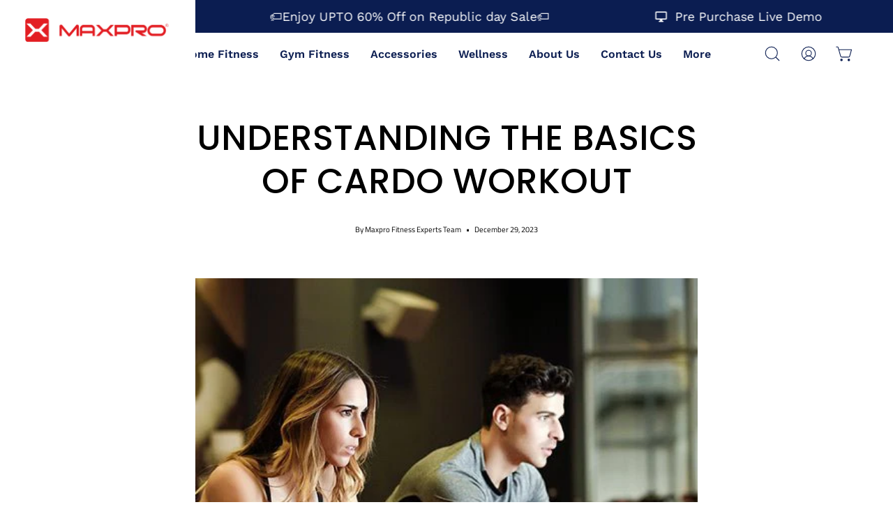

--- FILE ---
content_type: text/html; charset=utf-8
request_url: https://www.maxprofitness.in/blogs/news/understanding-the-basics-of-cardo-workout
body_size: 53845
content:
<!doctype html> 
<html class="no-js no-touch" lang="en">
<head>
  <!-- Google Tag Manager -->
<script>(function(w,d,s,l,i){w[l]=w[l]||[];w[l].push({'gtm.start':
new Date().getTime(),event:'gtm.js'});var f=d.getElementsByTagName(s)[0],
j=d.createElement(s),dl=l!='dataLayer'?'&l='+l:'';j.async=true;j.src=
'https://www.googletagmanager.com/gtm.js?id='+i+dl;f.parentNode.insertBefore(j,f);
})(window,document,'script','dataLayer','GTM-K7XN64M');</script>
<!-- End Google Tag Manager --><meta name="facebook-domain-verification" content="uas0raorhvec58a5lcihntnzynkmqb" />
  <script id="seona-js-plugin" defer src="https://assets.usestyle.ai/seonajsplugin"></script>
  <meta charset="utf-8">
  <meta http-equiv='X-UA-Compatible' content='IE=edge'>
  <meta name="viewport" content="width=device-width, height=device-height, initial-scale=1.0, minimum-scale=1.0"><link rel="preload" href="//www.maxprofitness.in/cdn/shop/t/27/assets/WorkSans-Regular.woff?v=115166421679212601461761887979" as="font" type="font/woff" crossorigin>
  <link rel="preload" as="style" href="//www.maxprofitness.in/cdn/shop/t/27/assets/theme.css?v=147273867445044651811767379676">
  <link rel="preload" as="script" href="//www.maxprofitness.in/cdn/shop/t/27/assets/vendor.js?v=136497757588945783791762721739">
  <link rel="preload" as="script" href="//www.maxprofitness.in/cdn/shop/t/27/assets/theme.js?v=146407627057730881351765532453">
  <link rel="preload" as="image" href="//www.maxprofitness.in/cdn/shop/t/27/assets/loading.svg?v=91665432863842511931761887979">
  <link rel="preconnect" href="https://cdn.shopify.com" crossorigin>
  <link href="https://fonts.shopify.com" crossorigin>
  <link rel="preconnect" href="https://monorail-edge.shopifysvc.com" crossorigin><link rel="shortcut icon" href="//www.maxprofitness.in/cdn/shop/files/fav_32x32.png?v=1684470956" type="image/png" />
<link rel="preload" as="font" href="//www.maxprofitness.in/cdn/fonts/titillium_web/titilliumweb_n4.dc3610b1c7b7eb152fc1ddefb77e83a0b84386b3.woff2" type="font/woff2" crossorigin><link rel="preload" as="font" href="//www.maxprofitness.in/cdn/fonts/poppins/poppins_n5.ad5b4b72b59a00358afc706450c864c3c8323842.woff2" type="font/woff2" crossorigin>
<style data-shopify>@font-face {
  font-family: Poppins;
  font-weight: 500;
  font-style: normal;
  font-display: swap;
  src: url("//www.maxprofitness.in/cdn/fonts/poppins/poppins_n5.ad5b4b72b59a00358afc706450c864c3c8323842.woff2") format("woff2"),
       url("//www.maxprofitness.in/cdn/fonts/poppins/poppins_n5.33757fdf985af2d24b32fcd84c9a09224d4b2c39.woff") format("woff");
}

@font-face {
  font-family: "Titillium Web";
  font-weight: 400;
  font-style: normal;
  font-display: swap;
  src: url("//www.maxprofitness.in/cdn/fonts/titillium_web/titilliumweb_n4.dc3610b1c7b7eb152fc1ddefb77e83a0b84386b3.woff2") format("woff2"),
       url("//www.maxprofitness.in/cdn/fonts/titillium_web/titilliumweb_n4.24dc69d5a89277f2854e112bddfd2c5420fd3973.woff") format("woff");
}



  @font-face {
  font-family: Poppins;
  font-weight: 600;
  font-style: normal;
  font-display: swap;
  src: url("//www.maxprofitness.in/cdn/fonts/poppins/poppins_n6.aa29d4918bc243723d56b59572e18228ed0786f6.woff2") format("woff2"),
       url("//www.maxprofitness.in/cdn/fonts/poppins/poppins_n6.5f815d845fe073750885d5b7e619ee00e8111208.woff") format("woff");
}




  @font-face {
  font-family: Poppins;
  font-weight: 100;
  font-style: normal;
  font-display: swap;
  src: url("//www.maxprofitness.in/cdn/fonts/poppins/poppins_n1.91f1f2f2f3840810961af59e3a012dcc97d8ef59.woff2") format("woff2"),
       url("//www.maxprofitness.in/cdn/fonts/poppins/poppins_n1.58d050ae3fe39914ce84b159a8c37ae874d01bfc.woff") format("woff");
}




  @font-face {
  font-family: Poppins;
  font-weight: 700;
  font-style: normal;
  font-display: swap;
  src: url("//www.maxprofitness.in/cdn/fonts/poppins/poppins_n7.56758dcf284489feb014a026f3727f2f20a54626.woff2") format("woff2"),
       url("//www.maxprofitness.in/cdn/fonts/poppins/poppins_n7.f34f55d9b3d3205d2cd6f64955ff4b36f0cfd8da.woff") format("woff");
}




  @font-face {
  font-family: "Titillium Web";
  font-weight: 200;
  font-style: normal;
  font-display: swap;
  src: url("//www.maxprofitness.in/cdn/fonts/titillium_web/titilliumweb_n2.0053294d2e9e334a8ee864fce6c2ef71987c3bf1.woff2") format("woff2"),
       url("//www.maxprofitness.in/cdn/fonts/titillium_web/titilliumweb_n2.74ea9943d66608a03589cad413d704281ae0476f.woff") format("woff");
}




  @font-face {
  font-family: "Titillium Web";
  font-weight: 600;
  font-style: normal;
  font-display: swap;
  src: url("//www.maxprofitness.in/cdn/fonts/titillium_web/titilliumweb_n6.d0077791273e3522c40566c54d1c1b12128f0e2b.woff2") format("woff2"),
       url("//www.maxprofitness.in/cdn/fonts/titillium_web/titilliumweb_n6.5874c9b6bc8a2765275c20eb706450753893f521.woff") format("woff");
}




  @font-face {
  font-family: "Titillium Web";
  font-weight: 400;
  font-style: italic;
  font-display: swap;
  src: url("//www.maxprofitness.in/cdn/fonts/titillium_web/titilliumweb_i4.2e4a288a3b1073a078bbbf883bdf8c1ca2ff0f8f.woff2") format("woff2"),
       url("//www.maxprofitness.in/cdn/fonts/titillium_web/titilliumweb_i4.98dfcf65bc48d5feb68ff42764400055451c917c.woff") format("woff");
}




  @font-face {
  font-family: "Titillium Web";
  font-weight: 700;
  font-style: italic;
  font-display: swap;
  src: url("//www.maxprofitness.in/cdn/fonts/titillium_web/titilliumweb_i7.3e8c9f7c6bca0b0064b77d34a6d297e354571235.woff2") format("woff2"),
       url("//www.maxprofitness.in/cdn/fonts/titillium_web/titilliumweb_i7.163ab44a3549d32affe27b1c25448b75221b890d.woff") format("woff");
}


:root {--COLOR-BUTTON-PRIMARY-BG: #0b1d51;
  --COLOR-BUTTON-PRIMARY-BG-HOVER: #ffffff;--PRIMARY-BG-TRANSITION: background 0s linear 0s;
    --PRIMARY-BG-TRANSITION-HOVER: background 0s linear 0.3s;--COLOR-BUTTON-PRIMARY-TEXT: #ffffff;--COLOR-BUTTON-PRIMARY-TEXT-HOVER: #0b1d51;--COLOR-BUTTON-PRIMARY-BORDER: #0b1d51;--PRIMARY-BUTTON-BORDER: var(--BORDER-WIDTH) solid var(--COLOR-BUTTON-PRIMARY-BORDER);--COLOR-BUTTON-PRIMARY-BORDER-HOVER: #0b1d51;--PRIMARY-BUTTON-BORDER-HOVER: var(--BORDER-WIDTH) solid var(--COLOR-BUTTON-PRIMARY-BORDER-HOVER);--COLOR-BUTTON-PRIMARY-FADE: rgba(11, 29, 81, 0.05);
  --COLOR-BUTTON-PRIMARY-BG-ALPHA-50: rgba(11, 29, 81, 0.5);
  --COLOR-BUTTON-PRIMARY-TEXT-ALPHA-50: rgba(255, 255, 255, 0.5);

  --COLOR-BUTTON-SECONDARY-BG: #ffffff;
  --COLOR-BUTTON-SECONDARY-BG-HOVER: #000000;--SECONDARY-BG-TRANSITION: background 0s linear 0s;
    --SECONDARY-BG-TRANSITION-HOVER: background 0s linear 0.3s;--COLOR-BUTTON-SECONDARY-TEXT: #000000;--COLOR-BUTTON-SECONDARY-TEXT-HOVER: #ffffff;--COLOR-BUTTON-SECONDARY-BORDER: #000000;--SECONDARY-BUTTON-BORDER: var(--BORDER-WIDTH) solid var(--COLOR-BUTTON-SECONDARY-BORDER);--COLOR-BUTTON-SECONDARY-BORDER-HOVER: #000000;--SECONDARY-BUTTON-BORDER-HOVER: var(--BORDER-WIDTH) solid var(--COLOR-BUTTON-SECONDARY-BORDER-HOVER);--COLOR-BUTTON-SECONDARY-TEXT-ALPHA-50: rgba(0, 0, 0, 0.5);

  --COLOR-HEADING: #000000;
  --COLOR-TEXT: #000000;
  --COLOR-TEXT-DARKEN: #000000;
  --COLOR-TEXT-LIGHTEN: #333333;
  --COLOR-TEXT-ALPHA-5: rgba(0, 0, 0, 0.05);
  --COLOR-TEXT-ALPHA-8: rgba(0, 0, 0, 0.08);
  --COLOR-TEXT-ALPHA-10: rgba(0, 0, 0, 0.1);
  --COLOR-TEXT-ALPHA-15: rgba(0, 0, 0, 0.15);
  --COLOR-TEXT-ALPHA-20: rgba(0, 0, 0, 0.2);
  --COLOR-TEXT-ALPHA-25: rgba(0, 0, 0, 0.25);
  --COLOR-TEXT-ALPHA-50: rgba(0, 0, 0, 0.5);
  --COLOR-TEXT-ALPHA-60: rgba(0, 0, 0, 0.6);
  --COLOR-TEXT-ALPHA-85: rgba(0, 0, 0, 0.85);

  --COLOR-BG: #ffffff;
  --COLOR-BG-ALPHA-25: rgba(255, 255, 255, 0.25);
  --COLOR-BG-ALPHA-35: rgba(255, 255, 255, 0.35);
  --COLOR-BG-ALPHA-60: rgba(255, 255, 255, 0.6);
  --COLOR-BG-ALPHA-65: rgba(255, 255, 255, 0.65);
  --COLOR-BG-ALPHA-85: rgba(255, 255, 255, 0.85);
  --COLOR-BG-OVERLAY: rgba(255, 255, 255, 0.75);
  --COLOR-BG-DARKEN: #e6e6e6;
  --COLOR-BG-LIGHTEN-DARKEN: #e6e6e6;
  --COLOR-BG-LIGHTEN-DARKEN-2: #cdcdcd;
  --COLOR-BG-LIGHTEN-DARKEN-3: #b3b3b3;
  --COLOR-BG-LIGHTEN-DARKEN-4: #9a9a9a;
  --COLOR-BG-LIGHTEN-DARKEN-CONTRAST: #b3b3b3;
  --COLOR-BG-LIGHTEN-DARKEN-CONTRAST-2: #999999;
  --COLOR-BG-LIGHTEN-DARKEN-CONTRAST-3: #808080;
  --COLOR-BG-LIGHTEN-DARKEN-CONTRAST-4: #666666;

  --COLOR-BG-SECONDARY: #fffdea;
  --COLOR-BG-SECONDARY-LIGHTEN-DARKEN: #fff8b7;
  --COLOR-BG-SECONDARY-LIGHTEN-DARKEN-CONTRAST: #ead400;

  --COLOR-BG-ACCENT: #f7f7f7;

  --COLOR-INPUT-BG: #ffffff;

  --COLOR-ACCENT: #0b1d51;
  --COLOR-ACCENT-TEXT: #fff;

  --COLOR-TAG-SAVING: #d43747;
  --COLOR-TAG-SAVING-TEXT: #fff;

  --COLOR-TAG-CUSTOM: #000;
  --COLOR-TAG-TEXT: #fff;

  --COLOR-BORDER: #d3d3d3;
  --COLOR-BORDER-ALPHA-15: rgba(211, 211, 211, 0.15);
  --COLOR-BORDER-ALPHA-30: rgba(211, 211, 211, 0.3);
  --COLOR-BORDER-ALPHA-50: rgba(211, 211, 211, 0.5);
  --COLOR-BORDER-ALPHA-65: rgba(211, 211, 211, 0.65);
  --COLOR-BORDER-LIGHTEN-DARKEN: #868686;
  --COLOR-BORDER-HAIRLINE: #f7f7f7;

  --COLOR-WHITE-BLACK: fff;
  --COLOR-BLACK-WHITE: #000;--COLOR-DISABLED-GREY: rgba(0, 0, 0, 0.05);
  --COLOR-DISABLED-GREY-DARKEN: rgba(0, 0, 0, 0.45);
  --COLOR-ERROR: #D02E2E;
  --COLOR-ERROR-BG: #f3cbcb;
  --COLOR-SUCCESS: #56AD6A;
  --COLOR-SUCCESS-BG: #ECFEF0;
  --COLOR-WARN: #ECBD5E;
  --COLOR-TRANSPARENT: rgba(255, 255, 255, 0);
  --COLOR-WHITE: #fff;
  --COLOR-WHITE-ALPHA-50: rgba(255, 255, 255, 0.5);
  --COLOR-WHITE-ALPHA-60: rgba(255, 255, 255, 0.6);
  --COLOR-BLACK: #000;
  --COLOR-BLACK-ALPHA-20: rgba(0, 0, 0, 0.2);
  --COLOR-BLACK-ALPHA-50: rgba(0, 0, 0, 0.5);
  --COLOR-BLACK-ALPHA-60: rgba(0, 0, 0, 0.6);--FONT-STACK-BODY: "Titillium Web", sans-serif;
  --FONT-STYLE-BODY: normal;
  --FONT-STYLE-BODY-ITALIC: italic;
  --FONT-ADJUST-BODY: 0.95;

  --FONT-WEIGHT-BODY: 400;
  --FONT-WEIGHT-BODY-LIGHT: 200;
  --FONT-WEIGHT-BODY-MEDIUM: 700;
  --FONT-WEIGHT-BODY-BOLD: 600;

  --FONT-STACK-HEADING: Poppins, sans-serif;
  --FONT-STYLE-HEADING: normal;
  --FONT-STYLE-HEADING-ITALIC: italic;
  --FONT-ADJUST-HEADING: 1.25;

  --FONT-WEIGHT-HEADING: 500;
  --FONT-WEIGHT-HEADING-LIGHT: 100;
  --FONT-WEIGHT-HEADING-MEDIUM: 700;
  --FONT-WEIGHT-HEADING-BOLD: 600;

  --FONT-STACK-NAV: "Titillium Web", sans-serif;
  --FONT-STYLE-NAV: normal;
  --FONT-STYLE-NAV-ITALIC: italic;
  --FONT-ADJUST-NAV: 0.9;

  --FONT-WEIGHT-NAV: 400;
  --FONT-WEIGHT-NAV-LIGHT: 200;
  --FONT-WEIGHT-NAV-MEDIUM: 700;
  --FONT-WEIGHT-NAV-BOLD: 600;

  --FONT-STACK-BUTTON: "Titillium Web", sans-serif;
  --FONT-STYLE-BUTTON: normal;
  --FONT-STYLE-BUTTON-ITALIC: italic;
  --FONT-ADJUST-BUTTON: 0.9;

  --FONT-WEIGHT-BUTTON: 400;
  --FONT-WEIGHT-BUTTON-MEDIUM: 700;
  --FONT-WEIGHT-BUTTON-BOLD: 600;

  --FONT-STACK-SUBHEADING: "Titillium Web", sans-serif;
  --FONT-STYLE-SUBHEADING: normal;
  --FONT-STYLE-SUBHEADING-ITALIC: italic;
  --FONT-ADJUST-SUBHEADING: 1.0;

  --FONT-WEIGHT-SUBHEADING: 400;
  --FONT-WEIGHT-SUBHEADING-LIGHT: 200;
  --FONT-WEIGHT-SUBHEADING-MEDIUM: 700;
  --FONT-WEIGHT-SUBHEADING-BOLD: 600;

  --LETTER-SPACING-SUBHEADING: 0.0em;
  --LETTER-SPACING-BUTTON: 0.0em;

  --BUTTON-TEXT-CAPS: none;
  --SUBHEADING-TEXT-CAPS: none;--FONT-SIZE-INPUT: 1rem;--RADIUS: 0px;
  --RADIUS-SMALL: 0px;
  --RADIUS-TINY: 0px;
  --RADIUS-BADGE: 0px;
  --RADIUS-CHECKBOX: 0px;
  --RADIUS-TEXTAREA: 0px;--PRODUCT-MEDIA-PADDING-TOP: 130.0%;--BORDER-WIDTH: 1px;--STROKE-WIDTH: 12px;--SITE-WIDTH: 1440px;
  --SITE-WIDTH-NARROW: 840px;--ICON-ARROW-RIGHT: url( "//www.maxprofitness.in/cdn/shop/t/27/assets/icon-chevron-right.svg?v=115618353204357621731761887979" );--loading-svg: url( "//www.maxprofitness.in/cdn/shop/t/27/assets/loading.svg?v=91665432863842511931761887979" );
  --icon-check: url( "//www.maxprofitness.in/cdn/shop/t/27/assets/icon-check.svg?v=175316081881880408121761887979" );
  --icon-check-swatch: url( "//www.maxprofitness.in/cdn/shop/t/27/assets/icon-check-swatch.svg?v=131897745589030387781761887979" );
  --icon-zoom-in: url( "//www.maxprofitness.in/cdn/shop/t/27/assets/icon-zoom-in.svg?v=157433013461716915331761887979" );
  --icon-zoom-out: url( "//www.maxprofitness.in/cdn/shop/t/27/assets/icon-zoom-out.svg?v=164909107869959372931761887979" );--collection-sticky-bar-height: 0;
  --collection-image-padding-top: 60%;

  --drawer-width: 400px;
  --drawer-transition: transform 0.4s cubic-bezier(0.46, 0.01, 0.32, 1);--full-height: 100vh;
  --header-height: 60px;
  --has-scrolled-header-height: 60px;
  --announcement-height: 0px;
  --content-full: calc(100vh - var(--header-height) - var(--announcement-height));--gutter: 60px;
  --gutter-mobile: 20px;
  --grid-gutter: 20px;
  --grid-gutter-mobile: 35px;--inner: 20px;
  --inner-tablet: 18px;
  --inner-mobile: 16px;--grid: repeat(4, minmax(0, 1fr));
  --grid-tablet: repeat(2, minmax(0, 1fr));
  --grid-mobile: repeat(2, minmax(0, 1fr));
  --megamenu-grid: repeat(4, minmax(0, 1fr));
  --grid-row: 1 / span 4;--scrollbar-width: 0px;--overlay: #000;
  --overlay-opacity: 1;--swatch-width: 40px;
  --swatch-height: 20px;
  --swatch-size: 42px;
  --swatch-size-mobile: 30px;

  
  --move-offset: 20px;

  
  --autoplay-speed: 2200ms;

  

    --filter-bg: 1.0;
    --product-filter-bg: 1.0;}</style><link href="//www.maxprofitness.in/cdn/shop/t/27/assets/theme.css?v=147273867445044651811767379676" rel="stylesheet" type="text/css" media="all" /><script type="text/javascript" async>
    if (window.MSInputMethodContext && document.documentMode) {
      var scripts = document.getElementsByTagName('script')[0];
      var polyfill = document.createElement("script");
      polyfill.defer = true;
      polyfill.src = "//www.maxprofitness.in/cdn/shop/t/27/assets/ie11.js?v=177756134084991032811762721720";

      scripts.parentNode.insertBefore(polyfill, scripts);

      document.documentElement.classList.add('ie11');
    } else {
      document.documentElement.className = document.documentElement.className.replace('no-js', 'js');
    }

    document.addEventListener('lazyloaded', (e) => {
      const lazyImage = e.target.parentNode;
      if (lazyImage.classList.contains('lazy-image')) {
        // Wait for the fade in images animation to complete
        setTimeout(() => {
          lazyImage.style.backgroundImage = 'none';
        }, 500);
      }
    });

    let root = '/';
    if (root[root.length - 1] !== '/') {
      root = `${root}/`;
    }

    window.theme = {
      assets: {
        photoswipe: '//www.maxprofitness.in/cdn/shop/t/27/assets/photoswipe.js?v=115636603108352111741762721727',
        smoothscroll: '//www.maxprofitness.in/cdn/shop/t/27/assets/smoothscroll.js?v=41681495359756633661762721731',
        no_image: "//www.maxprofitness.in/cdn/shopifycloud/storefront/assets/no-image-2048-a2addb12_1024x.gif",
        swatches: '//www.maxprofitness.in/cdn/shop/t/27/assets/swatches.json?v=108341084980828767351761887979',
        base: "//www.maxprofitness.in/cdn/shop/t/27/assets/"
      },
      routes: {
        root: root,
        cart_url: "\/cart",
        cart_add_url: "\/cart\/add",
        cart_change_url: "\/cart\/change",
        shop_url: "https:\/\/www.maxprofitness.in",
        search_url: "\/search",
        product_recommendations_url: "\/recommendations\/products"
      },
      strings: {
        add_to_cart: "Add to Cart",
        cart_acceptance_error: "You must accept our terms and conditions.",
        cart_empty: "Your cart is currently empty.",
        cart_price: "Price",
        cart_quantity: "Quantity",
        cart_items_one: "{{ count }} item",
        cart_items_many: "{{ count }} items",
        cart_title: "Cart",
        cart_total: "Total",
        continue_shopping: "Continue Shopping",
        free: "",
        limit_error: "Sorry, looks like we don\u0026#39;t have enough of this product.",
        no_results: "No results found",
        preorder: "Pre-Order",
        remove: "Remove",
        results_one: " result",
        results_other: " results",
        sale_badge_text: "Sale",
        saving_badge: "Save {{ discount }}",
        saving_up_to_badge: "Save up to {{ discount }}",
        sold_out: "Sold Out",
        subscription: "Subscription",
        unavailable: "Unavailable",
        unit_price_label: "Unit price",
        unit_price_separator: "per",
        view_all: "View All",
        zero_qty_error: "Quantity must be greater than 0.",
        delete_confirm: "Are you sure you wish to delete this address?",
        newsletter_product_availability: "Notify Me When It’s Available"
      },
      icons: {
        plus: '<svg aria-hidden="true" focusable="false" role="presentation" class="icon icon-toggle-plus" viewBox="0 0 192 192"><path d="M30 96h132M96 30v132" stroke="currentColor" stroke-linecap="round" stroke-linejoin="round"/></svg>',
        minus: '<svg aria-hidden="true" focusable="false" role="presentation" class="icon icon-toggle-minus" viewBox="0 0 192 192"><path d="M30 96h132" stroke="currentColor" stroke-linecap="round" stroke-linejoin="round"/></svg>',
        close: '<svg aria-hidden="true" focusable="false" role="presentation" class="icon icon-close" viewBox="0 0 192 192"><path d="M150 42L42 150M150 150L42 42" stroke="currentColor" stroke-linecap="round" stroke-linejoin="round"/></svg>'
      },
      settings: {
        animations: false,
        cartType: "drawer",
        enableAcceptTerms: true,
        enableInfinityScroll: false,
        enablePaymentButton: true,
        gridImageSize: "contain",
        gridImageAspectRatio: 1.3,
        mobileMenuBehaviour: "link",
        productGridHover: "slideshow",
        savingBadgeType: "money",
        showSaleBadge: true,
        showSoldBadge: true,
        showSavingBadge: true,
        quickBuy: "none",
        currency_code_enable: true,
        hideInventoryCount: true,
        enableColorSwatchesCollection: true,
      },
      sizes: {
        mobile: 480,
        small: 768,
        large: 1024,
        widescreen: 1440
      },
      moneyFormat: "₹ {{amount}}",
      moneyWithCurrencyFormat: "₹ {{amount}}",
      info: {
        name: 'Palo Alto'
      },
      version: '4.6.3'
    };
    window.lazySizesConfig = window.lazySizesConfig || {};
    window.lazySizesConfig.preloadAfterLoad = true;
    window.PaloAlto = window.PaloAlto || {};
    window.slate = window.slate || {};
    window.isHeaderTransparent = false;
    window.initialHeaderHeight = 60;
    window.hasScrolledHeaderHeight = 60;
    window.lastWindowWidth = window.innerWidth || document.documentElement.clientWidth;
  </script>
  <script src="//www.maxprofitness.in/cdn/shop/t/27/assets/lazysizes.min.js?v=168095701962140104981762721724" async="async"></script><script src="//www.maxprofitness.in/cdn/shop/t/27/assets/vendor.js?v=136497757588945783791762721739" defer="defer"></script>
  <script src="//www.maxprofitness.in/cdn/shop/t/27/assets/theme.js?v=146407627057730881351765532453" defer="defer"></script><script>window.performance && window.performance.mark && window.performance.mark('shopify.content_for_header.start');</script><meta name="google-site-verification" content="aSg7sf5T4zN7zlokULPtrq4F1KaFgkwfvU-baDmZOZY">
<meta id="shopify-digital-wallet" name="shopify-digital-wallet" content="/73881813314/digital_wallets/dialog">
<link rel="alternate" type="application/atom+xml" title="Feed" href="/blogs/news.atom" />
<script async="async" src="/checkouts/internal/preloads.js?locale=en-IN"></script>
<script id="shopify-features" type="application/json">{"accessToken":"787c997a5b072430f17f192d967c26a4","betas":["rich-media-storefront-analytics"],"domain":"www.maxprofitness.in","predictiveSearch":true,"shopId":73881813314,"locale":"en"}</script>
<script>var Shopify = Shopify || {};
Shopify.shop = "maxpro-fittness.myshopify.com";
Shopify.locale = "en";
Shopify.currency = {"active":"INR","rate":"1.0"};
Shopify.country = "IN";
Shopify.theme = {"name":"MAXPRO FITNESS LIVE","id":183002792258,"schema_name":"Palo Alto","schema_version":"4.6.3","theme_store_id":777,"role":"main"};
Shopify.theme.handle = "null";
Shopify.theme.style = {"id":null,"handle":null};
Shopify.cdnHost = "www.maxprofitness.in/cdn";
Shopify.routes = Shopify.routes || {};
Shopify.routes.root = "/";</script>
<script type="module">!function(o){(o.Shopify=o.Shopify||{}).modules=!0}(window);</script>
<script>!function(o){function n(){var o=[];function n(){o.push(Array.prototype.slice.apply(arguments))}return n.q=o,n}var t=o.Shopify=o.Shopify||{};t.loadFeatures=n(),t.autoloadFeatures=n()}(window);</script>
<script id="shop-js-analytics" type="application/json">{"pageType":"article"}</script>
<script defer="defer" async type="module" src="//www.maxprofitness.in/cdn/shopifycloud/shop-js/modules/v2/client.init-shop-cart-sync_BdyHc3Nr.en.esm.js"></script>
<script defer="defer" async type="module" src="//www.maxprofitness.in/cdn/shopifycloud/shop-js/modules/v2/chunk.common_Daul8nwZ.esm.js"></script>
<script type="module">
  await import("//www.maxprofitness.in/cdn/shopifycloud/shop-js/modules/v2/client.init-shop-cart-sync_BdyHc3Nr.en.esm.js");
await import("//www.maxprofitness.in/cdn/shopifycloud/shop-js/modules/v2/chunk.common_Daul8nwZ.esm.js");

  window.Shopify.SignInWithShop?.initShopCartSync?.({"fedCMEnabled":true,"windoidEnabled":true});

</script>
<script>(function() {
  var isLoaded = false;
  function asyncLoad() {
    if (isLoaded) return;
    isLoaded = true;
    var urls = ["https:\/\/www.risingsigma.com\/zippy-v2\/assets\/js\/createScript.js?shop=maxpro-fittness.myshopify.com","https:\/\/atlantis.live.zoko.io\/scripts\/main.js?v=v2\u0026shop=maxpro-fittness.myshopify.com","https:\/\/atlantis.live.zoko.io\/scripts\/main.js?v=v2\u0026shop=maxpro-fittness.myshopify.com","\/\/cdn.shopify.com\/proxy\/7e8cef583bd05feb3ec18d1fa5c0f3b3ef791a56b3f5fe455049d2a5f7c63a14\/bucket.useifsapp.com\/theme-files-min\/js\/ifs-script-tag-min.js?v=2\u0026shop=maxpro-fittness.myshopify.com\u0026sp-cache-control=cHVibGljLCBtYXgtYWdlPTkwMA","https:\/\/cdn.shopify.com\/s\/files\/1\/0738\/8181\/3314\/t\/27\/assets\/yoast-active-script.js?v=1766429709\u0026shop=maxpro-fittness.myshopify.com","https:\/\/cdn.shopify.com\/s\/files\/1\/0738\/8181\/3314\/t\/27\/assets\/yoast-active-script.js?v=1766429709\u0026shop=maxpro-fittness.myshopify.com"];
    for (var i = 0; i < urls.length; i++) {
      var s = document.createElement('script');
      s.type = 'text/javascript';
      s.async = true;
      s.src = urls[i];
      var x = document.getElementsByTagName('script')[0];
      x.parentNode.insertBefore(s, x);
    }
  };
  if(window.attachEvent) {
    window.attachEvent('onload', asyncLoad);
  } else {
    window.addEventListener('load', asyncLoad, false);
  }
})();</script>
<script id="__st">var __st={"a":73881813314,"offset":19800,"reqid":"0c127ba6-7891-4b7b-9f72-db0fe4ac962b-1768937058","pageurl":"www.maxprofitness.in\/blogs\/news\/understanding-the-basics-of-cardo-workout","s":"articles-607095980354","u":"14472a41d1a3","p":"article","rtyp":"article","rid":607095980354};</script>
<script>window.ShopifyPaypalV4VisibilityTracking = true;</script>
<script id="captcha-bootstrap">!function(){'use strict';const t='contact',e='account',n='new_comment',o=[[t,t],['blogs',n],['comments',n],[t,'customer']],c=[[e,'customer_login'],[e,'guest_login'],[e,'recover_customer_password'],[e,'create_customer']],r=t=>t.map((([t,e])=>`form[action*='/${t}']:not([data-nocaptcha='true']) input[name='form_type'][value='${e}']`)).join(','),a=t=>()=>t?[...document.querySelectorAll(t)].map((t=>t.form)):[];function s(){const t=[...o],e=r(t);return a(e)}const i='password',u='form_key',d=['recaptcha-v3-token','g-recaptcha-response','h-captcha-response',i],f=()=>{try{return window.sessionStorage}catch{return}},m='__shopify_v',_=t=>t.elements[u];function p(t,e,n=!1){try{const o=window.sessionStorage,c=JSON.parse(o.getItem(e)),{data:r}=function(t){const{data:e,action:n}=t;return t[m]||n?{data:e,action:n}:{data:t,action:n}}(c);for(const[e,n]of Object.entries(r))t.elements[e]&&(t.elements[e].value=n);n&&o.removeItem(e)}catch(o){console.error('form repopulation failed',{error:o})}}const l='form_type',E='cptcha';function T(t){t.dataset[E]=!0}const w=window,h=w.document,L='Shopify',v='ce_forms',y='captcha';let A=!1;((t,e)=>{const n=(g='f06e6c50-85a8-45c8-87d0-21a2b65856fe',I='https://cdn.shopify.com/shopifycloud/storefront-forms-hcaptcha/ce_storefront_forms_captcha_hcaptcha.v1.5.2.iife.js',D={infoText:'Protected by hCaptcha',privacyText:'Privacy',termsText:'Terms'},(t,e,n)=>{const o=w[L][v],c=o.bindForm;if(c)return c(t,g,e,D).then(n);var r;o.q.push([[t,g,e,D],n]),r=I,A||(h.body.append(Object.assign(h.createElement('script'),{id:'captcha-provider',async:!0,src:r})),A=!0)});var g,I,D;w[L]=w[L]||{},w[L][v]=w[L][v]||{},w[L][v].q=[],w[L][y]=w[L][y]||{},w[L][y].protect=function(t,e){n(t,void 0,e),T(t)},Object.freeze(w[L][y]),function(t,e,n,w,h,L){const[v,y,A,g]=function(t,e,n){const i=e?o:[],u=t?c:[],d=[...i,...u],f=r(d),m=r(i),_=r(d.filter((([t,e])=>n.includes(e))));return[a(f),a(m),a(_),s()]}(w,h,L),I=t=>{const e=t.target;return e instanceof HTMLFormElement?e:e&&e.form},D=t=>v().includes(t);t.addEventListener('submit',(t=>{const e=I(t);if(!e)return;const n=D(e)&&!e.dataset.hcaptchaBound&&!e.dataset.recaptchaBound,o=_(e),c=g().includes(e)&&(!o||!o.value);(n||c)&&t.preventDefault(),c&&!n&&(function(t){try{if(!f())return;!function(t){const e=f();if(!e)return;const n=_(t);if(!n)return;const o=n.value;o&&e.removeItem(o)}(t);const e=Array.from(Array(32),(()=>Math.random().toString(36)[2])).join('');!function(t,e){_(t)||t.append(Object.assign(document.createElement('input'),{type:'hidden',name:u})),t.elements[u].value=e}(t,e),function(t,e){const n=f();if(!n)return;const o=[...t.querySelectorAll(`input[type='${i}']`)].map((({name:t})=>t)),c=[...d,...o],r={};for(const[a,s]of new FormData(t).entries())c.includes(a)||(r[a]=s);n.setItem(e,JSON.stringify({[m]:1,action:t.action,data:r}))}(t,e)}catch(e){console.error('failed to persist form',e)}}(e),e.submit())}));const S=(t,e)=>{t&&!t.dataset[E]&&(n(t,e.some((e=>e===t))),T(t))};for(const o of['focusin','change'])t.addEventListener(o,(t=>{const e=I(t);D(e)&&S(e,y())}));const B=e.get('form_key'),M=e.get(l),P=B&&M;t.addEventListener('DOMContentLoaded',(()=>{const t=y();if(P)for(const e of t)e.elements[l].value===M&&p(e,B);[...new Set([...A(),...v().filter((t=>'true'===t.dataset.shopifyCaptcha))])].forEach((e=>S(e,t)))}))}(h,new URLSearchParams(w.location.search),n,t,e,['guest_login'])})(!0,!0)}();</script>
<script integrity="sha256-4kQ18oKyAcykRKYeNunJcIwy7WH5gtpwJnB7kiuLZ1E=" data-source-attribution="shopify.loadfeatures" defer="defer" src="//www.maxprofitness.in/cdn/shopifycloud/storefront/assets/storefront/load_feature-a0a9edcb.js" crossorigin="anonymous"></script>
<script data-source-attribution="shopify.dynamic_checkout.dynamic.init">var Shopify=Shopify||{};Shopify.PaymentButton=Shopify.PaymentButton||{isStorefrontPortableWallets:!0,init:function(){window.Shopify.PaymentButton.init=function(){};var t=document.createElement("script");t.src="https://www.maxprofitness.in/cdn/shopifycloud/portable-wallets/latest/portable-wallets.en.js",t.type="module",document.head.appendChild(t)}};
</script>
<script data-source-attribution="shopify.dynamic_checkout.buyer_consent">
  function portableWalletsHideBuyerConsent(e){var t=document.getElementById("shopify-buyer-consent"),n=document.getElementById("shopify-subscription-policy-button");t&&n&&(t.classList.add("hidden"),t.setAttribute("aria-hidden","true"),n.removeEventListener("click",e))}function portableWalletsShowBuyerConsent(e){var t=document.getElementById("shopify-buyer-consent"),n=document.getElementById("shopify-subscription-policy-button");t&&n&&(t.classList.remove("hidden"),t.removeAttribute("aria-hidden"),n.addEventListener("click",e))}window.Shopify?.PaymentButton&&(window.Shopify.PaymentButton.hideBuyerConsent=portableWalletsHideBuyerConsent,window.Shopify.PaymentButton.showBuyerConsent=portableWalletsShowBuyerConsent);
</script>
<script data-source-attribution="shopify.dynamic_checkout.cart.bootstrap">document.addEventListener("DOMContentLoaded",(function(){function t(){return document.querySelector("shopify-accelerated-checkout-cart, shopify-accelerated-checkout")}if(t())Shopify.PaymentButton.init();else{new MutationObserver((function(e,n){t()&&(Shopify.PaymentButton.init(),n.disconnect())})).observe(document.body,{childList:!0,subtree:!0})}}));
</script>

<script>window.performance && window.performance.mark && window.performance.mark('shopify.content_for_header.end');</script><!-- Custom social media preview logic inserted by StoreSEO - End -->
<!-- Meta Pixel Code --><script defer>
  !function(f,b,e,v,n,t,s)
  {if(f.fbq)return;n=f.fbq=function(){n.callMethod?
  n.callMethod.apply(n,arguments):n.queue.push(arguments)};
  if(!f._fbq)f._fbq=n;n.push=n;n.loaded=!0;n.version='2.0';
  n.queue=[];t=b.createElement(e);t.async=!0;
  t.src=v;s=b.getElementsByTagName(e)[0];
  s.parentNode.insertBefore(t,s)}(window, document,'script',
  'https://connect.facebook.net/en_US/fbevents.js');
  fbq('init', '730216025468217');
  fbq('track', 'PageView');
</script>
<noscript><img loading="lazy" height="1" width="1" style="display:none"
  src="https://www.facebook.com/tr?id=730216025468217&ev=PageView&noscript=1"
/></noscript>
<!-- End Meta Pixel Code -->

<script type="text/javascript">
    (function(c,l,a,r,i,t,y){
        c[a]=c[a]||function(){(c[a].q=c[a].q||[]).push(arguments)};
        t=l.createElement(r);t.async=1;t.src="https://www.clarity.ms/tag/"+i;
        y=l.getElementsByTagName(r)[0];y.parentNode.insertBefore(t,y);
    })(window, document, "clarity", "script", "tqgju1f8h5");
</script>


<!-- BEGIN app block: shopify://apps/judge-me-reviews/blocks/judgeme_core/61ccd3b1-a9f2-4160-9fe9-4fec8413e5d8 --><!-- Start of Judge.me Core -->






<link rel="dns-prefetch" href="https://cdnwidget.judge.me">
<link rel="dns-prefetch" href="https://cdn.judge.me">
<link rel="dns-prefetch" href="https://cdn1.judge.me">
<link rel="dns-prefetch" href="https://api.judge.me">

<script data-cfasync='false' class='jdgm-settings-script'>window.jdgmSettings={"pagination":5,"disable_web_reviews":false,"badge_no_review_text":"No reviews","badge_n_reviews_text":"{{ n }} review/reviews","badge_star_color":"#0b1d51","hide_badge_preview_if_no_reviews":false,"badge_hide_text":false,"enforce_center_preview_badge":false,"widget_title":"Customer Reviews","widget_open_form_text":"Write a review","widget_close_form_text":"Cancel review","widget_refresh_page_text":"Refresh page","widget_summary_text":"Based on reviews shown on this page are collected from third-party marketplaces (for Amazon and Flipkart). They reflect the opinions of customers on those platforms and may not represent purchases made directly from this website. {{ number_of_reviews }} review/reviews","widget_no_review_text":"Be the first to write a review","widget_name_field_text":"Display name","widget_verified_name_field_text":"Verified Name (public)","widget_name_placeholder_text":"Display name","widget_required_field_error_text":"This field is required.","widget_email_field_text":"Email address","widget_verified_email_field_text":"Verified Email (private, can not be edited)","widget_email_placeholder_text":"Your email address","widget_email_field_error_text":"Please enter a valid email address.","widget_rating_field_text":"Rating","widget_review_title_field_text":"Review Title","widget_review_title_placeholder_text":"Give your review a title","widget_review_body_field_text":"Review content","widget_review_body_placeholder_text":"Start writing here...","widget_pictures_field_text":"Picture/Video (optional)","widget_submit_review_text":"Submit Review","widget_submit_verified_review_text":"Submit Verified Review","widget_submit_success_msg_with_auto_publish":"Thank you! Please refresh the page in a few moments to see your review. You can remove or edit your review by logging into \u003ca href='https://judge.me/login' target='_blank' rel='nofollow noopener'\u003eJudge.me\u003c/a\u003e","widget_submit_success_msg_no_auto_publish":"Thank you! Your review will be published as soon as it is approved by the shop admin. You can remove or edit your review by logging into \u003ca href='https://judge.me/login' target='_blank' rel='nofollow noopener'\u003eJudge.me\u003c/a\u003e","widget_show_default_reviews_out_of_total_text":"Showing {{ n_reviews_shown }} out of {{ n_reviews }} reviews.","widget_show_all_link_text":"Show all","widget_show_less_link_text":"Show less","widget_author_said_text":"{{ reviewer_name }} said:","widget_days_text":"{{ n }} days ago","widget_weeks_text":"{{ n }} week/weeks ago","widget_months_text":"{{ n }} month/months ago","widget_years_text":"{{ n }} year/years ago","widget_yesterday_text":"Yesterday","widget_today_text":"Today","widget_replied_text":"\u003e\u003e {{ shop_name }} replied:","widget_read_more_text":"Read more","widget_reviewer_name_as_initial":"","widget_rating_filter_color":"#fbcd0a","widget_rating_filter_see_all_text":"See all reviews","widget_sorting_most_recent_text":"Most Recent","widget_sorting_highest_rating_text":"Highest Rating","widget_sorting_lowest_rating_text":"Lowest Rating","widget_sorting_with_pictures_text":"Only Pictures","widget_sorting_most_helpful_text":"Most Helpful","widget_open_question_form_text":"Ask a question","widget_reviews_subtab_text":"Reviews","widget_questions_subtab_text":"Questions","widget_question_label_text":"Question","widget_answer_label_text":"Answer","widget_question_placeholder_text":"Write your question here","widget_submit_question_text":"Submit Question","widget_question_submit_success_text":"Thank you for your question! We will notify you once it gets answered.","widget_star_color":"#0b1d51","verified_badge_text":"Verified","verified_badge_bg_color":"","verified_badge_text_color":"","verified_badge_placement":"left-of-reviewer-name","widget_review_max_height":"","widget_hide_border":false,"widget_social_share":false,"widget_thumb":false,"widget_review_location_show":false,"widget_location_format":"","all_reviews_include_out_of_store_products":true,"all_reviews_out_of_store_text":"(out of store)","all_reviews_pagination":100,"all_reviews_product_name_prefix_text":"about","enable_review_pictures":true,"enable_question_anwser":false,"widget_theme":"default","review_date_format":"dd/mm/yyyy","default_sort_method":"most-recent","widget_product_reviews_subtab_text":"Product Reviews","widget_shop_reviews_subtab_text":"Shop Reviews","widget_other_products_reviews_text":"Reviews for other products","widget_store_reviews_subtab_text":"Store reviews","widget_no_store_reviews_text":"This store hasn't received any reviews yet","widget_web_restriction_product_reviews_text":"This product hasn't received any reviews yet","widget_no_items_text":"No items found","widget_show_more_text":"Show more","widget_write_a_store_review_text":"Write a Store Review","widget_other_languages_heading":"Reviews in Other Languages","widget_translate_review_text":"Translate review to {{ language }}","widget_translating_review_text":"Translating...","widget_show_original_translation_text":"Show original ({{ language }})","widget_translate_review_failed_text":"Review couldn't be translated.","widget_translate_review_retry_text":"Retry","widget_translate_review_try_again_later_text":"Try again later","show_product_url_for_grouped_product":false,"widget_sorting_pictures_first_text":"Pictures First","show_pictures_on_all_rev_page_mobile":false,"show_pictures_on_all_rev_page_desktop":false,"floating_tab_hide_mobile_install_preference":false,"floating_tab_button_name":"★ Reviews","floating_tab_title":"Let customers speak for us","floating_tab_button_color":"","floating_tab_button_background_color":"","floating_tab_url":"","floating_tab_url_enabled":false,"floating_tab_tab_style":"text","all_reviews_text_badge_text":"Customers rate us {{ shop.metafields.judgeme.all_reviews_rating | round: 1 }}/5 based on {{ shop.metafields.judgeme.all_reviews_count }} reviews.","all_reviews_text_badge_text_branded_style":"{{ shop.metafields.judgeme.all_reviews_rating | round: 1 }} out of 5 stars based on {{ shop.metafields.judgeme.all_reviews_count }} reviews","is_all_reviews_text_badge_a_link":false,"show_stars_for_all_reviews_text_badge":false,"all_reviews_text_badge_url":"","all_reviews_text_style":"text","all_reviews_text_color_style":"judgeme_brand_color","all_reviews_text_color":"#108474","all_reviews_text_show_jm_brand":true,"featured_carousel_show_header":true,"featured_carousel_title":"Let customers speak for us","testimonials_carousel_title":"Customers are saying","videos_carousel_title":"Real customer stories","cards_carousel_title":"Customers are saying","featured_carousel_count_text":"from {{ n }} reviews","featured_carousel_add_link_to_all_reviews_page":false,"featured_carousel_url":"","featured_carousel_show_images":true,"featured_carousel_autoslide_interval":5,"featured_carousel_arrows_on_the_sides":false,"featured_carousel_height":250,"featured_carousel_width":80,"featured_carousel_image_size":0,"featured_carousel_image_height":250,"featured_carousel_arrow_color":"#eeeeee","verified_count_badge_style":"vintage","verified_count_badge_orientation":"horizontal","verified_count_badge_color_style":"judgeme_brand_color","verified_count_badge_color":"#108474","is_verified_count_badge_a_link":false,"verified_count_badge_url":"","verified_count_badge_show_jm_brand":true,"widget_rating_preset_default":5,"widget_first_sub_tab":"product-reviews","widget_show_histogram":true,"widget_histogram_use_custom_color":false,"widget_pagination_use_custom_color":false,"widget_star_use_custom_color":true,"widget_verified_badge_use_custom_color":false,"widget_write_review_use_custom_color":false,"picture_reminder_submit_button":"Upload Pictures","enable_review_videos":false,"mute_video_by_default":false,"widget_sorting_videos_first_text":"Videos First","widget_review_pending_text":"Pending","featured_carousel_items_for_large_screen":3,"social_share_options_order":"Facebook,Twitter","remove_microdata_snippet":true,"disable_json_ld":false,"enable_json_ld_products":false,"preview_badge_show_question_text":false,"preview_badge_no_question_text":"No questions","preview_badge_n_question_text":"{{ number_of_questions }} question/questions","qa_badge_show_icon":false,"qa_badge_position":"same-row","remove_judgeme_branding":false,"widget_add_search_bar":false,"widget_search_bar_placeholder":"Search","widget_sorting_verified_only_text":"Verified only","featured_carousel_theme":"default","featured_carousel_show_rating":true,"featured_carousel_show_title":true,"featured_carousel_show_body":true,"featured_carousel_show_date":false,"featured_carousel_show_reviewer":true,"featured_carousel_show_product":false,"featured_carousel_header_background_color":"#108474","featured_carousel_header_text_color":"#ffffff","featured_carousel_name_product_separator":"reviewed","featured_carousel_full_star_background":"#108474","featured_carousel_empty_star_background":"#dadada","featured_carousel_vertical_theme_background":"#f9fafb","featured_carousel_verified_badge_enable":true,"featured_carousel_verified_badge_color":"#108474","featured_carousel_border_style":"round","featured_carousel_review_line_length_limit":3,"featured_carousel_more_reviews_button_text":"Read more reviews","featured_carousel_view_product_button_text":"View product","all_reviews_page_load_reviews_on":"scroll","all_reviews_page_load_more_text":"Load More Reviews","disable_fb_tab_reviews":false,"enable_ajax_cdn_cache":false,"widget_advanced_speed_features":5,"widget_public_name_text":"displayed publicly like","default_reviewer_name":"John Smith","default_reviewer_name_has_non_latin":true,"widget_reviewer_anonymous":"Anonymous","medals_widget_title":"Judge.me Review Medals","medals_widget_background_color":"#f9fafb","medals_widget_position":"footer_all_pages","medals_widget_border_color":"#f9fafb","medals_widget_verified_text_position":"left","medals_widget_use_monochromatic_version":false,"medals_widget_elements_color":"#108474","show_reviewer_avatar":true,"widget_invalid_yt_video_url_error_text":"Not a YouTube video URL","widget_max_length_field_error_text":"Please enter no more than {0} characters.","widget_show_country_flag":false,"widget_show_collected_via_shop_app":true,"widget_verified_by_shop_badge_style":"light","widget_verified_by_shop_text":"Verified by Shop","widget_show_photo_gallery":false,"widget_load_with_code_splitting":true,"widget_ugc_install_preference":false,"widget_ugc_title":"Made by us, Shared by you","widget_ugc_subtitle":"Tag us to see your picture featured in our page","widget_ugc_arrows_color":"#ffffff","widget_ugc_primary_button_text":"Buy Now","widget_ugc_primary_button_background_color":"#108474","widget_ugc_primary_button_text_color":"#ffffff","widget_ugc_primary_button_border_width":"0","widget_ugc_primary_button_border_style":"none","widget_ugc_primary_button_border_color":"#108474","widget_ugc_primary_button_border_radius":"25","widget_ugc_secondary_button_text":"Load More","widget_ugc_secondary_button_background_color":"#ffffff","widget_ugc_secondary_button_text_color":"#108474","widget_ugc_secondary_button_border_width":"2","widget_ugc_secondary_button_border_style":"solid","widget_ugc_secondary_button_border_color":"#108474","widget_ugc_secondary_button_border_radius":"25","widget_ugc_reviews_button_text":"View Reviews","widget_ugc_reviews_button_background_color":"#ffffff","widget_ugc_reviews_button_text_color":"#108474","widget_ugc_reviews_button_border_width":"2","widget_ugc_reviews_button_border_style":"solid","widget_ugc_reviews_button_border_color":"#108474","widget_ugc_reviews_button_border_radius":"25","widget_ugc_reviews_button_link_to":"judgeme-reviews-page","widget_ugc_show_post_date":true,"widget_ugc_max_width":"800","widget_rating_metafield_value_type":true,"widget_primary_color":"#0b1d51","widget_enable_secondary_color":false,"widget_secondary_color":"#747e9c","widget_summary_average_rating_text":"{{ average_rating }} out of 5","widget_media_grid_title":"Customer photos \u0026 videos","widget_media_grid_see_more_text":"See more","widget_round_style":false,"widget_show_product_medals":false,"widget_verified_by_judgeme_text":"Verified by Judge.me","widget_show_store_medals":true,"widget_verified_by_judgeme_text_in_store_medals":"Verified by Judge.me","widget_media_field_exceed_quantity_message":"Sorry, we can only accept {{ max_media }} for one review.","widget_media_field_exceed_limit_message":"{{ file_name }} is too large, please select a {{ media_type }} less than {{ size_limit }}MB.","widget_review_submitted_text":"Review Submitted!","widget_question_submitted_text":"Question Submitted!","widget_close_form_text_question":"Cancel","widget_write_your_answer_here_text":"Write your answer here","widget_enabled_branded_link":true,"widget_show_collected_by_judgeme":false,"widget_reviewer_name_color":"","widget_write_review_text_color":"","widget_write_review_bg_color":"","widget_collected_by_judgeme_text":"collected by Judge.me","widget_pagination_type":"standard","widget_load_more_text":"Load More","widget_load_more_color":"#108474","widget_full_review_text":"Full Review","widget_read_more_reviews_text":"Read More Reviews","widget_read_questions_text":"Read Questions","widget_questions_and_answers_text":"Questions \u0026 Answers","widget_verified_by_text":"Verified by","widget_verified_text":"Verified","widget_number_of_reviews_text":"{{ number_of_reviews }} reviews","widget_back_button_text":"Back","widget_next_button_text":"Next","widget_custom_forms_filter_button":"Filters","custom_forms_style":"vertical","widget_show_review_information":false,"how_reviews_are_collected":"How reviews are collected?","widget_show_review_keywords":false,"widget_gdpr_statement":"How we use your data: We'll only contact you about the review you left, and only if necessary. By submitting your review, you agree to Judge.me's \u003ca href='https://judge.me/terms' target='_blank' rel='nofollow noopener'\u003eterms\u003c/a\u003e, \u003ca href='https://judge.me/privacy' target='_blank' rel='nofollow noopener'\u003eprivacy\u003c/a\u003e and \u003ca href='https://judge.me/content-policy' target='_blank' rel='nofollow noopener'\u003econtent\u003c/a\u003e policies.","widget_multilingual_sorting_enabled":false,"widget_translate_review_content_enabled":false,"widget_translate_review_content_method":"manual","popup_widget_review_selection":"automatically_with_pictures","popup_widget_round_border_style":true,"popup_widget_show_title":true,"popup_widget_show_body":true,"popup_widget_show_reviewer":false,"popup_widget_show_product":true,"popup_widget_show_pictures":true,"popup_widget_use_review_picture":true,"popup_widget_show_on_home_page":true,"popup_widget_show_on_product_page":true,"popup_widget_show_on_collection_page":true,"popup_widget_show_on_cart_page":true,"popup_widget_position":"bottom_left","popup_widget_first_review_delay":5,"popup_widget_duration":5,"popup_widget_interval":5,"popup_widget_review_count":5,"popup_widget_hide_on_mobile":true,"review_snippet_widget_round_border_style":true,"review_snippet_widget_card_color":"#FFFFFF","review_snippet_widget_slider_arrows_background_color":"#FFFFFF","review_snippet_widget_slider_arrows_color":"#000000","review_snippet_widget_star_color":"#108474","show_product_variant":false,"all_reviews_product_variant_label_text":"Variant: ","widget_show_verified_branding":false,"widget_ai_summary_title":"Customers say","widget_ai_summary_disclaimer":"AI-powered review summary based on recent customer reviews","widget_show_ai_summary":false,"widget_show_ai_summary_bg":false,"widget_show_review_title_input":true,"redirect_reviewers_invited_via_email":"review_widget","request_store_review_after_product_review":false,"request_review_other_products_in_order":false,"review_form_color_scheme":"default","review_form_corner_style":"square","review_form_star_color":{},"review_form_text_color":"#333333","review_form_background_color":"#ffffff","review_form_field_background_color":"#fafafa","review_form_button_color":{},"review_form_button_text_color":"#ffffff","review_form_modal_overlay_color":"#000000","review_content_screen_title_text":"How would you rate this product?","review_content_introduction_text":"We would love it if you would share a bit about your experience.","store_review_form_title_text":"How would you rate this store?","store_review_form_introduction_text":"We would love it if you would share a bit about your experience.","show_review_guidance_text":true,"one_star_review_guidance_text":"Poor","five_star_review_guidance_text":"Great","customer_information_screen_title_text":"About you","customer_information_introduction_text":"Please tell us more about you.","custom_questions_screen_title_text":"Your experience in more detail","custom_questions_introduction_text":"Here are a few questions to help us understand more about your experience.","review_submitted_screen_title_text":"Thanks for your review!","review_submitted_screen_thank_you_text":"We are processing it and it will appear on the store soon.","review_submitted_screen_email_verification_text":"Please confirm your email by clicking the link we just sent you. This helps us keep reviews authentic.","review_submitted_request_store_review_text":"Would you like to share your experience of shopping with us?","review_submitted_review_other_products_text":"Would you like to review these products?","store_review_screen_title_text":"Would you like to share your experience of shopping with us?","store_review_introduction_text":"We value your feedback and use it to improve. Please share any thoughts or suggestions you have.","reviewer_media_screen_title_picture_text":"Share a picture","reviewer_media_introduction_picture_text":"Upload a photo to support your review.","reviewer_media_screen_title_video_text":"Share a video","reviewer_media_introduction_video_text":"Upload a video to support your review.","reviewer_media_screen_title_picture_or_video_text":"Share a picture or video","reviewer_media_introduction_picture_or_video_text":"Upload a photo or video to support your review.","reviewer_media_youtube_url_text":"Paste your Youtube URL here","advanced_settings_next_step_button_text":"Next","advanced_settings_close_review_button_text":"Close","modal_write_review_flow":false,"write_review_flow_required_text":"Required","write_review_flow_privacy_message_text":"We respect your privacy.","write_review_flow_anonymous_text":"Post review as anonymous","write_review_flow_visibility_text":"This won't be visible to other customers.","write_review_flow_multiple_selection_help_text":"Select as many as you like","write_review_flow_single_selection_help_text":"Select one option","write_review_flow_required_field_error_text":"This field is required","write_review_flow_invalid_email_error_text":"Please enter a valid email address","write_review_flow_max_length_error_text":"Max. {{ max_length }} characters.","write_review_flow_media_upload_text":"\u003cb\u003eClick to upload\u003c/b\u003e or drag and drop","write_review_flow_gdpr_statement":"We'll only contact you about your review if necessary. By submitting your review, you agree to our \u003ca href='https://judge.me/terms' target='_blank' rel='nofollow noopener'\u003eterms and conditions\u003c/a\u003e and \u003ca href='https://judge.me/privacy' target='_blank' rel='nofollow noopener'\u003eprivacy policy\u003c/a\u003e.","rating_only_reviews_enabled":false,"show_negative_reviews_help_screen":false,"new_review_flow_help_screen_rating_threshold":3,"negative_review_resolution_screen_title_text":"Tell us more","negative_review_resolution_text":"Your experience matters to us. If there were issues with your purchase, we're here to help. Feel free to reach out to us, we'd love the opportunity to make things right.","negative_review_resolution_button_text":"Contact us","negative_review_resolution_proceed_with_review_text":"Leave a review","negative_review_resolution_subject":"Issue with purchase from {{ shop_name }}.{{ order_name }}","preview_badge_collection_page_install_status":false,"widget_review_custom_css":"","preview_badge_custom_css":"","preview_badge_stars_count":"5-stars","featured_carousel_custom_css":"","floating_tab_custom_css":"","all_reviews_widget_custom_css":"","medals_widget_custom_css":"","verified_badge_custom_css":"","all_reviews_text_custom_css":"","transparency_badges_collected_via_store_invite":false,"transparency_badges_from_another_provider":false,"transparency_badges_collected_from_store_visitor":false,"transparency_badges_collected_by_verified_review_provider":false,"transparency_badges_earned_reward":false,"transparency_badges_collected_via_store_invite_text":"Review collected via store invitation","transparency_badges_from_another_provider_text":"Review collected from another provider","transparency_badges_collected_from_store_visitor_text":"Review collected from a store visitor","transparency_badges_written_in_google_text":"Review written in Google","transparency_badges_written_in_etsy_text":"Review written in Etsy","transparency_badges_written_in_shop_app_text":"Review written in Shop App","transparency_badges_earned_reward_text":"Review earned a reward for future purchase","product_review_widget_per_page":10,"widget_store_review_label_text":"Review about the store","checkout_comment_extension_title_on_product_page":"Customer Comments","checkout_comment_extension_num_latest_comment_show":5,"checkout_comment_extension_format":"name_and_timestamp","checkout_comment_customer_name":"last_initial","checkout_comment_comment_notification":true,"preview_badge_collection_page_install_preference":true,"preview_badge_home_page_install_preference":false,"preview_badge_product_page_install_preference":false,"review_widget_install_preference":"","review_carousel_install_preference":false,"floating_reviews_tab_install_preference":"none","verified_reviews_count_badge_install_preference":false,"all_reviews_text_install_preference":false,"review_widget_best_location":false,"judgeme_medals_install_preference":false,"review_widget_revamp_enabled":false,"review_widget_qna_enabled":false,"review_widget_header_theme":"minimal","review_widget_widget_title_enabled":true,"review_widget_header_text_size":"medium","review_widget_header_text_weight":"regular","review_widget_average_rating_style":"compact","review_widget_bar_chart_enabled":true,"review_widget_bar_chart_type":"numbers","review_widget_bar_chart_style":"standard","review_widget_expanded_media_gallery_enabled":false,"review_widget_reviews_section_theme":"standard","review_widget_image_style":"thumbnails","review_widget_review_image_ratio":"square","review_widget_stars_size":"medium","review_widget_verified_badge":"standard_text","review_widget_review_title_text_size":"medium","review_widget_review_text_size":"medium","review_widget_review_text_length":"medium","review_widget_number_of_columns_desktop":3,"review_widget_carousel_transition_speed":5,"review_widget_custom_questions_answers_display":"always","review_widget_button_text_color":"#FFFFFF","review_widget_text_color":"#000000","review_widget_lighter_text_color":"#7B7B7B","review_widget_corner_styling":"soft","review_widget_review_word_singular":"review","review_widget_review_word_plural":"reviews","review_widget_voting_label":"Helpful?","review_widget_shop_reply_label":"Reply from {{ shop_name }}:","review_widget_filters_title":"Filters","qna_widget_question_word_singular":"Question","qna_widget_question_word_plural":"Questions","qna_widget_answer_reply_label":"Answer from {{ answerer_name }}:","qna_content_screen_title_text":"Ask a question about this product","qna_widget_question_required_field_error_text":"Please enter your question.","qna_widget_flow_gdpr_statement":"We'll only contact you about your question if necessary. By submitting your question, you agree to our \u003ca href='https://judge.me/terms' target='_blank' rel='nofollow noopener'\u003eterms and conditions\u003c/a\u003e and \u003ca href='https://judge.me/privacy' target='_blank' rel='nofollow noopener'\u003eprivacy policy\u003c/a\u003e.","qna_widget_question_submitted_text":"Thanks for your question!","qna_widget_close_form_text_question":"Close","qna_widget_question_submit_success_text":"We’ll notify you by email when your question is answered.","all_reviews_widget_v2025_enabled":false,"all_reviews_widget_v2025_header_theme":"default","all_reviews_widget_v2025_widget_title_enabled":true,"all_reviews_widget_v2025_header_text_size":"medium","all_reviews_widget_v2025_header_text_weight":"regular","all_reviews_widget_v2025_average_rating_style":"compact","all_reviews_widget_v2025_bar_chart_enabled":true,"all_reviews_widget_v2025_bar_chart_type":"numbers","all_reviews_widget_v2025_bar_chart_style":"standard","all_reviews_widget_v2025_expanded_media_gallery_enabled":false,"all_reviews_widget_v2025_show_store_medals":true,"all_reviews_widget_v2025_show_photo_gallery":true,"all_reviews_widget_v2025_show_review_keywords":false,"all_reviews_widget_v2025_show_ai_summary":false,"all_reviews_widget_v2025_show_ai_summary_bg":false,"all_reviews_widget_v2025_add_search_bar":false,"all_reviews_widget_v2025_default_sort_method":"most-recent","all_reviews_widget_v2025_reviews_per_page":10,"all_reviews_widget_v2025_reviews_section_theme":"default","all_reviews_widget_v2025_image_style":"thumbnails","all_reviews_widget_v2025_review_image_ratio":"square","all_reviews_widget_v2025_stars_size":"medium","all_reviews_widget_v2025_verified_badge":"bold_badge","all_reviews_widget_v2025_review_title_text_size":"medium","all_reviews_widget_v2025_review_text_size":"medium","all_reviews_widget_v2025_review_text_length":"medium","all_reviews_widget_v2025_number_of_columns_desktop":3,"all_reviews_widget_v2025_carousel_transition_speed":5,"all_reviews_widget_v2025_custom_questions_answers_display":"always","all_reviews_widget_v2025_show_product_variant":false,"all_reviews_widget_v2025_show_reviewer_avatar":true,"all_reviews_widget_v2025_reviewer_name_as_initial":"","all_reviews_widget_v2025_review_location_show":false,"all_reviews_widget_v2025_location_format":"","all_reviews_widget_v2025_show_country_flag":false,"all_reviews_widget_v2025_verified_by_shop_badge_style":"light","all_reviews_widget_v2025_social_share":false,"all_reviews_widget_v2025_social_share_options_order":"Facebook,Twitter,LinkedIn,Pinterest","all_reviews_widget_v2025_pagination_type":"standard","all_reviews_widget_v2025_button_text_color":"#FFFFFF","all_reviews_widget_v2025_text_color":"#000000","all_reviews_widget_v2025_lighter_text_color":"#7B7B7B","all_reviews_widget_v2025_corner_styling":"soft","all_reviews_widget_v2025_title":"Customer reviews","all_reviews_widget_v2025_ai_summary_title":"Customers say about this store","all_reviews_widget_v2025_no_review_text":"Be the first to write a review","platform":"shopify","branding_url":"https://app.judge.me/reviews/stores/www.maxprofitness.in","branding_text":"Powered by Judge.me","locale":"en","reply_name":"Maxpro Fitness Equipments","widget_version":"3.0","footer":true,"autopublish":true,"review_dates":true,"enable_custom_form":false,"shop_use_review_site":true,"shop_locale":"en","enable_multi_locales_translations":true,"show_review_title_input":true,"review_verification_email_status":"always","can_be_branded":true,"reply_name_text":"Maxpro Fitness Equipments"};</script> <style class='jdgm-settings-style'>.jdgm-xx{left:0}:root{--jdgm-primary-color: #0b1d51;--jdgm-secondary-color: rgba(11,29,81,0.1);--jdgm-star-color: #0b1d51;--jdgm-write-review-text-color: white;--jdgm-write-review-bg-color: #0b1d51;--jdgm-paginate-color: #0b1d51;--jdgm-border-radius: 0;--jdgm-reviewer-name-color: #0b1d51}.jdgm-histogram__bar-content{background-color:#0b1d51}.jdgm-rev[data-verified-buyer=true] .jdgm-rev__icon.jdgm-rev__icon:after,.jdgm-rev__buyer-badge.jdgm-rev__buyer-badge{color:white;background-color:#0b1d51}.jdgm-review-widget--small .jdgm-gallery.jdgm-gallery .jdgm-gallery__thumbnail-link:nth-child(8) .jdgm-gallery__thumbnail-wrapper.jdgm-gallery__thumbnail-wrapper:before{content:"See more"}@media only screen and (min-width: 768px){.jdgm-gallery.jdgm-gallery .jdgm-gallery__thumbnail-link:nth-child(8) .jdgm-gallery__thumbnail-wrapper.jdgm-gallery__thumbnail-wrapper:before{content:"See more"}}.jdgm-preview-badge .jdgm-star.jdgm-star{color:#0b1d51}.jdgm-author-all-initials{display:none !important}.jdgm-author-last-initial{display:none !important}.jdgm-rev-widg__title{visibility:hidden}.jdgm-rev-widg__summary-text{visibility:hidden}.jdgm-prev-badge__text{visibility:hidden}.jdgm-rev__prod-link-prefix:before{content:'about'}.jdgm-rev__variant-label:before{content:'Variant: '}.jdgm-rev__out-of-store-text:before{content:'(out of store)'}@media only screen and (min-width: 768px){.jdgm-rev__pics .jdgm-rev_all-rev-page-picture-separator,.jdgm-rev__pics .jdgm-rev__product-picture{display:none}}@media only screen and (max-width: 768px){.jdgm-rev__pics .jdgm-rev_all-rev-page-picture-separator,.jdgm-rev__pics .jdgm-rev__product-picture{display:none}}.jdgm-preview-badge[data-template="product"]{display:none !important}.jdgm-preview-badge[data-template="index"]{display:none !important}.jdgm-review-widget[data-from-snippet="true"]{display:none !important}.jdgm-verified-count-badget[data-from-snippet="true"]{display:none !important}.jdgm-carousel-wrapper[data-from-snippet="true"]{display:none !important}.jdgm-all-reviews-text[data-from-snippet="true"]{display:none !important}.jdgm-medals-section[data-from-snippet="true"]{display:none !important}.jdgm-ugc-media-wrapper[data-from-snippet="true"]{display:none !important}.jdgm-rev__transparency-badge[data-badge-type="review_collected_via_store_invitation"]{display:none !important}.jdgm-rev__transparency-badge[data-badge-type="review_collected_from_another_provider"]{display:none !important}.jdgm-rev__transparency-badge[data-badge-type="review_collected_from_store_visitor"]{display:none !important}.jdgm-rev__transparency-badge[data-badge-type="review_written_in_etsy"]{display:none !important}.jdgm-rev__transparency-badge[data-badge-type="review_written_in_google_business"]{display:none !important}.jdgm-rev__transparency-badge[data-badge-type="review_written_in_shop_app"]{display:none !important}.jdgm-rev__transparency-badge[data-badge-type="review_earned_for_future_purchase"]{display:none !important}.jdgm-review-snippet-widget .jdgm-rev-snippet-widget__cards-container .jdgm-rev-snippet-card{border-radius:8px;background:#fff}.jdgm-review-snippet-widget .jdgm-rev-snippet-widget__cards-container .jdgm-rev-snippet-card__rev-rating .jdgm-star{color:#108474}.jdgm-review-snippet-widget .jdgm-rev-snippet-widget__prev-btn,.jdgm-review-snippet-widget .jdgm-rev-snippet-widget__next-btn{border-radius:50%;background:#fff}.jdgm-review-snippet-widget .jdgm-rev-snippet-widget__prev-btn>svg,.jdgm-review-snippet-widget .jdgm-rev-snippet-widget__next-btn>svg{fill:#000}.jdgm-full-rev-modal.rev-snippet-widget .jm-mfp-container .jm-mfp-content,.jdgm-full-rev-modal.rev-snippet-widget .jm-mfp-container .jdgm-full-rev__icon,.jdgm-full-rev-modal.rev-snippet-widget .jm-mfp-container .jdgm-full-rev__pic-img,.jdgm-full-rev-modal.rev-snippet-widget .jm-mfp-container .jdgm-full-rev__reply{border-radius:8px}.jdgm-full-rev-modal.rev-snippet-widget .jm-mfp-container .jdgm-full-rev[data-verified-buyer="true"] .jdgm-full-rev__icon::after{border-radius:8px}.jdgm-full-rev-modal.rev-snippet-widget .jm-mfp-container .jdgm-full-rev .jdgm-rev__buyer-badge{border-radius:calc( 8px / 2 )}.jdgm-full-rev-modal.rev-snippet-widget .jm-mfp-container .jdgm-full-rev .jdgm-full-rev__replier::before{content:'Maxpro Fitness Equipments'}.jdgm-full-rev-modal.rev-snippet-widget .jm-mfp-container .jdgm-full-rev .jdgm-full-rev__product-button{border-radius:calc( 8px * 6 )}
</style> <style class='jdgm-settings-style'></style>

  
  
  
  <style class='jdgm-miracle-styles'>
  @-webkit-keyframes jdgm-spin{0%{-webkit-transform:rotate(0deg);-ms-transform:rotate(0deg);transform:rotate(0deg)}100%{-webkit-transform:rotate(359deg);-ms-transform:rotate(359deg);transform:rotate(359deg)}}@keyframes jdgm-spin{0%{-webkit-transform:rotate(0deg);-ms-transform:rotate(0deg);transform:rotate(0deg)}100%{-webkit-transform:rotate(359deg);-ms-transform:rotate(359deg);transform:rotate(359deg)}}@font-face{font-family:'JudgemeStar';src:url("[data-uri]") format("woff");font-weight:normal;font-style:normal}.jdgm-star{font-family:'JudgemeStar';display:inline !important;text-decoration:none !important;padding:0 4px 0 0 !important;margin:0 !important;font-weight:bold;opacity:1;-webkit-font-smoothing:antialiased;-moz-osx-font-smoothing:grayscale}.jdgm-star:hover{opacity:1}.jdgm-star:last-of-type{padding:0 !important}.jdgm-star.jdgm--on:before{content:"\e000"}.jdgm-star.jdgm--off:before{content:"\e001"}.jdgm-star.jdgm--half:before{content:"\e002"}.jdgm-widget *{margin:0;line-height:1.4;-webkit-box-sizing:border-box;-moz-box-sizing:border-box;box-sizing:border-box;-webkit-overflow-scrolling:touch}.jdgm-hidden{display:none !important;visibility:hidden !important}.jdgm-temp-hidden{display:none}.jdgm-spinner{width:40px;height:40px;margin:auto;border-radius:50%;border-top:2px solid #eee;border-right:2px solid #eee;border-bottom:2px solid #eee;border-left:2px solid #ccc;-webkit-animation:jdgm-spin 0.8s infinite linear;animation:jdgm-spin 0.8s infinite linear}.jdgm-prev-badge{display:block !important}

</style>


  
  
   


<script data-cfasync='false' class='jdgm-script'>
!function(e){window.jdgm=window.jdgm||{},jdgm.CDN_HOST="https://cdnwidget.judge.me/",jdgm.CDN_HOST_ALT="https://cdn2.judge.me/cdn/widget_frontend/",jdgm.API_HOST="https://api.judge.me/",jdgm.CDN_BASE_URL="https://cdn.shopify.com/extensions/019bdc9e-9889-75cc-9a3d-a887384f20d4/judgeme-extensions-301/assets/",
jdgm.docReady=function(d){(e.attachEvent?"complete"===e.readyState:"loading"!==e.readyState)?
setTimeout(d,0):e.addEventListener("DOMContentLoaded",d)},jdgm.loadCSS=function(d,t,o,a){
!o&&jdgm.loadCSS.requestedUrls.indexOf(d)>=0||(jdgm.loadCSS.requestedUrls.push(d),
(a=e.createElement("link")).rel="stylesheet",a.class="jdgm-stylesheet",a.media="nope!",
a.href=d,a.onload=function(){this.media="all",t&&setTimeout(t)},e.body.appendChild(a))},
jdgm.loadCSS.requestedUrls=[],jdgm.loadJS=function(e,d){var t=new XMLHttpRequest;
t.onreadystatechange=function(){4===t.readyState&&(Function(t.response)(),d&&d(t.response))},
t.open("GET",e),t.onerror=function(){if(e.indexOf(jdgm.CDN_HOST)===0&&jdgm.CDN_HOST_ALT!==jdgm.CDN_HOST){var f=e.replace(jdgm.CDN_HOST,jdgm.CDN_HOST_ALT);jdgm.loadJS(f,d)}},t.send()},jdgm.docReady((function(){(window.jdgmLoadCSS||e.querySelectorAll(
".jdgm-widget, .jdgm-all-reviews-page").length>0)&&(jdgmSettings.widget_load_with_code_splitting?
parseFloat(jdgmSettings.widget_version)>=3?jdgm.loadCSS(jdgm.CDN_HOST+"widget_v3/base.css"):
jdgm.loadCSS(jdgm.CDN_HOST+"widget/base.css"):jdgm.loadCSS(jdgm.CDN_HOST+"shopify_v2.css"),
jdgm.loadJS(jdgm.CDN_HOST+"loa"+"der.js"))}))}(document);
</script>
<noscript><link rel="stylesheet" type="text/css" media="all" href="https://cdnwidget.judge.me/shopify_v2.css"></noscript>

<!-- BEGIN app snippet: theme_fix_tags --><script>
  (function() {
    var jdgmThemeFixes = null;
    if (!jdgmThemeFixes) return;
    var thisThemeFix = jdgmThemeFixes[Shopify.theme.id];
    if (!thisThemeFix) return;

    if (thisThemeFix.html) {
      document.addEventListener("DOMContentLoaded", function() {
        var htmlDiv = document.createElement('div');
        htmlDiv.classList.add('jdgm-theme-fix-html');
        htmlDiv.innerHTML = thisThemeFix.html;
        document.body.append(htmlDiv);
      });
    };

    if (thisThemeFix.css) {
      var styleTag = document.createElement('style');
      styleTag.classList.add('jdgm-theme-fix-style');
      styleTag.innerHTML = thisThemeFix.css;
      document.head.append(styleTag);
    };

    if (thisThemeFix.js) {
      var scriptTag = document.createElement('script');
      scriptTag.classList.add('jdgm-theme-fix-script');
      scriptTag.innerHTML = thisThemeFix.js;
      document.head.append(scriptTag);
    };
  })();
</script>
<!-- END app snippet -->
<!-- End of Judge.me Core -->



<!-- END app block --><!-- BEGIN app block: shopify://apps/yoast-seo/blocks/metatags/7c777011-bc88-4743-a24e-64336e1e5b46 -->
<!-- This site is optimized with Yoast SEO for Shopify -->
<title>UNDERSTANDING THE BASICS OF CARDO WORKOUT - Maxpro Fitness Equipments</title>
<meta name="description" content="Cardio, short for cardiovascular, refers to exercises that elevate your heart rate and promote the circulation of blood and oxygen throughout your body. Cardiovascular workouts have numerous health benefits, including improved heart health, increased endurance, and weight management. Here are the basics of cardio worko" />
<link rel="canonical" href="https://www.maxprofitness.in/blogs/news/understanding-the-basics-of-cardo-workout" />
<meta name="robots" content="index, follow, max-image-preview:large, max-snippet:-1, max-video-preview:-1" />
<meta property="og:site_name" content="Maxpro Fitness Equipments" />
<meta property="og:url" content="https://www.maxprofitness.in/blogs/news/understanding-the-basics-of-cardo-workout" />
<meta property="og:locale" content="en_US" />
<meta property="og:type" content="article" />
<meta property="article:modified_time" content="2025-10-16T12:13:27+05:30" />
<meta property="article:published_time" content="2023-12-29T15:06:34+05:30" />
<meta property="article:publisher" content="https://www.facebook.com/maxprofitnessequipments" />
<meta property="og:title" content="UNDERSTANDING THE BASICS OF CARDO WORKOUT - Maxpro Fitness Equipments" />
<meta property="og:description" content="Cardio, short for cardiovascular, refers to exercises that elevate your heart rate and promote the circulation of blood and oxygen throughout your body. Cardiovascular workouts have numerous health benefits, including improved heart health, increased endurance, and weight management. Here are the basics of cardio worko" />
<meta property="og:image" content="https://www.maxprofitness.in/cdn/shop/articles/understanding-the-basics-of-cardo-workout-2069618.jpg?v=1760597007" />
<meta property="og:image:height" content="450" />
<meta property="og:image:width" content="500" />
<meta name="twitter:card" content="summary_large_image" />
<script type="application/ld+json" id="yoast-schema-graph">
{
  "@context": "https://schema.org",
  "@graph": [
    {
      "@type": "Organization",
      "@id": "https://www.maxprofitness.in/#/schema/organization/1",
      "url": "https://www.maxprofitness.in",
      "name": "MAXPRO AMAZING EQUIPMENTS PRIVATE LIMITED",
      "alternateName": "MAXPRO FITNESS EQUIPMENTS",
      "logo": {
        "@id": "https://www.maxprofitness.in/#/schema/ImageObject/33869954449730"
      },
      "image": [
        {
          "@id": "https://www.maxprofitness.in/#/schema/ImageObject/33869954449730"
        }
      ],
      "sameAs": ["https:\/\/www.youtube.com\/@maxprofitness6487","https:\/\/www.linkedin.com\/in\/maxpro-fitness-45199821b\/","https:\/\/www.instagram.com\/maxprofitnessequipment","https:\/\/www.facebook.com\/maxprofitnessequipments"]
    },
    {
      "@type": "ImageObject",
      "@id": "https://www.maxprofitness.in/#/schema/ImageObject/33869954449730",
      "caption": "Maxpro Fitness Logo",
      "inLanguage": "en",
      "width": 1920,
      "height": 800,
      "url": "https:\/\/www.maxprofitness.in\/cdn\/shop\/files\/Logo_MP_._2.png?v=1685010026",
      "contentUrl": "https:\/\/www.maxprofitness.in\/cdn\/shop\/files\/Logo_MP_._2.png?v=1685010026"
    },
    {
      "@type": "WebSite",
      "@id": "https://www.maxprofitness.in/#/schema/website/1",
      "url": "https://www.maxprofitness.in",
      "name": "MAXPRO FITNESS EQUIPMENTS",
      "alternateName": "MAXPRO FITNESS",
      "potentialAction": {
        "@type": "SearchAction",
        "target": "https://www.maxprofitness.in/search?q={search_term_string}",
        "query-input": "required name=search_term_string"
      },
      "publisher": {
        "@id": "https://www.maxprofitness.in/#/schema/organization/1"
      },
      "inLanguage": "en"
    },
    {
      "@type": ["Article"],
      "@id": "https:\/\/www.maxprofitness.in\/blogs\/news\/understanding-the-basics-of-cardo-workout#\/schema\/article\/607095980354",
      "headline": "UNDERSTANDING THE BASICS OF CARDO WORKOUT - Maxpro Fitness Equipments",
      "description": "Cardio, short for cardiovascular, refers to exercises that elevate your heart rate and promote the circulation of blood and oxygen throughout your body. Cardiovascular workouts have numerous health benefits, including improved heart health, increased endurance, and weight management. Here are the basics of cardio worko",
      "isPartOf": {
        "@id": "https:\/\/www.maxprofitness.in\/blogs\/news\/understanding-the-basics-of-cardo-workout"
      },
      "mainEntityOfPage": {
        "@id": "https:\/\/www.maxprofitness.in\/blogs\/news\/understanding-the-basics-of-cardo-workout"
      },
      "datePublished": "2023-12-29T15:06:34+05:30",
      "dateModified": "2025-10-16T12:13:27+05:30",
      "publisher": {
        "@id": "https://www.maxprofitness.in/#/schema/organization/1"
      },
      "author": {
        "@type": "Person",
        "@id": "https://www.maxprofitness.in/#/schema/person/prakash-v",
        "name": "prakash v"
      },
      "articleSection": ["ac motor treadmill","ac treadmill","ac treadmill price","buy treadmill","cardio","cardio workout","dc motor treadmill","dc treadmill","fitness equipment","gym equipments","running machine","running machine for home","running machine price","thread mills","tread mill","Treadmill","treadmill cost","treadmill for home","treadmill price","treadmills"],
      "image": [{
        "@id": "https://www.maxprofitness.in/#/schema/ImageObject/288530891074"
      }]
    },
    {
      "@type": ["WebPage"],
      "@id": "https:\/\/www.maxprofitness.in\/blogs\/news\/understanding-the-basics-of-cardo-workout",
      "name": "UNDERSTANDING THE BASICS OF CARDO WORKOUT - Maxpro Fitness Equipments",
      "description": "Cardio, short for cardiovascular, refers to exercises that elevate your heart rate and promote the circulation of blood and oxygen throughout your body. Cardiovascular workouts have numerous health benefits, including improved heart health, increased endurance, and weight management. Here are the basics of cardio worko",
      "datePublished": "2023-12-29T15:06:34+05:30",
      "dateModified": "2025-10-16T12:13:27+05:30",
      "potentialAction": {
        "@type": "ReadAction",
        "target": "https:\/\/www.maxprofitness.in\/blogs\/news\/understanding-the-basics-of-cardo-workout"
      },
      "breadcrumb": {
        "@id": "https:\/\/www.maxprofitness.in\/blogs\/news\/understanding-the-basics-of-cardo-workout\/#\/schema\/breadcrumb"
      },
      "primaryImageOfPage": {
        "@id": "https://www.maxprofitness.in/#/schema/ImageObject/288530891074"
      },
      "image": [{
        "@id": "https://www.maxprofitness.in/#/schema/ImageObject/288530891074"
      }],
      "isPartOf": {
        "@id": "https://www.maxprofitness.in/#/schema/website/1"
      },
      "url": "https:\/\/www.maxprofitness.in\/blogs\/news\/understanding-the-basics-of-cardo-workout"
    },
    {
      "@type": "ImageObject",
      "@id": "https://www.maxprofitness.in/#/schema/ImageObject/288530891074",
      "caption": "UNDERSTANDING THE BASICS OF CARDO WORKOUT - Maxpro Fitness Equipments",
      "inLanguage": "en",
      "width": 500,
      "height": 450,
      "url": "https:\/\/www.maxprofitness.in\/cdn\/shop\/articles\/understanding-the-basics-of-cardo-workout-2069618.jpg?v=1760597007",
      "contentUrl": "https:\/\/www.maxprofitness.in\/cdn\/shop\/articles\/understanding-the-basics-of-cardo-workout-2069618.jpg?v=1760597007"
    },
    {
      "@type": "BreadcrumbList",
      "@id": "https:\/\/www.maxprofitness.in\/blogs\/news\/understanding-the-basics-of-cardo-workout\/#\/schema\/breadcrumb",
      "itemListElement": [
        {
          "@type": "ListItem",
          "name": "Maxpro Fitness Equipments",
          "item": "https:\/\/www.maxprofitness.in",
          "position": 1
        },
        {
          "@type": "ListItem",
          "name": "Blogs",
          "item": "https:\/\/www.maxprofitness.in\/blogs\/news",
          "position": 2
        },
        {
          "@type": "ListItem",
          "name": "UNDERSTANDING THE BASICS OF CARDO WORKOUT",
          "position": 3
        }
      ]
    }

  ]}
</script>
<!--/ Yoast SEO -->
<!-- END app block --><!-- BEGIN app block: shopify://apps/lai-product-reviews/blocks/appBlockEmbed/cad3c6c6-329e-4416-ba74-b79359b5b6e1 -->
<script>
    function getUrlParameterExt(sParam) {
        let sPageURL = window.location.search.substring(1);
        let sURLVariables= sPageURL.split('&');
        let sParameterName;
        let i;
        for (i = 0; i < sURLVariables.length; i++) {
            sParameterName = sURLVariables[i].split('=');

            if (sParameterName[0] === sParam) {
                return sParameterName[1] === undefined ? true : decodeURIComponent(reFixParamUrlFromMailExt(sParameterName[1]));
            }
        }
    };
    function reFixParamUrlFromMailExt(value) {
        return value ? value.replace(/\+/g, ' ') : value;
    };
    var scmCustomDataExt= {};
    if(getUrlParameterExt('lai-test') == '1'){
        scmCustomDataExt= {
            'cdn' : 'https://reviews-importer.test',
            'minJs' : false
        }
        var laiScriptTagGlobal =  {
            "url" : "https://reviews-importer.test/js/frontend/version-14/reviews-scripttag.js?version=4"
        };
    }
</script>
<!-- BEGIN app snippet: lang --><script>
    var scmCustomData = (typeof scmCustomData == "undefined" || scmCustomData == null) ? null : scmCustomData;
    var scmLanguage = (typeof scmLanguage == "undefined" || scmLanguage == null) ? `
  {
    "box_reviews": {
      "title_info": "Customer reviews",
      "average_info": "out of 5",
      "before_number": "Based on ",
      "after_number": " reviews",
      "all_reviews": "All reviews",
        "highlight_tab": "Reviews for other products",
      "reviews_tab": "Reviews"
    },
    "box_write": {
      "title_write": "Write a review",
      "before_star": "Your rating",
      "input_name": "Your name",
      "input_email": "Your email",
      "input_text_area": "Enter your feedback here",
      "input_photo": "Add photo",
      "button_write": "Submit review",
      "write_cancel": "Cancel",
      "message_error_character": "Please replace the &#39;&lt;,&gt;&#39; character with the equivalent character",
      "message_error_file_upload": "Please upload a file smaller than 4MB.",
      "message_error_video_upload": "Please upload a video file smaller than 50MB",
      "message_error_type_media_upload": "Not support this file.",
      "message_success": "Thank you!",
      "message_fail": "Submitted unsuccessfully!",
       "purchase_to_leave_reviews": "Please make a purchase by this email address to leave us reviews.",
      "log_in_to_leave_reviews": "Please log in and use one email address that made a purchase to this store to leave us a review.",
      "purchase_to_a_specific_product": "Please make a purchase for this product by this email address to leave us reviews."
    },
    "reviews_list": {
      "view_product": "See product",
      "read_more": "Read more",
      "helpful": "Translation missing: en.smart_aliexpress_review.reviews_list.helpful",
      "reply": "replied",
      "button_load_more": "Load more",
      "purchased": "Purchased"
    },
    "sort_box" : {
        "reviews": "Sort reviews",
        "content": "Sort by content",
        "pictures": "Sort by photo",
        "date": "Sort by date",
        "rating": "Sort by rate"
    },
    "empty_page" : {
        "title": "Customer reviews",
        "des": "This product has no review. Be the first one to review it"
    },
    "thank_you" : {
        "title": "Your review has been submitted!",
        "des": "This message will automatically close in 8 seconds."
    },
    "discount": {
      "title": "Use the following discount code for {{discount_value}} off your next purchase",
      "des": "We&#39;ll also send it by email",
      "action": "Continue",
      "badge": "Get discount {{discount_value}} off",
      "coupon_waiting_message": "Thank you for reviewing our product. The discount code will be sent to your email once the review is approved.",
      "photo": "Upload photo reviews to get {{discount_value}} off discount instantly!"
    },
    "qa": {
        "qaAnswerField": "Your answer",
        "qaQuestionField": "Your question",
        "qaTitle": "Questions",
        "qaFormTitle": "Ask a question",
        "qaQuestionTitle": "Question:",
        "qaAnswerTitle": "Answer:",
        "qaStoreOwnerBadge": "Store owner",
        "qaPastBuyerBadge": "Past customer",
        "qaSuccessMessage": "Thank you!",
        "qaFailMessage": "Submitted unsuccessfully!",
        "qaAskQuestionBtn": "Ask a question",
        "qaSubmitQuestionBtn": "Submit question",
        "qaSubmitAnswerBtn": "Submit answer",
        "qaReplyBtn": "Reply",
        "qaLoadMoreAnswerBtn": "See more answers"
    }
  }` : scmLanguage;
</script><!-- END app snippet -->
<!-- BEGIN app snippet: appBlockEmbedVersion14 --><meta id="scm-reviews-shopSetting" data-shop='{"hasCssCustom":false,"starColor":"#FF9C00","starStyle":"star","textPrimary":"#1f2021","textSecondary":"#a3a3a3","font":"Poppins","width":"1140px","reviewBg":"#ffffff","sort":"date","jsonLd":true,"itemPerLoad":5,"showVote":false,"voteColor":"#FF9C00","header_headerQuickLayout":"default-6","header_showStatistic":true,"header_avgRatingShape":"square","header_avgRatingColor":"#1f2021","header_starArrange":"vertical","header_writeReviewBtnShape":"square","header_writeReviewBtnColor":"#1f2021","header_writeReviewBtnTextColor":"#ffffff","header_submitBtnShape":"square","header_submitBtnColor":"#1f2021","header_submitBtnTextColor":"#ffffff","header_reviewForm":false,"header_reviewFormat":"toggle","body_customerName":"full","body_customerAvatarShape":"round","body_customerAvatarDisplay":"text","body_verifyBadge":true,"body_verifyBadgeColor":"#1f2021","body_showFlag":true,"body_flag":"retangle","body_layout":"grid","body_bodyQuickLayout":"default-2","body_reviewPhoto":true,"body_date":true,"body_dateFormat":"MM-dd-yyyy","body_contentAlign":"left","body_bgReview":"#ffffff","lazyLoad":true,"isLimitContent":false,"limitContentCharacters":500,"highlightTabEnabled":false,"paginationType":"load-more","show_2_widget":true,"custom":false,"twoColumnsOnMobile":true,"hiddenNoneReviews":false,"useAutoRTL":true,"starRating_color":null,"starRating_SingularReview":"{{n}} review","starRating_PluralReview":"{{n}} reviews","starRating_EmptyReview":"No review","starRating_showText":false,"starRating_hideIfNoReviews":false,"showHiddenStar":"1","popSetting":{"state":false,"source":[],"clickType":"product","clickValue":"","rating":5,"photo":false,"content":false,"initialDelay":10,"delayBetween":10,"displayTime":5,"maxPopups":5,"repeatAfter":10,"pages":[],"position":"bottom-left","format":"horizontal","backgroundType":"solid","backgroundValue":"#5b69c3","starColor":"#fc9d01","showDate":true,"textFont":"Nunito Sans","textColor":"#ffffff","hideMobile":false},"popEnabled":false,"homepage_type":"default-4","homepage_layout":"grid","homepage_slider":true,"homepage_desktopItems":3,"homepage_smallDesktopItems":3,"homepage_tabletItems":2,"homepage_mobileItems":1,"homepage_autoSlider":false,"homepage_delaySlider":2000,"showSubmitImage":false,"checkSortReview":false,"canUseReviewPerLoad":false,"videosPerReview":false,"videoEnabled":false,"shopPlan":{"grid":true,"testimonial":false,"gallery":false,"cardCarousel":false,"highlight":false,"pop":false},"discountEnabled":false,"discountValue":"10%","loginRequireEnabled":false,"orderRequireEnabled":false,"orderProductRequireEnabled":false,"version":244,"minJs":true,"versionLiquid":"14","hostServer":"https:\/\/store.laireviews.com","hostLoadMore":"https:\/\/store.laireviews.com","host":"https:\/\/d1bu6z2uxfnay3.cloudfront.net","versionUpdate":"20251230090222","last_updated":false,"maxUploadFileSize":2,"showWatermark":false,"widgets":{"grid":{"layout":"default-2","itemPerLoadLayout":10,"source":"homePage"},"cardCarousel":{"layout":"default-2","source":"homePage","delay":2000,"auto_run":false},"testimonial":{"source":"homePage","delay":2000,"auto_run":false},"gallery":{"source":"happyPage"}},"groups":{"homePage":{"default":true,"includePhoto":false,"includeContent":false,"enabled":true},"happyPage":{"default":true,"includePhoto":true,"includeContent":false,"enabled":true},"highlightProductPage":{"default":true,"includePhoto":false,"includeContent":true,"enabled":true}},"customForms":[]}' data-qa-setting='{"qaEnabled":false,"qaIsOnlyShopCanAnswer":false,"qaStoreOwnerName":"Store owner","qaAnswersPerLoad":3,"qaQuestionsPerLoad":3,"qaAnswerCardBgColor":"#f6f6f6","qaPastBuyerBadgeColor":"#333333","qaStoreOwnerBadgeColor":"#8","qaAnswerCardLeftBorderColor":"#e5e5e5","qaAnswerCardLeftBorderWidth":"5px"}'>
<script>
    var dataShop=[];
    
        dataShop[`qaSetting`]= `{"qaEnabled":false,"qaIsOnlyShopCanAnswer":false,"qaStoreOwnerName":"Store owner","qaAnswersPerLoad":3,"qaQuestionsPerLoad":3,"qaAnswerCardBgColor":"#f6f6f6","qaPastBuyerBadgeColor":"#333333","qaStoreOwnerBadgeColor":"#8","qaAnswerCardLeftBorderColor":"#e5e5e5","qaAnswerCardLeftBorderWidth":"5px"}`;
    
        dataShop[`shop_info_setting`]= `{"hasCssCustom":false,"starColor":"#FF9C00","starStyle":"star","textPrimary":"#1f2021","textSecondary":"#a3a3a3","font":"Poppins","width":"1140px","reviewBg":"#ffffff","sort":"date","jsonLd":true,"itemPerLoad":5,"showVote":false,"voteColor":"#FF9C00","header_headerQuickLayout":"default-6","header_showStatistic":true,"header_avgRatingShape":"square","header_avgRatingColor":"#1f2021","header_starArrange":"vertical","header_writeReviewBtnShape":"square","header_writeReviewBtnColor":"#1f2021","header_writeReviewBtnTextColor":"#ffffff","header_submitBtnShape":"square","header_submitBtnColor":"#1f2021","header_submitBtnTextColor":"#ffffff","header_reviewForm":false,"header_reviewFormat":"toggle","body_customerName":"full","body_customerAvatarShape":"round","body_customerAvatarDisplay":"text","body_verifyBadge":true,"body_verifyBadgeColor":"#1f2021","body_showFlag":true,"body_flag":"retangle","body_layout":"grid","body_bodyQuickLayout":"default-2","body_reviewPhoto":true,"body_date":true,"body_dateFormat":"MM-dd-yyyy","body_contentAlign":"left","body_bgReview":"#ffffff","lazyLoad":true,"isLimitContent":false,"limitContentCharacters":500,"highlightTabEnabled":false,"paginationType":"load-more","show_2_widget":true,"custom":false,"twoColumnsOnMobile":true,"hiddenNoneReviews":false,"useAutoRTL":true,"starRating_color":null,"starRating_SingularReview":"{{n}} review","starRating_PluralReview":"{{n}} reviews","starRating_EmptyReview":"No review","starRating_showText":false,"starRating_hideIfNoReviews":false,"showHiddenStar":"1","popSetting":{"state":false,"source":[],"clickType":"product","clickValue":"","rating":5,"photo":false,"content":false,"initialDelay":10,"delayBetween":10,"displayTime":5,"maxPopups":5,"repeatAfter":10,"pages":[],"position":"bottom-left","format":"horizontal","backgroundType":"solid","backgroundValue":"#5b69c3","starColor":"#fc9d01","showDate":true,"textFont":"Nunito Sans","textColor":"#ffffff","hideMobile":false},"popEnabled":false,"homepage_type":"default-4","homepage_layout":"grid","homepage_slider":true,"homepage_desktopItems":3,"homepage_smallDesktopItems":3,"homepage_tabletItems":2,"homepage_mobileItems":1,"homepage_autoSlider":false,"homepage_delaySlider":2000,"showSubmitImage":false,"checkSortReview":false,"canUseReviewPerLoad":false,"videosPerReview":false,"videoEnabled":false,"shopPlan":{"grid":true,"testimonial":false,"gallery":false,"cardCarousel":false,"highlight":false,"pop":false},"discountEnabled":false,"discountValue":"10%","loginRequireEnabled":false,"orderRequireEnabled":false,"orderProductRequireEnabled":false,"version":244,"minJs":true,"versionLiquid":"14","hostServer":"https:\/\/store.laireviews.com","hostLoadMore":"https:\/\/store.laireviews.com","host":"https:\/\/d1bu6z2uxfnay3.cloudfront.net","versionUpdate":"20251230090222","last_updated":false,"maxUploadFileSize":2,"showWatermark":false,"widgets":{"grid":{"layout":"default-2","itemPerLoadLayout":10,"source":"homePage"},"cardCarousel":{"layout":"default-2","source":"homePage","delay":2000,"auto_run":false},"testimonial":{"source":"homePage","delay":2000,"auto_run":false},"gallery":{"source":"happyPage"}},"groups":{"homePage":{"default":true,"includePhoto":false,"includeContent":false,"enabled":true},"happyPage":{"default":true,"includePhoto":true,"includeContent":false,"enabled":true},"highlightProductPage":{"default":true,"includePhoto":false,"includeContent":true,"enabled":true}},"customForms":[]}`;
    
    dataShop['customer']={
        "email" : "",
        "name"  : "",
        "order" : ""
    };
    dataShop['orders']= {};
    
    
    var scmCustomData = (typeof scmCustomData == "undefined" || scmCustomData == null) ? {} : scmCustomData;
    var dataShopFromLiquidLAI = (typeof dataShopFromLiquidLAI == "undefined" || dataShopFromLiquidLAI == null) ? {} : dataShopFromLiquidLAI;
    dataShopFromLiquidLAI= {
        "infoShop" : `{"hasCssCustom":false,"starColor":"#FF9C00","starStyle":"star","textPrimary":"#1f2021","textSecondary":"#a3a3a3","font":"Poppins","width":"1140px","reviewBg":"#ffffff","sort":"date","jsonLd":true,"itemPerLoad":5,"showVote":false,"voteColor":"#FF9C00","header_headerQuickLayout":"default-6","header_showStatistic":true,"header_avgRatingShape":"square","header_avgRatingColor":"#1f2021","header_starArrange":"vertical","header_writeReviewBtnShape":"square","header_writeReviewBtnColor":"#1f2021","header_writeReviewBtnTextColor":"#ffffff","header_submitBtnShape":"square","header_submitBtnColor":"#1f2021","header_submitBtnTextColor":"#ffffff","header_reviewForm":false,"header_reviewFormat":"toggle","body_customerName":"full","body_customerAvatarShape":"round","body_customerAvatarDisplay":"text","body_verifyBadge":true,"body_verifyBadgeColor":"#1f2021","body_showFlag":true,"body_flag":"retangle","body_layout":"grid","body_bodyQuickLayout":"default-2","body_reviewPhoto":true,"body_date":true,"body_dateFormat":"MM-dd-yyyy","body_contentAlign":"left","body_bgReview":"#ffffff","lazyLoad":true,"isLimitContent":false,"limitContentCharacters":500,"highlightTabEnabled":false,"paginationType":"load-more","show_2_widget":true,"custom":false,"twoColumnsOnMobile":true,"hiddenNoneReviews":false,"useAutoRTL":true,"starRating_color":null,"starRating_SingularReview":"{{n}} review","starRating_PluralReview":"{{n}} reviews","starRating_EmptyReview":"No review","starRating_showText":false,"starRating_hideIfNoReviews":false,"showHiddenStar":"1","popSetting":{"state":false,"source":[],"clickType":"product","clickValue":"","rating":5,"photo":false,"content":false,"initialDelay":10,"delayBetween":10,"displayTime":5,"maxPopups":5,"repeatAfter":10,"pages":[],"position":"bottom-left","format":"horizontal","backgroundType":"solid","backgroundValue":"#5b69c3","starColor":"#fc9d01","showDate":true,"textFont":"Nunito Sans","textColor":"#ffffff","hideMobile":false},"popEnabled":false,"homepage_type":"default-4","homepage_layout":"grid","homepage_slider":true,"homepage_desktopItems":3,"homepage_smallDesktopItems":3,"homepage_tabletItems":2,"homepage_mobileItems":1,"homepage_autoSlider":false,"homepage_delaySlider":2000,"showSubmitImage":false,"checkSortReview":false,"canUseReviewPerLoad":false,"videosPerReview":false,"videoEnabled":false,"shopPlan":{"grid":true,"testimonial":false,"gallery":false,"cardCarousel":false,"highlight":false,"pop":false},"discountEnabled":false,"discountValue":"10%","loginRequireEnabled":false,"orderRequireEnabled":false,"orderProductRequireEnabled":false,"version":244,"minJs":true,"versionLiquid":"14","hostServer":"https:\/\/store.laireviews.com","hostLoadMore":"https:\/\/store.laireviews.com","host":"https:\/\/d1bu6z2uxfnay3.cloudfront.net","versionUpdate":"20251230090222","last_updated":false,"maxUploadFileSize":2,"showWatermark":false,"widgets":{"grid":{"layout":"default-2","itemPerLoadLayout":10,"source":"homePage"},"cardCarousel":{"layout":"default-2","source":"homePage","delay":2000,"auto_run":false},"testimonial":{"source":"homePage","delay":2000,"auto_run":false},"gallery":{"source":"happyPage"}},"groups":{"homePage":{"default":true,"includePhoto":false,"includeContent":false,"enabled":true},"happyPage":{"default":true,"includePhoto":true,"includeContent":false,"enabled":true},"highlightProductPage":{"default":true,"includePhoto":false,"includeContent":true,"enabled":true}},"customForms":[]}`,
        "shopDomain" : `www.maxprofitness.in`,
        'templateCurrent' : 'article',
        "shopName" : `maxpro-fittness`,
        "templatePage" : 'article',
        "productMainId" : '',
        "productMainInfo" : {},
        "tabReviews": '',
        "scmCustomData" : JSON.stringify(scmCustomData),
        "scmAccount" : {
            "email" : "",
            "name"  : "",
            "order" : ""
        },
        'current_language' : {
            'shop_locale' : {
                'locale' : "en"
            }
        },
        'dataShop' : dataShop
    }
    dataShopFromLiquidLAI['languages']= null;
    dataShopFromLiquidLAI['current_language']= {"shop_locale":{"locale":"en","enabled":true,"primary":true,"published":true}};
    dataShopFromLiquidLAI.productMainInfo['product']= null;
    
    var laiScriptTagGlobal = (typeof laiScriptTagGlobal == "undefined" || laiScriptTagGlobal == null) ?
        {
                "url" : "https://d1bu6z2uxfnay3.cloudfront.net/js/frontend/version-14/reviews-scripttag.min.js?version=4"
        }
        : laiScriptTagGlobal;
</script>
<script>
  var blockReviewPop= (typeof blockReviewPop == "undefined" || blockReviewPop == null) ? `` : blockReviewPop;
</script>
<script>
  ( function(){
      function loadScript(url, callback){
        let script = document.createElement("script");
        script.type = "text/javascript";
        if (script.readyState){  // IE
          script.onreadystatechange = function(){
            if (script.readyState == "loaded" || script.readyState == "complete"){
              script.onreadystatechange = null;
              callback();
            }
          };
        } else {  // Others
          script.onreadystatechange = callback;
          script.onload = callback;
        }
        script.setAttribute("id", "lai-script-tag");
        script.setAttribute("defer", "defer");
        script.src = url;
        let x = document.getElementsByTagName('script')[0]; x.parentNode.insertBefore(script, x);
      };
      if(window.attachEvent) {
          window.attachEvent('onload', function(){
              let laiScriptTag= (typeof laiScriptTagGlobal == "undefined" || laiScriptTagGlobal == null) ? {
                  'url' : "https://d1bu6z2uxfnay3.cloudfront.net/js/frontend/version-14/reviews-scripttag.min.js?version=4"
              } : laiScriptTagGlobal;
              let checkScriptLoaded= document.getElementById("lai-script-tag");
              if(!checkScriptLoaded){
                  loadScript(laiScriptTag.url,function(){
                  });
              }
          });
      } else {
          window.addEventListener('load', function(){
              let laiScriptTag= (typeof laiScriptTagGlobal == "undefined" || laiScriptTagGlobal == null) ? {
                  'url' : "https://d1bu6z2uxfnay3.cloudfront.net/js/frontend/version-14/reviews-scripttag.min.js?version=4"
              } : laiScriptTagGlobal;
              let checkScriptLoaded= document.getElementById("lai-script-tag");
              if(!checkScriptLoaded){
                  loadScript(laiScriptTag.url,function(){
                  });
              }
          }, false);
      }
    })();
</script>


<!-- END app snippet -->

<!-- END app block --><!-- BEGIN app block: shopify://apps/pagefly-page-builder/blocks/app-embed/83e179f7-59a0-4589-8c66-c0dddf959200 -->

<!-- BEGIN app snippet: pagefly-cro-ab-testing-main -->







<script>
  ;(function () {
    const url = new URL(window.location)
    const viewParam = url.searchParams.get('view')
    if (viewParam && viewParam.includes('variant-pf-')) {
      url.searchParams.set('pf_v', viewParam)
      url.searchParams.delete('view')
      window.history.replaceState({}, '', url)
    }
  })()
</script>



<script type='module'>
  
  window.PAGEFLY_CRO = window.PAGEFLY_CRO || {}

  window.PAGEFLY_CRO['data_debug'] = {
    original_template_suffix: "",
    allow_ab_test: false,
    ab_test_start_time: 0,
    ab_test_end_time: 0,
    today_date_time: 1768937058000,
  }
  window.PAGEFLY_CRO['GA4'] = { enabled: false}
</script>

<!-- END app snippet -->








  <script src='https://cdn.shopify.com/extensions/019bb4f9-aed6-78a3-be91-e9d44663e6bf/pagefly-page-builder-215/assets/pagefly-helper.js' defer='defer'></script>

  <script src='https://cdn.shopify.com/extensions/019bb4f9-aed6-78a3-be91-e9d44663e6bf/pagefly-page-builder-215/assets/pagefly-general-helper.js' defer='defer'></script>

  <script src='https://cdn.shopify.com/extensions/019bb4f9-aed6-78a3-be91-e9d44663e6bf/pagefly-page-builder-215/assets/pagefly-snap-slider.js' defer='defer'></script>

  <script src='https://cdn.shopify.com/extensions/019bb4f9-aed6-78a3-be91-e9d44663e6bf/pagefly-page-builder-215/assets/pagefly-slideshow-v3.js' defer='defer'></script>

  <script src='https://cdn.shopify.com/extensions/019bb4f9-aed6-78a3-be91-e9d44663e6bf/pagefly-page-builder-215/assets/pagefly-slideshow-v4.js' defer='defer'></script>

  <script src='https://cdn.shopify.com/extensions/019bb4f9-aed6-78a3-be91-e9d44663e6bf/pagefly-page-builder-215/assets/pagefly-glider.js' defer='defer'></script>

  <script src='https://cdn.shopify.com/extensions/019bb4f9-aed6-78a3-be91-e9d44663e6bf/pagefly-page-builder-215/assets/pagefly-slideshow-v1-v2.js' defer='defer'></script>

  <script src='https://cdn.shopify.com/extensions/019bb4f9-aed6-78a3-be91-e9d44663e6bf/pagefly-page-builder-215/assets/pagefly-product-media.js' defer='defer'></script>

  <script src='https://cdn.shopify.com/extensions/019bb4f9-aed6-78a3-be91-e9d44663e6bf/pagefly-page-builder-215/assets/pagefly-product.js' defer='defer'></script>


<script id='pagefly-helper-data' type='application/json'>
  {
    "page_optimization": {
      "assets_prefetching": false
    },
    "elements_asset_mapper": {
      "Accordion": "https://cdn.shopify.com/extensions/019bb4f9-aed6-78a3-be91-e9d44663e6bf/pagefly-page-builder-215/assets/pagefly-accordion.js",
      "Accordion3": "https://cdn.shopify.com/extensions/019bb4f9-aed6-78a3-be91-e9d44663e6bf/pagefly-page-builder-215/assets/pagefly-accordion3.js",
      "CountDown": "https://cdn.shopify.com/extensions/019bb4f9-aed6-78a3-be91-e9d44663e6bf/pagefly-page-builder-215/assets/pagefly-countdown.js",
      "GMap1": "https://cdn.shopify.com/extensions/019bb4f9-aed6-78a3-be91-e9d44663e6bf/pagefly-page-builder-215/assets/pagefly-gmap.js",
      "GMap2": "https://cdn.shopify.com/extensions/019bb4f9-aed6-78a3-be91-e9d44663e6bf/pagefly-page-builder-215/assets/pagefly-gmap.js",
      "GMapBasicV2": "https://cdn.shopify.com/extensions/019bb4f9-aed6-78a3-be91-e9d44663e6bf/pagefly-page-builder-215/assets/pagefly-gmap.js",
      "GMapAdvancedV2": "https://cdn.shopify.com/extensions/019bb4f9-aed6-78a3-be91-e9d44663e6bf/pagefly-page-builder-215/assets/pagefly-gmap.js",
      "HTML.Video": "https://cdn.shopify.com/extensions/019bb4f9-aed6-78a3-be91-e9d44663e6bf/pagefly-page-builder-215/assets/pagefly-htmlvideo.js",
      "HTML.Video2": "https://cdn.shopify.com/extensions/019bb4f9-aed6-78a3-be91-e9d44663e6bf/pagefly-page-builder-215/assets/pagefly-htmlvideo2.js",
      "HTML.Video3": "https://cdn.shopify.com/extensions/019bb4f9-aed6-78a3-be91-e9d44663e6bf/pagefly-page-builder-215/assets/pagefly-htmlvideo2.js",
      "BackgroundVideo": "https://cdn.shopify.com/extensions/019bb4f9-aed6-78a3-be91-e9d44663e6bf/pagefly-page-builder-215/assets/pagefly-htmlvideo2.js",
      "Instagram": "https://cdn.shopify.com/extensions/019bb4f9-aed6-78a3-be91-e9d44663e6bf/pagefly-page-builder-215/assets/pagefly-instagram.js",
      "Instagram2": "https://cdn.shopify.com/extensions/019bb4f9-aed6-78a3-be91-e9d44663e6bf/pagefly-page-builder-215/assets/pagefly-instagram.js",
      "Insta3": "https://cdn.shopify.com/extensions/019bb4f9-aed6-78a3-be91-e9d44663e6bf/pagefly-page-builder-215/assets/pagefly-instagram3.js",
      "Tabs": "https://cdn.shopify.com/extensions/019bb4f9-aed6-78a3-be91-e9d44663e6bf/pagefly-page-builder-215/assets/pagefly-tab.js",
      "Tabs3": "https://cdn.shopify.com/extensions/019bb4f9-aed6-78a3-be91-e9d44663e6bf/pagefly-page-builder-215/assets/pagefly-tab3.js",
      "ProductBox": "https://cdn.shopify.com/extensions/019bb4f9-aed6-78a3-be91-e9d44663e6bf/pagefly-page-builder-215/assets/pagefly-cart.js",
      "FBPageBox2": "https://cdn.shopify.com/extensions/019bb4f9-aed6-78a3-be91-e9d44663e6bf/pagefly-page-builder-215/assets/pagefly-facebook.js",
      "FBLikeButton2": "https://cdn.shopify.com/extensions/019bb4f9-aed6-78a3-be91-e9d44663e6bf/pagefly-page-builder-215/assets/pagefly-facebook.js",
      "TwitterFeed2": "https://cdn.shopify.com/extensions/019bb4f9-aed6-78a3-be91-e9d44663e6bf/pagefly-page-builder-215/assets/pagefly-twitter.js",
      "Paragraph4": "https://cdn.shopify.com/extensions/019bb4f9-aed6-78a3-be91-e9d44663e6bf/pagefly-page-builder-215/assets/pagefly-paragraph4.js",

      "AliReviews": "https://cdn.shopify.com/extensions/019bb4f9-aed6-78a3-be91-e9d44663e6bf/pagefly-page-builder-215/assets/pagefly-3rd-elements.js",
      "BackInStock": "https://cdn.shopify.com/extensions/019bb4f9-aed6-78a3-be91-e9d44663e6bf/pagefly-page-builder-215/assets/pagefly-3rd-elements.js",
      "GloboBackInStock": "https://cdn.shopify.com/extensions/019bb4f9-aed6-78a3-be91-e9d44663e6bf/pagefly-page-builder-215/assets/pagefly-3rd-elements.js",
      "GrowaveWishlist": "https://cdn.shopify.com/extensions/019bb4f9-aed6-78a3-be91-e9d44663e6bf/pagefly-page-builder-215/assets/pagefly-3rd-elements.js",
      "InfiniteOptionsShopPad": "https://cdn.shopify.com/extensions/019bb4f9-aed6-78a3-be91-e9d44663e6bf/pagefly-page-builder-215/assets/pagefly-3rd-elements.js",
      "InkybayProductPersonalizer": "https://cdn.shopify.com/extensions/019bb4f9-aed6-78a3-be91-e9d44663e6bf/pagefly-page-builder-215/assets/pagefly-3rd-elements.js",
      "LimeSpot": "https://cdn.shopify.com/extensions/019bb4f9-aed6-78a3-be91-e9d44663e6bf/pagefly-page-builder-215/assets/pagefly-3rd-elements.js",
      "Loox": "https://cdn.shopify.com/extensions/019bb4f9-aed6-78a3-be91-e9d44663e6bf/pagefly-page-builder-215/assets/pagefly-3rd-elements.js",
      "Opinew": "https://cdn.shopify.com/extensions/019bb4f9-aed6-78a3-be91-e9d44663e6bf/pagefly-page-builder-215/assets/pagefly-3rd-elements.js",
      "Powr": "https://cdn.shopify.com/extensions/019bb4f9-aed6-78a3-be91-e9d44663e6bf/pagefly-page-builder-215/assets/pagefly-3rd-elements.js",
      "ProductReviews": "https://cdn.shopify.com/extensions/019bb4f9-aed6-78a3-be91-e9d44663e6bf/pagefly-page-builder-215/assets/pagefly-3rd-elements.js",
      "PushOwl": "https://cdn.shopify.com/extensions/019bb4f9-aed6-78a3-be91-e9d44663e6bf/pagefly-page-builder-215/assets/pagefly-3rd-elements.js",
      "ReCharge": "https://cdn.shopify.com/extensions/019bb4f9-aed6-78a3-be91-e9d44663e6bf/pagefly-page-builder-215/assets/pagefly-3rd-elements.js",
      "Rivyo": "https://cdn.shopify.com/extensions/019bb4f9-aed6-78a3-be91-e9d44663e6bf/pagefly-page-builder-215/assets/pagefly-3rd-elements.js",
      "TrackingMore": "https://cdn.shopify.com/extensions/019bb4f9-aed6-78a3-be91-e9d44663e6bf/pagefly-page-builder-215/assets/pagefly-3rd-elements.js",
      "Vitals": "https://cdn.shopify.com/extensions/019bb4f9-aed6-78a3-be91-e9d44663e6bf/pagefly-page-builder-215/assets/pagefly-3rd-elements.js",
      "Wiser": "https://cdn.shopify.com/extensions/019bb4f9-aed6-78a3-be91-e9d44663e6bf/pagefly-page-builder-215/assets/pagefly-3rd-elements.js"
    },
    "custom_elements_mapper": {
      "pf-click-action-element": "https://cdn.shopify.com/extensions/019bb4f9-aed6-78a3-be91-e9d44663e6bf/pagefly-page-builder-215/assets/pagefly-click-action-element.js",
      "pf-dialog-element": "https://cdn.shopify.com/extensions/019bb4f9-aed6-78a3-be91-e9d44663e6bf/pagefly-page-builder-215/assets/pagefly-dialog-element.js"
    }
  }
</script>


<!-- END app block --><!-- BEGIN app block: shopify://apps/zoorix-sticky-atc/blocks/zoorix-head/16cf6adc-8b22-4e73-be2b-b93c1acde1da --><script>
  window.zoorix_sticky_atc_template = "article";
  window.zoorix_sticky_atc_money_format = "₹ {{amount}}";
  window.zoorix_sticky_atc_money_format_with_currency = "₹ {{amount}}";
  window.zoorix_shop_name = "maxpro-fittness.myshopify.com";
  window.zoorix_sticky_atc_config = null;

  
    window.zoorix_sticky_collection_handle = null;
  

  
    window.zoorix_sticky_page_handle = null;
  

  
    window.zoorix_sticky_blog_handle = "news";
  

  
    window.zoorix_sticky_article_handle = "news\/understanding-the-basics-of-cardo-workout";
  
</script>











<script>
  var zrxLoadStickyAtc = false;
  var zrxLoadQuickAtc = false;

  if (window.zoorix_sticky_atc_config) {
    // there is a config in the metafield. Load accordingly
    if (window.zoorix_sticky_atc_config.enabled) {
      zrxLoadStickyAtc = true;
      if (
        window.zoorix_sticky_atc_config.quickAddToCart &&
        (window.zoorix_sticky_atc_template === 'index' ||
          window.zoorix_sticky_collection_handle ||
          window.zoorix_sticky_atc_template.includes('product'))
      ) {
        zrxLoadQuickAtc = true;
      }
    }
  } else {
    // there is mo metafield, load the old way
    var script = document.createElement('script');
    script.src = 'https://public.zoorix.com/sticky-atc/domains/' + window.zoorix_shop_name + '/sticky-atc-core.js';
    script.async = true;
    document.head.appendChild(script);
  }

  if (zrxLoadQuickAtc || zrxLoadStickyAtc) {
    window.zoorixFrontendUtils = window.zoorixFrontendUtils || [];
    var widget_dev = window.zoorix_sticky_atc_config.widget_dev;
    var widget_dev_path = 'https://public.zoorix.com/satc-widget-dev/' + widget_dev;

    document.addEventListener('zrxRequestLoadJsCss', function() {
      document.removeEventListener('zrxRequestLoadJsCss', arguments.callee);
      if (window.zoorix_sticky_atc_config.custom_css) {
        const styleTag = document.createElement('style');
        styleTag.type = 'text/css';
        const cssChild = document.createTextNode(window.zoorix_sticky_atc_config.custom_css);
        styleTag.appendChild(cssChild);
        document.head.appendChild(styleTag);
      }

      if (window.zoorix_sticky_atc_config.custom_js) {
        const scriptTag = document.createElement('script');
        scriptTag.setAttribute('type', 'text/javascript');
        const scriptChild = document.createTextNode(window.zoorix_sticky_atc_config.custom_js);
        scriptTag.appendChild(scriptChild);
        document.head.appendChild(scriptTag);
      }
    });

    if (zrxLoadQuickAtc) {
      var script = document.createElement('script');
      script.src = widget_dev
        ? widget_dev_path + '/core-utils.js'
        : 'https://frontend-utils-cloudflare.zoorix.com/core-utils.js';
      script.async = true;
      script.setAttribute('type', 'module');
      document.head.appendChild(script);

      var script = document.createElement('script');
      script.src = widget_dev
        ? widget_dev_path + '/quick-add.js'
        : 'https://quick-atc-widget-cloudflare.zoorix.com/quick-add.js';
      script.async = true;
      script.setAttribute('type', 'module');
      document.head.appendChild(script);
    }

    if (zrxLoadStickyAtc) {
      var script = document.createElement('script');
      script.src = widget_dev
        ? widget_dev_path + '/core-bar.js'
        : 'https://satc-display-cloudflare.zoorix.com/core-bar.js';
      script.async = true;
      script.setAttribute('type', 'module');
      document.head.appendChild(script);
    }
  }
</script>


<!-- END app block --><!-- BEGIN app block: shopify://apps/hulk-form-builder/blocks/app-embed/b6b8dd14-356b-4725-a4ed-77232212b3c3 --><!-- BEGIN app snippet: hulkapps-formbuilder-theme-ext --><script type="text/javascript">
  
  if (typeof window.formbuilder_customer != "object") {
        window.formbuilder_customer = {}
  }

  window.hulkFormBuilder = {
    form_data: {"form_3kFGjuSQrKXIa4KEv5dGcg":{"uuid":"3kFGjuSQrKXIa4KEv5dGcg","form_name":"Live Demo","form_data":{"div_back_gradient_1":"#fff","div_back_gradient_2":"#fff","back_color":"#fff","form_title":"\u003ch3\u003eLive Video Demo Booking\u0026nbsp;\u003c\/h3\u003e\n\u003cquillbot-extension-portal\u003e\u003c\/quillbot-extension-portal\u003e","form_submit":"Submit","after_submit":"clearAndAllow","after_submit_msg":"\u003cp\u003eThank you for booking a live virtual demo with Maxpro Fitness equipment! Our team will be in touch shortly to confirm the details\u003c\/p\u003e\n","captcha_enable":"no","label_style":"blockLabels","input_border_radius":"4","back_type":"transparent","input_back_color":"#fff","input_back_color_hover":"#fff","back_shadow":"none","label_font_clr":"#333333","input_font_clr":"#333333","button_align":"fullBtn","button_clr":"#ffffff","button_back_clr":"#0b1d51","button_border_radius":"2","form_width":"600px","form_border_size":"2","form_border_clr":"#c7c7c7","form_border_radius":"1","label_font_size":"14","input_font_size":"12","button_font_size":"16","form_padding":"35","input_border_color":"#ccc","input_border_color_hover":"#ccc","btn_border_clr":"#333333","btn_border_size":"1","form_name":"Live Demo","":"tltm@welcareindia.com","form_access_message":"\u003cp\u003ePlease login to access the form\u003cbr\u003eDo not have an account? Create account\u003c\/p\u003e","submition_single_email":"yes","schedule_start_date_message":"\u003cp\u003e\u0026nbsp;\u003c\/p\u003e\n\u003cquillbot-extension-portal\u003e\u003c\/quillbot-extension-portal\u003e\u003cquillbot-extension-portal\u003e\u003c\/quillbot-extension-portal\u003e","submission_message":"\u003cp\u003eThanks for your submission.\u003c\/p\u003e\n\n\u003cp\u003eWe will connect with you through one of our maxpro fitness expert shortly\u0026nbsp;\u003c\/p\u003e\n\n\u003cp\u003eUntil Then Please Look in Our Products\u003c\/p\u003e\n\u003cquillbot-extension-portal\u003e\u003c\/quillbot-extension-portal\u003e","form_description":"\u003cp\u003ePlease Select the Ideal Date and Time for your consultation\u003c\/p\u003e\n\u003cquillbot-extension-portal\u003e\u003c\/quillbot-extension-portal\u003e","schedule_start_date":"11\/01\/2024","schedule_end_date":"02\/28\/2026","form_timer_sec":"30","after_submit_script":"","schedule_start_time":"22:17:00","schedule_end_time":"00:20:00","no_allow_submission":"400","formElements":[{"type":"text","position":0,"label":"First Name","customClass":"","halfwidth":"yes","Conditions":{},"page_number":1},{"type":"text","position":1,"label":"Last Name","halfwidth":"yes","Conditions":{},"page_number":1},{"Conditions":{},"type":"number","position":2,"label":"Mobile ","required":"yes","halfwidth":"yes","page_number":1},{"type":"email","position":3,"label":"Email","required":"yes","email_confirm":"yes","Conditions":{},"page_number":1,"halfwidth":"yes"},{"Conditions":{},"type":"select","position":4,"label":"Please Select Model","values":"PTA 460I\nPTA 500\nPTM405\nPTM 405M\nPTM X1\nPTM370\nPTM400\nPTM410\nMP6066\nMG 01\nMG 02","elementCost":{},"halfwidth":"yes","required":"yes","page_number":1},{"Conditions":{},"type":"select","position":5,"label":"Preferred language","values":"English\nTamil\nHindi","elementCost":{},"halfwidth":"yes","page_number":1},{"Conditions":{},"type":"newdate","position":6,"label":"Booking Date","required":"yes","halfwidth":"yes","date_limit":"no","minDate":"2024-07-29","maxDate":"2026-02-28","page_number":1,"dateFormat":"DD\/MM\/YYYY","disable_future_dates":"no"},{"Conditions":{},"type":"select","position":7,"label":"Time","halfwidth":"yes","values":"12:00PM\n12:30PM\n01:00PM\n01:30PM\n02:00PM\n02:30PM\n03:00PM\n03:30PM\n04:00PM\n04:30PM\n05:00PM\n05:30PM\n06:00PM\n06:30PM\n07:00PM","elementCost":{},"page_number":1},{"Conditions":{},"type":"select","position":8,"label":"Call Method","halfwidth":"no","values":"Zoom Connect\nGoogle Meet\nWhatsapp Video Call\nOther","elementCost":{},"other_value":"yes","required":"yes","other_value_label":"Other","page_number":1},{"type":"textarea","position":9,"label":"Message","required":"yes","Conditions":{},"page_number":1}]},"is_spam_form":false,"shop_uuid":"42IuejODyjiroNv8mLQvpw","shop_timezone":"Asia\/Kolkata","shop_id":82962,"shop_is_after_submit_enabled":true,"shop_shopify_plan":"Basic","shop_shopify_domain":"maxpro-fittness.myshopify.com"},"form_5f7D1Z6WcnlaJtrXzrvD9Q":{"uuid":"5f7D1Z6WcnlaJtrXzrvD9Q","form_name":"contact","form_data":{"div_back_gradient_1":"#fff","div_back_gradient_2":"#fff","back_color":"#fff","form_title":"\u003ch3\u003eContact Us\u003c\/h3\u003e","form_submit":"Submit","after_submit":"hideAndmessage","after_submit_msg":"","captcha_enable":"no","label_style":"blockLabels","input_border_radius":"2","back_type":"transparent","input_back_color":"#fff","input_back_color_hover":"#fff","back_shadow":"none","label_font_clr":"#333333","input_font_clr":"#333333","button_align":"fullBtn","button_clr":"#fff","button_back_clr":"#333333","button_border_radius":"2","form_width":"600px","form_border_size":"2","form_border_clr":"#c7c7c7","form_border_radius":"1","label_font_size":"14","input_font_size":"12","button_font_size":"16","form_padding":"35","input_border_color":"#ccc","input_border_color_hover":"#ccc","btn_border_clr":"#333333","btn_border_size":"1","form_name":"contact","":"manjula@welca","form_emails":"support@maxprofitness.in,manjula@welcareindia.com","admin_email_subject":"New form submission received.","admin_email_message":"Hi [first-name of store owner],\u003cbr\u003eSomeone just submitted a response to your form.\u003cbr\u003ePlease find the details below:","form_access_message":"\u003cp\u003ePlease login to access the form\u003cbr\u003eDo not have an account? Create account\u003c\/p\u003e","notification_email_send":true,"after_submit_script":"setTimeout(function() {\n  const rawString = $(\".from_res\").val();\n  let requestBody;\n  let parsed;\n  try {\n    parsed = JSON.parse(rawString); \/\/ Validate input\n    requestBody = JSON.stringify(parsed);\n  } catch (err) {\n    console.error(\"Invalid JSON in .from_res input:\", err);\n    return;\n  }\n    console.log(\"datatype:\",typeof parsed);\nconsole.log(\"requestBody\",parsed);\n  const requestOptions = {\n    method: \"POST\",\n    headers: { \"Content-Type\": \"application\/json\" },\n    body: parsed,\n    mode: 'no-cors',\n    redirect: \"follow\"\n  };\n\n  fetch(\"https:\/\/hooks.chatpowers.com\/event\/webhook\/67ecfb809b2ef95fb026248a\", requestOptions)\n   .then(response =\u003e response.text())\n    .then(result =\u003e console.log(\"Response:\", result))\n   .catch(error =\u003e console.error(\"Fetch error:\", error));\n}, 2000);","formElements":[{"type":"text","position":0,"label":"First Name","customClass":"","halfwidth":"no","Conditions":{},"page_number":1},{"type":"text","position":1,"label":"Last Name","halfwidth":"no","Conditions":{},"page_number":1},{"type":"email","position":2,"label":"Email","required":"yes","email_confirm":"yes","Conditions":{},"page_number":1},{"type":"select","position":3,"label":"Subject","values":"Product Inquiry\nOrder Delivery\nOrder Payment\/Refund\nPayment Related\nOther","Conditions":{},"page_number":1},{"type":"textarea","position":4,"label":"Message","required":"yes","Conditions":{},"page_number":1}]},"is_spam_form":false,"shop_uuid":"42IuejODyjiroNv8mLQvpw","shop_timezone":"Asia\/Kolkata","shop_id":82962,"shop_is_after_submit_enabled":true,"shop_shopify_plan":"basic","shop_shopify_domain":"maxpro-fittness.myshopify.com","shop_remove_watermark":true,"shop_created_at":"2023-04-27T00:53:16.169-05:00"},"form_Aeb49nkLy__4ygFuMGC0rw":{"uuid":"Aeb49nkLy__4ygFuMGC0rw","form_name":"Warranty 01","form_data":{"div_back_gradient_1":"#fff","div_back_gradient_2":"#fff","back_color":"#fff","form_title":"\u003cp style=\"text-align: center; padding-bottom:10px;\"\u003e\u003cspan style=\"color:#e74c3c;\"\u003e\u003cstrong\u003eWarranty\u003c\/strong\u003e\u003c\/span\u003e\u003c\/p\u003e\n","form_submit":"Submit","after_submit":"hideAndmessage","after_submit_msg":"\u003cp\u003e\u003cstrong\u003eWarranty Registration Confirmation\u003c\/strong\u003e\u003c\/p\u003e\n\n\u003cp\u003e\u003cbr \/\u003e\nYour Maxpro Warranty Registration has been successfully completed! A copy of your warranty registration has been sent to your registered email ID. Please keep your warranty safe for future services.\u003c\/p\u003e\n\n\u003cdiv class=\"form_submit_div text-center\"\u003e\u003cbutton class=\"btn\" style=\"display:none;\" type=\"submit\"\u003eCancel\u003c\/button\u003e\u003cbutton class=\"cancel-button btn\"\u003eCancel\u003c\/button\u003e\u003c\/div\u003e\n","captcha_enable":"no","label_style":"inlineLabels","input_border_radius":"10","back_type":"transparent","input_back_color":"#fff","input_back_color_hover":"#fff","back_shadow":"none","label_font_clr":"#333333","input_font_clr":"#333333","button_align":"centerBtn","button_clr":"#fff","button_back_clr":"#333333","button_border_radius":"10","form_width":"1000px","form_border_size":"1","form_border_clr":"#c7c7c7","form_border_radius":"10","label_font_size":"14","input_font_size":"12","button_font_size":"16","form_padding":"35","input_border_color":"#ccc","input_border_color_hover":"#ccc","btn_border_clr":"#333333","btn_border_size":"1","form_name":"Warranty 01","":"tamilselvan.m@nakoatech.com","form_emails":"tamilselvan.m@nakoatech.com","admin_email_subject":"New form submission received.","admin_email_message":"Hi [first-name of store owner],\u003cbr\u003eSomeone just submitted a response to your form.\u003cbr\u003ePlease find the details below:","form_access_message":"\u003cp\u003ePlease login to access the form\u003cbr\u003eDo not have an account? Create account\u003c\/p\u003e","notification_email_send":true,"advance_js":"document.addEventListener('DOMContentLoaded', (event) =\u003e {\n    const observer = new MutationObserver(() =\u003e {\n        const afterFormElement = document.querySelector(\".after_form_submit\");\n        if (afterFormElement) {\n            afterFormElement.querySelector('.cancel-button').addEventListener('click', function () {\n                window.parent.postMessage('reloadParent', '*');\n            });\n        }\n    });\n    observer.observe(document.body, { childList: true, subtree: true });\n});\n","formElements":[{"Conditions":{},"type":"text","position":0,"label":"Customer Name","halfwidth":"yes","required":"yes","page_number":1},{"Conditions":{},"type":"text","position":1,"label":"Mobile Number","halfwidth":"yes","required":"yes","page_number":1},{"Conditions":{},"type":"text","position":2,"label":"Model Name\/Number","halfwidth":"yes","required":"yes","page_number":1},{"Conditions":{},"type":"text","position":3,"label":"Maximum User Weight","halfwidth":"yes","required":"yes","page_number":1},{"Conditions":{},"type":"text","position":4,"label":"Number of Users","halfwidth":"yes","required":"yes","page_number":1},{"Conditions":{},"type":"newdate","position":5,"label":"Purchased Date or Installation Date","halfwidth":"yes","required":"yes","page_number":1},{"Conditions":{},"type":"select","position":6,"label":"Purchase Mode","halfwidth":"yes","values":"Online\nOffline","elementCost":{},"page_number":1},{"Conditions":{},"type":"file","position":7,"label":"Upload invoice","halfwidth":"yes","required":"yes","page_number":1},{"Conditions":{},"type":"image","position":8,"label":"Product Image","page_number":1,"imageMultiple":"yes","imagenoMultiple":"5","halfwidth":"yes","required":"yes"},{"Conditions":{},"type":"text","position":9,"label":"Remarks","halfwidth":"yes","required":"yes","page_number":1}]},"is_spam_form":false,"shop_uuid":"42IuejODyjiroNv8mLQvpw","shop_timezone":"Asia\/Kolkata","shop_id":82962,"shop_is_after_submit_enabled":true,"shop_shopify_plan":"basic","shop_shopify_domain":"maxpro-fittness.myshopify.com","shop_remove_watermark":true,"shop_created_at":"2023-04-27T00:53:16.169-05:00"},"form_oOkB1sf3Khm47N0Mfypn0Q":{"uuid":"oOkB1sf3Khm47N0Mfypn0Q","form_name":"Warranty \/ Installation \/ Service","form_data":{"div_back_gradient_1":"#fff","div_back_gradient_2":"#fff","back_color":"#fff","form_title":"\u003ch3 style=\"text-align: center;\"\u003eSupport\u003c\/h3\u003e\n","form_submit":"Submit","after_submit":"hideAndmessage","after_submit_msg":"\u003cp\u003eYour Form has been Submitted. Your Warranty\/ Service\/ Installation Booking has been registered with Maxpro.\u003c\/p\u003e\n","captcha_enable":"no","label_style":"inlineLabels","input_border_radius":"2","back_type":"transparent","input_back_color":"#fff","input_back_color_hover":"#fff","back_shadow":"none","label_font_clr":"#333333","input_font_clr":"#333333","button_align":"leftBtn","button_clr":"#fff","button_back_clr":"#ea1832","button_border_radius":"2","form_width":"1000px","form_border_size":"2","form_border_clr":"#c7c7c7","form_border_radius":"1","label_font_size":"15","input_font_size":"15","button_font_size":"16","form_padding":"35","input_border_color":"#ccc","input_border_color_hover":"#ccc","btn_border_clr":"#ea1832","btn_border_size":"1","form_name":"Warranty \/ Installation \/ Service","":"","form_access_message":"\u003cp\u003ePlease login to access the form\u003cbr\u003eDo not have an account? Create account\u003c\/p\u003e","input_fonts_type":"Google Fonts","input_system_font_family":"Verdana","formElements":[{"Conditions":{},"type":"radio","position":0,"label":"Select the Support type","values":"Warranty Register\nInstallation Request\nService Registered","elementCost":{},"halfwidth":"no","required":"yes","page_number":1,"align":"horizontal"},{"Conditions":{},"type":"space","position":1,"label":"Label (18)","page_number":1},{"type":"text","position":2,"label":"Customer Name","customClass":"","halfwidth":"yes","Conditions":{},"required":"yes","page_number":1},{"type":"text","position":3,"label":"Mobile Number","halfwidth":"yes","Conditions":{},"required":"yes","page_number":1},{"Conditions":{},"type":"email","position":4,"required":"yes","email_confirm":"yes","label":"Email","page_number":1},{"Conditions":{},"type":"text","position":5,"label":"Model Number","halfwidth":"yes","required":"yes","page_number":1},{"Conditions":{},"type":"text","position":6,"label":"Maximum User Weight ","required":"yes","halfwidth":"yes","page_number":1},{"Conditions":{},"type":"text","position":7,"label":"Number of users","required":"yes","halfwidth":"yes","page_number":1},{"Conditions":{},"type":"newdate","position":8,"label":"Purchase Date or Installation Date","required":"yes","halfwidth":"yes","page_number":1,"date_limit":"no","disable_future_dates":"yes","minDate":"2025-03-01"},{"Conditions":{},"type":"select","position":9,"label":"Purchase Mode","halfwidth":"yes","values":"Online\nOffline","elementCost":{},"page_number":1},{"Conditions":{},"type":"file","position":10,"label":"Upload Invoice","halfwidth":"yes","required":"yes","page_number":1},{"Conditions":{},"type":"image","position":11,"label":"Product Image","halfwidth":"yes","imageMultiple":"yes","imagenoMultiple":"5","required":"yes","page_number":1},{"Conditions":{},"type":"text","position":12,"label":"Remarks","halfwidth":"yes","required":"yes","page_number":1}]},"is_spam_form":false,"shop_uuid":"42IuejODyjiroNv8mLQvpw","shop_timezone":"Asia\/Kolkata","shop_id":82962,"shop_is_after_submit_enabled":true,"shop_shopify_plan":"Basic","shop_shopify_domain":"maxpro-fittness.myshopify.com"},"form_r22YAGeebk3RAxVPCzOTBA":{"uuid":"r22YAGeebk3RAxVPCzOTBA","form_name":"PopUp Form","form_data":{"div_back_gradient_1":"#fff","div_back_gradient_2":"#fff","back_color":"#fff","form_title":"","form_submit":"Submit","after_submit":"hideAndmessage","after_submit_msg":"","captcha_enable":"no","label_style":"FloatingLabels","input_border_radius":"2","back_type":"transparent","input_back_color":"#fff","input_back_color_hover":"#fff","back_shadow":"none","label_font_clr":"#333333","input_font_clr":"#333333","button_align":"fullBtn","button_clr":"#fff","button_back_clr":"#0b1d51","button_border_radius":"2","form_width":"600px","form_border_size":0,"form_border_clr":"#c7c7c7","form_border_radius":0,"label_font_size":"14","input_font_size":"12","button_font_size":"16","form_padding":"35","input_border_color":"#ccc","input_border_color_hover":"#ccc","btn_border_clr":"#333333","btn_border_size":"1","form_name":"PopUp Form","":"","form_access_message":"\u003cp\u003ePlease login to access the form\u003cbr\u003eDo not have an account? Create account\u003c\/p\u003e","after_submit_script":"setTimeout(function () {\n  const myHeaders = new Headers();\n  myHeaders.append(\"Content-Type\", \"application\/json\");\n\n  var form_res = $(\".from_res\").val();\n  const raw = JSON.stringify({ response: form_res }); \/\/ Wrap in object for clarity\n\n  console.log(\"Raw payload:\", raw);\n\n  const requestOptions = {\n    method: \"POST\",\n    mode: \"no-cors\",\n    headers: myHeaders,\n    body: raw,\n    redirect: \"follow\"\n  };\n\n  fetch(\"https:\/\/hooks.chatpowers.com\/event\/webhook\/67ecfb809b2ef95fb026248a\", requestOptions)\n    .then((response) =\u003e response.text())\n    .then((result) =\u003e console.log(\"Webhook response:\", result))\n    .catch((error) =\u003e console.error(\"Error sending data:\", error));\n}, 2000);\n","formElements":[{"type":"text","position":0,"label":"Name","customClass":"","halfwidth":"yes","Conditions":{},"page_number":1,"centerfield":"no","required":"yes"},{"Conditions":{},"type":"text","position":1,"label":"Mobile","required":"yes","halfwidth":"yes","page_number":1},{"type":"email","position":2,"label":"Email","required":"yes","email_confirm":"yes","Conditions":{},"page_number":1,"halfwidth":"yes"},{"Conditions":{},"type":"select","position":3,"label":".","values":"Want to Buy a Treadmill \/ Elliptical Trainer\nWant to Do an Commercial Gym Setup\nBook a Live Demo \/ Gym Consultation\nNeed Service\/Installation Support","elementCost":{},"required":"no","halfwidth":"no","page_number":1,"add_admin_emails":"no"}]},"is_spam_form":false,"shop_uuid":"42IuejODyjiroNv8mLQvpw","shop_timezone":"Asia\/Kolkata","shop_id":82962,"shop_is_after_submit_enabled":true,"shop_shopify_plan":"basic","shop_shopify_domain":"maxpro-fittness.myshopify.com"}},
    shop_data: {"shop_42IuejODyjiroNv8mLQvpw":{"shop_uuid":"42IuejODyjiroNv8mLQvpw","shop_timezone":"Asia\/Kolkata","shop_id":82962,"shop_is_after_submit_enabled":true,"shop_shopify_plan":"Basic","shop_shopify_domain":"maxpro-fittness.myshopify.com","shop_created_at":"2023-04-27T00:53:16.169-05:00","is_skip_metafield":false,"shop_deleted":false,"shop_disabled":false}},
    settings_data: {"shop_settings":{"shop_customise_msgs":[],"default_customise_msgs":{"is_required":"is required","thank_you":"Thank you! The form was submitted successfully.","processing":"Processing...","valid_data":"Please provide valid data","valid_email":"Provide valid email format","valid_tags":"HTML Tags are not allowed","valid_phone":"Provide valid phone number","valid_captcha":"Please provide valid captcha response","valid_url":"Provide valid URL","only_number_alloud":"Provide valid number in","number_less":"must be less than","number_more":"must be more than","image_must_less":"Image must be less than 20MB","image_number":"Images allowed","image_extension":"Invalid extension! Please provide image file","error_image_upload":"Error in image upload. Please try again.","error_file_upload":"Error in file upload. Please try again.","your_response":"Your response","error_form_submit":"Error occur.Please try again after sometime.","email_submitted":"Form with this email is already submitted","invalid_email_by_zerobounce":"The email address you entered appears to be invalid. Please check it and try again.","download_file":"Download file","card_details_invalid":"Your card details are invalid","card_details":"Card details","please_enter_card_details":"Please enter card details","card_number":"Card number","exp_mm":"Exp MM","exp_yy":"Exp YY","crd_cvc":"CVV","payment_value":"Payment amount","please_enter_payment_amount":"Please enter payment amount","address1":"Address line 1","address2":"Address line 2","city":"City","province":"Province","zipcode":"Zip code","country":"Country","blocked_domain":"This form does not accept addresses from","file_must_less":"File must be less than 20MB","file_extension":"Invalid extension! Please provide file","only_file_number_alloud":"files allowed","previous":"Previous","next":"Next","must_have_a_input":"Please enter at least one field.","please_enter_required_data":"Please enter required data","atleast_one_special_char":"Include at least one special character","atleast_one_lowercase_char":"Include at least one lowercase character","atleast_one_uppercase_char":"Include at least one uppercase character","atleast_one_number":"Include at least one number","must_have_8_chars":"Must have 8 characters long","be_between_8_and_12_chars":"Be between 8 and 12 characters long","please_select":"Please Select","phone_submitted":"Form with this phone number is already submitted","user_res_parse_error":"Error while submitting the form","valid_same_values":"values must be same","product_choice_clear_selection":"Clear Selection","picture_choice_clear_selection":"Clear Selection","remove_all_for_file_image_upload":"Remove All","invalid_file_type_for_image_upload":"You can't upload files of this type.","invalid_file_type_for_signature_upload":"You can't upload files of this type.","max_files_exceeded_for_file_upload":"You can not upload any more files.","max_files_exceeded_for_image_upload":"You can not upload any more files.","file_already_exist":"File already uploaded","max_limit_exceed":"You have added the maximum number of text fields.","cancel_upload_for_file_upload":"Cancel upload","cancel_upload_for_image_upload":"Cancel upload","cancel_upload_for_signature_upload":"Cancel upload"},"shop_blocked_domains":[]}},
    features_data: {"shop_plan_features":{"shop_plan_features":["unlimited-forms","full-design-customization","export-form-submissions","multiple-recipients-for-form-submissions","multiple-admin-notifications","enable-captcha","unlimited-file-uploads","save-submitted-form-data","set-auto-response-message","conditional-logic","form-banner","save-as-draft-facility","include-user-response-in-admin-email","disable-form-submission","mail-platform-integration","stripe-payment-integration","pre-built-templates","create-customer-account-on-shopify","google-analytics-3-by-tracking-id","facebook-pixel-id","bing-uet-pixel-id","advanced-js","advanced-css","api-available","customize-form-message","hidden-field","restrict-from-submissions-per-one-user","utm-tracking","ratings","privacy-notices","heading","paragraph","shopify-flow-trigger","domain-setup","block-domain","address","html-code","form-schedule","after-submit-script","customize-form-scrolling","on-form-submission-record-the-referrer-url","password","duplicate-the-forms","include-user-response-in-auto-responder-email","elements-add-ons","admin-and-auto-responder-email-with-tokens","email-export","premium-support","google-analytics-4-by-measurement-id","google-ads-for-tracking-conversion","validation-field","file-upload","load_form_as_popup","advanced_conditional_logic"]}},
    shop: null,
    shop_id: null,
    plan_features: null,
    validateDoubleQuotes: false,
    assets: {
      extraFunctions: "https://cdn.shopify.com/extensions/019bb5ee-ec40-7527-955d-c1b8751eb060/form-builder-by-hulkapps-50/assets/extra-functions.js",
      extraStyles: "https://cdn.shopify.com/extensions/019bb5ee-ec40-7527-955d-c1b8751eb060/form-builder-by-hulkapps-50/assets/extra-styles.css",
      bootstrapStyles: "https://cdn.shopify.com/extensions/019bb5ee-ec40-7527-955d-c1b8751eb060/form-builder-by-hulkapps-50/assets/theme-app-extension-bootstrap.css"
    },
    translations: {
      htmlTagNotAllowed: "HTML Tags are not allowed",
      sqlQueryNotAllowed: "SQL Queries are not allowed",
      doubleQuoteNotAllowed: "Double quotes are not allowed",
      vorwerkHttpWwwNotAllowed: "The words \u0026#39;http\u0026#39; and \u0026#39;www\u0026#39; are not allowed. Please remove them and try again.",
      maxTextFieldsReached: "You have added the maximum number of text fields.",
      avoidNegativeWords: "Avoid negative words: Don\u0026#39;t use negative words in your contact message.",
      customDesignOnly: "This form is for custom designs requests. For general inquiries please contact our team at info@stagheaddesigns.com",
      zerobounceApiErrorMsg: "We couldn\u0026#39;t verify your email due to a technical issue. Please try again later.",
    }

  }

  

  window.FbThemeAppExtSettingsHash = {}
  
</script><!-- END app snippet --><!-- END app block --><script src="https://cdn.shopify.com/extensions/019bdc9e-9889-75cc-9a3d-a887384f20d4/judgeme-extensions-301/assets/loader.js" type="text/javascript" defer="defer"></script>
<script src="https://cdn.shopify.com/extensions/019bb5ee-ec40-7527-955d-c1b8751eb060/form-builder-by-hulkapps-50/assets/form-builder-script.js" type="text/javascript" defer="defer"></script>
<script src="https://cdn.shopify.com/extensions/019b7cd0-6587-73c3-9937-bcc2249fa2c4/lb-upsell-227/assets/lb-selleasy.js" type="text/javascript" defer="defer"></script>
<link href="https://monorail-edge.shopifysvc.com" rel="dns-prefetch">
<script>(function(){if ("sendBeacon" in navigator && "performance" in window) {try {var session_token_from_headers = performance.getEntriesByType('navigation')[0].serverTiming.find(x => x.name == '_s').description;} catch {var session_token_from_headers = undefined;}var session_cookie_matches = document.cookie.match(/_shopify_s=([^;]*)/);var session_token_from_cookie = session_cookie_matches && session_cookie_matches.length === 2 ? session_cookie_matches[1] : "";var session_token = session_token_from_headers || session_token_from_cookie || "";function handle_abandonment_event(e) {var entries = performance.getEntries().filter(function(entry) {return /monorail-edge.shopifysvc.com/.test(entry.name);});if (!window.abandonment_tracked && entries.length === 0) {window.abandonment_tracked = true;var currentMs = Date.now();var navigation_start = performance.timing.navigationStart;var payload = {shop_id: 73881813314,url: window.location.href,navigation_start,duration: currentMs - navigation_start,session_token,page_type: "article"};window.navigator.sendBeacon("https://monorail-edge.shopifysvc.com/v1/produce", JSON.stringify({schema_id: "online_store_buyer_site_abandonment/1.1",payload: payload,metadata: {event_created_at_ms: currentMs,event_sent_at_ms: currentMs}}));}}window.addEventListener('pagehide', handle_abandonment_event);}}());</script>
<script id="web-pixels-manager-setup">(function e(e,d,r,n,o){if(void 0===o&&(o={}),!Boolean(null===(a=null===(i=window.Shopify)||void 0===i?void 0:i.analytics)||void 0===a?void 0:a.replayQueue)){var i,a;window.Shopify=window.Shopify||{};var t=window.Shopify;t.analytics=t.analytics||{};var s=t.analytics;s.replayQueue=[],s.publish=function(e,d,r){return s.replayQueue.push([e,d,r]),!0};try{self.performance.mark("wpm:start")}catch(e){}var l=function(){var e={modern:/Edge?\/(1{2}[4-9]|1[2-9]\d|[2-9]\d{2}|\d{4,})\.\d+(\.\d+|)|Firefox\/(1{2}[4-9]|1[2-9]\d|[2-9]\d{2}|\d{4,})\.\d+(\.\d+|)|Chrom(ium|e)\/(9{2}|\d{3,})\.\d+(\.\d+|)|(Maci|X1{2}).+ Version\/(15\.\d+|(1[6-9]|[2-9]\d|\d{3,})\.\d+)([,.]\d+|)( \(\w+\)|)( Mobile\/\w+|) Safari\/|Chrome.+OPR\/(9{2}|\d{3,})\.\d+\.\d+|(CPU[ +]OS|iPhone[ +]OS|CPU[ +]iPhone|CPU IPhone OS|CPU iPad OS)[ +]+(15[._]\d+|(1[6-9]|[2-9]\d|\d{3,})[._]\d+)([._]\d+|)|Android:?[ /-](13[3-9]|1[4-9]\d|[2-9]\d{2}|\d{4,})(\.\d+|)(\.\d+|)|Android.+Firefox\/(13[5-9]|1[4-9]\d|[2-9]\d{2}|\d{4,})\.\d+(\.\d+|)|Android.+Chrom(ium|e)\/(13[3-9]|1[4-9]\d|[2-9]\d{2}|\d{4,})\.\d+(\.\d+|)|SamsungBrowser\/([2-9]\d|\d{3,})\.\d+/,legacy:/Edge?\/(1[6-9]|[2-9]\d|\d{3,})\.\d+(\.\d+|)|Firefox\/(5[4-9]|[6-9]\d|\d{3,})\.\d+(\.\d+|)|Chrom(ium|e)\/(5[1-9]|[6-9]\d|\d{3,})\.\d+(\.\d+|)([\d.]+$|.*Safari\/(?![\d.]+ Edge\/[\d.]+$))|(Maci|X1{2}).+ Version\/(10\.\d+|(1[1-9]|[2-9]\d|\d{3,})\.\d+)([,.]\d+|)( \(\w+\)|)( Mobile\/\w+|) Safari\/|Chrome.+OPR\/(3[89]|[4-9]\d|\d{3,})\.\d+\.\d+|(CPU[ +]OS|iPhone[ +]OS|CPU[ +]iPhone|CPU IPhone OS|CPU iPad OS)[ +]+(10[._]\d+|(1[1-9]|[2-9]\d|\d{3,})[._]\d+)([._]\d+|)|Android:?[ /-](13[3-9]|1[4-9]\d|[2-9]\d{2}|\d{4,})(\.\d+|)(\.\d+|)|Mobile Safari.+OPR\/([89]\d|\d{3,})\.\d+\.\d+|Android.+Firefox\/(13[5-9]|1[4-9]\d|[2-9]\d{2}|\d{4,})\.\d+(\.\d+|)|Android.+Chrom(ium|e)\/(13[3-9]|1[4-9]\d|[2-9]\d{2}|\d{4,})\.\d+(\.\d+|)|Android.+(UC? ?Browser|UCWEB|U3)[ /]?(15\.([5-9]|\d{2,})|(1[6-9]|[2-9]\d|\d{3,})\.\d+)\.\d+|SamsungBrowser\/(5\.\d+|([6-9]|\d{2,})\.\d+)|Android.+MQ{2}Browser\/(14(\.(9|\d{2,})|)|(1[5-9]|[2-9]\d|\d{3,})(\.\d+|))(\.\d+|)|K[Aa][Ii]OS\/(3\.\d+|([4-9]|\d{2,})\.\d+)(\.\d+|)/},d=e.modern,r=e.legacy,n=navigator.userAgent;return n.match(d)?"modern":n.match(r)?"legacy":"unknown"}(),u="modern"===l?"modern":"legacy",c=(null!=n?n:{modern:"",legacy:""})[u],f=function(e){return[e.baseUrl,"/wpm","/b",e.hashVersion,"modern"===e.buildTarget?"m":"l",".js"].join("")}({baseUrl:d,hashVersion:r,buildTarget:u}),m=function(e){var d=e.version,r=e.bundleTarget,n=e.surface,o=e.pageUrl,i=e.monorailEndpoint;return{emit:function(e){var a=e.status,t=e.errorMsg,s=(new Date).getTime(),l=JSON.stringify({metadata:{event_sent_at_ms:s},events:[{schema_id:"web_pixels_manager_load/3.1",payload:{version:d,bundle_target:r,page_url:o,status:a,surface:n,error_msg:t},metadata:{event_created_at_ms:s}}]});if(!i)return console&&console.warn&&console.warn("[Web Pixels Manager] No Monorail endpoint provided, skipping logging."),!1;try{return self.navigator.sendBeacon.bind(self.navigator)(i,l)}catch(e){}var u=new XMLHttpRequest;try{return u.open("POST",i,!0),u.setRequestHeader("Content-Type","text/plain"),u.send(l),!0}catch(e){return console&&console.warn&&console.warn("[Web Pixels Manager] Got an unhandled error while logging to Monorail."),!1}}}}({version:r,bundleTarget:l,surface:e.surface,pageUrl:self.location.href,monorailEndpoint:e.monorailEndpoint});try{o.browserTarget=l,function(e){var d=e.src,r=e.async,n=void 0===r||r,o=e.onload,i=e.onerror,a=e.sri,t=e.scriptDataAttributes,s=void 0===t?{}:t,l=document.createElement("script"),u=document.querySelector("head"),c=document.querySelector("body");if(l.async=n,l.src=d,a&&(l.integrity=a,l.crossOrigin="anonymous"),s)for(var f in s)if(Object.prototype.hasOwnProperty.call(s,f))try{l.dataset[f]=s[f]}catch(e){}if(o&&l.addEventListener("load",o),i&&l.addEventListener("error",i),u)u.appendChild(l);else{if(!c)throw new Error("Did not find a head or body element to append the script");c.appendChild(l)}}({src:f,async:!0,onload:function(){if(!function(){var e,d;return Boolean(null===(d=null===(e=window.Shopify)||void 0===e?void 0:e.analytics)||void 0===d?void 0:d.initialized)}()){var d=window.webPixelsManager.init(e)||void 0;if(d){var r=window.Shopify.analytics;r.replayQueue.forEach((function(e){var r=e[0],n=e[1],o=e[2];d.publishCustomEvent(r,n,o)})),r.replayQueue=[],r.publish=d.publishCustomEvent,r.visitor=d.visitor,r.initialized=!0}}},onerror:function(){return m.emit({status:"failed",errorMsg:"".concat(f," has failed to load")})},sri:function(e){var d=/^sha384-[A-Za-z0-9+/=]+$/;return"string"==typeof e&&d.test(e)}(c)?c:"",scriptDataAttributes:o}),m.emit({status:"loading"})}catch(e){m.emit({status:"failed",errorMsg:(null==e?void 0:e.message)||"Unknown error"})}}})({shopId: 73881813314,storefrontBaseUrl: "https://www.maxprofitness.in",extensionsBaseUrl: "https://extensions.shopifycdn.com/cdn/shopifycloud/web-pixels-manager",monorailEndpoint: "https://monorail-edge.shopifysvc.com/unstable/produce_batch",surface: "storefront-renderer",enabledBetaFlags: ["2dca8a86"],webPixelsConfigList: [{"id":"1605140802","configuration":"{\"pixel_id\":\"282982064767224\",\"pixel_type\":\"facebook_pixel\"}","eventPayloadVersion":"v1","runtimeContext":"OPEN","scriptVersion":"ca16bc87fe92b6042fbaa3acc2fbdaa6","type":"APP","apiClientId":2329312,"privacyPurposes":["ANALYTICS","MARKETING","SALE_OF_DATA"],"dataSharingAdjustments":{"protectedCustomerApprovalScopes":["read_customer_address","read_customer_email","read_customer_name","read_customer_personal_data","read_customer_phone"]}},{"id":"1387921730","configuration":"{\"webPixelName\":\"Judge.me\"}","eventPayloadVersion":"v1","runtimeContext":"STRICT","scriptVersion":"34ad157958823915625854214640f0bf","type":"APP","apiClientId":683015,"privacyPurposes":["ANALYTICS"],"dataSharingAdjustments":{"protectedCustomerApprovalScopes":["read_customer_email","read_customer_name","read_customer_personal_data","read_customer_phone"]}},{"id":"814645570","configuration":"{\"config\":\"{\\\"google_tag_ids\\\":[\\\"G-2Y1084TL7B\\\",\\\"GT-WK5SHD9J\\\"],\\\"target_country\\\":\\\"IN\\\",\\\"gtag_events\\\":[{\\\"type\\\":\\\"begin_checkout\\\",\\\"action_label\\\":[\\\"G-2Y1084TL7B\\\",\\\"AW-439655405\\\/cmCrCM3cs50ZEO230tEB\\\"]},{\\\"type\\\":\\\"search\\\",\\\"action_label\\\":[\\\"G-2Y1084TL7B\\\",\\\"AW-439655405\\\/WcJsCM_bs50ZEO230tEB\\\"]},{\\\"type\\\":\\\"view_item\\\",\\\"action_label\\\":[\\\"G-2Y1084TL7B\\\",\\\"AW-439655405\\\/9itbCMzbs50ZEO230tEB\\\",\\\"MC-2L9X9NNS1T\\\"]},{\\\"type\\\":\\\"purchase\\\",\\\"action_label\\\":[\\\"G-2Y1084TL7B\\\",\\\"AW-439655405\\\/WTpfCMbbs50ZEO230tEB\\\",\\\"MC-2L9X9NNS1T\\\"]},{\\\"type\\\":\\\"page_view\\\",\\\"action_label\\\":[\\\"G-2Y1084TL7B\\\",\\\"AW-439655405\\\/Ma6VCMnbs50ZEO230tEB\\\",\\\"MC-2L9X9NNS1T\\\"]},{\\\"type\\\":\\\"add_payment_info\\\",\\\"action_label\\\":[\\\"G-2Y1084TL7B\\\",\\\"AW-439655405\\\/HJRMCNDcs50ZEO230tEB\\\"]},{\\\"type\\\":\\\"add_to_cart\\\",\\\"action_label\\\":[\\\"G-2Y1084TL7B\\\",\\\"AW-439655405\\\/8GARCMrcs50ZEO230tEB\\\"]}],\\\"enable_monitoring_mode\\\":false}\"}","eventPayloadVersion":"v1","runtimeContext":"OPEN","scriptVersion":"b2a88bafab3e21179ed38636efcd8a93","type":"APP","apiClientId":1780363,"privacyPurposes":[],"dataSharingAdjustments":{"protectedCustomerApprovalScopes":["read_customer_address","read_customer_email","read_customer_name","read_customer_personal_data","read_customer_phone"]}},{"id":"460194114","configuration":"{\"accountID\":\"selleasy-metrics-track\"}","eventPayloadVersion":"v1","runtimeContext":"STRICT","scriptVersion":"5aac1f99a8ca74af74cea751ede503d2","type":"APP","apiClientId":5519923,"privacyPurposes":[],"dataSharingAdjustments":{"protectedCustomerApprovalScopes":["read_customer_email","read_customer_name","read_customer_personal_data"]}},{"id":"shopify-app-pixel","configuration":"{}","eventPayloadVersion":"v1","runtimeContext":"STRICT","scriptVersion":"0450","apiClientId":"shopify-pixel","type":"APP","privacyPurposes":["ANALYTICS","MARKETING"]},{"id":"shopify-custom-pixel","eventPayloadVersion":"v1","runtimeContext":"LAX","scriptVersion":"0450","apiClientId":"shopify-pixel","type":"CUSTOM","privacyPurposes":["ANALYTICS","MARKETING"]}],isMerchantRequest: false,initData: {"shop":{"name":"Maxpro Fitness Equipments","paymentSettings":{"currencyCode":"INR"},"myshopifyDomain":"maxpro-fittness.myshopify.com","countryCode":"IN","storefrontUrl":"https:\/\/www.maxprofitness.in"},"customer":null,"cart":null,"checkout":null,"productVariants":[],"purchasingCompany":null},},"https://www.maxprofitness.in/cdn","fcfee988w5aeb613cpc8e4bc33m6693e112",{"modern":"","legacy":""},{"shopId":"73881813314","storefrontBaseUrl":"https:\/\/www.maxprofitness.in","extensionBaseUrl":"https:\/\/extensions.shopifycdn.com\/cdn\/shopifycloud\/web-pixels-manager","surface":"storefront-renderer","enabledBetaFlags":"[\"2dca8a86\"]","isMerchantRequest":"false","hashVersion":"fcfee988w5aeb613cpc8e4bc33m6693e112","publish":"custom","events":"[[\"page_viewed\",{}]]"});</script><script>
  window.ShopifyAnalytics = window.ShopifyAnalytics || {};
  window.ShopifyAnalytics.meta = window.ShopifyAnalytics.meta || {};
  window.ShopifyAnalytics.meta.currency = 'INR';
  var meta = {"page":{"pageType":"article","resourceType":"article","resourceId":607095980354,"requestId":"0c127ba6-7891-4b7b-9f72-db0fe4ac962b-1768937058"}};
  for (var attr in meta) {
    window.ShopifyAnalytics.meta[attr] = meta[attr];
  }
</script>
<script class="analytics">
  (function () {
    var customDocumentWrite = function(content) {
      var jquery = null;

      if (window.jQuery) {
        jquery = window.jQuery;
      } else if (window.Checkout && window.Checkout.$) {
        jquery = window.Checkout.$;
      }

      if (jquery) {
        jquery('body').append(content);
      }
    };

    var hasLoggedConversion = function(token) {
      if (token) {
        return document.cookie.indexOf('loggedConversion=' + token) !== -1;
      }
      return false;
    }

    var setCookieIfConversion = function(token) {
      if (token) {
        var twoMonthsFromNow = new Date(Date.now());
        twoMonthsFromNow.setMonth(twoMonthsFromNow.getMonth() + 2);

        document.cookie = 'loggedConversion=' + token + '; expires=' + twoMonthsFromNow;
      }
    }

    var trekkie = window.ShopifyAnalytics.lib = window.trekkie = window.trekkie || [];
    if (trekkie.integrations) {
      return;
    }
    trekkie.methods = [
      'identify',
      'page',
      'ready',
      'track',
      'trackForm',
      'trackLink'
    ];
    trekkie.factory = function(method) {
      return function() {
        var args = Array.prototype.slice.call(arguments);
        args.unshift(method);
        trekkie.push(args);
        return trekkie;
      };
    };
    for (var i = 0; i < trekkie.methods.length; i++) {
      var key = trekkie.methods[i];
      trekkie[key] = trekkie.factory(key);
    }
    trekkie.load = function(config) {
      trekkie.config = config || {};
      trekkie.config.initialDocumentCookie = document.cookie;
      var first = document.getElementsByTagName('script')[0];
      var script = document.createElement('script');
      script.type = 'text/javascript';
      script.onerror = function(e) {
        var scriptFallback = document.createElement('script');
        scriptFallback.type = 'text/javascript';
        scriptFallback.onerror = function(error) {
                var Monorail = {
      produce: function produce(monorailDomain, schemaId, payload) {
        var currentMs = new Date().getTime();
        var event = {
          schema_id: schemaId,
          payload: payload,
          metadata: {
            event_created_at_ms: currentMs,
            event_sent_at_ms: currentMs
          }
        };
        return Monorail.sendRequest("https://" + monorailDomain + "/v1/produce", JSON.stringify(event));
      },
      sendRequest: function sendRequest(endpointUrl, payload) {
        // Try the sendBeacon API
        if (window && window.navigator && typeof window.navigator.sendBeacon === 'function' && typeof window.Blob === 'function' && !Monorail.isIos12()) {
          var blobData = new window.Blob([payload], {
            type: 'text/plain'
          });

          if (window.navigator.sendBeacon(endpointUrl, blobData)) {
            return true;
          } // sendBeacon was not successful

        } // XHR beacon

        var xhr = new XMLHttpRequest();

        try {
          xhr.open('POST', endpointUrl);
          xhr.setRequestHeader('Content-Type', 'text/plain');
          xhr.send(payload);
        } catch (e) {
          console.log(e);
        }

        return false;
      },
      isIos12: function isIos12() {
        return window.navigator.userAgent.lastIndexOf('iPhone; CPU iPhone OS 12_') !== -1 || window.navigator.userAgent.lastIndexOf('iPad; CPU OS 12_') !== -1;
      }
    };
    Monorail.produce('monorail-edge.shopifysvc.com',
      'trekkie_storefront_load_errors/1.1',
      {shop_id: 73881813314,
      theme_id: 183002792258,
      app_name: "storefront",
      context_url: window.location.href,
      source_url: "//www.maxprofitness.in/cdn/s/trekkie.storefront.cd680fe47e6c39ca5d5df5f0a32d569bc48c0f27.min.js"});

        };
        scriptFallback.async = true;
        scriptFallback.src = '//www.maxprofitness.in/cdn/s/trekkie.storefront.cd680fe47e6c39ca5d5df5f0a32d569bc48c0f27.min.js';
        first.parentNode.insertBefore(scriptFallback, first);
      };
      script.async = true;
      script.src = '//www.maxprofitness.in/cdn/s/trekkie.storefront.cd680fe47e6c39ca5d5df5f0a32d569bc48c0f27.min.js';
      first.parentNode.insertBefore(script, first);
    };
    trekkie.load(
      {"Trekkie":{"appName":"storefront","development":false,"defaultAttributes":{"shopId":73881813314,"isMerchantRequest":null,"themeId":183002792258,"themeCityHash":"2810733780191419269","contentLanguage":"en","currency":"INR","eventMetadataId":"187fcb5f-24e6-4696-8050-316ae895702a"},"isServerSideCookieWritingEnabled":true,"monorailRegion":"shop_domain","enabledBetaFlags":["65f19447"]},"Session Attribution":{},"S2S":{"facebookCapiEnabled":true,"source":"trekkie-storefront-renderer","apiClientId":580111}}
    );

    var loaded = false;
    trekkie.ready(function() {
      if (loaded) return;
      loaded = true;

      window.ShopifyAnalytics.lib = window.trekkie;

      var originalDocumentWrite = document.write;
      document.write = customDocumentWrite;
      try { window.ShopifyAnalytics.merchantGoogleAnalytics.call(this); } catch(error) {};
      document.write = originalDocumentWrite;

      window.ShopifyAnalytics.lib.page(null,{"pageType":"article","resourceType":"article","resourceId":607095980354,"requestId":"0c127ba6-7891-4b7b-9f72-db0fe4ac962b-1768937058","shopifyEmitted":true});

      var match = window.location.pathname.match(/checkouts\/(.+)\/(thank_you|post_purchase)/)
      var token = match? match[1]: undefined;
      if (!hasLoggedConversion(token)) {
        setCookieIfConversion(token);
        
      }
    });


        var eventsListenerScript = document.createElement('script');
        eventsListenerScript.async = true;
        eventsListenerScript.src = "//www.maxprofitness.in/cdn/shopifycloud/storefront/assets/shop_events_listener-3da45d37.js";
        document.getElementsByTagName('head')[0].appendChild(eventsListenerScript);

})();</script>
<script
  defer
  src="https://www.maxprofitness.in/cdn/shopifycloud/perf-kit/shopify-perf-kit-3.0.4.min.js"
  data-application="storefront-renderer"
  data-shop-id="73881813314"
  data-render-region="gcp-us-central1"
  data-page-type="article"
  data-theme-instance-id="183002792258"
  data-theme-name="Palo Alto"
  data-theme-version="4.6.3"
  data-monorail-region="shop_domain"
  data-resource-timing-sampling-rate="10"
  data-shs="true"
  data-shs-beacon="true"
  data-shs-export-with-fetch="true"
  data-shs-logs-sample-rate="1"
  data-shs-beacon-endpoint="https://www.maxprofitness.in/api/collect"
></script>
</head><body id="understanding-the-basics-of-cardo-workout" class="template-article palette--light  no-outline" data-animations="false">
  <!-- Google Tag Manager (noscript) -->
<noscript><iframe src="https://www.googletagmanager.com/ns.html?id=GTM-K7XN64M"
height="0" width="0" style="display:none;visibility:hidden"></iframe></noscript>
<!-- End Google Tag Manager (noscript) --><a class="in-page-link skip-link" data-skip-content href="#MainContent">Skip to content</a>

  <div data-announcement-bar><div id="shopify-section-announcement-bar" class="shopify-section announcement-bar-static"><div id="Announcement--announcement-bar"
  data-section-type="announcement-bar"
  data-section-id="announcement-bar"
  data-announcement-wrapper >
  <div class="ie11-error-message">
    <p>This site has limited support for your browser. We recommend switching to Edge, Chrome, Safari, or Firefox.</p>
  </div><style data-shopify>#Announcement--announcement-bar .top-bar {
        --adjust-body: calc(var(--FONT-ADJUST-BODY) * 1.0);
        --padding: 10px;--bg: #0b1d51;--text: #ffffff;}
      #Announcement--announcement-bar .flickity-enabled .ticker--animated,
      #Announcement--announcement-bar .top-bar__ticker { padding: 0 75px; }

      /* Prevent CLS on page load */
      :root { --announcement-height: calc(.75rem * var(--FONT-ADJUST-BODY) * 1.0 * 1.5 + calc(10px * 2)); }</style><div class="top-bar" data-bar><div class="top-bar__slider">
          <div class="top-bar__slide" data-top-bar-slide>
            <div data-ticker-frame data-marquee-speed="75" class="top-bar__message">
              <div data-ticker-scale class="ticker--unloaded top-bar__scale">
                <div data-ticker-text class="top-bar__text">
                  <div data-slide="6ca67fc8-6caf-46d0-8e9f-0d655d64e8ff"
      data-slide-index="1"
      data-block-id="6ca67fc8-6caf-46d0-8e9f-0d655d64e8ff"
      
class="top-bar__ticker"
>
                  
                  <p>🎁🏷️📢Republic Day Sale Live Now 🎁🏷️📢</p>
                </div><div data-slide="text_MDaAa9"
      data-slide-index="2"
      data-block-id="text_MDaAa9"
      
class="top-bar__ticker"
>
                  
                  <p>🏷️Enjoy UPTO 60% Off on Republic day Sale🏷️</p>
                </div><div data-slide="text_jPpFKK"
      data-slide-index="3"
      data-block-id="text_jPpFKK"
      
class="top-bar__ticker"
>
                  
<div class="image-fill fade-in-image top-bar__icon" style="padding-top: 100.0%; width: 20px;padding-top: 20.0px;"><div class="background-size-cover lazyload"
      style="background-position: center center;"
      role="img"
      aria-label=""
      data-bgset="
  
  
  
  
  
  
  
  
  
  
  
  
  
  
  
  
  
  //www.maxprofitness.in/cdn/shop/files/desktop_windows_24dp_FFFFFF_FILL0_wght400_GRAD0_opsz24.png?v=1741948303&width=96
  96w 96h"
      
      >
    </div>

    <noscript>
      <div class="no-js-image"
        ><img src="//www.maxprofitness.in/cdn/shop/files/desktop_windows_24dp_FFFFFF_FILL0_wght400_GRAD0_opsz24.png?v=1741948303&amp;width=96" alt="" srcset="//www.maxprofitness.in/cdn/shop/files/desktop_windows_24dp_FFFFFF_FILL0_wght400_GRAD0_opsz24.png?v=1741948303&amp;width=96 96w" width="96" height="96" class="img-object-cover"></div>
    </noscript></div>
                  <p>Pre Purchase Live Demo</p>
                </div><div data-slide="547d006c-5ff8-4656-a088-1134b5da562e"
      data-slide-index="4"
      data-block-id="547d006c-5ff8-4656-a088-1134b5da562e"
      
class="top-bar__ticker"
>
                  
                  <p>New Launch Maxwel PTM200 Foldable Treadmill </p>
                </div>
                </div>
              </div>
            </div>
          </div>
        </div></div></div>


</div></div><div id="shopify-section-header" class="shopify-section header--sticky"><div id="nav-drawer" class="drawer drawer--right drawer--nav" role="navigation" style="--highlight: #d02e2e;" data-drawer>
  <div class="drawer__header"><div class="drawer__title"><a href="/" class="drawer__logo"><img
        class="drawer__logo-image lazyload"
        src="//www.maxprofitness.in/cdn/shop/files/maxpro_make_it_happen_07f20b5d-b428-4f0d-ba75-58e1ab183b93_small.png?v=1734336865"
        data-src="//www.maxprofitness.in/cdn/shop/files/maxpro_make_it_happen_07f20b5d-b428-4f0d-ba75-58e1ab183b93_{width}x.png?v=1734336865"
        data-widths= "[180, 360, 540, 720, 900, 1080, 1296, 1512, 1728, 2048, 2450, 2700, 3000, 3350, 3750, 4100]"
        data-aspectratio="5.617977528089888"
        data-sizes="auto"
        height="37.379999999999995px"
        alt="Maxpro Logo">
      <noscript>
        <img src="//www.maxprofitness.in/cdn/shop/files/maxpro_make_it_happen_07f20b5d-b428-4f0d-ba75-58e1ab183b93_512x.png?v=1734336865" alt="Maxpro Logo">
      </noscript>
    </a></div><button type="button" class="drawer__close-button" aria-controls="nav-drawer" data-drawer-toggle>
      <span class="visually-hidden">Close</span><svg aria-hidden="true" focusable="false" role="presentation" class="icon icon-close" viewBox="0 0 192 192"><path d="M150 42L42 150M150 150L42 42" stroke="currentColor" stroke-linecap="round" stroke-linejoin="round"/></svg></button>
  </div><ul class="mobile-nav mobile-nav--weight-bold"><li class="mobile-menu__item mobile-menu__item--level-1 mobile-menu__item--has-items" aria-haspopup="true">
          <a href="/pages/home-fitness" class="mobile-navlink mobile-navlink--level-1" data-nav-link-mobile>Home Fitness</a>
          <button type="button" class="mobile-nav__trigger mobile-nav__trigger--level-1" aria-controls="MobileNav--home-fitness-0" data-collapsible-trigger><svg aria-hidden="true" focusable="false" role="presentation" class="icon icon-toggle-plus" viewBox="0 0 192 192"><path d="M30 96h132M96 30v132" stroke="currentColor" stroke-linecap="round" stroke-linejoin="round"/></svg><svg aria-hidden="true" focusable="false" role="presentation" class="icon icon-toggle-minus" viewBox="0 0 192 192"><path d="M30 96h132" stroke="currentColor" stroke-linecap="round" stroke-linejoin="round"/></svg><span class="fallback-text">See More</span>
          </button>
          <div class="mobile-dropdown" id="MobileNav--home-fitness-0" data-collapsible-container>
            <ul class="mobile-nav__sublist" data-collapsible-content><li class="mobile-menu__item mobile-menu__item--level-2" >
                  <a href="https://www.maxprofitness.in/collections/treadmills" class="mobile-navlink mobile-navlink--level-2" data-nav-link-mobile><span>Treadmills</span>
                  </a></li><li class="mobile-menu__item mobile-menu__item--level-2" >
                  <a href="https://www.maxprofitness.in/collections/buy-maxpro-elliptical-cross-trainer-and-excerise-bikes-for-home" class="mobile-navlink mobile-navlink--level-2" data-nav-link-mobile><span>Elliptical &amp; Exercise Bkes</span>
                  </a></li></ul>
          </div>
        </li><li class="mobile-menu__item mobile-menu__item--level-1 mobile-menu__item--has-items" aria-haspopup="true">
          <a href="/pages/commercial-fitness" class="mobile-navlink mobile-navlink--level-1" data-nav-link-mobile>Gym Fitness</a>
          <button type="button" class="mobile-nav__trigger mobile-nav__trigger--level-1" aria-controls="MobileNav--gym-fitness-1" data-collapsible-trigger><svg aria-hidden="true" focusable="false" role="presentation" class="icon icon-toggle-plus" viewBox="0 0 192 192"><path d="M30 96h132M96 30v132" stroke="currentColor" stroke-linecap="round" stroke-linejoin="round"/></svg><svg aria-hidden="true" focusable="false" role="presentation" class="icon icon-toggle-minus" viewBox="0 0 192 192"><path d="M30 96h132" stroke="currentColor" stroke-linecap="round" stroke-linejoin="round"/></svg><span class="fallback-text">See More</span>
          </button>
          <div class="mobile-dropdown" id="MobileNav--gym-fitness-1" data-collapsible-container>
            <ul class="mobile-nav__sublist" data-collapsible-content><li class="mobile-menu__item mobile-menu__item--level-2" >
                  <a href="/collections/commercial-treadmills" class="mobile-navlink mobile-navlink--level-2" data-nav-link-mobile><span>Treadmills</span>
                  </a></li><li class="mobile-menu__item mobile-menu__item--level-2" >
                  <a href="/collections/elliptical" class="mobile-navlink mobile-navlink--level-2" data-nav-link-mobile><span>Elliptical</span>
                  </a></li><li class="mobile-menu__item mobile-menu__item--level-2" >
                  <a href="/products/mp602-spin-bike" class="mobile-navlink mobile-navlink--level-2" data-nav-link-mobile><span>Spin Bike</span>
                  </a></li><li class="mobile-menu__item mobile-menu__item--level-2" >
                  <a href="/products/mp671-airbike" class="mobile-navlink mobile-navlink--level-2" data-nav-link-mobile><span>AirBike</span>
                  </a></li><li class="mobile-menu__item mobile-menu__item--level-2" >
                  <a href="/collections/rowers" class="mobile-navlink mobile-navlink--level-2" data-nav-link-mobile><span>Rowers</span>
                  </a></li><li class="mobile-menu__item mobile-menu__item--level-2" >
                  <a href="/collections/mxp-series" class="mobile-navlink mobile-navlink--level-2" data-nav-link-mobile><span>Plate Loaded</span>
                  </a></li><li class="mobile-menu__item mobile-menu__item--level-2" >
                  <a href="/collections/strength" class="mobile-navlink mobile-navlink--level-2" data-nav-link-mobile><span>Pin Loaded</span>
                  </a></li><li class="mobile-menu__item mobile-menu__item--level-2" >
                  <a href="/collections/smith-functional-stregnth" class="mobile-navlink mobile-navlink--level-2" data-nav-link-mobile><span>Smith &amp; Functional Stregnth</span>
                  </a></li><li class="mobile-menu__item mobile-menu__item--level-2" >
                  <a href="/collections/benches-racks" class="mobile-navlink mobile-navlink--level-2" data-nav-link-mobile><span>Benches &amp; Racks</span>
                  </a></li></ul>
          </div>
        </li><li class="mobile-menu__item mobile-menu__item--level-1">
          <a href="/collections/home-gym-accessories" class="mobile-navlink mobile-navlink--level-1">
            Accessories
          </a>
        </li><li class="mobile-menu__item mobile-menu__item--level-1">
          <a href="https://www.maxprofitness.in/pages/wellness" class="mobile-navlink mobile-navlink--level-1">
            Wellness
          </a>
        </li><li class="mobile-menu__item mobile-menu__item--level-1">
          <a href="/pages/about-us" class="mobile-navlink mobile-navlink--level-1">
            About Us
          </a>
        </li><li class="mobile-menu__item mobile-menu__item--level-1">
          <a href="/pages/contact-us" class="mobile-navlink mobile-navlink--level-1">
            Contact Us
          </a>
        </li><li class="mobile-menu__item mobile-menu__item--level-1 mobile-menu__item--has-items" aria-haspopup="true">
          <a href="#" class="mobile-navlink mobile-navlink--level-1" data-nav-link-mobile>More</a>
          <button type="button" class="mobile-nav__trigger mobile-nav__trigger--level-1" aria-controls="MobileNav--more-6" data-collapsible-trigger><svg aria-hidden="true" focusable="false" role="presentation" class="icon icon-toggle-plus" viewBox="0 0 192 192"><path d="M30 96h132M96 30v132" stroke="currentColor" stroke-linecap="round" stroke-linejoin="round"/></svg><svg aria-hidden="true" focusable="false" role="presentation" class="icon icon-toggle-minus" viewBox="0 0 192 192"><path d="M30 96h132" stroke="currentColor" stroke-linecap="round" stroke-linejoin="round"/></svg><span class="fallback-text">See More</span>
          </button>
          <div class="mobile-dropdown" id="MobileNav--more-6" data-collapsible-container>
            <ul class="mobile-nav__sublist" data-collapsible-content><li class="mobile-menu__item mobile-menu__item--level-2" >
                  <a href="https://www.maxprofitness.in/pages/warranty" class="mobile-navlink mobile-navlink--level-2" data-nav-link-mobile><span>Warranty</span>
                  </a></li><li class="mobile-menu__item mobile-menu__item--level-2 mobile-menu__item--active" >
                  <a href="/blogs/news" class="mobile-navlink mobile-navlink--level-2" data-nav-link-mobile><span>Blogs</span>
                  </a></li></ul>
          </div>
        </li></ul><ul class="mobile-nav mobile-nav--bottom mobile-nav--weight-bold"><li class="mobile-menu__item"><a href="/account/login" class="mobile-navlink mobile-navlink--small" id="customer_login_link">Log in</a></li>
          <li class="mobile-menu__item"><a href="/account/register" class="mobile-navlink mobile-navlink--small" id="customer_register_link">Create account</a></li><li class="mobile-menu__item"><a href="/search" class="mobile-navlink mobile-navlink--small" data-nav-search-open>Search</a></li></ul></div>
<div id="cart-drawer" class="cart-drawer" data-cart-drawer>
  <template data-cart-drawer-template>
    
    <div class="cart-drawer__head"
      >
      <h3>Cart<span class="cart-drawer__item-qty hidden" data-cart-items-qty>0 items</span></h3>

      <a href="#cart-drawer" class="cart-drawer__close" data-cart-drawer-toggle aria-label="Close Cart"><svg aria-hidden="true" focusable="false" role="presentation" class="icon icon-close" viewBox="0 0 192 192"><path d="M150 42L42 150M150 150L42 42" stroke="currentColor" stroke-linecap="round" stroke-linejoin="round"/></svg></a>

      <div class="loader loader--line"><div class="loader-indeterminate"></div></div>
    </div>

    <div class="cart-drawer__body" data-cart-drawer-body><p class="cart-drawer__message cart__message is-hidden"
    data-cart-message="true"
    data-limit="100"
    data-cart-total-price="0"
    >
    <span class="cart__message__default" data-message-default>Spend <span data-left-to-spend>₹ 100</span> more for FREE shipping.</span><span class="cart__message__success">FREE shipping will be applied at checkout</span><span class="cart__message__progress__holder">
        <progress class="cart__message__progress" data-cart-message-progress value="0" max="100" style="--progress-width: 0%;"></progress><progress class="cart__message__progress" data-cart-message-progress max="100" style="--progress-width: 0%;"></progress>
      </span></p><div class="cart__errors cart-drawer__errors" data-cart-errors>
        <p class="cart__errors__heading">Sorry, looks like we don&#39;t have enough of this product.</p>

        <p class="cart__errors__content" data-error-message></p>

        <button type="button" class="cart__errors__close" data-cart-error-close aria-label="Dismiss Cart"><svg aria-hidden="true" focusable="false" role="presentation" class="icon icon-close" viewBox="0 0 192 192"><path d="M150 42L42 150M150 150L42 42" stroke="currentColor" stroke-linecap="round" stroke-linejoin="round"/></svg></button>
      </div>

      <div class="cart-drawer__items hidden"
        data-items-holder
        ></div>

      <div class="cart-drawer__empty-message"
        data-empty-message
        >Your cart is currently empty.<div class="cart-drawer__empty-message__buttons"
          ><div>
                <a href="/" class="btn btn--secondary btn--small">Home</a>
              </div><div>
                <a href="/pages/contact-us" class="btn btn--secondary btn--small">Contact</a>
              </div></div>
      </div>
    </div>

    <div class="cart-drawer__foot cart__foot hidden" data-foot-holder>
      <div class="cart__pair" data-cart-widget data-pair-products-holder
        ></div>

      <form action="/cart" method="post" novalidate data-cart-form><div class="cart__widget__wrapper" data-collapsible-single><div class="cart__widget" data-cart-widget
            >
            <button
              class="cart__widget__title"
              type="button"
              data-collapsible-trigger
              aria-expanded="false"
              aria-controls="notes">Add order notes<svg aria-hidden="true" focusable="false" role="presentation" class="icon icon-toggle-plus" viewBox="0 0 192 192"><path d="M30 96h132M96 30v132" stroke="currentColor" stroke-linecap="round" stroke-linejoin="round"/></svg><svg aria-hidden="true" focusable="false" role="presentation" class="icon icon-toggle-minus" viewBox="0 0 192 192"><path d="M30 96h132" stroke="currentColor" stroke-linecap="round" stroke-linejoin="round"/></svg></button>

            <div id="notes" aria-expanded="false" data-collapsible-container>
              <div class="cart__widget__content" data-collapsible-content>
                <label for="note">Special instructions for seller</label>

                <textarea id="note" name="note" class="cart__field cart__field--textarea" aria-label="Special instructions for seller"></textarea>
              </div>
            </div>
          </div></div><div class="cart__foot-inner"
          >
          <div class="cart__total hidden" data-cart-original-total>
            <span>Items</span>

            <span data-cart-original-total-price></span>
          </div>

          <div class="cart__discounts hidden" data-cart-discounts-holder></div>

          <div class="cart__buttons-wrapper"><input type="checkbox" class="cart__acceptance__input" name="acceptance" id="acceptance" data-cart-acceptance-checkbox>
              <label for="acceptance" class="cart__acceptance__label" data-cart-acceptance-label><p>I agree with the terms and conditions</p></label><p class="cart__errors__content" data-terms-error-message></p>

            <div class="cart__buttons cart__buttons--disabled" data-cart-checkout-buttons>
              <fieldset class="cart__buttons__fieldset" data-cart-checkout-button>

                <button type="submit" name="checkout" class="cart__checkout btn">Checkout<span class="cart__total__money" data-cart-total></span>
                </button></fieldset>
            </div>
          </div>

          <p class="cart__text">Shipping &amp; taxes calculated at checkout</p>
        </div>
      </form>
    </div>
  </template>
</div>
<style data-shopify>:root {
    --header-height: 67.38px;
    --header-sticky-height: 67.38px;
    --header-background-height: 67.38px;
  }#PageContainer {
      --header-height: 0px;
      --content-full: calc(100vh - var(--header-height) - var(--announcement-height));
    }</style><header id="SiteHeader"
  class="site-header site-header--fixed site-header--nav-center site-header--transparent site-header--loading"
  role="banner"
  data-site-header
  data-section-id="header"
  data-height="67.38"
  data-section-type="header"
  data-transparent="true"
  data-text-color="white"
  data-position="fixed"
  data-nav-alignment="center"
  data-header-sticky
  data-header-height>
  <div class="site-header__background" data-header-background></div>

  <div class="wrapper"

    data-wrapper><style data-shopify>.logo__image-link { height: 37px; }

    .logo__image-link,
    .drawer__logo-image { width: 210px; }

    .has-scrolled .logo__image-link {
      width: 210px;
      height: 37px;
    }</style><h1 class="logo" data-logo><a href="/" aria-label="Maxpro Fitness Equipments" class="logo__image-link logo__image-link--other logo__image-link--single">
<img src="//www.maxprofitness.in/cdn/shop/files/maxpro_make_it_happen_07f20b5d-b428-4f0d-ba75-58e1ab183b93.png?v=1734336865&amp;width=420" alt="Maxpro Logo" srcset="//www.maxprofitness.in/cdn/shop/files/maxpro_make_it_happen_07f20b5d-b428-4f0d-ba75-58e1ab183b93.png?v=1734336865&amp;width=50 50w, //www.maxprofitness.in/cdn/shop/files/maxpro_make_it_happen_07f20b5d-b428-4f0d-ba75-58e1ab183b93.png?v=1734336865&amp;width=60 60w, //www.maxprofitness.in/cdn/shop/files/maxpro_make_it_happen_07f20b5d-b428-4f0d-ba75-58e1ab183b93.png?v=1734336865&amp;width=70 70w, //www.maxprofitness.in/cdn/shop/files/maxpro_make_it_happen_07f20b5d-b428-4f0d-ba75-58e1ab183b93.png?v=1734336865&amp;width=80 80w, //www.maxprofitness.in/cdn/shop/files/maxpro_make_it_happen_07f20b5d-b428-4f0d-ba75-58e1ab183b93.png?v=1734336865&amp;width=90 90w, //www.maxprofitness.in/cdn/shop/files/maxpro_make_it_happen_07f20b5d-b428-4f0d-ba75-58e1ab183b93.png?v=1734336865&amp;width=100 100w, //www.maxprofitness.in/cdn/shop/files/maxpro_make_it_happen_07f20b5d-b428-4f0d-ba75-58e1ab183b93.png?v=1734336865&amp;width=110 110w, //www.maxprofitness.in/cdn/shop/files/maxpro_make_it_happen_07f20b5d-b428-4f0d-ba75-58e1ab183b93.png?v=1734336865&amp;width=120 120w, //www.maxprofitness.in/cdn/shop/files/maxpro_make_it_happen_07f20b5d-b428-4f0d-ba75-58e1ab183b93.png?v=1734336865&amp;width=130 130w, //www.maxprofitness.in/cdn/shop/files/maxpro_make_it_happen_07f20b5d-b428-4f0d-ba75-58e1ab183b93.png?v=1734336865&amp;width=140 140w, //www.maxprofitness.in/cdn/shop/files/maxpro_make_it_happen_07f20b5d-b428-4f0d-ba75-58e1ab183b93.png?v=1734336865&amp;width=150 150w, //www.maxprofitness.in/cdn/shop/files/maxpro_make_it_happen_07f20b5d-b428-4f0d-ba75-58e1ab183b93.png?v=1734336865&amp;width=160 160w, //www.maxprofitness.in/cdn/shop/files/maxpro_make_it_happen_07f20b5d-b428-4f0d-ba75-58e1ab183b93.png?v=1734336865&amp;width=170 170w, //www.maxprofitness.in/cdn/shop/files/maxpro_make_it_happen_07f20b5d-b428-4f0d-ba75-58e1ab183b93.png?v=1734336865&amp;width=180 180w, //www.maxprofitness.in/cdn/shop/files/maxpro_make_it_happen_07f20b5d-b428-4f0d-ba75-58e1ab183b93.png?v=1734336865&amp;width=200 200w, //www.maxprofitness.in/cdn/shop/files/maxpro_make_it_happen_07f20b5d-b428-4f0d-ba75-58e1ab183b93.png?v=1734336865&amp;width=220 220w, //www.maxprofitness.in/cdn/shop/files/maxpro_make_it_happen_07f20b5d-b428-4f0d-ba75-58e1ab183b93.png?v=1734336865&amp;width=240 240w, //www.maxprofitness.in/cdn/shop/files/maxpro_make_it_happen_07f20b5d-b428-4f0d-ba75-58e1ab183b93.png?v=1734336865&amp;width=260 260w, //www.maxprofitness.in/cdn/shop/files/maxpro_make_it_happen_07f20b5d-b428-4f0d-ba75-58e1ab183b93.png?v=1734336865&amp;width=280 280w, //www.maxprofitness.in/cdn/shop/files/maxpro_make_it_happen_07f20b5d-b428-4f0d-ba75-58e1ab183b93.png?v=1734336865&amp;width=300 300w, //www.maxprofitness.in/cdn/shop/files/maxpro_make_it_happen_07f20b5d-b428-4f0d-ba75-58e1ab183b93.png?v=1734336865&amp;width=320 320w, //www.maxprofitness.in/cdn/shop/files/maxpro_make_it_happen_07f20b5d-b428-4f0d-ba75-58e1ab183b93.png?v=1734336865&amp;width=340 340w, //www.maxprofitness.in/cdn/shop/files/maxpro_make_it_happen_07f20b5d-b428-4f0d-ba75-58e1ab183b93.png?v=1734336865&amp;width=360 360w, //www.maxprofitness.in/cdn/shop/files/maxpro_make_it_happen_07f20b5d-b428-4f0d-ba75-58e1ab183b93.png?v=1734336865&amp;width=380 380w, //www.maxprofitness.in/cdn/shop/files/maxpro_make_it_happen_07f20b5d-b428-4f0d-ba75-58e1ab183b93.png?v=1734336865&amp;width=400 400w, //www.maxprofitness.in/cdn/shop/files/maxpro_make_it_happen_07f20b5d-b428-4f0d-ba75-58e1ab183b93.png?v=1734336865&amp;width=420 420w" width="420" height="75" sizes="auto" class=" lazyload logo__image" style="">
  <noscript>
    <img src="//www.maxprofitness.in/cdn/shop/files/maxpro_make_it_happen_07f20b5d-b428-4f0d-ba75-58e1ab183b93.png?v=1734336865&amp;width=420" alt="Maxpro Logo" srcset="//www.maxprofitness.in/cdn/shop/files/maxpro_make_it_happen_07f20b5d-b428-4f0d-ba75-58e1ab183b93.png?v=1734336865&amp;width=50 50w, //www.maxprofitness.in/cdn/shop/files/maxpro_make_it_happen_07f20b5d-b428-4f0d-ba75-58e1ab183b93.png?v=1734336865&amp;width=60 60w, //www.maxprofitness.in/cdn/shop/files/maxpro_make_it_happen_07f20b5d-b428-4f0d-ba75-58e1ab183b93.png?v=1734336865&amp;width=70 70w, //www.maxprofitness.in/cdn/shop/files/maxpro_make_it_happen_07f20b5d-b428-4f0d-ba75-58e1ab183b93.png?v=1734336865&amp;width=80 80w, //www.maxprofitness.in/cdn/shop/files/maxpro_make_it_happen_07f20b5d-b428-4f0d-ba75-58e1ab183b93.png?v=1734336865&amp;width=90 90w, //www.maxprofitness.in/cdn/shop/files/maxpro_make_it_happen_07f20b5d-b428-4f0d-ba75-58e1ab183b93.png?v=1734336865&amp;width=100 100w, //www.maxprofitness.in/cdn/shop/files/maxpro_make_it_happen_07f20b5d-b428-4f0d-ba75-58e1ab183b93.png?v=1734336865&amp;width=110 110w, //www.maxprofitness.in/cdn/shop/files/maxpro_make_it_happen_07f20b5d-b428-4f0d-ba75-58e1ab183b93.png?v=1734336865&amp;width=120 120w, //www.maxprofitness.in/cdn/shop/files/maxpro_make_it_happen_07f20b5d-b428-4f0d-ba75-58e1ab183b93.png?v=1734336865&amp;width=130 130w, //www.maxprofitness.in/cdn/shop/files/maxpro_make_it_happen_07f20b5d-b428-4f0d-ba75-58e1ab183b93.png?v=1734336865&amp;width=140 140w, //www.maxprofitness.in/cdn/shop/files/maxpro_make_it_happen_07f20b5d-b428-4f0d-ba75-58e1ab183b93.png?v=1734336865&amp;width=150 150w, //www.maxprofitness.in/cdn/shop/files/maxpro_make_it_happen_07f20b5d-b428-4f0d-ba75-58e1ab183b93.png?v=1734336865&amp;width=160 160w, //www.maxprofitness.in/cdn/shop/files/maxpro_make_it_happen_07f20b5d-b428-4f0d-ba75-58e1ab183b93.png?v=1734336865&amp;width=170 170w, //www.maxprofitness.in/cdn/shop/files/maxpro_make_it_happen_07f20b5d-b428-4f0d-ba75-58e1ab183b93.png?v=1734336865&amp;width=180 180w, //www.maxprofitness.in/cdn/shop/files/maxpro_make_it_happen_07f20b5d-b428-4f0d-ba75-58e1ab183b93.png?v=1734336865&amp;width=200 200w, //www.maxprofitness.in/cdn/shop/files/maxpro_make_it_happen_07f20b5d-b428-4f0d-ba75-58e1ab183b93.png?v=1734336865&amp;width=220 220w, //www.maxprofitness.in/cdn/shop/files/maxpro_make_it_happen_07f20b5d-b428-4f0d-ba75-58e1ab183b93.png?v=1734336865&amp;width=240 240w, //www.maxprofitness.in/cdn/shop/files/maxpro_make_it_happen_07f20b5d-b428-4f0d-ba75-58e1ab183b93.png?v=1734336865&amp;width=260 260w, //www.maxprofitness.in/cdn/shop/files/maxpro_make_it_happen_07f20b5d-b428-4f0d-ba75-58e1ab183b93.png?v=1734336865&amp;width=280 280w, //www.maxprofitness.in/cdn/shop/files/maxpro_make_it_happen_07f20b5d-b428-4f0d-ba75-58e1ab183b93.png?v=1734336865&amp;width=300 300w, //www.maxprofitness.in/cdn/shop/files/maxpro_make_it_happen_07f20b5d-b428-4f0d-ba75-58e1ab183b93.png?v=1734336865&amp;width=320 320w, //www.maxprofitness.in/cdn/shop/files/maxpro_make_it_happen_07f20b5d-b428-4f0d-ba75-58e1ab183b93.png?v=1734336865&amp;width=340 340w, //www.maxprofitness.in/cdn/shop/files/maxpro_make_it_happen_07f20b5d-b428-4f0d-ba75-58e1ab183b93.png?v=1734336865&amp;width=360 360w, //www.maxprofitness.in/cdn/shop/files/maxpro_make_it_happen_07f20b5d-b428-4f0d-ba75-58e1ab183b93.png?v=1734336865&amp;width=380 380w, //www.maxprofitness.in/cdn/shop/files/maxpro_make_it_happen_07f20b5d-b428-4f0d-ba75-58e1ab183b93.png?v=1734336865&amp;width=400 400w, //www.maxprofitness.in/cdn/shop/files/maxpro_make_it_happen_07f20b5d-b428-4f0d-ba75-58e1ab183b93.png?v=1734336865&amp;width=420 420w" width="420" height="75" sizes="auto" class="img-object-contain logo__image" style="">
  </noscript><span class="logo__image-push" style="padding-top: 17.8%"></span>
    </a></h1>
    <!-- /partials/site-nav.liquid --><nav id="NavStandard" class="nav nav--default nav--weight-bold" data-nav style="--highlight: #d02e2e;">
  <div class="menu__item menu__item--compress">
    <a href="/search" class="navlink navlink--icon" aria-label="Search" data-nav-search-open>
      <span class="visually-hidden">Open search bar</span><svg aria-hidden="true" focusable="false" role="presentation" class="icon icon-search" viewBox="0 0 192 192"><path d="M87 150c34.794 0 63-28.206 63-63s-28.206-63-63-63-63 28.206-63 63 28.206 63 63 63zM131.55 131.55L168 168" stroke="currentColor" stroke-linecap="round" stroke-linejoin="round"/></svg></a>

    <a href="/cart" class="navlink navlink--icon cart__toggle cart__toggle cart__toggle--animation" aria-controls="cart-drawer" aria-expanded="false" data-focus-element data-cart-drawer-toggle>
      <span class="visually-hidden">Open cart</span>
      <svg aria-hidden="true" focusable="false" role="presentation" class="icon icon-shopping-cart" viewBox="0 0 192 192"><path d="M60 171a9 9 0 009-9 9 9 0 00-9-9 9 9 0 00-9 9 9 9 0 009 9zM138 171a9 9 0 009-9 9 9 0 00-9-9 9 9 0 00-9 9 9 9 0 009 9z" fill="currentColor"/><path d="M31.725 54h134.55l-19.8 69.3a11.926 11.926 0 01-11.55 8.7h-71.85a11.925 11.925 0 01-11.55-8.7l-27.15-94.95A6 6 0 0018.6 24H6" stroke="currentColor" stroke-linecap="round" stroke-linejoin="round"/><circle class="cart-indicator" cx="96" cy="93" r="15"/></svg>
    </a>

    <button type="button" class="icon-fallback-text navlink navlink--icon js-drawer-open" aria-controls="nav-drawer" data-drawer-toggle>
      <span class="visually-hidden">Open navigation menu</span><svg aria-hidden="true" focusable="false" role="presentation" class="icon icon-hamburger" viewBox="0 0 192 192"><path d="M30 96h132M30 48h132M30 144h132" stroke="currentColor" stroke-linecap="round" stroke-linejoin="round"/></svg></button>
  </div><div class="menu__item grandparent kids-1 images-2"
  data-nav-item
  
    role="navigation"
  
  
    aria-haspopup="true"
    aria-expanded="false"
    data-hover-disclosure-toggle="dropdown-f0570ce52ad84a43dc699673eec3d262"
    aria-controls="dropdown-f0570ce52ad84a43dc699673eec3d262"
  >
  <a href="/pages/home-fitness" data-top-link class="navlink navlink--toplevel">
    <span class="navtext">Home Fitness</span>
  </a><div class="header__dropdown"
      data-hover-disclosure
      id="dropdown-f0570ce52ad84a43dc699673eec3d262">
      <div class="header__dropdown__wrapper">
          
        <div class="header__dropdown__inner"><div class="header__grandparent__links"><div class="dropdown__family"><a href="https://www.maxprofitness.in/collections/treadmills" data-stagger class="navlink navlink--grandchild">
                        <span class="navtext">Treadmills</span>
                      </a><a href="https://www.maxprofitness.in/collections/buy-maxpro-elliptical-cross-trainer-and-excerise-bikes-for-home" data-stagger class="navlink navlink--grandchild">
                        <span class="navtext">Elliptical &amp; Exercise Bkes</span>
                      </a>
                  </div>
              </div>

<div class="menu__block--wide" >
      <div class="header__dropdown__image"><a href="/collections/treadmills" class="link-over-image"><div class="hero__content__wrapper align--bottom-left">
            <div class="hero__content backdrop--radial"><p class="hero__description">
                  Treadmills
                </p></div>
          </div></a>
<div class="image-fill fade-in-image " style="padding-top: 100%; "><div class="background-size-cover lazyload"
      style="background-position: center center;"
      role="img"
      aria-label="Home Treadmills Category"
      data-bgset="//www.maxprofitness.in/cdn/shop/files/treadmill_e2ac142a-efe4-4c60-9482-637e48ec8c4e.jpg?v=1736155983&width=180 180w 144h,
  
  
  
  
  
  
  
  
  
  
  
  
  
  
  
  
  
  //www.maxprofitness.in/cdn/shop/files/treadmill_e2ac142a-efe4-4c60-9482-637e48ec8c4e.jpg?v=1736155983&width=350
  350w 280h"
      
      >
    </div>

    <noscript>
      <div class="no-js-image"
        ><img src="//www.maxprofitness.in/cdn/shop/files/treadmill_e2ac142a-efe4-4c60-9482-637e48ec8c4e.jpg?v=1736155983&amp;width=350" alt="Home Treadmills Category" srcset="//www.maxprofitness.in/cdn/shop/files/treadmill_e2ac142a-efe4-4c60-9482-637e48ec8c4e.jpg?v=1736155983&amp;width=350 350w" width="350" height="280" class="img-object-cover"></div>
    </noscript></div></div>
    </div>


<div class="menu__block--wide" >
      <div class="header__dropdown__image"><a href="/collections/elliptical-cross-trainer" class="link-over-image"><div class="hero__content__wrapper align--bottom-left">
            <div class="hero__content backdrop--radial"><p class="hero__description">
                  Elliptical &amp; Bikes
                </p></div>
          </div></a>
<div class="image-fill fade-in-image " style="padding-top: 100%; "><div class="background-size-cover lazyload"
      style="background-position: center center;"
      role="img"
      aria-label="Maxpro Elliptical &amp; Bikes Category"
      data-bgset="//www.maxprofitness.in/cdn/shop/files/MP_6066_-_Elliptical_..jpg?v=1682683321&width=180 180w 144h,
  
  
  
  
  
  
  
  
  
  
  
  
  
  
  
  
  
  //www.maxprofitness.in/cdn/shop/files/MP_6066_-_Elliptical_..jpg?v=1682683321&width=350
  350w 280h"
      
      >
    </div>

    <noscript>
      <div class="no-js-image"
        ><img src="//www.maxprofitness.in/cdn/shop/files/MP_6066_-_Elliptical_..jpg?v=1682683321&amp;width=350" alt="Maxpro Elliptical &amp; Bikes Category" srcset="//www.maxprofitness.in/cdn/shop/files/MP_6066_-_Elliptical_..jpg?v=1682683321&amp;width=350 350w" width="350" height="280" class="img-object-cover"></div>
    </noscript></div></div>
    </div>





</div>
    
      </div>
    </div></div>
<div class="menu__item grandparent kids-1 images-7"
  data-nav-item
  
    role="navigation"
  
  
    aria-haspopup="true"
    aria-expanded="false"
    data-hover-disclosure-toggle="dropdown-8878bc922db463f63362b3b8621c6434"
    aria-controls="dropdown-8878bc922db463f63362b3b8621c6434"
  >
  <a href="/pages/commercial-fitness" data-top-link class="navlink navlink--toplevel">
    <span class="navtext">Gym Fitness</span>
  </a><div class="header__dropdown"
      data-hover-disclosure
      id="dropdown-8878bc922db463f63362b3b8621c6434">
      <div class="header__dropdown__wrapper">
          
        <div class="header__dropdown__inner"><div class="header__grandparent__links"><div class="dropdown__family"><a href="/collections/commercial-treadmills" data-stagger class="navlink navlink--grandchild">
                        <span class="navtext">Treadmills</span>
                      </a><a href="/collections/elliptical" data-stagger class="navlink navlink--grandchild">
                        <span class="navtext">Elliptical</span>
                      </a><a href="/products/mp602-spin-bike" data-stagger class="navlink navlink--grandchild">
                        <span class="navtext">Spin Bike</span>
                      </a><a href="/products/mp671-airbike" data-stagger class="navlink navlink--grandchild">
                        <span class="navtext">AirBike</span>
                      </a><a href="/collections/rowers" data-stagger class="navlink navlink--grandchild">
                        <span class="navtext">Rowers</span>
                      </a><a href="/collections/mxp-series" data-stagger class="navlink navlink--grandchild">
                        <span class="navtext">Plate Loaded</span>
                      </a><a href="/collections/strength" data-stagger class="navlink navlink--grandchild">
                        <span class="navtext">Pin Loaded</span>
                      </a><a href="/collections/smith-functional-stregnth" data-stagger class="navlink navlink--grandchild">
                        <span class="navtext">Smith &amp; Functional Stregnth</span>
                      </a><a href="/collections/benches-racks" data-stagger class="navlink navlink--grandchild">
                        <span class="navtext">Benches &amp; Racks</span>
                      </a>
                  </div>
              </div>


<div class="menu__block--narrow" >
      <div class="header__dropdown__image"><a href="/collections/commercial-treadmills" class="link-over-image"><div class="hero__content__wrapper align--bottom-left">
            <div class="hero__content backdrop--radial"><p class="hero__description">
                  Treadmills
                </p></div>
          </div></a>
<div class="image-fill fade-in-image " style="padding-top: 100%; "><div class="background-size-cover lazyload"
      style="background-position: center center;"
      role="img"
      aria-label="Gym Treadmills Category"
      data-bgset="//www.maxprofitness.in/cdn/shop/files/treadmill_2.jpg?v=1736155983&width=180 180w 144h,
  
  
  
  
  
  
  
  
  
  
  
  
  
  
  
  
  
  //www.maxprofitness.in/cdn/shop/files/treadmill_2.jpg?v=1736155983&width=350
  350w 280h"
      
      >
    </div>

    <noscript>
      <div class="no-js-image"
        ><img src="//www.maxprofitness.in/cdn/shop/files/treadmill_2.jpg?v=1736155983&amp;width=350" alt="Gym Treadmills Category" srcset="//www.maxprofitness.in/cdn/shop/files/treadmill_2.jpg?v=1736155983&amp;width=350 350w" width="350" height="280" class="img-object-cover"></div>
    </noscript></div></div>
    </div>


<div class="menu__block--narrow" >
      <div class="header__dropdown__image"><a href="/collections/elliptical" class="link-over-image"><div class="hero__content__wrapper align--bottom-left">
            <div class="hero__content backdrop--radial"><p class="hero__description">
                  Elliptical
                </p></div>
          </div></a>
<div class="image-fill fade-in-image " style="padding-top: 100%; "><div class="background-size-cover lazyload"
      style="background-position: center center;"
      role="img"
      aria-label="Maxpro - Elliptical - Category"
      data-bgset="//www.maxprofitness.in/cdn/shop/files/Ellipti_2..jpg?v=1682683305&width=180 180w 144h,
  
  
  
  
  
  
  
  
  
  
  
  
  
  
  
  
  
  //www.maxprofitness.in/cdn/shop/files/Ellipti_2..jpg?v=1682683305&width=350
  350w 280h"
      
      >
    </div>

    <noscript>
      <div class="no-js-image"
        ><img src="//www.maxprofitness.in/cdn/shop/files/Ellipti_2..jpg?v=1682683305&amp;width=350" alt="Maxpro - Elliptical - Category" srcset="//www.maxprofitness.in/cdn/shop/files/Ellipti_2..jpg?v=1682683305&amp;width=350 350w" width="350" height="280" class="img-object-cover"></div>
    </noscript></div></div>
    </div>

<div class="menu__block--narrow" >
      <div class="header__dropdown__image"><a href="/collections/bikes" class="link-over-image"><div class="hero__content__wrapper align--bottom-left">
            <div class="hero__content backdrop--radial"><p class="hero__description">
                  Spin Bike
                </p></div>
          </div></a>
<div class="image-fill fade-in-image " style="padding-top: 100%; "><div class="background-size-cover lazyload"
      style="background-position: center center;"
      role="img"
      aria-label="Spin Bike Category - Maxpro"
      data-bgset="//www.maxprofitness.in/cdn/shop/files/Spin_bike_._493689f9-3795-43ed-9391-9066e2e48f2d.jpg?v=1723544009&width=180 180w 144h,
  
  
  
  
  
  
  
  
  
  
  
  
  
  
  
  
  
  //www.maxprofitness.in/cdn/shop/files/Spin_bike_._493689f9-3795-43ed-9391-9066e2e48f2d.jpg?v=1723544009&width=350
  350w 280h"
      
      >
    </div>

    <noscript>
      <div class="no-js-image"
        ><img src="//www.maxprofitness.in/cdn/shop/files/Spin_bike_._493689f9-3795-43ed-9391-9066e2e48f2d.jpg?v=1723544009&amp;width=350" alt="Spin Bike Category - Maxpro" srcset="//www.maxprofitness.in/cdn/shop/files/Spin_bike_._493689f9-3795-43ed-9391-9066e2e48f2d.jpg?v=1723544009&amp;width=350 350w" width="350" height="280" class="img-object-cover"></div>
    </noscript></div></div>
    </div>

<div class="menu__block--narrow" >
      <div class="header__dropdown__image"><a href="/collections/rowers" class="link-over-image"><div class="hero__content__wrapper align--bottom-left">
            <div class="hero__content backdrop--radial"><p class="hero__description">
                  Rowers
                </p></div>
          </div></a>
<div class="image-fill fade-in-image " style="padding-top: 100%; "><div class="background-size-cover lazyload"
      style="background-position: center center;"
      role="img"
      aria-label="Maxpro - Rowers - Category "
      data-bgset="//www.maxprofitness.in/cdn/shop/files/Rower..jpg?v=1682683305&width=180 180w 144h,
  
  
  
  
  
  
  
  
  
  
  
  
  
  
  
  
  
  //www.maxprofitness.in/cdn/shop/files/Rower..jpg?v=1682683305&width=350
  350w 280h"
      
      >
    </div>

    <noscript>
      <div class="no-js-image"
        ><img src="//www.maxprofitness.in/cdn/shop/files/Rower..jpg?v=1682683305&amp;width=350" alt="Maxpro - Rowers - Category " srcset="//www.maxprofitness.in/cdn/shop/files/Rower..jpg?v=1682683305&amp;width=350 350w" width="350" height="280" class="img-object-cover"></div>
    </noscript></div></div>
    </div>

<div class="menu__block--narrow" >
      <div class="header__dropdown__image"><a href="/collections/strength" class="link-over-image"><div class="hero__content__wrapper align--bottom-left">
            <div class="hero__content backdrop--radial"><p class="hero__description">
                  Pin Loaded
                </p></div>
          </div></a>
<div class="image-fill fade-in-image " style="padding-top: 100%; "><div class="background-size-cover lazyload"
      style="background-position: center center;"
      role="img"
      aria-label="Gym Fitness Pinloaded Category - Maxpro"
      data-bgset="//www.maxprofitness.in/cdn/shop/files/Pin_Loaded._25a51ee5-a8d3-4f69-a0c0-ab52f2d54dd0.jpg?v=1723544174&width=180 180w 144h,
  
  
  
  
  
  
  
  
  
  
  
  
  
  
  
  
  
  //www.maxprofitness.in/cdn/shop/files/Pin_Loaded._25a51ee5-a8d3-4f69-a0c0-ab52f2d54dd0.jpg?v=1723544174&width=350
  350w 280h"
      
      >
    </div>

    <noscript>
      <div class="no-js-image"
        ><img src="//www.maxprofitness.in/cdn/shop/files/Pin_Loaded._25a51ee5-a8d3-4f69-a0c0-ab52f2d54dd0.jpg?v=1723544174&amp;width=350" alt="Gym Fitness Pinloaded Category - Maxpro" srcset="//www.maxprofitness.in/cdn/shop/files/Pin_Loaded._25a51ee5-a8d3-4f69-a0c0-ab52f2d54dd0.jpg?v=1723544174&amp;width=350 350w" width="350" height="280" class="img-object-cover"></div>
    </noscript></div></div>
    </div>

<div class="menu__block--narrow" >
      <div class="header__dropdown__image"><a href="/collections/mxp-series" class="link-over-image"><div class="hero__content__wrapper align--bottom-left">
            <div class="hero__content backdrop--radial"><p class="hero__description">
                  Plate Loaded
                </p></div>
          </div></a>
<div class="image-fill fade-in-image " style="padding-top: 100%; "><div class="background-size-cover lazyload"
      style="background-position: center center;"
      role="img"
      aria-label="Gym Fitness Plate Loaded Category - Maxpro"
      data-bgset="//www.maxprofitness.in/cdn/shop/files/Plate_Loaded._90ed78ab-bdb9-4542-8766-761549d8154b.jpg?v=1723544168&width=180 180w 144h,
  
  
  
  
  
  
  
  
  
  
  
  
  
  
  
  
  
  //www.maxprofitness.in/cdn/shop/files/Plate_Loaded._90ed78ab-bdb9-4542-8766-761549d8154b.jpg?v=1723544168&width=350
  350w 280h"
      
      >
    </div>

    <noscript>
      <div class="no-js-image"
        ><img src="//www.maxprofitness.in/cdn/shop/files/Plate_Loaded._90ed78ab-bdb9-4542-8766-761549d8154b.jpg?v=1723544168&amp;width=350" alt="Gym Fitness Plate Loaded Category - Maxpro" srcset="//www.maxprofitness.in/cdn/shop/files/Plate_Loaded._90ed78ab-bdb9-4542-8766-761549d8154b.jpg?v=1723544168&amp;width=350 350w" width="350" height="280" class="img-object-cover"></div>
    </noscript></div></div>
    </div>

<div class="menu__block--narrow" >
      <div class="header__dropdown__image"><a href="/collections/benches-racks" class="link-over-image"><div class="hero__content__wrapper align--bottom-left">
            <div class="hero__content backdrop--radial"><p class="hero__description">
                  Benches &amp; Racks
                </p></div>
          </div></a>
<div class="image-fill fade-in-image " style="padding-top: 100%; "><div class="background-size-cover lazyload"
      style="background-position: center center;"
      role="img"
      aria-label="Maxpro - Benches and Racks - Category"
      data-bgset="//www.maxprofitness.in/cdn/shop/files/Benches_Racks..jpg?v=1682683305&width=180 180w 144h,
  
  
  
  
  
  
  
  
  
  
  
  
  
  
  
  
  
  //www.maxprofitness.in/cdn/shop/files/Benches_Racks..jpg?v=1682683305&width=350
  350w 280h"
      
      >
    </div>

    <noscript>
      <div class="no-js-image"
        ><img src="//www.maxprofitness.in/cdn/shop/files/Benches_Racks..jpg?v=1682683305&amp;width=350" alt="Maxpro - Benches and Racks - Category" srcset="//www.maxprofitness.in/cdn/shop/files/Benches_Racks..jpg?v=1682683305&amp;width=350 350w" width="350" height="280" class="img-object-cover"></div>
    </noscript></div></div>
    </div></div>
    
      </div>
    </div></div>
<div class="menu__item child"
  data-nav-item
  
  
    data-hover-disclosure-toggle
  >
  <a href="/collections/home-gym-accessories" data-top-link class="navlink navlink--toplevel">
    <span class="navtext">Accessories</span>
  </a></div>
<div class="menu__item child"
  data-nav-item
  
  
    data-hover-disclosure-toggle
  >
  <a href="https://www.maxprofitness.in/pages/wellness" data-top-link class="navlink navlink--toplevel">
    <span class="navtext">Wellness</span>
  </a></div>
<div class="menu__item child"
  data-nav-item
  
  
    data-hover-disclosure-toggle
  >
  <a href="/pages/about-us" data-top-link class="navlink navlink--toplevel">
    <span class="navtext">About Us</span>
  </a></div>
<div class="menu__item child"
  data-nav-item
  
  
    data-hover-disclosure-toggle
  >
  <a href="/pages/contact-us" data-top-link class="navlink navlink--toplevel">
    <span class="navtext">Contact Us</span>
  </a></div>
<div class="menu__item parent"
  data-nav-item
  
  
    aria-haspopup="true"
    aria-expanded="false"
    data-hover-disclosure-toggle="dropdown-b642c26201aff490743f8d66e6370f62"
    aria-controls="dropdown-b642c26201aff490743f8d66e6370f62"
  >
  <a href="#" data-top-link class="navlink navlink--toplevel">
    <span class="navtext">More</span>
  </a><div class="header__dropdown"
      data-hover-disclosure
      id="dropdown-b642c26201aff490743f8d66e6370f62">
      <div class="header__dropdown__wrapper">
          
        <div class="header__dropdown__inner">
<a href="https://www.maxprofitness.in/pages/warranty" data-stagger class="navlink navlink--child">
                <span class="navtext">Warranty</span>
              </a><a href="/blogs/news" data-stagger class="navlink navlink--child navlink--active">
                <span class="navtext">Blogs</span>
              </a></div>
    
      </div>
    </div></div>
<div class="menu__item menu__item--icons" data-nav-icons><div class="menu__item menu__item--icon">
        <a href="/search" class="navlink navlink--icon" aria-label="Search" data-nav-search-open>
          <span class="visually-hidden">Open search bar</span><svg aria-hidden="true" focusable="false" role="presentation" class="icon icon-search" viewBox="0 0 192 192"><path d="M87 150c34.794 0 63-28.206 63-63s-28.206-63-63-63-63 28.206-63 63 28.206 63 63 63zM131.55 131.55L168 168" stroke="currentColor" stroke-linecap="round" stroke-linejoin="round"/></svg></a>
      </div><div class="menu__item menu__item--icon">
        <a href="/account" class="navlink navlink--icon">
          <span class="visually-hidden">My Account</span><svg aria-hidden="true" focusable="false" role="presentation" class="icon icon-user" viewBox="0 0 192 192"><path d="M96 168c39.765 0 72-32.235 72-72 0-39.764-32.235-72-72-72-39.764 0-72 32.236-72 72 0 39.765 32.236 72 72 72z" stroke="currentColor" stroke-linecap="round" stroke-linejoin="round"/><path d="M96 120c16.569 0 30-13.431 30-30 0-16.569-13.431-30-30-30-16.569 0-30 13.431-30 30 0 16.569 13.431 30 30 30z" stroke="currentColor" stroke-linecap="round" stroke-linejoin="round"/><path d="M47.85 149.55a54.002 54.002 0 0176.399-21.577 54.005 54.005 0 0119.901 21.577" stroke="currentColor" stroke-linecap="round" stroke-linejoin="round"/></svg></a>
      </div><div class="menu__item menu__item--icon">
      <a href="/cart" class="navlink navlink--icon cart__toggle cart__toggle--animation" aria-controls="cart-drawer" aria-expanded="false" data-focus-element data-cart-drawer-toggle>
        <span class="visually-hidden">Open cart</span>
        <svg aria-hidden="true" focusable="false" role="presentation" class="icon icon-shopping-cart" viewBox="0 0 192 192"><path d="M60 171a9 9 0 009-9 9 9 0 00-9-9 9 9 0 00-9 9 9 9 0 009 9zM138 171a9 9 0 009-9 9 9 0 00-9-9 9 9 0 00-9 9 9 9 0 009 9z" fill="currentColor"/><path d="M31.725 54h134.55l-19.8 69.3a11.926 11.926 0 01-11.55 8.7h-71.85a11.925 11.925 0 01-11.55-8.7l-27.15-94.95A6 6 0 0018.6 24H6" stroke="currentColor" stroke-linecap="round" stroke-linejoin="round"/><circle class="cart-indicator" cx="96" cy="93" r="15"/></svg>
      </a>
    </div>
  </div>
</nav>

<div class="mobile-menu"><a href="/search"
      class="mobile-menu__button"
      aria-label="Search"
      data-nav-search-open>
      <span class="visually-hidden">Open search bar</span><svg aria-hidden="true" focusable="false" role="presentation" class="icon icon-search" viewBox="0 0 192 192"><path d="M87 150c34.794 0 63-28.206 63-63s-28.206-63-63-63-63 28.206-63 63 28.206 63 63 63zM131.55 131.55L168 168" stroke="currentColor" stroke-linecap="round" stroke-linejoin="round"/></svg></a><a href="/cart"
    class="mobile-menu__button cart__toggle cart__toggle--animation"
    aria-controls="cart-drawer"
    aria-expanded="false"
    data-focus-element
    
      data-cart-drawer-toggle
    
  >
    <span class="visually-hidden">Open cart</span>
    <svg aria-hidden="true" focusable="false" role="presentation" class="icon icon-shopping-cart" viewBox="0 0 192 192"><path d="M60 171a9 9 0 009-9 9 9 0 00-9-9 9 9 0 00-9 9 9 9 0 009 9zM138 171a9 9 0 009-9 9 9 0 00-9-9 9 9 0 00-9 9 9 9 0 009 9z" fill="currentColor"/><path d="M31.725 54h134.55l-19.8 69.3a11.926 11.926 0 01-11.55 8.7h-71.85a11.925 11.925 0 01-11.55-8.7l-27.15-94.95A6 6 0 0018.6 24H6" stroke="currentColor" stroke-linecap="round" stroke-linejoin="round"/><circle class="cart-indicator" cx="96" cy="93" r="15"/></svg>
  </a>
    <a href="/account"
    class="mobile-menu__button cart__toggle cart__toggle--animation" ><svg aria-hidden="true" focusable="false" role="presentation" class="icon icon-user" viewBox="0 0 192 192"><path d="M96 168c39.765 0 72-32.235 72-72 0-39.764-32.235-72-72-72-39.764 0-72 32.236-72 72 0 39.765 32.236 72 72 72z" stroke="currentColor" stroke-linecap="round" stroke-linejoin="round"/><path d="M96 120c16.569 0 30-13.431 30-30 0-16.569-13.431-30-30-30-16.569 0-30 13.431-30 30 0 16.569 13.431 30 30 30z" stroke="currentColor" stroke-linecap="round" stroke-linejoin="round"/><path d="M47.85 149.55a54.002 54.002 0 0176.399-21.577 54.005 54.005 0 0119.901 21.577" stroke="currentColor" stroke-linecap="round" stroke-linejoin="round"/></svg></a>



  <button type="button" class="mobile-menu__button js-drawer-open" aria-controls="nav-drawer" data-drawer-toggle>
    <span class="visually-hidden">Open navigation menu</span><svg aria-hidden="true" focusable="false" role="presentation" class="icon icon-hamburger" viewBox="0 0 192 192"><path d="M30 96h132M30 48h132M30 144h132" stroke="currentColor" stroke-linecap="round" stroke-linejoin="round"/></svg></button>
</div>
</div><div class="nav-search" role="dialog" aria-label="Search" aria-expanded="false" data-nav-search>
  <button class="nav-search__close" data-nav-search-close>
    <span class="visually-hidden">Close search bar</span><svg aria-hidden="true" focusable="false" role="presentation" class="icon icon-close" viewBox="0 0 192 192"><path d="M150 42L42 150M150 150L42 42" stroke="currentColor" stroke-linecap="round" stroke-linejoin="round"/></svg></button>

  <div class="nav-search__scroller" data-nav-search-scroller>
    <div class="nav-search__container" data-nav-search-container>
      <div class="wrapper">
        <form action="/search" method="get" class="search-form" role="search" autocomplete="off" autocapitalize="off" spellcheck="false" data-nav-search-form>
          <div class="nav-search__input-group">
            <label for="search-field" class="visually-hidden">Search text field</label>
            <input class="nav-search__input" name="q" type="search" id="search-field" placeholder="Search our store" value="" data-nav-search-input>
            <input type="hidden" name="type" value="product" data-nav-search-type>
            <button type="submit" class="nav-search__submit"><span class="visually-hidden">Submit your search request</span><svg aria-hidden="true" focusable="false" role="presentation" class="icon icon-search" viewBox="0 0 192 192"><path d="M87 150c34.794 0 63-28.206 63-63s-28.206-63-63-63-63 28.206-63 63 28.206 63 63 63zM131.55 131.55L168 168" stroke="currentColor" stroke-linecap="round" stroke-linejoin="round"/></svg></button>
          </div>
        </form><div id="search-results" class="results" data-nav-search-results>
          <ul class="results__list grid" data-products-wrap>
            
          </ul>

          <div class="pagination pagination--search" data-results-pagination>
            <a href="/search" class="btn">View All</a>
          </div>
        </div>

        <div class="pagination__loading"></div>
      </div>
    </div>
  </div>
</div>

<script product-grid-item-template type="text/x-template">
  <li class="result">
    
      <div class="result__image">
        <a href="{{ it.product.url }}" class="result__image-link" aria-label='{{ it.product.title }}'>
          <div class="product__media__outer">
            <div class="product__media__inner">
              <div class="product__media__container{{@if(it.product.image.layout)}} product__media__container--{{ it.product.image.layout }}{{/if}}" style="--aspect-ratio: {{ it.product.image.aspectRatio }}">
                <div class="result__image-img background-size-cover product__media lazyload fade-in"
                  data-bgset="{{ it.product.image.thumb }}"
                  data-aspectratio="{{ it.product.image.aspectRatio }}"
                  data-sizes="auto"
                  data-product-image>
                </div>

                
<div class="product__badge" data-product-badge>
                      {{@if(it.product.soldBadgeText)}}
                        <div class="product__badge__item product__badge__item--sold"><span>{{ it.product.soldBadgeText | safe }}</span></div>
                      {{/if}}

                      {{@if(it.product.saleBadgeText)}}
                        <div class="product__badge__item product__badge__item--sale"><span>{{ it.product.saleBadgeText | safe }}</span></div>
                      {{/if}}

                      {{@if(it.product.savingBadgeText)}}
                        <div class="product__badge__item product__badge__item--saving"><span>{{ it.product.savingBadgeText | safe }}</span></div>
                      {{/if}}
                    
</div>
              </div>
            </div>
          </div>
        </a>
      </div>
      <p class="result__title">
        <a href="{{ it.product.url }}">{{ it.product.title }}</a>
      </p>
    
  </li>
</script>

<script noresult-item-template type="text/x-template">
  <li class="result result--full">
    
      <p class="result__title">{{ it.item.text }}</p>
    
  </li>
</script><div class="drawer__overlay"></div>
</header>	
            <script>  
			  </script>
			  <style>.iti{margin-bottom: 10px;}</style><style> #shopify-section-header .header__grandparent__links {display: none;} </style></div><div id="PageContainer" data-page-container>
    <main id="MainContent" class="main-content" data-main>
      <div id="shopify-section-template--25757976658242__main" class="shopify-section article-page"><!-- /sections/article-template.liquid --><style data-shopify>#Article--template--25757976658242__main {
    --PT: 60px;
    --PB: 60px;
  }</style>
<div id="Article--template--25757976658242__main"
  class="section-padding section-article"
  data-section-type="article"
  data-section-id="template--25757976658242__main">
  <div class="wrapper--narrow">
    <article class="article__wrapper">

      <header class="section-header section-header--article">
        <h1
          >UNDERSTANDING THE BASICS OF CARDO WORKOUT</h1><p class="article__meta"
            ><small class="light-gray">By Maxpro Fitness Experts Team</small><small class="light-gray"><time datetime="2023-12-29">December 29, 2023</time></small></p></header><div class="article__image__wrapper"
          ><div class="responsive-image"
    style="padding-top: 90.0%"
    >
    <img class="article__image lazyload"
      src="//www.maxprofitness.in/cdn/shop/t/27/assets/blank_1x1.gif?v=50849316544257392421761887979"
      data-src="//www.maxprofitness.in/cdn/shop/articles/understanding-the-basics-of-cardo-workout-2069618_{width}x.jpg?v=1760597007"
      data-widths="[180, 360, 540, 720, 900, 1080, 1296, 1512, 1728, 2048, 2450, 2700, 3000, 3350, 3750, 4100]"
      data-aspectratio="0.8999999999999999"
      data-sizes="auto"
      alt="UNDERSTANDING THE BASICS OF CARDO WORKOUT - Maxpro Fitness Equipments"
      >
    <noscript>
      <img src="//www.maxprofitness.in/cdn/shop/articles/understanding-the-basics-of-cardo-workout-2069618_2048x2048.jpg?v=1760597007" alt="UNDERSTANDING THE BASICS OF CARDO WORKOUT - Maxpro Fitness Equipments" class="article__image">
    </noscript>
  </div></div><div class="rte"
        ><p data-mce-fragment="1">Cardio, short for cardiovascular, refers to exercises that elevate your heart rate and promote the circulation of blood and oxygen throughout your body. Cardiovascular workouts have numerous health benefits, including improved heart health, increased endurance, and weight management. Here are the basics of cardio workouts:</p>
<h3 data-mce-fragment="1">1. <strong data-mce-fragment="1">Types of Cardio Exercises:</strong>
</h3>
<ul data-mce-fragment="1">
<li data-mce-fragment="1">
<strong data-mce-fragment="1">Aerobic Exercise:</strong> Activities that involve continuous and rhythmic movements, such as <a href="https://www.maxprofitness.in/collections/treadmills" title="Treadmill">running</a>, walking, cycling, swimming, and dancing.</li>
<li data-mce-fragment="1">
<strong data-mce-fragment="1">High-Intensity Interval Training (HIIT):</strong> Alternating between short bursts of intense activity and periods of rest or lower-intensity exercise.</li>
</ul>
<h3 data-mce-fragment="1">2. <strong data-mce-fragment="1">Benefits of Cardio Workouts:</strong>
</h3>
<ul data-mce-fragment="1">
<li data-mce-fragment="1">
<strong data-mce-fragment="1">Improved Heart Health:</strong> Cardio exercises strengthen the heart, enhance blood circulation, and lower the risk of cardiovascular diseases.</li>
<li data-mce-fragment="1">
<strong data-mce-fragment="1">Weight Management:</strong> Regular cardio workouts can help burn calories and contribute to weight loss or weight maintenance.</li>
<li data-mce-fragment="1">
<strong data-mce-fragment="1">Increased Endurance:</strong> Cardiovascular fitness improves your ability to sustain physical activity for longer periods.</li>
<li data-mce-fragment="1">
<strong data-mce-fragment="1">Mood Enhancement:</strong> Cardio releases <a href="https://www.maxprofitness.in/collections/treadmills" title="treadmill price">endorphins</a>, the body's feel-good hormones, leading to improved mood and reduced stress.</li>
<li data-mce-fragment="1">
<strong data-mce-fragment="1">Better Sleep:</strong> Regular cardio exercise can contribute to better sleep quality.</li>
</ul>
<h3 data-mce-fragment="1">3. <strong data-mce-fragment="1">How to Start a Cardio Workout Routine:</strong>
</h3>
<ul data-mce-fragment="1">
<li data-mce-fragment="1">
<strong data-mce-fragment="1">Assess Your Fitness Level:</strong> Consider your current fitness level and any health considerations before starting a new exercise routine.</li>
<li data-mce-fragment="1">
<strong data-mce-fragment="1">Choose Activities You Enjoy:</strong> Select cardio exercises that you find enjoyable to increase adherence to your routine.</li>
<li data-mce-fragment="1">
<strong data-mce-fragment="1">Start Gradually:</strong> If you're new to exercise, begin with shorter durations and lower intensities, gradually increasing as your fitness improves.</li>
<li data-mce-fragment="1">
<strong data-mce-fragment="1">Warm-Up and Cool Down:</strong> Always start with a warm-up to prepare your body for exercise and finish with a cool-down to help your heart rate return to normal gradually.</li>
<li data-mce-fragment="1">
<strong data-mce-fragment="1">Set Realistic Goals:</strong> Establish clear and achievable fitness goals, whether they involve improving endurance, losing weight, or meeting specific milestones.</li>
</ul>
<h3 data-mce-fragment="1">4. <strong data-mce-fragment="1">Frequency and Duration:</strong>
</h3>
<ul data-mce-fragment="1">
<li data-mce-fragment="1">
<strong data-mce-fragment="1">Frequency:</strong> Aim for at least 150 minutes of moderate-intensity aerobic exercise or <a href="https://www.maxprofitness.in/" title="treadmill for home">75 minutes</a> of vigorous-intensity exercise per week. This can be spread throughout the week.</li>
<li data-mce-fragment="1">
<strong data-mce-fragment="1">Duration:</strong> Workouts can range from 20-60 minutes, depending on intensity. Shorter, more intense workouts or longer, moderate-intensity sessions both offer benefits.</li>
</ul>
<h3 data-mce-fragment="1">5. <strong data-mce-fragment="1">Intensity Levels:</strong>
</h3>
<ul data-mce-fragment="1">
<li data-mce-fragment="1">
<strong data-mce-fragment="1">Moderate Intensity:</strong> You can talk, but not sing, during exercise. Examples include brisk walking, cycling, or swimming.</li>
<li data-mce-fragment="1">
<strong data-mce-fragment="1">Vigorous Intensity:</strong> Breathing is harder, and conversation is challenging. Examples include running, high-intensity interval training (HIIT), and intense cycling.</li>
</ul>
<h3 data-mce-fragment="1">6. <strong data-mce-fragment="1">Monitoring Heart Rate:</strong>
</h3>
<ul data-mce-fragment="1">
<li data-mce-fragment="1">
<strong data-mce-fragment="1">Target Heart Rate Zone:</strong> This is the range at which your heart is working at a good level. It's often expressed as a percentage of your maximum heart rate. The American Heart Association recommends aiming for 50-85% of your maximum heart rate during exercise.</li>
</ul>
<h3 data-mce-fragment="1">7. <strong data-mce-fragment="1">Cross-Training:</strong>
</h3>
<ul data-mce-fragment="1">
<li data-mce-fragment="1">
<strong data-mce-fragment="1">Incorporate Variety:</strong> Include a mix of activities to engage different muscle groups and prevent boredom. Cross-training can also reduce the risk of overuse injuries.</li>
</ul>
<h3 data-mce-fragment="1">8. <strong data-mce-fragment="1">Listen to Your Body:</strong>
</h3>
<ul data-mce-fragment="1">
<li data-mce-fragment="1">
<strong data-mce-fragment="1">Pay Attention to Pain:</strong> Discomfort is normal, but sharp pain is not. If you experience persistent pain, modify your workout or consult with a fitness professional.</li>
</ul>
<h3 data-mce-fragment="1">9. <strong data-mce-fragment="1">Stay Hydrated:</strong>
</h3>
<ul data-mce-fragment="1">
<li data-mce-fragment="1">
<strong data-mce-fragment="1">Prevent Dehydration:</strong> Drink water before, during, and after your workout, especially during longer or more intense sessions.</li>
</ul>
<h3>10. <strong>Consistency is Key:</strong>
</h3>
<ul data-mce-fragment="1">
<li data-mce-fragment="1">**<a href="https://www.maxprofitness.in/" title="treadmill for home">Regular Workouts</a>:** Aim <span class="hljs-keyword">for</span> consistency <span class="hljs-keyword">in</span> your cardio routine <span class="hljs-keyword">to</span> see <span class="hljs-type">long</span>-term benefits. Find a schedule that works <span class="hljs-keyword">for</span> you <span class="hljs-built_in">and</span> stick <span class="hljs-keyword">to</span> it.</li>
</ul>
<p><span>Remember that the key to a successful cardio workout routine is finding activities you enjoy and can sustain over the long term. Whether it's running, cycling, swimming, dancing, or a combination of activities, the goal is to keep your heart healthy and your body moving. If you have any health concerns or specific fitness goals, consider consulting with a fitness professional for personalized guidance.</span></p>
<p><strong> </strong></p></div><ul class="inline-list"
          ><li>
	<small class="light-gray article-tags">
		<span>Tags: </span><a href="/blogs/news/tagged/ac-motor-treadmill">ac motor treadmill</a>
			
<a href="/blogs/news/tagged/ac-treadmill">ac treadmill</a>
			
<a href="/blogs/news/tagged/ac-treadmill-price">ac treadmill price</a>
			
<a href="/blogs/news/tagged/buy-treadmill">buy treadmill</a>
			
<a href="/blogs/news/tagged/cardio">cardio</a>
			
<a href="/blogs/news/tagged/cardio-workout">cardio workout</a>
			
<a href="/blogs/news/tagged/dc-motor-treadmill">dc motor treadmill</a>
			
<a href="/blogs/news/tagged/dc-treadmill">dc treadmill</a>
			
<a href="/blogs/news/tagged/fitness-equipment">fitness equipment</a>
			
<a href="/blogs/news/tagged/gym-equipments">gym equipments</a>
			
<a href="/blogs/news/tagged/running-machine">running machine</a>
			
<a href="/blogs/news/tagged/running-machine-for-home">running machine for home</a>
			
<a href="/blogs/news/tagged/running-machine-price">running machine price</a>
			
<a href="/blogs/news/tagged/thread-mills">thread mills</a>
			
<a href="/blogs/news/tagged/tread-mill">tread mill</a>
			
<a href="/blogs/news/tagged/treadmill">Treadmill</a>
			
<a href="/blogs/news/tagged/treadmill-cost">treadmill cost</a>
			
<a href="/blogs/news/tagged/treadmill-for-home">treadmill for home</a>
			
<a href="/blogs/news/tagged/treadmill-price">treadmill price</a>
			
<a href="/blogs/news/tagged/treadmills">treadmills</a>
			
</small>
</li></ul><div class="share-button"
  >
  <button class="btn btn--text share-link" data-share-button><svg aria-hidden="true" focusable="false" role="presentation" class="icon icon-share" viewBox="0 0 192 192"><path clip-rule="evenodd" d="M129.879 39.879a3 3 0 014.242 0l36 36A2.99 2.99 0 01171 78v.003a2.986 2.986 0 01-.879 2.118l-36 36a2.998 2.998 0 01-4.242 0 2.998 2.998 0 010-4.242L160.757 81h-34.756a69.078 69.078 0 00-66.847 51.752 3 3 0 11-5.808-1.504A75.078 75.078 0 01126 75h34.757l-30.878-30.879a3 3 0 010-4.242zM24 63a3 3 0 013 3v90a2.998 2.998 0 003 3h114a3 3 0 110 6H30a9 9 0 01-9-9V66a3 3 0 013-3z"/></svg>Share</button>

  <div class="tooltip-default" data-share-button-tooltip>
    <div class="tooltip-default__inner">
      <div class="tooltip-default__arrow"></div>
      <div class="tooltip-default__text">Link copied</div>
    </div>
  </div>
</div></article></div>
</div>
</div><div id="shopify-section-template--25757976658242__recommended-posts" class="shopify-section"><style data-shopify>.recommended-posts {
      --PT: 60px;
      --PB: 60px;
    }

    .recommended-posts .blog__post-image { padding-top: 130.0%; }</style><section id="RecommendedPosts--template--25757976658242__recommended-posts"
    class="recommended-posts blog blog--photo section-padding"
    data-section-type="recommended-posts"
    data-section-id="template--25757976658242__recommended-posts">
    <div class="wrapper"><div class="blog__post blog__post--two-col">
        <div class="blog__post-item grid__item"
  ><a href="/blogs/news/common-injuries-for-runners-and-how-to-avoid-them" class="blog__post-image-link"><div class="blog__post-image">
<div class="background-size-cover lazyload"
      style="background-position: center center;"
      role="img"
      aria-label="COMMON INJURIES FOR RUNNERS AND HOW TO AVOID THEM - Maxpro Fitness Equipments"
      data-bgset="//www.maxprofitness.in/cdn/shop/articles/common-injuries-for-runners-and-how-to-avoid-them-7204361.jpg?v=1760597005&width=180 180w 162h,
  //www.maxprofitness.in/cdn/shop/articles/common-injuries-for-runners-and-how-to-avoid-them-7204361.jpg?v=1760597005&width=360 360w 324h,
  
  
  
  
  
  
  
  
  
  
  
  
  
  
  
  
  //www.maxprofitness.in/cdn/shop/articles/common-injuries-for-runners-and-how-to-avoid-them-7204361.jpg?v=1760597005&width=500
  500w 450h"
      
        data-aspectratio="1.1111111111111112"
        data-sizes="auto"
      
      >
    </div>

    <noscript>
      <div class="no-js-image"
        ><img src="//www.maxprofitness.in/cdn/shop/articles/common-injuries-for-runners-and-how-to-avoid-them-7204361.jpg?v=1760597005&amp;width=500" alt="COMMON INJURIES FOR RUNNERS AND HOW TO AVOID THEM - Maxpro Fitness Equipments" srcset="//www.maxprofitness.in/cdn/shop/articles/common-injuries-for-runners-and-how-to-avoid-them-7204361.jpg?v=1760597005&amp;width=352 352w, //www.maxprofitness.in/cdn/shop/articles/common-injuries-for-runners-and-how-to-avoid-them-7204361.jpg?v=1760597005&amp;width=500 500w" width="500" height="450" class="img-object-cover"></div>
    </noscript></div><div class="blog__post-overlay"></div>
  </a><div class="blog__post-content"><div class="blog__post-tags">
              <a class="blog__post-tags-link" href="/blogs/news/tagged/ac-motor-treadmill"><small>Ac motor treadmill</small></a>
            

              <a class="blog__post-tags-link" href="/blogs/news/tagged/buy-treadmill"><small>Buy treadmill</small></a>
            

              <a class="blog__post-tags-link" href="/blogs/news/tagged/dc-motor-treadmill"><small>Dc motor treadmill</small></a>
            

              <a class="blog__post-tags-link" href="/blogs/news/tagged/efx"><small>Efx</small></a>
            

              <a class="blog__post-tags-link" href="/blogs/news/tagged/elliptical"><small>Elliptical</small></a>
            

              <a class="blog__post-tags-link" href="/blogs/news/tagged/elliptical-cross-trainer"><small>Elliptical cross trainer</small></a>
            

              <a class="blog__post-tags-link" href="/blogs/news/tagged/ellipticals"><small>Ellipticals</small></a>
            

              <a class="blog__post-tags-link" href="/blogs/news/tagged/fitness-equipment"><small>Fitness equipment</small></a>
            

              <a class="blog__post-tags-link" href="/blogs/news/tagged/gym-equipments"><small>Gym equipments</small></a>
            

              <a class="blog__post-tags-link" href="/blogs/news/tagged/running-machine"><small>Running machine</small></a>
            

              <a class="blog__post-tags-link" href="/blogs/news/tagged/running-machine-for-home"><small>Running machine for home</small></a>
            

              <a class="blog__post-tags-link" href="/blogs/news/tagged/running-machine-price"><small>Running machine price</small></a>
            

              <a class="blog__post-tags-link" href="/blogs/news/tagged/tread-mill"><small>Tread mill</small></a>
            

              <a class="blog__post-tags-link" href="/blogs/news/tagged/treadmill"><small>Treadmill</small></a>
            

              <a class="blog__post-tags-link" href="/blogs/news/tagged/treadmill-cost"><small>Treadmill cost</small></a>
            

              <a class="blog__post-tags-link" href="/blogs/news/tagged/treadmill-price"><small>Treadmill price</small></a>
            

              <a class="blog__post-tags-link" href="/blogs/news/tagged/treadmills"><small>Treadmills</small></a>
            
</div>
<h3 class="blog__post-title">
      <a class="blog__post-title-link" href="/blogs/news/common-injuries-for-runners-and-how-to-avoid-them">COMMON INJURIES FOR RUNNERS AND HOW TO AVOID THEM</a>
    </h3><p class="blog__post-meta"><small>By prakash v</small><small><time datetime="2023-12-08">December 08, 2023</time></small></p><a class="blog__post-excerpt-link" href="/blogs/news/common-injuries-for-runners-and-how-to-avoid-them">
        <div class="rte">Runners can be prone to certain injuries due to the repetitive nature and impact associated with running. Here are some common running injuries and tips on how to avoid them: 1. Runner's Knee (Patellofemoral Pain...</div>
      </a></div>
</div><div class="blog__post-item grid__item"
  ><a href="/blogs/news/treadmill-buyers-guide-top-quality-features" class="blog__post-image-link"><div class="blog__post-image">
<div class="background-size-cover lazyload"
      style="background-position: center center;"
      role="img"
      aria-label="TREADMILL BUYERS GUIDE: TOP QUALITY &amp; FEATURES - Maxpro Fitness Equipments"
      data-bgset="//www.maxprofitness.in/cdn/shop/articles/treadmill-buyers-guide-top-quality-features-1001514.jpg?v=1760597008&width=180 180w 162h,
  //www.maxprofitness.in/cdn/shop/articles/treadmill-buyers-guide-top-quality-features-1001514.jpg?v=1760597008&width=360 360w 324h,
  
  
  
  
  
  
  
  
  
  
  
  
  
  
  
  
  //www.maxprofitness.in/cdn/shop/articles/treadmill-buyers-guide-top-quality-features-1001514.jpg?v=1760597008&width=500
  500w 450h"
      
        data-aspectratio="1.1111111111111112"
        data-sizes="auto"
      
      >
    </div>

    <noscript>
      <div class="no-js-image"
        ><img src="//www.maxprofitness.in/cdn/shop/articles/treadmill-buyers-guide-top-quality-features-1001514.jpg?v=1760597008&amp;width=500" alt="TREADMILL BUYERS GUIDE: TOP QUALITY &amp; FEATURES - Maxpro Fitness Equipments" srcset="//www.maxprofitness.in/cdn/shop/articles/treadmill-buyers-guide-top-quality-features-1001514.jpg?v=1760597008&amp;width=352 352w, //www.maxprofitness.in/cdn/shop/articles/treadmill-buyers-guide-top-quality-features-1001514.jpg?v=1760597008&amp;width=500 500w" width="500" height="450" class="img-object-cover"></div>
    </noscript></div><div class="blog__post-overlay"></div>
  </a><div class="blog__post-content"><div class="blog__post-tags">
              <a class="blog__post-tags-link" href="/blogs/news/tagged/ac-motor-treadmill"><small>Ac motor treadmill</small></a>
            

              <a class="blog__post-tags-link" href="/blogs/news/tagged/ac-treadmill"><small>Ac treadmill</small></a>
            

              <a class="blog__post-tags-link" href="/blogs/news/tagged/ac-treadmill-price"><small>Ac treadmill price</small></a>
            

              <a class="blog__post-tags-link" href="/blogs/news/tagged/buy-treadmill"><small>Buy treadmill</small></a>
            

              <a class="blog__post-tags-link" href="/blogs/news/tagged/cardio"><small>Cardio</small></a>
            

              <a class="blog__post-tags-link" href="/blogs/news/tagged/cardio-workout"><small>Cardio workout</small></a>
            

              <a class="blog__post-tags-link" href="/blogs/news/tagged/dc-motor-treadmill"><small>Dc motor treadmill</small></a>
            

              <a class="blog__post-tags-link" href="/blogs/news/tagged/dc-treadmill"><small>Dc treadmill</small></a>
            

              <a class="blog__post-tags-link" href="/blogs/news/tagged/exercise"><small>Exercise</small></a>
            

              <a class="blog__post-tags-link" href="/blogs/news/tagged/fitness-equipment"><small>Fitness equipment</small></a>
            

              <a class="blog__post-tags-link" href="/blogs/news/tagged/fitness-training"><small>Fitness training</small></a>
            

              <a class="blog__post-tags-link" href="/blogs/news/tagged/gym-equipments"><small>Gym equipments</small></a>
            

              <a class="blog__post-tags-link" href="/blogs/news/tagged/running-machine"><small>Running machine</small></a>
            

              <a class="blog__post-tags-link" href="/blogs/news/tagged/running-machine-for-home"><small>Running machine for home</small></a>
            

              <a class="blog__post-tags-link" href="/blogs/news/tagged/running-machine-price"><small>Running machine price</small></a>
            

              <a class="blog__post-tags-link" href="/blogs/news/tagged/thread-mills"><small>Thread mills</small></a>
            

              <a class="blog__post-tags-link" href="/blogs/news/tagged/tread-mill"><small>Tread mill</small></a>
            

              <a class="blog__post-tags-link" href="/blogs/news/tagged/treadmill"><small>Treadmill</small></a>
            

              <a class="blog__post-tags-link" href="/blogs/news/tagged/treadmill-cost"><small>Treadmill cost</small></a>
            

              <a class="blog__post-tags-link" href="/blogs/news/tagged/treadmill-for-home"><small>Treadmill for home</small></a>
            

              <a class="blog__post-tags-link" href="/blogs/news/tagged/treadmill-price"><small>Treadmill price</small></a>
            

              <a class="blog__post-tags-link" href="/blogs/news/tagged/treadmills"><small>Treadmills</small></a>
            
</div>
<h3 class="blog__post-title">
      <a class="blog__post-title-link" href="/blogs/news/treadmill-buyers-guide-top-quality-features">TREADMILL BUYERS GUIDE: TOP QUALITY & FEATURES</a>
    </h3><p class="blog__post-meta"><small>By prakash v</small><small><time datetime="2024-01-11">January 11, 2024</time></small></p><a class="blog__post-excerpt-link" href="/blogs/news/treadmill-buyers-guide-top-quality-features">
        <div class="rte">When buying a treadmill, it's important to consider various factors to ensure that you choose one that meets your fitness needs and preferences. Here's a treadmill buyer's guide, highlighting top quality and features to look...</div>
      </a></div>
</div>
      </div>
    </div>
  </section></div><div id="shopify-section-template--25757976658242__article-faq" class="shopify-section">


</div>
    </main>

    <!--<div id="shopify-section-icon-fixed" class="shopify-section"><div class="icon-fixed">
  <ul>
    <li><a href="tel:+91 95009 74517"><img loading="lazy" src="https://cdn.shopify.com/s/files/1/0738/8181/3314/files/telephone.png?v=1683696507" width="42" height="42" alt="phone" ></a></li>
    <a href="https://api.whatsapp.com/send?phone=918297051281&text=Hi,%20Iam%20looking%20for%20Maxpro%20Fitness%20Products" target="_blank"><img loading="lazy" src="https://cdn.shopify.com/s/files/1/0738/8181/3314/files/whasapp.png?v=1683696508" alt="whatsapp-logo" width="42" height="42"></a>
  </ul>
</div>





</div>--><div id="shopify-section-footer" class="shopify-section">
<!-- /sections/footer.liquid --><style data-shopify>.site-footer { --bg: #0b1d51; }.site-footer {
      --text: #ffffff;
      --text-alpha-15: rgba(255, 255, 255, 0.15);
      --text-alpha-50: rgba(255, 255, 255, 0.6);
      --text-alpha-85: rgba(255, 255, 255, 0.85);
    }.site-footer { --border: #ffffff; }.footer-block { --items-count: 3; }</style><div class="footer-common">
  <div class="row">
    <ul><li><strong>Treadmill :</strong> <a href="https://www.maxprofitness.in/products/maxpro-walking-pad-foldable-under-desk-treadmill" target="_blank" title="https://www.maxprofitness.in/products/maxpro-walking-pad-foldable-under-desk-treadmill">Glide Walking pad Treadmill </a>|<a href="/products/maxpro-pace-pro-ptm605m-treadmill-5hp-dc-motor-6-level-incline-14kmh-110kg-massager-fitshow-app-home-use" target="_blank" title="Maxpro PACE PRO PTM605M Treadmill – 5HP Peak DC Motor, 6-Level Incline, 14km/h Speed, 110kg Capacity, Massager & FitShow App | Home Use Folding Running Machine"> Maxpro Pace PRO Treadmill</a> |<a href="/products/maxpro-pace-ptm605-treadmill-5hp-dc-motor-folding-14kmh-110kg-6-incline-led-fitshow-home-gym" target="_blank" title="MAXPRO PACE PTM605 Treadmill – 5HP Peak DC Motor, Folding Design, 14km/h Speed, 110kg Capacity, 6-Level Incline, LED Display & FitShow App | Home Gym Running Machine"> PACE Folding Exercise Treadmill </a>| <a href="/products/maxpro-thrust-plus-pta550iac-treadmill-6hp-ac-motor-15-incline-15kmh-140kg-lcd-warranty-home-use" target="_blank" title="MAXPRO Thrust Plus PTA550IAC Treadmill – 6HP Peak AC Motor, 15-Level Auto Incline, 16km/h Speed, 140kg Capacity, LCD Display, Lifetime Motor Warranty | Home Use Running Machine">Thrust Plus Running Machine</a> | <a href="/products/maxpro-impact-run-5hp-peak-dc-motor-multifunction-foldable-treadmill-for-home" target="_blank" title="MAXPRO Impact Run 5HP Peak DC Motor Multifunction Foldable Treadmill for Home Gym with Massager, 6 Level Incline,Max.Speed 14km/hr,Fit Show App,Running Machine for Home use with LED Display(PTM600M)">Impact Run Motorized Treadmill  | </a><a href="/products/maxpro-thrust-pta550idc-treadmill-6hp-dc-motor-15-incline-15kmh-130kg-foldable-home-use" target="_blank" title="MAXPRO Thrust PTA550IDC Treadmill – 6HP Peak DC Motor, 15-Level Auto Incline, 16km/h Speed, 130kg Capacity, LCD Display, Foldable Design | Motorized Treadmill for Home Use">Thrust Auto Incline Treadmill</a></li><li><strong>Elliptical: </strong><a href="https://www.maxprofitness.in/products/mp-9010-elliptical-trainer" target="_blank" title="https://www.maxprofitness.in/products/mp-9010-elliptical-trainer">Elliptical Cross Trainer For Home | Elliptical Trainer For Gym | </a><strong> </strong><a href="https://www.maxprofitness.in/products/mp9007" target="_blank" title="https://www.maxprofitness.in/products/mp9007">Maxpro Elliptical Cycle For Gym</a></li><li><strong>Bike:</strong> <a href="https://www.maxprofitness.in/products/maxpro-mp6060-home-use-recumbent-exercise-bike-with-7kg-fly-wheel-adjustable-seat-8-level-magnetic-resistance-120kgs-max-user-weight-and-lcd-display" target="_blank" title="https://www.maxprofitness.in/products/maxpro-mp6060-home-use-recumbent-exercise-bike-with-7kg-fly-wheel-adjustable-seat-8-level-magnetic-resistance-120kgs-max-user-weight-and-lcd-display">Maxpro Recumbent Exercise Bike For Home</a> |<a href="https://www.maxprofitness.in/products/maxpro-mp20-spin-bike-magnetic-exercise-bike-120kgs-weight-capacity-indoor-cycling-bike-stationary-with-comfortable-seat-cushion-silent-belt-drive-bike-fitness-for-home-training-cardio-workout" target="_blank" title="https://www.maxprofitness.in/products/maxpro-mp20-spin-bike-magnetic-exercise-bike-120kgs-weight-capacity-indoor-cycling-bike-stationary-with-comfortable-seat-cushion-silent-belt-drive-bike-fitness-for-home-training-cardio-workout"> Maxpro Exercise Spin Bike For Home | </a><a href="/products/snailcle-smart-ai-bike-sd01" target="_blank" title="SD01 SNAILCLE SMART AI BIKE">SNAILCLE SMART AI Exercise BIKE</a> |  <a href="https://www.maxprofitness.in/products/maxpro-mp20-spin-bike-magnetic-exercise-bike-120kgs-weight-capacity-indoor-cycling-bike-stationary-with-comfortable-seat-cushion-silent-belt-drive-bike-fitness-for-home-training-cardio-workout" target="_blank" title="https://www.maxprofitness.in/collections/bikes">Maxbike+ Premium Spin Bike</a></li><li><strong>Rower:</strong> <a href="https://www.maxprofitness.in/products/mp670-rowing-machine" target="_blank" title="https://www.maxprofitness.in/products/mp670-rowing-machine">Maxrower Indoor Rowing Machine For Gym </a>| <a href="/collections/rowers" title="Rowers">Maxrower+ Smart Rowing Machine | </a><a href="https://www.maxprofitness.in/products/mp672-skierg-machine" target="_blank" title="https://www.maxprofitness.in/products/mp672-skierg-machine">SKIERG MACHINE</a></li><li><strong>Accessories:</strong> <a href="https://www.maxprofitness.in/products/[base64]?variant=50991514255682" target="_blank" title="https://www.maxprofitness.in/products/[base64]?variant=50991514255682">Maxpro Premium Pull Up Bar for Home</a> |  <a href="https://www.maxprofitness.in/products/mp-ds024-maxpro-maxbell-24kgs-adjustable-dumbbells" target="_blank" title="https://www.maxprofitness.in/products/mp-ds024-maxpro-maxbell-24kgs-adjustable-dumbbells">Maxibell Adjustable Dumbbells</a> |<a href="https://www.maxprofitness.in/products/maxpro-round-20kg-adjustable-dumbbells-1-piece-non-slip-dumbbell-easy-adjustable-weights-2kg-to-20kgs-home-strength-training-home-gym-fitness-set-for-men-women" target="_blank" title="https://www.maxprofitness.in/products/maxpro-round-20kg-adjustable-dumbbells-1-piece-non-slip-dumbbell-easy-adjustable-weights-2kg-to-20kgs-home-strength-training-home-gym-fitness-set-for-men-women"> Maxpro Round Dumbbells</a> |<a href="https://www.maxprofitness.in/products/[base64]?variant=50617685246274" target="_blank" title="https://www.maxprofitness.in/products/[base64]?variant=50617685246274"> Maxbench Multi-functional Bench | </a><a href="https://www.maxprofitness.in/products/maxpro-wc135-wave-digital-weight-scale" target="_blank" title="https://www.maxprofitness.in/products/maxpro-wc135-wave-digital-weight-scale">Wave Digital Weight Scale </a></li></ul>
  </div>
</div>

<footer id="SiteFooter"
  class="site-footer "
  role="contentinfo"
  data-section-id="footer"
  data-section-type="footer"><div class="footer-content wrapper">
    <div class="footer-blocks"><div class="footer-block footer-block--text"
              
              ><p class="footer-title h5">Headquarters</p><div class="rte"><p>Coimbatore, Tamilnadu, India</p><h3><span style="color: #fff !important">Contact Directly</span></h3>
                <p><p>Email: <a href="mailto:customercare@maxprofitness.in" target="_blank" title="mailto:customercare@maxprofitness.in">customercare@maxprofitness.in</a></p><p>Sales Support: <a href="tel:+91 9500974517" target="_blank" title="tel:+91 9500974517">+91 9500974517</a><br/><br/>Service Support: <a href="tel:+91 8220209111" target="_blank" title="tel:+91 8220209111">+91 8220209111</a></p></p>
              </div>
            </div><div class="footer-block footer-block--menu"
              
               id="menu-linkshop-by-category-1"><p class="footer-title footer-title--links">
                  <button class="footer-title__button h5 FooterMenu--shop-by-category-1" aria-controls="FooterMenu--shop-by-category-1"  data-collapsible-trigger data-collapsible-trigger-mobile aria-expanded="false">Shop By Category<svg aria-hidden="true" focusable="false" role="presentation" class="icon icon-toggle-plus" viewBox="0 0 192 192"><path d="M30 96h132M96 30v132" stroke="currentColor" stroke-linecap="round" stroke-linejoin="round"/></svg><svg aria-hidden="true" focusable="false" role="presentation" class="icon icon-toggle-minus" viewBox="0 0 192 192"><path d="M30 96h132" stroke="currentColor" stroke-linecap="round" stroke-linejoin="round"/></svg></button>
                </p><div class="footer-links__wrapper" id="FooterMenu--shop-by-category-1" data-collapsible-container-mobile>
                  <ul class="footer-links" data-collapsible-content><li><a class="footer-link" href="/collections/treadmills">Treadmills</a></li><li><a class="footer-link" href="/collections/elliptical">Elliptical</a></li><li><a class="footer-link" href="/collections/bikes">Bike</a></li><li><a class="footer-link" href="/collections/rowers">Rowers</a></li><li><a class="footer-link" href="/pages/commercial-fitness">Strength</a></li><li><a class="footer-link" href="/pages/accessories">Accessories</a></li><li><a class="footer-link" href="/collections/all">All Products</a></li></ul>
                </div></div><div class="footer-block footer-block--menu"
              
               id="menu-linkuseful-links-2"><p class="footer-title footer-title--links">
                  <button class="footer-title__button h5 FooterMenu--useful-links-2" aria-controls="FooterMenu--useful-links-2"  data-collapsible-trigger data-collapsible-trigger-mobile aria-expanded="false">Useful Links<svg aria-hidden="true" focusable="false" role="presentation" class="icon icon-toggle-plus" viewBox="0 0 192 192"><path d="M30 96h132M96 30v132" stroke="currentColor" stroke-linecap="round" stroke-linejoin="round"/></svg><svg aria-hidden="true" focusable="false" role="presentation" class="icon icon-toggle-minus" viewBox="0 0 192 192"><path d="M30 96h132" stroke="currentColor" stroke-linecap="round" stroke-linejoin="round"/></svg></button>
                </p><div class="footer-links__wrapper" id="FooterMenu--useful-links-2" data-collapsible-container-mobile>
                  <ul class="footer-links" data-collapsible-content><li><a class="footer-link" href="/">Home</a></li><li><a class="footer-link" href="/blogs/news">Blogs</a></li><li><a class="footer-link" href="/pages/all-faq">FAQs</a></li><li><a class="footer-link" href="/pages/contact-us">Contact Us</a></li><li><a class="footer-link" href="https://www.maxprofitness.in/pages/service-support">Service Support</a></li><li><a class="footer-link" href="/pages/training">Experience Store</a></li><li><a class="footer-link" href="/pages/privacy-policy">Privacy Policy</a></li><li><a class="footer-link" href="/pages/return-policy">Return & Refund Policy</a></li><li><a class="footer-link" href="/pages/shipping">Shipping Policy</a></li><li><a class="footer-link" href="https://www.maxprofitness.in/pages/terms-conditions/">Terms & Conditions</a></li><li><a class="footer-link" href="/pages/cancellations-policy">Cancellations Policy</a></li></ul>
                </div></div></div>
  </div>
<div class="pre-footer">
  <center><img src="https://cdn.shopify.com/s/files/1/0738/8181/3314/files/payments-1_1.png?v=1768216740"></center>
</div>
<style>
.pre-footer img{
width: 50%;
}
@media (max-width: 768px) {
  .pre-footer img{
width: 100%;
padding-top: 3%;
}
}
</style>
  <div class="footer-bottom wrapper"
    ><div class="social-sharing-wrapper"><a class="social-sharing-icon facebook" target="_blank" rel="noopener" href = "https://www.facebook.com/maxprofitnessequipments" title="View Maxpro Fitness Equipments on Facebook"><svg aria-hidden="true" focusable="false" role="presentation" class="icon icon-facebook" viewBox="0 0 24 24"><path d="M12 2C6.477 2 2 6.477 2 12c0 5.013 3.693 9.153 8.505 9.876V14.65H8.031v-2.629h2.474v-1.749c0-2.896 1.411-4.167 3.818-4.167 1.153 0 1.762.085 2.051.124v2.294h-1.642c-1.022 0-1.379.969-1.379 2.061v1.437h2.995l-.406 2.629h-2.588v7.247C18.235 21.236 22 17.062 22 12c0-5.523-4.477-10-10-10z"/></svg></a><a class="social-sharing-icon instagram" target="_blank" rel="noopener" href = "https://www.instagram.com/maxprofitness_equipments?igsh=MXE2dTVpaGE3YnMxOQ==" title="View Maxpro Fitness Equipments on Instagram"><svg aria-hidden="true" focusable="false" role="presentation" class="icon icon-instagram" viewBox="0 0 24 24"><path d="M8 3a5 5 0 00-5 5v8a5 5 0 005 5h8a5 5 0 005-5V8a5 5 0 00-5-5H8zm10 2a1 1 0 110 2 1 1 0 010-2zm-6 2a5 5 0 11-.001 10.001A5 5 0 0112 7zm0 2a3 3 0 100 6 3 3 0 000-6z"/></svg></a><a class="social-sharing-icon youtube" target="_blank" rel="noopener" href = "https://www.youtube.com/@maxprofitness6487/featured" title="View Maxpro Fitness Equipments on Youtube"><svg aria-hidden="true" focusable="false" role="presentation" class="icon icon-youtube" viewBox="0 0 24 24"><path d="M21.582 6.186a2.506 2.506 0 00-1.768-1.768C18.254 4 12 4 12 4s-6.254 0-7.814.418c-.86.23-1.538.908-1.768 1.768C2 7.746 2 12 2 12s0 4.254.418 5.814c.23.86.908 1.538 1.768 1.768C5.746 20 12 20 12 20s6.254 0 7.814-.418a2.504 2.504 0 001.768-1.768C22 16.254 22 12 22 12s0-4.254-.418-5.814zM10 15.464V8.536L16 12l-6 3.464z"/></svg></a><a class="social-sharing-icon linkedin" rel="noopener" href = "https://www.linkedin.com/in/maxpro-fitness-45199821b/" target="_blank" title="View Maxpro Fitness Equipments on Linkedin">
<svg height="30px" width="30px" version="1.1" id="Capa_1" xmlns="http://www.w3.org/2000/svg" xmlns:xlink="http://www.w3.org/1999/xlink" 
	 viewBox="0 0 21.903 21.903" xml:space="preserve">
<g>
	<path style="fill:#fff;" d="M2.67,1.211c0.682,0,1.216,0.215,1.604,0.643S4.87,2.822,4.898,3.469
		c0,0.639-0.218,1.178-0.657,1.616C3.802,5.522,3.202,5.741,2.443,5.741H2.416c-0.741,0-1.328-0.219-1.765-0.656
		C0.219,4.647,0,4.108,0,3.469c0-0.657,0.238-1.197,0.718-1.622C1.198,1.423,1.85,1.211,2.67,1.211z M0.287,7.535H4.97v13.156H0.287
		V7.535z M21.903,13.148v7.543h-4.682v-7.036c0-0.895-0.184-1.612-0.55-2.158c-0.364-0.541-0.973-0.812-1.833-0.812
		c-0.655,0-1.181,0.166-1.573,0.5c-0.393,0.332-0.678,0.699-0.85,1.102c-0.056,0.146-0.091,0.307-0.11,0.486
		c-0.018,0.176-0.026,0.367-0.026,0.568v7.351H7.568c0.02-2.226,0.031-4.268,0.031-6.12v-2.339v-2.125
		c0-0.647-0.007-1.199-0.018-1.657C7.575,7.997,7.568,7.69,7.568,7.535h4.711v1.863l-0.026,0.054h0.026V9.398
		c0.146-0.229,0.333-0.468,0.561-0.719c0.231-0.25,0.507-0.484,0.843-0.7c0.333-0.214,0.734-0.39,1.204-0.533
		c0.473-0.141,1.011-0.211,1.624-0.211c0.762,0,1.474,0.116,2.138,0.349c0.662,0.233,1.231,0.598,1.715,1.096
		c0.481,0.495,0.858,1.111,1.132,1.847C21.769,11.261,21.903,12.135,21.903,13.148z"/>
</g>
</svg>      </a></div><!--

<div class="footer-copyright">
  <span>&copy; 2026, <a href="/" title="">Maxpro Fitness Equipments</a>.</span>
  <span> Powered by <a href="https://www.shopify.com/" rel="noopener" target="_blank" rel="nofollow">Shopify</a>.</span></div>--></div>
<div class="copyright">
  <div class="wrapper">
    <div class="row">
      <div class="col-md-6">
        <p class="tex-left">All Rights Reserved By Maxpro Fitness</p>
      </div>
      <div class="col-md-6">
        <p class="tex-right">Designed By: <a href="https://www.mindmade.in/" target="_blank">MindMade</a> </p>
      </div>
    </div>
  </div>
</div>
</footer>


</div></div>

  
  <script data-cart-total-discount type="text/x-template">
    
    <div class="cart__total" data-cart-discount>
      <span data-cart-discount-title>{{it.discountTitle}}</span>
      <span data-cart-discount-price>-{{it.discountTotalAllocatedAmount | safe}}</span>
    </div>
    
  </script><!-- Root element of PhotoSwipe. Must have class pswp. -->
<div class="pswp pswp--custom-loader" tabindex="-1" role="dialog" aria-hidden="true" data-index="0">
  <!-- Background of PhotoSwipe.
    It's a separate element as animating opacity is faster than rgba(). -->
  <div class="pswp__bg"></div>

  <!-- Slides wrapper with overflow:hidden. -->
  <div class="pswp__scroll-wrap">
    <!-- Container that holds slides.
      PhotoSwipe keeps only 3 of them in the DOM to save memory.
      Don't modify these 3 pswp__item elements, data is added later on. -->
    <div class="pswp__container">
      <div class="pswp__item"></div>
      <div class="pswp__item"></div>
      <div class="pswp__item"></div>
    </div>

    <!-- Default (PhotoSwipeUI_Default) interface on top of sliding area. Can be changed. -->
    <div class="pswp__ui pswp__ui--hidden">

      <div class="pswp__top-bar">

        <!--  Controls are self-explanatory. Order can be changed. -->

        <div class="pswp__counter"></div>

        <button class="pswp__button pswp__button--close pswp__custom-close pswp__ui-over-close" title="Close (Esc)">
          <svg aria-hidden="true" focusable="false" role="presentation" class="icon icon-close" viewBox="0 0 192 192"><path d="M150 42L42 150M150 150L42 42" stroke="currentColor" stroke-linecap="round" stroke-linejoin="round"/></svg>
        </button>

        <button class="pswp__button pswp__button--share" title="Share"></button>

        <button class="pswp__button pswp__button--fs" title="Toggle fullscreen"></button>

        <button class="pswp__button pswp__button--zoom" title="Zoom in/out"></button>

        <!-- Preloader demo https://codepen.io/dimsemenov/pen/yyBWoR -->
        <!-- element will get class pswp__preloader--active when preloader is running -->
        <div class="pswp__preloader">
          <div class="pswp__preloader__icn">
            <div class="pswp__preloader__cut">
              <div class="pswp__preloader__donut"></div>
            </div>
          </div>
        </div>
      </div>

      <div class="pswp__share-modal pswp__share-modal--hidden pswp__single-tap">
        <div class="pswp__share-tooltip"></div>
      </div>

      <button class="pswp__button pswp__button--arrow--left" type="button" title="Previous"></button>

      <button class="pswp__button pswp__button--arrow--right" type="button" title="Next"></button>

      <div class="pswp__thumbs"></div>

      <div class="pswp__caption">
        <div class="pswp__caption__center"></div>
        <a href="#" class="pswp__caption-close">
          <span class="visually-hidden">Close</span>
        </a>
      </div>

    </div>

  </div>

</div><!-- Root element of PhotoSwipe. Must have class pswp. -->
<div class="pswp pswp--custom-loader" tabindex="-1" role="dialog" aria-hidden="true" data-index="1">
  <!-- Background of PhotoSwipe.
    It's a separate element as animating opacity is faster than rgba(). -->
  <div class="pswp__bg"></div>

  <!-- Slides wrapper with overflow:hidden. -->
  <div class="pswp__scroll-wrap">
    <!-- Container that holds slides.
      PhotoSwipe keeps only 3 of them in the DOM to save memory.
      Don't modify these 3 pswp__item elements, data is added later on. -->
    <div class="pswp__container">
      <div class="pswp__item"></div>
      <div class="pswp__item"></div>
      <div class="pswp__item"></div>
    </div>

    <!-- Default (PhotoSwipeUI_Default) interface on top of sliding area. Can be changed. -->
    <div class="pswp__ui pswp__ui--hidden">

      <div class="pswp__top-bar">

        <!--  Controls are self-explanatory. Order can be changed. -->

        <div class="pswp__counter"></div>

        <button class="pswp__button pswp__button--close pswp__custom-close pswp__ui-over-close" title="Close (Esc)">
          <svg aria-hidden="true" focusable="false" role="presentation" class="icon icon-close" viewBox="0 0 192 192"><path d="M150 42L42 150M150 150L42 42" stroke="currentColor" stroke-linecap="round" stroke-linejoin="round"/></svg>
        </button>

        <button class="pswp__button pswp__button--share" title="Share"></button>

        <button class="pswp__button pswp__button--fs" title="Toggle fullscreen"></button>

        <button class="pswp__button pswp__button--zoom" title="Zoom in/out"></button>

        <!-- Preloader demo https://codepen.io/dimsemenov/pen/yyBWoR -->
        <!-- element will get class pswp__preloader--active when preloader is running -->
        <div class="pswp__preloader">
          <div class="pswp__preloader__icn">
            <div class="pswp__preloader__cut">
              <div class="pswp__preloader__donut"></div>
            </div>
          </div>
        </div>
      </div>

      <div class="pswp__share-modal pswp__share-modal--hidden pswp__single-tap">
        <div class="pswp__share-tooltip"></div>
      </div>

      <button class="pswp__button pswp__button--arrow--left" type="button" title="Previous"></button>

      <button class="pswp__button pswp__button--arrow--right" type="button" title="Next"></button>

      <div class="pswp__thumbs"></div>

      <div class="pswp__caption">
        <div class="pswp__caption__center"></div>
        <a href="#" class="pswp__caption-close">
          <span class="visually-hidden">Close</span>
        </a>
      </div>

    </div>

  </div>

</div><script data-swatch-template type="text/x-template">
    
      <div class="swatch__button" data-swatch-button data-value="{{ it.color }}">
        <div id="{{ it.uniq }}"
          class="swatch__label" 
          data-swatch="{{ it.color }}" 
          data-swatch-variant="{{ it.variant }}"
          data-swatch-image="{{ it.image }}"
          data-swatch-image-id="{{ it.image_id }}"
          data-swatch-index="{{ it.index }}"
          data-tooltip="{{ it.color }}">
        </div>
        <a href="{{ it.variantUrl }}" data-swatch-variant="{{ it.variant }}"  class="swatch__link">{{ it.color }}</a>
      </div>
    
  </script><div id="shopify-section-popup" class="shopify-section"><!-- /sections/popups.liquid --><div data-section-id="popup" data-section-type="popups"><div data-large-promo data-block-id="popup-0"
        data-popup
        data-popup-delay="delayed_10"
        
          style="--bg: #ffffff;"
        
        data-enable=""
        data-cookie-name="popup-with-image-1-popup"
        
        
        
>
              <div class="popup popup--large popup--no-image text-light" id="popup--popup-0" data-large-promo-inner >
                <div class="popup__wrapper popup__wrapper--center-center">
                  <div class="popup__body"   data-popup-body  style="background-image: url(//www.maxprofitness.in/cdn/shop/files/popup_ttt1_png.jpg?v=1768808988);background-position: center;
                  background-repeat: no-repeat;border-radius: 10px; background-size: auto;" >
                    <div class="popup__container" ><div class="popup__content">
            <div class="popup__inner"><div class="popup__form">
                 <div style="margin:0 auto;" class="pxFormGenerator" id="r22YAGeebk3RAxVPCzOTBA"></div>
                </div><!-- <button class="popup__clse" type="button" data-popup-close>
                      <span class="visually-hidden">Close</span>
                       No, I Don't want to Save
                    </button>  -->
          
            </div>
          </div></div>
          

                     <button class="popup__close" type="button" data-popup-close>
                      <span class="visually-hidden">Close</span><svg aria-hidden="true" focusable="false" role="presentation" class="icon icon-close" viewBox="0 0 192 192"><path d="M150 42L42 150M150 150L42 42" stroke="currentColor" stroke-linecap="round" stroke-linejoin="round"/></svg></button> 
                  </div>

                  <div class="popup__underlay" data-popup-underlay></div>
                </div>
              </div>
            </div></div></div><script defer>
(function(){
  var ZOKO_SRC = "https://atlantis.live.zoko.io/scripts/main.js?v=v2&shop=maxpro-fitness.myshopify.com";

  function loadZoko(){
    if (document.querySelector('script[data-zoko-loaded]')) return;
    var s = document.createElement('script');
    s.src = ZOKO_SRC;
    s.async = true;
    s.defer = true;
    s.setAttribute('data-zoko-loaded', '1');
    document.head.appendChild(s);
  }

  // Prefer loading when browser is idle
  if ('requestIdleCallback' in window) {
    requestIdleCallback(function(){ loadZoko(); }, {timeout: 2500});
    window.addEventListener('load', function(){ setTimeout(loadZoko, 500); }, {once:true});
  } else {
    window.addEventListener('load', function(){ setTimeout(loadZoko, 1500); }, {once:true});
  }

  // Optional: load as soon as user interacts
  function onUserInteraction() { loadZoko(); ['click','touchstart','keydown'].forEach(e=>document.removeEventListener(e,onUserInteraction)); }
  ['click','touchstart','keydown'].forEach(function(ev){ document.addEventListener(ev, onUserInteraction, {once:true}); });
})();
</script>
<script>
(function(){
  // <-- FB Event section migration -->
  var FB_PIXEL_ID = "730216025468217";

  // 1) Lightweight stub that queues fbq calls so your existing page code (fbq('track',...)) still works
  if (!window.fbq) {
    window.fbq = function() {
      window.fbq.q = window.fbq.q || [];
      window.fbq.q.push(arguments);
    };
    window.fbq.loaded = false;
  }

  // 2) Function to load the real fbevents script
  function loadFBPixel(){
    if (window.fbq && window.fbq.loaded) return;
    var s = document.createElement('script');
    s.src = "https://connect.facebook.net/en_US/fbevents.js";
    s.async = true;
    s.defer = true;
    s.onload = function(){
      try {
        // mark loaded so we don't reload later
        window.fbq.loaded = true;
        // initialize pixel if pixel id present
        if (FB_PIXEL_ID && FB_PIXEL_ID !== "730216025468217") {
          if (typeof window.fbq === 'function') {
            window.fbq('init', FB_PIXEL_ID);
            // optionally send a PageView (you may already have pageview code elsewhere)
            window.fbq('track', 'PageView');
          }
        }
        // flush any queued calls that were made before the script loaded
        if (window.fbq && window.fbq.q && window.fbq.q.length) {
          window.fbq.q.forEach(function(args){
            try { window.fbq.apply(null, args); } catch(e) {}
          });
          window.fbq.q = [];
        }
      } catch(e) { /* fail silently */ }
    };
    document.head.appendChild(s);
  }

  // 3) Load on idle, or after load fallback, or on first user interaction (fast)
  if ('requestIdleCallback' in window) {
    requestIdleCallback(function(){ loadFBPixel(); }, {timeout: 2500});
    window.addEventListener('load', function(){ setTimeout(loadFBPixel, 700); }, {once:true});
  } else {
    window.addEventListener('load', function(){ setTimeout(loadFBPixel, 1500); }, {once:true});
  }

  // Also load early when user interacts (click/touch/keydown)
  function onUserInteraction() { loadFBPixel(); ['click','touchstart','keydown'].forEach(e=>document.removeEventListener(e,onUserInteraction)); }
  ['click','touchstart','keydown'].forEach(function(ev){ document.addEventListener(ev, onUserInteraction, {once:true}); });

})();
</script>
<script>
(function(){
  var LAZY_SRC = "//www.maxprofitness.in/cdn/shop/t/27/assets/lazysizes.min.js?v=168095701962140104981762721724";
  function loadLazySizes(){
    if (document.querySelector('script[data-lazysizes-loaded]')) return;
    var s = document.createElement('script');
    s.src = LAZY_SRC;
    s.async = true;
    s.defer = true;
    s.setAttribute('data-lazysizes-loaded','1');
    document.head.appendChild(s);
  }

  // 1) Try to load during idle time (best)
  if ('requestIdleCallback' in window) {
    requestIdleCallback(function(){ loadLazySizes(); }, { timeout: 2000 });
    // fallback: also try after the load event
    window.addEventListener('load', function(){ setTimeout(loadLazySizes, 700); }, { once: true });
  } else {
    // No requestIdleCallback support: load shortly after load
    window.addEventListener('load', function(){ setTimeout(loadLazySizes, 900); }, { once: true });
  }

  // 2) If the user interacts (click/touch/keydown/mousemove), load quickly (fast perceived response)
  function onUser() { loadLazySizes(); ['click','touchstart','keydown','mousemove'].forEach(function(ev){ document.removeEventListener(ev, onUser); }); }
  ['click','touchstart','keydown','mousemove'].forEach(function(ev){ document.addEventListener(ev, onUser, { once: true }); });

})();
</script>

<script src="//www.maxprofitness.in/cdn/shop/t/27/assets/tiny-img-link-preloader.js?v=26403198945174473401762744751" type="text/javascript"></script>
<style> .brick__section .background-size-cover.featured-image__bg.lazyloaded {background-size: cover !important;} .four-fifty-height,.no-js .image-accordions.four-fifty-height .image-accordion {height: 300px !important;} @media only screen and (max-width: 1200px) {.four-fifty-height, .no-js .image-accordions.four-fifty-height .image-accordion {height: 250px !important; }} @media only screen and (max-width: 1000px) {.four-fifty-height, .no-js .image-accordions.four-fifty-height .image-accordion {height: 200px !important; }} .buy-section {display: none;} .rte h3 {color: #0f0f0f !important;} h2 {color: #0f0f0f !important;} </style>
<div id="shopify-block-AaUY3TDlOK3J2UVAyQ__4015264832934714879" class="shopify-block shopify-app-block">
<link rel="stylesheet" href="https://cdn.shopify.com/extensions/019bd591-e0c2-7e0f-a700-2fdf0868bfe9/ecomsend-126/assets/style.css" />

<script>
  function createEcomSendMainStyleEle() {
    const ele = document.createElement("link");
    ele.rel = "stylesheet";
    ele.href = 'https://cdn.shopify.com/extensions/019bd591-e0c2-7e0f-a700-2fdf0868bfe9/ecomsend-126/assets/style.css';
    ele.dataset.ecomsendTag = "load-alternate-css";
    return ele;
  };

  if (window.EcomSendApps?.enableAlternateCSSLoading ?? false) {
    document.head.appendChild(createEcomSendMainStyleEle());
  };

  try {
    function checkMarketingEvent() {
      const urlParams = new URLSearchParams(window.location.search)
      const marketingId = urlParams.get("es_marketingId")
      if (marketingId && window.localStorage) {
        window.localStorage.setItem("ecomsend_marketingId", marketingId)
      }
    }
    checkMarketingEvent()
  } catch (e) {}

  let isEcomSendInitialized = false;

  function createEcomSendMainJSEle() {
    if (isEcomSendInitialized) return;
    
    const ele = document.createElement("script");
    ele.defer = true;
    ele.id = "ecomsend-main-js";
    ele.src = 'https://cdn.shopify.com/extensions/019bd591-e0c2-7e0f-a700-2fdf0868bfe9/ecomsend-126/assets/ecomsend.js';
    
    window.EcomSend.appStatus.main_script_status = 'loading';
    
    // Script onload handler
    ele.onload = function() {
      window.EcomSend.appStatus.main_script_status = 'loaded';
    };
    
    ele.onerror = function() {
      window.EcomSend.appStatus.main_script_status = 'failed';
    };
    
    if (null === document.getElementById(ele.id)) {
      document.head.appendChild(ele);
      isEcomSendInitialized = true;
      return true;
    }
    return false;
  };

  function initEcomSend() {
    if (isEcomSendInitialized) return;
    window.EcomSend = window.EcomSend || {};
    window.EcomSend.appStatus = window.EcomSend.appStatus || {
      main_script_status: 'pending',
      getOverallStatus: function() {
        return this.main_script_status === 'loaded' ? 'ready' : this.main_script_status;
      }
    };
    createEcomSendMainJSEle();
  }

  // DOM initialized then init SendWILL
  if (document.readyState === 'loading') {
    document.addEventListener('DOMContentLoaded', initEcomSend);
  } else {
    initEcomSend();
  }
</script>

<style id="ecomsend-custom-style"></style>

<!-- BEGIN app snippet: ecomsend-app --><script type="text/javascript">
  //SendWILL APPS COMMON JS CODE
  window.EcomSendApps = window.EcomSendApps || {}

  window.EcomSendApps.design_mode = false
  

  window.EcomSendApps.common = window.EcomSendApps.common || {}
  window.EcomSendApps.common.shop = {
    permanent_domain: 'maxpro-fittness.myshopify.com',
    currency: "INR",
    money_format: "₹ {{amount}}",
    id: 73881813314,
  }

  
  
    window.EcomSendApps.common.customer = {
      id: null,
      tags: null,
      email: null,
      accepts_marketing: null,
      first_name: null,
    }
  

  
  window.EcomSendApps.common.template = 'article'
</script>
<!-- END app snippet -->

<script>window.shopLocale = 'en'</script>

<script>
  // If use have the URL discount code: willDiscountCode=**, update the cart data for use discount code
  try {
    const urlParams = new URLSearchParams(window.location.search)
    const willDiscountCode = urlParams.get("willDiscountCode")
    if (willDiscountCode) {
      fetch("/cart/update.js", {
        method: "POST",
        headers: {
          "Content-Type": "application/json",
        },
        body: JSON.stringify({
          discount: willDiscountCode,
        }),
      })
    }
  } catch (error) {
    // Error handling for discount code update
  }
</script>


</div><div id="shopify-block-AVDU0alR1U1pVQnVaZ__9365423049038898845" class="shopify-block shopify-app-block">
<script type="text/javascript" async="async" src="https://embed.tawk.to/widget-script/645b44dd6a9aad4bc579e2f9/1h028a11k"></script>



</div><div id="shopify-block-AM05QbkZpaG5MWU93V__18228966181090706294" class="shopify-block shopify-app-block">

  <script type="module" src="https://cdn.shopify.com/extensions/019b7cd0-6587-73c3-9937-bcc2249fa2c4/lb-upsell-227/assets/lb-upsell.js" defer="defer"></script>



<script></script>

<script type="module" src="https://cdn.shopify.com/extensions/019b7cd0-6587-73c3-9937-bcc2249fa2c4/lb-upsell-227/assets/lb-upsell-components.esm.js" defer="defer"></script>
<script type="text/javascript" src="https://cdn.shopify.com/extensions/019b7cd0-6587-73c3-9937-bcc2249fa2c4/lb-upsell-227/assets/lb-utils.js" defer="defer"></script>

</div></body>
</html>


--- FILE ---
content_type: text/css
request_url: https://www.maxprofitness.in/cdn/shop/t/27/assets/theme.css?v=147273867445044651811767379676
body_size: 93249
content:
/** Shopify CDN: Minification failed

Line 2439:33 Unexpected "{"
Line 23006:8 Unexpected "}"

**/
@charset "UTF-8";
body,
button,
input,
select,
textarea {
    font-family: var(--FONT-STACK-BODY);
    font-weight: var(--FONT-WEIGHT-BODY);
    font-style: var(--FONT-STYLE-BODY);
}
audio,
canvas,
progress,
sub,
sup,
video {
    vertical-align: baseline;
}
button,
input,
select,
textarea {
    -webkit-appearance: none;
    -moz-appearance: none;
}
button,
input[type="submit"],
select {
    cursor: pointer;
}
a,
button,
input {
    background: 0 0;
}
.btn--quick.cart-toggle-has-items .cart-indicator,
.btn--scroll-top,
.flickity-page-dots .dot:only-child {
    visibility: hidden;
}
body,
html body * {
    -webkit-font-smoothing: antialiased;
}
.pswp,
body {
    -webkit-text-size-adjust: 100%;
  padding-right: 0px !important;
}
.blog-item__article__title,
.blog-item__product__title,
.blog__post-excerpt-link {
    -webkit-box-orient: vertical;
    text-overflow: ellipsis;
}
#AdminLogin,
#CustomerSignup,
#comment_form {
    padding-bottom: 20px;
}
.product__selectors,
.select-popout {
    --label-text: var(--text);
    --label-active-text: var(--button-primary-text);
    --label-active-background: var(--button-primary-bg);
    --label-unavailable: var(--COLOR-TEXT-ALPHA-10);
}
@font-face {
    font-family: "Work Sans";
    src: url(/cdn/shop/files/WorkSans-Regular.woff2?v=1681294861) format("woff2"), url(/cdn/shop/files/WorkSans-Regular.woff?v=1681294861) format("woff");
    font-weight: 400;
    font-style: normal;
    font-display: swap;
}
@font-face {
    font-family: "Work Sans";
    src: url(/cdn/shop/files/WorkSans-ExtraLight.woff2?v=1681294861) format("woff2"), url(/cdn/shop/files/WorkSans-ExtraLight.woff?v=1681294862) format("woff");
    font-weight: 200;
    font-style: normal;
    font-display: swap;
}
@font-face {
    font-family: "Work Sans";
    src: url(/cdn/shop/files/WorkSans-Thin.woff2?v=1681294862) format("woff2"), url(/cdn/shop/files/WorkSans-Thin.woff?v=1681294861) format("woff");
    font-weight: 100;
    font-style: normal;
    font-display: swap;
}
@font-face {
    font-family: "Work Sans";
    src: url(/cdn/shop/files/WorkSans-Medium.woff2?v=1681294862) format("woff2"), url(/cdn/shop/files/WorkSans-Medium.woff?v=1681294861) format("woff");
    font-weight: 500;
    font-style: normal;
    font-display: swap;
}
@font-face {
    font-family: "Work Sans";
    src: url(/cdn/shop/files/WorkSans-SemiBold.woff2?v=1681294861) format("woff2"), url(/cdn/shop/files/WorkSans-SemiBold.woff?v=1681294862) format("woff");
    font-weight: 600;
    font-style: normal;
    font-display: swap;
}
@font-face {
    font-family: "Work Sans";
    src: url(/cdn/shop/files/WorkSans-Black.woff2?v=1681294861) format("woff2"), url(/cdn/shop/files/WorkSans-Black.woff?v=1681294862) format("woff");
    font-weight: 900;
    font-style: normal;
    font-display: swap;
}
@font-face {
    font-family: "Work Sans";
    src: url(/cdn/shop/files/WorkSans-ExtraBold.woff2?v=1681294862) format("woff2"), url(/cdn/shop/files/WorkSans-ExtraBold.woff?v=1681294862) format("woff");
    font-weight: 700;
    font-style: normal;
    font-display: swap;
}
@font-face {
    font-family: "Work Sans";
    src: url(/cdn/shop/files/WorkSans-Bold.woff2?v=1681294861) format("woff2"), url(/cdn/shop/files/WorkSans-Bold.woff?v=1681294861) format("woff");
    font-weight: 700;
    font-style: normal;
    font-display: swap;
}
:root {
    --bg: var(--COLOR-BG);
    --bg-alpha-25: var(--COLOR-BG-ALPHA-25);
    --bg-alpha-35: var(--COLOR-BG-ALPHA-35);
    --bg-alpha-60: var(--COLOR-BG-ALPHA-60);
    --bg-darken: var(--COLOR-BG-DARKEN);
    --bg-lighten-darken: var(--COLOR-BG-LIGHTEN-DARKEN);
    --bg-lighten-darken-contrast: var(--COLOR-BG-LIGHTEN-DARKEN-CONTRAST);
    --bg-overlay: var(--COLOR-BG-OVERLAY);
    --bg-secondary: var(--COLOR-BG-SECONDARY);
    --bg-secondary-lighten-darken: var(--COLOR-BG-SECONDARY-LIGHTEN-DARKEN);
    --bg-secondary-lighten-darken-contrast: var(--COLOR-BG-SECONDARY-LIGHTEN-DARKEN-CONTRAST);
    --bg-accent: var(--COLOR-BG-ACCENT);
    --text: var(--COLOR-TEXT);
    --text-darken: var(--COLOR-TEXT-DARKEN);
    --text-lighten: var(--COLOR-TEXT-LIGHTEN);
    --text-alpha-5: var(--COLOR-TEXT-ALPHA-5);
    --text-alpha-8: var(--COLOR-TEXT-ALPHA-8);
    --text-alpha-10: var(--COLOR-TEXT-ALPHA-10);
    --text-alpha-15: var(--COLOR-TEXT-ALPHA-15);
    --text-alpha-25: var(--COLOR-TEXT-ALPHA-25);
    --text-alpha-50: var(--COLOR-TEXT-ALPHA-50);
    --text-alpha-60: var(--COLOR-TEXT-ALPHA-60);
    --text-alpha-85: var(--COLOR-TEXT-ALPHA-85);
    --heading: var(--COLOR-HEADING);
    --accent: var(--COLOR-ACCENT);
    --accent-text: var(--COLOR-ACCENT-TEXT);
    --tag-saving: var(--COLOR-TAG-SAVING);
    --tag-saving-text: var(--COLOR-TAG-SAVING-TEXT);
    --input-bg: var(--COLOR-INPUT-BG);
    --border: var(--COLOR-BORDER);
    --border-alpha-15: var(--COLOR-BORDER-ALPHA-15);
    --border-alpha-30: var(--COLOR-BORDER-ALPHA-30);
    --border-alpha-50: var(--COLOR-BORDER-ALPHA-50);
    --border-alpha-65: var(--COLOR-BORDER-ALPHA-65);
    --border-lighten-darken: var(--COLOR-BORDER-LIGHTEN-DARKEN);
    --hairline: var(--COLOR-BORDER-HAIRLINE);
    --button-primary-bg: var(--COLOR-BUTTON-PRIMARY-BG);
    --button-primary-bg-hover: var(--COLOR-BUTTON-PRIMARY-BG-HOVER);
    --button-primary-text: var(--COLOR-BUTTON-PRIMARY-TEXT);
    --button-primary-text-hover: var(--COLOR-BUTTON-PRIMARY-TEXT-HOVER);
    --button-primary-border: var(--PRIMARY-BUTTON-BORDER);
    --button-primary-border-hover: var(--PRIMARY-BUTTON-BORDER-HOVER);
    --button-primary-bg-alpha-50: var(--COLOR-BUTTON-PRIMARY-BG-ALPHA-50);
    --button-primary-fade: var(--COLOR-BUTTON-PRIMARY-FADE);
    --button-primary-text-alpha-50: var(--COLOR-BUTTON-PRIMARY-TEXT-ALPHA-50);
    --button-primary-border-alpha-50: var(--COLOR-BUTTON-PRIMARY-BORDER-ALPHA-50);
    --button-secondary-bg: var(--COLOR-BUTTON-SECONDARY-BG);
    --button-secondary-bg-hover: var(--COLOR-BUTTON-SECONDARY-BG-HOVER);
    --button-secondary-text: var(--COLOR-BUTTON-SECONDARY-TEXT);
    --button-secondary-text-hover: var(--COLOR-BUTTON-SECONDARY-TEXT-HOVER);
    --button-secondary-border: var(--SECONDARY-BUTTON-BORDER);
    --button-secondary-border-hover: var(--SECONDARY-BUTTON-BORDER-HOVER);
    --button-secondary-text-alpha-50: var(--COLOR-BUTTON-SECONDARY-TEXT-ALPHA-50);
    --button-secondary-border-alpha-50: var(--COLOR-BUTTON-SECONDARY-BORDER-ALPHA-50);
    --error: var(--COLOR-ERROR);
    --error-bg: var(--COLOR-ERROR-BG);
    --success: var(--COLOR-SUCCESS);
    --success-bg: var(--COLOR-SUCCESS-BG);
    --disabled-grey: var(--COLOR-DISABLED-GREY);
    --disabled-grey-darken: var(--COLOR-DISABLED-GREY-DARKEN);
    --white: var(--COLOR-WHITE);
    --white-alpha-50: var(--COLOR-WHITE-ALPHA-50);
    --white-alpha-60: var(--COLOR-WHITE-ALPHA-60);
    --black: var(--COLOR-BLACK);
    --black-alpha-20: var(--COLOR-BLACK-ALPHA-20);
    --black-alpha-50: var(--COLOR-BLACK-ALPHA-50);
    --black-alpha-60: var(--COLOR-BLACK-ALPHA-60);
    --adjust-body: var(--FONT-ADJUST-BODY);
    --adjust-heading: var(--FONT-ADJUST-HEADING);
    --adjust-button: var(--FONT-ADJUST-BUTTON);
    --adjust-nav: var(--FONT-ADJUST-NAV);
    --site-width: var(--SITE-WIDTH);
    --site-width-narrow: var(--SITE-WIDTH-NARROW);
    --wrapper-width: calc(100vw - var(--scrollbar-width) - var(--gutter-mobile) * 2);
}
body,
html {
    font-size: 1rem;
}
body {
  -webkit-overflow-scrolling: touch;
    overflow-x: hidden;
    line-height: 1.5625;
    color: var(--text);
}
button,
input,
select,
textarea {
    font-size: calc(1rem * var(--adjust-body));
    border-radius: var(--RADIUS);
}
code,
img,
legend,
pre {
    border: 0;
}
input,
select,
table,
td,
textarea,
th {
    border: var(--BORDER-WIDTH) solid var(--border);
}
.h1,
.h2,
.h3,
.h4,
.h5,
.h6,
h1,
h2,
h3,
h4,
h5,
h6 {
    display: block;
    color: var(--heading);
    font-family: var(--FONT-STACK-HEADING);
    font-weight: var(--FONT-WEIGHT-HEADING);
    font-style: var(--FONT-STYLE-HEADING);
    margin: 0 0 0.5em;
    line-height: 1.25;
}
blockquote,
em {
    font-style: var(--FONT-STYLE-BODY-ITALIC);
}
.inline-list,
.no-bullets {
    margin-left: 0;
}
.h1 a,
.h2 a,
.h3 a,
.h4 a,
.h5 a,
.h6 a,
h1 a,
h2 a,
h3 a,
h4 a,
h5 a,
h6 a {
    text-decoration: none;
    font-weight: inherit;
    color: inherit;
}
.h1 .strong,
.h1 strong,
.h1.strong,
.h2 .strong,
.h2 strong,
.h2.strong,
.h3 .strong,
.h3 strong,
.h3.strong,
.h4 .strong,
.h4 strong,
.h4.strong,
.h5 .strong,
.h5 strong,
.h5.strong,
.h6 .strong,
.h6 strong,
.h6.strong,
h1 .strong,
h1 strong,
h1.strong,
h2 .strong,
h2 strong,
h2.strong,
h3 .strong,
h3 strong,
h3.strong,
h4 .strong,
h4 strong,
h4.strong,
h5 .strong,
h5 strong,
h5.strong,
h6 .strong,
h6 strong,
h6.strong {
    font-weight: var(--FONT-WEIGHT-HEADING-BOLD);
}
.h1,
h1 {
    font-size: calc(3rem * var(--adjust-heading));
}
.h2,
h2 {
    font-size: calc(2.5rem * var(--adjust-heading));
}
#shopify-product-reviews .spr-header-title,
.h3,
h3 {
    font-size: calc(1.75rem * var(--adjust-heading));
}
.h4,
h4 {
    font-size: calc(1.3125rem * var(--adjust-heading));
}
#shopify-product-reviews .spr-review-header-title,
.h5,
h5 {
    font-size: calc(1.1rem * var(--adjust-heading));
}
.h6,
h6 {
    font-size: calc(1rem * var(--adjust-heading));
}
.h1-body,
.h2-body {
    font-size: calc(3rem * var(--adjust-body));
}
.h3-body {
    font-size: calc(2rem * var(--adjust-body));
}
.h4-body {
    font-size: calc(1.3125rem * var(--adjust-body));
}
.h5-body {
    font-size: calc(1.1rem * var(--adjust-body));
}
.h6-body,
.p,
p {
    font-size: calc(1rem * var(--adjust-body));
}
.h1 .p,
.h1 p,
.h2 .p,
.h2 p,
.h3 .p,
.h3 p,
.h4 .p,
.h4 p,
.h5 .p,
.h5 p,
.h6 .p,
.h6 p,
.rte p {
    font-size: inherit;
}
p img {
    margin: 0;
}
.form-success a,
p a {
    color: inherit;
    text-decoration: underline;
    text-decoration-thickness: var(--BORDER-WIDTH);
}
b,
optgroup,
strong {
    font-weight: var(--FONT-WEIGHT-BODY-BOLD);
}
#shopify-product-reviews .spr-review-reportreview,
.footer-copyright,
small {
    font-size: calc(0.75rem * var(--adjust-body));
}
#shopify-product-reviews .spr-form-label,
#shopify-product-reviews .spr-icon,
.errors p,
.nav p,
.note p,
.section__text p,
.top-bar p {
    font-size: inherit;
}
sub,
sup {
    position: relative;
    font-size: 60%;
}
sup {
    top: -0.5em;
}
sub {
    bottom: -0.5em;
}
.main-heading {
    font-size: calc(3rem * var(--adjust-heading));
    line-height: 1.2;
}
@media only screen and (max-width: 1439px) {
    .h1,
    .main-heading,
    h1 {
        font-size: calc(2.5rem * var(--adjust-heading));
    }
    .h2,
    h2 {
        font-size: calc(2.1rem * var(--adjust-heading));
    }
    .h3,
    h3 {
        font-size: calc(1.5rem * var(--adjust-heading));
    }
    .h4,
    h4 {
        font-size: calc(1.28rem * var(--adjust-heading));
    }
}
.main-text {
    font-size: calc(1.3125rem * var(--adjust-body));
    font-family: var(--FONT-STACK-BODY);
    font-weight: var(--FONT-WEIGHT-BODY);
    font-style: var(--FONT-STYLE-BODY);
}
.section-header__subheading,
.subheading-text {
    font-family: var(--FONT-STACK-SUBHEADING);
    font-weight: var(--FONT-WEIGHT-SUBHEADING-MEDIUM);
    font-size: calc(0.875rem * var(--FONT-ADJUST-SUBHEADING));
    text-transform: var(--SUBHEADING-TEXT-CAPS);
    letter-spacing: var(--LETTER-SPACING-SUBHEADING);
    color: inherit;
}
.btn,
.btn--quick,
.shopify-payment-button__button--unbranded {
    text-transform: var(--BUTTON-TEXT-CAPS);
    letter-spacing: var(--LETTER-SPACING-BUTTON);
}
.text-discounts {
    opacity: 0.7;
    font-size: calc(0.875rem * var(--adjust-body));
}
.footer-copyright a,
.results h3,
.text-discounts .price {
    color: inherit;
}
*,
.pswp *,
:after,
:before,
input {
    box-sizing: border-box;
}
body,
html {
    padding: 0;
    margin: 0;
    background-color: var(--bg);
    min-height: 100%;
    min-width: 320px;
}
.no-js .collection__sort,
.no-js .product__subs__plans.hidden,
.text-highlight__break,
article,
aside,
details,
figcaption,
figure,
footer,
header,
hgroup,
main,
nav,
section,
summary {
    display: block;
}
.inline-list li,
audio,
button,
canvas,
progress,
video {
    display: inline-block;
}
.additional-checkout-buttons,
.aos-initialized .text-reveal__cropper,
.template-page #PageContainer,
.top-bar__message,
details,
header,
main,
svg:not(:root) {
    overflow: hidden;
}
input[type="number"]::-webkit-inner-spin-button,
input[type="number"]::-webkit-outer-spin-button {
    height: auto;
    margin: 0;
    -webkit-appearance: none;
}
input[type="search"]::-webkit-search-cancel-button,
input[type="search"]::-webkit-search-decoration {
    -webkit-appearance: none;
}
[hidden],
template {
    display: none;
}
blockquote {
    font-size: calc(0.9375rem * var(--adjust-body));
    line-height: 1.45;
    margin: 0 0 var(--gutter);
    padding: calc(var(--gutter) / 2) var(--gutter);
}
.errors li:last-child,
.inline-list li,
.note li:last-child,
.rte :last-child,
.rte--header,
blockquote p,
form {
    margin-bottom: 0;
}
blockquote p + cite {
    margin-top: calc(var(--gutter) / 2);
}
blockquote cite {
    display: block;
    font-size: calc(0.6875rem * var(--adjust-body));
}
blockquote cite:before {
    content: "— ";
}
code,
pre {
    background-color: #faf7f5;
    font-family: Consolas, monospace;
    font-size: calc(0.875rem * var(--adjust-body));
    padding: 0 2px;
    color: #51ab62;
}
#shopify-product-reviews,
button {
    font-family: var(--FONT-STACK-BODY);
    font-style: var(--FONT-STYLE-BODY);
}
fieldset,
pre {
    padding: calc(var(--gutter) / 2);
}
pre {
    overflow: auto;
    margin: 0 0 var(--gutter);
}
hr {
    clear: both;
    border-top: solid var(--accent);
    border-width: var(--BORDER-WIDTH) 0 0;
    margin: var(--gutter) 0;
    height: 0;
}
ol,
ul {
    margin: 0 0 calc(var(--gutter) / 2) 20px;
    padding: 0;
}
ol {
    list-style: decimal;
}
ol ol,
ol ul,
ul ol,
ul ul {
    margin: 4px 0 5px 20px;
}
.look__heading,
li {
    margin-bottom: 0.25em;
}
ul.square {
    list-style: square;
}
ul.disc {
    list-style: disc;
}
ol.alpha {
    list-style: lower-alpha;
}
.no-bullets {
    list-style: none;
}
table {
    width: 100%;
    border-collapse: collapse;
    border-spacing: 0;
}
.table-wrap {
    max-width: 100%;
    overflow-x: auto;
    overflow-y: hidden;
    -webkit-overflow-scrolling: touch;
}
td,
th {
    text-align: left;
    padding: 20px;
    font-weight: inherit;
}
@media only screen and (max-width: 767px) {
    .h1,
    .main-heading,
    h1 {
        font-size: calc(2.25rem * var(--adjust-heading));
    }
    .h2,
    h2 {
        font-size: calc(1.75rem * var(--adjust-heading));
    }
    .h3,
    .h4,
    h3,
    h4 {
        font-size: calc(1.25rem * var(--adjust-heading));
    }
    .h5,
    h5 {
        font-size: calc(1rem * var(--adjust-heading));
    }
    .h6,
    h6 {
        font-size: calc(0.875rem * var(--adjust-heading));
    }
    .h1-body,
    .h2-body {
        font-size: calc(2rem * var(--adjust-body));
    }
    .h3-body {
        font-size: calc(1.5rem * var(--adjust-body));
    }
    .h4-body,
    .main-text {
        font-size: calc(1.25rem * var(--adjust-body));
    }
    .h5-body {
        font-size: calc(1rem * var(--adjust-body));
    }
    .h6-body {
        font-size: calc(0.875rem * var(--adjust-body));
    }
    .table-wrap {
        margin-bottom: 20px;
    }
    td,
    th {
        padding: 15px;
    }
    .table--responsive h2,
    .table--responsive h3 {
        text-align: center;
    }
    .table--responsive thead {
        display: none;
    }
    .table--responsive tr {
        display: block;
        position: relative;
    }
    .table--responsive td,
    .table--responsive tr {
        float: left;
        clear: both;
        width: 100%;
    }
    .table--responsive td,
    .table--responsive th {
        display: block;
        padding: 15px 15px 15px 0;
    }
}
iframe,
img {
    max-width: 100%;
}
button,
input,
select,
textarea {
    color: var(--text);
    padding: 0;
    margin: 0;
    line-height: 26px;
    -webkit-user-select: text;
    user-select: text;
}
button {
    border: none;
    font-weight: var(--FONT-WEIGHT-BODY);
}
legend {
    padding: 0;
}
input,
select,
textarea {
    font-size: var(--FONT-SIZE-INPUT);
    background: var(--input-bg);
    max-width: 100%;
    padding: 13px 20px;
}
input.disabled,
input[disabled],
select.disabled,
select[disabled],
textarea.disabled,
textarea[disabled] {
    cursor: default;
    background-color: var(--disabled-grey);
    border-color: var(--disabled-grey-darken);
}
input[type="checkbox"],
input[type="radio"] {
    display: inline-block;
    padding: 0;
    width: auto;
}
input[type="checkbox"] {
    -webkit-appearance: checkbox;
    -moz-appearance: checkbox;
}
input[type="radio"] {
    -webkit-appearance: radio;
    -moz-appearance: radio;
}
input[type="image"] {
    padding-left: 0;
    padding-right: 0;
}
select {
    appearance: none;
    text-overflow: "";
}
::-webkit-input-placeholder {
    color: var(--text);
}
::-moz-placeholder {
    color: var(--text);
}
:-ms-input-placeholder {
    color: var(--text);
}
:-moz-placeholder {
    color: var(--text);
}
.blog__tag-item a,
.btn,
.shopify-payment-button__button--unbranded {
    color: var(--button-primary-text);
    border: var(--button-primary-border);
    transition: color 0.3s ease, border 0.3s ease, var(--PRIMARY-BG-TRANSITION);
}
option {
    color: var(--black);
    background-color: var(--white);
}
select::-ms-expand {
    display: none;
}
.btn--text,
.shopify-payment-button {
    position: relative;
    display: inline-block;
}
body:not(.no-outline) .skip-link:focus {
    clip: auto;
    width: auto;
    height: auto;
    margin: 0;
    color: var(--text);
    background-color: var(--bg);
    padding: 10px;
    opacity: 1;
    z-index: 10000;
    transition: none;
}
body:not(.no-outline) .btn--quick.focus-visible,
body:not(.no-outline) .btn--quick:focus,
body:not(.no-outline) .collection__sort__input:focus ~ label,
body:not(.no-outline) .deferred-media__poster:focus .deferred-media__poster-button,
body:not(.no-outline) .filter__input:focus ~ label,
body:not(.no-outline) .focus-visible.search-results__item__image,
body:not(.no-outline) .image-accordion:focus-within,
body:not(.no-outline) .menu__item:focus > .navlink,
body:not(.no-outline) .mosaic__item:focus-within,
body:not(.no-outline) .overlapping-images__image:focus-within,
body:not(.no-outline) .product-single__media-slide.focus-visible,
body:not(.no-outline) .product-single__media-slide:focus,
body:not(.no-outline) .product__accordion__title.focus-visible,
body:not(.no-outline) .product__accordion__title:focus,
body:not(.no-outline) .product__media.focus-visible,
body:not(.no-outline) .product__media:focus,
body:not(.no-outline) .radio__button:focus-within input + .radio__label,
body:not(.no-outline) .radio__input.focus-visible + .radio__label,
body:not(.no-outline) .radio__input:focus + .radio__label,
body:not(.no-outline) .search-results__item__image:focus,
body:not(.no-outline) .subcollection__item:focus-within,
body:not(.no-outline) .swatch__button .swatch__input.focus-visible + .swatch__label,
body:not(.no-outline) .swatch__button .swatch__input:focus + .swatch__label,
body:not(.no-outline) model-viewer.focus-visible,
body:not(.no-outline) model-viewer:focus {
    outline: -webkit-focus-ring-color auto 5px;
}
body:not(.no-outline) .image-accordion:focus-within,
body:not(.no-outline) .mosaic--no-spacing .mosaic__item:focus-within,
body:not(.no-outline) .overlapping-images__image:focus-within,
body:not(.no-outline) .subcollection__item:focus-within {
    z-index: 100;
    padding: 2px;
}
body:not(.no-outline) .item:focus-within,
body:not(.no-outline) .slide__link:focus,
body:not(.no-outline) .slider:focus {
    outline: -webkit-focus-ring-color auto 5px;
    outline-offset: 1px;
    margin: 2px;
    z-index: 1;
}
body:not(.no-outline) .blog--photo .blog__post-item:focus-within,
body:not(.no-outline) .blog__post-image-link:focus .blog__post-image {
    outline: -webkit-focus-ring-color auto 5px;
}
.no-touch .share-link:hover::after,
[data-animations="true"] [data-bgset].lazyloaded,
[data-animations="true"] [data-srcset].lazyloaded,
body:not(.no-outline) .featured-collection--slider .flickity-button.focus-visible,
body:not(.no-outline) .featured-collection--slider .flickity-button:focus,
body:not(.no-outline) .product-single__media-slider .flickity-button.focus-visible,
body:not(.no-outline) .product-single__media-slider .flickity-button:focus {
    opacity: 1;
}
body:not(.no-outline) .blog-item:focus-within .blog-item__article__tag,
body:not(.no-outline) .blog-item:focus-within .blog-item__article__tag::after {
    opacity: 1;
    visibility: visible;
    transition-delay: 0s;
}
body:not(.no-outline) .flickity-button:focus {
    box-shadow: 0 0 0 5px #19f;
}
body:not(.no-outline) .product-grid-item .btn.focus-visible,
body:not(.no-outline) .product-grid-item .btn:focus,
body:not(.no-outline) .product-grid-item .focus-visible.shopify-payment-button__button--unbranded,
body:not(.no-outline) .product-grid-item .shopify-payment-button__button--unbranded:focus {
    opacity: 1;
    transform: translateY(0);
    transition: none;
}
body:not(.no-outline) .btn:focus,
body:not(.no-outline) .shopify-payment-button__button--unbranded:focus {
    outline: -webkit-focus-ring-color auto 5px;
}
body:not(.no-outline) .blog-item__article__link:focus,
body:not(.no-outline) [data-collapsible-trigger]:focus {
    outline-offset: -2px;
}
.pswp,
.shopify-model-viewer-ui .shopify-model-viewer-ui__button:not(.focus-visible),
[tabindex="-1"]:focus,
body.no-outline :focus {
    outline: 0;
}
body:not(.no-outline) .mobile-menu__item:focus-within {
    overflow: initial;
}
body:not(.no-outline) .deferred-media__poster,
body:not(.no-outline) .deferred-media__poster.focus-visible,
body:not(.no-outline) .deferred-media__poster:focus,
body:not(.no-outline) .deferred-media__poster:focus-visible {
    outline: 0;
}
body:not(.no-outline) .blog-item__product:focus,
body:not(.no-outline) .product-single__media-link:focus,
body:not(.no-outline) .product__media__holder:focus .product__media,
body:not(.no-outline) .product__media__holder:focus .search-results__item__image,
body:not(.no-outline) .promotion-row__item__link:focus ~ .promotion-row__item__content {
    outline: auto;
    outline: -webkit-focus-ring-color auto 5px;
    outline-offset: -6px;
}
body:not(.no-outline) .product__media__hover {
    display: none;
}
body:not(.no-outline) .product-grid-item__image:hover .product__media__image--hover-slide-in {
    -webkit-clip-path: unset;
    clip-path: unset;
}
body:not(.no-outline) .flickity-prev-next-button {
    opacity: 1;
    visibility: visible;
    transform: none;
}
.no-js body.no-outline .collection__sort__input:focus ~ label,
.no-js body.no-outline .filter__input:focus ~ label,
.no-js body.no-outline :focus {
    outline: auto;
    outline: -webkit-focus-ring-color auto 5px;
}
.no-js body.no-outline .promotion-row__item__link:focus ~ .promotion-row__item__content {
    outline: -webkit-focus-ring-color auto 5px;
    outline-offset: -6px;
}
a {
    text-decoration: none;
    color: var(--text);
}
button[disabled],
input[disabled] {
    cursor: default;
}
.btn,
.shopify-payment-button__button--unbranded {
    position: relative;
    display: inline-block;
    overflow: hidden;
    background: var(--button-primary-bg);
    padding: 15px 22px;
    line-height: 22px;
    border-radius: var(--RADIUS);
    text-decoration: none;
    box-shadow: none;
    font-family: var(--FONT-STACK-BUTTON);
    font-weight: var(--FONT-WEIGHT-BUTTON);
    font-style: var(--FONT-STYLE-BUTTON);
    font-size: calc(1rem * var(--adjust-button));
    text-align: center;
    will-change: color, border, background;
    z-index: 1;
    -webkit-tap-highlight-color: initial;
}
.flickity-enabled.is-draggable,
.pswp__container,
.pswp__img {
    -webkit-user-select: none;
    -webkit-tap-highlight-color: transparent;
}
.btn::before,
.shopify-payment-button__button--unbranded::before {
    content: "";
    position: absolute;
    display: flex;
    left: -1px;
    top: 0;
    right: -1px;
    bottom: 0;
    background: var(--button-primary-bg-hover);
    transform: scale(1, 0);
    transform-origin: top center;
    will-change: transform;
    z-index: -1;
    transition: transform 0.3s;
}
.btn--ar::before,
.btn--secondary.disabled::before,
.btn--secondary:disabled::before,
.btn--secondary[disabled]::before,
input.btn::before,
input.shopify-payment-button__button--unbranded::before {
    content: none;
}
.btn:hover,
.shopify-payment-button__button--unbranded:hover {
    color: var(--button-primary-text-hover);
    background: var(--button-primary-bg-hover);
    border: var(--button-primary-border-hover);
    transition: color 0.3s ease, border 0.3s ease, var(--PRIMARY-BG-TRANSITION-HOVER);
}
.btn:hover::before,
.shopify-payment-button__button--unbranded:hover::before {
    transform-origin: bottom center;
    transform: none;
}
.btn.disabled,
.btn:disabled,
.btn[disabled],
.disabled.shopify-payment-button__button--unbranded,
.shopify-payment-button__button--unbranded:disabled,
[disabled].shopify-payment-button__button--unbranded {
    cursor: default;
    background: var(--button-primary-bg);
    color: var(--button-primary-text-alpha-50);
}
.btn--secondary.disabled:hover,
.btn--secondary::before,
.btn--secondary:disabled:hover,
.btn--secondary:hover,
.btn--secondary[disabled]:hover {
    background: #0b1d51;
}
.btn.disabled:hover,
.btn:disabled:hover,
.btn[disabled]:hover,
.disabled.shopify-payment-button__button--unbranded:hover,
.shopify-payment-button__button--unbranded:disabled:hover,
[disabled].shopify-payment-button__button--unbranded:hover {
    color: var(--button-primary-bg-alpha-50);
}
.btn.disabled::before,
.btn:disabled::before,
.btn[disabled]::before,
.disabled.shopify-payment-button__button--unbranded::before,
.shopify-payment-button__button--unbranded:disabled::before,
[disabled].shopify-payment-button__button--unbranded::before {
    transform: scaleY(0);
}
@media only screen and (min-width: 480px) {
    .btn,
    .shopify-payment-button__button--unbranded {
        min-width: 120px;
    }
}
@media only screen and (min-width: 1440px) {
    .btn,
    .shopify-payment-button__button--unbranded {
        min-width: 180px;
    }
    :root {
        --site-width: calc(var(--SITE-WIDTH) - var(--scrollbar-width));
        --wrapper-width: calc(var(--site-width) - var(--gutter) * 2);
    }
}
@media only screen and (max-width: 479px) {
    td,
    th {
        padding: 10px;
    }
    .table--small-hide {
        display: none !important;
    }
    .shopify-payment-button__button--unbranded {
        width: 100%;
    }
  /* .btn{
    width:50%;
  } */
}
.btn--secondary {
    color: var(--button-secondary-text);
    background: var(--button-secondary-bg);
    border: var(--button-secondary-border);
    transition: color 0.3s ease, border 0.3s ease, var(--SECONDARY-BG-TRANSITION);
}
.btn--secondary:hover {
    color: var(--button-secondary-text-hover);
    border: var(--button-secondary-border-hover);
    transition: color 0.3s ease, border 0.3s ease, var(--SECONDARY-BG-TRANSITION-HOVER);
}
.btn--secondary.disabled,
.btn--secondary:disabled,
.btn--secondary[disabled] {
    color: var(--button-secondary-text-alpha-50);
    border-color: var(--button-secondary-border-alpha-50);
    background: var(--button-secondary-bg);
}
.btn--text,
.btn--text:hover {
    background: 0 0;
    color: var(--text);
}
.btn--small {
    min-width: 0;
    padding: 10px 18px;
}
.btn--text {
    text-decoration: none !important;
    font-weight: var(--FONT-WEIGHT-BUTTON-BOLD);
    line-height: 1.25;
    padding: 0;
    border: 0;
    border-radius: 0;
    min-width: 0;
    width: auto;
    overflow: initial;
}
.no-touch #shopify-product-reviews .spr-summary a::after,
.no-touch #shopify-product-reviews .spr-summary a::before,
.no-touch .btn--text::after,
.no-touch .btn--text::before,
.no-touch .form-vertical-wrapper p a::after,
.no-touch .form-vertical-wrapper p a::before,
.no-touch .product__accordion__inner a::after,
.no-touch .product__accordion__inner a::before,
.no-touch .product__description a::after,
.no-touch .product__description a::before,
.no-touch .product__popup__link::after,
.no-touch .product__popup__link::before,
.no-touch .product__subheading a::after,
.no-touch .product__subheading a::before {
    position: absolute;
    content: "";
    left: 0;
    bottom: -0.1rem;
    display: block;
    width: 100%;
    height: var(--BORDER-WIDTH);
    background: var(--text);
    transition: none;
    pointer-events: none;
}
.no-touch #shopify-product-reviews .spr-summary a::before,
.no-touch .btn--text::before,
.no-touch .form-vertical-wrapper p a::before,
.no-touch .product__accordion__inner a::before,
.no-touch .product__description a::before,
.no-touch .product__popup__link::before,
.no-touch .product__subheading a::before {
    transform: scaleX(0);
    transform-origin: left;
}
.no-touch #shopify-product-reviews .spr-summary a::after,
.no-touch .btn--text::after,
.no-touch .form-vertical-wrapper p a::after,
.no-touch .product__accordion__inner a::after,
.no-touch .product__description a::after,
.no-touch .product__popup__link::after,
.no-touch .product__subheading a::after {
    transform-origin: right;
}
.no-touch #shopify-product-reviews .spr-summary a:hover:after,
.no-touch #shopify-product-reviews .spr-summary a:hover:before,
.no-touch .btn--text:hover:after,
.no-touch .btn--text:hover:before,
.no-touch .form-vertical-wrapper p a:hover:after,
.no-touch .form-vertical-wrapper p a:hover:before,
.no-touch .product__accordion__inner a:hover:after,
.no-touch .product__accordion__inner a:hover:before,
.no-touch .product__description a:hover:after,
.no-touch .product__description a:hover:before,
.no-touch .product__popup__link:hover:after,
.no-touch .product__popup__link:hover:before,
.no-touch .product__subheading a:hover:after,
.no-touch .product__subheading a:hover:before {
    transition: transform 1.1s cubic-bezier(0.19, 1, 0.22, 1);
}
.no-touch #shopify-product-reviews .spr-summary a:hover::before,
.no-touch .btn--text:hover::before,
.no-touch .form-vertical-wrapper p a:hover::before,
.no-touch .product__accordion__inner a:hover::before,
.no-touch .product__description a:hover::before,
.no-touch .product__popup__link:hover::before,
.no-touch .product__subheading a:hover::before {
    transform: scaleX(1);
    transition-delay: 0.25s;
}
.no-touch #shopify-product-reviews .spr-summary a:hover::after,
.no-touch .btn--text:hover::after,
.no-touch .form-vertical-wrapper p a:hover::after,
.no-touch .product__accordion__inner a:hover::after,
.no-touch .product__description a:hover::after,
.no-touch .product__popup__link:hover::after,
.no-touch .product__subheading a:hover::after {
    transform: scaleX(0);
}
.btn--text:hover {
    border: 0;
}
.shopify-payment-button__button--unbranded::before,
.shopify-payment-button__button--unbranded:hover {
    background: var(--button-secondary-bg-hover) !important;
}
.btn--text:before {
    top: auto;
}
input.btn,
input.shopify-payment-button__button--unbranded {
    background: var(--button-primary-bg);
    transition: background 0.3s, color 0.3s;
}
input.btn:hover,
input.shopify-payment-button__button--unbranded:hover {
    color: var(--button-primary-bg);
    background: var(--button-primary-text);
    transition: background 0.3s, color 0.3s;
}
.additional-checkout-buttons .dynamic-checkout__content .shopify-cleanslate > div > div {
    margin: 0 !important;
}
.additional-checkout-buttons .dynamic-checkout__content .shopify-cleanslate > div > div > div {
    height: auto !important;
    min-width: 100% !important;
    width: 100% !important;
    max-width: 100% !important;
    margin-left: 0 !important;
    margin-right: 0 !important;
}
.additional-checkout-buttons .dynamic-checkout__content .shopify-cleanslate div[role="button"],
.additional-checkout-buttons .dynamic-checkout__content .shopify-cleanslate form,
.additional-checkout-buttons .dynamic-checkout__content .shopify-cleanslate iframe {
    border-radius: var(--RADIUS) !important;
    overflow: hidden !important;
}
.shopify-payment-button {
    padding-bottom: 0 !important;
    max-width: 100%;
    transition: color 0.3s ease, border 0.3s ease, var(--PRIMARY-BG-TRANSITION), width 0.3s ease;
}
.shopify-payment-button .shopify-payment-button__button {
    min-width: 100%;
    border-radius: var(--RADIUS);
}
.cart__checkout {
    width: 100%;
    max-width: 300px;
}
.shopify-payment-button__button button[type="submit"] {
    border-radius: var(--RADIUS) !important;
    height: 56px !important;
}
.shopify-payment-button__button--branded {
    height: 56px;
    border-radius: var(--RADIUS);
    overflow: hidden;
}
.shopify-payment-button__button--unbranded.disabled,
.shopify-payment-button__button--unbranded:disabled,
.shopify-payment-button__button--unbranded[disabled] {
    color: var(--button-secondary-text-alpha-50) !important;
    border-color: var(--button-secondary-border-alpha-50) !important;
}
.shopify-payment-button__button--unbranded {
    transition: color 0.3s ease, border 0.3s ease, var(--SECONDARY-BG-TRANSITION) !important;
    color: var(--button-secondary-text) !important;
    background: var(--button-secondary-bg) !important;
    border: var(--button-secondary-border) !important;
    border-radius: var(--RADIUS) !important;
    font-family: var(--FONT-STACK-BUTTON) !important;
    font-style: var(--FONT-STYLE-BUTTON) !important;
    font-weight: var(--FONT-WEIGHT-BUTTON) !important;
    font-size: calc(1rem * var(--adjust-button)) !important;
    letter-spacing: var(--LETTER-SPACING-BUTTON);
    padding: 15px 22px !important;
    line-height: 22px !important;
}
.blog__tag-item a,
.btn--quick {
    font-size: calc(1rem * var(--adjust-button));
}
.shopify-payment-button__button--unbranded:hover {
    color: var(--button-secondary-text-hover) !important;
    border: var(--button-secondary-border-hover) !important;
    transition: color 0.3s ease, border 0.3s ease, var(--SECONDARY-BG-TRANSITION-HOVER) !important;
}
.shopify-payment-button__button--unbranded.disabled:hover,
.shopify-payment-button__button--unbranded[disabled] .shopify-payment-button__button--unbranded:disabled:hover {
    color: var(--button-secondary-text-alpha-50) !important;
    background: var(--button-secondary-bg) !important;
}
.shopify-model-viewer-ui .shopify-model-viewer-ui__button--control:hover,
.shopify-model-viewer-ui .shopify-model-viewer-ui__button--poster:focus,
.shopify-model-viewer-ui .shopify-model-viewer-ui__button--poster:hover {
    color: var(--text-alpha-50);
}
.shopify-payment-button__button--unbranded.disabled::before,
.shopify-payment-button__button--unbranded[disabled] .shopify-payment-button__button--unbranded:disabled::before {
    transform: scaleY(0);
}
.btn--quick {
    --btn-size: 40px;
    font-family: var(--FONT-STACK-BUTTON);
    font-weight: var(--FONT-WEIGHT-BUTTON);
    font-style: var(--FONT-STYLE-BUTTON);
    text-align: center;
    display: grid;
    position: absolute;
    right: 15px;
    bottom: 15px;
    padding: 0;
    margin: 0;
    border: none;
}
.mobile-nav,
.nav {
    font-family: var(--FONT-STACK-NAV);
    font-style: var(--FONT-STYLE-NAV);
}
#shopify-product-reviews,
.share-link {
    font-size: calc(0.9rem * var(--adjust-body));
}
.caps,
.cart__total span:first-child,
.footer-link--tags {
    text-transform: uppercase;
}
.btn--quick .icon-toggle-plus {
    width: 15px;
    height: 15px;
    display: block;
    color: var(--button-secondary-text);
}
.btn--quick .btn__inner {
    width: var(--btn-size);
    min-height: var(--btn-size);
    display: flex;
    align-items: center;
    justify-content: center;
    justify-self: end;
    border-radius: 8px;
    padding: 6px 0;
    cursor: pointer;
    background: var(--button-secondary-bg);
    color: var(--button-secondary-text);
    box-shadow: 0 4px 20px rgba(0, 0, 0, 0.1), 0 1px 3px rgba(0, 0, 0, 0.07);
    transition: width 0.3s;
}
.btn--quick .icon {
    stroke-width: calc(var(--STROKE-WIDTH) - 4px);
    width: 24px;
    overflow: hidden;
    flex: 0 0 24px;
    margin: 0 8px;
    transition: transform 0.3s, opacity 0.3s;
}
.text-highlight-wrapper.text-highlight-wrapper--circle,
.text-highlight-wrapper.text-highlight-wrapper--squiggle {
    margin-bottom: var(--heading-margin);
}
.btn--quick .btn__text {
    display: block;
    white-space: nowrap;
    overflow: hidden;
    opacity: 0;
    transition: opacity 0.3s, padding 0.3s;
}
.btn--quick:hover .btn__inner {
    width: 100%;
    transition: width 0.3s;
}
.btn--quick:hover .icon,
.no-js .mobile-nav [data-collapsible-content],
.no-js .nav [data-collapsible-content],
.no-js [data-collapsible-content] {
    transform: none;
}
.btn--quick:hover .btn__text {
    opacity: 1;
    padding-right: 12px;
}
.btn--quick.is-loading .btn__text,
.btn--scroll-top {
    opacity: 0;
    padding: 0;
}
.btn--quick .btn__loader {
    position: absolute;
    top: 0;
    right: 0;
    width: var(--btn-size);
    height: var(--btn-size);
    opacity: 0;
    transition: opacity 0.1s ease-in;
}
.btn--quick .svg-loader circle {
    stroke: var(--button-secondary-text);
}
.btn--quick .svg-loader circle:first-child {
    opacity: 0.1;
}
.btn--quick.is-loading,
.icon-css-arrow,
.pointer.is-loading,
.shopify-model-viewer-ui model-viewer.shopify-model-viewer-ui__disabled,
.variant--soldout .product__submit__add:hover > *,
.variant--soldout .product__submit__add > *,
.variant--unavailabe .product__submit__add:hover > *,
.variant--unavailabe .product__submit__add > * {
    pointer-events: none;
}
.btn--quick.is-loading .icon,
.no-touch .share-link::after {
    opacity: 0;
}
.btn--quick.is-loading .btn__inner {
    width: var(--btn-size);
}
.btn--quick.is-loading .btn__loader {
    opacity: 1;
    transition: opacity 0.3s;
}
.btn--quick.is-loading .btn__loader circle ~ circle {
    animation-play-state: running;
}
.share-link {
    display: flex;
    align-items: center;
    justify-content: center;
}
.errors,
.input-group__error,
.note {
    font-size: calc(0.75rem * var(--adjust-body));
}
.progress-bar + .btn--quick,
.progress-bar + .quick__form .btn--quick {
    bottom: 25px;
}
.btn--continue-shopping {
    width: 100%;
}
.btn--scroll-top {
    position: fixed;
    right: 0;
    bottom: 0;
    margin: calc(var(--gutter) / 2);
    z-index: 200;
    overflow: hidden;
    box-shadow: 0 0 10px rgba(0, 0, 0, 0.2);
    transition: opacity 0.3s, transform 0.3s, visibility 0s linear 0.3s;
    min-width: 0;
    width: 60px;
    height: 60px;
}
.text-highlight__icon,
.text-highlight__icon svg {
    top: 50%;
    left: 50%;
    width: 100%;
    transform: translate(-50%, -50%);
}
.btn--scroll-top .icon {
    transform: rotate(270deg);
}
.btn--scroll-top.is-visible {
    opacity: 1;
    transition: opacity 0.5s, visibility linear;
}
.animated {
    animation-duration: 1s;
    animation-fill-mode: both;
}
.animated.infinite {
    animation-iteration-count: infinite;
}
@keyframes fadeInOut {
    0%,
    100% {
        opacity: 0;
    }
    20%,
    80% {
        opacity: 1;
    }
}
@keyframes fadeIn {
    0% {
        opacity: 0;
    }
    100% {
        opacity: 1;
    }
}
@keyframes fadeOut {
    0% {
        opacity: 1;
    }
    100% {
        opacity: 0;
    }
}
@keyframes menuFadeIn {
    0% {
        opacity: 0;
        transform: scale(0.975);
    }
    100% {
        opacity: 1;
        transform: scale(1);
    }
}
@keyframes fadeInOutError {
    0%,
    100% {
        opacity: 0;
    }
    8%,
    92% {
        opacity: 1;
    }
}
@keyframes move {
    0% {
        left: -100%;
    }
    100% {
        left: 100%;
    }
}
@keyframes blink {
    0%,
    100% {
        opacity: 0.2;
    }
    20% {
        opacity: 1;
    }
}
@keyframes showCompactHeader {
    0% {
        transform: translateY(-100%);
    }
    100% {
        transform: translateY(0);
    }
}
@keyframes hideCompactHeader {
    0% {
        transform: translateY(0);
    }
    100% {
        transform: translateY(-100%);
    }
}
@keyframes pulse {
    0%,
    100% {
        opacity: 0.1;
    }
    50% {
        opacity: 1;
    }
}
@keyframes pulseOut {
    0%,
    69% {
        transform: scale(0);
        opacity: 0;
    }
    70% {
        transform: scale(1);
        opacity: 0.2;
    }
    100% {
        transform: scale(4);
        opacity: 0;
    }
}
@keyframes pulseOutFast {
    0% {
        transform: scale(0);
        opacity: 0;
    }
    1% {
        transform: scale(1);
        opacity: 0.4;
    }
    100%,
    65% {
        transform: scale(1.9);
        opacity: 0;
    }
}
@keyframes pulseInOutSubtle {
    0%,
    100% {
        transform: scale(1);
        opacity: 0;
    }
    50% {
        transform: scale(1.125);
        opacity: 0.4;
    }
}
@keyframes progressBar {
    0% {
        width: 0;
    }
    100% {
        width: 100%;
    }
}
@keyframes ticker {
    0% {
        transform: translate3d(0, 0, 0);
    }
    100% {
        transform: translate3d(-100%, 0, 0);
    }
}
@keyframes rotate {
    0% {
        transform: rotate(0);
    }
    100% {
        transform: rotate(360deg);
    }
}
@keyframes fadeInUp {
    0% {
        transform: translateY(15px);
        opacity: 0;
    }
    50% {
        opacity: 1;
    }
    100% {
        transform: translateZ(0);
        opacity: 1;
    }
}
@keyframes cartItemRemoved {
    0% {
        transform: translateZ(0);
        max-height: 300px;
    }
    100% {
        transform: translate3d(100%, 0, 0);
        opacity: 0;
        max-height: 0;
        padding: 0;
    }
}
@keyframes clipPathFromLeft {
    0% {
        -webkit-clip-path: polygon(0 0, 0 0, 0 100%, 0 100%);
        clip-path: polygon(0 0, 0 0, 0 100%, 0 100%);
    }
    100% {
        -webkit-clip-path: polygon(100% 0, 0 0, 0 100%, 100% 100%);
        clip-path: polygon(100% 0, 0 0, 0 100%, 100% 100%);
    }
}
@keyframes clipPathFromRight {
    0% {
        -webkit-clip-path: polygon(100% 0, 100% 0%, 100% 100%, 100% 100%);
        clip-path: polygon(100% 0, 100% 0%, 100% 100%, 100% 100%);
    }
    100% {
        -webkit-clip-path: polygon(0 0, 100% 0, 100% 100%, 0 100%);
        clip-path: polygon(0 0, 100% 0, 100% 100%, 0 100%);
    }
}
@keyframes sliderRightToLeft {
    0% {
        transform: translateX(-40%);
    }
    100% {
        transform: translateX(-50%);
    }
}
@keyframes sliderRightToLeftOneSlide {
    0% {
        transform: translateX(10%);
    }
    100% {
        transform: translateX(0);
    }
}
@keyframes zoomOut {
    0% {
        transform: scale(1.05);
    }
    100% {
        transform: scale(1);
    }
}
@keyframes animate-svg {
    0% {
        stroke-dashoffset: 88;
    }
    100% {
        stroke-dashoffset: 0;
    }
}
.svg-loader {
    position: absolute;
    top: 50%;
    left: 50%;
    transform: translate(-50%, -50%);
}
.svg-loader circle {
    stroke-width: 1;
    stroke: var(--button-primary-bg-alpha-50);
    fill: none;
}
.svg-loader circle ~ circle {
    stroke: var(--button-primary-text);
    stroke-dashoffset: 88;
    animation: 1s linear infinite paused animate-svg;
}
[data-animations="true"] [data-bgset],
[data-animations="true"] [data-srcset] {
    opacity: 0;
    transition: opacity 0.5s;
}
.text-highlight {
    position: relative;
    z-index: 2;
    display: inline-block;
}
.text-highlight__icon {
    position: absolute;
    z-index: -1;
    height: 100%;
    background-image: var(--icon-url);
    color: var(--icon-color);
}
.text-highlight__icon svg {
    position: absolute;
    height: auto;
    pointer-events: none;
}
.text-highlight-wrapper {
    --height-multiplier: 0.06;
    --heading-margin: var(--inner);
    --heading-size: calc(3rem * var(--adjust-heading));
    --decoration-height: calc(var(--heading-size) * var(--height-multiplier));
    position: relative;
}
.h2.text-highlight-wrapper,
h2.text-highlight-wrapper {
    --heading-size: calc(2.5rem * var(--adjust-heading));
}
.h3.text-highlight-wrapper,
h3.text-highlight-wrapper {
    --heading-size: calc(1.75rem * var(--adjust-heading));
}
.h4.text-highlight-wrapper,
h4.text-highlight-wrapper {
    --heading-size: calc(1.3125rem * var(--adjust-heading));
}
@media only screen and (max-width: 1439px) {
    .text-highlight-wrapper {
        --heading-size: calc(2.5rem * var(--adjust-heading));
    }
    .h2.text-highlight-wrapper,
    h2.text-highlight-wrapper {
        --heading-size: calc(2.1rem * var(--adjust-heading));
    }
    .h3.text-highlight-wrapper,
    h3.text-highlight-wrapper {
        --heading-size: calc(1.5rem * var(--adjust-heading));
    }
    .h4.text-highlight-wrapper,
    h4.text-highlight-wrapper {
        --heading-size: calc(1.28rem * var(--adjust-heading));
    }
    #shopify-product-reviews .spr-header-title {
        font-size: calc(1.5rem * var(--adjust-heading));
    }
}
.h5.text-highlight-wrapper,
h5.text-highlight-wrapper {
    --heading-size: calc(1.1rem * var(--adjust-heading));
}
.h6.text-highlight-wrapper,
h6.text-highlight-wrapper {
    --heading-size: calc(1rem * var(--adjust-heading));
}
.errors a:hover,
.form-error a:hover,
.form-success a:hover,
.text-highlight-wrapper [data-has-highlight] {
    text-decoration: none;
}
.aos-initialized .text-highlight-wrapper .text-reveal__cropper,
.carousel .flickity-viewport {
    overflow: visible;
}
.text-highlight-wrapper--circle .text-highlight__icon {
    width: 125%;
    height: 125%;
    transform: translate(-50%, -50%) scale(-1);
}
@keyframes draw-circle {
    to {
        stroke-dashoffset: 506;
    }
}
.text-highlight-wrapper--squiggle {
    --height-multiplier: 0.2;
}
@media only screen and (max-width: 767px) {
    .text-highlight-wrapper {
        --heading-size: calc(2.25rem * var(--adjust-heading));
    }
    .h2.text-highlight-wrapper,
    h2.text-highlight-wrapper {
        --heading-size: calc(1.75rem * var(--adjust-heading));
    }
    .h3.text-highlight-wrapper,
    .h4.text-highlight-wrapper,
    h3.text-highlight-wrapper,
    h4.text-highlight-wrapper {
        --heading-size: calc(1.25rem * var(--adjust-heading));
    }
    .h5.text-highlight-wrapper,
    h5.text-highlight-wrapper {
        --heading-size: calc(1rem * var(--adjust-heading));
    }
    .h6.text-highlight-wrapper,
    h6.text-highlight-wrapper {
        --heading-size: calc(0.875rem * var(--adjust-heading));
    }
    .text-highlight-wrapper--squiggle {
        --height-multiplier: 0.23;
    }
    .hidden-sm {
        display: none !important;
    }
}
#shopify-product-reviews .spr-pagination-deco:after,
#shopify-product-reviews .spr-pagination-deco:before,
#shopify-product-reviews .spr-pagination-next a:after,
#shopify-product-reviews .spr-pagination-next a:before,
#shopify-product-reviews .spr-pagination-page a:after,
#shopify-product-reviews .spr-pagination-page a:before,
#shopify-product-reviews .spr-pagination-page.is-active:after,
#shopify-product-reviews .spr-pagination-page.is-active:before,
#shopify-product-reviews .spr-pagination-prev a:after,
#shopify-product-reviews .spr-pagination-prev a:before,
#shopify-product-reviews .spr-review .spr-summary-actions-newreview:after,
#shopify-product-reviews .spr-review .spr-summary-actions-newreview:before,
#shopify-product-reviews .spr-review-reportreview:after,
#shopify-product-reviews .spr-review-reportreview:before,
.hidden,
.no-js .cart__acceptance__input:checked ~ .cart__buttons .cart__checkout--no-js,
.no-js .cart__acceptance__input ~ .cart__buttons .cart__checkout,
.no-js .cart__checkout--no-js,
.no-js .subcollection__item__outer > a,
.no-js.ie11 .quantity__btn,
.no-js.ie11 .selector-wrapper,
.text-highlight-wrapper--squiggle svg {
    display: none;
}
.text-highlight-wrapper--squiggle .text-highlight__icon {
    background: currentColor;
    top: auto;
    left: 0;
    bottom: 0;
    height: var(--decoration-height);
    margin-bottom: calc(-1px * var(--adjust-heading));
    transform: none;
    mask: var(--icon-url) repeat-x center;
    -webkit-mask: var(--icon-url) repeat-x center;
    -webkit-backface-visibility: hidden;
    backface-visibility: hidden;
    transition: mask-position 0.8s;
    transition: mask-position 0.8s, -webkit-mask-position 0.8s;
}
.text-highlight-wrapper--stroke {
    --height-multiplier: 0.03;
}
.text-highlight-wrapper--stroke .text-highlight {
    text-stroke: var(--decoration-height) var(--text);
    -webkit-text-stroke: var(--decoration-height) var(--text);
    -webkit-text-fill-color: transparent;
    transition: -webkit-text-stroke-color 0.3s;
}
.pswp .pswp__bg,
.pswp.pswp--animate_opacity {
    transition: opacity 0.4s cubic-bezier(0.4, 0, 0.22, 1);
}
.pswp .pswp__zoom-wrap {
    transition: transform 0.4s cubic-bezier(0.75, 0, 0.175, 1);
}
.text-light {
    --text: var(--white);
    --text-alpha-50: rgba(255, 255, 255, 0.5);
    --heading: var(--white);
    --overlay: var(--black);
    color: var(--text);
}
.text-dark {
    --text: var(--black);
    --text-alpha-50: rgba(0, 0, 0, 0.5);
    --heading: var(--black);
    --overlay: var(--white);
    color: var(--text);
}
.header__dropdown,
.nav-search {
    --text: var(--COLOR-TEXT);
    visibility: hidden;
}
.text-dark .backdrop--radial::before {
    background: radial-gradient(rgba(255, 255, 255, 0.15) 0, rgba(255, 255, 255, 0) 65%);
}
.text-left {
    text-align: left;
}
.accordion__header,
.item--center,
.text-center {
    text-align: center;
}
.text-right {
    text-align: right;
}
.backdrop--radial,
.flickity-enabled,
.placeholder-svg--overlayed,
.share-button {
    position: relative;
}
.backdrop--radial::before {
    content: "";
    position: absolute;
    top: -100px;
    bottom: -100px;
    left: -200px;
    right: -200px;
    z-index: -1;
    border-radius: 50%;
}
.placeholder-svg,
.placeholder-svg-filled {
    position: relative;
    display: block;
    width: 100%;
    height: 100%;
    max-width: 100%;
    max-height: 100%;
    fill: var(--bg-lighten-darken-contrast);
}
.placeholder-svg-filled {
    background-color: var(--bg-lighten-darken);
}
.placeholder-svg--overlayed::after {
    content: "";
    position: absolute;
    top: 0;
    left: 0;
    width: 100%;
    height: 100%;
    background-color: var(--black);
    opacity: 0.1;
}
.placeholder-bg {
    background-size: contain !important;
    background-position: center center !important;
}
.placeholder-noblocks {
    position: relative;
    width: 100%;
    padding: calc(var(--gutter) / 2);
    text-align: center;
}
.no-image-placeholder {
    display: block;
    position: absolute;
    top: 0;
    left: 0;
    width: 100%;
    height: 100%;
    object-fit: cover;
}
.fallback-text,
.label-hidden,
.visually-hidden {
    position: absolute;
    overflow: hidden;
    clip: rect(0 0 0 0);
    height: 1px;
    width: 1px;
    margin: -1px;
    padding: 0;
    border: 0;
}
.no-placeholder .label-hidden,
.visually-shown {
    position: inherit !important;
    overflow: auto;
    clip: auto;
    width: auto;
    height: auto;
    margin: 0;
}
#shopify-product-reviews .spr-icon,
.highlight {
    color: var(--accent);
}
.clearfix:after {
    content: "";
    display: table;
    clear: both;
}
.is-transitioning {
    display: block !important;
    visibility: visible !important;
}
.table-wrapper {
    overflow: auto;
}
.full-height {
    height: var(--content-full);
}
.no-js .image-accordions.seven-fifty-height .image-accordion,
.seven-fifty-height {
    height: 750px;
}
.no-js .image-accordions.six-fifty-height .image-accordion,
.six-fifty-height {
    height: 650px;
}
.five-fifty-height,
.no-js .image-accordions.five-fifty-height .image-accordion {
    height: 550px;
}
.four-fifty-height,
.no-js .image-accordions.four-fifty-height .image-accordion {
    height: 450px;
}
.no-js .image-accordions.three-fifty-height .image-accordion,
.three-fifty-height {
    height: 350px;
}
.no-js .image-accordions.two-fifty-height .image-accordion,
.two-fifty-height {
    height: 250px;
}
.no-js .image-accordions.two-hundred-height .image-accordion,
.two-hundred-height {
    height: 200px;
}
.no-js .image-accordions.one-fifty-height .image-accordion,
.one-fifty-height {
    height: 150px;
}
.no-js .image-accordions.one-hundred-height .image-accordion,
.one-hundred-height {
    height: 100px;
}
.icon,
.no-js .slide-background {
    height: 100%;
}
.bg-pos-center-top {
    background-position: center top !important;
}
.bg-pos-center-center {
    background-position: center center !important;
}
.bg-pos-center-bottom {
    background-position: center bottom !important;
}
.bg-pos-left-center {
    background-position: left center !important;
}
.bg-pos-right-center {
    background-position: right center !important;
}
.img-pos-center-top {
    object-position: top;
}
.img-pos-center-center {
    object-position: center;
}
.img-pos-center-bottom {
    object-position: bottom;
}
.img-pos-left-center {
    object-position: left;
}
.img-pos-right-center {
    object-position: right;
}
.drawer__logo-image,
.logo__image {
    object-position: left;
    object-fit: contain;
}
.align--top-left {
    align-items: flex-start;
    justify-content: flex-start;
    text-align: left;
}
.align--top-center {
    align-items: flex-start;
    justify-content: center;
    text-align: center;
}
.align--top-right {
    align-items: flex-start;
    justify-content: flex-end;
    text-align: left;
}
@media only screen and (min-width: 768px) {
    .align--top-right {
        text-align: right;
    }
}
.align--middle-left {
    align-items: center;
    justify-content: flex-start;
    text-align: left;
}
.align--middle-center,
.align--middle-split {
    align-items: center;
    justify-content: center;
    text-align: center;
}
.align--middle-right {
    align-items: center;
    justify-content: flex-end;
    text-align: left;
}
@media only screen and (min-width: 768px) {
    .align--middle-right {
        text-align: right;
    }
}
.align--bottom-center,
.align--bottom-left {
    align-items: flex-end;
    justify-content: center;
    text-align: center;
}
.align--bottom-right {
    align-items: flex-end;
    justify-content: flex-end;
    text-align: left;
}
.align--bottom-right .wrapper,
.align--bottom-right .wrapper--narrow,
.align--middle-right .wrapper,
.align--middle-right .wrapper--narrow,
.align--top-right .wrapper,
.align--top-right .wrapper--narrow {
    margin-right: 0;
}
.align--bottom-left .wrapper,
.align--bottom-left .wrapper--narrow,
.align--middle-left .wrapper,
.align--middle-left .wrapper--narrow,
.align--top-left .wrapper,
.align--top-left .wrapper--narrow,
.text-left hr {
    margin-left: 0;
}
.js-quick-view-visible .site-header,
[data-scroll-locked] .site-header {
    padding-right: var(--scrollbar-width);
}
[data-scroll-locked] .banner,
[data-scroll-locked] .collection__inner::after {
    width: 100vw;
}
[data-scroll-locked] .banner-inner,
[data-scroll-locked] .collection__header,
[data-scroll-locked] .top-bar {
    width: 100vw;
    padding-right: var(--scrollbar-width);
}
[data-scroll-locked] .btn--scroll-top {
    right: var(--scrollbar-width);
}
.wrapper--full-padded {
    --wrapper-width: calc(100vw - var(--scrollbar-width) - var(--gutter-mobile) * 2);
}
@media only screen and (min-width: 1024px) {
    .wrapper--full-padded {
        --wrapper-width: calc(100vw - var(--scrollbar-width) - var(--gutter) * 2);
    }
    .wrapper--full {
        --wrapper-width: calc(100vw - var(--scrollbar-width));
    }
}
.wrapper--full {
    --wrapper-width: calc(100vw - var(--scrollbar-width));
}
@media only screen and (min-width: 1024px) {
    .wrapper--narrow {
        --wrapper-width: calc(var(--site-width-narrow) - var(--gutter) * 2);
    }
    .grid {
        grid-template-columns: var(--grid);
    }
}
@media only screen and (min-width: 768px) {
    .align--bottom-right {
        text-align: right;
    }
    .grid {
        justify-content: center;
    }
    .grid .grid__item {
        width: 100%;
    }
    .carousel--inactive,
    .carousel:not(.flickity-enabled) {
        display: flex;
        text-align: center;
        justify-content: center;
    }
    .carousel--inactive .carousel__item,
    .carousel:not(.flickity-enabled) .carousel__item {
        margin-right: var(--grid-gutter);
    }
    .carousel--inactive .carousel__item:last-child:not(:only-child),
    .carousel:not(.flickity-enabled) .carousel__item:last-child:not(:only-child) {
        margin-right: 0;
    }
}
.grid,
.grid--center,
.no-js .brick__collection {
    display: grid;
    gap: var(--grid-gutter);
}
@media only screen and (max-width: 1023px) {
    .btn--quick .btn__text {
        display: none;
    }
    .btn--quick:hover .btn__inner {
        width: var(--btn-size);
    }
    .grid,
    .grid--center {
        grid-template-columns: var(--grid-tablet);
    }
    .carousel__container {
        margin: 0 calc(var(--gutter-mobile) * -1);
    }
}
@media only screen and (max-width: 767px) {
    .grid,
    .grid--center {
        gap: var(--grid-gutter-mobile) var(--grid-gutter);
    }
    .grid__container {
        overflow: hidden;
        margin: 0 calc(var(--gutter-mobile) * -1);
    }
}
@media only screen and (max-width: 479px) {
    .grid,
    .grid--center {
        grid-template-columns: var(--grid-mobile);
    }
    .grid .mobile--one-whole,
    .grid--center .mobile--one-whole {
        grid-column: span 2;
    }
}
.wrapper--full-padded .carousel__container {
    margin: 0 calc(var(--gutter-mobile) * -1);
}
@media only screen and (min-width: 1024px) {
    .grid--center {
        display: flex;
        justify-content: center;
        gap: 0;
    }
    .grid--center .grid__item {
        margin: 0 calc(var(--grid-gutter) / 2);
    }
    .wrapper--full-padded .carousel__container {
        margin: 0 calc(var(--gutter) * -1);
    }
    .wrapper--full-padded .carousel {
        padding: 0 var(--gutter);
    }
    .wrapper--full-padded .carousel .flickity-prev-next-button.next {
        right: calc(var(--gutter) * 1.5);
    }
    .wrapper--full-padded .carousel .flickity-prev-next-button.previous {
        left: calc(var(--gutter) * 1.5);
    }
    .no-js .brick__collection {
        grid-template-columns: var(--grid-tablet);
    }
}
.carousel {
    --flickity-btn-position: calc((var(--gutter) - var(--flickity-btn-size)) / 2);
}
.carousel .flickity-prev-next-button.next {
    right: var(--flickity-btn-position);
}
.carousel .flickity-prev-next-button.previous {
    left: var(--flickity-btn-position);
}
@media only screen and (min-width: 768px) and (max-width: 1023px) {
    .grid--center .grid__item {
        width: 100%;
    }
    .carousel {
        padding: 0 var(--gutter-mobile);
    }
}
.carousel:not(.flickity-enabled) {
    justify-content: flex-start;
}
.carousel__item {
    width: calc(var(--wrapper-width) - var(--grid-gutter));
    display: block;
    white-space: normal;
    flex: 0 0 auto;
}
.cart__toggle,
.top-bar,
.top-bar__text {
    white-space: nowrap;
}
@media only screen and (max-width: 767px) {
    .carousel--mobile {
        --item-width-mobile: calc(var(--wrapper-width) - var(--grid-gutter));
        display: flex;
        flex-flow: row nowrap;
        justify-content: flex-start;
        gap: normal;
        margin: 0;
        overflow-x: scroll;
        overflow-y: hidden;
        scroll-behavior: smooth;
        scroll-snap-type: x mandatory;
        scroll-padding: var(--gutter-mobile);
        padding-left: var(--gutter-mobile);
        scrollbar-width: none;
        -ms-overflow-style: none;
    }
    .carousel--mobile::-webkit-scrollbar {
        display: none;
    }
    .carousel--mobile .carousel__item,
    .carousel--mobile .grid__item {
        display: block;
        float: none;
        flex: 0 0 auto;
        scroll-snap-align: start;
        margin-right: var(--grid-gutter);
        padding-bottom: 0;
        width: var(--item-width-mobile);
    }
    .carousel--mobile .carousel__item:last-child,
    .carousel--mobile .grid__item:last-child {
        margin-right: 0;
    }
    .carousel--mobile::after {
        content: "";
        display: block;
        position: relative;
        padding-right: var(--gutter-mobile);
    }
    .grid--mobile {
        gap: var(--grid-gutter);
        display: grid;
        grid-template-columns: var(--grid-tablet);
        padding-left: var(--gutter-mobile);
        padding-right: var(--gutter-mobile);
    }
}
@media only screen and (min-width: 1440px) {
    .one-whole {
        width: var(--wrapper-width);
    }
    .one-half {
        width: calc((var(--wrapper-width) - var(--grid-gutter)) / 2);
    }
    .one-third {
        width: calc((var(--wrapper-width) - var(--grid-gutter) * 2) / 3);
    }
    .one-quarter {
        width: calc((var(--wrapper-width) - var(--grid-gutter) * 3) / 4);
    }
    .one-fifth {
        width: calc((var(--wrapper-width) - var(--grid-gutter) * 4) / 5);
    }
    .one-sixth {
        width: calc((var(--wrapper-width) - var(--grid-gutter) * 5) / 6);
    }
    .one-seventh {
        width: calc((var(--wrapper-width) - var(--grid-gutter) * 6) / 7);
    }
    .one-eighth {
        width: calc((var(--wrapper-width) - var(--grid-gutter) * 7) / 8);
    }
}
.bg-secondary {
    --bg: var(--bg-secondary);
    --bg-lighten-darken: var(--bg-secondary-lighten-darken);
    --bg-lighten-darken-contrast: var(--bg-secondary-lighten-darken-contrast);
}
.no-js select {
    -webkit-appearance: auto;
    -moz-appearance: auto;
    appearance: auto;
}
.footer-title__button,
.nav-search__input,
input {
    -webkit-appearance: none;
}
.header__grandparent__links,
.no-js .article-preview-image.lazyload,
.no-js .cart__item__quantity-minus,
.no-js .cart__item__quantity-plus,
.no-js .cart__widget__title::after,
.no-js .cart__widget__title::before,
.no-js .collection__filter__title .icon,
.no-js .collection__sort-bar,
.no-js .collection__sort__label .icon,
.no-js .drawer,
.no-js .featured-image-section.lazyload,
.no-js .lazyload,
.no-js .loading,
.no-js .pagination--infinite,
.no-js .popup,
.no-js .product__accordion__title .icon,
.no-js .product__media__slide:not(:first-child),
.no-js .product__selectors,
.no-js .quantity__btn,
.no-js .selector-wrapper,
.no-js .will-lazyload,
.no-js.ie11 .logo .logo__image-link.logo__image-link--home,
.no-js.ie11 .product__selectors, {
    display: none !important;
}
.no-js .slider--fade .item,
.no-js .slider--zoom-out .item {
    opacity: 1;
    z-index: auto;
}
.no-js .site-header {
    color: var(--text) !important;
    background: var(--bg);
}
.no-js .template-index .site-header--transparent,
.no-js .template-index .site-header--transparent[data-text-color="white"] {
    --text: var(--white);
    background: 0 0;
}
.no-js .site-header--transparent[data-text-color="white"]:hover,
.site-header--transparent[data-text-color="black"] {
    --text: var(--black);
}
.no-js .site-header--transparent,
.no-js .site-header--transparent[data-text-color="white"] {
    --text: var(--black);
    background: var(--bg);
}
.no-js .site-header--loading {
    opacity: 1;
    overflow: visible;
}
.no-js .product__form__select {
    display: inline-block;
    margin-right: 5px;
}
.no-js .site-header--transparent:hover .logo__image-link--other {
    opacity: 1;
}
.no-js .site-header--transparent:hover .logo__image-link--home:not(.logo__image-link--single) {
    opacity: 0;
}
.no-js .header__dropdown {
    background: var(--bg);
    transform: scaleY(0);
    transform-origin: center top;
    transition: transform 0.4s ease-out, visibility 0s 0.5s;
}
.no-js .menu__item.grandparent:focus-within .header__dropdown,
.no-js .menu__item.grandparent:hover .header__dropdown,
.no-js .menu__item.parent:focus-within .header__dropdown,
.no-js .menu__item.parent:hover .header__dropdown {
    visibility: visible;
    transform: scaleY(1);
    transition: transform 0.4s 0.1s, visibility;
    pointer-events: all;
}
.no-js .menu__item.grandparent:focus-within .header__dropdown__wrapper,
.no-js .menu__item.grandparent:hover .header__dropdown__wrapper,
.no-js .menu__item.parent:focus-within .header__dropdown__wrapper,
.no-js .menu__item.parent:hover .header__dropdown__wrapper {
    transform: translateY(0);
    opacity: 1;
    transition-delay: 0.3s;
}
.no-js .menu__item.grandparent:focus-within .navlink > .navtext::after,
.no-js .menu__item.grandparent:hover .navlink > .navtext::after,
.no-js .menu__item.parent:focus-within .navlink > .navtext::after,
.no-js .menu__item.parent:hover .navlink > .navtext::after {
    transform: scaleX(1);
}
.no-js .navlink--toplevel:focus + .header__dropdown {
    visibility: visible;
    transform: scaleY(1);
    transition: transform 0.4s 0.1s, visibility;
    pointer-events: all;
}
.no-js .header__dropdown__image,
.no-js .image-accordion:not(.is-expanded) .slide__text__wrapper,
.no-js .megamenu__links {
    opacity: 1;
}
.no-js .products-list__item__content {
    position: relative;
    opacity: 1;
}
.no-js .aos-initialized [data-aos][data-aos] {
    opacity: 1;
    transform: none;
}
.no-js .cart__update {
    display: flex;
    justify-content: center;
    width: auto;
    margin: var(--inner) 0 0 auto;
}
.no-js .product-grid-item--featured,
.no-js .slider {
    height: auto;
}
.no-js .slider .item {
    opacity: 1 !important;
}
.no-js .cart__acceptance__input:checked ~ .cart__buttons .cart__checkout,
.no-js .cart__acceptance__input ~ .cart__buttons .cart__checkout--no-js {
    display: block;
}
.no-js .product__accordion__inner {
    top: 0;
}
.no-js [data-collapsible-container] {
    visibility: initial;
    opacity: initial;
    height: auto;
}
.no-js .dropdown__item--has-items:focus-within > .dropdown,
.no-js .dropdown__item--has-items:hover > .dropdown,
.no-js .menu__item--has-items:focus-within > .dropdown,
.no-js .menu__item--has-items:focus-within > .megamenu,
.no-js .menu__item--has-items:hover > .dropdown,
.no-js .menu__item--has-items:hover > .megamenu {
    opacity: 1;
    visibility: visible;
    pointer-events: auto;
    z-index: auto;
}
.no-js .tab__content {
    visibility: visible;
    position: static;
    opacity: 1;
    display: inherit;
}
.no-js .tab__content:not(.current),
.no-js .tab__content:not(.current) * {
    pointer-events: auto !important;
}
.no-js .list-collections__item__image-bg {
    opacity: 1;
    display: block !important;
}
.no-js .cart__item__image img {
    max-width: 100px;
    max-height: 100px;
}
.no-js .carousel {
    display: flex;
    flex-flow: row wrap;
    text-align: center;
}
.no-js .carousel .carousel__item {
    margin-right: var(--grid-gutter);
}
.no-js .carousel .carousel__item.one-eighth:nth-child(8n + 8),
.no-js .carousel .carousel__item.one-fifth:nth-child(5n + 5),
.no-js .carousel .carousel__item.one-half:nth-child(2n + 2),
.no-js .carousel .carousel__item.one-quarter:nth-child(4n + 4),
.no-js .carousel .carousel__item.one-seventh:nth-child(7n + 7),
.no-js .carousel .carousel__item.one-sixth:nth-child(6n + 6),
.no-js .carousel .carousel__item.one-third:nth-child(3n + 3),
.no-js .carousel .carousel__item:last-child,
.rating__star__empty .icon:last-child,
.rating__star__full .icon:last-child,
.text-right hr {
    margin-right: 0;
}
.no-js.ie11 .blog__post-image.lazyload,
.no-js.ie11 .cart__checkout,
.no-js.ie11 .lazyload,
.no-js.ie11 .site-header--transparent:not(.is-megamenu-open) .logo__image-link--home {
    display: block !important;
}
.no-js.ie11 ul li:hover .dropdown {
    opacity: 1;
    visibility: visible;
    pointer-events: auto;
}
.no-js .top-bar__scale.ticker--unloaded {
    opacity: 1;
    position: static;
    width: auto;
}
.no-js .image-accordions {
    display: block;
    height: auto;
}
@media only screen and (min-width: 1024px) and (max-width: 1439px) {
    :root {
        --wrapper-width: calc(100vw - var(--scrollbar-width) - var(--gutter) * 2);
    }
    .one-whole {
        width: calc(var(--wrapper-width) - var(--grid-gutter));
    }
    .one-half {
        width: calc((var(--wrapper-width) - var(--grid-gutter)) / 2);
    }
    .one-third {
        width: calc((var(--wrapper-width) - var(--grid-gutter) * 2) / 3);
    }
    .one-quarter {
        width: calc((var(--wrapper-width) - var(--grid-gutter) * 3) / 4);
    }
    .one-fifth {
        width: calc((var(--wrapper-width) - var(--grid-gutter) * 4) / 5);
    }
    .one-sixth {
        width: calc((var(--wrapper-width) - var(--grid-gutter) * 5) / 6);
    }
    .one-seventh {
        width: calc((var(--wrapper-width) - var(--grid-gutter) * 6) / 7);
    }
    .one-eighth {
        width: calc((var(--wrapper-width) - var(--grid-gutter) * 7) / 8);
    }
    .no-js .brick__collection {
        max-width: 40vw;
    }
}
.no-js .image-accordion,
.no-js .location__image {
    margin-bottom: var(--grid-gutter);
}
.no-js .brick__collection:not(.flickity-enabled) .product-grid-item,
.no-js .brick__collection:not(.flickity-enabled) .product-grid-item:not(:first-of-type) {
    display: flex;
}
.form-vertical-wrapper button,
.input--full,
.no-js .brick__collection:not(.flickity-enabled) .product-grid-item__inner {
    width: 100%;
}
.no-js .image-accordion__image__container {
    width: 100% !important;
}
.no-js .image-accordion__text__buttons {
    flex-direction: column;
}
.no-js .image-accordions.full-height .image-accordion {
    height: var(--full-height);
}
.no-js .location__image {
    position: relative;
}
.no-js .products-list__container,
.product-masnory .col-md-4 {
    padding-right: 0;
}
.no-js .products-list__item__aside {
    width: 100%;
    display: grid;
    grid-template-columns: var(--grid);
    gap: var(--grid-gutter);
}
.no-js .products-list__item__image--small {
    position: relative;
    top: 0;
    left: 0;
    transform: none;
    width: 75%;
}
.no-js .press__item {
    position: relative;
    opacity: 1 !important;
}
.fade-in-image .background-size-cover.lazyloaded,
.fade-in-image .lazyloaded.video-background,
.fade-in-image .placeholder-svg--overlayed,
.no-js .fade-in-image .background-size-cover,
.no-js .fade-in-image .video-background,
.no-js .press__item__inner {
    opacity: 1;
}
.no-js .blog-item {
    margin: 0;
    width: 100%;
}
.no-js .shoppable-blog__slider:not(.flickity-enabled) {
    display: grid;
    gap: var(--grid-gutter);
    grid-template-columns: repeat(3, minmax(0, 1fr));
}
@media only screen and (max-width: 1023px) {
    .no-js .carousel .carousel__item:nth-child(n) {
        margin-right: var(--grid-gutter) !important;
    }
    .no-js .carousel .carousel__item:nth-child(2n) {
        margin-right: 0 !important;
    }
    .no-js .brick__collection {
        grid-template-columns: var(--grid-mobile);
        padding: 0 var(--grid-gutter);
        max-width: 100%;
        margin: 0;
    }
    .no-js .brick__collection:not(.flickity-enabled) .product-grid-item {
        width: 100%;
        margin-right: 0;
    }
    .no-js .products-list__item__aside,
    .no-js .shoppable-blog__slider:not(.flickity-enabled) {
        grid-template-columns: var(--grid-mobile);
    }
    .logo {
        position: relative;
    }
}
.no-js .column__item__image img {
    position: absolute;
    top: 0;
    left: 0;
    height: 100%;
    width: 100%;
    overflow: hidden;
    object-fit: cover;
}
.no-js .one-eighth,
.no-js .one-fifth,
.no-js .one-half,
.no-js .one-quarter,
.no-js .one-seventh,
.no-js .one-sixth,
.no-js .one-third,
.no-js .one-whole {
    --wrapper-width: 100%;
}
.no-js .look__column__drawer {
    display: flex !important;
}
.icon {
    fill: none;
    stroke: currentColor;
    stroke-width: var(--STROKE-WIDTH);
    display: inline-block;
    width: 100%;
}
.icon-stroke .icon {
    stroke-width: 3px;
}
.icon-select,
.icon-toggle-minus,
.icon-toggle-plus {
    width: 15px;
    height: 15px;
}
.icon-close {
    display: block;
    width: 100%;
    height: 100%;
    transition: transform 0.3s;
}
.icon-shopping-bag {
    vertical-align: middle;
    pointer-events: none;
}
.icon-filter {
    fill: currentColor;
    width: 20px;
    height: 13px;
    stroke: none;
}
.icon-hamburger {
    display: block;
    width: 28px;
    height: 28px;
    pointer-events: none;
}
.icon-play {
    width: 30px;
    height: 30px;
    border-radius: 50%;
    box-shadow: inset 0 0 0 var(--BORDER-WIDTH) currentColor;
    fill: currentColor;
    stroke: none;
}
.icon-share {
    width: 20px;
    height: calc(19px * var(--adjust-body));
    margin-right: 10px;
}
.icon-check {
    stroke: none;
    background: var(--icon-check-swatch) no-repeat center center/contain;
}
.icon-media-model,
.icon-media-video {
    fill: var(--bg);
    stroke: none;
}
.icon-media-model-outline,
.icon-media-video-outline {
    stroke: var(--text-alpha-5);
}
.icon-media-model-element,
.icon-media-video-element {
    fill: var(--text);
}
.background-size-cover,
.video-background {
    position: absolute;
    top: 0;
    left: 0;
    overflow: hidden;
    width: 100%;
    height: 100%;
    display: block;
    background-size: cover;
    background-position: center center;
    background-repeat: no-repeat;
}
.img-object-cover {
    display: block;
    object-fit: cover;
    width: 100%;
    height: 100%;
    min-height: 100%;
}
.img-object-contain {
    display: block;
    object-fit: contain;
    width: 100%;
    height: 100%;
    min-height: 100%;
}
.fade-in-image .background-size-cover,
.fade-in-image .video-background {
    opacity: 0;
    transition: opacity 0.5s ease-in;
}
.fade-in-image-zoom .background-size-cover,
.fade-in-image-zoom .video-background {
    opacity: 0;
    transform: scale(1.06);
    transition: opacity 0.65s, transform 2s;
}
.fade-in-image-zoom .background-size-cover.lazyloaded,
.fade-in-image-zoom .lazyloaded.video-background,
.no-js .fade-in-image-zoom .background-size-cover,
.no-js .fade-in-image-zoom .video-background {
    opacity: 1;
    transform: scale(1);
}
.image-fill {
    position: relative;
    overflow: hidden;
}
.featured-image__link,
.image-accordion__link,
.image-fill .placeholder-svg--overlayed,
.no-js-image {
    position: absolute;
    top: 0;
    left: 0;
    width: 100%;
    height: 100%;
}
.hidden-label {
    position: absolute;
    height: 0;
    width: 0;
    margin-bottom: 0;
    overflow: hidden;
    clip: rect(1px, 1px, 1px, 1px);
}
.input-group--inline .input-group__btn--icon,
.input-group--inline .input-group__field,
.input-group__btn {
    height: var(--input-height);
}
.form-vertical-wrapper {
    max-width: 480px;
    margin: 0 auto;
    text-align: center;
}
#shopify-product-reviews .spr-summary a,
.form-vertical-wrapper p a,
.product__accordion__inner a,
.product__description a,
.product__popup__link,
.product__subheading a {
    position: relative;
    display: inline-block;
    text-decoration: none !important;
}
.errors a,
.form-error a,
.main-heading a,
.pswp__error-msg a,
.rte a:not(.btn):not(.shopify-payment-button__button--unbranded),
.slide__heading a {
    text-decoration: underline;
    text-decoration-thickness: var(--BORDER-WIDTH);
}
#shopify-product-reviews .spr-summary a:hover,
.form-vertical-wrapper p a:hover,
.product__accordion__inner a:hover,
.product__description a:hover,
.product__popup__link:hover,
.product__subheading a:hover {
    background: 0 0;
    border: 0;
}
.form-vertical {
    margin-bottom: calc(var(--gutter) / 2);
}
.form-vertical button,
.form-vertical input,
.form-vertical select,
.form-vertical textarea {
    display: block;
    margin-bottom: 10px;
}
.form-vertical input[type="checkbox"],
.form-vertical input[type="radio"] {
    display: inline-block;
}
.form__heading {
    margin-bottom: 20px;
    color: #0b1d51;
    text-align: center;
}
.form__item {
    padding: 0;
    border: 0;
    margin: 0 0 20px;
}
.form__item .selector-wrapper {
    display: block;
    position: relative;
    margin: 0;
    padding: 0;
    width: 100%;
}
.form__item .selector-wrapper .icon-select {
    position: absolute;
    top: 0;
    right: 0;
    width: 54px;
    padding: 0 20px;
    height: 100%;
    pointer-events: none;
    transform: rotate(90deg);
}
.form__item select {
    margin: 0;
    width: 100%;
}
.form__item--checkbox,
.form__item--radio {
    margin: 20px 0;
}
.form__item--checkbox label,
.form__item--radio label {
    clear: both;
    display: block;
}
.form__item--checkbox span,
.form__item--radio span {
    display: block;
}
.form__item--checkbox + .form__item--checkbox {
    margin-top: -20px;
}
.form__item--submit {
    margin: 30px 0 0;
}
.form__label {
    display: block;
    margin: 0 0 10px;
}
.input--checkbox,
.input--radio {
    margin: 5px 8px 10px 0;
    float: left;
}
input.error,
select.error,
textarea.error {
    border-color: var(--error);
    background-color: var(--input-bg);
    color: var(--error);
}
#shopify-product-reviews .spr-form-input-error .spr-icon,
label.error {
    color: var(--error);
}
.input-group {
    --form-margin: 20px;
    --input-height: 54px;
    display: flex;
    flex-direction: column;
    margin: calc(var(--form-margin) / -2);
}
.align--bottom-left .input-group,
.align--bottom-left .main-buttons,
.align--middle-left .input-group,
.align--middle-left .main-buttons,
.align--middle-split .input-group,
.align--top-left .input-group,
.align--top-left .main-buttons,
.item--bottom-left .input-group,
.item--bottom-left .main-buttons,
.item--left .input-group,
.item--left .main-buttons,
.item--top-left .input-group,
.item--top-left .main-buttons,
.text-left .input-group,
.text-left .main-buttons {
    justify-content: flex-start;
}
.align--bottom-center .input-group,
.align--bottom-center .main-buttons__item,
.align--middle-center .input-group,
.align--middle-center .main-buttons__item,
.align--middle-split .input-group,
.align--top-center .input-group,
.align--top-center .main-buttons__item,
.item--bottom-center .input-group,
.item--bottom-center .main-buttons__item,
.item--center .input-group,
.item--center .main-buttons__item,
.item--top-center .input-group,
.item--top-center .main-buttons__item,
.text-center .input-group,
.text-center .main-buttons__item {
    justify-content: center;
}
@media only screen and (min-width: 768px) {
    .carousel__item {
        margin-right: var(--grid-gutter);
    }
    .input-group {
        flex-flow: row wrap;
    }
    .align--bottom-right .input-group,
    .align--middle-right .input-group,
    .align--middle-split .input-group,
    .align--top-right .input-group,
    .item--bottom-right .input-group,
    .item--right .input-group,
    .item--top-right .input-group,
    .text-right .input-group {
        justify-content: flex-end;
    }
}
.input-group--inline {
    margin: 0;
    position: relative;
    max-width: 340px;
    flex-wrap: nowrap;
    flex-direction: row;
}
.align--middle-center .input-group--inline,
.blog-item:only-child,
.overlapping-images__block {
    margin: 0 auto;
}
.input-group--inline input::-moz-focus-inner {
    border: 0;
    padding: 0;
    margin-top: -1px;
    margin-bottom: -1px;
}
.input-group--inline .input-group__item {
    flex: 1 1 auto;
    padding: 0;
}
.input-group--inline .input-group__item--btn {
    flex-grow: 0;
    flex-basis: 54px;
    max-width: 54px;
}
.input-group--inline .input-group__field {
    width: 100%;
    border-right: 0;
    border-radius: var(--RADIUS) 0 0 var(--RADIUS);
}
.input-group--inline .input-group__btn--icon {
    display: flex;
    align-items: center;
    justify-content: center;
    border-left: 0;
    border-radius: 0 var(--RADIUS) var(--RADIUS) 0;
}
.abt-content h1,
.abt-content p,
.input-group--inline .input-group__field--text {
    margin: 10px 0;
}
#shopify-product-reviews .spr-review-footer,
#shopify-product-reviews .spr-summary,
.section__heading-line:last-child,
.section__text p:last-child,
.section__text:last-child {
    margin-bottom: 0;
}
.input-group__item {
    position: relative;
    padding: calc(var(--form-margin) / 2);
    flex-basis: 100%;
    flex-grow: 2;
}
@media only screen and (min-width: 768px) {
    .align--bottom-right .input-group--inline,
    .align--middle-right .input-group--inline,
    .align--top-right .input-group--inline,
    .item--bottom-right .input-group--inline,
    .item--right .input-group--inline,
    .item--top-right .input-group--inline,
    .text-right .input-group--inline {
        margin-left: auto;
    }
    .input-group__item {
        flex-basis: 50%;
    }
}
@media only screen and (min-width: 1440px) {
    .input-group__item {
        flex-basis: 25%;
    }
    .align--middle-split .input-group__item {
        flex-basis: 50%;
    }
    .collection__products .collection--no-results {
        padding-right: 320px;
    }
}
.input-group__item--btn {
    flex-grow: 0;
}
.input-group__item--text {
    flex-basis: 100%;
}
.input-group__field {
    color: var(--text);
    background: var(--input-bg);
}
.input-group__btn {
    width: 100%;
    min-width: 54px;
}
.input-group__error {
    display: none;
    position: absolute;
    left: 0;
    right: 0;
    bottom: var(--inner);
    padding: 0 calc(0.5 * var(--inner) + 20px);
    color: var(--error);
    line-height: 1.05;
    transform: translateY(50%);
}
.has-error .input-group__error,
.pagination a:not(.btn):not(.shopify-payment-button__button--unbranded) {
    display: block;
}
input:-webkit-autofill {
    -webkit-box-shadow: 0 0 0 1000px #fff inset;
}
#collection-sorting input,
#collection-sorting select,
#collection-sorting textarea,
.product__form input,
.product__form select,
.product__form textarea {
    border: var(--BORDER-WIDTH) solid var(--border);
}
.errors,
.note {
    border-radius: var(--RADIUS);
    padding: 8px 12px;
    margin-bottom: var(--inner);
    border: var(--BORDER-WIDTH) solid transparent;
    text-align: center;
}
.rte,
.section__text {
    font-size: calc(1rem * var(--adjust-body));
}
.errors ol,
.errors ul,
.note ol,
.note ul {
    margin: 0;
    list-style: none;
}
.errors p,
.note p {
    margin-bottom: 0;
}
.errors {
    background-color: var(--error-bg);
}
.section-default,
html body {
    background-color: var(--bg);
}
.errors .input-group__field {
    color: var(--error);
    border-color: var(--error);
}
.form-success {
    color: var(--success);
    border-color: var(--success);
}
.errors,
.form-error {
    color: var(--error);
    border-color: var(--error);
    clear: both;
}
.errors a,
.form-error a {
    color: var(--error);
}
.pagination {
    margin: var(--gutter) 0;
    text-align: center;
}
.pagination .next,
.pagination .page,
.pagination .prev {
    display: inline-block;
    line-height: 1.2;
}
.wrapper--full-padded:after,
.wrapper--full:after,
.wrapper--narrow:after,
.wrapper:after {
    display: table;
    content: "";
    clear: both;
}
.pagination .page.current,
.pagination a:not(.btn):not(.shopify-payment-button__button--unbranded) {
    padding: 8px;
}
.pagination .page.current {
    border-bottom: var(--BORDER-WIDTH) solid var(--text);
}
.pagination__loading {
    padding-top: 40px;
    display: inline-block;
    background-image: var(--loader-image);
    background-position: top center;
    background-repeat: no-repeat;
    background-size: var(--loader-image-size);
    width: 150px;
    height: 150px;
    animation: 2s ease-in-out infinite pulse-loading;
}
.ticker--animated,
.ticker--animated:hover,
.top-bar__slider > .top-bar__slide [data-stop] .ticker--animated {
    animation-play-state: paused;
}
.pagination__button--previous {
    transform: rotate(180deg);
}
.dots--animated span {
    animation-name: blink;
    animation-duration: 1.4s;
    animation-iteration-count: infinite;
    animation-fill-mode: both;
}
.dots--animated span:nth-child(2) {
    animation-delay: 0.2s;
}
.dots--animated span:nth-child(3) {
    animation-delay: 0.4s;
}
.responsive-image {
    height: 0;
    min-height: 1px;
}
.responsive-image img {
    position: absolute;
    top: 0;
    left: 0;
    width: 100%;
    height: 100%;
    object-fit: cover;
}
.rte {
    margin-bottom: calc(var(--gutter) / 2);
}
.rte h1,
.rte h2,
.rte h3,
.rte h4,
.rte h5,
.rte h6 {
    margin: 1em 0;
}
.rte li {
    margin-bottom: 0.4em;
}
.text-center .rte ol,
.text-center .rte ul {
    display: flex;
    flex-direction: column;
    align-items: center;
}
html {
    scroll-behavior: smooth;
    --scroll-behavior: smooth;
}
html body {
    color: var(--text);
}
.skip-link {
    position: absolute !important;
    overflow: hidden;
    clip: rect(0 0 0 0);
    height: 1px;
    width: 1px;
    margin: -1px;
    padding: 0;
    border: 0;
}
.wrapper,
.wrapper--full,
.wrapper--full-padded,
.wrapper--narrow {
    margin: 0 auto;
    max-width: 100%;
}
hr {
    width: 75px;
    margin: 15px auto;
    border-width: var(--BORDER-WIDTH) 0 0;
    border-color: var(--border);
}
hr.hr--clear {
    border-top-color: transparent;
}
hr.hr--full {
    width: 100%;
}
.wrapper--full {
    width: 100%;
    padding: 0;
}
.wrapper--full-padded {
    width: 100%;
    padding: 0 var(--gutter-mobile);
}
@media only screen and (min-width: 1024px) {
    .input-group__item {
        max-width: 280px;
    }
    .wrapper--full-padded {
        padding: 0 var(--gutter);
    }
}
.wrapper {
    width: var(--site-width);
    padding: 0 var(--gutter-mobile);
}
@media only screen and (min-width: 1024px) {
    .wrapper {
        padding: 0 var(--gutter);
    }
}
.wrapper--narrow {
    width: var(--site-width-narrow);
    padding: 0 var(--gutter-mobile);
}
.item,
.overlay,
.table {
    width: 100%;
}
.section-padding {
    --padding-top: var(--PT);
    --padding-bottom: var(--PB);
    padding-top: 60px;
    padding-bottom: var(--padding-bottom);
}
@media only screen and (min-width: 768px) and (max-width: 1023px) {
    .one-whole {
        width: calc(var(--wrapper-width) * 0.9 - var(--grid-gutter));
    }
    .one-half,
    .one-quarter,
    .one-third {
        width: calc((var(--wrapper-width) * 0.9 - var(--grid-gutter)) / 2);
    }
    .one-eighth,
    .one-fifth,
    .one-seventh,
    .one-sixth {
        width: calc((var(--wrapper-width) * 0.9 - var(--grid-gutter)) / 4);
    }
    .section-padding {
        --padding-top: calc(var(--PT) * 0.8);
        --padding-bottom: calc(var(--PB) * 0.8);
    }
}
.main-content {
    display: block;
    overflow: initial;
    min-height: var(--content-min);
}
.main-content > .shopify-section.transparent-header:first-child {
    --full-height: calc(100vh - var(--announcement-height));
}
.main-content > .shopify-section:not(:first-child) {
    --content-full: 100vh;
}
.main-content > .transparent-header:first-child .item--top-left .slide__text__wrapper,
.main-content > .transparent-header:first-child .item--top-right .slide__text__wrapper {
    padding-top: calc(var(--header-height) + var(--gutter));
}
.section__header {
    --heading-margin: 20px;
    margin-bottom: calc(var(--gutter) / 2);
}
.section__heading {
    margin-bottom: var(--heading-margin);
    text-align: center;
}
.item--bottom-left,
.item--left,
.item--top-left,
.section-header--address,
.text-left .section__heading {
    text-align: left;
}
.copyright p.tex-right,
.text-right .section__heading,
div#FooterMenu--useful-links-2 {
    text-align: right;
}
.section__heading-line {
    --padding: 15px;
    margin-top: calc(var(--padding) - var(--heading-margin) - var(--BORDER-WIDTH) / 2);
    margin-bottom: calc(var(--padding) - var(--BORDER-WIDTH) / 2);
}
.section__text {
    margin-bottom: calc(var(--gutter) / 2);
}
.blog .rte,
.featured-blog .rte,
.main-heading,
.main-subheading,
.main-text {
    margin-bottom: 10px;
}
.section__text p:first-child {
    margin-top: 0;
}
.main-heading {
    color: var(--heading);
}
.main-text {
    display: block;
    color: var(--text);
}
.main-buttons {
    margin: 4px -8px 0;
    display: flex;
    flex-flow: row wrap;
    justify-content: center;
    align-items: center;
}
@media only screen and (min-width: 768px) {
    .align--bottom-right .main-buttons,
    .align--middle-right .main-buttons,
    .align--top-right .main-buttons,
    .item--bottom-right .main-buttons,
    .item--right .main-buttons,
    .item--top-right .main-buttons,
    .text-right .main-buttons {
        justify-content: flex-end;
    }
    .item--bottom-right,
    .item--right,
    .item--top-right {
        text-align: right;
    }
}
.main-buttons--video {
    margin-top: 0;
}
.main-buttons--video .main-buttons__item {
    margin-top: 0;
    margin-bottom: 16px;
}
.main-buttons__item {
    display: flex;
    align-items: center;
    margin: 16px 8px 0;
}
.item {
    position: relative;
    overflow: hidden;
    -webkit-backface-visibility: hidden;
    backface-visibility: hidden;
    min-height: 240px;
}
.item--center .image-accordion__text,
.item--left .image-accordion__text,
.item--right .image-accordion__text {
    justify-content: center;
}
.item--center .image-accordion__text,
.item--center .slide__text__container,
.item--left .image-accordion__text,
.item--left .slide__text__container,
.item--right .image-accordion__text,
.item--right .slide__text__container {
    align-items: center;
}
.item--center .image-accordion__text,
.item--center .slide__text__container {
    justify-content: center;
}
.item--bottom-left .image-accordion__text,
.item--bottom-left .slide__text__container,
.item--left .image-accordion__text,
.item--left .slide__text__container,
.item--top-left .image-accordion__text,
.item--top-left .slide__text__container {
    justify-content: flex-start;
}
@media only screen and (min-width: 768px) {
    .item--bottom-right .image-accordion__text,
    .item--bottom-right .slide__text__container,
    .item--right .image-accordion__text,
    .item--right .slide__text__container,
    .item--top-right .image-accordion__text,
    .item--top-right .slide__text__container {
        justify-content: flex-end;
    }
}
.item--bottom-left .image-accordion__text,
.item--bottom-left .slide__text__container,
.item--bottom-right .image-accordion__text,
.item--bottom-right .slide__text__container {
    align-items: flex-end;
}
.item--top-left .image-accordion__text,
.item--top-left .slide__text__container,
.item--top-right .image-accordion__text,
.item--top-right .slide__text__container {
    align-items: flex-start;
}
.body--rounded-corners {
    --radius: 8px;
    --radius-medium: 5px;
    --radius-small: 4px;
}
.body--rounded-corners #shopify-product-reviews .spr-container,
.body--rounded-corners #shopify-product-reviews .spr-form-input,
.body--rounded-corners #shopify-product-reviews .spr-form-message-error,
.body--rounded-corners .accordion__item,
.body--rounded-corners .article__image,
.body--rounded-corners .blog-item .overlay,
.body--rounded-corners .blog-item__article__image,
.body--rounded-corners .blog-item__article__time,
.body--rounded-corners .blog-item__products,
.body--rounded-corners .blog__post-image,
.body--rounded-corners .blog__post-image-link,
.body--rounded-corners .blog__post-overlay,
.body--rounded-corners .brick__block,
.body--rounded-corners .brick__block .product-grid-item__inner,
.body--rounded-corners .cart .cart__message,
.body--rounded-corners .cart__item__image,
.body--rounded-corners .cart__widget,
.body--rounded-corners .collection-promo,
.body--rounded-corners .collection-promo__link,
.body--rounded-corners .collection__sort__option-wrapper,
.body--rounded-corners .column__item__image,
.body--rounded-corners .deferred-media__poster,
.body--rounded-corners .featured-image__pane,
.body--rounded-corners .header__dropdown__image .image-fill,
.body--rounded-corners .icons-row__item,
.body--rounded-corners .icons-row__item .responsive-image,
.body--rounded-corners .image-accordions--spacing,
.body--rounded-corners .image-accordions--spacing .image-accordion__inner,
.body--rounded-corners .image-with-text__items,
.body--rounded-corners .image-with-text__items--overlay-left .image-with-text__content,
.body--rounded-corners .image-with-text__items--overlay-right .image-with-text__content,
.body--rounded-corners .image-with-text__top-image,
.body--rounded-corners .location__image,
.body--rounded-corners .look__column--image,
.body--rounded-corners .mosaic--single-block .wrapper--no-full .mosaic__item__inner,
.body--rounded-corners .mosaic--spacing .mosaic__wrapper .mosaic__item__inner,
.body--rounded-corners .navlink--image .image-fill,
.body--rounded-corners .overlapping-images__image,
.body--rounded-corners .overlapping-images__image .placeholder-svg--overlayed,
.body--rounded-corners .parent > .header__dropdown,
.body--rounded-corners .popup--bar .popup__image__img,
.body--rounded-corners .product-grid-item__image,
.body--rounded-corners .product-single__media-slider .flickity-viewport,
.body--rounded-corners .product-single__media-slider .product-single__media,
.body--rounded-corners .product-upsell__holder--onboarding,
.body--rounded-corners .product-upsell__image__link,
.body--rounded-corners .product-upsell__image__thumb,
.body--rounded-corners .product__media__container,
.body--rounded-corners .product__media__slider:not(.flickity-enabled) .product-single__media,
.body--rounded-corners .products-list__item__image__frame,
.body--rounded-corners .promotion-row__item,
.body--rounded-corners .rich-text__top-image,
.body--rounded-corners .subcollection__item,
.body--rounded-corners .tab-collections__featured-item,
.body--rounded-corners .text__image,
.body--rounded-corners .text__image--placeholder,
.body--rounded-corners .upsell__products__slider .flickity-viewport,
.body--rounded-corners .upsell__products__slider:not(.flickity-enabled) .product-upsell__holder {
    border-radius: var(--radius);
    overflow: hidden;
}
.body--rounded-corners .accordion__item {
    overflow: visible;
}
.body--rounded-corners .icons-row-block__img,
.body--rounded-corners .pointer__image__bg,
.body--rounded-corners .press__logo-image,
.body--rounded-corners .press__logo-image--placeholder,
.body--rounded-corners .product-single__thumbnail-link,
.body--rounded-corners .product__icon__img,
.body--rounded-corners .result__image-img,
.body--rounded-corners .search-results__item__image {
    border-radius: var(--radius-medium);
    overflow: hidden;
}
.body--rounded-corners .list-collections__item .list-collections__item__image,
.body--rounded-corners .popup-quick-view .product-single__media img,
.body--rounded-corners .popup-quick-view__nav-media .no-image-placeholder,
.body--rounded-corners .popup-quick-view__nav-media .placeholder-svg,
.body--rounded-corners .popup-quick-view__nav-media .placeholder-svg-filled,
.body--rounded-corners .popup-quick-view__nav-media .product-single__thumbnail-img,
.body--rounded-corners .popup-quick-view__nav-media::before,
.body--rounded-corners .popup__wrapper--center-center .popup__body,
.body--rounded-corners .testimonial__item__inner {
    border-radius: var(--radius);
}
#shopify-product-reviews .spr-form-input,
.body--rounded-corners .popup-quick-view__form--large .flickity-viewport,
.body--rounded-corners .wrapper--full .brick__blocks__flex--stuck .brick__block,
.body--rounded-corners .wrapper--full .brick__blocks__flex--stuck .featured-image__pane,
.body--rounded-corners .wrapper--full .collection-promo,
.body--rounded-corners .wrapper--full .image-with-text__items,
.body--rounded-corners .wrapper--full .image-with-text__items--inline-left .image-with-text__image-bg,
.body--rounded-corners .wrapper--full .image-with-text__items--inline-right .image-with-text__image-bg,
.fullwidth .featured-image__pane {
    border-radius: 0;
}
.body--rounded-corners .brick__block .product-grid-item__image,
.body--rounded-corners .brick__block .product__media__container {
    border-radius: var(--radius) var(--radius) 0 0;
}
.body--rounded-corners .product__badge__item {
    border-radius: var(--radius-small);
}
.body--rounded-corners .custom-scrollbar {
    --radius-scrollbar: 3px;
}
.no-touch .body--rounded-corners .list-collections__item .list-collections__item__image-bg {
    -webkit-clip-path: inset(10px 10px 10px 10px round var(--radius));
    clip-path: inset(10px 10px 10px 10px round var(--radius));
}
.no-touch .body--rounded-corners .list-collections__item:hover .list-collections__item__image-bg {
    -webkit-clip-path: inset(0 0 0 0 round var(--radius));
    clip-path: inset(0 0 0 0 round var(--radius));
}
.no-touch .body--rounded-corners .list-collections__item--circle .list-collections__item__image-bg {
    -webkit-clip-path: inset(10px 10px 10px 10px round 50%);
    clip-path: inset(10px 10px 10px 10px round 50%);
}
.no-touch .body--rounded-corners .list-collections__item--circle:hover .list-collections__item__image-bg {
    -webkit-clip-path: inset(0 0 0 0 round 50%);
    clip-path: inset(0 0 0 0 round 50%);
}
@media only screen and (min-width: 768px) {
    .body--rounded-corners .image-with-text__image-bg,
    .body--rounded-corners .wrapper--no-full > .mosaic__grid {
        border-radius: var(--radius);
        overflow: hidden;
    }
    .body--rounded-corners .image-accordions--spacing .image-accordion__inner {
        border-radius: 0;
    }
    .body--rounded-corners .popup__wrapper--bottom-left .popup__body {
        border-top-right-radius: var(--radius);
    }
    .body--rounded-corners .popup__wrapper--bottom-right .popup__body {
        border-top-left-radius: var(--radius);
    }
    .body--rounded-corners .brick__blocks__flex--stuck .brick__block:first-child:not(:only-child),
    .body--rounded-corners .brick__blocks__flex--stuck .brick__block:first-child:not(:only-child) .featured-image__pane,
    .body--rounded-corners .wrapper--full .image-with-text__items--overlay-left .image-with-text__content,
    .body--rounded-corners .wrapper--full .image-with-text__items--overlay-right .image-with-text__image-bg {
        border-top-right-radius: 0;
        border-bottom-right-radius: 0;
    }
    .body--rounded-corners .brick__blocks__flex--stuck .brick__block:last-child:not(:only-child),
    .body--rounded-corners .brick__blocks__flex--stuck .brick__block:last-child:not(:only-child) .featured-image__pane,
    .body--rounded-corners .wrapper--full .image-with-text__items--overlay-left .image-with-text__image-bg,
    .body--rounded-corners .wrapper--full .image-with-text__items--overlay-right .image-with-text__content {
        border-top-left-radius: 0;
        border-bottom-left-radius: 0;
    }
}
@media only screen and (max-width: 767px) {
    .one-whole {
        width: calc(var(--wrapper-width) * 0.9 - var(--grid-gutter));
    }
    .one-eighth,
    .one-fifth,
    .one-half,
    .one-quarter,
    .one-seventh,
    .one-sixth,
    .one-third {
        width: calc((var(--wrapper-width) * 0.9 - var(--grid-gutter)) / 2);
    }
    .grid--mobile .one-eighth,
    .grid--mobile .one-fifth,
    .grid--mobile .one-half,
    .grid--mobile .one-quarter,
    .grid--mobile .one-seventh,
    .grid--mobile .one-sixth,
    .grid--mobile .one-third {
        width: 100%;
    }
    .carousel__item:only-child,
    .grid__item:only-child {
        margin: 0 auto;
    }
    .no-js .list-collections-section--carousel .carousel--mobile {
        display: flex;
        justify-content: flex-start;
        gap: unset;
    }
    .no-js .list-collections-section--carousel .grid--mobile {
        display: flex;
        flex-wrap: wrap;
        justify-content: flex-start;
        gap: unset;
    }
    .no-js .carousel {
        flex-flow: row nowrap;
        margin: 0;
        overflow-x: scroll;
        overflow-y: hidden;
        scrollbar-width: none;
        -ms-overflow-style: none;
    }
    .no-js .carousel::-webkit-scrollbar {
        display: none;
    }
    .no-js .carousel .carousel__item:nth-child(n) {
        margin-right: 0 !important;
        margin-bottom: var(--grid-gutter);
    }
    .no-js .image-accordions {
        display: flex;
    }
    .no-js .blog-item {
        padding: 0;
    }
    .no-js .shoppable-blog__slider:not(.flickity-enabled) {
        grid-template-columns: 1fr;
    }
    .section-padding {
        --padding-top: calc(var(--PT) * 0.6);
        --padding-bottom: calc(var(--PB) * 0.6);
    }
    .body--rounded-corners .mosaic--mobile-slider .mosaic__item__inner,
    .body--rounded-corners .mosaic--no-spacing.mosaic--mobile-grid.mosaic--single-block .wrapper--no-full .mosaic__item__inner {
        border-radius: var(--radius);
    }
    .body--rounded-corners .image-accordions--spacing,
    .body--rounded-corners .mosaic--no-spacing.mosaic--mobile-grid .wrapper--full .mosaic__item__inner,
    .body--rounded-corners .mosaic--no-spacing.mosaic--mobile-slider.mosaic--single-block .wrapper--full .mosaic__item__inner,
    .body--rounded-corners .mosaic--spacing.mosaic--mobile-grid .wrapper--full .mosaic__item__inner {
        border-radius: 0;
    }
    .body--rounded-corners .mosaic--no-spacing.mosaic--mobile-grid.mosaic--multiple-blocks .wrapper--no-full .mosaic__item--1 .mosaic__item__inner {
        border-top-left-radius: var(--radius);
        border-top-right-radius: var(--radius);
    }
    .body--rounded-corners .mosaic--no-spacing.mosaic--mobile-grid.mosaic--multiple-blocks .wrapper--no-full .mosaic__item:last-child .mosaic__item__inner {
        border-bottom-left-radius: var(--radius);
        border-bottom-right-radius: var(--radius);
    }
    .body--rounded-corners .brick__blocks__flex--stuck .brick__block:first-child:not(:only-child),
    .body--rounded-corners .brick__blocks__flex--stuck .brick__block:first-child:not(:only-child) .featured-image__pane {
        border-bottom-left-radius: 0;
        border-bottom-right-radius: 0;
    }
    .body--rounded-corners .brick__blocks__flex--stuck .brick__block:last-child:not(:only-child),
    .body--rounded-corners .brick__blocks__flex--stuck .brick__block:last-child:not(:only-child) .featured-image__pane {
        border-top-left-radius: 0;
        border-top-right-radius: 0;
    }
}
@media only screen and (min-width: 768px) {
    .body--rounded-corners .brick__section .brick__section__wrapper:not(.wrapper--full) .brick__blocks__flex--stuck .brick__block:first-child:not(:only-child),
    .body--rounded-corners .brick__section .brick__section__wrapper:not(.wrapper--full) .brick__blocks__flex--stuck .brick__block:first-child:not(:only-child) .featured-image__pane {
        border-bottom-right-radius: 0;
        border-top-right-radius: 0;
    }
}
@media only screen and (max-width: 767px) {
    .body--rounded-corners .brick__section .brick__section__wrapper:not(.wrapper--full) .brick__blocks__flex--stuck .brick__block:first-child:not(:only-child),
    .body--rounded-corners .brick__section .brick__section__wrapper:not(.wrapper--full) .brick__blocks__flex--stuck .brick__block:first-child:not(:only-child) .featured-image__pane {
        border-radius: var(--radius) var(--radius) 0 0;
    }
}
.section-header {
    padding-top: var(--gutter);
    padding-bottom: var(--gutter);
    text-align: center;
}
#PageContainer {
    padding-top: var(--header-height);
    background: inherit;
}
.table {
    display: table;
    table-layout: fixed;
    margin-left: auto;
    margin-right: auto;
}
.overlay {
    position: absolute;
    top: 0;
    left: 0;
    height: 100%;
    z-index: 2;
    background: var(--overlay);
    opacity: var(--overlay-opacity);
}
#shopify-product-reviews {
    font-weight: var(--FONT-WEIGHT-BODY);
}
#shopify-product-reviews .spr-icon-star-hover:before,
#shopify-product-reviews .spr-icon-star:before {
    content: "\e800";
}
#shopify-product-reviews .spr-icon-star-empty:before {
    content: "\e801";
}
#shopify-product-reviews .spr-icon-star:after,
#shopify-product-reviews .spr-icon-star:before,
#shopify-product-reviews .spr-icon-star:hover:after,
#shopify-product-reviews .spr-icon-star:hover:before {
    position: static;
    height: auto;
    width: auto;
    bottom: auto;
    left: auto;
    display: inline;
    background: 0 0;
    transition: none;
}
#shopify-product-reviews .spr-container {
    border: var(--BORDER-WIDTH) solid var(--COLOR-BLACK-WHITE);
}
#shopify-product-reviews .spr-pagination-page a,
#shopify-product-reviews .spr-review-reportreview {
    transition: opacity 0.3s;
}
#shopify-product-reviews .spr-pagination-page a:hover,
#shopify-product-reviews .spr-review-reportreview:hover {
    opacity: 0.65;
}
#shopify-product-reviews .spr-form,
#shopify-product-reviews .spr-review {
    border-color: var(--COLOR-BORDER);
    border-width: var(--BORDER-WIDTH);
}
#shopify-product-reviews .spr-review-header-byline strong {
    font-weight: var(--FONT-WEIGHT-BODY);
    font-size: calc(0.8rem * var(--adjust-body));
}
#shopify-product-reviews .spr-review-content-body,
#shopify-product-reviews .spr-review-header-byline,
#shopify-product-reviews .spr-starratings,
#shopify-product-reviews .spr-summary,
#shopify-product-reviews .spr-summary-actions-newreview,
#shopify-product-reviews .spr-summary-caption {
    font-family: var(--FONT-STACK-BODY);
    font-weight: var(--FONT-WEIGHT-BODY);
    font-style: var(--FONT-STYLE-BODY);
    font-size: inherit;
    line-height: 1.5625;
}
#shopify-product-reviews .spr-reviews {
    margin-top: 1rem;
}
#shopify-product-reviews .spr-pagination-deco,
#shopify-product-reviews .spr-pagination-next a,
#shopify-product-reviews .spr-pagination-page a,
#shopify-product-reviews .spr-pagination-page.is-active,
#shopify-product-reviews .spr-pagination-prev a {
    padding: 8px;
    display: inline-block;
    line-height: 1.2;
}
#shopify-product-reviews .spr-pagination-page.is-active {
    border-bottom: var(--BORDER-WIDTH) solid var(--text);
    font-weight: var(--FONT-WEIGHT-BODY);
}
#shopify-product-reviews .spr-pagination-next,
#shopify-product-reviews .spr-pagination-prev {
    position: static;
}
#shopify-product-reviews .spr-form-message-error {
    background: var(--error);
}
#shopify-product-reviews .spr-form-input-error,
#shopify-product-reviews input.spr-form-input-error[type="email"],
#shopify-product-reviews input.spr-form-input-error[type="text"] {
    border-color: var(--error);
}
[data-collapsible-container] {
    position: relative;
    width: 100%;
    height: 0;
    opacity: 0;
    overflow: hidden;
    visibility: hidden;
    will-change: height;
    transition: opacity 0.3s, height 0.3s, visibility 0s 0.3s;
    -webkit-backface-visibility: hidden;
    backface-visibility: hidden;
}
[data-collapsible-container].is-expanded {
    opacity: 1;
    overflow: hidden;
    visibility: visible;
    transition: opacity 1s, height 0.5s, visibility;
}
[data-collapsible-content] {
    overflow: hidden;
    will-change: transform;
    transform: translateY(25px);
    transition: transform 0.5s;
}
.is-expanded > [data-collapsible-content] {
    transform: translateY(0);
}
[data-collapsible-trigger-mobile],
[data-collapsible-trigger] {
    position: relative;
    display: flex;
    align-items: center;
    justify-content: center;
    color: inherit;
    cursor: pointer;
    min-width: 22px;
}
[data-collapsible-trigger-mobile] .icon,
[data-collapsible-trigger] .icon {
    position: absolute;
    color: inherit;
    display: flex;
    align-items: center;
    justify-content: center;
}
[data-collapsible-trigger-mobile] .icon-toggle-minus,
[data-collapsible-trigger-mobile] .icon-toggle-plus,
[data-collapsible-trigger] .icon-toggle-minus,
[data-collapsible-trigger] .icon-toggle-plus {
    width: 16px;
    height: 16px;
    transition: opacity 0.3s, transform 0.3s;
}
.aos-initialized .products-list__item [data-aos][data-aos].aos-animate,
.aos-initialized .slider.flickity-enabled .item [data-aos="fade"].aos-animate,
.flickity-button:disabled,
[data-collapsible-trigger-mobile] .icon-toggle-minus,
[data-collapsible-trigger] .icon-toggle-minus {
    opacity: 0;
}
[data-collapsible-trigger-mobile].is-expanded > .icon-toggle-plus,
[data-collapsible-trigger].is-expanded > .icon-toggle-plus {
    opacity: 0;
    transform: rotate(180deg);
}
[data-collapsible-trigger-mobile].is-expanded > .icon-toggle-minus,
[data-collapsible-trigger].is-expanded > .icon-toggle-minus {
    opacity: 1;
    transform: rotate(180deg);
}
.share-button .tooltip-default {
    top: 100%;
    z-index: 1;
}
.tooltip-default {
    position: absolute;
    z-index: 9999;
    top: 0;
    left: 0;
    pointer-events: none;
    transform: translate3d(0, 0, 0);
}
.tooltip-default__inner {
    position: relative;
    display: inline-block;
    max-width: 100%;
    opacity: 0;
    transform: translateY(8px);
    transition: opacity 0.2s ease-out, transform 0.2s ease-out;
}
.custom-scrollbar__thumb,
.custom-scrollbar__thumb::before {
    transition: transform 0.3s ease-in-out;
    will-change: transform;
}
.tooltip-default__arrow {
    position: absolute;
    top: 4px;
    left: 50%;
    z-index: 1;
    width: 10px;
    height: 10px;
    margin-left: -5px;
    background: var(--bg);
    border: var(--BORDER-WIDTH) solid var(--border);
    border-width: 0 0 var(--BORDER-WIDTH) var(--BORDER-WIDTH);
    transform: rotate(135deg);
}
.tooltip-default__text {
    position: relative;
    margin-top: 10px;
    background: var(--bg);
    color: var(--text-dark);
    padding: 2px 8px;
    border-radius: 0;
    box-shadow: 0 0 0 var(--BORDER-WIDTH) var(--border);
    font-size: calc(0.785rem * var(--adjust-body));
    text-align: center;
}
.custom-scrollbar,
.parent .navlink--child:hover > span {
    background: var(--text-alpha-5);
}
.tooltip-default.is-hiding .tooltip-default__inner {
    opacity: 1;
    transform: translateY(0);
}
.tooltip-default.is-visible .tooltip-default__inner {
    transition: none;
    animation: 0.2s ease-out forwards tooltip;
}
@keyframes tooltip {
    from {
        opacity: 0;
        transform: translateY(8px);
    }
    to {
        opacity: 1;
        transform: translateY(0);
    }
}
.custom-scrollbar {
    --thumb-scale: 0;
    --thumb-position: 0px;
    --track-width: 100%;
    --radius-scrollbar: 0px;
    position: relative;
    min-width: var(--track-width);
    width: 100%;
    height: 5px;
    padding: 0;
    margin-top: 10px;
    border-radius: var(--radius-scrollbar);
    overflow: hidden;
}
.custom-scrollbar__thumb {
    position: absolute;
    top: 0;
    left: 0;
    width: 100%;
    height: 100%;
    transform: translateX(var(--thumb-position));
    transform-origin: left;
}
.custom-scrollbar__thumb::before {
    content: "";
    display: block;
    width: 100%;
    height: 100%;
    background: var(--accent);
    transform: scaleX(var(--thumb-scale));
    transform-origin: left;
}
.aos-initialized [data-aos="come-up"],
.aos-initialized [data-aos^="fade"][data-aos^="fade"],
.aos-initialized [data-aos^="zoom"][data-aos^="zoom"] {
    transition-property: opacity, transform;
    opacity: 0;
}
.aos-initialized [data-aos][data-aos][data-aos-duration="50"],
.aos-initialized[data-aos-duration="50"] [data-aos] {
    transition-duration: 50ms;
}
.aos-initialized [data-aos][data-aos][data-aos-delay="100"],
.aos-initialized [data-aos][data-aos][data-aos-delay="1000"],
.aos-initialized [data-aos][data-aos][data-aos-delay="1050"],
.aos-initialized [data-aos][data-aos][data-aos-delay="1100"],
.aos-initialized [data-aos][data-aos][data-aos-delay="1150"],
.aos-initialized [data-aos][data-aos][data-aos-delay="1200"],
.aos-initialized [data-aos][data-aos][data-aos-delay="1250"],
.aos-initialized [data-aos][data-aos][data-aos-delay="1300"],
.aos-initialized [data-aos][data-aos][data-aos-delay="1350"],
.aos-initialized [data-aos][data-aos][data-aos-delay="1400"],
.aos-initialized [data-aos][data-aos][data-aos-delay="1450"],
.aos-initialized [data-aos][data-aos][data-aos-delay="150"],
.aos-initialized [data-aos][data-aos][data-aos-delay="1500"],
.aos-initialized [data-aos][data-aos][data-aos-delay="1550"],
.aos-initialized [data-aos][data-aos][data-aos-delay="1600"],
.aos-initialized [data-aos][data-aos][data-aos-delay="1650"],
.aos-initialized [data-aos][data-aos][data-aos-delay="1700"],
.aos-initialized [data-aos][data-aos][data-aos-delay="1750"],
.aos-initialized [data-aos][data-aos][data-aos-delay="1800"],
.aos-initialized [data-aos][data-aos][data-aos-delay="1850"],
.aos-initialized [data-aos][data-aos][data-aos-delay="1900"],
.aos-initialized [data-aos][data-aos][data-aos-delay="1950"],
.aos-initialized [data-aos][data-aos][data-aos-delay="200"],
.aos-initialized [data-aos][data-aos][data-aos-delay="2000"],
.aos-initialized [data-aos][data-aos][data-aos-delay="2050"],
.aos-initialized [data-aos][data-aos][data-aos-delay="2100"],
.aos-initialized [data-aos][data-aos][data-aos-delay="2150"],
.aos-initialized [data-aos][data-aos][data-aos-delay="2200"],
.aos-initialized [data-aos][data-aos][data-aos-delay="2250"],
.aos-initialized [data-aos][data-aos][data-aos-delay="2300"],
.aos-initialized [data-aos][data-aos][data-aos-delay="2350"],
.aos-initialized [data-aos][data-aos][data-aos-delay="2400"],
.aos-initialized [data-aos][data-aos][data-aos-delay="2450"],
.aos-initialized [data-aos][data-aos][data-aos-delay="250"],
.aos-initialized [data-aos][data-aos][data-aos-delay="2500"],
.aos-initialized [data-aos][data-aos][data-aos-delay="2550"],
.aos-initialized [data-aos][data-aos][data-aos-delay="2600"],
.aos-initialized [data-aos][data-aos][data-aos-delay="2650"],
.aos-initialized [data-aos][data-aos][data-aos-delay="2700"],
.aos-initialized [data-aos][data-aos][data-aos-delay="2750"],
.aos-initialized [data-aos][data-aos][data-aos-delay="2800"],
.aos-initialized [data-aos][data-aos][data-aos-delay="2850"],
.aos-initialized [data-aos][data-aos][data-aos-delay="2900"],
.aos-initialized [data-aos][data-aos][data-aos-delay="2950"],
.aos-initialized [data-aos][data-aos][data-aos-delay="300"],
.aos-initialized [data-aos][data-aos][data-aos-delay="3000"],
.aos-initialized [data-aos][data-aos][data-aos-delay="350"],
.aos-initialized [data-aos][data-aos][data-aos-delay="400"],
.aos-initialized [data-aos][data-aos][data-aos-delay="450"],
.aos-initialized [data-aos][data-aos][data-aos-delay="50"],
.aos-initialized [data-aos][data-aos][data-aos-delay="500"],
.aos-initialized [data-aos][data-aos][data-aos-delay="550"],
.aos-initialized [data-aos][data-aos][data-aos-delay="600"],
.aos-initialized [data-aos][data-aos][data-aos-delay="650"],
.aos-initialized [data-aos][data-aos][data-aos-delay="700"],
.aos-initialized [data-aos][data-aos][data-aos-delay="750"],
.aos-initialized [data-aos][data-aos][data-aos-delay="800"],
.aos-initialized [data-aos][data-aos][data-aos-delay="850"],
.aos-initialized [data-aos][data-aos][data-aos-delay="900"],
.aos-initialized [data-aos][data-aos][data-aos-delay="950"],
.aos-initialized[data-aos-delay="100"] [data-aos],
.aos-initialized[data-aos-delay="1000"] [data-aos],
.aos-initialized[data-aos-delay="1050"] [data-aos],
.aos-initialized[data-aos-delay="1100"] [data-aos],
.aos-initialized[data-aos-delay="1150"] [data-aos],
.aos-initialized[data-aos-delay="1200"] [data-aos],
.aos-initialized[data-aos-delay="1250"] [data-aos],
.aos-initialized[data-aos-delay="1300"] [data-aos],
.aos-initialized[data-aos-delay="1350"] [data-aos],
.aos-initialized[data-aos-delay="1400"] [data-aos],
.aos-initialized[data-aos-delay="1450"] [data-aos],
.aos-initialized[data-aos-delay="150"] [data-aos],
.aos-initialized[data-aos-delay="1500"] [data-aos],
.aos-initialized[data-aos-delay="1550"] [data-aos],
.aos-initialized[data-aos-delay="1600"] [data-aos],
.aos-initialized[data-aos-delay="1650"] [data-aos],
.aos-initialized[data-aos-delay="1700"] [data-aos],
.aos-initialized[data-aos-delay="1750"] [data-aos],
.aos-initialized[data-aos-delay="1800"] [data-aos],
.aos-initialized[data-aos-delay="1850"] [data-aos],
.aos-initialized[data-aos-delay="1900"] [data-aos],
.aos-initialized[data-aos-delay="1950"] [data-aos],
.aos-initialized[data-aos-delay="200"] [data-aos],
.aos-initialized[data-aos-delay="2000"] [data-aos],
.aos-initialized[data-aos-delay="2050"] [data-aos],
.aos-initialized[data-aos-delay="2100"] [data-aos],
.aos-initialized[data-aos-delay="2150"] [data-aos],
.aos-initialized[data-aos-delay="2200"] [data-aos],
.aos-initialized[data-aos-delay="2250"] [data-aos],
.aos-initialized[data-aos-delay="2300"] [data-aos],
.aos-initialized[data-aos-delay="2350"] [data-aos],
.aos-initialized[data-aos-delay="2400"] [data-aos],
.aos-initialized[data-aos-delay="2450"] [data-aos],
.aos-initialized[data-aos-delay="250"] [data-aos],
.aos-initialized[data-aos-delay="2500"] [data-aos],
.aos-initialized[data-aos-delay="2550"] [data-aos],
.aos-initialized[data-aos-delay="2600"] [data-aos],
.aos-initialized[data-aos-delay="2650"] [data-aos],
.aos-initialized[data-aos-delay="2700"] [data-aos],
.aos-initialized[data-aos-delay="2750"] [data-aos],
.aos-initialized[data-aos-delay="2800"] [data-aos],
.aos-initialized[data-aos-delay="2850"] [data-aos],
.aos-initialized[data-aos-delay="2900"] [data-aos],
.aos-initialized[data-aos-delay="2950"] [data-aos],
.aos-initialized[data-aos-delay="300"] [data-aos],
.aos-initialized[data-aos-delay="3000"] [data-aos],
.aos-initialized[data-aos-delay="350"] [data-aos],
.aos-initialized[data-aos-delay="400"] [data-aos],
.aos-initialized[data-aos-delay="450"] [data-aos],
.aos-initialized[data-aos-delay="50"] [data-aos],
.aos-initialized[data-aos-delay="500"] [data-aos],
.aos-initialized[data-aos-delay="550"] [data-aos],
.aos-initialized[data-aos-delay="600"] [data-aos],
.aos-initialized[data-aos-delay="650"] [data-aos],
.aos-initialized[data-aos-delay="700"] [data-aos],
.aos-initialized[data-aos-delay="750"] [data-aos],
.aos-initialized[data-aos-delay="800"] [data-aos],
.aos-initialized[data-aos-delay="850"] [data-aos],
.aos-initialized[data-aos-delay="900"] [data-aos],
.aos-initialized[data-aos-delay="950"] [data-aos] {
    transition-delay: 0s;
}
.aos-initialized [data-aos][data-aos][data-aos-delay="50"].aos-animate,
.aos-initialized[data-aos-delay="50"] [data-aos].aos-animate {
    transition-delay: 50ms;
}
.aos-initialized [data-aos][data-aos][data-aos-duration="100"],
.aos-initialized[data-aos-duration="100"] [data-aos] {
    transition-duration: 0.1s;
}
.aos-initialized [data-aos][data-aos][data-aos-delay="100"].aos-animate,
.aos-initialized[data-aos-delay="100"] [data-aos].aos-animate {
    transition-delay: 0.1s;
}
.aos-initialized [data-aos][data-aos][data-aos-duration="150"],
.aos-initialized[data-aos-duration="150"] [data-aos] {
    transition-duration: 0.15s;
}
.aos-initialized [data-aos][data-aos][data-aos-delay="150"].aos-animate,
.aos-initialized[data-aos-delay="150"] [data-aos].aos-animate {
    transition-delay: 0.15s;
}
.aos-initialized [data-aos][data-aos][data-aos-duration="200"],
.aos-initialized[data-aos-duration="200"] [data-aos] {
    transition-duration: 0.2s;
}
.aos-initialized [data-aos][data-aos][data-aos-delay="200"].aos-animate,
.aos-initialized[data-aos-delay="200"] [data-aos].aos-animate {
    transition-delay: 0.2s;
}
.aos-initialized [data-aos][data-aos][data-aos-duration="250"],
.aos-initialized[data-aos-duration="250"] [data-aos] {
    transition-duration: 0.25s;
}
.aos-initialized [data-aos][data-aos][data-aos-delay="250"].aos-animate,
.aos-initialized[data-aos-delay="250"] [data-aos].aos-animate {
    transition-delay: 0.25s;
}
.aos-initialized [data-aos][data-aos][data-aos-duration="300"],
.aos-initialized[data-aos-duration="300"] [data-aos] {
    transition-duration: 0.3s;
}
.aos-initialized [data-aos][data-aos][data-aos-delay="300"].aos-animate,
.aos-initialized[data-aos-delay="300"] [data-aos].aos-animate {
    transition-delay: 0.3s;
}
.aos-initialized [data-aos][data-aos][data-aos-duration="350"],
.aos-initialized[data-aos-duration="350"] [data-aos] {
    transition-duration: 0.35s;
}
.aos-initialized [data-aos][data-aos][data-aos-delay="350"].aos-animate,
.aos-initialized[data-aos-delay="350"] [data-aos].aos-animate {
    transition-delay: 0.35s;
}
.aos-initialized [data-aos][data-aos][data-aos-duration="400"],
.aos-initialized[data-aos-duration="400"] [data-aos] {
    transition-duration: 0.4s;
}
.aos-initialized [data-aos][data-aos][data-aos-delay="400"].aos-animate,
.aos-initialized[data-aos-delay="400"] [data-aos].aos-animate {
    transition-delay: 0.4s;
}
.aos-initialized [data-aos][data-aos][data-aos-duration="450"],
.aos-initialized[data-aos-duration="450"] [data-aos] {
    transition-duration: 0.45s;
}
.aos-initialized [data-aos][data-aos][data-aos-delay="450"].aos-animate,
.aos-initialized[data-aos-delay="450"] [data-aos].aos-animate {
    transition-delay: 0.45s;
}
.aos-initialized [data-aos][data-aos][data-aos-duration="500"],
.aos-initialized[data-aos-duration="500"] [data-aos] {
    transition-duration: 0.5s;
}
.aos-initialized [data-aos][data-aos][data-aos-delay="500"].aos-animate,
.aos-initialized[data-aos-delay="500"] [data-aos].aos-animate {
    transition-delay: 0.5s;
}
.aos-initialized [data-aos][data-aos][data-aos-duration="550"],
.aos-initialized[data-aos-duration="550"] [data-aos] {
    transition-duration: 0.55s;
}
.aos-initialized [data-aos][data-aos][data-aos-delay="550"].aos-animate,
.aos-initialized[data-aos-delay="550"] [data-aos].aos-animate {
    transition-delay: 0.55s;
}
.aos-initialized [data-aos][data-aos][data-aos-duration="600"],
.aos-initialized[data-aos-duration="600"] [data-aos] {
    transition-duration: 0.6s;
}
.aos-initialized [data-aos][data-aos][data-aos-delay="600"].aos-animate,
.aos-initialized[data-aos-delay="600"] [data-aos].aos-animate {
    transition-delay: 0.6s;
}
.aos-initialized [data-aos][data-aos][data-aos-duration="650"],
.aos-initialized[data-aos-duration="650"] [data-aos] {
    transition-duration: 0.65s;
}
.aos-initialized [data-aos][data-aos][data-aos-delay="650"].aos-animate,
.aos-initialized[data-aos-delay="650"] [data-aos].aos-animate {
    transition-delay: 0.65s;
}
.aos-initialized [data-aos][data-aos][data-aos-duration="700"],
.aos-initialized[data-aos-duration="700"] [data-aos] {
    transition-duration: 0.7s;
}
.aos-initialized [data-aos][data-aos][data-aos-delay="700"].aos-animate,
.aos-initialized[data-aos-delay="700"] [data-aos].aos-animate {
    transition-delay: 0.7s;
}
.aos-initialized [data-aos][data-aos][data-aos-duration="750"],
.aos-initialized[data-aos-duration="750"] [data-aos] {
    transition-duration: 0.75s;
}
.aos-initialized [data-aos][data-aos][data-aos-delay="750"].aos-animate,
.aos-initialized[data-aos-delay="750"] [data-aos].aos-animate {
    transition-delay: 0.75s;
}
.aos-initialized [data-aos][data-aos][data-aos-duration="800"],
.aos-initialized[data-aos-duration="800"] [data-aos] {
    transition-duration: 0.8s;
}
.aos-initialized [data-aos][data-aos][data-aos-delay="800"].aos-animate,
.aos-initialized[data-aos-delay="800"] [data-aos].aos-animate {
    transition-delay: 0.8s;
}
.aos-initialized [data-aos][data-aos][data-aos-duration="850"],
.aos-initialized[data-aos-duration="850"] [data-aos] {
    transition-duration: 0.85s;
}
.aos-initialized [data-aos][data-aos][data-aos-delay="850"].aos-animate,
.aos-initialized[data-aos-delay="850"] [data-aos].aos-animate {
    transition-delay: 0.85s;
}
.aos-initialized [data-aos][data-aos][data-aos-duration="900"],
.aos-initialized[data-aos-duration="900"] [data-aos] {
    transition-duration: 0.9s;
}
.aos-initialized [data-aos][data-aos][data-aos-delay="900"].aos-animate,
.aos-initialized[data-aos-delay="900"] [data-aos].aos-animate {
    transition-delay: 0.9s;
}
.aos-initialized [data-aos][data-aos][data-aos-duration="950"],
.aos-initialized[data-aos-duration="950"] [data-aos] {
    transition-duration: 0.95s;
}
.aos-initialized [data-aos][data-aos][data-aos-delay="950"].aos-animate,
.aos-initialized[data-aos-delay="950"] [data-aos].aos-animate {
    transition-delay: 0.95s;
}
.aos-initialized [data-aos][data-aos][data-aos-duration="1000"],
.aos-initialized[data-aos-duration="1000"] [data-aos] {
    transition-duration: 1s;
}
.aos-initialized [data-aos][data-aos][data-aos-delay="1000"].aos-animate,
.aos-initialized[data-aos-delay="1000"] [data-aos].aos-animate {
    transition-delay: 1s;
}
.aos-initialized [data-aos][data-aos][data-aos-duration="1050"],
.aos-initialized[data-aos-duration="1050"] [data-aos] {
    transition-duration: 1.05s;
}
.aos-initialized [data-aos][data-aos][data-aos-delay="1050"].aos-animate,
.aos-initialized[data-aos-delay="1050"] [data-aos].aos-animate {
    transition-delay: 1.05s;
}
.aos-initialized [data-aos][data-aos][data-aos-duration="1100"],
.aos-initialized[data-aos-duration="1100"] [data-aos] {
    transition-duration: 1.1s;
}
.aos-initialized [data-aos][data-aos][data-aos-delay="1100"].aos-animate,
.aos-initialized[data-aos-delay="1100"] [data-aos].aos-animate {
    transition-delay: 1.1s;
}
.aos-initialized [data-aos][data-aos][data-aos-duration="1150"],
.aos-initialized[data-aos-duration="1150"] [data-aos] {
    transition-duration: 1.15s;
}
.aos-initialized [data-aos][data-aos][data-aos-delay="1150"].aos-animate,
.aos-initialized[data-aos-delay="1150"] [data-aos].aos-animate {
    transition-delay: 1.15s;
}
.aos-initialized [data-aos][data-aos][data-aos-duration="1200"],
.aos-initialized[data-aos-duration="1200"] [data-aos] {
    transition-duration: 1.2s;
}
.aos-initialized [data-aos][data-aos][data-aos-delay="1200"].aos-animate,
.aos-initialized[data-aos-delay="1200"] [data-aos].aos-animate {
    transition-delay: 1.2s;
}
.aos-initialized [data-aos][data-aos][data-aos-duration="1250"],
.aos-initialized[data-aos-duration="1250"] [data-aos] {
    transition-duration: 1.25s;
}
.aos-initialized [data-aos][data-aos][data-aos-delay="1250"].aos-animate,
.aos-initialized[data-aos-delay="1250"] [data-aos].aos-animate {
    transition-delay: 1.25s;
}
.aos-initialized [data-aos][data-aos][data-aos-duration="1300"],
.aos-initialized[data-aos-duration="1300"] [data-aos] {
    transition-duration: 1.3s;
}
.aos-initialized [data-aos][data-aos][data-aos-delay="1300"].aos-animate,
.aos-initialized[data-aos-delay="1300"] [data-aos].aos-animate {
    transition-delay: 1.3s;
}
.aos-initialized [data-aos][data-aos][data-aos-duration="1350"],
.aos-initialized[data-aos-duration="1350"] [data-aos] {
    transition-duration: 1.35s;
}
.aos-initialized [data-aos][data-aos][data-aos-delay="1350"].aos-animate,
.aos-initialized[data-aos-delay="1350"] [data-aos].aos-animate {
    transition-delay: 1.35s;
}
.aos-initialized [data-aos][data-aos][data-aos-duration="1400"],
.aos-initialized[data-aos-duration="1400"] [data-aos] {
    transition-duration: 1.4s;
}
.aos-initialized [data-aos][data-aos][data-aos-delay="1400"].aos-animate,
.aos-initialized[data-aos-delay="1400"] [data-aos].aos-animate {
    transition-delay: 1.4s;
}
.aos-initialized [data-aos][data-aos][data-aos-duration="1450"],
.aos-initialized[data-aos-duration="1450"] [data-aos] {
    transition-duration: 1.45s;
}
.aos-initialized [data-aos][data-aos][data-aos-delay="1450"].aos-animate,
.aos-initialized[data-aos-delay="1450"] [data-aos].aos-animate {
    transition-delay: 1.45s;
}
.aos-initialized [data-aos][data-aos][data-aos-duration="1500"],
.aos-initialized[data-aos-duration="1500"] [data-aos] {
    transition-duration: 1.5s;
}
.aos-initialized [data-aos][data-aos][data-aos-delay="1500"].aos-animate,
.aos-initialized[data-aos-delay="1500"] [data-aos].aos-animate {
    transition-delay: 1.5s;
}
.aos-initialized [data-aos][data-aos][data-aos-duration="1550"],
.aos-initialized[data-aos-duration="1550"] [data-aos] {
    transition-duration: 1.55s;
}
.aos-initialized [data-aos][data-aos][data-aos-delay="1550"].aos-animate,
.aos-initialized[data-aos-delay="1550"] [data-aos].aos-animate {
    transition-delay: 1.55s;
}
.aos-initialized [data-aos][data-aos][data-aos-duration="1600"],
.aos-initialized[data-aos-duration="1600"] [data-aos] {
    transition-duration: 1.6s;
}
.aos-initialized [data-aos][data-aos][data-aos-delay="1600"].aos-animate,
.aos-initialized[data-aos-delay="1600"] [data-aos].aos-animate {
    transition-delay: 1.6s;
}
.aos-initialized [data-aos][data-aos][data-aos-duration="1650"],
.aos-initialized[data-aos-duration="1650"] [data-aos] {
    transition-duration: 1.65s;
}
.aos-initialized [data-aos][data-aos][data-aos-delay="1650"].aos-animate,
.aos-initialized[data-aos-delay="1650"] [data-aos].aos-animate {
    transition-delay: 1.65s;
}
.aos-initialized [data-aos][data-aos][data-aos-duration="1700"],
.aos-initialized[data-aos-duration="1700"] [data-aos] {
    transition-duration: 1.7s;
}
.aos-initialized [data-aos][data-aos][data-aos-delay="1700"].aos-animate,
.aos-initialized[data-aos-delay="1700"] [data-aos].aos-animate {
    transition-delay: 1.7s;
}
.aos-initialized [data-aos][data-aos][data-aos-duration="1750"],
.aos-initialized[data-aos-duration="1750"] [data-aos] {
    transition-duration: 1.75s;
}
.aos-initialized [data-aos][data-aos][data-aos-delay="1750"].aos-animate,
.aos-initialized[data-aos-delay="1750"] [data-aos].aos-animate {
    transition-delay: 1.75s;
}
.aos-initialized [data-aos][data-aos][data-aos-duration="1800"],
.aos-initialized[data-aos-duration="1800"] [data-aos] {
    transition-duration: 1.8s;
}
.aos-initialized [data-aos][data-aos][data-aos-delay="1800"].aos-animate,
.aos-initialized[data-aos-delay="1800"] [data-aos].aos-animate {
    transition-delay: 1.8s;
}
.aos-initialized [data-aos][data-aos][data-aos-duration="1850"],
.aos-initialized[data-aos-duration="1850"] [data-aos] {
    transition-duration: 1.85s;
}
.aos-initialized [data-aos][data-aos][data-aos-delay="1850"].aos-animate,
.aos-initialized[data-aos-delay="1850"] [data-aos].aos-animate {
    transition-delay: 1.85s;
}
.aos-initialized [data-aos][data-aos][data-aos-duration="1900"],
.aos-initialized[data-aos-duration="1900"] [data-aos] {
    transition-duration: 1.9s;
}
.aos-initialized [data-aos][data-aos][data-aos-delay="1900"].aos-animate,
.aos-initialized[data-aos-delay="1900"] [data-aos].aos-animate {
    transition-delay: 1.9s;
}
.aos-initialized [data-aos][data-aos][data-aos-duration="1950"],
.aos-initialized[data-aos-duration="1950"] [data-aos] {
    transition-duration: 1.95s;
}
.aos-initialized [data-aos][data-aos][data-aos-delay="1950"].aos-animate,
.aos-initialized[data-aos-delay="1950"] [data-aos].aos-animate {
    transition-delay: 1.95s;
}
.aos-initialized [data-aos][data-aos][data-aos-duration="2000"],
.aos-initialized[data-aos-duration="2000"] [data-aos] {
    transition-duration: 2s;
}
.aos-initialized [data-aos][data-aos][data-aos-delay="2000"].aos-animate,
.aos-initialized[data-aos-delay="2000"] [data-aos].aos-animate {
    transition-delay: 2s;
}
.aos-initialized [data-aos][data-aos][data-aos-duration="2050"],
.aos-initialized[data-aos-duration="2050"] [data-aos] {
    transition-duration: 2.05s;
}
.aos-initialized [data-aos][data-aos][data-aos-delay="2050"].aos-animate,
.aos-initialized[data-aos-delay="2050"] [data-aos].aos-animate {
    transition-delay: 2.05s;
}
.aos-initialized [data-aos][data-aos][data-aos-duration="2100"],
.aos-initialized[data-aos-duration="2100"] [data-aos] {
    transition-duration: 2.1s;
}
.aos-initialized [data-aos][data-aos][data-aos-delay="2100"].aos-animate,
.aos-initialized[data-aos-delay="2100"] [data-aos].aos-animate {
    transition-delay: 2.1s;
}
.aos-initialized [data-aos][data-aos][data-aos-duration="2150"],
.aos-initialized[data-aos-duration="2150"] [data-aos] {
    transition-duration: 2.15s;
}
.aos-initialized [data-aos][data-aos][data-aos-delay="2150"].aos-animate,
.aos-initialized[data-aos-delay="2150"] [data-aos].aos-animate {
    transition-delay: 2.15s;
}
.aos-initialized [data-aos][data-aos][data-aos-duration="2200"],
.aos-initialized[data-aos-duration="2200"] [data-aos] {
    transition-duration: 2.2s;
}
.aos-initialized [data-aos][data-aos][data-aos-delay="2200"].aos-animate,
.aos-initialized[data-aos-delay="2200"] [data-aos].aos-animate {
    transition-delay: 2.2s;
}
.aos-initialized [data-aos][data-aos][data-aos-duration="2250"],
.aos-initialized[data-aos-duration="2250"] [data-aos] {
    transition-duration: 2.25s;
}
.aos-initialized [data-aos][data-aos][data-aos-delay="2250"].aos-animate,
.aos-initialized[data-aos-delay="2250"] [data-aos].aos-animate {
    transition-delay: 2.25s;
}
.aos-initialized [data-aos][data-aos][data-aos-duration="2300"],
.aos-initialized[data-aos-duration="2300"] [data-aos] {
    transition-duration: 2.3s;
}
.aos-initialized [data-aos][data-aos][data-aos-delay="2300"].aos-animate,
.aos-initialized[data-aos-delay="2300"] [data-aos].aos-animate {
    transition-delay: 2.3s;
}
.aos-initialized [data-aos][data-aos][data-aos-duration="2350"],
.aos-initialized[data-aos-duration="2350"] [data-aos] {
    transition-duration: 2.35s;
}
.aos-initialized [data-aos][data-aos][data-aos-delay="2350"].aos-animate,
.aos-initialized[data-aos-delay="2350"] [data-aos].aos-animate {
    transition-delay: 2.35s;
}
.aos-initialized [data-aos][data-aos][data-aos-duration="2400"],
.aos-initialized[data-aos-duration="2400"] [data-aos] {
    transition-duration: 2.4s;
}
.aos-initialized [data-aos][data-aos][data-aos-delay="2400"].aos-animate,
.aos-initialized[data-aos-delay="2400"] [data-aos].aos-animate {
    transition-delay: 2.4s;
}
.aos-initialized [data-aos][data-aos][data-aos-duration="2450"],
.aos-initialized[data-aos-duration="2450"] [data-aos] {
    transition-duration: 2.45s;
}
.aos-initialized [data-aos][data-aos][data-aos-delay="2450"].aos-animate,
.aos-initialized[data-aos-delay="2450"] [data-aos].aos-animate {
    transition-delay: 2.45s;
}
.aos-initialized [data-aos][data-aos][data-aos-duration="2500"],
.aos-initialized[data-aos-duration="2500"] [data-aos] {
    transition-duration: 2.5s;
}
.aos-initialized [data-aos][data-aos][data-aos-delay="2500"].aos-animate,
.aos-initialized[data-aos-delay="2500"] [data-aos].aos-animate {
    transition-delay: 2.5s;
}
.aos-initialized [data-aos][data-aos][data-aos-duration="2550"],
.aos-initialized[data-aos-duration="2550"] [data-aos] {
    transition-duration: 2.55s;
}
.aos-initialized [data-aos][data-aos][data-aos-delay="2550"].aos-animate,
.aos-initialized[data-aos-delay="2550"] [data-aos].aos-animate {
    transition-delay: 2.55s;
}
.aos-initialized [data-aos][data-aos][data-aos-duration="2600"],
.aos-initialized[data-aos-duration="2600"] [data-aos] {
    transition-duration: 2.6s;
}
.aos-initialized [data-aos][data-aos][data-aos-delay="2600"].aos-animate,
.aos-initialized[data-aos-delay="2600"] [data-aos].aos-animate {
    transition-delay: 2.6s;
}
.aos-initialized [data-aos][data-aos][data-aos-duration="2650"],
.aos-initialized[data-aos-duration="2650"] [data-aos] {
    transition-duration: 2.65s;
}
.aos-initialized [data-aos][data-aos][data-aos-delay="2650"].aos-animate,
.aos-initialized[data-aos-delay="2650"] [data-aos].aos-animate {
    transition-delay: 2.65s;
}
.aos-initialized [data-aos][data-aos][data-aos-duration="2700"],
.aos-initialized[data-aos-duration="2700"] [data-aos] {
    transition-duration: 2.7s;
}
.aos-initialized [data-aos][data-aos][data-aos-delay="2700"].aos-animate,
.aos-initialized[data-aos-delay="2700"] [data-aos].aos-animate {
    transition-delay: 2.7s;
}
.aos-initialized [data-aos][data-aos][data-aos-duration="2750"],
.aos-initialized[data-aos-duration="2750"] [data-aos] {
    transition-duration: 2.75s;
}
.aos-initialized [data-aos][data-aos][data-aos-delay="2750"].aos-animate,
.aos-initialized[data-aos-delay="2750"] [data-aos].aos-animate {
    transition-delay: 2.75s;
}
.aos-initialized [data-aos][data-aos][data-aos-duration="2800"],
.aos-initialized[data-aos-duration="2800"] [data-aos] {
    transition-duration: 2.8s;
}
.aos-initialized [data-aos][data-aos][data-aos-delay="2800"].aos-animate,
.aos-initialized[data-aos-delay="2800"] [data-aos].aos-animate {
    transition-delay: 2.8s;
}
.aos-initialized [data-aos][data-aos][data-aos-duration="2850"],
.aos-initialized[data-aos-duration="2850"] [data-aos] {
    transition-duration: 2.85s;
}
.aos-initialized [data-aos][data-aos][data-aos-delay="2850"].aos-animate,
.aos-initialized[data-aos-delay="2850"] [data-aos].aos-animate {
    transition-delay: 2.85s;
}
.aos-initialized [data-aos][data-aos][data-aos-duration="2900"],
.aos-initialized[data-aos-duration="2900"] [data-aos] {
    transition-duration: 2.9s;
}
.aos-initialized [data-aos][data-aos][data-aos-delay="2900"].aos-animate,
.aos-initialized[data-aos-delay="2900"] [data-aos].aos-animate {
    transition-delay: 2.9s;
}
.aos-initialized [data-aos][data-aos][data-aos-duration="2950"],
.aos-initialized[data-aos-duration="2950"] [data-aos] {
    transition-duration: 2.95s;
}
.aos-initialized [data-aos][data-aos][data-aos-delay="2950"].aos-animate,
.aos-initialized[data-aos-delay="2950"] [data-aos].aos-animate {
    transition-delay: 2.95s;
}
.aos-initialized [data-aos][data-aos][data-aos-duration="3000"],
.aos-initialized[data-aos-duration="3000"] [data-aos] {
    transition-duration: 3s;
}
.aos-initialized [data-aos][data-aos][data-aos-delay="3000"].aos-animate,
.aos-initialized[data-aos-delay="3000"] [data-aos].aos-animate {
    transition-delay: 3s;
}
.aos-initialized [data-aos][data-aos][data-aos-easing="linear"],
.aos-initialized[data-aos-easing="linear"] [data-aos] {
    transition-timing-function: cubic-bezier(0.25, 0.25, 0.75, 0.75);
}
.aos-initialized [data-aos][data-aos][data-aos-easing="ease"],
.aos-initialized[data-aos-easing="ease"] [data-aos] {
    transition-timing-function: ease;
}
.aos-initialized [data-aos][data-aos][data-aos-easing="ease-in"],
.aos-initialized[data-aos-easing="ease-in"] [data-aos] {
    transition-timing-function: ease-in;
}
.aos-initialized [data-aos][data-aos][data-aos-easing="ease-out"],
.aos-initialized[data-aos-easing="ease-out"] [data-aos] {
    transition-timing-function: ease-out;
}
.aos-initialized [data-aos][data-aos][data-aos-easing="ease-in-out"],
.aos-initialized[data-aos-easing="ease-in-out"] [data-aos] {
    transition-timing-function: ease-in-out;
}
.aos-initialized [data-aos][data-aos][data-aos-easing="ease-in-back"],
.aos-initialized[data-aos-easing="ease-in-back"] [data-aos] {
    transition-timing-function: cubic-bezier(0.6, -0.28, 0.735, 0.045);
}
.aos-initialized [data-aos][data-aos][data-aos-easing="ease-out-back"],
.aos-initialized[data-aos-easing="ease-out-back"] [data-aos] {
    transition-timing-function: cubic-bezier(0.175, 0.885, 0.32, 1.275);
}
.aos-initialized [data-aos][data-aos][data-aos-easing="ease-in-out-back"],
.aos-initialized[data-aos-easing="ease-in-out-back"] [data-aos] {
    transition-timing-function: cubic-bezier(0.68, -0.55, 0.265, 1.55);
}
.aos-initialized [data-aos][data-aos][data-aos-easing="ease-in-sine"],
.aos-initialized[data-aos-easing="ease-in-sine"] [data-aos] {
    transition-timing-function: cubic-bezier(0.47, 0, 0.745, 0.715);
}
.aos-initialized [data-aos][data-aos][data-aos-easing="ease-out-sine"],
.aos-initialized[data-aos-easing="ease-out-sine"] [data-aos] {
    transition-timing-function: cubic-bezier(0.39, 0.575, 0.565, 1);
}
.aos-initialized [data-aos][data-aos][data-aos-easing="ease-in-out-sine"],
.aos-initialized[data-aos-easing="ease-in-out-sine"] [data-aos] {
    transition-timing-function: cubic-bezier(0.445, 0.05, 0.55, 0.95);
}
.aos-initialized [data-aos][data-aos][data-aos-easing="ease-in-cubic"],
.aos-initialized [data-aos][data-aos][data-aos-easing="ease-in-quad"],
.aos-initialized [data-aos][data-aos][data-aos-easing="ease-in-quart"],
.aos-initialized[data-aos-easing="ease-in-cubic"] [data-aos],
.aos-initialized[data-aos-easing="ease-in-quad"] [data-aos],
.aos-initialized[data-aos-easing="ease-in-quart"] [data-aos] {
    transition-timing-function: cubic-bezier(0.55, 0.085, 0.68, 0.53);
}
.aos-initialized [data-aos][data-aos][data-aos-easing="ease-out-cubic"],
.aos-initialized [data-aos][data-aos][data-aos-easing="ease-out-quad"],
.aos-initialized [data-aos][data-aos][data-aos-easing="ease-out-quart"],
.aos-initialized[data-aos-easing="ease-out-cubic"] [data-aos],
.aos-initialized[data-aos-easing="ease-out-quad"] [data-aos],
.aos-initialized[data-aos-easing="ease-out-quart"] [data-aos] {
    transition-timing-function: cubic-bezier(0.25, 0.46, 0.45, 0.94);
}
.aos-initialized [data-aos][data-aos][data-aos-easing="ease-in-out-cubic"],
.aos-initialized [data-aos][data-aos][data-aos-easing="ease-in-out-quad"],
.aos-initialized [data-aos][data-aos][data-aos-easing="ease-in-out-quart"],
.aos-initialized[data-aos-easing="ease-in-out-cubic"] [data-aos],
.aos-initialized[data-aos-easing="ease-in-out-quad"] [data-aos],
.aos-initialized[data-aos-easing="ease-in-out-quart"] [data-aos] {
    transition-timing-function: cubic-bezier(0.455, 0.03, 0.515, 0.955);
}
.aos-initialized [data-aos^="fade"][data-aos^="fade"].aos-animate {
    opacity: 1;
    transform: translateZ(0);
}
.aos-initialized [data-aos="fade-up"] {
    transform: translateY(var(--move-offset));
}
.aos-initialized [data-aos="fade-down"] {
    transform: translateY(calc(var(--move-offset) * -1));
}
.aos-initialized [data-aos="fade-right"] {
    transform: translate(calc(var(--move-offset) * -1));
}
.aos-initialized [data-aos="fade-left"] {
    transform: translate(var(--move-offset));
}
.aos-initialized [data-aos="fade-up-right"] {
    transform: translate(calc(var(--move-offset) * -1), var(--move-offset));
}
.aos-initialized [data-aos="fade-up-left"] {
    transform: translate(var(--move-offset), var(--move-offset));
}
.aos-initialized [data-aos="fade-down-right"] {
    transform: translate(calc(var(--move-offset) * -1), calc(var(--move-offset) * -1));
}
.aos-initialized [data-aos="fade-down-left"] {
    transform: translate(var(--move-offset), calc(var(--move-offset) * -1));
}
.aos-initialized [data-aos^="zoom"][data-aos^="zoom"].aos-animate {
    opacity: 1;
    transform: translateZ(0) scale(1);
}
.aos-initialized [data-aos="zoom-in"] {
    transform: scale(0.6);
}
.aos-initialized [data-aos="zoom-in-up"] {
    transform: translateY(var(--move-offset)) scale(0.6);
}
.aos-initialized [data-aos="zoom-in-down"] {
    transform: translateY(calc(var(--move-offset) * -1)) scale(0.6);
}
.aos-initialized [data-aos="zoom-in-right"] {
    transform: translate(calc(var(--move-offset) * -1)) scale(0.6);
}
.aos-initialized [data-aos="zoom-in-left"] {
    transform: translate(var(--move-offset)) scale(0.6);
}
.aos-initialized [data-aos="zoom-out"] {
    transform: scale(1.2);
}
.aos-initialized [data-aos="zoom-out-up"] {
    transform: translateY(var(--move-offset)) scale(1.2);
}
.aos-initialized [data-aos="zoom-out-down"] {
    transform: translateY(calc(var(--move-offset) * -1)) scale(1.2);
}
.aos-initialized [data-aos="zoom-out-right"] {
    transform: translate(calc(var(--move-offset) * -1)) scale(1.2);
}
.aos-initialized [data-aos="zoom-out-left"] {
    transform: translate(var(--move-offset)) scale(1.2);
}
.aos-initialized [data-aos^="slide"][data-aos^="slide"] {
    transition-property: transform;
}
.aos-initialized [data-aos^="slide"][data-aos^="slide"].aos-animate,
.subcollection__item {
    transform: translateZ(0);
}
.aos-initialized [data-aos="slide-up"] {
    transform: translateY(100%);
}
.aos-initialized [data-aos="slide-down"] {
    transform: translateY(-100%);
}
.aos-initialized [data-aos="slide-right"] {
    transform: translateX(-100%);
}
.aos-initialized [data-aos="slide-left"] {
    transform: translateX(100%);
}
.aos-initialized [data-aos^="flip"][data-aos^="flip"] {
    -webkit-backface-visibility: hidden;
    backface-visibility: hidden;
    transition-property: transform;
}
.aos-initialized [data-aos="flip-left"] {
    transform: perspective(2500px) rotateY(-100deg);
}
.aos-initialized [data-aos="flip-left"].aos-animate,
.aos-initialized [data-aos="flip-right"].aos-animate {
    transform: perspective(2500px) rotateY(0);
}
.aos-initialized [data-aos="flip-right"] {
    transform: perspective(2500px) rotateY(100deg);
}
.aos-initialized [data-aos="flip-up"] {
    transform: perspective(2500px) rotateX(-100deg);
}
.aos-initialized [data-aos="flip-down"].aos-animate,
.aos-initialized [data-aos="flip-up"].aos-animate {
    transform: perspective(2500px) rotateX(0);
}
.aos-initialized [data-aos="flip-down"] {
    transform: perspective(2500px) rotateX(100deg);
}
.aos-initialized [data-aos="come-up"] {
    transform: translateY(100%);
}
.aos-initialized .slider.flickity-enabled .item.is-selected [data-aos="come-up"].aos-animate,
.aos-initialized .slider.flickity-enabled .item.is-selected [data-aos="fade-up"].aos-animate,
.aos-initialized [data-aos="come-up"].aos-animate {
    transform: translateZ(0);
    opacity: 1;
}
.aos-initialized .slider.flickity-enabled .item [data-aos="fade-up"].aos-init {
    opacity: 0;
    transform: translateY(var(--move-offset));
}
.aos-initialized .slider.flickity-enabled .item [data-aos="come-up"].aos-init {
    opacity: 0;
    transform: translateY(100%);
}
.aos-initialized .slider.flickity-enabled .item:not(.is-selected) [data-aos="come-up"].aos-init,
.aos-initialized .slider.flickity-enabled .item:not(.is-selected) [data-aos="fade-up"].aos-init,
.aos-initialized .slider.flickity-enabled .item:not(.is-selected) [data-aos="fade"].aos-init {
    transition: opacity 0.2s, transform 0s 0.5s !important;
}
.aos-initialized .slider.flickity-enabled .item.is-selected [data-aos="fade"].aos-animate {
    opacity: 1;
}
.aos-initialized .products-list__item--active [data-aos][data-aos].aos-animate,
.shopify-model-viewer-ui.shopify-model-viewer-ui--desktop.shopify-model-viewer-ui--child-focused .shopify-model-viewer-ui__controls-area,
.shopify-model-viewer-ui.shopify-model-viewer-ui--desktop:hover .shopify-model-viewer-ui__controls-area {
    opacity: 1;
}
.aos-initialized .products-list__item [data-aos][data-aos].aos-init,
.aos-initialized .tab-collections [data-aos][data-aos].aos-init {
    transition-duration: 0s;
}
.aos-initialized .products-list__item [data-aos][data-aos].aos-animate,
.aos-initialized .tab-collections [data-aos][data-aos].aos-animate {
    transition-duration: 1s;
}
.aos-initialized .product__media__holder,
.slider .flickity-slider {
    will-change: transform;
}
.aos-initialized .text-reveal__cropper,
.aos-initialized .text-reveal__cropper > span,
.shopify-model-viewer-ui.shopify-model-viewer-ui--fullscreen .shopify-model-viewer-ui__control-icon--exit-fullscreen {
    display: block;
}
.flickity-viewport {
    overflow: hidden;
    position: relative;
    transition: height 0.2s;
}
.flickity-slider {
    position: absolute;
    width: 100%;
    height: 100%;
}
.flickity-enabled.is-draggable {
    user-select: none;
}
.flickity-enabled.is-draggable .flickity-viewport {
    cursor: move;
    cursor: grab;
}
.flickity-enabled.is-draggable .flickity-viewport.is-pointer-down {
    cursor: grabbing;
}
.flickity-button {
    position: absolute;
    background: rgba(255, 255, 255, 0.75);
    border: none;
    color: #333;
    background-color: transparent;
}
.flickity-button:hover {
    background: #fff;
    cursor: pointer;
}
.flickity-button:focus {
    outline: 0;
    box-shadow: 0 0 0 5px #19f;
}
.flickity-button:active {
    opacity: 0.6;
}
.flickity-button:disabled {
    opacity: 0.3;
    cursor: auto;
    pointer-events: none;
}
.flickity-button-icon {
    fill: currentColor;
    display: none;
}
.flickity-prev-next-button {
    top: 50%;
    width: 44px;
    height: 44px;
}
.flickity-prev-next-button.previous {
    left: 10px;
    left: var(--flickity-btn-position);
}
.flickity-prev-next-button.next {
    right: 10px;
    right: var(--flickity-btn-position);
}
.flickity-rtl .flickity-prev-next-button.previous {
    left: auto;
    right: 10px;
}
.flickity-rtl .flickity-prev-next-button.next {
    right: auto;
    left: 10px;
}
.flickity-page-dots {
    position: absolute;
    width: 100%;
    bottom: -25px;
    padding: 0;
    margin: 0;
    list-style: none;
    text-align: center;
    line-height: 1;
    pointer-events: none;
}
.flickity-rtl .flickity-page-dots {
    direction: rtl;
}
.flickity-page-dots .dot {
    display: inline-block;
    width: 10px;
    height: 10px;
    margin: 0 8px;
    background: 0 0;
    opacity: 0.25;
    cursor: pointer;
    border: var(--BORDER-WIDTH) solid var(--text);
    transition: border 0.5s, width 0.5s, opacity 0.5s;
    border-radius: 5px;
    pointer-events: auto;
}
.flickity-page-dots .dot.is-selected {
    opacity: 1;
    width: 25px;
}
.flickity-enabled.is-fade .flickity-slider > * {
    pointer-events: none;
    z-index: 0;
}
.flickity-enabled.is-fade .flickity-slider > .is-selected {
    pointer-events: auto;
    z-index: 1;
}
:root {
    --flickity-btn-size: 40px;
    --flickity-btn-position: 10px;
    --form-top: 14px;
    --form-left: 20px;
    --form-margin: 20px;
    --form-padding-mobile: 6px;
    --form-margin-mobile: 8px;
}
.shoppable-blog__slider,
.slider {
    --flickity-btn-position: calc((var(--gutter) - var(--flickity-btn-size)) / 2);
}
.flickity-prev-next-button,
.pswp__button--arrow--left,
.pswp__button--arrow--right {
    width: var(--flickity-btn-size);
    height: var(--flickity-btn-size);
    color: var(--text);
    background: #f44336;
    box-shadow: 0 1px 1px rgba(0, 0, 0, 0.08), 0 1px 5px rgba(0, 0, 0, 0.06);
    transform: translateY(-50%);
    transform-origin: top;
    -webkit-backface-visibility: hidden;
    backface-visibility: hidden;
    overflow: hidden;
    border-radius: 50%;
    will-change: opacity, transform;
    transform-origin: top;
    transition: opacity 0.2s, transform 0.25s ease-out, visibility 0s linear 0.2s;
}
.header__dropdown,
.pswp,
.pswp__bg,
.pswp__container,
.pswp__img--placeholder,
.pswp__zoom-wrap {
    -webkit-backface-visibility: hidden;
}
.pswp__bg {
    will-change: opacity;
}
.flickity-prev-next-button:hover,
.pswp__button--arrow--left:hover,
.pswp__button--arrow--right:hover {
    background: #f44336;
    transform: scale(1.12) translateY(-50%);
}
.pswp__button--arrow--left {
    left: var(--flickity-btn-position);
}
.pswp__button--arrow--right {
    right: var(--flickity-btn-position);
}
.flickity-prev-next-button {
    --icon-size: 18px;
    opacity: 0;
    transform: scale(0) translateY(-50%);
    visibility: hidden;
}
.pswp__button {
    --icon-size: 18px;
    opacity: 1;
    visibility: visible;
}
.flickity-prev-next-button:before,
.pswp__button:before {
    content: "";
    position: absolute;
    top: 0;
    right: 0;
    bottom: 0;
    left: 0;
    margin: auto;
    width: var(--icon-size);
    height: var(--icon-size);
    background: var(--text);
    -webkit-mask-size: var(--icon-size);
    mask-size: var(--icon-size);
    -webkit-mask-repeat: no-repeat;
    mask-repeat: no-repeat;
    -webkit-mask-position: center center;
    mask-position: center center;
    max-width: 100%;
    max-height: 100%;
}
.pswp__button--close:before {
    content: none;
}
.flickity-prev-next-button.previous:before,
.pswp__button--arrow--left:before {
    -webkit-mask-image: var(--ICON-ARROW-RIGHT);
    mask-image: var(--ICON-ARROW-RIGHT);
    transform: rotate(180deg);
}
.flickity-prev-next-button.next:before,
.pswp__button--arrow--right:before {
    -webkit-mask-image: var(--ICON-ARROW-RIGHT);
    mask-image: var(--ICON-ARROW-RIGHT);
}
.flickity-enabled:hover > .flickity-prev-next-button:not(:disabled),
.supports-touch .flickity-prev-next-button:not(:disabled),
section:hover .flickity-enabled > .flickity-prev-next-button:not(:disabled) {
    opacity: 1;
    visibility: visible;
    transform: scale(1) translateY(-50%);
    transition-delay: 0s;
}
.flickity-enabled:hover > .flickity-prev-next-button:not(:disabled):hover,
.supports-touch .flickity-prev-next-button:not(:disabled):hover,
section:hover .flickity-enabled > .flickity-prev-next-button:not(:disabled):hover {
    transform: scale(1.12) translateY(-50%);
}
.shopify-model-viewer-ui {
    position: relative;
    display: inline-block;
    cursor: pointer;
}
.shopify-model-viewer-ui model-viewer {
    transform: translateZ(0);
    z-index: 1;
}
.shopify-model-viewer-ui.shopify-model-viewer-ui--fullscreen model-viewer {
    position: relative;
    width: 100vw;
    height: 100vh;
}
.shopify-model-viewer-ui.shopify-model-viewer-ui--fullscreen .shopify-model-viewer-ui__control-icon--enter-fullscreen,
.shopify-model-viewer-ui:not(.shopify-model-viewer-ui--desktop) .shopify-model-viewer-ui__controls-area {
    display: none;
}
.shopify-model-viewer-ui .shopify-model-viewer-ui__controls-overlay {
    position: absolute;
    width: 100%;
    height: 100%;
    top: 0;
}
.shopify-model-viewer-ui .shopify-model-viewer-ui__controls-area {
    display: flex;
    flex-direction: column;
    background: var(--bg);
    opacity: 0;
    border: var(--BORDER-WIDTH) solid var(--text-alpha-5);
    position: absolute;
    bottom: 10px;
    right: 10px;
    z-index: 1;
    transition: opacity 0.1s linear;
}
.shopify-model-viewer-ui .shopify-model-viewer-ui__control-icon--exit-fullscreen,
.shopify-model-viewer-ui .shopify-model-viewer-ui__controls-area:not(.shopify-model-viewer-ui__controls-area--playing),
.shopify-model-viewer-ui .shopify-model-viewer-ui__spritesheet {
    display: none;
}
.shopify-model-viewer-ui .shopify-model-viewer-ui__button {
    color: var(--text);
    border-radius: 0;
    border: none;
    margin: 0;
    cursor: pointer;
}
.shopify-model-viewer-ui .shopify-model-viewer-ui__button--control {
    padding: 0;
    height: 44px;
    width: 44px;
    background: 0 0;
    position: relative;
}
.shopify-model-viewer-ui .shopify-model-viewer-ui__button--control.focus-visible:focus,
.shopify-model-viewer-ui .shopify-model-viewer-ui__button--control:active {
    color: var(--text-alpha-50);
    background: var(--text-alpha-5);
}
.shopify-model-viewer-ui .shopify-model-viewer-ui__button--control:not(:last-child):after {
    position: absolute;
    content: "";
    border-bottom: var(--BORDER-WIDTH) solid var(--text-alpha-5);
    width: 28px;
    bottom: 0;
    right: 8px;
}
.shopify-model-viewer-ui .shopify-model-viewer-ui__control-icon {
    width: 44px;
    height: 44px;
    fill: none;
}
.shopify-model-viewer-ui .shopify-model-viewer-ui__button--poster {
    background: var(--bg);
    position: absolute;
    border: 1px solid var(--text-alpha-5);
    top: 50%;
    left: 50%;
    padding: 0;
    transform: translate3d(-50%, -50%, 0);
    height: 62px;
    width: 62px;
    z-index: 1;
}
.shopify-model-viewer-ui .shopify-model-viewer-ui__poster-control-icon {
    width: 60px;
    height: 60px;
    z-index: 1;
    fill: none;
}
.shopify-model-viewer-ui .shopify-model-viewer-ui__control-icon--enter-fullscreen {
    display: block;
}
.shopify-model-viewer-ui .shopify-model-viewer-ui__sr-only {
    border: 0;
    clip: rect(0, 0, 0, 0);
    height: 1px;
    margin: -1px;
    overflow: hidden;
    padding: 0;
    position: absolute;
    white-space: nowrap;
    width: 1px;
}
.product__rating {
    display: inline-flex;
    align-items: center;
    justify-content: flex-end;
    cursor: pointer;
}
.product__rating__count {
    margin-left: 5px;
}
.rating__star {
    position: relative;
    display: block;
    margin: 0 0 2px;
}
.rating__star .icon {
    display: block;
    width: 15px;
    height: 15px;
}
.rating__star__empty,
.rating__star__full {
    display: flex;
}
.pswp,
.top-bar__text .cart__message .cart__message__default.is-hidden {
    display: none;
}
.rating__star__empty .icon,
.rating__star__full .icon {
    margin-right: 2px;
}
.rating__star__full {
    position: absolute;
    top: 0;
    left: 0;
    clip-path: inset(0 var(--percent) 0 0);
    -webkit-clip-path: inset(0 var(--percent) 0 0);
}
.rating__star .icon-star {
    stroke: currentColor;
    stroke-width: 1px;
    fill: currentColor;
}
.rating__star .icon-star--empty {
    fill: #fde4e5;
    stroke: #dfdfdf;
}
.mobile-menu__button .icon,
.navlink--icon .icon {
    stroke-width: calc(var(--STROKE-WIDTH) - 4px);
}
.pswp {
    position: absolute;
    width: 100%;
    height: 100vh;
    left: 0;
    top: 0;
    overflow: hidden;
    touch-action: none;
}
.pswp__bg,
.pswp__scroll-wrap {
    height: 100%;
    top: 0;
    width: 100%;
    position: absolute;
    left: 0;
}
.pswp img {
    max-width: none;
}
.pswp__custom-native video {
    width: 100%;
    height: auto;
}
.pswp--animate_opacity {
    opacity: 0.001;
    will-change: opacity;
    transition: opacity 333ms cubic-bezier(0.4, 0, 0.22, 1);
}
.pswp--open {
    display: block;
}
.top-bar a,
.top-bar__icon,
.top-bar__text,
.top-bar__text p {
    display: inline-block;
}
.pswp--zoom-allowed .pswp__img {
    cursor: zoom-in;
    cursor: -moz-zoom-in;
    cursor: -webkit-zoom-in;
    cursor: var(--icon-zoom-in), zoom-in;
}
.pswp--zoomed-in .pswp__img {
    cursor: zoom-out;
    cursor: -moz-zoom-out;
    cursor: -webkit-zoom-out;
    cursor: var(--icon-zoom-out), zoom-out;
}
.pswp--dragging .pswp__img {
    cursor: grabbing;
    cursor: -moz-grabbing;
    cursor: -webkit-grabbing;
}
.nav,
.navlink[href="#"] {
    cursor: default;
}
.pswp__bg {
    background: #000;
    opacity: 0;
    transform: translateZ(0);
}
.pswp__scroll-wrap {
    overflow: hidden;
}
.pswp__container,
.pswp__zoom-wrap {
    touch-action: none;
    position: absolute;
    left: 0;
    right: 0;
    top: 0;
    bottom: 0;
}
.pswp__container,
.pswp__img {
    user-select: none;
    -webkit-touch-callout: none;
}
.pswp__zoom-wrap {
    position: absolute;
    width: 100%;
    transform-origin: left top;
    transition: transform 333ms cubic-bezier(0.4, 0, 0.22, 1);
}
.pswp__bg {
    transition: opacity 333ms cubic-bezier(0.4, 0, 0.22, 1);
}
.pswp--animated-in .pswp__bg,
.pswp--animated-in .pswp__zoom-wrap {
    transition: none;
}
.pswp__item {
    position: absolute;
    left: 0;
    right: 0;
    top: 0;
    bottom: 0;
    overflow: hidden;
}
.pswp__img {
    position: absolute;
    width: auto;
    height: auto;
    top: 0;
    left: 0;
}
.pswp__img--placeholder--blank {
    background: #222;
}
.pswp--ie .pswp__img {
    width: 100% !important;
    height: auto !important;
    left: 0;
    top: 0;
}
.pswp__error-msg {
    position: absolute;
    left: 0;
    top: 50%;
    width: 100%;
    text-align: center;
    font-size: calc(0.875rem * var(--FONT-ADJUST-BODY));
    line-height: 16px;
    margin-top: -8px;
    color: #ccc;
}
.top-bar,
.top-bar__text .cart__message {
    width: 100%;
    font-size: calc(0.75rem * var(--adjust-body));
}
.pswp__error-msg a {
    color: #ccc;
}
.article__nav-arrows a,
.cart-drawer__close,
.cart__item__image a,
.cart__item__price ins,
.cart__item__title a,
.drawer__close-button,
.navlink,
.results-popular__link,
.site-header a {
    text-decoration: none;
}
.top-bar {
    position: relative;
    padding-right: 40px;
    min-width: 32px;
    text-align: right;
    color: var(--text);
    background: var(--bg) no-repeat center center/cover;
    overflow: hidden;
    line-height: 1.5;
}
.top-bar a {
    color: inherit;
}
.top-bar .cart__message__default,
.top-bar .cart__message__success {
    padding: 0;
}
.announcement-bar-static .top-bar {
    z-index: 100;
}
.top-bar__slide {
    width: 100%;
    padding: var(--padding) 0;
}
.top-bar__icon {
    vertical-align: middle;
    color: var(--text);
    margin-right: calc(var(--adjust-body) * 10px);
    background: center center/contain no-repeat;
}
.ie11 .ie11-error-message,
.top-bar__icon .icon {
    display: block;
}
.top-bar__text {
    width: max-content;
}
.top-bar__text p {
    margin: 0;
    vertical-align: middle;
    font-family: "Work Sans";
    font-size: 18px;
}
.top-bar__text .cart__message {
    padding: 0;
    margin: 0;
}
.top-bar__text .cart__message.is-hidden {
    visibility: visible;
    max-height: none;
    opacity: 1;
    padding: 0;
}
.top-bar__text .cart__message .cart__message__default {
    padding-bottom: 0;
}
.top-bar__ticker {
    display: inline-flex;
    vertical-align: middle;
    align-items: center;
}
.top-bar__divider {
    margin: 0 calc(var(--adjust-body) * 10px) 0 calc(var(--adjust-body) * 7px);
    width: 0;
    border-left: 1px solid currentColor;
    height: calc(var(--adjust-body) * 15px);
    align-self: center;
}
.top-bar__scale {
    display: inline-flex;
    transition: opacity 0.5s linear;
}
.top-bar__scale.ticker--unloaded {
    opacity: 0;
    position: absolute;
    width: max-content;
}
.ticker--animated {
    animation-iteration-count: infinite;
    animation-timing-function: linear;
    animation-name: ticker;
    animation-duration: var(--animation-time);
    display: inline-block;
    width: max-content;
    will-change: transform, padding, width;
}
.is-selected .ticker--animated,
.product-upsell__btn.is-loading > .product-upsell__btn-progress circle ~ circle,
.top-bar__slider > .top-bar__slide .ticker--animated {
    animation-play-state: running;
}
#shopify-section-header.header--relative,
.top-bar__slider {
    position: relative;
}
.top-bar__slider .flickity-slider {
    display: flex;
    align-items: center;
}
.ticker__comparitor {
    position: absolute;
    transform: translatey(-5000px);
    visibility: hidden;
}
.ie11-error-message {
    font-weight: var(--FONT-WEIGHT-BODY-BOLD);
    font-size: calc(1.25rem * var(--adjust-body));
    text-align: center;
    display: none;
}
.js .slider:not(.flickity-enabled) .item:not(:first-of-type),
.js .top-bar__slider:not(.flickity-enabled) .top-bar__slide:not(:first-child) {
    position: absolute;
    top: 0;
    left: 0;
    visibility: hidden;
}
#shopify-section-header {
    position: absolute;
    width: 100%;
    left: 0;
    right: 0;
    z-index: 9000;
}
.has-scrolled #shopify-section-header.header--sticky {
    position: fixed;
    top: 0;
    height: var(--has-scrolled-header-height) !important;
}
.site-header {
    --highlight: var(--text);
    width: 100%;
    background-color: var(--bg);
    color: var(--text);
    overflow: initial;
    -webkit-overflow-scrolling: touch;
    transition: color 0.2s, background 0.2s;
}
.site-header > .wrapper {
    position: relative;
    display: flex;
    align-items: center;
    width: 100%;
    min-height: var(--has-scrolled-header-height);
    height: inherit;
}
.site-header__background {
    position: absolute;
    top: 0;
    left: 0;
    width: 100%;
    height: 0;
    transition: height 0.4s;
    pointer-events: none;
    background: inherit;
}
.blog,
.section-article,
.site-header--transparent .site-header__background {
    background-color: var(--bg);
}
.has-scrolled .site-header:not(.site-header--menu-opened) .site-header__background,
.has-scrolled .site-header:not(.site-header--menu-opened):focus-within .site-header__background {
    --header-background-height: var(--has-scrolled-header-height);
}
.site-header a {
    color: #0b1d51;
}
.newsletter-form .input-group__btn--icon,
.newsletter-form .input-group__field,
.site-header--transparent {
    background: 0 0;
}
.site-header--transparent .logo__image-link--other {
    opacity: 0;
    transition: opacity 0.4s;
}
.site-header--transparent .logo__image-link--home:not(.logo__image-link--single),
.site-header--transparent .logo__image-link--single,
.site-header--transparent.site-header--menu-opened .logo__image-link--other {
    opacity: 1;
}
.site-header--transparent[data-text-color="white"] {
    --text: var(--white);
}
@media (hover: hover) {
    .text-highlight-wrapper--circle a:hover .text-highlight {
        stroke-dasharray: 506;
        stroke-dashoffset: 0;
        animation-name: draw-circle;
        animation-iteration-count: 1;
        animation-duration: 0.8s;
        animation-direction: reverse;
        animation-fill-mode: both;
    }
    .text-highlight-wrapper--squiggle a:hover .text-highlight__icon {
        -webkit-mask-position: right;
        mask-position: right;
    }
    .text-highlight-wrapper--stroke a:hover .text-highlight {
        -webkit-text-stroke-color: var(--icon-color);
        transition: -webkit-text-stroke-color 0.5s;
    }
    .site-header:hover .site-header__background {
        height: var(--header-background-height);
    }
    .has-scrolled .site-header:not(.site-header--menu-opened):hover .site-header__background {
        --header-background-height: var(--has-scrolled-header-height);
    }
    .site-header--transparent.site-header--hovered:hover .logo__image-link--other {
        opacity: 1;
    }
    .site-header--transparent.site-header--hovered:hover .logo__image-link--home:not(.logo__image-link--single) {
        opacity: 0;
    }
    .site-header--transparent.site-header--hovered[data-text-color="white"]:hover {
        --text: var(--black);
    }
    .blog__comments-link:hover,
    .blog__post-tags-link:hover {
        text-decoration: underline;
        text-decoration-thickness: var(--BORDER-WIDTH);
    }
}
.site-header--loading {
    overflow: hidden;
    opacity: 0;
}
.has-scrolled .site-header--fixed {
    height: var(--has-scrolled-header-height) !important;
    animation: 0.3s showCompactHeader;
}
.has-scrolled.hide-header .site-header--fixed {
    animation: 0.3s forwards hideCompactHeader;
}
.site-header--has-border {
    --border-color: currentColor;
    box-shadow: 0 var(--BORDER-WIDTH) var(--border-color);
    transition: color 0.2s, background 0.2s, box-shadow 0.2s;
}
.has-transparent-header .site-header--has-border {
    --border-color: var(--text);
}
.has-scrolled .site-header--has-border {
    box-shadow: none;
}
.logo {
    position: relative;
    z-index: 1;
    text-align: left;
    margin: 15px 0;
    max-width: calc(100% - 120px);
    display: flex;
    align-items: center;
    font-size: calc(1.125rem * var(--adjust-heading));
    line-height: 1.3;
    color: inherit;
    word-break: break-all;
}
.dropdown__family,
.nav {
    font-size: calc(1rem * var(--adjust-nav));
}
.blog__post-item,
.blog__tag-item a,
.footer-tags-list {
    word-break: break-word;
}
.has-scrolled .logo {
    margin-top: 10px;
    margin-bottom: 10px;
    height: 40px;
}
.logo__image {
    position: absolute;
    top: 0;
    left: 0;
    width: 100%;
    height: 100%;
}
.logo__image-link {
    position: relative;
    color: var(--text);
    max-width: 100%;
}
.logo__image-link--home:not(.logo__image-link--single) {
    position: absolute;
    top: 0;
    left: 0;
    opacity: 0;
    transition: opacity 0.4s;
}
.logo__image-link--other,
.logo__image-link--single {
    display: block;
}
.logo__text-link {
    color: var(--text);
    transition: color 0.2s;
}
.logo__image-push {
    display: block;
    height: 0;
}
.nav {
    --icon-size: 26px;
    --inner: 15px;
    list-style: none;
    display: flex;
    align-items: stretch;
}
.navlink,
.navtext {
    position: relative;
}
.nav--weight-normal .navlink {
    font-weight: 500;
    font-family: "Work Sans";
    font-size: 15px;
    color: #0b1d51;
}
.nav--weight-bold .navlink {
    font-weight: 600;
    font-family: "Work Sans";
    color: #0b1d51;
    font-size: 16px;
}
.mobile-nav--weight-light,
.nav--weight-light,
.nav--weight-normal .navlink--grandchild {
    font-weight: var(--FONT-WEIGHT-NAV-LIGHT);
}
.mobile-nav--weight-normal,
.nav--weight-bold .navlink--grandchild {
    font-weight: var(--FONT-WEIGHT-NAV);
}
@media only screen and (min-width: 1024px) {
    .wrapper--narrow {
        padding: 0 var(--gutter);
    }
    :root {
        --flickity-btn-position: calc(var(--flickity-btn-size) / -2);
    }
    .site-header:focus-within .site-header__background {
        height: var(--header-height);
    }
    .site-header.site-header--menu-opened .site-header__background,
    .site-header.site-header--menu-opened:focus-within .site-header__background {
        height: var(--header-background-height);
    }
    .site-header--transparent:focus-within .logo__image-link--other {
        opacity: 1;
    }
    .site-header--transparent.site-header--menu-opened .logo__image-link--home:not(.logo__image-link--single),
    .site-header--transparent:focus-within .logo__image-link--home:not(.logo__image-link--single) {
        opacity: 0;
    }
    .site-header--transparent.site-header--menu-opened[data-text-color="white"],
    .site-header--transparent:focus-within {
        --text: var(--black);
    }
    .nav {
        padding-right: var(--gutter);
        padding-left: var(--gutter);
    }
    .site-header--nav-left .nav--default {
        justify-content: flex-start;
        padding-left: calc(var(--gutter) - var(--inner));
    }
    .site-header--nav-right .nav--default {
        justify-content: flex-end;
    }
    .site-header--nav-center .nav--default {
        justify-content: center;
    }
}
.nav--compress {
    justify-content: flex-end;
}
.nav--compress .menu__item {
    display: none;
}
.nav--compress .menu__item--compress,
.nav--compress .menu__item--mobile-search {
    display: flex;
    margin-left: auto;
}
.mobile-nav [data-collapsible-content],
.nav [data-collapsible-content] {
    transform: translateX(calc(var(--inner) * -1));
}
.mobile-nav .is-expanded > [data-collapsible-content],
.nav .is-expanded > [data-collapsible-content] {
    transform: translateX(0);
}
.cart-indicator {
    fill: var(--accent);
    stroke: none;
    visibility: hidden;
}
.cart-toggle-has-items .cart-indicator {
    visibility: visible;
}
.cart__toggle--animation .cart-indicator {
    animation: 1.7s infinite pulse;
}
.navlink {
    display: block;
    padding: 5px 0;
    z-index: 10;
}
.navlink--highlight {
    color: var(--highlight);
}
.mobile-menu,
.mobile-menu__button {
    color: var(--text);
    touch-action: manipulation;
}
.navlink--toplevel {
    display: flex;
    align-items: center;
    padding: var(--inner);
    transition: color 0.2s;
}
.grandparent .navlink--child > .navtext::after,
.navlink--toplevel > .navtext::after {
    content: "";
    position: absolute;
    left: 0;
    right: 0;
    bottom: -5px;
    background: currentColor;
    height: var(--BORDER-WIDTH);
    will-change: transform;
    transform: scaleX(0);
    transform-origin: top left;
    transition: transform 0.3s;
}
.menu__item > .navlink {
    min-height: 100%;
}
.grandparent .navlink--child:hover > .navtext::after,
.menu__item.is-visible > .navlink:not(.navlink--icon) > .navtext::after,
.menu__item:hover > .navlink:not(.navlink--icon) > .navtext::after {
    transform: scaleX(1);
}
.footer-link,
.navlink--child,
.navlink--grandchild {
    transition: color 0.25s;
}
.navlink--icon {
    padding: 8px;
    display: flex;
    align-items: center;
    margin-right: 10px;
    transition: color 0.2s;
}
.navlink--icon:last-child {
    margin-right: 0;
}
.navlink--icon .icon {
    width: var(--icon-size);
    height: var(--icon-size);
    pointer-events: none;
}
.navtext {
    display: block;
}
.menu__item {
    display: flex;
    align-items: center;
    margin: 0;
}
.menu__item--mobile-search {
    display: none;
}
.menu__item--has-items {
    position: relative;
    padding-bottom: 15px;
    margin-bottom: -15px;
}
.menu__item--has-items:hover {
    z-index: 3;
}
.menu__item--icon,
.payment-icon-list > li:last-child {
    margin-right: 10px;
}
.cart-drawer .cart__item__price ins,
.menu__item--icon:last-child,
.social-sharing-icon:last-child {
    margin-right: 0;
}
.menu__item--icons {
    display: flex;
    align-items: center;
    margin: 0 -12px 0 20px;
}
@media only screen and (min-width: 768px) {
    .body--rounded-corners .brick__section .brick__section__wrapper:not(.wrapper--full) .brick__blocks__flex--stuck .brick__block:last-child:not(:only-child),
    .body--rounded-corners .brick__section .brick__section__wrapper:not(.wrapper--full) .brick__blocks__flex--stuck .brick__block:last-child:not(:only-child) .featured-image__pane {
        border-bottom-left-radius: 0;
        border-top-left-radius: 0;
    }
    .aos-initialized .image-accordion [data-aos="fade"].aos-animate {
        opacity: 0;
    }
    .aos-initialized .image-accordion [data-aos="fade-up"].aos-init {
        opacity: 0;
        transform: translateY(var(--move-offset));
    }
    .aos-initialized .image-accordion [data-aos="come-up"].aos-init {
        opacity: 0;
        transform: translateY(100%);
    }
    .aos-initialized .image-accordion:not(.is-expanded) [data-aos="come-up"].aos-init,
    .aos-initialized .image-accordion:not(.is-expanded) [data-aos="fade-up"].aos-init,
    .aos-initialized .image-accordion:not(.is-expanded) [data-aos="fade"].aos-init {
        transition-delay: 0.2s !important;
    }
    .aos-initialized .image-accordion.is-expanded [data-aos="fade"].aos-animate {
        opacity: 1;
    }
    .aos-initialized .image-accordion.is-expanded [data-aos="come-up"].aos-animate,
    .aos-initialized .image-accordion.is-expanded [data-aos="fade-up"].aos-animate {
        transform: translateZ(0);
        opacity: 1;
    }
    .top-bar__slide.mobile,
    .top-bar__ticker.mobile {
        display: none;
    }
    .logo {
        padding-right: 20px;
    }
    .site-header--nav-left .logo {
        padding-right: 0;
        margin-left: auto;
        margin-right: auto;
    }
    .nav {
        position: absolute;
        top: 0;
        left: 0;
        right: 0;
        height: 100%;
        width: 100%;
        z-index: 0;
    }
    .site-header--nav-center .menu__item--icons,
    .site-header--nav-left .menu__item--icons {
        position: absolute;
        top: 0;
        right: var(--gutter);
        height: 100%;
        display: flex;
        align-items: center;
        justify-content: flex-end;
    }
}
.menu__item--compress {
    display: none;
    align-items: center;
    justify-content: flex-end;
    margin-right: -8px;
}
.header__dropdown {
    position: absolute;
    top: 100%;
    background: 0 0;
    line-height: 22px;
    margin: 0;
    text-align: left;
    backface-visibility: hidden;
    transition: visibility 0.5s;
    overflow: hidden;
    pointer-events: none;
}
.menu__item.is-visible .header__dropdown {
    visibility: visible;
    pointer-events: all;
    z-index: 5;
}
.header__dropdown__wrapper {
    overflow-y: auto;
    max-height: calc(100vh - var(--header-height));
    transform: translateY(-10px);
    opacity: 0;
    transition: transform 0.2s, opacity 0.2s;
}
.menu__item.is-visible .header__dropdown__wrapper {
    transform: translateY(0);
    opacity: 1;
    transition-delay: 0.3s;
}
.dropdown__family {
    display: flex;
    flex-direction: column;
    padding: 10px 0;
}
.header__dropdown__image {
    position: relative;
    opacity: 0;
    transition: opacity 0.75s;
}
.header__dropdown__image .hero__title {
    color: var(--white);
    font-size: calc(1.1rem * var(--adjust-heading));
}
.header__dropdown__image .hero__description {
    margin-bottom: 0;
    color: #0b1d51;
    font-family: "Harmonia Sans";
    font-weight: 700;
    font-size: 17px;
}
.header__dropdown__image .hero__content {
    padding: 0;
    margin: 0;
    max-width: none;
}
.hero__content__wrapper {
    display: flex;
    position: absolute;
    top: 0;
    right: 0;
    z-index: 200;
    width: 100%;
    height: 100%;
    overflow: hidden;
}
.link-over-image {
    position: absolute;
    width: 100%;
    height: 100%;
    top: 0;
    left: 0;
    z-index: 20;
}
.parent .header__dropdown {
    top: calc(50% + 20px);
    min-width: 180px;
    max-width: 320px;
    background: var(--bg);
    font-size: calc(0.9375rem * var(--adjust-nav));
    transform-origin: center top;
    transform: scaleY(0);
    transition: transform 0.2s 0.1s, visibility 0s 0.3s;
}
.parent.is-visible .header__dropdown {
    transform: scaleY(1);
    transition: transform 0.2s, visibility;
}
.parent .header__dropdown__wrapper {
    transition: transform 0.2s, opacity 0.1s;
}
.parent.is-visible .header__dropdown__wrapper {
    transition: transform 0.1s 0.2s, opacity 0.1s 0.2s;
}
.parent .header__dropdown__inner {
    display: flex;
    flex-direction: column;
    padding: 10px 0;
}
.parent .navlink--toplevel::after {
    content: none;
}
.parent .navlink--child {
    display: block;
    padding: 0;
}
.parent .navlink--child > span {
    display: block;
    padding: 6px var(--inner);
    transition: background 0.25s;
}
.header__dropdown__image .background-size-cover,
.header__dropdown__image .video-background {
    transform: scale(1.06);
    transform-origin: bottom center;
    transition: transform 0.75s;
    will-change: transform;
    -webkit-backface-visibility: hidden;
    backface-visibility: hidden;
}
.is-visible .header__dropdown__image {
    opacity: 1;
}
.is-visible .header__dropdown__image .background-size-cover,
.is-visible .header__dropdown__image .video-background {
    transform: scale(1);
    transition: transform 1.5s;
}
.cart-drawer__close:hover svg,
.drawer__close-button:hover svg,
.nav-search__close:hover .icon-close {
    transform: rotate(90deg);
}
.grandparent .header__dropdown {
    width: 100%;
    max-width: 100vw;
    left: 0;
    z-index: -1;
    margin-top: calc(var(--header-height) * -1);
}
.grandparent .header__dropdown__wrapper {
    max-height: 150vh;
    padding: calc(var(--header-height) + 15px) 0 40px;
}
.grandparent .header__dropdown__inner {
    display: grid;
    grid-template-columns: repeat(5, 1fr);
    grid-template-rows: repeat(2, auto);
    gap: 0;
}
.grandparent .header__grandparent__links {
    flex: 3;
    display: grid;
    align-content: start;
    row-gap: 1.5em;
    margin-left: calc(var(--gutter) / 2);
}
.grandparent .dropdown__family,
.grandparent .menu__block--narrow,
.grandparent .menu__block--wide {
    margin-right: calc(var(--gutter) / 2);
}
.grandparent .menu__block--narrow {
    flex: 1;
}
.grandparent .menu__block--wide {
    flex: 3;
}
.grandparent .navlink--child,
.grandparent .navlink--grandchild {
    display: inline-block;
    will-change: transform;
    margin-right: auto;
    padding-right: 5px;
}
.grandparent .navlink--child > .navtext {
    display: inline-block;
    position: relative;
    font-size: calc(1.25rem * var(--adjust-nav));
}
.grandparent .navlink--grandchild > .navtext {
    transition: opacity 0.3s;
}
.grandparent .navlink--grandchild:hover > .navtext {
    opacity: 0.65;
}
.grandparent .navlink--child {
    margin-bottom: 5px;
}
.grandparent .navlink--image {
    display: block;
    width: 100%;
}
.grandparent .navlink--image .image-fill {
    margin: -15px 0 20px;
}
.grandparent--all-images .header__dropdown__wrapper {
    padding-left: calc(var(--gutter) / 2);
}
.grandparent.no-images .header__dropdown__links {
    padding-bottom: var(--inner);
}
.grandparent.no-images .header__dropdown__inner {
    width: calc(var(--wrapper-width) + var(--gutter));
}
.grandparent.no-images.kids-1 .header__dropdown__inner {
    width: calc(100vw / 4 * 1.15 - var(--scrollbar-width) - var(--gutter));
}
.grandparent.no-images.kids-2 .header__dropdown__inner {
    width: calc(100vw / 4 * 2 - var(--scrollbar-width) - var(--gutter));
}
.grandparent.no-images.kids-3 .header__dropdown__inner {
    width: calc(100vw / 4 * 3 - var(--scrollbar-width) - var(--gutter));
}
.grandparent.no-images.kids-4 .header__dropdown__inner {
    width: calc(100vw / 4 * 4 - var(--scrollbar-width) - var(--gutter));
}
.grandparent.kids-1 .header__grandparent__links {
    grid-template-columns: repeat(1, minmax(0, 1fr));
}
.grandparent.kids-2 .header__grandparent__links {
    grid-template-columns: repeat(2, minmax(0, 1fr));
}
.grandparent.kids-10.images-1 .header__grandparent__links,
.grandparent.kids-11.images-1 .header__grandparent__links,
.grandparent.kids-12.images-1 .header__grandparent__links,
.grandparent.kids-13.images-1 .header__grandparent__links,
.grandparent.kids-14.images-1 .header__grandparent__links,
.grandparent.kids-15.images-1 .header__grandparent__links,
.grandparent.kids-16.images-1 .header__grandparent__links,
.grandparent.kids-17.images-1 .header__grandparent__links,
.grandparent.kids-18.images-1 .header__grandparent__links,
.grandparent.kids-19.images-1 .header__grandparent__links,
.grandparent.kids-20.images-1 .header__grandparent__links,
.grandparent.kids-3 .header__grandparent__links,
.grandparent.kids-3.images-1 .header__grandparent__links,
.grandparent.kids-4.images-1 .header__grandparent__links,
.grandparent.kids-5.images-1 .header__grandparent__links,
.grandparent.kids-6.images-1 .header__grandparent__links,
.grandparent.kids-7.images-1 .header__grandparent__links,
.grandparent.kids-8.images-1 .header__grandparent__links,
.grandparent.kids-9.images-1 .header__grandparent__links {
    grid-template-columns: repeat(3, minmax(0, 1fr));
}
.grandparent.kids-4 .header__grandparent__links {
    grid-template-columns: repeat(4, minmax(0, 1fr));
}
.grandparent.kids-10 .header__grandparent__links,
.grandparent.kids-11 .header__grandparent__links,
.grandparent.kids-12 .header__grandparent__links,
.grandparent.kids-13 .header__grandparent__links,
.grandparent.kids-14 .header__grandparent__links,
.grandparent.kids-15 .header__grandparent__links,
.grandparent.kids-16 .header__grandparent__links,
.grandparent.kids-17 .header__grandparent__links,
.grandparent.kids-18 .header__grandparent__links,
.grandparent.kids-19 .header__grandparent__links,
.grandparent.kids-20 .header__grandparent__links,
.grandparent.kids-5 .header__grandparent__links,
.grandparent.kids-6 .header__grandparent__links,
.grandparent.kids-7 .header__grandparent__links,
.grandparent.kids-8 .header__grandparent__links,
.grandparent.kids-9 .header__grandparent__links {
    grid-template-columns: repeat(5, minmax(0, 1fr));
}
.grandparent.kids-2.images-1 .header__grandparent__links,
[class*="images-"].grandparent.kids-10 .header__grandparent__links,
[class*="images-"].grandparent.kids-11 .header__grandparent__links,
[class*="images-"].grandparent.kids-12 .header__grandparent__links,
[class*="images-"].grandparent.kids-13 .header__grandparent__links,
[class*="images-"].grandparent.kids-14 .header__grandparent__links,
[class*="images-"].grandparent.kids-15 .header__grandparent__links,
[class*="images-"].grandparent.kids-16 .header__grandparent__links,
[class*="images-"].grandparent.kids-17 .header__grandparent__links,
[class*="images-"].grandparent.kids-18 .header__grandparent__links,
[class*="images-"].grandparent.kids-19 .header__grandparent__links,
[class*="images-"].grandparent.kids-20 .header__grandparent__links,
[class*="images-"].grandparent.kids-4 .header__grandparent__links,
[class*="images-"].grandparent.kids-5 .header__grandparent__links,
[class*="images-"].grandparent.kids-6 .header__grandparent__links,
[class*="images-"].grandparent.kids-7 .header__grandparent__links,
[class*="images-"].grandparent.kids-8 .header__grandparent__links,
[class*="images-"].grandparent.kids-9 .header__grandparent__links {
    grid-template-columns: repeat(2, minmax(0, 1fr));
}
[class*="images-"].grandparent .dropdown__family {
    max-width: calc(var(--wrapper-width) / 5 * 2);
}
.grandparent.images-2 .header__grandparent__links,
.grandparent.images-2 .menu__block--wide {
    flex: 2;
}
.grandparent.grandparent--all-images .header__grandparent__links {
    flex: 0;
}
.grandparent.grandparent--all-images.images-1 .menu__block--narrow {
    flex-grow: 0;
    flex-basis: 50%;
}
.mobile-menu {
    position: absolute;
    top: 0;
    right: 0;
    bottom: 0;
    display: flex;
    align-items: center;
    justify-content: flex-end;
    padding-right: 5px;
}
.mobile-menu__button {
    display: flex;
    align-items: center;
    justify-content: center;
    width: 44px;
    height: 44px;
    padding: 8px;
    margin-right: 0px;
}
.mobile-menu__button .icon-search {
    transform: translateX(2px);
}
.cart__toggle {
    position: relative;
    font-size: calc(0.875rem * var(--adjust-body));
}
.mobile-nav {
    --sublist-padding: 8px;
    --line-height: 1.4;
    line-height: var(--line-height);
    margin: 10px 0 0;
}
.mobile-nav--weight-normal .mobile-navlink--level-3 {
    font-weight: var(--FONT-WEIGHT-NAV-LIGHT);
}
.mobile-nav--weight-bold {
    font-weight: var(--FONT-WEIGHT-NAV-BOLD);
}
.cart-drawer__head h3,
.drawer__title {
    font-weight: var(--FONT-WEIGHT-HEADING-BOLD);
}
.mobile-nav--weight-bold .mobile-navlink--level-3 {
    font-weight: var(--FONT-WEIGHT-NAV);
}
.mobile-nav--bottom {
    margin-top: 20px;
}
.mobile-nav__sublist {
    margin: 0;
    padding: 5px 0;
}
.mobile-nav__sub-sublist {
    position: relative;
    padding: var(--sublist-padding) 0;
    margin: 0;
    overflow: hidden;
}
.mobile-nav__sub-sublist::before {
    content: "";
    position: absolute;
    top: var(--sublist-padding);
    bottom: var(--sublist-padding);
    left: 45px;
    width: var(--BORDER-WIDTH);
    background: currentColor;
}
.mobile-menu__item {
    position: relative;
    overflow: hidden;
    margin: 0;
    list-style: none;
}
.mobile-menu__item--level-1 > .mobile-dropdown {
    margin-top: -15px;
}
.mobile-menu__item--has-items {
    display: flex;
    align-items: stretch;
    justify-content: flex-start;
    flex-wrap: wrap;
}
.mobile-menu__item--has-items > .mobile-navlink {
    width: calc(100% - 60px);
}
ul.mobile-nav__sublist {
    text-align: center;
}
.mobile-navlink {
    display: block;
    width: 100%;
}
.mobile-navlink--highlight {
    color: var(--highlight);
}
.mobile-navlink--level-1 {
    font-size: calc(1.5rem * var(--adjust-nav));
    padding: 15px var(--inner);
}
.mobile-navlink--level-2,
.mobile-navlink--level-3,
.mobile-navlink--small {
    font-size: calc(1rem * var(--adjust-nav));
}
.mobile-navlink--level-2 {
    padding: 12px 5px 12px var(--inner);
}
.mobile-navlink--level-3 {
    padding: 10px 5px 10px 65px;
}
.mobile-navlink--small {
    padding: 5px 5px 5px var(--inner);
  font-size:20px !important;
}
.mobile-nav__trigger {
    width: 52px;
    margin: 0 0 0 auto;
}
.mobile-nav__trigger--level-1 {
    height: calc(1.5rem * var(--adjust-nav) * var(--line-height) + 2 * 15px);
}
.mobile-nav__trigger--level-2 {
    align-self: center;
    height: calc(1rem * var(--adjust-nav) * var(--line-height) + 2 * 10px);
}
.mobile-navlink__image {
    flex: 0 0 74px;
    border-radius: var(--radius);
    margin-right: 8px;
    overflow: hidden;
    perspective: 1px;
}
.nav-search {
    position: fixed;
    top: 0;
    left: 0;
    right: 0;
    height: 100vh;
    padding-top: 60px;
    z-index: 2;
    opacity: 0;
    box-shadow: 0 2px 5px rgba(0, 0, 0, 0.1);
    will-change: initial;
    overflow: hidden;
    color: var(--text);
    background: var(--bg);
    transition: opacity 0.15s ease-out, visibility 0s linear 0.15s;
}
.cart-drawer,
.drawer {
    will-change: transform;
}
.cart-drawer,
.cart-drawer__body {
    scrollbar-width: none;
    -ms-overflow-style: none;
}
.nav-search .search-form {
    position: sticky;
    top: 0;
    z-index: 2;
    padding-bottom: 30px;
    margin: 50px auto;
    transition: margin-top 0.25s ease-out;
    background: #fff;
    border-bottom: 1px solid #0b1d51;
}
.nav-search .pagination__loading {
    margin: 44px auto;
    display: block;
    text-align: center;
    visibility: hidden;
    opacity: 0;
}
.nav-search .is-searching .pagination__loading {
    opacity: 1;
    visibility: visible;
}
.nav-search--is-visible {
    opacity: 1;
    visibility: visible;
    width: 100vw;
    transition-delay: 0s;
}
.nav-search__container {
    width: calc(100vw - var(--scrollbar-width));
}
.footer-block .rte p:first-child,
.nav-search__container.push-up .search-form {
    margin-top: 0;
}
.nav-search__scroller {
    width: 100vw;
    max-height: calc(100vh - 60px);
    overflow-x: hidden;
    overflow-y: auto;
}
.nav-search__input-group {
    position: relative;
    height: 55px;
    margin: 120px auto 0;
    width: 100%;
}
.nav-search__input {
    height: 100%;
    line-height: normal;
    padding: 0 30px 0 0;
    width: 100%;
    border: 0;
    border-radius: 0;
    text-align: left;
    box-sizing: border-box;
    color: inherit;
    background: 0 0;
}
.nav-search__close {
    display: block;
    position: absolute;
    top: 8px;
    right: 8px;
    width: 44px;
    height: 44px;
    padding: 12px;
    z-index: 4;
    border: 0;
    background-color: var(--bg);
    color: var(--text);
    text-align: center;
}
.pswp .pswp__custom-close {
    display: block;
    position: absolute;
    top: 8px;
    right: 8px;
    width: 20px;
    height: 20px;
    padding: 12px;
    z-index: 4;
    border: 0;
    background-color: var(--bg);
    color: var(--text);
    text-align: center;
}
.nav-search__submit {
    display: block;
    position: absolute;
    top: 0;
    right: -2px;
    width: 26px;
    height: 100%;
    color: var(--text);
}
.results {
    margin-top: 44px;
    color: var(--text);
}
.results .no-results {
    margin: 44px 0;
    text-align: center;
}
.results-popular__title {
    font-size: calc(0.875rem * var(--adjust-body));
    text-align: left;
    margin: 0 0 10px;
    color: #fff;
}
section.training h3 span {
    color: #fff;
}
.nav-search__input::placeholder {
    color: #848484;
}
.results-popular__links {
    list-style: none;
    font-size: calc(1.125rem * var(--adjust-body));
    text-align: left;
    margin: 0 0 30px;
    display: flex;
    flex-flow: row wrap;
}
.is-searching .result--full,
.is-searching .results__list,
.pagination--search {
    display: none;
}
.cart-drawer,
.cart-drawer__body,
.drawer {
    overflow-x: hidden;
    overflow-y: auto;
}
.results-popular__links li {
    display: inline-block;
    margin: 0 20px 10px 0;
}
.results-popular__links + .results .no-results,
.results-popular__links + .results .results__count {
    margin-top: -30px;
}
.results__count {
    text-align: center;
    margin: 0 0 30px;
}
.icon-fixed ul,
.results__list {
    list-style: none;
    margin: 0;
}
.result {
    text-align: center;
    margin-bottom: 20px;
}
.result--full {
    grid-column: var(--grid-row);
}
.result__image {
    display: block;
    width: 100%;
    margin-bottom: 20px;
}
.result__image-link {
    display: block;
    position: relative;
}
.result__title {
    margin: 0;
    font-size: calc(1rem * var(--adjust-body));
    color: #fff;
}
.cart-drawer .cart__item__price del,
.is-pagination-visible .pagination--search {
    display: block;
}
.drawer {
    position: fixed;
    width: var(--drawer-width);
    top: 0;
    bottom: 0;
    z-index: 9999;
    color: var(--text);
    background-color: var(--bg);
    transition: var(--drawer-transition), visibility 0s linear 0.4s;
    visibility: hidden;
}
.drawer input {
    border: none;
}
.drawer textarea {
    border-color: var(--border);
}
.drawer .btn,
.drawer .shopify-payment-button__button--unbranded {
    min-width: 0;
}
.drawer.is-open {
    visibility: visible;
    transform: translateX(calc(-1 * var(--drawer-width)));
    transition: var(--drawer-transition), visibility 0s linear 0s;
}
.drawer--left {
    right: 100vw;
}
.drawer--left.is-open {
    transform: translateX(var(--drawer-width));
}
.drawer--right {
    right: -100vw;
    width: 300px;
}
.drawer--bottom {
    transform: translateY(100vh);
}
.aos-initialized .product-single__wrapper [data-aos][data-aos].aos-animate,
.drawer--bottom.is-open,
.locations .flickity-enabled:hover > .flickity-prev-next-button:not(:disabled) {
    transform: none;
}
.drawer--nav {
    padding-bottom: var(--inner);
}
.drawer__header {
    display: flex;
    align-items: center;
    justify-content: space-between;
    width: 100%;
    min-height: 56px;
    padding: var(--inner);
    position: relative;
}
.drawer__close-button {
    position: absolute;
    top: 8px;
    right: 0;
    width: 54px;
    height: 54px;
    padding: 18px;
    color: inherit;
    z-index: 1;
}
.drawer__close-button svg {
    display: block;
    width: 100%;
    height: 100%;
    transition: transform 0.3s;
    pointer-events: none;
}
.drawer__secondary-close-button {
    display: block;
    margin: calc(var(--gutter-mobile) + 25px) auto;
    width: 100%;
}
.drawer__title {
    margin: 0;
    max-width: calc(100% - 70px);
}
.drawer__logo {
    display: block;
    position: relative;
    max-width: 100%;
    margin: 0;
}
.cart-drawer,
.drawer__overlay {
    position: fixed;
    bottom: 0;
    opacity: 0;
    top: 0;
    visibility: hidden;
}
.cart-drawer .cart__discounts,
.cart-drawer__spacer-line {
    margin-bottom: var(--inner);
}
.drawer__logo-image {
    display: block;
    max-height: 60px;
    max-width: 100%;
}
.cart-drawer__spacer-line {
    clear: both;
    display: block;
    width: 100%;
    border-bottom: var(--BORDER-WIDTH) solid var(--accent);
}
.drawer__overlay {
    right: 0;
    left: 0;
    background: var(--black);
    content: "";
    z-index: 9998;
    transition: visibility 0.4s ease-in-out, opacity 0.4s ease-in-out;
}
.js-drawer-open .drawer__overlay,
.js-drawer-open-cart .drawer__overlay,
.modal--is-visible .drawer__overlay {
    opacity: 0.2;
    visibility: visible;
    will-change: opacity;
}
.cart-drawer {
    max-width: 95%;
    z-index: 9999;
    display: flex;
    flex-direction: column;
    height: 100%;
    width: var(--drawer-width);
    left: 100vw;
    background-color: var(--bg);
    transition: transform 0.4s ease-in-out, visibility 0s linear 0.4s, opacity 1s;
}
.cart-drawer::-webkit-scrollbar {
    display: none;
}
.cart-drawer .cart__total__money:before {
    content: "•";
    margin: 0 5px;
}
.cart-drawer .cart__message {
    justify-content: flex-start;
    padding-top: calc(var(--inner) / 4);
    padding-bottom: calc(var(--inner) / 4);
}
.cart-drawer .cart__message__default,
.cart-drawer .cart__message__success {
    font-size: calc(0.815rem * var(--adjust-body));
    padding-bottom: 2px;
}
.cart-drawer .cart__message--custom {
    justify-content: center;
    padding-top: calc(var(--inner) / 2);
    padding-bottom: calc(var(--inner) / 2);
}
.cart-drawer .cart__message--custom p {
    font-size: inherit;
    color: #fff;
}
.cart-drawer .loader--line {
    position: absolute;
    top: 0;
}
.js-drawer-open-cart .cart-drawer {
    visibility: visible;
    opacity: 1;
    transform: translateX(calc(-1 * var(--drawer-width)));
    transition: transform 0.4s cubic-bezier(0.75, 0, 0.175, 1), visibility linear, opacity 0.4s;
}
.cart-drawer__head {
    position: relative;
    display: block;
    width: 100%;
    padding: var(--inner) var(--inner) calc(var(--inner) / 2);
}
.cart-drawer__head h3 {
    font-size: calc(1.375rem * var(--adjust-heading));
    margin: 0 30px 0 0;
    display: grid;
    grid-template-columns: min-content auto;
    gap: 5px;
    align-items: center;
}
.cart-drawer__item-qty {
    display: inline-block;
    vertical-align: middle;
    font-size: calc(0.815rem * var(--adjust-heading));
}
.cart-drawer__item-qty::before {
    content: " (";
}
.cart-drawer__item-qty::after {
    content: ")";
}
.cart-drawer__close {
    position: absolute;
    right: 0;
    width: 54px;
    height: 54px;
    padding: 18px;
    color: inherit;
    top: 6px;
}
.cart-drawer__close svg {
    display: block;
    width: 100%;
    height: 100%;
    transition: transform 0.3s;
    pointer-events: none;
}
.cart-drawer__body {
    flex: 1;
    width: 100%;
    min-height: 250px;
}
.cart-drawer__body::-webkit-scrollbar {
    display: none;
}
.aos-initialized .is-updated + .cart-drawer__empty-message:not(.hidden)[data-aos^="fade"][data-aos^="fade"].aos-animate {
    animation: 0.6s cartDrawerItemsFadeInUp;
}
@keyframes cartDrawerItemsFadeInUp {
    0% {
        transform: translateY(var(--move-offset));
        opacity: 0;
    }
    100% {
        transform: translate(0);
        opacity: 1;
    }
}
.cart-drawer__foot {
    position: relative;
    width: 100%;
    margin-top: auto;
    padding: var(--inner);
}
.cart-drawer__foot .cart__foot-inner,
.no-padding {
    padding: 0;
}
.cart-drawer__empty-message {
    padding: var(--inner);
    text-align: center;
}
.cart-drawer__empty-message.fallback-text,
.cart-drawer__empty-message.visually-hidden {
    padding: 0;
    margin: 0;
}
.cart-drawer__empty-message .cart-drawer__empty-message__buttons {
    margin-top: calc(var(--inner) * 2);
}
.cart-drawer__empty-message .btn,
.cart-drawer__empty-message .shopify-payment-button__button--unbranded,
.footer-bottom > *,
.reset-password__form {
    width: 100%;
}
.cart-drawer__empty-message__buttons,
.cart__empty__buttons {
    display: grid;
    gap: calc(var(--inner) / 2);
    grid-template-columns: minmax(0, 1fr);
}
.cart-drawer__empty-message__buttons .btn,
.cart-drawer__empty-message__buttons .shopify-payment-button__button--unbranded,
.cart__empty__buttons .btn,
.cart__empty__buttons .shopify-payment-button__button--unbranded {
    justify-self: center;
    min-width: 180px;
}
.cart__checkout {
    max-width: calc(var(--drawer-width) - var(--inner));
    padding-top: 12px;
    padding-bottom: 12px;
}
.cart__item {
    position: relative;
    display: flex;
    justify-content: flex-start;
    align-items: flex-start;
    flex-flow: row wrap;
    padding: var(--inner);
    overflow: hidden;
    will-change: transition, opacity;
}
.cart__item--no-border {
    border-bottom: none;
}
.cart__item.is-removed {
    transition: none !important;
    animation: 0.5s forwards cartItemRemoved;
}
.cart__item__image {
    font-size: 0;
    margin-right: var(--inner);
}
.cart__item__price,
.cart__item__selling-plan,
.cart__item__title {
    font-size: calc(0.815rem * var(--adjust-body));
}
.cart__item__image img {
    width: 100%;
    height: 100%;
    object-fit: cover;
    filter: brightness(var(--filter-bg));
}
.cart__item__image a {
    display: flex;
    flex-flow: row wrap;
    justify-content: center;
    align-items: center;
    transition: opacity 0.3s;
    width: 100px;
    height: 100px;
    border-radius: inherit;
    transform: translateZ(0);
    overflow: hidden;
}
.cart__item__content {
    width: calc(100% - 100px - var(--inner));
}
.cart__item__content-inner {
    display: flex;
    flex-flow: row nowrap;
}
.cart__item__price {
    margin: 0 0 0 auto;
    line-height: 1.25;
    text-align: right;
}
.cart__item__price ins {
    background: 0 0;
    margin-right: 5px;
    color: var(--text-darken);
}
.cart__item__price del {
    display: inline-block;
    color: var(--text-lighten);
}
.cart__item__price .line__price {
    display: block;
    margin-top: 4px;
}
.cart__item__info {
    max-width: 150px;
}
.cart__item__title {
    font-weight: var(--FONT-WEIGHT-BODY-MEDIUM);
    line-height: 1.3;
    margin: 0;
}
.cart__item__meta,
.store-availability-information__stores {
    margin: 8px 0 0;
}
.cart__item__meta:empty,
.no-js .banners__image ~ .banners__image,
.responsive-order th {
    display: none;
}
.cart__item__selling-plan {
    font-style: var(--FONT-STYLE-BODY-ITALIC);
}
.cart__item__selling-plan span {
    display: block;
    margin: 5px 0;
}
.cart__item__property,
.cart__item__selected-options {
    margin: 2px 0 0;
    font-size: calc(0.75rem * var(--adjust-body));
}
.cart__item__bottom {
    display: flex;
    flex-flow: row wrap;
    align-items: center;
    margin-top: 10px;
}
.cart__item__remove {
    font-size: calc(0.75rem * var(--adjust-body));
    color: inherit;
    opacity: 0.6;
    text-decoration: underline;
    text-decoration-thickness: var(--BORDER-WIDTH);
    transition: opacity 0.3s;
    padding: 0 calc(var(--inner) / 2);
}
.blog__comments-link,
.footer-link--tags,
.footer-title,
.site-footer {
    color: var(--text);
}
.cart__item__remove:hover {
    opacity: 1;
    text-decoration: none;
}
.product__selectors {
    display: grid;
    grid-template-columns: repeat(2, minmax(0, 50%));
    row-gap: 20px;
    margin-right: calc(var(--form-left) * -1);
    z-index: 110;
    --label-background: transparent;
}
.product__selectors .selector-wrapper {
    margin-right: var(--form-left);
}
.footer-block .rte p:last-child,
.footer-links li:last-child,
.product__selectors .selector-wrapper .select-popout {
    margin-bottom: 0;
}
.product__selectors .selector-wrapper .select-popout--small {
    max-width: none;
}
.product__selectors .selector-wrapper--boxes,
.product__selectors .selector-wrapper--swatches {
    grid-column: 1/-1;
}
.product__selectors .selector-wrapper--swatches {
    order: -1;
    margin-bottom: 8px;
}
.radio__legend {
    display: block;
    margin: 0;
    width: 100%;
    z-index: 1;
    margin-bottom: calc(var(--form-margin) / 2);
}
.radio__legend.is-hidden {
    display: none;
    padding: 0;
    margin: 0;
}
.radio__legend--flex {
    display: flex;
    flex-flow: row wrap;
    justify-content: flex-start;
    align-items: center;
}
.radio__legend__dot,
.select__label__dot {
    display: inline-block;
    vertical-align: middle;
    width: 4px;
    height: 4px;
    border-radius: 50%;
    margin: 0 8px;
    background-color: var(--text);
}
.column__item__text,
.radio__legend__label {
    font-size: calc(0.875rem * var(--adjust-body));
}
.radio__label {
    transition: color 0.3s, background 0.3s, border 0.3s;
}
.radio__label:hover,
.swatch__label:hover {
    cursor: pointer;
}
.radio__button {
    position: relative;
    display: inline-block;
    margin: 0 12px 12px 0;
    border-color: transparent;
    font-size: calc(0.875rem * var(--adjust-body));
}
.radio__button.sold-out input:checked ~ .radio__label,
.radio__button.unavailable input:checked ~ .radio__label {
    background-color: var(--label-active-background);
}
.radio__button.sold-out .radio__label,
.radio__button.unavailable .radio__label,
.select-popout.sold-out .select-popout__toggle,
.select-popout.unavailable .select-popout__toggle {
    background-color: var(--label-unavailable);
    text-decoration: line-through;
}
.radio__fieldset {
    display: flex;
    flex-wrap: wrap;
    margin: 0 -12px -12px 0;
    border: 0;
    padding: 0;
}
.radio__fieldset .radio__label {
    display: block;
    font-size: inherit;
    line-height: 1.3;
    position: relative;
    margin: 0;
    padding: var(--form-top) var(--form-left);
    color: var(--label-text);
    background-color: var(--label-background);
    border: var(--BORDER-WIDTH) solid var(--text);
    border-radius: var(--RADIUS);
}
.radio__fieldset .radio__input:checked ~ .radio__label,
.radio__fieldset .radio__label:active,
.radio__fieldset .radio__label:focus,
.radio__fieldset .radio__label:hover {
    color: var(--label-active-text);
    background-color: var(--label-active-background);
}
.radio__fieldset .radio__fieldset-arrow {
    position: absolute;
    bottom: 50%;
    display: block;
    width: 26px;
    height: 26px;
    max-height: none;
    margin-bottom: -26px;
    border-radius: 0;
    box-shadow: none;
}
.radio__fieldset .radio__fieldset-arrow--prev {
    left: 5px;
    transform: scale(-1, 1);
}
.radio__fieldset .radio__fieldset-arrow--next {
    right: 5px;
}
.radio__fieldset .radio__fieldset-arrow::before::after,
.radio__fieldset .radio__fieldset-arrow::before::before {
    content: "";
    position: absolute;
    width: 10px;
    height: 2px;
    border-radius: calc(2px / 2);
    background-color: currentColor;
    right: calc(50% - 10px);
}
.radio__fieldset .radio__fieldset-arrow::before::before {
    top: calc(50% - 2px / 2);
    transform: rotate(calc(180deg - 45deg)) translate(50%, 50%);
}
.radio__fieldset .radio__fieldset-arrow::before::after {
    bottom: calc(50% - 2px / 2);
    transform: rotate(calc(180deg + 45deg)) translate(50%, -50%);
}
.radio__fieldset .swatch__button {
    margin: 0 12px 12px 0;
}
.selector-wrapper--grid {
    display: inline-flex;
}
.selector-wrapper--grid .radio__fieldset {
    display: grid;
    grid-template-columns: repeat(auto-fill, minmax(min(75px, 100%), 1fr));
    width: calc(100% + 12px);
}
@media only screen and (max-width: 767px) {
    .body--rounded-corners .brick__section .brick__section__wrapper:not(.wrapper--full) .brick__blocks__flex--stuck .brick__block:last-child:not(:only-child),
    .body--rounded-corners .brick__section .brick__section__wrapper:not(.wrapper--full) .brick__blocks__flex--stuck .brick__block:last-child:not(:only-child) .featured-image__pane {
        border-radius: 0 0 var(--radius) var(--radius);
    }
    .section-header {
        padding-top: calc(var(--gutter) / 2);
        padding-bottom: calc(var(--gutter) / 2);
    }
    #shopify-product-reviews .spr-header-title {
        font-size: calc(1.25rem * var(--adjust-heading));
    }
    #shopify-product-reviews .spr-review-header-title {
        font-size: calc(1rem * var(--adjust-heading));
    }
    [data-collapsible-container-mobile] {
        position: relative;
        width: 100%;
        height: 0;
        opacity: 0;
        overflow: hidden;
        visibility: hidden;
        will-change: height;
        transition: opacity 0.3s, height 0.3s, visibility 0s 0.3s;
        -webkit-backface-visibility: hidden;
        backface-visibility: hidden;
    }
    [data-collapsible-container-mobile].is-expanded {
        opacity: 1;
        overflow: unset;
        visibility: visible;
        transition: opacity 1s, height 0.5s, visibility;
    }
    [data-collapsible-content-mobile] {
        transform: translateY(25px);
        transition: transform 0.5s;
    }
    .is-expanded > [data-collapsible-content-mobile] {
        transform: translateY(0);
    }
    html.iframe [data-aos]:not([data-aos="hero"]) {
        opacity: 1 !important;
        transform: none !important;
    }
    .top-bar__slide.desktop,
    .top-bar__ticker.desktop {
        display: none;
    }
    .product__selectors {
        row-gap: var(--form-margin-mobile);
        --swatch-size: var(--swatch-size-mobile);
    }
    .product__selectors .selector-wrapper--swatches {
        margin-bottom: 0;
    }
    .radio__legend {
        margin-bottom: var(--form-margin-mobile);
    }
    .radio__legend__label {
        display: block;
        font-size: calc(0.8rem * var(--adjust-body));
        line-height: 1.1;
    }
    .radio__button {
        margin: 0 var(--form-margin-mobile) var(--form-margin-mobile) 0;
    }
    .radio__fieldset {
        margin: 0 -8px -8px 0;
    }
    .radio__fieldset .radio__label {
        font-size: calc(0.75rem * var(--adjust-body));
        line-height: 1.1;
        padding: 10px 12px;
        min-width: 37px;
        text-align: center;
    }
    .radio__fieldset .swatch__button {
        margin: 0 var(--form-margin-mobile) var(--form-margin-mobile) 0;
    }
    .radio__fieldset--rectangle {
        margin-bottom: -4px;
    }
    .radio__fieldset--rectangle .radio__legend {
        margin-bottom: 12px;
    }
    .selector-wrapper--grid .radio__fieldset {
        display: flex;
        flex-wrap: wrap;
    }
    .selector-wrapper--grid .radio__label {
        min-width: 27px;
    }
}
.selector-wrapper--grid .radio__label {
    height: 100%;
    display: flex;
    flex-flow: row wrap;
    justify-content: center;
    align-items: center;
    text-align: center;
}
.swatch__button {
    --swatch: #ccc;
    display: inline-block;
    vertical-align: top;
    position: relative;
    pointer-events: initial;
}
.radio__input,
.swatch__input {
    position: absolute;
    top: 0;
    left: 0;
    opacity: 0;
    width: 0;
    height: 0;
    margin: 0;
    overflow: hidden;
    pointer-events: none;
    display: block;
}
.radio__input.sold-out ~ label,
.radio__input.unavailable ~ label {
    text-decoration: line-through;
}
.selector-wrapper fieldset label {
    margin-top: unset;
}
.swatch__button .swatch__label {
    --inner-offset: calc(var(--BORDER-WIDTH) + 5px);
    --inner-size: calc(var(--swatch-size) - var(--inner-offset));
    display: flex;
    justify-content: center;
    align-items: center;
    position: relative;
    width: var(--swatch-size);
    height: var(--swatch-size);
    margin: 0;
    border-radius: 100%;
    color: var(--black);
    background: var(--swatch) no-repeat center center/cover;
}
.swatch__button .swatch__label:before {
    content: "";
    display: block;
    position: absolute;
    top: 50%;
    left: 50%;
    transform: translate(-50%, -50%);
    z-index: 2;
    width: var(--inner-size);
    height: var(--inner-size);
    border-radius: 50%;
    border: var(--BORDER-WIDTH) solid var(--bg);
    opacity: 0;
    visibility: hidden;
}
.swatch__button .swatch__label:after {
    content: "";
    display: block;
    position: absolute;
    top: 50%;
    left: 50%;
    z-index: 1;
    width: var(--swatch-size);
    height: var(--BORDER-WIDTH);
    background-color: var(--label-text);
    transform: translate(-50%, -50%) rotate(135deg);
    opacity: 0;
    visibility: hidden;
}
.accordion__header .wrapper::after,
.article-tags a:last-child::after,
.blog__post-tags a:last-child::after {
    content: none;
}
.swatch__button--rectangle .swatch__label {
    border-radius: 0;
    width: var(--swatch-width);
    height: var(--swatch-height);
    color: var(--swatch);
}
.swatch__button--rectangle .swatch__label:before {
    border-radius: 0;
    width: calc(var(--swatch-width) + (var(--BORDER-WIDTH) + 5px));
    height: calc(var(--swatch-height) + (var(--BORDER-WIDTH) + 5px));
    border-color: currentColor;
}
.swatch__button--rectangle .swatch__label:after {
    width: calc(var(--swatch-width) + (var(--BORDER-WIDTH) + 1px));
    height: var(--BORDER-WIDTH);
    transform: translate(-50%, -50%) rotate(156deg);
}
.swatch__button .swatch__input:checked ~ .swatch__label:before,
.swatch__button.sold-out .swatch__label:after,
.swatch__button.unavailable .swatch__label:after {
    opacity: 1;
    visibility: visible;
}
.swatch__button .icon-check {
    display: block;
    width: 20px;
    margin-right: 2px;
    opacity: 0;
    visibility: hidden;
    transition: opacity 0.2s, visibility 0s linear 0.2s;
    fill: var(--white);
}
.swatch__button--circle.sold-out .swatch__input:checked ~ .swatch__label:after,
.swatch__button--circle.unavailable .swatch__input:checked ~ .swatch__label:after {
    width: var(--inner-size);
}
.swatch__button:not(.sold-out, .unavailable) .swatch__input:checked ~ .swatch__label .icon {
    visibility: visible;
    opacity: 1;
    transition-delay: 0s;
}
.footer-block .rte,
.footer-title,
.footer-title p,
.footer-title__button,
.order__discounts p,
.select__fieldset .select-popout,
.variant__labels--hide .radio__legend {
    margin: 0;
}
.select__fieldset .radio__legend__label,
.select__fieldset .select__label {
    display: block;
    padding-right: 0;
    margin-right: 0;
    visibility: hidden;
    margin-bottom: 8px;
    font-size: calc(0.875rem * var(--adjust-body));
}
.select__fieldset .radio__legend__label.is-hidden,
.select__fieldset .select__label.is-hidden {
    display: none;
    margin: 0;
    padding: 0;
}
.select__fieldset .radio__legend__label {
    display: block;
    padding-right: 0;
    margin-right: 0;
    visibility: hidden;
}
.select__fieldset .radio__legend__dot {
    margin: 0 10px;
}
.select__fieldset--small .radio__legend__label {
    display: inline;
    margin-bottom: 0;
    text-transform: uppercase;
    letter-spacing: 0.1em;
}
.variant__labels--hide .radio__legend__label,
.variant__labels--hide .select__label {
    position: absolute;
    overflow: hidden;
    clip: rect(0 0 0 0);
    height: 1px;
    width: 1px;
    margin: -1px;
    padding: 0;
    border: 0;
}
.variant__labels--hide .selector-wrapper--boxes {
    margin-bottom: calc(var(--form-margin) / 2);
}
.selector-wrapper--qty {
    grid-column-start: 1;
}
.palette--light .swatch__button .swatch__label[data-swatch="white" i] {
    border: var(--BORDER-WIDTH) solid var(--COLOR-BLACK);
}
.palette--light .swatch__button--rectangle .swatch__label[data-swatch="white" i]:before {
    border-color: inherit;
}
.palette--light .swatch__button--circle .swatch__label[data-swatch="white" i]:before {
    border-color: inherit;
    width: calc(var(--inner-size) - var(--BORDER-WIDTH));
    height: calc(var(--inner-size) - var(--BORDER-WIDTH));
}
.palette--dark .swatch__button--circle.sold-out .swatch__input:checked ~ .swatch__label[data-swatch="black" i]:after,
.palette--light .swatch__button--circle.sold-out .swatch__input:checked ~ .swatch__label[data-swatch="white" i]:after {
    width: calc(var(--inner-size) - var(--BORDER-WIDTH));
}
.swatch__button.sold-out .swatch__label[data-swatch="white" i]:after {
    background-color: var(--COLOR-BLACK);
}
.palette--dark .swatch__button .swatch__label[data-swatch="black" i] {
    border: var(--BORDER-WIDTH) solid var(--COLOR-WHITE);
}
.palette--dark .swatch__button--rectangle .swatch__label[data-swatch="black" i]:before {
    border-color: inherit;
}
.palette--dark .swatch__button--circle .swatch__label[data-swatch="black" i]:before {
    border-color: inherit;
    width: calc(var(--inner-size) - var(--BORDER-WIDTH));
    height: calc(var(--inner-size) - var(--BORDER-WIDTH));
}
.swatch__button.sold-out .swatch__label[data-swatch="black" i]:after {
    background-color: var(--COLOR-WHITE);
}
.swatch__button .swatch__link {
    position: absolute;
    top: 0;
    left: 0;
    width: 100%;
    height: 100%;
    font-size: 0;
    font-style: normal;
    line-height: 0;
    text-indent: -100%;
    overflow: hidden;
}
.is-focused .swatch__button .swatch__input:focus ~ .swatch__label:before {
    position: absolute;
    content: "";
    left: -3px;
    bottom: -10px;
    height: 2px;
    width: calc(100% + 6px);
    background: var(--button-secondary-bg);
}
.is-focused .radio__button input:focus ~ .swatch__label:before {
    position: absolute;
    content: "";
    left: 0;
    bottom: -10px;
    height: 2px;
    width: 100%;
    background: var(--button-secondary-bg);
}
.variant__countdown {
    --line-height: 1.5625;
    --dot-size: 8px;
    font-size: calc(0.9375rem * var(--adjust-body));
    line-height: var(--line-height);
    padding: 0;
    margin: 0;
}
.variant__countdown--in {
    --dot-color: var(--COLOR-SUCCESS);
}
.variant__countdown--low {
    --dot-color: var(--COLOR-WARN);
}
.variant__countdown--out {
    --dot-color: var(--COLOR-ERROR);
}
.variant__countdown--unavailable {
    --dot-color: var(--text-alpha-50);
}
.address-return,
.address-title,
.column__item:first-child:last-child,
.count-is-in .variant__countdown--in,
.count-is-low .variant__countdown--low,
.count-is-out .variant__countdown--out,
.count-is-unavailable .variant__countdown--unavailable,
.payment-icon {
    display: block;
}
.variant__countdown--in,
.variant__countdown--low,
.variant__countdown--out,
.variant__countdown--unavailable {
    display: none;
    padding-left: 16px;
    position: relative;
}
.variant__countdown--in::after,
.variant__countdown--in::before,
.variant__countdown--low::after,
.variant__countdown--low::before,
.variant__countdown--out::after,
.variant__countdown--out::before,
.variant__countdown--unavailable::after,
.variant__countdown--unavailable::before {
    content: "";
    display: block;
    position: absolute;
    top: calc((0.9375rem * var(--adjust-body) * var(--line-height) - var(--dot-size)) / 2);
    left: 0;
    width: var(--dot-size);
    height: var(--dot-size);
    background-color: var(--dot-color);
    border-radius: 50%;
}
.banners .dot:hover,
.no-js .banner,
.range.is-initialized,
.variant__countdown--in::after,
.variant__countdown--low::after,
.variant__countdown--out::after,
.variant__countdown--unavailable::after {
    opacity: 1;
}
.variant__countdown--in::before,
.variant__countdown--low::before,
.variant__countdown--out::before,
.variant__countdown--unavailable::before {
    opacity: 0.2;
    animation: 2.5s linear infinite pulseOut;
}
.site-footer {
    position: relative;
    background: var(--bg);
    padding-top: var(--gutter);
    padding-bottom: var(--gutter);
}
.footer-blocks {
    --gutter: 40px;
    --offset: calc(var(--gutter) * -1);
    display: grid;
    grid-template-columns: minmax(0, 1fr);
    gap: var(--gutter);
}
.account__table,
.footer-block,
.footer-bottom {
    gap: var(--gutter-mobile);
}
.footer-block,
.footer-links {
    grid-template-columns: minmax(0, 1fr);
    align-content: start;
}
.footer-block {
    display: grid;
}
.footer-block__logo__image {
    display: block;
    max-width: 100%;
}
.footer-block__shop-name {
    color: var(--text);
    font-size: calc(1.125rem * var(--adjust-heading));
    margin-bottom: 0;
}
.footer-title__button {
    text-align: left;
}
.footer-articles-list,
.footer-links {
    margin: 0;
    font-size: calc(1rem * var(--adjust-body));
    list-style: none;
}
.footer-copyright a:hover,
.footer-link:hover {
    color: var(--text-alpha-85);
}
.footer-links {
    display: grid;
}
.footer-links li {
    margin-bottom: 0.5em;
}
.footer-articles-list {
    line-height: 1.29;
}
.footer-articles-list li,
.product-upsell__price {
    margin: 0 0 10px;
}
.footer-tags-list {
    list-style: none;
    margin: 0;
    display: flex;
    flex-wrap: wrap;
}
.footer-tags-list li {
    margin: 0 8px 8px 0;
}
.footer-link--tags {
    border: var(--BORDER-WIDTH) solid var(--border);
    background: var(--bg);
    border-radius: var(--RADIUS-SMALL);
    font-size: calc(0.75rem * var(--adjust-body));
    letter-spacing: 0.02em;
    display: inline-block;
    padding: 5px 10px;
    transition: color 0.2s, border 0.2s;
}
.footer-link--tags:hover {
    border-color: var(--border-alpha-60);
    color: var(--text-alpha-50);
}
.footer-bottom {
    display: grid;
    grid-template-columns: minmax(0, 100%);
    grid-auto-columns: min-content;
    align-content: start;
    color: inherit;
    margin-top: var(--gutter);
    position: relative;
}
.social-sharing-wrapper {
    display: flex;
    flex-wrap: wrap;
    justify-content: center;
    line-height: 0;
}
.banner__btn,
.banner__entry,
.banner__subheading {
    line-height: 1.25;
}
.social-sharing-icon {
    display: inline-block;
    position: relative;
    opacity: 1;
    transition: opacity 0.25s;
    color: inherit;
    border-radius: 50%;
    margin-right: 16px;
}
.social-sharing-icon::after {
    content: "";
    position: absolute;
    top: 0;
    left: 0;
    right: 0;
    bottom: 0;
    border-radius: 50%;
    background: var(--bg);
    border: 1px solid var(--text);
    opacity: 0;
    z-index: -1;
    will-change: transform, opacity;
}
.social-sharing-icon .icon {
    width: 30px;
    height: 30px;
    stroke: none;
    fill: currentColor;
}
.social-sharing-icon .icon-rss-feed {
    padding: 3px 0;
}
.footer-copyright__link {
    margin-left: 10px;
}
.payment-icon-list {
    display: flex;
    flex-wrap: wrap;
    list-style: none;
    margin: 0;
}
.payment-icon-list > li {
    font-size: calc(1.375rem * var(--adjust-body));
    display: block;
    margin-right: 10px;
    margin-bottom: 0;
}
.site-footer--wavy {
    z-index: 105;
}
.footer__svg {
    --wave-height: 100px;
    position: absolute;
    width: 100%;
    top: calc((var(--wave-height) * -1) + 1px);
    display: none;
}
.footer__svg svg {
    height: var(--wave-height);
}
.footer__svg #footer__svg--big-wave {
    fill: var(--bg);
}
.footer__svg #footer__svg--little-wave {
    fill: var(--color-wave);
}
.accordions-section {
    --icon-space: 53px;
    background: var(--bg);
}
#shopify-section-accordion-page .accordions-section {
    padding-top: 0;
}
.accordion__list {
    list-style: none;
    margin: 0 auto;
}
.accordion__column:last-child,
.accordion__item:last-child {
    margin-bottom: 0;
}
.accordion__item {
    position: relative;
    display: block;
    margin-bottom: 0;
    margin-bottom: var(--MB);
    background: var(--bg);
}
.accordion__item:after {
    content: "";
    position: absolute;
    bottom: 0;
    left: 0;
    width: 100%;
    height: var(--BORDER-WIDTH);
    background: var(--text);
    opacity: var(--border-opacity);
    pointer-events: none;
}
.accordion__item [data-collapsible-container].is-expanded {
    overflow: hidden;
}
.accordion__item--padded .accordion__item__title {
    padding-left: var(--inner);
    padding-right: calc(var(--inner) + var(--icon-space));
}
.accordion__item--padded .accordion__item__title .icon {
    margin-right: var(--inner);
}
.accordion__item--padded .accordion__item__text {
    padding-left: var(--inner);
    padding-right: var(--inner);
    padding-top: var(--inner);
}
.accordion__item--padded .accordion__item__text-wrapper:before {
    content: "";
    height: 2px;
    background: var(--bg-padded-line);
    width: 100%;
    position: absolute;
}
.accordion__item__title {
    display: block;
    position: relative;
    width: 100%;
    padding: 10px var(--icon-space) 10px 0;
    margin: 0;
    border: 0;
    background: 0 0;
    text-align: left;
}
.accordion__item__title:disabled {
    cursor: pointer;
}
.accordion__item__title .icon {
    top: 0;
    right: 0;
    height: 100%;
    max-height: 51px;
    width: 14px;
}
.accordion__item__title__text {
    position: relative;
    display: inline-block;
}
.accordion__item__text-wrapper {
    padding-right: var(--icon-space);
}
.accordion__item__text {
    margin: 0;
    padding: 0 0 var(--inner);
    overflow: hidden;
}
.accordion__item__text p {
    margin: 0 0 15px;
}
.accordion__columns {
    display: flex;
    justify-content: space-between;
    flex-wrap: wrap;
}
.accordion__column {
    width: 100%;
    margin-bottom: var(--MB);
}
#customer_login > p,
.col-md-1,
.col-md-10,
.col-md-11,
.col-md-12,
.col-md-2,
.col-md-3,
.col-md-4,
.col-md-5,
.col-md-6,
.col-md-7,
.col-md-8,
.col-md-9 {
    float: left;
}
.return a {
    color: var(--text-lighten);
}
.template-customers-account table,
.template-customers-account td,
.template-customers-account th {
    border-width: var(--BORDER-WIDTH);
    padding: 20px 15px;
    color: var(--text);
}
.post-comment,
.template-customers-account .table-wrap {
    margin-top: 10px;
}
.address {
    padding-bottom: 25px;
    position: relative;
}
.addresses-wrapper,
.brick__blocks__flex {
    display: flex;
    flex-direction: column;
}
#ProductTemplate--template--18762779918658__main,
.address__edit,
.page-title {
    padding-top: 25px;
}
.address__edit__bottom,
.address__edit__name,
.address__form__bottom,
.address__form__name,
.order__item,
.slide__link,
.slider .item {
    display: grid;
    grid-template-columns: minmax(0, 1fr);
}
@media only screen and (min-width: 768px) {
    .nav-search__input-group {
        margin: 0 auto;
        width: 100%;
        height: 50px;
    }
    .footer-title__button {
        display: block;
        cursor: text;
    }
    .footer-title__button .icon {
        display: none;
    }
    .footer-links {
        transform: none;
    }
    .footer-links__wrapper {
        height: auto;
        opacity: 1;
        visibility: initial;
    }
    .footer-bottom {
        margin-top: var(--gutter);
        align-items: center;
        text-align: center;
    }
    .payment-icon-list {
        justify-content: center;
    }
    .accordion__item__title {
        padding: 15px var(--icon-space) 15px 0;
    }
    .accordion__column {
        width: calc(50% - var(--grid-gutter));
        margin-bottom: 0;
    }
    .section-header--address {
        display: flex;
        justify-content: space-between;
    }
    .order__item {
        grid-template-columns: minmax(0, 3fr) minmax(0, 1fr);
        column-gap: var(--gutter-mobile);
    }
}
.template-customers-order td,
.template-customers-order th {
    border: var(--BORDER-WIDTH) solid var(--border);
    padding: 20px 15px;
}
.template-customers-order .note {
    padding: 0;
    color: var(--text-lighten);
    text-align: inherit;
    opacity: 0.7;
}
.template-customers-order table {
    overflow: scroll;
}
.account__heading {
    display: inline-block;
    margin-right: 20px;
}
.account__heading--small {
    font-size: calc(2.5rem * var(--adjust-heading));
}
.account__subheading {
    margin: 0 0 var(--gutter-mobile);
}
.template-customers-account ::-webkit-scrollbar,
.template-customers-order ::-webkit-scrollbar {
    -webkit-appearance: none;
    width: 2px;
}
.template-customers-account ::-webkit-scrollbar-thumb,
.template-customers-order ::-webkit-scrollbar-thumb {
    border-radius: 0;
    background-color: rgba(0, 0, 0, 0.5);
    -webkit-box-shadow: 0 0 1px rgba(255, 255, 255, 0.5);
}
.address-selector-wrapper {
    position: relative;
    display: block;
    padding-right: 0;
    z-index: 99;
}
.address-selector-wrapper .icon-select {
    position: absolute;
    top: 0;
    right: 0;
    height: 100%;
    width: 54px;
    padding: 0 20px;
    pointer-events: none;
    transform: rotate(90deg);
}
.template-customers-addresses label {
    display: block;
    margin-bottom: 5px;
}
.template-customers-addresses label.inline {
    display: inline-block;
    margin: 0 0 0 4px;
}
.order__item__subscription {
    font-size: calc(0.75rem * var(--adjust-body));
    margin-top: 10px;
    margin-bottom: 0;
}
.account__table {
    display: grid;
    grid-template-columns: minmax(0, 1fr);
}
.reset-password {
    display: flex;
    justify-content: center;
}
.article-page .share-button {
    z-index: 1;
}
.article-tags a::after {
    content: ",";
}
.section-header--article {
    padding-top: 0;
}
#Comments .form-vertical,
#Comments .post-comment,
.banner__btn.btn--text:last-child,
.banner__entry p:last-child,
.banner__entry:last-child,
.banner__heading:last-child,
.banner__subheading:last-child,
.blog .pagination,
.section-header--article .article__meta {
    margin-bottom: 0;
}
.article__image__wrapper {
    position: relative;
    text-align: center;
    margin-bottom: 30px;
}
.article__nav-arrows,
.store-availability-list__location {
    display: flex;
    justify-content: space-between;
}
#comment_form {
    padding-top: 20px;
}
#CommentBody {
    height: 118px;
}
.comment .rte,
div#shopify-section-template--18570661757250__4e87a4cc-c718-434b-b64d-f801d143c955 .right-image-section {
    margin-top: -10px;
}
.comment__wrapper {
    display: grid;
    grid-template-columns: minmax(0, 1fr);
    column-gap: var(--grid-gutter);
}
.article__meta > :not(:last-child):after {
    content: "•";
    padding: 0 7px;
}
.section-banner-with-text-columns {
    display: flex;
    position: relative;
}
.banners.seven-fifty-height,
.image-accordions.seven-fifty-height,
.image-with-text.seven-fifty-height {
    min-height: 750px;
}
.banners.six-fifty-height,
.image-accordions.six-fifty-height,
.image-with-text.six-fifty-height {
    min-height: 650px;
}
.banners.five-fifty-height,
.image-accordions.five-fifty-height,
.image-with-text.five-fifty-height {
    min-height: 550px;
}
.banners.four-fifty-height,
.image-accordions.four-fifty-height,
.image-with-text.four-fifty-height {
    min-height: 450px;
}
.banners.five-fifty-height,
.banners.four-fifty-height,
.banners.full-height,
.banners.seven-fifty-height,
.banners.six-fifty-height,
.image-accordions.five-fifty-height,
.image-accordions.four-fifty-height,
.image-accordions.full-height,
.image-accordions.seven-fifty-height,
.image-accordions.six-fifty-height,
.image-with-text.five-fifty-height,
.image-with-text.four-fifty-height,
.image-with-text.full-height,
.image-with-text.one-fifty-height,
.image-with-text.one-hundred-height,
.image-with-text.seven-fifty-height,
.image-with-text.six-fifty-height,
.image-with-text.three-fifty-height,
.image-with-text.three-hundred-height,
.image-with-text.two-fifty-height,
.image-with-text.two-hundred-height,
.item.five-fifty-height,
.item.four-fifty-height,
.item.full-height,
.item.seven-fifty-height,
.item.six-fifty-height,
.look .product-grid-item__inner,
.password-page__logo {
    height: auto;
}
.banners.full-height,
.image-accordions.full-height,
.image-with-text.full-height,
.item.full-height {
    min-height: var(--content-full);
}
.banners {
    display: flex;
    align-items: flex-end;
    --inner-gutter: 16px;
}
.banners .banner {
    position: static;
    padding: 60px var(--inner-gutter);
}
.banners__media {
    position: absolute;
    width: 100%;
    left: 0;
    top: var(--PT);
    bottom: var(--PB);
    z-index: 0;
    pointer-events: none;
    overflow: hidden;
}
.banner__image,
.banners__image,
.banners__media .flickity-viewport {
    bottom: 0;
    width: 100%;
    left: 0;
    position: absolute;
    top: 0;
}
.banner__image:after,
.banners__image:after {
    content: "";
    position: absolute;
    width: 100%;
    height: 100%;
    top: 0;
    left: 0;
    background: linear-gradient(0deg, rgba(0, 0, 0, 0.4) 0, rgba(0, 0, 0, 0) 100%);
}
.banners__image .svg-placeholder,
.banners__image img,
.banners__image svg {
    width: 100%;
    height: 100%;
    object-fit: cover;
}
.banners__image-inner {
    position: absolute;
    width: 100%;
    height: 100%;
    top: 0;
    left: 0;
    transition: transform 1s ease-out;
    transform: scale(1.05);
}
.banners__media.aos-animate .banners__image:only-child .banners__image-inner,
.banners__media.aos-animate .is-selected .banners__image-inner,
.banners__media:not(.aos-init) .banners__image:only-child .banners__image-inner,
.banners__media:not(.aos-init) .is-selected .banners__image-inner {
    transform: scale(1);
}
.banners__content {
    z-index: 1;
    width: calc(100% + var(--grid-gutter) * 2);
    margin: 0 calc(var(--grid-gutter) * -1);
}
.banner__content {
    position: relative;
    z-index: 1;
}
.banner__btn.btn--text,
.banner__entry,
.banner__entry p,
.banner__heading,
.banner__subheading {
    color: inherit;
    margin: 0 0 calc(var(--inner-gutter) / 2);
}
.no-touch .banner .btn--text:after,
.no-touch .banner .btn--text:before {
    background: currentColor;
}
.banner__btn {
    text-transform: var(--BUTTON-TEXT-CAPS);
}
.banners .flickity-page-dots {
    position: absolute;
    bottom: 20px;
    left: 0;
    right: 0;
    z-index: 2;
}
.banners .dot {
    border-color: currentColor;
    transition: border 0.5s, width 0.5s, opacity 0.5s;
    position: relative;
}
.banners .dot:after {
    content: "";
    position: absolute;
    left: -2px;
    right: -2px;
    top: -2px;
    bottom: -2px;
}
.featured-collection--empty,
.no-js .banners__content {
    display: flex;
}
.no-js .banner__image {
    position: absolute;
    z-index: 0;
}
.cart__item__quantity button.is-disabled,
.cart__item__quantity.read-only {
    opacity: 0.5;
    pointer-events: none;
}
.no-js .banner__image .svg-placeholder,
.no-js .banner__image img,
.no-js .banner__image svg {
    width: 100%;
    height: 100%;
    object-fit: cover;
}
.blog h2 {
    line-height: 1.2;
    margin-bottom: 5px;
}
.icon-rss {
    font-size: calc(1.375rem * var(--adjust-heading));
    margin: -4px 0 -4px 9px;
    width: 28px;
    height: 28px;
}
.blog__tags {
    margin-bottom: 30px;
}
.blog__tags-title {
    padding-bottom: 16px;
}
.blog__tags-list {
    margin: 0;
    display: flex;
    flex-wrap: wrap;
    list-style: none;
}
.blog__tag-current a,
.blog__tag-item a,
.blog__tag-reset-button {
    position: relative;
    display: inline-block;
    line-height: 22px;
    box-shadow: none;
    font-family: var(--FONT-STACK-BUTTON);
    font-weight: var(--FONT-WEIGHT-BUTTON);
    font-style: var(--FONT-STYLE-BUTTON);
    letter-spacing: var(--LETTER-SPACING-BUTTON);
    will-change: color, border, background;
    -webkit-tap-highlight-color: initial;
    overflow: hidden;
    text-align: center;
    text-decoration: none;
    text-transform: var(--BUTTON-TEXT-CAPS);
}
.blog__tags--center,
.cart__empty,
.shoppable-blog__heading {
    text-align: center;
}
.blog__tags--center .blog__tags-list {
    justify-content: center;
}
.blog__tag {
    margin: 0 4px 8px;
    padding: 0;
}
.blog__tag-item a {
    background: var(--button-primary-bg);
    padding: 8px 16px;
    border-radius: var(--RADIUS);
    z-index: 1;
    color: var(--button-secondary-text);
    background: var(--button-secondary-bg);
    border: var(--button-secondary-border);
    transition: color 0.3s ease, border 0.3s ease, var(--SECONDARY-BG-TRANSITION);
    font-size: calc(0.75rem * var(--adjust-body));
    border-radius: var(--RADIUS-SMALL);
}
.blog__tag-current a::before,
.blog__tag-item a::before,
.blog__tag-reset-button::before {
    content: "";
    position: absolute;
    display: flex;
    left: -1px;
    top: 0;
    right: -1px;
    bottom: 0;
    background: var(--button-primary-bg-hover);
    transform: scale(1, 0);
    transform-origin: top center;
    will-change: transform;
    z-index: -1;
    transition: transform 0.3s;
}
.blog__tag-current a:hover,
.blog__tag-item a:hover,
.blog__tag-reset-button:hover {
    color: var(--button-primary-text-hover);
    background: var(--button-primary-bg-hover);
    border: var(--button-primary-border-hover);
    transition: color 0.3s ease, border 0.3s ease, var(--PRIMARY-BG-TRANSITION-HOVER);
}
.blog__tag-current a:hover::before,
.blog__tag-item a:hover::before,
.blog__tag-reset-button:hover::before {
    transform-origin: bottom center;
    transform: none;
}
.blog__tag-current a.disabled,
.blog__tag-current a:disabled,
.blog__tag-current a[disabled],
.blog__tag-item a.disabled,
.blog__tag-item a:disabled,
.blog__tag-item a[disabled],
.blog__tag-reset-button.disabled,
.blog__tag-reset-button:disabled,
.blog__tag-reset-button[disabled] {
    cursor: default;
    background: var(--button-primary-bg);
    color: var(--button-primary-text-alpha-50);
}
.blog__tag-item a::before,
.blog__tag-item a:hover {
    background: var(--button-secondary-bg-hover);
}
.blog__tag-item a.disabled:hover,
.blog__tag-item a:disabled:hover,
.blog__tag-item a[disabled]:hover {
    color: var(--button-primary-bg-alpha-50);
    background: var(--button-secondary-bg-hover);
}
.blog__tag-item a.disabled::before,
.blog__tag-item a:disabled::before,
.blog__tag-item a[disabled]::before {
    transform: scaleY(0);
    content: none;
}
.blog__tag-item a:hover {
    color: var(--button-secondary-text-hover);
    border: var(--button-secondary-border-hover);
    transition: color 0.3s ease, border 0.3s ease, var(--SECONDARY-BG-TRANSITION-HOVER);
}
.blog__tag-item a.disabled,
.blog__tag-item a:disabled,
.blog__tag-item a[disabled] {
    color: var(--button-secondary-text-alpha-50);
    border-color: var(--button-secondary-border-alpha-50);
    background: var(--button-secondary-bg);
}
.blog__tag-current a,
.blog__tag-reset-button {
    color: var(--button-primary-text);
    background: var(--button-primary-bg);
    border: var(--button-primary-border);
    padding: 8px 42px 8px 16px;
    border-radius: var(--RADIUS);
    font-size: calc(1rem * var(--adjust-button));
    transition: color 0.3s ease, border 0.3s ease, var(--PRIMARY-BG-TRANSITION);
    z-index: 1;
    color: var(--accent-text);
    background: var(--accent);
    border-color: var(--accent);
    font-size: calc(0.75rem * var(--adjust-body));
    cursor: pointer;
}
.blog__x,
.cart__total,
.cart__widget {
    font-weight: var(--FONT-WEIGHT-BODY-BOLD);
}
.blog__tag-current a.disabled:hover,
.blog__tag-current a:disabled:hover,
.blog__tag-current a[disabled]:hover,
.blog__tag-reset-button.disabled:hover,
.blog__tag-reset-button:disabled:hover,
.blog__tag-reset-button[disabled]:hover,
.variant--soldout .product__submit__add:hover,
.variant--unavailabe .product__submit__add:hover {
    color: var(--button-primary-bg-alpha-50);
}
.blog__tag-current a.disabled::before,
.blog__tag-current a:disabled::before,
.blog__tag-current a[disabled]::before,
.blog__tag-reset-button.disabled::before,
.blog__tag-reset-button:disabled::before,
.blog__tag-reset-button[disabled]::before {
    transform: scaleY(0);
}
.blog__tag--reset button {
    font-size: calc(0.75rem * var(--adjust-body));
    min-width: 0;
    padding: 8px 16px;
}
.blog__x {
    position: absolute;
    top: 0;
    right: 0;
    padding: 8px 16px;
}
.blog__post {
    display: grid;
    grid-template-columns: minmax(0, 1fr);
    gap: var(--grid-gutter);
}
.blog--standard .blog__post-image-link {
    margin-bottom: 16px;
}
.blog__post-image-link {
    position: relative;
    display: block;
}
.blog__post-image {
    padding-top: var(--image-height);
}
.blog__post-excerpt-link {
    display: -webkit-box;
    overflow: hidden;
    -webkit-line-clamp: 3;
}
.blog--photo .blog__post-excerpt-link,
.blog__post-overlay,
.cart__empty:not(.hidden) + .cart__inner {
    display: none;
}
.blog__post-comments {
    margin-bottom: 0;
}
.blog__post-image--accent {
    background-color: var(--accent);
}
.blog__post-image--default,
.variant--soldout .product__submit__add::before,
.variant--unavailabe .product__submit__add::before {
    background-color: var(--text-alpha-25);
}
.cart,
.featured-blog {
    background: var(--bg);
}
.blog__post-tags a::after {
    content: ",";
}
.blog__post-tags {
    margin-bottom: 16px;
}
.blog__post-meta,
.blog__post-title {
    margin: 0 0 8px;
}
.blog__post-meta > :not(:last-child):after {
    content: "•";
    padding: 0 7px;
}
.blog--photo .blog__post-title,
.image-with-text__heading,
.rich-text__heading {
    margin-bottom: 12px;
}
.blog--photo .blog__post-item,
.press__items {
    position: relative;
    overflow: hidden;
}
.blog--photo .blog__post-content {
    position: absolute;
    padding: calc(var(--gutter) / 3);
    bottom: 0;
    left: 0;
    right: 0;
    pointer-events: none;
}
.blog--photo .blog__post-content a {
    pointer-events: auto;
}
.blog--photo .blog__post-overlay {
    display: block;
    position: absolute;
    width: 100%;
    height: 100%;
    top: 0;
    left: 0;
    background: linear-gradient(180deg, rgba(0, 0, 0, 0) 0, rgba(0, 0, 0, 0.4) 100%);
}
.blog--photo .blog__post-image,
.blog--photo .blog__post-meta,
.collection-section .pagination,
.template-cart h3 {
    margin-bottom: 0;
}
.blog--photo .blog__post-comments a,
.blog--photo .blog__post-content,
.blog--photo .blog__post-tags-link,
.blog--photo .blog__post-title-link {
    color: var(--white);
}
.featured-blog {
    --image-height: 70%;
}
.featured-blog.section-padding {
    padding-bottom: max(var(--grid-gutter), var(--padding-bottom));
}
.featured-blog__button {
    margin: var(--gutter) 0 0;
    text-align: center;
}
.breadcrumbs {
    display: flex;
    flex-wrap: wrap;
    font-size: calc(0.875rem * var(--adjust-body));
}
.breadcrumbs__link,
.breadcrumbs__sep {
    margin-right: 7px;
}
.template-cart .qty__input {
    border: none !important;
    text-align: center;
    padding: 0 25px;
}
.cart__items,
.cart__items .cart__item {
    border-top: var(--BORDER-WIDTH) solid var(--border);
}
.cart {
    position: relative;
    margin: 0 auto;
    overflow: visible;
    display: block;
    text-align: left;
}
.cart .cart__message {
    padding: 0 0 var(--inner);
    margin: 0;
}
.cart .cart__message--custom {
    padding: 16px var(--inner);
    margin-bottom: var(--inner);
}
#four-oh-four p,
.cart .cart__total__money {
    font-size: calc(1.5rem * var(--adjust-body));
}
.cart__message p {
    font-size: inherit;
}
.cart__empty p {
    margin: 15px;
}
.cart__inner {
    display: flex;
    flex-flow: row wrap;
    justify-content: space-between;
    align-items: flex-start;
}
.cart__content {
    display: flex;
    flex-flow: row wrap;
    justify-content: space-between;
    align-items: center;
    width: calc(100% - 390px);
    overflow: hidden;
}
.cart__content > .btn,
.cart__content > .shopify-payment-button__button--unbranded,
.cart__title {
    margin-bottom: var(--inner);
}
.cart__items__wrapper {
    width: 100%;
    position: relative;
}
.cart__items__wrapper .loader--line {
    top: 0;
}
.cart__items {
    width: 100%;
}
.cart__items .cart__item {
    padding: 15px 0;
    align-items: stretch;
    flex-flow: row wrap;
}
.cart__items .cart__item:last-child {
    border-bottom: var(--BORDER-WIDTH) solid var(--border);
}
.cart__items .cart__item__content {
    display: flex;
    flex-flow: row nowrap;
    justify-content: space-between;
    align-items: center;
    padding-right: 0;
    width: calc(100% - 120px);
}
.cart__items .cart__item__content-inner {
    width: calc(100% - 95px);
    display: flex;
    flex-flow: row wrap;
    align-items: center;
}
.cart__items .cart__item__info {
    max-width: none;
    width: 40%;
}
.cart__items .cart__item__title {
    max-width: none;
    font-size: calc(1rem * var(--adjust-body));
}
.cart__items .cart__item__property,
.cart__items .cart__item__selected-options {
    font-size: calc(0.815rem * var(--adjust-body));
}
.cart__items .cart__item__price {
    width: 60%;
    padding: 0 10px;
    margin: 0;
    text-align: center;
    font-size: calc(0.9375rem * var(--adjust-body));
}
.cart__text,
.cart__widget,
.cart__widget .cart__field,
.cart__widget__title {
    font-size: calc(0.815rem * var(--adjust-body));
}
.cart__items .cart__item__price ins {
    text-decoration: none;
}
.cart__items .cart__item__price del,
.cart__items .cart__item__price ins,
.cart__items .cart__item__price small,
.newsletter-form.has-error .errors,
.newsletter-form.has-success .form-success,
.template-password .btn,
.template-password .shopify-payment-button__button--unbranded {
    display: inline-block;
}
.cart__items .cart__item__bottom {
    margin-top: 35px;
}
.cart__items .cart__item__bottom,
.cart__items .cart__item__quantity {
    width: 95px;
}
.cart__items .cart__item__remove {
    padding: calc(var(--inner) / 2) 0;
    margin: 0 auto;
}
.cart__items .cart__discount {
    margin: 10px 0 0 110px;
    width: auto;
}
.cart__aside {
    position: sticky;
    top: var(--header-height);
    width: 350px;
}
@media only screen and (min-width: 768px) and (max-width: 1023px) {
    .site-header--nav-center .menu__item--icons,
    .site-header--nav-left .menu__item--icons {
        right: var(--gutter-mobile);
    }
    .footer-blocks {
        --gutter: 60px;
        grid-template-columns: repeat(2, minmax(0, 1fr));
    }
    .site-footer--wavy {
        padding-top: 0;
    }
    .cart__content {
        width: calc(100% - 300px);
    }
    .cart__items .cart__item__price del,
    .cart__items .cart__item__price ins,
    .cart__items .cart__item__price small {
        display: block;
        margin: 0;
    }
    .cart__aside {
        width: 280px;
    }
}
.cart__widget {
    overflow: hidden;
    line-height: 1.16;
    padding: calc(var(--inner) / 2) 0;
}
.cart__widget .cart__field {
    display: block;
    width: 100%;
    line-height: 1.4;
}
.cart__widget .cart__field--textarea {
    height: 90px;
    resize: none;
    border-radius: var(--RADIUS-TEXTAREA);
}
.cart__widget label {
    display: block;
    margin-bottom: 5px;
}
.cart__widget__wrapper div:last-of-type {
    margin-bottom: calc(var(--inner) / 2);
}
.cart__widget__title {
    display: block;
    position: relative;
    width: calc(100% + var(--inner));
    padding: 12px calc(var(--inner) / 2);
    margin: -12px calc(var(--inner) / -2);
    line-height: 1.16;
    color: var(--text);
    text-align: left;
}
.cart__widget__title .icon {
    top: 0;
    right: calc(var(--inner) / 2);
    height: 100%;
    width: 12px;
}
.cart__widget__content-inner {
    overflow-x: auto;
    position: relative;
    display: flex;
    flex-flow: row nowrap;
    margin-bottom: -38px;
}
.cart__widget__content-inner > * {
    flex: 0 0 auto;
    width: 100%;
    margin-bottom: 22px;
}
.cart__widget__content-inner .product-upsell__btn {
    position: relative;
    display: flex;
    right: auto;
    bottom: auto;
}
.cart__widget__content {
    overflow: hidden;
    position: relative;
    margin-top: var(--inner);
}
.cart__widget__content textarea {
    padding: 5px;
}
.cart__text {
    display: block;
    text-align: center;
    margin: calc(var(--inner) / 2) 0 0;
    line-height: 1.36;
}
.cart__discount,
.cart__item__quantity-field,
.cart__total {
    font-size: calc(0.75rem * var(--adjust-body));
}
.cart__total {
    display: flex;
    flex-flow: row wrap;
    justify-content: space-between;
    align-items: center;
    padding-top: calc(var(--inner) / 2);
    margin-bottom: calc(var(--inner) / 2);
    line-height: 1.33;
}
.cart__total span:first-child {
    letter-spacing: 0.14em;
}
.cart__total.hidden {
    display: none;
}
.cart__update {
    display: none;
    width: 100%;
    margin-bottom: 10px;
}
.cart__item__quantity {
    position: relative;
    width: 80px;
    transition: opacity 0.4s;
}
.cart__item__quantity button {
    position: absolute;
    top: 50%;
    display: flex;
    align-items: center;
    justify-content: center;
    width: 20px;
    height: 100%;
    font-size: 0;
    line-height: 1;
    border-radius: 0;
    transform: translateY(-50%);
    transition: color 0.3s;
    color: var(--text-alpha-50);
}
.cart__item__quantity button:hover {
    color: var(--text);
}
.cart__item__quantity .icon {
    width: 8px;
    height: 8px;
}
.cart__item__quantity input[type="number"] {
    -moz-appearance: textfield;
}
.cart__item__quantity input[type="number"]::-webkit-inner-spin-button,
.cart__item__quantity input[type="number"]::-webkit-outer-spin-button {
    -webkit-appearance: none;
}
.cart__item__quantity-minus {
    left: 0;
    box-shadow: var(--BORDER-WIDTH) 0 var(--COLOR-BORDER-ALPHA-50);
}
.cart__item__quantity-plus {
    right: 0;
    box-shadow: calc(var(--BORDER-WIDTH) * -1) 0 var(--COLOR-BORDER-ALPHA-50);
}
.cart__item__quantity-field {
    display: flex;
    width: 100%;
    padding: 6px 20px;
    border: var(--BORDER-WIDTH) solid var(--COLOR-BORDER-ALPHA-50);
    border-radius: 1px;
    margin: 0;
    line-height: normal;
    color: inherit;
    text-align: center;
}
.cart__discount {
    width: 100%;
    padding: 5px 15px;
    border-radius: 3px;
    margin: var(--inner) 0 0;
    background-color: var(--button-primary-bg-alpha-50);
    color: var(--button-primary-text);
}
.cart__errors__content,
.cart__errors__heading {
    color: var(--error);
    font-size: calc(0.75rem * var(--adjust-body));
}
.cart__discount .icon-tags {
    display: inline-block;
    vertical-align: middle;
    width: 12px;
    height: 12px;
    margin-right: 4px;
    stroke: currentColor;
    stroke-width: 1px;
}
.deferred-media__poster-button .icon-media-model-outline,
.deferred-media__poster-button .icon-media-video-outline,
.icon-in-stock,
.icon-out-of-stock,
.product-single__view-in-space .icon .icon-media-model-outline {
    stroke: none;
}
.cart__errors {
    position: relative;
    overflow: hidden;
    display: none;
    width: 100%;
    padding: calc(var(--inner) * 0.75) calc(var(--inner) * 2) calc(var(--inner) * 0.75) var(--inner);
    border: var(--BORDER-WIDTH) solid var(--error);
    border-radius: var(--RADIUS-CHECKBOX);
    margin: 0 auto calc(var(--inner) * 0.75);
    background-color: var(--error-bg);
}
.cart__errors__close,
.errors__button-close {
    position: absolute;
    top: 50%;
    right: 10px;
    width: 32px;
    height: 32px;
    padding: 8px;
    transform: translateY(-50%);
}
.cart__errors__close .icon,
.errors__button-close .icon {
    display: block;
    width: 100%;
    height: 100%;
    transition: transform 0.3s;
}
.cart__errors__close:hover .icon,
.errors__button-close:hover .icon {
    transform: rotate(90deg);
}
.cart__errors__heading {
    margin: 0;
}
.cart__errors__content {
    width: 100%;
    margin: 0;
}
.cart__acceptance__label,
.cart__message {
    font-size: calc(0.815rem * var(--adjust-body));
}
.cart-drawer__errors {
    position: sticky;
    top: 0;
    z-index: 9;
    padding: 10px 40px 10px 20px;
    margin: 0;
    border-left: none;
    border-right: none;
}
.is-disabled .cart__item__quantity,
.is-loading .cart__item__quantity {
    pointer-events: none;
    opacity: 0.6;
}
.cart__message {
    display: flex;
    flex-flow: row nowrap;
    flex-wrap: wrap;
    justify-content: center;
    align-items: center;
    margin: 0;
    padding: var(--inner);
    transition: max-height 0.3s, padding 0.3s, border 0.3s, opacity 0.3s, visibility 0.3s;
}
.cart__message__success,
.is-success .cart__message__success ~ .cart__message__default {
    display: none;
}
.cart__message__default,
.cart__message__success {
    padding-bottom: 6px;
}
.is-success .cart__message__success {
    display: inline;
}
.cart__message.is-hidden,
.cart__message__default.is-hidden {
    overflow: hidden;
    visibility: hidden;
    max-height: 0;
    padding: 0 15px;
    border: none;
    opacity: 0;
}
.cart__buttons-wrapper {
    display: flex;
    flex-flow: row wrap;
    width: 100%;
}
.cart__acceptance__input {
    display: block;
    width: 13px;
    height: 13px;
    margin: calc(4px * var(--adjust-body)) 7px 5px 0;
    float: none;
}
.cart__acceptance__label {
    display: block;
    width: calc(100% - 25px);
}
.cart__errors__content,
.cart__message__progress:nth-child(2),
.cart__pair:empty,
.product-grid-item .shopify-installments,
.product-grid-item shopify-payment-terms,
.soldout .quick__form {
    display: none;
}
.cart__acceptance__label p {
    margin: 0;
    font-size: inherit;
}
.cart__buttons__fieldset {
    padding: 0;
    margin: 0;
    border: none;
}
.cart__acceptance__input ~ .cart__buttons,
.cart__errors__content {
    margin-top: var(--inner);
}
.cart__buttons {
    width: 100%;
}
.cart__buttons--disabled {
    position: relative;
}
.cart__buttons--disabled::after {
    content: "";
    position: absolute;
    top: 0;
    left: 0;
    right: 0;
    bottom: 0;
    background: var(--bg-alpha-35);
    z-index: 1;
    cursor: default;
    transition: opacity 0.3s, visibility linear;
}
.cart__acceptance__input:checked ~ .cart__buttons--disabled::after {
    opacity: 0;
    visibility: hidden;
    transition: opacity 0.3s, visibility 0s linear 0.3s;
}
.cart__message__progress__holder {
    display: block;
    width: 100%;
}
.cart__message__progress {
    -webkit-appearance: none;
    -moz-appearance: none;
    appearance: none;
    border: none;
    width: 100%;
    height: 7px;
    border-radius: 6px;
    background-color: var(--text-alpha-10);
    color: var(--button-primary-bg);
}
.cart__message__progress::-webkit-progress-bar {
    background-color: transparent;
    border-radius: 6px;
}
.cart__message__progress::-webkit-progress-value {
    background-color: var(--accent);
    border-radius: 6px;
}
.aos-initialized .cart__message__progress::-webkit-progress-value {
    width: 0 !important;
    -webkit-transition: width 1s;
    transition: width 1s;
}
.aos-initialized .cart .cart__message__progress::-webkit-progress-value,
.aos-initialized .cart-drawer__message.aos-animate .cart__message__progress::-webkit-progress-value {
    width: min(var(--progress-width, 100%), 100%) !important;
    transition-delay: 0.5s;
}
.cart__message__progress::-moz-progress-bar {
    background-color: var(--accent);
    border-radius: 6px;
}
.cart__message--custom {
    text-align: center;
    background: var(--accent);
}
.column__item__image__bg:not(.placeholder-svg-filled),
.featured-product,
.locations,
.look .flickity-prev-next-button,
.products-list-section,
.section-columns {
    background-color: var(--bg);
}
.cart__pair {
    border-top: var(--BORDER-WIDTH) solid var(--text);
    margin-bottom: 30px;
    transition: opacity 0.3s;
}
.cart__pair.fade-out {
    opacity: 0;
}
.cart__pair .flickity-page-dots {
    position: static;
    margin: 9px 0 -25px;
}
#dynamic-checkout-cart:empty {
    min-height: 0 !important;
}
.circle-text__content {
    width: var(--circle-size);
}
.circle-text__content img {
    display: block;
    max-width: var(--circle-size);
    height: auto;
    margin: 0 auto;
}
.circle-text__content svg {
    font-family: var(--FONT-STACK-HEADING);
    font-weight: var(--FONT-WEIGHT-HEADING);
    font-style: var(--FONT-STYLE-HEADING);
    display: block;
    width: var(--circle-size);
    height: var(--circle-size);
    color: var(--circle-color);
    word-spacing: var(--circle-word-spacing);
}
.circle-text.is-rotating {
    animation: 20s linear infinite reverse rotate;
}
.circle-text.is-static-text {
    transform: rotate(75deg);
}
.section-columns {
    display: flex;
    justify-content: center;
    overflow: hidden;
    color: var(--text);
}
.section-columns__slider .flickity-viewport,
.section-columns__wrapper {
    overflow: initial;
}
.section-columns__slider .flickity-button {
    background: var(--bg);
}
.column__item__image-wrapper {
    margin-bottom: calc(var(--gutter) / 2);
    position: relative;
    overflow: hidden;
}
.column__item__image {
    display: block;
    height: 0;
    position: relative;
    overflow: hidden;
}
.column__item__image__bg {
    position: absolute;
    top: 0;
    left: 0;
    height: 100%;
    width: 100%;
    overflow: hidden;
    object-fit: cover;
}
.column__item__video-link .play-button {
    position: absolute;
    top: 0;
    bottom: 0;
    left: 0;
    right: 0;
    opacity: 1;
    display: flex;
    align-items: center;
    justify-content: center;
}
.collection-section {
    position: relative;
    --swatch-size: 30px;
}
.collection-section .swatch__button .icon-check {
    width: 14px;
    margin-right: 0;
}
.collection__wrapper {
    position: relative;
    transition: height 0.3s;
    min-height: var(--content-min);
}
.collection__header {
    position: relative;
    overflow: initial;
    z-index: 10;
}
.collection__title {
    font-size: calc(3rem * var(--adjust-heading));
    line-height: 1.2;
    margin-bottom: 10px;
}
.collection__description {
    margin: 20px auto 0;
    display: block;
    color: inherit;
    font-size: calc(1.1rem * var(--adjust-body));
}
.collection__description p,
.icons-row p {
    font-size: inherit;
}
.collection__inner {
    width: var(--wrapper-width);
}
.collection__inner .breadcrumbs {
    margin: 0;
    flex-basis: 300px;
    margin-right: calc(var(--gutter) / 2);
    width: 100%;
    font-size: calc(0.75rem * var(--adjust-body));
}
@media only screen and (max-width: 1439px) {
    .collection__title {
        font-size: calc(2.5rem * var(--adjust-heading));
    }
    .collection__inner .breadcrumbs {
        flex-basis: 240px;
    }
}
.collection__inner::after {
    content: "";
    position: fixed;
    top: 0;
    left: 0;
    right: 0;
    height: 100%;
    z-index: 5;
    opacity: 0;
    visibility: hidden;
    background: var(--bg-alpha-60) var(--loader-image) no-repeat center center;
    background-size: var(--loader-image-size);
    transition: opacity 0.3s, visibility 0s linear 0.3s;
}
.collection--filters-disabled .collection__inner .breadcrumbs {
    grid-column: 1/3;
}
.collection__products-count {
    justify-self: flex-end;
    flex-grow: 1;
    text-align: right;
    font-size: 20px;
}
.collection.is-loading .collection__inner::after {
    opacity: 1;
    visibility: visible;
    transition-delay: 0s;
}
.collection__products {
    overflow: hidden;
    padding: 25px 0;
    width: 100%;
}
button.collection__sort__label {
    float: right;
}
nav.breadcrumbs {
    display: block;
    width: 50%;
    float: left;
}
.collection__products .no-matches {
    font-size: calc(1rem * var(--adjust-body));
}
.collection__products .product-grid-item {
    width: 100%;
}
.FooterMenu--shop-by-category-1,
.collection--no-results {
    width: 100%;
    text-align: center;
}
.product-grid-item {
    text-align: center;
    white-space: normal;
}
.product-grid-item .errors {
    position: absolute;
    left: 0;
    bottom: 0;
    width: 100%;
    padding: 10px 40px;
    border-radius: 0;
    text-align: center;
    cursor: default;
    opacity: 0;
    margin: 0;
    z-index: 1;
}
.no-js .original-height .banner-img .img-object-cover,
.product-grid-item .placeholder-svg,
.product-grid-item .placeholder-svg-filled {
    position: absolute;
    top: 0;
    left: 0;
}
.product-grid-item .h3,
.product-grid-item h3 {
    font-family: var(--FONT-STACK-BODY);
    font-weight: var(--FONT-WEIGHT-BODY);
    font-style: var(--FONT-STYLE-BODY);
}
@media only screen and (max-width: 1023px) {
    .nav--default {
        display: none;
    }
    .nav-search .search-form {
        padding: 0 var(--gutter-mobile);
        margin: 0 calc(var(--gutter-mobile) * -1);
    }
    .results-popular__links {
        margin: 0 calc((var(--gutter-mobile) + var(--scrollbar-width)) * -1) 20px calc(var(--gutter-mobile) * -1);
        padding: 0 var(--gutter-mobile);
        overflow-x: scroll;
        overflow-y: hidden;
        white-space: nowrap;
        flex-flow: row nowrap;
        scrollbar-width: none;
        -ms-overflow-style: none;
    }
    .results-popular__links::-webkit-scrollbar {
        display: none;
    }
    .responsive-order {
        display: grid;
        grid-template-columns: repeat(2, minmax(0, 1fr));
    }
    .responsive-order td,
    .responsive-order th {
        width: 100%;
        display: block;
    }
    .template-customers-account table,
    .template-customers-account tbody {
        border: none;
    }
    .template-customers-account table,
    .template-customers-account td,
    .template-customers-account th {
        border-width: 1px;
    }
    .template-customers-account td,
    .template-customers-account th {
        background: 0 0;
        padding: 10px;
        vertical-align: top;
    }
    .template-customers-account .table-wrap {
        margin-left: 0;
        margin-top: 0;
    }
    .template-customers-account .responsive-order th {
        border-left: var(--BORDER-WIDTH) solid var(--border);
        border-top: none;
        border-right: none;
    }
    .template-customers-account .responsive-order td {
        border-right: var(--BORDER-WIDTH) solid var(--border);
        border-top: none;
    }
    .template-customers-account .responsive-order th:first-of-type,
    .template-customers-account td:first-of-type {
        border-width: 0 0 var(--BORDER-WIDTH) 0;
        padding: 20px 15px 10px 0;
    }
    .template-customers-account .responsive-order td:last-of-type,
    .template-customers-account .responsive-order th:last-of-type {
        border-width: var(--BORDER-WIDTH);
    }
    .address-return {
        display: block;
        margin-bottom: 10px;
    }
    .template-customers-order .order-title {
        font-size: calc(1.125rem * var(--adjust-body));
    }
    .template-customers-order table {
        border-collapse: separate;
    }
    .template-customers-order td,
    .template-customers-order th {
        display: block;
        width: 100%;
        background: 0 0;
        border-top: 0;
        border-bottom: var(--BORDER-WIDTH) solid var(--border);
        border-left: 0;
    }
    .template-customers-order td:not(:first-child) {
        border-right: 0;
    }
    .template-customers-order td:first-of-type,
    .template-customers-order th:first-of-type {
        border-top-width: 2px;
    }
    .template-customers-order tfoot tr:last-of-type td,
    .template-customers-order tfoot tr:last-of-type th {
        border-bottom: 0;
    }
    .desktop-order {
        display: none !important;
    }
    .toggle-wrapper {
        position: relative;
        text-align: center;
        right: 0;
        margin-bottom: 25px;
    }
    .btn--checkout,
    .password-input,
    .signup-input {
        margin-bottom: 10px;
    }
    .account__heading {
        padding-left: 0;
    }
    .blog hr,
    .collection__products-count {
        display: none;
    }
    .collection__inner .breadcrumbs {
        flex-basis: 100%;
    }
    .aos-initialized .collection .product-grid-item .product-grid-item__info[data-aos][data-aos-delay].aos-animate,
    .aos-initialized .collection .product-grid-item .product__media__holder[data-aos][data-aos-delay].aos-animate {
        transition-delay: 0s;
    }
    .aos-initialized .collection .product-grid-item .product__badge[data-aos][data-aos-delay].aos-animate,
    .aos-initialized .collection .product-grid-item.grid-item--tablet-even .product-grid-item__info[data-aos][data-aos-delay].aos-animate,
    .aos-initialized .collection .product-grid-item.grid-item--tablet-even .product__media__holder[data-aos][data-aos-delay].aos-animate {
        transition-delay: 0.15s;
    }
    .aos-initialized .collection .product-grid-item.grid-item--tablet-even .product__badge[data-aos][data-aos-delay].aos-animate {
        transition-delay: 0.3s;
    }
}
.no-touch .product__media__hover {
    position: absolute;
    top: 0;
    left: 0;
    right: 0;
    bottom: 0;
    z-index: 1;
    background-color: var(--bg);
    visibility: hidden;
}
.no-touch .product__media__hover--fade-in {
    opacity: 0;
    transition: opacity 0.25s ease-out, visibility 0s 0.25s;
}
.no-touch .product__media__hover--slide-in {
    transition: visibility 0s 0.25s;
}
.no-touch .product-grid-item:hover .product-grid-item__swatch--hover .swatch__button {
    opacity: 1;
    transform: translateY(0);
}
.no-touch .product__media__image--hover-slide-in {
    will-change: transform;
    transition: clip-path 0.25s ease-out;
    transition: clip-path 0.25s ease-out, -webkit-clip-path 0.25s ease-out;
    -webkit-clip-path: polygon(100% 0, 0 0, 0 100%, 100% 100%);
    clip-path: polygon(100% 0, 0 0, 0 100%, 100% 100%);
}
.no-touch .product__media__image--hover-fade-in {
    transition: opacity 0.25s ease-in, visibility linear;
}
.no-touch .product-grid-item__image:hover .product__media__hover--slide-in {
    visibility: visible;
    transition-delay: 0s;
}
.no-touch .product-grid-item__image:hover .product__media__image--hover-slide-in {
    -webkit-clip-path: polygon(0 0, 0 0, 0 100%, 0 100%);
    clip-path: polygon(0 0, 0 0, 0 100%, 0 100%);
    transition-duration: 0.25s;
    transition-timing-function: ease-out;
}
.no-touch .product-grid-item__image:hover .product__media__image--hover-fade-in {
    opacity: 0;
}
.no-touch .product-grid-item__image:hover .product__media__hover--fade-in {
    opacity: 1;
    visibility: visible;
    transition-delay: 0s;
    transition-duration: 0.25s;
    transition-timing-function: ease-out;
}
.product-grid-item__info {
    display: grid;
    grid-template-columns: minmax(0, 100%);
    gap: 7px;
    align-content: start;
    font-size: calc(0.8rem * var(--adjust-body));
}
.product-grid-item__info--inline .product-grid-item__price,
.product-grid-item__info--inline .product-grid-item__title {
    display: block;
    vertical-align: middle;
}
.product-grid-item__price,
.product-grid-item__title {
    font-size: calc(0.9rem * var(--adjust-body));
}
.product-grid-item__info-separator {
    vertical-align: middle;
    width: 20px;
    height: var(--BORDER-WIDTH);
    margin: 0 8px;
    background: var(--text);
    border-radius: 4px;
    display: none;
}
.product-grid-item__info--inline,
.product-grid-item__info--left {
    text-align: left;
}
.product-grid-item__info--inline .product-grid-item__swatch,
.product-grid-item__info--left .product-grid-item__swatch {
    justify-content: flex-start;
}
.product-grid-item__title {
    font-weight: 500;
    display: block;
    font-size: 16.8px;
    text-decoration: none;
}
.product-grid-item__price {
    flex-direction: column;
    display: flex;
    text-decoration: none;
    font-size: 15px;
    padding-top: 10px;
}
.blog-item__article:hover .blog-item__article__title,
.collection__filters__reset,
.text__content a,
.text__heading a,
.text__split a {
    text-decoration: underline;
    text-decoration-thickness: var(--BORDER-WIDTH);
}
.product-grid-item__price .product__unit-price {
    line-height: inherit;
}
.product-grid-item__price__new {
    margin-right: 5px;
}
.product-grid-item__price__new:last-child {
    margin-right: 0;
}
.product-cutline,
.store-availability-small-text {
    margin: 0;
    font-size: calc(0.9rem * var(--adjust-body));
}
.product-grid-item__rating .rating__star .icon {
    width: 13px;
    height: 13px;
}
.product-grid-item__swatch {
    display: flex;
    align-items: center;
    justify-content: center;
    flex-wrap: wrap;
    margin: 0 0 -6px;
    min-height: 12px;
}
@-moz-document url-prefix() {
    .aos-initialized .cart__message__progress:first-child:not(:last-child) {
        display: none;
    }
    .aos-initialized .cart__message__progress:nth-child(2) {
        display: block;
    }
    .aos-initialized .cart__message__progress:indeterminate::-moz-progress-bar {
        width: 0 !important;
        -moz-transition: width 1s ease-in-out;
        transition: width 1s ease-in-out;
    }
    .aos-initialized .cart .cart__message__progress:indeterminate::-moz-progress-bar,
    .aos-initialized .cart-drawer__message.aos-animate .cart__message__progress:indeterminate::-moz-progress-bar {
        width: min(var(--progress-width, 100%), 100%) !important;
        transition-delay: 0.5s;
    }
    .product-grid-item__swatch {
        padding-bottom: 1px;
    }
}
.product-grid-item__swatch .swatch__button {
    margin: 0 6px 6px 0;
    padding: 0;
}
.product-grid-item__swatch .swatch__button:last-child,
.video-text-wrapper .btn,
.video-text-wrapper .shopify-payment-button__button--unbranded {
    margin-right: 0;
}
.product-grid-item__swatch .swatch__label {
    width: 12px;
    height: 12px;
}
.product-grid__swatch--rectangle .swatch__label {
    border-radius: 0;
    width: 20px;
    height: 10px;
}
.swatch__link--no-image {
    cursor: default;
}
.product__media__outer,
.search-results__item__image__outer {
    position: relative;
    width: 100%;
    height: 0;
    padding-top: 100%;
}
.product__media__inner {
    position: absolute;
    top: 0;
    left: 0;
    width: 100%;
    height: 100%;
    display: flex;
    align-items: center;
    justify-content: center;
}
.product__media__holder {
    position: absolute;
    top: 0;
    left: 0;
    right: 0;
    bottom: 0;
    z-index: 1;
    filter: brightness(var(--filter-bg));
}
.product__media__container {
    --aspect-ratio: 1;
    position: relative;
    overflow: hidden;
    margin: auto;
    width: 100%;
    height: 100%;
    transform: translateZ(0);
}
.product__media__container--portrait {
    width: 0;
    height: 100%;
    padding-right: calc(var(--aspect-ratio) * var(--PRODUCT-MEDIA-PADDING-TOP));
}
.product__media__container--landscape {
    width: 100%;
    height: 0;
    padding-top: calc(100% / var(--aspect-ratio));
}
.product__media--featured-secondary {
    z-index: 2;
}
.product__media--featured-visible {
    z-index: 3;
}
.product__media--featured-secondary[data-bgset],
.product__media--featured-secondary[data-bgset].lazyloaded {
    opacity: 1;
    transition: none;
}
.product__media--featured-secondary[data-bgset].product__media--featured-visible {
    animation-name: fadeIn;
    animation-duration: 0.25s;
    animation-fill-mode: forwards;
    animation-iteration-count: 1;
    animation-timing-function: ease-in;
}
.product__media__image--hover-slide-in .product__media--featured-secondary[data-bgset].product__media--featured-visible {
    animation-name: clipPathFromLeft;
    animation-timing-function: ease-out;
}
[data-animations="false"] .product__media--featured-secondary[data-bgset].product__media--featured-visible {
    animation-duration: 0s;
    animation-delay: 0s;
}
.product__media__image {
    position: absolute;
    z-index: 2;
    top: 0;
    left: 0;
    right: 0;
    bottom: 0;
}
.product__media__slider {
    display: block;
    height: 100%;
}
.product__media__slider .flickity-viewport {
    width: 100%;
    height: 100% !important;
}
.supports-touch .product__media__slider {
    display: none;
}
.product__media__slide {
    width: 100%;
    height: 100%;
    background-color: var(--bg);
}
.product__media__hover-img {
    z-index: 0;
}
.product__media__hover-img--visible,
.slider .flickity-prev-next-button {
    z-index: 1;
}
.product-grid-item__image {
    position: relative;
    display: block;
    overflow: hidden;
    transform: translate(0);
    margin-bottom: 15px;
}
.product-grid-item__image .btn--quick {
    opacity: 0;
    transform: translate(calc(15px + var(--btn-size) / 2), calc(15px + var(--btn-size) / 2)) scale(0);
    transition: transform 0.3s, opacity 0.15s;
    transform-origin: right bottom;
    z-index: 2;
}
.product-grid-item__image:focus-within .btn--quick,
.product-grid-item__image:hover .btn--quick {
    opacity: 1;
    transform: translate(0);
    transition-duration: 0.3s;
}
.product-grid-item__image--error .btn--quick,
.product-grid-item__image--error:focus-within .btn--quick,
.product-grid-item__image--error:hover .btn--quick {
    opacity: 0;
    transform: translate(calc(15px + var(--btn-size) / 2), calc(15px + var(--btn-size) / 2)) scale(0);
}
.product-grid-item__image--error .errors {
    animation: 6s fadeInOutError;
}
.product-grid-item__quick-buy {
    position: absolute;
    right: 0;
    bottom: 0;
    width: 100%;
    z-index: 2;
}
.product__badge,
.progress-bar {
    z-index: 1;
    left: 0;
    position: absolute;
    pointer-events: none;
}
.product-grid-item__swatch--hover .swatch__button {
    opacity: 0;
    transform: translateY(15px);
}
.product-grid-item__swatch--hover .swatch__button:first-child {
    transition: opacity 0.2s, transform 0.2s;
}
.product-grid-item__swatch--hover .swatch__button:nth-child(2) {
    transition: opacity 0.4s, transform 0.4s;
}
.product-grid-item__swatch--hover .swatch__button:nth-child(3) {
    transition: opacity 0.6s, transform 0.6s;
}
.product-grid-item__swatch--hover .swatch__button:nth-child(4) {
    transition: opacity 0.8s, transform 0.8s;
}
.product-grid-item__swatch--hover .swatch__button:nth-child(5) {
    transition: opacity 1s, transform 1s;
}
.product-grid-item__swatch--hover .swatch__button:nth-child(6) {
    transition: opacity 1.2s, transform 1.2s;
}
.product-grid-item__swatch--hover .swatch__button:nth-child(7) {
    transition: opacity 1.4s, transform 1.4s;
}
.product-grid-item__swatch--hover .swatch__button:nth-child(8) {
    transition: opacity 1.6s, transform 1.6s;
}
.product-grid-item__swatch--hover .swatch__button:nth-child(9) {
    transition: opacity 1.8s, transform 1.8s;
}
.product-grid-item__swatch--hover .swatch__button:nth-child(10) {
    transition: opacity 2s, transform 2s;
}
.product-grid-item__swatch--hover .swatch__button:nth-child(11) {
    transition: opacity 2.2s, transform 2.2s;
}
.product-grid-item__swatch--hover .swatch__button:nth-child(12) {
    transition: opacity 2.4s, transform 2.4s;
}
.product-grid-item__swatch--hover .swatch__button:nth-child(13) {
    transition: opacity 2.6s, transform 2.6s;
}
.product-grid-item__swatch--hover .swatch__button:nth-child(14) {
    transition: opacity 2.8s, transform 2.8s;
}
.product-grid-item__swatch--hover .swatch__button:nth-child(15) {
    transition: opacity 3s, transform 3s;
}
.product-grid-item__swatch--hover .swatch__button:nth-child(16) {
    transition: opacity 3.2s, transform 3.2s;
}
.product-grid-item__swatch--hover .swatch__button:nth-child(17) {
    transition: opacity 3.4s, transform 3.4s;
}
.product-grid-item__swatch--hover .swatch__button:nth-child(18) {
    transition: opacity 3.6s, transform 3.6s;
}
.product-grid-item__swatch--hover .swatch__button:nth-child(19) {
    transition: opacity 3.8s, transform 3.8s;
}
.product-grid-item__swatch--hover .swatch__button:nth-child(20) {
    transition: opacity 4s, transform 4s;
}
.product__badge {
    top: 0;
    max-width: 100%;
    margin: 5px;
    display: grid;
    grid-template-columns: minmax(0, 100%);
    gap: 5px;
    right: 23px;
    justify-items: end;
    transition: transform 0.2s;
}
.product__badge__item {
    background-color: var(--accent);
    color: var(--accent-text);
    text-align: left;
    text-transform: var(--BUTTON-TEXT-CAPS);
    font-size: calc(0.6875rem * var(--adjust-body));
    letter-spacing: var(--BUTTON-TEXT-CAPS);
    line-height: 1.2;
    transition: opacity 0.15s;
    padding: 6px 8px;
    height: auto;
}
.product__badge__item > span {
    display: block;
}
.product__badge__item--custom {
    background-color: var(--COLOR-TAG-CUSTOM);
    color: var(--COLOR-TAG-TEXT);
}
.product__badge__item--saving {
    background-color: var(--tag-saving);
    color: var(--tag-saving-text);
}
.progress-bar {
    bottom: 0;
    right: 0;
    margin: 4px 8px;
    height: 8px;
    border-radius: 4px;
}
.progress-bar__inner {
    position: absolute;
    top: 0;
    left: 0;
    height: 4px;
    border-radius: 2px;
    width: 0%;
    background-color: var(--white);
    box-shadow: 0 1px 3px rgba(0, 0, 0, 0.04), 0 1px 2px rgba(0, 0, 0, 0.06);
    animation: forwards;
}
.collection-promo,
.collection-promo__inner {
    line-height: 1.5;
    background: var(--bg) no-repeat center center/cover;
    overflow: hidden;
}
.progress-bar__inner.fill {
    animation: progressBar var(--autoplay-speed) linear;
}
.collection-promo {
    display: grid;
    grid-template-columns: 1fr;
    position: relative;
    grid-column: 1/-1;
}
.collection-promo__inner,
.collection-promo__link {
    display: grid;
    grid-template-columns: minmax(0, 1fr);
    position: relative;
}
.collection-promo__bg {
    position: relative;
    z-index: 2;
    width: 100%;
    min-height: 100%;
    grid-row-start: 1;
    grid-column-start: 1;
    padding-top: var(--promo-height);
}
.collection-promo__bg .placeholder-svg-filled {
    position: absolute;
    top: 50%;
    left: 0;
    width: 100%;
    height: 200%;
    max-height: 200%;
    transform: translateY(-50%);
}
.collection-promo__image {
    top: 50%;
    left: 50%;
    transform: translate(-50%, -50%);
}
.collection-promo__link {
    width: 100%;
    height: 100%;
    justify-content: center;
    align-items: center;
}
.collection-promo__heading {
    color: var(--text);
}
.collection-promo__heading sup {
    top: -1.1em;
    font-size: calc(0.65rem * var(--adjust-heading));
    line-height: 1;
    margin-left: 5px;
}
.collection-promo__heading small {
    font-size: calc(0.65rem * var(--adjust-heading));
    margin-left: calc(-0.85rem * var(--adjust-heading));
}
@media only screen and (max-width: 1439px) {
    .collection-promo__heading sup {
        top: -1em;
        font-size: calc(0.6rem * var(--adjust-heading));
    }
    .collection-promo__heading small {
        font-size: calc(0.6rem * var(--adjust-heading));
    }
}
.collection-promo__text {
    font-size: calc(0.815rem * var(--adjust-body));
}
@media only screen and (min-width: 768px) {
    .account__subheading {
        margin: 0 0 var(--gutter);
    }
    .account__table {
        grid-template-columns: minmax(0, 3fr) minmax(0, 1fr);
    }
    .reset-password__form {
        width: 33%;
    }
    .blog__post--two-col,
    .comment__wrapper {
        grid-template-columns: repeat(2, minmax(0, 1fr));
    }
    .banners .banner {
        opacity: 0.5;
        transition: opacity 0.3s;
    }
    .banners .banner.is-selected,
    .banners .banner:only-child {
        opacity: 1;
    }
    .banners__content .flickity-viewport .flickity-slider,
    .banners__content:not(.flickity-enabled) .flickity-slider {
        transform: translateX(0) !important;
    }
    .banners__content .flickity-viewport .banner,
    .banners__content:not(.flickity-enabled) .banner {
        width: calc(100% / var(--item-count, 1));
    }
    .banners .flickity-page-dots {
        display: none;
    }
    .no-js .banner__image {
        opacity: 0;
        transition: opacity 0.5s;
    }
    .blog__post--three-col {
        grid-template-columns: repeat(3, minmax(0, 1fr));
    }
    .blog__post--four-col {
        grid-template-columns: repeat(4, minmax(0, 1fr));
    }
    .column__item:first-child:last-child {
        width: calc(var(--wrapper-width) / 2);
        margin: 0 auto;
    }
    .collection-promo__text {
        font-size: calc(1rem * var(--adjust-body));
    }
    .collection__filters__close {
        top: 12px;
        right: 12px;
    }
}
.collection-promo__buttons {
    display: flex;
    flex-flow: row wrap;
    justify-content: inherit;
    align-items: flex-start;
}
.collection-promo__button,
.text__buttons-wrapper {
    display: flex;
    justify-content: center;
}
@media only screen and (max-width: 479px) {
    .grid--mobile {
        grid-template-columns: var(--grid-mobile);
    }
    .mobile--one-whole {
        width: calc(var(--wrapper-width) * 0.9 - var(--grid-gutter));
    }
    .mobile--one-half {
        width: calc((var(--wrapper-width) * 0.9 - var(--grid-gutter)) / 2);
    }
    .carousel__item:only-child,
    .collection-promo__buttons,
    .grid__item:only-child {
        width: 100%;
    }
    .input-group {
        --form-margin: 15px;
    }
    .main-buttons {
        flex-flow: column;
        align-items: normal;
    }
    .logo {
        max-width: calc(100% - 124px);
    }
    .logo__text-link--has-image {
        display: none;
    }
    :root {
        --drawer-width: 100vw;
    }
    .cart-drawer {
        max-width: 100%;
    }
    .product__selectors {
        grid-template-columns: minmax(0, 100%);
        margin-right: 0;
    }
    .product__selectors .selector-wrapper {
        margin-right: 0;
    }
    .aos-initialized .collection .product-grid-item .product-grid-item__info[data-aos][data-aos-delay].aos-animate,
    .aos-initialized .collection .product-grid-item .product__media__holder[data-aos][data-aos-delay].aos-animate,
    .aos-initialized .collection .product-grid-item.grid-item--tablet-even .product-grid-item__info[data-aos][data-aos-delay].aos-animate,
    .aos-initialized .collection .product-grid-item.grid-item--tablet-even .product__media__holder[data-aos][data-aos-delay].aos-animate {
        transition-delay: 0s;
    }
    .aos-initialized .collection .product-grid-item .product__badge[data-aos][data-aos-delay].aos-animate,
    .aos-initialized .collection .product-grid-item.grid-item--tablet-even .product__badge[data-aos][data-aos-delay].aos-animate {
        transition-delay: 0.15s;
    }
    .collection-promo__button {
        margin-left: 0;
        margin-right: 0;
    }
}
.collection-promo__button,
.collection-promo__heading,
.collection-promo__text {
    margin: calc(var(--inner) / 2);
    max-width: 100%;
    overflow-wrap: break-word;
}
.collection-promo__content {
    display: flex;
    justify-content: center;
    position: relative;
    z-index: 2;
    flex-flow: column wrap;
    grid-row-start: 1;
    grid-column-start: 1;
}
@media only screen and (max-width: 1023px) {
    .product-grid-item__image .btn--quick {
        opacity: 1;
        transform: translate(0);
    }
    .aos-initialized .collection .collection-promo[data-aos][data-aos-delay].aos-animate {
        transition-delay: 0s;
    }
    .aos-initialized .collection .collection-promo.collection-promo--tablet-even[data-aos][data-aos-delay].aos-animate {
        transition-delay: 0.15s;
    }
    .aos-initialized .collection .collection-promo .collection-promo__heading[data-aos][data-aos-delay].aos-animate {
        transition-delay: 0.3s;
    }
}
@media only screen and (max-width: 1023px) {
    .aos-initialized .collection .collection-promo .collection-promo__text[data-aos][data-aos-delay].aos-animate {
        transition-delay: 0.45s;
    }
    .aos-initialized .collection .collection-promo .collection-promo__button[data-aos][data-aos-delay].aos-animate {
        transition-delay: 0.6s;
    }
}
.collection-promo--two-columns {
    grid-column: span 2;
}
@media only screen and (max-width: 479px) {
    .collection-promo__button,
    .collection-promo__heading,
    .collection-promo__text {
        margin: calc(var(--inner) / 2) 0;
        width: 100%;
    }
    .aos-initialized .collection .collection-promo.collection-promo--tablet-even[data-aos][data-aos-delay].aos-animate,
    .aos-initialized .collection .collection-promo[data-aos][data-aos-delay].aos-animate {
        transition-delay: 0s;
    }
    .aos-initialized .collection .collection-promo .collection-promo__heading[data-aos][data-aos-delay].aos-animate {
        transition-delay: 0.15s;
    }
    .aos-initialized .collection .collection-promo .collection-promo__text[data-aos][data-aos-delay].aos-animate {
        transition-delay: 0.3s;
    }
    .aos-initialized .collection .collection-promo .collection-promo__button[data-aos][data-aos-delay].aos-animate {
        transition-delay: 0.45s;
    }
    .collection-promo--two-columns,
    .collection__products--mobile--one-whole .collection-promo--full,
    .collection__products--mobile--one-whole .collection-promo--one-column,
    .collection__products--mobile--one-whole .collection-promo--two-columns {
        grid-column: 1/-1;
    }
}
.collection-promo--one-column {
    grid-column: span 1;
}
.collection__products--2 .collection-promo:not(.collection-promo--one-column) .collection-promo__bg,
.collection__products--3 .collection-promo--two-columns .collection-promo__bg,
.collection__products--4 .collection-promo--two-columns .collection-promo__bg {
    padding-top: calc(var(--promo-height) / 2);
}
.collection__products--3 .collection-promo--full .collection-promo__bg {
    padding-top: calc(var(--promo-height) / 3);
}
@media only screen and (max-width: 1023px) {
    .collection-promo--full.collection-promo--tablet-grid,
    .collection-promo--two-columns.collection-promo--tablet-grid {
        grid-column: span 1;
    }
    .collection-promo--two-columns.collection-promo--tablet-full {
        grid-column: span 2;
    }
    .collection__products--3 .collection-promo--full .collection-promo__bg {
        padding-top: calc(var(--promo-height) / 2);
    }
}
.collection__products--4 .collection-promo--full .collection-promo__bg {
    padding-top: calc(var(--promo-height) / 4);
}
.collection-promo__content--inline {
    flex-flow: row wrap;
    justify-content: center;
    align-items: center;
    padding: var(--inner);
}
.collection-promo__content--inline .collection-promo__buttons {
    margin: 0;
}
.collection-promo__content--inline .collection-promo__button {
    display: flex;
    justify-content: center;
    z-index: 2;
}
.collection-promo__content--inline .collection-promo__button .btn--caps {
    margin-bottom: -2px;
}
.collection-promo__content--stacked {
    padding: var(--inner);
}
.collection-promo__content--stacked .collection-promo__button,
.collection-promo__content--stacked .collection-promo__heading,
.collection-promo__content--stacked .collection-promo__text {
    margin: calc(var(--inner) / 2) 0;
}
.align--middle-split,
.item--top-left .collection-promo__button,
.item--top-left .collection-promo__link,
.item--top-right .collection-promo__button,
.item--top-right .collection-promo__link,
.text-left .testimonial__user {
    align-items: flex-start;
}
.item--bottom-left .collection-promo__button,
.item--bottom-left .collection-promo__content--inline,
.item--bottom-left .collection-promo__link,
.item--bottom-right .collection-promo__button,
.item--bottom-right .collection-promo__content,
.item--bottom-right .collection-promo__content--inline,
.item--bottom-right .collection-promo__link,
.item--right .collection-promo__content,
.item--top-right .collection-promo__content {
    align-items: flex-end;
}
.item--bottom-left .collection-promo__content,
.item--bottom-right .collection-promo__button,
.item--bottom-right .collection-promo__buttons,
.item--bottom-right .collection-promo__content,
.item--bottom-right .collection-promo__content--inline,
.item--bottom-right .collection-promo__link,
.item--right .collection-promo__button,
.item--right .collection-promo__buttons,
.item--right .collection-promo__content--inline,
.item--right .collection-promo__link,
.item--top-right .collection-promo__buttons,
.item--top-right .collection-promo__content--inline,
.item--top-right .collection-promo__link .item--top-right .collection-promo__button {
    justify-content: flex-end;
}
.item--bottom-left .collection-promo__button,
.item--bottom-left .collection-promo__buttons,
.item--bottom-left .collection-promo__content--inline,
.item--bottom-left .collection-promo__link,
.item--left .collection-promo__button,
.item--left .collection-promo__buttons,
.item--left .collection-promo__content--inline,
.item--left .collection-promo__link,
.item--top-left .collection-promo__button,
.item--top-left .collection-promo__buttons,
.item--top-left .collection-promo__content,
.item--top-left .collection-promo__content--inline,
.item--top-left .collection-promo__link,
.item--top-right .collection-promo__content,
.text-left .testimonial__stars {
    justify-content: flex-start;
}
.collection__sticky-bar {
    position: sticky;
    top: 0;
    z-index: 5;
    display: flex;
    align-items: center;
    background: var(--bg);
}
.collection--filters-sorting-disabled .collection__sticky-bar,
.collection--sorting-disabled .collection__sticky-bar {
    justify-content: space-between;
}
.collection--breadcrumbs-disabled .collection__sticky-bar {
    justify-content: flex-end;
}
.collection__filters {
    position: fixed;
    top: 0;
    left: 0;
    right: 0;
    z-index: 2;
    background: var(--bg);
    max-height: 100vh;
    overflow: hidden;
}
.collection__filters-wrapper {
    position: relative;
    background: var(--bg);
    display: flex;
    flex-direction: column;
    max-height: calc(var(--full-height));
}
.collection__filter {
    position: relative;
    display: block;
    width: 100%;
    overflow: hidden;
    backface-visibility: hidden;
    -webkit-backface-visibility: hidden;
}
.collection__filters-list,
.collection__filters-list__inner {
    overflow-y: auto;
    -webkit-overflow-scrolling: touch;
    -ms-overflow-style: none;
    overflow-x: hidden;
    scrollbar-width: none;
}
.collection__filter__count .icon,
.collection__sort .icon {
    position: absolute;
    top: 0;
    right: 0;
    width: 14px;
    height: 100%;
    margin: 0 3px;
}
.collection__filters__title {
    font-size: calc(1rem * var(--adjust-heading));
}
.collection__filter__title,
.collection__sort__label {
    font-size: calc(0.875rem * var(--adjust-heading));
    position: relative;
    display: block;
    border-radius: 0;
    padding: 12px 40px 12px 0;
    margin: 0;
    width: 100%;
    text-align: left;
    cursor: pointer;
    letter-spacing: 0.02em;
}
.collection__filter-tags label,
.collection__filter-tags span,
.filter__button,
.shop-pay-terms,
.text__subheading {
    font-size: calc(0.875rem * var(--adjust-body));
}
.collection__filter__title,
.collection__filters__title,
.collection__sort__label {
    font-family: var(--FONT-STACK-HEADING);
    font-weight: var(--FONT-WEIGHT-HEADING-BOLD);
}
.collection--filters-disabled .collection__sort__label {
    padding-top: 2px;
}
.is-expanded .collection__filter__count .icon-toggle-plus {
    opacity: 0;
    transform: rotate(180deg);
}
.is-expanded .collection__filter__count .icon-toggle-minus {
    opacity: 1;
    transform: rotate(180deg);
}
.is-expanded .collection__filter__count::after {
    opacity: 0;
}
.collection__filters-list {
    display: flex;
    justify-content: flex-start;
    flex-direction: column;
    align-items: flex-start;
    width: 100%;
    height: 100vh;
    mask-image: linear-gradient(to top, transparent, black), linear-gradient(to left, transparent var(--scrollbar-width), black var(--scrollbar-width));
    mask-size: 100% 20000px;
    mask-position: left bottom;
    -webkit-mask-image: linear-gradient(to top, transparent, black), linear-gradient(to left, transparent var(--scrollbar-width), black var(--scrollbar-width));
    -webkit-mask-size: 100% 20000px;
    -webkit-mask-position: left bottom;
    transition: mask-position 0.3s, -webkit-mask-position 0.3s;
}
.collection__filters-list:hover {
    -webkit-mask-position: left top;
}
.collection__filters-list__inner {
    position: relative;
    width: 100%;
    padding: 0 var(--gutter-mobile);
    z-index: 1;
    flex: 1;
    height: var(--full-height);
    min-height: 250px;
}
.collection__filters-bottom {
    display: none;
    position: relative;
    z-index: 5;
    width: 100%;
    padding: 0 var(--gutter-mobile) var(--gutter-mobile);
    margin-top: auto;
    text-align: center;
}
.collection__filters-bottom::before {
    content: "";
    position: absolute;
    right: 0;
    bottom: 100%;
    left: 0;
    height: 25px;
    background-image: linear-gradient(to bottom, rgba(255, 255, 255, 0) 0, var(--bg) 100%);
    pointer-events: none;
}
.collection__filters__close-bottom {
    width: 100%;
    text-transform: var(--BUTTON-TEXT-CAPS);
}
.collection__filter-tags {
    list-style: none;
    background: var(--bg);
    display: grid;
    grid-template-columns: minmax(0, 100%);
    gap: 8px;
    align-content: start;
    padding: 10px 0;
    margin: 0;
}
.collection__filter-tags .collection__filter-tag--swatch span,
.collection__filter-tags .filter__input-title,
.collection__filter-tags input {
    font-size: calc(0.75rem * var(--adjust-body));
}
.collection__filter-tags.collection__filter-tags--swatches {
    padding: 10px 0 8px;
}
.is-expanded .collection__filter-tags {
    visibility: visible;
    pointer-events: auto;
}
.collection__sort-bar .collection__filter-tags {
    padding: 0;
    gap: 0;
}
.collection__filter-tags--swatches {
    display: grid;
    gap: normal;
}
@media only screen and (min-width: 1024px) {
    .mobile-menu {
        display: none;
    }
    .nav-search__input {
        padding-right: 40px;
        height: 100%;
        box-sizing: border-box;
        box-shadow: none;
        outline: 0;
        font-size: calc(1.5rem * var(--adjust-body));
    }
    .footer-blocks {
        display: flex;
        margin: 0 calc(var(--offset) / 2);
        gap: 0;
    }
    .footer-block {
        padding: 0 calc(var(--gutter) / 2);
        flex: 1 1 calc(100% / var(--items-count));
    }
    .footer-block--newsletter,
    .footer-block--text {
        flex-basis: 40%;
    }
    .order__item {
        column-gap: var(--gutter);
    }
    .account__table {
        gap: var(--gutter);
    }
    .collection--filters-disabled .collection__inner .breadcrumbs {
        margin-bottom: 0;
    }
    .collection__sticky-bar {
        z-index: 3;
        margin-top: 0;
    }
    .collection--filters-disabled .collection__sticky-bar {
        grid-template-columns: repeat(2, minmax(0, 1fr));
    }
    .collection--breadcrumbs-disabled.collection--sorting-disabled .collection__sticky-bar {
        height: var(--gutter);
    }
    .collection__filters {
        position: sticky;
        top: calc(var(--collection-sticky-bar-height) - 1px);
        width: 240px;
        float: left;
        margin-right: calc(var(--gutter) / 2);
    }
    .collection--breadcrumbs-disabled .collection__filters {
        top: 0;
        margin-top: calc(-1 * var(--collection-sticky-bar-height));
        z-index: 3;
    }
    .collection--filters-disabled .collection__filters,
    .collection__sort {
        display: none;
    }
    .collection__filter:last-of-type {
        padding-bottom: var(--collection-sticky-bar-height);
    }
    .collection__filters-list {
        padding: 0;
    }
    .collection__filters-list__inner {
        width: calc(220px + 2 * var(--gutter-mobile));
        margin: 0 calc(-1 * var(--gutter-mobile));
    }
    .collection__filter-tags--swatches {
        grid-template-columns: repeat(3, minmax(0, 1fr));
    }
}
@media only screen and (max-width: 1023px) {
    .collection__products--4 .collection-promo--full .collection-promo__bg {
        padding-top: calc(var(--promo-height) / 2);
    }
    .collection__products--3 .collection-promo--two-columns.collection-promo--tablet-even .collection-promo__bg,
    .collection__products--4 .collection-promo--two-columns.collection-promo--tablet-even .collection-promo__bg {
        padding-top: var(--promo-height);
    }
    .collection__sticky-bar {
        justify-content: space-between;
    }
    .collection__filters {
        height: 100vh;
        z-index: -1;
        visibility: hidden;
        transform: translateX(100%);
        transition: var(--drawer-transition), visibility 0s linear 0.4s, z-index 0s linear 0.4s;
    }
    .collection__filters:not(.collection__filters--visible) [data-collapsible-container].is-expanded {
        visibility: hidden;
    }
    .collection__filters--visible {
        z-index: 9001;
        visibility: visible;
        transform: translateX(0);
        transition: var(--drawer-transition), visibility 0s linear 0s, z-index 0s linear 0s;
    }
    .collection__filters-list {
        width: 100vw;
    }
    .collection__filters-bottom.is-visible {
        display: block;
    }
    .collection__filter-tags--swatches {
        grid-template-columns: repeat(8, minmax(0, 1fr));
    }
    .collection__sort-bar {
        display: none;
    }
}
@media only screen and (max-width: 767px) {
    .swatch__button .swatch__label {
        --inner-offset: calc(var(--BORDER-WIDTH) + 3px);
    }
    .product__selectors .swatch__button .swatch__label .icon {
        width: 14px;
        margin-right: 1px;
    }
    .select__fieldset .radio__legend__label,
    .select__fieldset .select__label {
        font-size: calc(0.75rem * var(--adjust-body));
        line-height: 1.1;
    }
    .variant__countdown {
        font-size: calc(0.75rem * var(--adjust-body));
    }
    .product__form .variant__countdown .variant__countdown--in::after,
    .product__form .variant__countdown .variant__countdown--in::before,
    .product__form .variant__countdown .variant__countdown--low::after,
    .product__form .variant__countdown .variant__countdown--low::before,
    .product__form .variant__countdown .variant__countdown--out::after,
    .product__form .variant__countdown .variant__countdown--out::before,
    .product__form .variant__countdown .variant__countdown--unavailable::after,
    .product__form .variant__countdown .variant__countdown--unavailable::before,
    .variant__countdown--in::after,
    .variant__countdown--in::before,
    .variant__countdown--low::after,
    .variant__countdown--low::before,
    .variant__countdown--out::after,
    .variant__countdown--out::before,
    .variant__countdown--unavailable::after,
    .variant__countdown--unavailable::before {
        top: calc((0.7375rem * var(--adjust-body) * var(--line-height) - var(--dot-size)) / 2);
    }
    .site-footer {
        padding-bottom: var(--gutter-mobile);
    }
    .footer-title__button {
        position: relative;
        display: block;
        width: 100%;
        padding: 5px 32px 5px 0;
        margin-bottom: calc(var(--gutter-mobile) * -1);
        transition: margin 0.3s;
    }
    .footer-title__button.is-expanded {
        margin-bottom: 0;
    }
    .footer-title__button .icon {
        top: 0;
        right: 0;
        width: 14px;
        height: 100%;
    }
    .social-sharing-wrapper {
        justify-content: flex-start;
    }
    .social-sharing-icon {
        margin: 0 16px 10px 0;
    }
    .payment-icon-list > li {
        margin-bottom: 10px;
    }
    .footer__svg {
        --wave-height: 50px;
    }
    .aos-initialized .accordion__item[data-aos][data-aos-delay].aos-animate {
        transition-delay: var(--AD);
    }
    .banners.full-height-mobile {
        min-height: var(--content-full);
    }
    .banners.seven-fifty-height-mobile {
        min-height: 750px;
    }
    .banners.six-fifty-height-mobile {
        min-height: 650px;
    }
    .banners.five-fifty-height-mobile {
        min-height: 550px;
    }
    .banners.four-fifty-height-mobile {
        min-height: 450px;
    }
    .banners .banner {
        display: flex;
        align-items: center;
        padding: 60px var(--gutter-mobile);
        min-width: 100%;
    }
    .banners__content {
        width: calc(100% + var(--gutter-mobile) * 2);
        margin: 0 calc(var(--gutter-mobile) * -1);
    }
    .no-js .banners {
        height: auto;
    }
    .no-js .banners__content {
        white-space: nowrap;
        overflow-x: auto;
    }
    .no-js .banners__content .banner {
        width: 100vw;
        white-space: initial;
        display: inline-flex;
        align-content: center;
    }
    .no-js .banners__media {
        display: none;
    }
    .no-js .banner {
        position: relative;
    }
    .featured-blog__container {
        margin: 0 calc(var(--gutter-mobile) * -1);
    }
    .cart {
        margin: 40px 0;
    }
    .cart__inner {
        display: block;
    }
    .cart__content {
        width: 100%;
        margin-bottom: 25px;
    }
    .cart__items .cart__item {
        padding-bottom: 40px;
        align-items: flex-start;
    }
    .cart__items .cart__item__content {
        display: block;
    }
    .cart__items .cart__item__content-inner,
    .cart__items .cart__item__info {
        width: 100%;
    }
    .cart__items .cart__item__price {
        width: 100%;
        padding: 0;
        margin: 10px 0;
        text-align: left;
    }
    .cart__aside {
        width: 100%;
        padding-top: 0;
    }
    .cart__text {
        margin-top: 7px;
    }
    .cart__errors {
        padding: calc(var(--inner) / 2) calc(var(--inner) * 2) calc(var(--inner) / 2) var(--gutter-mobile);
    }
    .circle-text__content {
        max-width: 125px;
        max-height: 125px;
    }
    .circle-text__content img {
        width: auto;
        max-width: 125px;
        max-height: 125px;
    }
    .circle-text__content svg {
        max-width: 125px;
        max-height: 125px;
    }
    .column__item:first-child:last-child {
        width: var(--wrapper-width);
        margin: 0;
    }
    .collection__title {
        font-size: calc(2.25rem * var(--adjust-heading));
    }
    .collection__description {
        font-size: calc(1rem * var(--adjust-body));
    }
    .collection-promo__heading sup {
        font-size: calc(0.5rem * var(--adjust-heading));
    }
    .collection-promo__heading small {
        font-size: calc(0.5rem * var(--adjust-heading));
        margin-left: calc(-0.75rem * var(--adjust-heading));
    }
    .collection__filter-tags--swatches {
        grid-template-columns: repeat(6, minmax(0, 1fr));
    }
    .banner .collection__header hr {
        margin-top: 25px;
        margin-bottom: 25px;
    }
}
.collection__filter-tag--default .filter__button {
    display: block;
    padding-left: 22px;
    position: relative;
    text-align: left;
}
.collection__filter-tag--default .filter__button::before {
    content: "";
    position: absolute;
    left: 0;
    top: 0;
    width: 16px;
    height: 16px;
    margin-top: 1px;
    color: var(--white);
    border-radius: var(--RADIUS-CHECKBOX);
    border: var(--BORDER-WIDTH) solid var(--text);
}
.collection__filter-tag--default .filter__input:checked ~ .filter__button::before,
.collection__filter-tag--default.is-active .filter__button::before {
    background: var(--text) var(--icon-check) no-repeat center center;
    background-size: 14px auto;
}
.collection__filter-tag--default .filter__input:disabled ~ .filter__button,
.collection__filter-tag--default.link--disable .filter__button {
    cursor: default;
    color: var(--disabled-grey-darken);
}
.collection__filter-tag--default .filter__input:disabled ~ .filter__button:before,
.collection__filter-tag--default.link--disable .filter__button:before {
    background: var(--text-alpha-15);
    border: 0;
}
@media only screen and (max-width: 479px) {
    .collection__products.collection__products--mobile--one-whole .collection-promo .collection-promo__bg {
        padding-top: var(--promo-height);
    }
    .collection__filter-tags--swatches {
        grid-template-columns: repeat(4, minmax(0, 1fr));
    }
    .collection__filter-tag--default {
        padding-right: 0;
    }
}
.collection__filter-tag--swatch {
    display: block;
    text-align: center;
    line-height: 1.2;
    margin-bottom: 16px;
    padding: 0 2px;
    word-break: break-word;
}
.collection__filter-tag--swatch .swatch__button {
    display: flex;
    justify-content: center;
    margin-bottom: 4px;
    padding: 0;
}
.collection__filter-tag--swatch .filter__input:checked ~ .swatch__button--circle .swatch__label .icon,
.collection__filter-tag--swatch.is-active .swatch__button--circle .swatch__label .icon {
    opacity: 0.6;
    visibility: visible;
    transition-delay: 0s;
}
.collection__filter-tag--swatch .filter__input:checked ~ .filter__button .swatch__label:before,
.collection__filter-tag--swatch.is-active .swatch__label:before {
    opacity: 1;
    visibility: visible;
}
.collection__filter-tag--swatch .filter__input:disabled ~ .filter__button,
.collection__filter-tag--swatch.link--disable .filter__button {
    cursor: default;
}
.collection__filter-tag--swatch .filter__input:disabled ~ .swatch__label:after,
.collection__filter-tag--swatch.link--disable .swatch__label:after {
    position: absolute;
    top: 50%;
    left: 50%;
    opacity: 1;
    visibility: visible;
    border-color: transparent;
    background: var(--bg-alpha-60);
    content: "";
}
.collection__filter-tag--swatch .filter__input:disabled ~ .swatch__label[data-swatch="white" i]:after,
.collection__filter-tag--swatch.link--disable .swatch__label[data-swatch="white" i]:after {
    background-color: var(--COLOR-BLACK);
}
.collection__filter-tag--swatch .filter__input:disabled ~ .swatch__label[data-swatch="black" i]:after,
.collection__filter-tag--swatch.link--disable .swatch__label[data-swatch="black" i]:after {
    background-color: var(--COLOR-WHITE);
}
.collection__filter-tags--swatches-rectangle .collection__filter-tag--swatch {
    margin-left: 2px;
    font-size: 0;
}
.collection__filters__reset {
    display: none;
}
.collection__filters__reset.is-visible,
.no-js .original-height,
div#CollectionStickyBar {
    display: block;
    float: right;
}
.collection--no-results .collection__filters__reset {
    display: inline-block;
    width: auto;
}
.filter__button {
    line-height: 20px;
    color: inherit;
    cursor: pointer;
}
.collection__sort {
    overflow: hidden;
}
.collection__sort-bar,
.featured-product__gallery,
.featured-video-section,
.icons-row__wrapper,
.look__quick-view-items {
    position: relative;
}
.collection__sort-bar .collection__sort__label {
    width: auto;
    padding-right: 0;
    display: flex;
    align-items: center;
    font-family: var(--FONT-STACK-BODY);
    font-size: 20px;
    font-weight: var(--FONT-WEIGHT-BODY);
    padding-bottom: 0;
}
.collection__sort-bar .collection__sort__label .icon {
    padding: 0 4px;
    width: 22px;
    rotate: 90deg;
}
.collection__sort-bar .collection__filter-tag {
    opacity: 0;
    transform: translateY(-10px);
    transition: transform 0.2s, opacity 0.1s;
}
.collection__sort-bar .collection__filter-tag:last-child {
    margin-bottom: 0;
}
.collection__sort-bar .collection__sort__option-wrapper--visible .collection__filter-tag {
    opacity: 1;
    transform: translateY(0);
    transition: transform 0.2s 0.2s, opacity 0.2s 0.2s;
}
.collection__filters__close:hover .icon,
.contact-form__message__close:hover svg {
    transform: rotate(90deg);
}
.collection--breadcrumbs-disabled .collection__sort-bar,
.search-page:not(.search-page--filters-disabled) .collection__sort-bar {
    margin-left: calc(240px + var(--gutter) / 2);
}
.collection--breadcrumbs-disabled.collection--filters-disabled .collection__sort-bar {
    margin-left: 0;
}
.collection__sort__button {
    display: block;
    font-size: calc(1rem * var(--adjust-body));
    line-height: 26px;
    position: relative;
    padding-left: 18px;
    cursor: pointer;
}
.collection__sort__input,
.filter__input,
.filter__price__fields label {
    position: absolute;
    clip: rect(0 0 0 0);
    height: 1px;
    width: 1px;
    margin: -1px;
    padding: 0;
    overflow: hidden;
}
.collection__sort__button::before {
    content: "";
    position: absolute;
    top: 0;
    left: 0;
    width: 11px;
    height: 11px;
    border-radius: 50%;
    border: 1px solid var(--text);
    margin: 7px 0;
}
.collection__sort__button::after {
    content: "";
    position: absolute;
    top: 0;
    left: 0;
    width: 5px;
    height: 5px;
    border-radius: 50%;
    background: 0 0;
    margin: 10px 3px;
}
.collection__sort-bar .collection__sort__button {
    line-height: 24px;
}
.collection__sort__input,
.filter__input {
    border: 0;
}
.collection__sort__input:checked ~ .collection__sort__button::before {
    background: var(--text);
}
.collection__sort__input:checked ~ .collection__sort__button::after {
    background: var(--bg);
}
.template-collection nav.breadcrumbs {
    width: 74%;
}
.collection__sort-bar .collection__sort__option-wrapper {
    position: absolute;
    right: 0;
    opacity: 0;
    visibility: hidden;
    border: var(--BORDER-WIDTH) solid var(--text);
    overflow: hidden;
    padding: calc(var(--gutter) / 4);
    background: var(--bg);
    top: calc(50% + 56px);
    min-width: 200px;
    max-width: 320px;
    transform-origin: center top;
    transform: scaleY(0);
    transition: transform 0.2s 0.1s, opacity 0.2s 0.2s, visibility 0s 0.3s;
}
.collection__sort-bar .collection__sort__option-wrapper--visible {
    opacity: 1;
    visibility: visible;
    transform: scaleY(1);
    transition: transform 0.2s, opacity 0.1s, visibility;
}
.collection__filters__empty {
    margin: 0;
    padding: 10px 0;
}
.collection__filters__buttons {
    padding-bottom: 15px;
}
.collection__filters__buttons .btn,
.collection__filters__buttons .shopify-payment-button__button--unbranded {
    margin-top: 15px;
    width: 100%;
}
.collection__filters-header {
    display: flex;
    flex-flow: row wrap;
    align-items: center;
    justify-content: space-between;
    width: 100%;
    min-height: 54px;
    padding-top: var(--inner);
    position: relative;
}
.collection__filters__top {
    display: flex;
    justify-content: space-between;
    width: 100%;
    font-size: calc(0.875rem * var(--adjust-body));
    margin-bottom: 25px;
}
.collection__filters__close {
    display: flex;
    align-items: center;
    justify-content: center;
    height: 16px;
    width: 16px;
    margin-bottom: 25px;
    cursor: pointer;
}
.collection__filters__close .icon {
    width: 100%;
    height: 100%;
    transition: transform 0.3s;
}
.collection__filters__toggle {
    display: flex;
    align-items: center;
    justify-content: center;
    width: 60px;
    height: 60px;
    margin-right: -20px;
}
@media only screen and (min-width: 1024px) {
    .collection__filters__buttons {
        width: 220px;
    }
    .collection__filters__buttons .collection__filters__reset.btn--secondary,
    .collection__filters__close,
    .collection__filters__toggle {
        display: none;
    }
    .collection--breadcrumbs-disabled .collection__filters-header {
        padding-top: 0;
    }
    .collection--breadcrumbs-disabled .collection__filters__top {
        min-height: var(--collection-sticky-bar-height);
        align-items: center;
    }
}
.collection--filters-disabled .collection__filters__toggle {
    justify-self: end;
}
.collection__filters__clear {
    display: flex;
    flex-wrap: wrap;
    margin-bottom: 15px;
}
.collection__filters__clear:empty,
.featured-product .share-button__holder {
    margin-bottom: 0;
}
.collection__filters__line {
    border-width: var(--BORDER-WIDTH) 0 0;
    margin-top: 0;
}
.filter__active__remove {
    position: relative;
    min-width: 0;
    width: auto;
    margin: 0 10px 10px 0;
    padding: 6px 32px 6px 10px;
    font-size: calc(0.875rem * var(--adjust-body));
    text-align: left;
    background: var(--COLOR-BG-ACCENT);
    border-radius: var(--RADIUS);
}
.filter__active__remove .filter__x {
    position: absolute;
    top: 0;
    right: 0;
    padding: 6px 10px 8px 12px;
    font-weight: var(--FONT-WEIGHT-BODY-BOLD);
}
.filter__price__fields {
    display: flex;
    flex-wrap: wrap;
    align-items: center;
    justify-content: space-between;
    max-width: 100%;
    margin: 0;
}
.filter__price__fields label {
    border: 0;
}
.filter__price__field {
    display: flex;
    align-items: center;
    flex: 1;
    max-width: calc(50% - 10px);
    border: var(--BORDER-WIDTH) solid var(--border);
    background: var(--input-bg);
    padding: 5px 15px;
    border-radius: var(--RADIUS);
}
.filter__price__field span {
    margin-right: 5px;
}
.filter__price__input {
    flex: 1;
    display: block;
    min-width: 0;
    max-width: 100%;
    width: auto;
    padding: 0 3px;
    border: var(--BORDER-WIDTH) solid transparent;
    border-radius: 0;
    margin: 0;
    font-size: inherit;
    text-align: right;
}
.range {
    position: relative;
    display: block;
    height: 36px;
    margin: 0 -6px 6px;
    -webkit-user-select: none;
    user-select: none;
    opacity: 0;
}
.original-height .banner-content,
.range__dot,
.range__dot::before,
.range__line {
    position: absolute;
}
.range__dot {
    z-index: 2;
    display: block;
    top: 3px;
    width: 30px;
    height: 30px;
    padding: 7px;
}
.range__dot::before {
    content: "";
    left: -3px;
    top: -3px;
    width: 36px;
    height: 36px;
}
.range__dot span {
    display: block;
    width: 100%;
    height: 100%;
    background: var(--white);
    border: 2px solid var(--black);
    border-radius: 50%;
    font-size: 0;
    cursor: pointer;
}
.range__line {
    top: 16px;
    left: 8px;
    z-index: 0;
    overflow: hidden;
    width: calc(100% - 16px);
    height: 4px;
    border-radius: 6px;
    background-color: var(--COLOR-BORDER-ALPHA-50);
}
.range__line span {
    display: block;
    height: 100%;
    width: 0%;
    background-color: var(--accent);
    font-size: 0;
}
.banner {
    --overlay-opacity: 0;
    position: relative;
    overflow: hidden;
}
.banner .collection__description,
.banner .collection__title,
.shoppable-blog a {
    color: inherit;
}
.banner .collection__description {
    width: auto;
}
.banner-inner {
    display: flex;
    position: relative;
    background-color: var(--bg);
}
.banner-inner::after {
    content: "";
    position: absolute;
    top: 0;
    left: 0;
    width: 100%;
    height: 100%;
    background: var(--overlay);
    opacity: var(--overlay-opacity);
}
.banner-content {
    width: 100%;
    padding-top: var(--gutter);
    padding-bottom: var(--gutter);
}
.original-height .banner-img {
    position: relative;
    width: 100%;
    min-height: inherit;
}
.no-js .original-height .banner-content {
    top: 50%;
    left: 0;
    width: 100%;
    transform: translateY(-50%);
}
.contact-form__message {
    position: fixed;
    width: 100%;
    bottom: 0;
    left: 0;
    z-index: 8995;
    background: var(--bg);
    box-shadow: 0 -5px 5px 0 rgba(0, 0, 0, 0.05);
    opacity: 1;
    transition: transform 0.45s, visibility;
    max-height: 50vh;
    overflow-x: hidden;
    overflow-y: auto;
}
.contact-form__message.hide-down {
    transform: translateY(100%);
    visibility: hidden;
    transition-delay: 0s, 0.45s;
}
.contact-form__message .errors,
.contact-form__message .note {
    margin: 0;
    border: 0;
    padding: var(--inner);
    font-size: calc(1rem * var(--adjust-body));
    background: 0 0;
}
.contact-form__message__close {
    position: absolute;
    right: 0;
    width: 54px;
    height: 54px;
    padding: 18px;
    color: inherit;
    text-decoration: none;
    top: 50%;
    transform: translateY(-50%);
}
.contact-form__message__close svg {
    display: block;
    width: 100%;
    height: 100%;
    transition: transform 0.3s;
    pointer-events: none;
}
.brick__section {
    --inner: 60px;
    --outer: 60px;
    background: var(--bg);
    position: relative;
}
.brick__section .featured-image__caption,
.brick__section .featured-image__heading {
    color: var(--text);
}
.brick__section__wrapper {
    height: 100%;
}
@media only screen and (min-width: 768px) {
    .brick__blocks__flex {
        flex-direction: row;
        height: 100%;
    }
}
.video-background .placeholder-svg-filled,
.video__player {
    min-height: 100%;
}
.wrapper--full .brick__blocks__flex--gap {
    padding: 0 var(--grid-gutter);
}
.brick__block {
    position: relative;
    display: flex;
    justify-content: center;
    align-items: center;
    flex-direction: column;
    overflow: hidden;
}
.brick__block .video-text-wrapper {
    width: 100%;
    max-width: var(--site-width-narrow);
    padding: var(--inner);
}
.brick__block .product-grid-item__inner {
    background: var(--COLOR-BG);
    box-shadow: inset 0 0 1px var(--border-lighten-darken);
}
.brick__block .product-grid-item__image {
    margin: 0;
}
.brick__block .product-grid-item__info {
    padding: 20px;
}
.brick__block .video-wrapper {
    position: absolute;
    top: 0;
    left: 0;
    width: 100%;
}
.brick__block__content {
    width: 100%;
}
.brick__block__inner {
    width: 100%;
    text-align: center;
    padding: var(--inner);
}
.brick__block--image,
.brick__block--image .brick__block__inner,
.brick__block--video,
.brick__block--video .brick__block__inner {
    padding: 0;
}
.brick__block .featured-image__bg,
.brick__block .video-background,
.brick__block .video-wrapper,
.brick__block .video__container,
.brick__block video,
.brick__block__content,
.brick__block__inner {
    border-radius: inherit;
    overflow: inherit;
    transform: translateZ(0);
}
.brick__subheading {
    font-size: calc(0.75rem * var(--FONT-ADJUST-BODY));
    font-weight: var(--FONT-WEIGHT-BODY);
    text-transform: uppercase;
    letter-spacing: 0.15em;
    margin: 0 0 20px;
}
.brick__collection,
.brick__product {
    margin: 0 auto;
    width: 100%;
}
.brick__block__text {
    height: 100%;
    display: flex;
    align-items: center;
}
.brick__product {
    display: flex;
    flex-direction: column;
    justify-content: center;
    align-items: center;
    max-width: 100%;
}
.brick__testimonial {
    width: 100%;
    max-width: 600px;
    margin: auto;
}
.brick__testimonial .testimonial__item {
    width: 100%;
}
.brick__newsletter .input-group,
.brick__newsletter .newsletter-form .form-success {
    margin: 0 auto;
    justify-content: center;
}
.shoppable-blog {
    overflow: hidden;
    background-color: var(--bg);
}
.shoppable-blog__slider .flickity-viewport,
.wrapper--full-padded .shoppable-blog__slider > .flickity-viewport {
    overflow: initial;
}
.shoppable-blog__slider .flickity-button {
    background: var(--bg);
}
.blog-item {
    --item-width: calc(var(--wrapper-width) * 0.9 - var(--grid-gutter));
    --item-width-horizontal: calc(var(--item-width) * 2 + var(--grid-gutter));
    --item-outer: 40px;
    position: relative;
    display: block;
    width: var(--item-width);
    flex: 0 0 auto;
    color: var(--white);
    text-align: left;
    line-height: 1.5625;
    overflow: hidden;
}
@media only screen and (min-width: 1024px) {
    .brick__blocks__flex--gap .brick__block {
        flex-basis: calc(50% - var(--grid-gutter));
    }
    .brick__blocks__flex--gap .brick__block + .brick__block {
        margin-left: var(--grid-gutter);
    }
    .brick__collection,
    .brick__product {
        max-width: 25vw;
    }
    .blog-item {
        --item-width: calc((var(--wrapper-width) - var(--grid-gutter) * 2) / 3);
    }
    .blog-item--horizontal {
        width: var(--item-width-horizontal);
    }
    .blog-item--horizontal .blog-item__article__content {
        right: 50%;
    }
}
@media only screen and (min-width: 768px) and (max-width: 1023px) {
    .contact-form__message .errors,
    .contact-form__message .note {
        padding-top: var(--inner-tablet);
        padding-bottom: var(--inner-tablet);
    }
    .brick__blocks__flex--gap {
        margin: 0 calc(var(--gutter-mobile) / -2);
    }
    .brick__blocks__flex--gap .brick__block {
        margin: 0 calc(var(--gutter-mobile) / 2);
        flex-basis: calc(50% - var(--gutter-mobile));
    }
    .brick__collection,
    .brick__product {
        max-width: 33vw;
    }
    .shoppable-blog__slider .flickity-viewport {
        overflow: initial;
    }
    .blog-item {
        --item-width: calc((var(--wrapper-width) * 0.9 - var(--grid-gutter)) / 2);
        --item-outer: 25px;
    }
}
@media only screen and (max-width: 767px) {
    .contact-form__message .errors,
    .contact-form__message .note {
        padding-top: var(--inner-mobile);
        padding-bottom: var(--inner-mobile);
    }
    .brick__section {
        --inner: 25px;
        --outer: 25px;
        height: auto;
        min-height: 0 !important;
    }
    .brick__blocks__flex {
        min-height: 0 !important;
    }
    .brick__blocks__flex--gap .brick__block:not(:last-child) {
        margin-bottom: var(--gutter-mobile);
    }
    .brick__product .product-grid-item {
        margin: 0;
        width: 100%;
    }
    .brick__collection {
        display: flex;
        flex-flow: row nowrap;
        margin: 0 calc(var(--inner) * -1);
        padding: 0 0 0 var(--grid-gutter);
        width: auto;
        overflow-x: auto;
        overflow-y: hidden;
        scrollbar-width: none;
        -ms-overflow-style: none;
    }
    .brick__collection::-webkit-scrollbar {
        display: none;
    }
    .brick__collection .product-grid-item {
        margin-right: var(--grid-gutter);
    }
    .shoppable-blog__slider__container {
        overflow: hidden;
        margin-left: calc(-1 * var(--gutter-mobile));
        margin-right: calc(-1 * var(--gutter-mobile));
    }
    .shoppable-blog__slider {
        display: flex;
        flex-flow: row nowrap;
        overflow-x: scroll;
        overflow-y: hidden;
        scroll-behavior: smooth;
        scroll-snap-type: x mandatory;
        scrollbar-width: none;
        -ms-overflow-style: none;
    }
    .shoppable-blog__slider::-webkit-scrollbar {
        display: none;
    }
    .shoppable-blog__slider::after {
        content: "";
        display: block;
        position: relative;
        padding-right: var(--gutter-mobile);
    }
    .blog-item {
        --item-width: calc((var(--wrapper-width) * 0.9 - var(--grid-gutter)) / 2);
        --item-outer: 25px;
        scroll-snap-align: start;
        padding-left: var(--gutter-mobile);
    }
}
.blog-item .overlay {
    z-index: auto;
    opacity: 0.3;
    transition: opacity 0.3s;
}
.blog-item:focus-within .btn--quick,
.blog-item:hover .btn--quick {
    opacity: 1;
    transform: translate(0);
}
@media only screen and (min-width: 768px) {
    .brick__block {
        flex: 1 0 50%;
    }
    .brick__block .product-grid-item {
        width: 100%;
        margin: 0;
    }
    .brick__collection:not(.flickity-enabled) .product-grid-item:not(:first-of-type) {
        display: none;
    }
    .shoppable-blog__slider:not(.flickity-enabled) {
        display: flex;
        flex-flow: row nowrap;
        text-align: center;
        overflow-x: scroll;
        overflow-y: hidden;
        scrollbar-width: none;
        -ms-overflow-style: none;
    }
    .shoppable-blog__slider:not(.flickity-enabled)::-webkit-scrollbar {
        display: none;
    }
    .blog-item {
        margin-right: var(--grid-gutter);
    }
    .blog-item:last-child {
        margin-right: 0;
    }
    .blog-item--active .overlay {
        opacity: 0.5;
    }
}
.blog-item--active .blog-item__button__show::after,
.blog-item--active .blog-item__button__show:hover::after,
.pointer--selected::after {
    animation: none;
}
.blog-item--no-image {
    color: var(--text);
}
.blog-item--no-image .overlay {
    opacity: 0.03;
}
.blog-item--no-image .blog-item__article__time {
    color: var(--bg);
    background: var(--text);
}
.blog-item__article {
    position: relative;
    height: calc(var(--item-width) * 1.5);
}
.blog-item__article:hover .blog-item__article__tag,
.blog-item__article:hover .blog-item__article__tag::after {
    opacity: 1;
    visibility: visible;
    transition-delay: 0s;
}
.blog-item__article__tag,
.blog-item__article__tag:first-child::after,
.blog-item__products,
body.notification-visible .popup.popup--visible {
    opacity: 0;
    visibility: hidden;
}
.blog-item__article__link {
    position: relative;
    display: block;
    height: 100%;
    overflow: hidden;
}
.blog-item__article__content {
    padding: 55px var(--item-outer);
    position: absolute;
    top: 0;
    bottom: 0;
    left: 0;
    right: 0;
    pointer-events: none;
}
.blog-item__article__time,
.blog-item__products {
    position: absolute;
    left: var(--item-outer);
    text-align: center;
}
.blog-item__button-wrapper,
.blog-item__products {
    right: var(--item-outer);
    bottom: var(--item-outer);
}
.blog-item__article__title {
    color: inherit;
    margin-bottom: 20px;
    display: -webkit-box;
    overflow: hidden;
    display: -webkit-box;
    -webkit-line-clamp: 4;
}
.blog-item__article__tags {
    margin: 0;
    list-style: none;
    display: flex;
    flex-flow: row wrap;
    color: inherit;
    text-transform: uppercase;
    font-size: calc(0.875rem * var(--adjust-body));
}
.blog-item__article__tags a {
    pointer-events: auto;
}
.blog-item__article__tag {
    display: inline-flex;
    transition: opacity 0.3s, visibility 0s linear 0.3s;
}
.blog-item__article__tag::after {
    content: "|";
    padding: 0 10px;
    transition: opacity 0.3s, visibility 0s linear 0.3s;
}
.blog-item__article__tag:first-child {
    opacity: 1;
    visibility: visible;
    transition-delay: 0s;
}
.blog-item__article__tag:last-child::after {
    content: none;
}
.blog-item__article__time {
    font-size: calc(0.875rem * var(--adjust-body));
    font-weight: var(--FONT-WEIGHT-BODY-BOLD);
    bottom: var(--item-outer);
    color: var(--bg);
    background: var(--text);
    border: none;
    padding: 2px 8px;
    text-decoration: none;
    display: inline-block;
    border-radius: var(--RADIUS-TINY);
}
.icons-row,
.look {
    background-color: var(--bg);
}
.blog-item__products {
    width: calc(var(--item-width) - var(--item-outer) * 2);
    transition: transform 0.3s, opacity 0.3s, visibility 0s linear 0.3s;
    color: var(--text);
    background: var(--bg);
    will-change: transform;
    -webkit-backface-visibility: hidden;
    backface-visibility: hidden;
    overflow: hidden;
    transform: translate3d(calc(100% + var(--item-outer)), 0, 0);
    pointer-events: auto;
    display: none;
}
.blog-item__products .flickity-prev-next-button {
    top: calc((var(--item-width) - var(--item-outer) * 2) / 2);
    background: 0 0;
    box-shadow: none;
}
.featured-collection,
.featured-collection .flickity-button,
.newsletter-section__bg,
.promotion-row,
.pswp-zoom-gallery .pswp__bg,
.pswp[data-pswp-option-classes*="pswp-zoom-gallery"] .pswp__bg {
    background: var(--bg);
}
.blog-item__products .flickity-prev-next-button.previous {
    left: 0;
}
.blog-item__products .flickity-prev-next-button.next {
    right: 0;
}
.blog-item__products--visible {
    opacity: 1;
    visibility: visible;
    transform: translate3d(0, 0, 0);
    transition-delay: 0s;
}
.blog-item__products--visible .flickity-prev-next-button {
    opacity: 1;
    visibility: initial;
}
.blog-item__products__slider {
    position: relative;
    text-align: center;
    margin: 0 auto;
}
.blog-item__product {
    display: block;
    width: 100%;
    text-decoration: none;
}
.blog-item__product__image {
    z-index: -1;
    width: 100%;
    margin-bottom: 20px;
    filter: brightness(var(--filter-bg));
}
.product-single__media--image,
.product-single__media--onboarding,
.product-single__thumbnail-link,
.product-upsell__image__link {
    filter: brightness(var(--product-filter-bg));
}
.blog-item__product__image .placeholder-svg-filled {
    position: absolute;
    top: 50%;
    left: 50%;
    transform: translate(-50%, -50%);
}
.blog-item__product__details {
    padding: 0 40px 20px;
}
.blog-item__product__title {
    margin-bottom: 3px;
    color: inherit;
    font-size: calc(1.1rem * var(--adjust-body));
    font-family: var(--FONT-STACK-BODY);
    font-weight: var(--FONT-WEIGHT-BODY);
    font-style: var(--FONT-STYLE-BODY);
    display: -webkit-box;
    overflow: hidden;
    display: -webkit-box;
    -webkit-line-clamp: 2;
}
.blog-item__product__price {
    word-break: break-all;
    margin: 0;
    font-size: calc(0.9rem * var(--adjust-body));
}
.blog-item__button-wrapper {
    display: none;
    position: absolute;
    min-width: 40px;
    height: 40px;
}
.blog-item__button-wrapper .btn--quick {
    bottom: 0;
    right: 0;
}
.blog-item__button__hide {
    position: absolute;
    top: 0;
    right: 0;
    padding: 11px;
    cursor: pointer;
    z-index: 1;
    width: 40px;
    height: 40px;
    color: var(--text);
}
.blog-item__button__hide:hover .icon-close {
    transform: rotate(90deg);
}
.blog-item__button__hide .icon-close {
    width: 100%;
    height: 100%;
    pointer-events: none;
    transition: transform 0.3s;
}
.featured-collection {
    position: relative;
    text-align: center;
    overflow: hidden;
}
.featured-collection--split-left,
.featured-collection--split-right,
.pswp-zoom-gallery .pswp__item,
.pswp[data-pswp-option-classes*="pswp-zoom-gallery"] .pswp__item {
    overflow: visible;
    background: #fff;
}
.featured-collection__top {
    position: relative;
    display: flex;
    flex-direction: column;
    justify-content: center;
    margin-bottom: calc(var(--gutter) / 2);
    z-index: 5;
}
.featured-collection .section__heading {
    line-height: 1;
    pointer-events: none;
}
.about-mission .row,
.featured-collection__top.text-center,
.icons-row__item--center,
.left-image-section .row,
.right-image-section .row {
    align-items: center;
}
.featured-collection__top__wrapper {
    max-width: var(--site-width-narrow);
    margin-bottom: 0;
}
.featured-collection__top__button {
    flex: 0 0 auto;
    margin-top: 0.5rem;
}
.featured-collection__inner .featured-collection__top__wrapper {
    max-width: 100%;
}
.featured-collection__inner .featured-collection__top {
    display: block;
}
.featured-collection__top .featured-collection__top__button {
    flex: none;
    margin-top: calc(var(--gutter) / 2);
}
.featured-collection__top-inner {
    position: sticky;
    top: var(--header-sticky-height);
}
.featured-collection__bottom,
.featured-collection__inner .featured-collection__top__button {
    margin-top: calc(var(--gutter) / 2);
}
.featured-collection__bottom {
    display: flex;
    justify-content: center;
}
.featured-collection--no-results,
.icons-row__image,
.look .flickity-viewport,
.look .product-grid-item {
    width: 100%;
}
.featured-image__bg .placeholder-svg-filled,
.split-images__bg .placeholder-svg-filled {
    position: absolute;
    top: 50%;
    left: 0;
    height: 200%;
    max-height: 200%;
    transform: translateY(-50%);
}
.featured-image__pane,
.image-accordion__image__wrapper {
    position: absolute;
    top: 0;
    left: 0;
    width: 100%;
    height: 100%;
    overflow: hidden;
}
.featured-image__scale,
.split-images__scale {
    position: relative;
    display: block;
    width: 100%;
    height: 100%;
}
.featured-image__content,
.video__container {
    position: absolute;
    top: 0;
    left: 0;
    overflow: hidden;
}
.featured-image__content {
    display: flex;
    right: 0;
    bottom: 0;
    z-index: 5;
}
.featured-image__content-inner {
    max-width: 740px;
    margin: 0;
    padding: var(--inner);
}
.video-wrapper {
    position: relative;
    height: 100%;
    overflow: hidden;
    border-radius: inherit;
    -webkit-transform: translateZ(0);
}
.video-wrapper .text-inside {
    display: flex;
    height: 100%;
}
.video__container {
    width: 100%;
    height: 100%;
}
.video-background .placeholder-svg-filled,
.video__iframe,
.video__player {
    left: 50%;
    min-width: 100%;
    transform: translate(-50%, -50%);
    position: absolute;
    top: 50%;
}
.video__player {
    width: 100%;
    height: 100%;
    overflow: hidden;
    transition: opacity 0.5s 0.5s;
}
.video__player video {
    min-width: 100%;
    min-height: 100%;
    object-fit: cover;
}
.video__player video::-webkit-media-controls {
    display: none;
}
.video__player.is-loading {
    opacity: 0;
}
.video__iframe {
    min-height: 200%;
    max-width: none;
    pointer-events: none;
    opacity: 0;
    transition: opacity 0.2s;
}
.loaded .video__iframe {
    opacity: 1;
}
.video__overlay {
    z-index: auto;
}
.text-inside {
    position: absolute;
    width: 100%;
    left: 0;
}
.video-text-wrapper {
    position: relative;
    padding-top: var(--gutter);
    padding-bottom: var(--gutter);
}
.video-text-wrapper .video-text-link .icon-play {
    width: 60px;
    height: 60px;
    margin-right: 0;
}
.video-text-wrapper .main-buttons {
    flex-flow: row wrap;
}
.icons-row {
    --item-width: 100%;
    overflow: hidden;
    color: var(--text);
}
.icons-row__headings {
    margin-bottom: calc(var(--gutter-mobile) * 1.5);
}
.icons-row__heading {
    text-align: inherit;
    margin-bottom: 0;
    color: var(--text);
}
.icons-row__wrapper.text-inline-center {
    text-align: center;
}
.icons-row__wrapper--single-block-center .icons-row__slider,
.icons-row__wrapper--single-block-center .icons-row__slider .icons-row__item,
.text-inline-center .icons-row__item {
    justify-content: center;
}
.text-inline-center .icons-row__item,
.text-inline-left .icons-row__item {
    display: flex;
    text-align: initial;
}
.text-inline-center .icons-row__icon,
.text-inline-left .icons-row__icon {
    flex: 0 0 auto;
    margin-bottom: 0;
    margin-right: 14px;
}
.icons-row__item--box {
    background: var(--bg);
    padding: calc(var(--gutter) / 2);
}
.icons-row__icon {
    position: relative;
    display: inline-block;
    margin-bottom: 14px;
    width: min(var(--icon-size), var(--icon-max-size));
}
.icons-row__subheading p:last-child,
.icons-row__text p:last-child,
.image-with-text__text p:last-child {
    margin-bottom: 0;
}
.icons-row__icon .icon {
    display: block;
    width: 100%;
    height: min(var(--icon-size), var(--icon-max-size));
}
.icons-row__title {
    margin-bottom: 0;
    color: var(--text);
    font-size: calc(1.333rem * var(--adjust-body));
}
.icons-row__subheading p {
    margin: 0.25em 0;
}
.icons-row__text {
    color: var(--text-lighten);
    font-size: calc(1rem * var(--adjust-body));
}
.icons-row__text p {
    margin-top: 6px;
}
.look__text p,
.popup__description p,
.product__accordion__inner p {
    margin-top: 0;
}
.icons-row__actions {
    margin-top: calc(var(--gutter-mobile) * 1.5);
}
.icons-row-block__item {
    --offset-top: calc(var(--icon-size) + var(--inner) * 1);
    position: relative;
    padding-top: var(--offset-top);
    min-height: calc(1rem * var(--adjust-body) * var(--line-height));
    display: flex;
    flex-direction: column;
    flex-basis: var(--icon-size);
    flex-shrink: 0;
    align-items: center;
    justify-content: center;
    align-self: start;
    color: var(--icon-color);
}
@media only screen and (max-width: 767px) and (max-width: 767px) {
    .icons-row-block__item:nth-child(n + 3) {
        margin-top: 0;
    }
    .icons-row-block__item:last-child,
    .icons-row-block__item:nth-child(2n) {
        margin-right: 0;
    }
}
.icons-row-block__item .icon {
    display: block;
    width: var(--icon-size);
    height: var(--icon-size);
}
.icons-row-block__item--center {
    align-self: center;
}
.icons-row-block__holder {
    display: block;
    position: relative;
    width: 100%;
    height: 0;
    padding-top: var(--aspect-ratio);
}
.icons-row-block__icon {
    width: var(--icon-size);
    color: var(--icon-color);
    align-self: center;
    overflow: hidden;
    position: absolute;
    top: calc(var(--offset-top) / 2);
    max-height: var(--icon-size);
}
@supports (-webkit-hyphens: none) {
    .icon-stroke .icon {
        transform: translateZ(0);
    }
    .icons-row-block__item .icon {
        width: calc(var(--icon-size) + 2px);
        height: calc(var(--icon-size) + 2px);
        padding: 1px;
        margin: -1px;
    }
    .icons-row-block__icon {
        width: calc(var(--icon-size) + 2px);
        max-height: calc(var(--icon-size) + 2px);
        padding: 1px;
        margin: -1px;
    }
}
.text-left .icons-row-block__icon,
.text-right .icons-row-block__icon {
    transform: translate(0, -50%);
}
.text-center .icons-row-block__icon {
    left: 50%;
    transform: translate(-50%, -50%);
}
.icons-row-block__img {
    position: absolute;
    top: 0;
    left: 0;
    width: 100%;
    height: 100%;
    object-fit: contain;
}
.icons-row-block__text {
    width: 100%;
    font-weight: 800;
    font-size: 13px;
}
.look {
    --hotspot: var(--white);
    display: flex;
    flex: 1;
    align-items: stretch;
}
.aos-initialized .look .aos-animate.pointer {
    opacity: 0.8;
}
.look__wrapper {
    display: grid;
    grid-template-columns: repeat(2, minmax(0, 1fr));
    gap: var(--gutter-mobile);
    position: relative;
}
.look__column.aos-animate .look__image {
    transition: transform 0.8s;
    transform: scale(1.05);
}
.look__column__drawer {
    position: absolute;
    top: 0;
    left: 0;
    width: 100%;
    height: 100%;
    overflow: hidden;
    display: flex;
    flex-direction: column;
    opacity: 0;
    visibility: hidden;
}
.look__image .placeholder-svg-filled,
.pointer {
    position: absolute;
    transform: translate(-50%, -50%);
}
.body--rounded-corners .upsell__products,
.look__slider .look__column__drawer__inner,
.testimonials-section .flickity-viewport {
    overflow: initial;
}
.look__column__drawer__products {
    margin: 60px auto 20px;
}
.look__column--image {
    padding-top: 100%;
    overflow: hidden;
}
.look__text {
    width: 100%;
    color: var(--text);
}
.look__image {
    align-self: flex-start;
}
.look__image .placeholder-svg-filled {
    top: 50%;
    left: 50%;
}
.location__store,
.locations .flickity-slider .location__image,
.look__column__button,
.newsletter,
.newsletter-section .shopify-block {
    width: 100%;
}
.look__slide {
    width: 50%;
}
.flickity-enabled .look__slide {
    width: calc(50% - var(--gutter-mobile) / 2);
    margin-right: var(--gutter-mobile);
}
@media only screen and (min-width: 768px) {
    .blog-item__button-wrapper,
    .blog-item__products {
        display: block;
    }
    .featured-collection__top.text-left {
        flex-direction: row;
        justify-content: space-between;
    }
    .featured-collection__top__button {
        margin-left: var(--gutter);
    }
    .featured-collection__inner {
        display: grid;
        grid-template-columns: repeat(2, minmax(0, 1fr));
        gap: calc(var(--grid-gutter) * 2);
        grid-template-areas: "column-left column-right";
    }
    .featured-collection__inner .featured-collection__container {
        grid-area: column-right;
    }
    .featured-collection__inner .featured-collection__top,
    .featured-collection__inner--splitright .featured-collection__container {
        grid-area: column-left;
    }
    .featured-collection__inner--splitright .featured-collection__top {
        grid-area: column-right;
    }
    .featured-collection__top .featured-collection__top__button {
        margin-left: 0;
        margin-top: 0;
    }
    .featured-collection__top-inner {
        padding-top: var(--grid-gutter);
        margin-top: calc(var(--grid-gutter) * -1);
    }
    .icons-row__headings {
        margin-bottom: calc(var(--gutter) / 1.5);
    }
    .icons-row__slider {
        display: grid;
        gap: var(--gutter);
    }
    .icons-row__slider.items--2 {
        grid-template-columns: repeat(2, minmax(0, 1fr));
    }
    .icons-row__slider.items--3 {
        grid-template-columns: repeat(3, minmax(0, 1fr));
    }
    .icons-row__slider.items--4 {
        grid-template-columns: repeat(4, minmax(0, 1fr));
    }
    .icons-row__slider--flex {
        display: flex;
        gap: 0;
        margin: 0 calc(var(--gutter) / -2);
    }
    .icons-row__slider--flex .icons-row__item {
        margin: 0 calc(var(--gutter) / 2);
    }
    .icons-row__slider--flex.items--2 {
        --item-width: calc((100% - var(--gutter)) / 2);
    }
    .icons-row__slider--flex.items--3 {
        --item-width: calc((100% - var(--gutter) * 2) / 3);
    }
    .icons-row__slider--flex.items--4 {
        --item-width: calc((100% - var(--gutter) * 3) / 4);
    }
    .icons-row__slider.text-center,
    .icons-row__slider.text-inline-center {
        justify-content: center;
    }
    .icons-row__item {
        width: var(--item-width);
    }
    .icons-row__actions {
        margin-top: calc(var(--gutter) / 1.5);
    }
    .text-left .icons-row-block__icon {
        left: 0;
    }
    .text-right .icons-row-block__icon {
        right: 0;
    }
    .look .flickity-page-dots {
        position: relative;
        padding-top: 25px;
        display: flex;
        justify-content: center;
        bottom: 0;
    }
    .look .drawer__close-button,
    .look .drawer__secondary-close-button {
        display: none;
    }
    .look__column__drawer {
        position: initial;
        overflow: initial;
        transform: none;
        justify-content: center;
        opacity: 1;
        visibility: visible;
    }
    .look__column__drawer__products {
        height: 100%;
        margin: 0;
    }
    .look__column--image {
        position: relative;
        height: 0;
        padding-top: var(--aspect-ratio);
    }
    .look__text {
        padding: 0 0 calc(var(--gutter) / 2);
    }
    .look__column__button {
        display: none;
    }
    .look__slider:not(.flickity-enabled) {
        height: auto;
        display: flex;
        justify-content: center;
        gap: var(--gutter-mobile);
    }
    .text-left .look__slider:not(.flickity-enabled) {
        justify-content: flex-start;
    }
}
.pointer {
    --look-animation: pulseInOutSubtle 2.5s ease infinite;
    z-index: 0;
    width: 32px;
    height: 32px;
    border: var(--BORDER-WIDTH) solid var(--hotspot);
    border-radius: 50%;
}
.look__quick-view-item,
.pointer::after {
    position: absolute;
    z-index: -1;
    opacity: 0;
}
.pointer::after,
.pointer__inner {
    border-radius: 50%;
    pointer-events: none;
}
.pointer::after {
    content: "";
    top: -3px;
    left: -3px;
    right: -3px;
    bottom: -3px;
    background: var(--hotspot);
    will-change: transform, opacity;
    animation: var(--look-animation);
}
.pointer--selected .pointer__inner,
.pointer:focus-within .pointer__inner,
.pointer:hover .pointer__inner {
    transform: scale(1.8);
}
.pointer__inner {
    display: block;
    width: 10px;
    height: 10px;
    margin: auto;
    background-color: var(--hotspot);
    transition: transform 0.3s ease-in-out;
}
.image-with-text,
.image-with-text__wrapper {
    display: flex;
    width: 100%;
}
.look__quick-view-item {
    top: 0;
    left: 0;
    width: 100%;
    pointer-events: none;
    visibility: hidden;
    transition: opacity, visibility 0s linear 0.4s;
}
.look__quick-view-item.is-active {
    position: relative;
    top: auto;
    left: auto;
    z-index: unset;
    pointer-events: auto;
    transition: opacity 0.4s, visibility;
    opacity: 1;
    visibility: visible;
}
.image-with-text {
    position: relative;
    align-items: stretch;
    justify-content: center;
    overflow: hidden;
    background: var(--bg);
}
.image-with-text.three-fifty-height {
    min-height: 350px;
}
.image-with-text.three-hundred-height {
    min-height: 300px;
}
.image-with-text.two-fifty-height {
    min-height: 250px;
}
.image-with-text.two-hundred-height {
    min-height: 200px;
}
.image-with-text.one-fifty-height {
    min-height: 150px;
}
.image-with-text.one-hundred-height {
    min-height: 100px;
}
.image-with-text__wrapper .wrapper,
.image-with-text__wrapper .wrapper--full,
.image-with-text__wrapper .wrapper--full-padded {
    position: relative;
}
.image-with-text__heading p,
.list-collections-section--carousel .wrapper--full .list-collections-section__container {
    margin: 0;
}
.image-with-text__heading sup {
    top: -1.1em;
    font-size: calc(0.93rem * var(--adjust-heading));
    line-height: 1;
    margin-left: 5px;
}
.image-with-text__heading small {
    font-size: calc(0.93rem * var(--adjust-heading));
    margin-left: calc(-1.3rem * var(--adjust-heading));
}
.image-with-text__buttons a,
.image-with-text__heading a {
    pointer-events: auto;
}
.image-with-text__top-image,
.rich-text__top-image {
    position: relative;
    overflow: hidden;
    display: inline-block;
    margin-bottom: 10px;
}
.image-with-text__top-image-img {
    display: block;
    max-width: 100%;
    height: auto;
    margin: auto;
}
.image-with-text__video-link {
    position: absolute;
    display: flex;
    top: 0;
    bottom: 0;
    margin: 0;
    align-items: center;
    justify-content: center;
    flex-direction: column;
}
@media only screen and (max-width: 1439px) {
    .image-with-text__heading sup {
        top: -1em;
        font-size: calc(0.84rem * var(--adjust-heading));
    }
    .image-with-text__heading small {
        font-size: calc(0.84rem * var(--adjust-heading));
        margin-left: calc(-1.2rem * var(--adjust-heading));
    }
    .image-with-text__video-link {
        width: calc(100vw / 2 - var(--gutter));
    }
}
@media only screen and (max-width: 1023px) {
    .collection__filters__buttons {
        max-width: calc(100vw - var(--scrollbar-width));
        padding: 15px var(--gutter-mobile);
    }
    .collection__filters__buttons .collection__filters__reset.btn--primary {
        display: none;
    }
    .blog-item__article__content {
        padding: var(--item-outer);
    }
    .blog-item__article__time {
        left: var(--item-outer);
        bottom: var(--item-outer);
    }
    .blog-item__button__hide {
        margin: 0;
    }
    .image-with-text__video-link {
        width: calc(40% + 20px);
    }
}
.image-with-text__video-link .play-button {
    width: 60px;
    height: 60px;
}
.image-with-text__image {
    height: 100%;
    width: 100%;
    overflow: hidden;
}
.image-with-text__image-bg {
    position: relative;
    width: 100%;
    height: 100%;
    overflow: hidden;
    background-position: center center;
    background-repeat: no-repeat;
    background-size: cover;
}
.image-with-text__image-bg .placeholder-svg,
.image-with-text__image-bg .placeholder-svg-filled {
    position: absolute;
    top: 0;
    left: 0;
    right: 0;
    bottom: 0;
    max-width: none;
    width: 100%;
}
.image-with-text__content {
    position: relative;
    padding: calc(2 / 3 * var(--gutter));
    background: var(--bg);
    color: var(--text);
    border: var(--BORDER-WIDTH) solid var(--COLOR-BLACK-WHITE);
    overflow-wrap: break-word;
    pointer-events: none;
}
.image-with-text__content-items {
    position: relative;
    z-index: 3;
}
.image-with-text__link {
    position: absolute;
    top: 0;
    left: 0;
    width: 100%;
    height: 100%;
    z-index: 1;
}
.image-accordions,
.image-with-text__items--inline-left,
.image-with-text__items--inline-left .image-with-text__image,
.image-with-text__items--inline-right,
.image-with-text__items--inline-right .image-with-text__image,
.list-collections__item,
.locations__gallery {
    position: relative;
}
.image-with-text__items {
    display: flex;
    flex-flow: row wrap;
    align-items: center;
    height: 100%;
}
.image-with-text__items--overlay-right .image-with-text__image {
    right: var(--gutter);
}
.image-with-text__items--overlay-left .image-with-text__image {
    left: var(--gutter);
}
.image-with-text__items--overlay-left .image-with-text__image,
.image-with-text__items--overlay-right .image-with-text__image {
    position: absolute;
    top: 0;
    bottom: 0;
    width: 85%;
}
@media only screen and (max-width: 767px) {
    .blog-item__product__details {
        padding: 0 20px 20px;
    }
    .featured-collection__top {
        display: block;
    }
    .featured-collection .grid--mobile {
        gap: var(--grid-gutter-mobile) var(--grid-gutter);
    }
    .icons-row__slider.text-center,
    .icons-row__slider.text-inline-center,
    .video-text-wrapper .align--bottom-right,
    .video-text-wrapper .align--middle-right,
    .video-text-wrapper .align--top-right {
        justify-content: flex-start;
    }
    .icons-row {
        --item-width: calc((var(--wrapper-width) * 0.9 - var(--grid-gutter)) / 2);
    }
    .icons-row__actions,
    .icons-row__headings {
        padding: 0 var(--gutter-mobile);
    }
    .icons-row__slider:after {
        content: "";
        display: block;
        position: relative;
        padding-right: var(--gutter-mobile);
    }
    .icons-row__wrapper {
        margin: 0 calc(var(--gutter-mobile) * -1);
    }
    .text-inline-center .icons-row__slider.grid--mobile .icons-row__icon,
    .text-inline-left .icons-row__slider.grid--mobile .icons-row__icon {
        margin-right: 0;
    }
    .icons-row__item {
        display: inline-block;
        min-width: var(--item-width);
        margin-right: var(--grid-gutter);
        scroll-snap-align: start;
    }
    .icons-row__slider.grid--mobile {
        display: flex;
        flex-wrap: wrap;
        justify-content: center;
        gap: 0;
        text-align: center;
    }
    .icons-row__slider.grid--mobile .icons-row__item.grid__item {
        min-width: 0;
        width: calc(50% - (var(--grid-gutter) / 2));
    }
    .icons-row__slider.grid--mobile .icons-row__item.grid__item:only-child {
        margin: 0;
    }
    .icons-row__slider.grid--mobile .icons-row__item.grid__item:nth-child(n + 3) {
        margin-top: var(--grid-gutter);
    }
    .icons-row__slider.grid--mobile .icons-row__item.grid__item:last-child,
    .icons-row__slider.grid--mobile .icons-row__item.grid__item:nth-child(2n) {
        margin-right: 0;
    }
    .text-inline-center .icons-row__slider.grid--mobile .icons-row__item,
    .text-inline-left .icons-row__slider.grid--mobile .icons-row__item {
        display: block;
        text-align: center;
    }
    .icons-row__slider.carousel--mobile .icons-row__item.carousel__item {
        width: 60%;
        min-width: var(--item-width);
        margin-right: calc(var(--gutter-mobile));
    }
    .icons-row__item:last-child,
    .icons-row__slider.carousel--mobile .icons-row__item.carousel__item:last-child,
    .icons-row__slider.carousel--mobile .icons-row__item.carousel__item:only-of-type {
        margin-right: 0;
    }
    .icons-row__item:only-child {
        --item-width: var(--wrapper-width);
    }
    .carousel--mobile .icons-row__item--box,
    .icons-row__item--box {
        padding: var(--gutter-mobile);
    }
    .icons-row__icon {
        margin-bottom: 0;
    }
    .icons-row__title {
        font-size: calc(1.064rem * var(--adjust-body));
    }
    .icons-row__text {
        font-size: calc(0.8rem * var(--adjust-body));
    }
    .icons-row__text p:first-child {
        margin-top: 0;
    }
    .icons-row-block__item {
        min-width: calc(25% - (var(--grid-gutter) / 2));
        margin-right: var(--grid-gutter);
        text-align: center;
    }
    .look {
        min-height: 0;
        height: auto;
        flex-wrap: wrap;
    }
    .look .flickity-prev-next-button {
        display: none;
    }
    .look__wrapper {
        grid-template-columns: minmax(0, 1fr);
    }
    .look__column__drawer {
        margin-left: calc(-1 * var(--gutter-mobile));
    }
    .look__column__drawer__inner {
        padding: var(--gutter-mobile);
        position: relative;
        overflow-x: hidden;
        overflow-y: auto;
    }
    .look__column--image {
        position: relative;
    }
    .look__column--slider {
        grid-row: 1;
        width: 100%;
        min-height: 0;
        border: none;
    }
    .look__image {
        height: 0;
        padding-bottom: 100%;
    }
    .no-js .look__image {
        height: 100%;
        padding: 0;
    }
    .look__slider .look__slide {
        width: 100%;
    }
    .image-with-text.five-fifty-height,
    .image-with-text.four-fifty-height,
    .image-with-text.full-height,
    .image-with-text.one-fifty-height,
    .image-with-text.one-hundred-height,
    .image-with-text.seven-fifty-height,
    .image-with-text.six-fifty-height,
    .image-with-text.three-fifty-height,
    .image-with-text.three-hundred-height,
    .image-with-text.two-fifty-height,
    .image-with-text.two-hundred-height {
        min-height: auto;
    }
    .image-with-text__heading sup {
        font-size: calc(0.7rem * var(--adjust-heading));
    }
    .image-with-text__heading small {
        font-size: calc(0.7rem * var(--adjust-heading));
        margin-left: calc(-1rem * var(--adjust-heading));
    }
    .image-with-text__video-link {
        width: 100%;
        margin: 0 0 125px;
    }
    .image-with-text__image {
        flex-basis: 100%;
        width: 100%;
        margin: 0 0 -125px;
        padding-top: 100%;
        right: 0;
        height: auto;
    }
    .image-with-text__image-bg {
        position: absolute;
        top: 0;
        left: 0;
    }
    .image-with-text__content {
        width: 100%;
        margin: 0 var(--gutter-mobile);
        padding: var(--gutter-mobile);
    }
    .image-with-text__items {
        margin: 0 calc(var(--gutter-mobile) * -1);
        padding: 0;
        min-height: 0;
    }
    .wrapper--full .image-with-text__items--inline-left,
    .wrapper--full .image-with-text__items--inline-right,
    .wrapper--full .image-with-text__items--overlay-left,
    .wrapper--full .image-with-text__items--overlay-right {
        margin: 0;
    }
    .body--rounded-corners .image-with-text__items {
        border-radius: 0;
    }
    .image-with-text__items--overlay-right .image-with-text__image {
        right: 0;
    }
    .image-with-text__items--overlay-left .image-with-text__image {
        left: 0;
    }
    .image-with-text__items--inline-left .image-with-text__image,
    .image-with-text__items--inline-right .image-with-text__image {
        margin: 0;
    }
    .image-with-text__items--overlay-left .image-with-text__image,
    .image-with-text__items--overlay-right .image-with-text__image {
        position: relative;
        width: 100%;
    }
}
.image-with-text__items--no-content.image-with-text__items--overlay-left .image-with-text__image,
.image-with-text__items--no-content.image-with-text__items--overlay-right .image-with-text__image {
    width: calc(100% - 2 * var(--gutter));
}
.wrapper--full .image-with-text__items--overlay-right .image-with-text__image {
    right: 0;
}
.wrapper--full .image-with-text__items--overlay-left .image-with-text__image {
    left: 0;
}
.image-with-text__items--no-content .image-with-text__video-link {
    position: absolute;
    top: 0;
    left: 0;
    width: 100%;
}
@media only screen and (min-width: 768px) {
    .image-with-text--image-thirty .image-with-text__image {
        flex-basis: 30%;
    }
    .image-with-text--image-thirty .image-with-text__content {
        flex-basis: 70%;
    }
    .image-with-text--image-forty .image-with-text__image {
        flex-basis: 40%;
    }
    .image-with-text--image-forty .image-with-text__content {
        flex-basis: 60%;
    }
    .image-with-text--image-fifty .image-with-text__content,
    .image-with-text--image-fifty .image-with-text__image {
        flex-basis: 50%;
    }
    .image-with-text--image-sixty .image-with-text__image {
        flex-basis: 60%;
    }
    .image-with-text--image-sixty .image-with-text__content {
        flex-basis: 40%;
    }
    .image-with-text--image-seventy .image-with-text__image {
        flex-basis: 70%;
    }
    .image-with-text--image-seventy .image-with-text__content {
        flex-basis: 30%;
    }
    .image-with-text__items--inline-right,
    .image-with-text__items--overlay-left {
        flex-direction: row-reverse;
    }
    .image-with-text__items--overlay-right .image-with-text__image-bg {
        margin-left: 0;
        margin-right: -50%;
    }
    .image-with-text__items--overlay-left .image-with-text__video-link,
    .image-with-text__items--overlay-right .image-with-text__video-link {
        width: calc(var(--wrapper-width) / 2);
    }
    .wrapper--full .image-with-text__items--overlay-left .image-with-text__video-link,
    .wrapper--full .image-with-text__items--overlay-right .image-with-text__video-link {
        width: 50%;
    }
}
.image-with-text__items--inline-right .image-with-text__video-link,
.image-with-text__items--overlay-right .image-with-text__video-link {
    right: 0;
}
.image-with-text__items--inline-left .image-with-text__video-link,
.image-with-text__items--overlay-left .image-with-text__video-link {
    left: 0;
}
.image-with-text__items--inline-left .image-with-text__video-link,
.image-with-text__items--inline-right .image-with-text__video-link {
    width: 100%;
    margin: 0;
}
.image-with-text__items--inline-left .image-with-text__content,
.image-with-text__items--inline-right .image-with-text__content,
.password-input:hover,
.signup-input:hover {
    border: none;
}
.wrapper .image-with-text__items--overlay-left .image-with-text__content,
.wrapper .image-with-text__items--overlay-right .image-with-text__content {
    flex-basis: 50%;
}
.wrapper--full .image-with-text__items--overlay-left .image-with-text__content,
.wrapper--full .image-with-text__items--overlay-right .image-with-text__content,
.wrapper--full-padded .image-with-text__items--overlay-left .image-with-text__content,
.wrapper--full-padded .image-with-text__items--overlay-right .image-with-text__content {
    flex-basis: 33.333%;
}
.image-accordions {
    display: flex;
    overflow: hidden;
}
.image-accordion__text {
    position: absolute;
    z-index: 100;
    top: 0;
    left: 0;
    bottom: 0;
    right: 0;
    display: flex;
}
.image-accordion__image__container {
    position: absolute;
    top: 0;
    width: 100%;
    min-height: 100%;
    left: 0;
}
.image-accordion {
    position: relative;
    width: calc(var(--wrapper-width) - var(--grid-gutter));
    z-index: 1;
    white-space: normal;
    flex: 0 0 auto;
}
.product-upsell__btn-hidden,
.promotion-row__item__heading--haspercentoff .text-highlight,
.pswp .pswp__counter,
.search-submit,
.select-popout__toggle,
.tabs {
    white-space: nowrap;
}
.image-accordion.is-expanded {
    flex: 0 0 auto;
}
.image-accordion__inner {
    position: relative;
    width: 100%;
    height: 100%;
    overflow: hidden;
}
.image-accordion__image__svg {
    position: relative;
    left: 50%;
    min-width: 100%;
    min-height: 100%;
    max-height: none;
    padding-right: 263%;
    transform: translateX(-50%);
}
.image-accordion__image__svg .placeholder-svg-filled {
    position: absolute;
}
.image-accordion:first-child .placeholder-svg-filled {
    fill: var(--COLOR-BG-LIGHTEN-DARKEN-CONTRAST);
    background: var(--COLOR-BG-LIGHTEN-DARKEN);
}
.image-accordion:nth-child(2) .placeholder-svg-filled {
    fill: var(--COLOR-BG-LIGHTEN-DARKEN-CONTRAST-2);
    background: var(--COLOR-BG-LIGHTEN-DARKEN-2);
}
.image-accordion:nth-child(3) .placeholder-svg-filled {
    fill: var(--COLOR-BG-LIGHTEN-DARKEN-CONTRAST-3);
    background: var(--COLOR-BG-LIGHTEN-DARKEN-3);
}
.image-accordion:nth-child(4) .placeholder-svg-filled {
    fill: var(--COLOR-BG-LIGHTEN-DARKEN-CONTRAST-4);
    background: var(--COLOR-BG-LIGHTEN-DARKEN-4);
}
@media only screen and (min-width: 768px) {
    .image-with-text__items--inline-left .image-with-text__content,
    .image-with-text__items--inline-right .image-with-text__content {
        height: 100%;
        display: inline-flex;
        flex-direction: column;
        justify-content: center;
        word-break: break-word;
    }
    .image-accordion__image__container {
        left: 50%;
        transform: translateX(-50%);
    }
    .image-accordions--spacing.image-accordions--1 .image-accordion__image__container {
        width: calc(2px + (var(--wrapper-width)));
    }
    .image-accordions--spacing.image-accordions--2 .image-accordion__image__container {
        width: calc(2px + (var(--wrapper-width)) * 5 / 6);
    }
    .image-accordions--spacing.image-accordions--3 .image-accordion__image__container {
        width: calc(2px + (var(--wrapper-width)) * 5 / 7);
    }
    .image-accordions--spacing.image-accordions--4 .image-accordion__image__container {
        width: calc(2px + (var(--wrapper-width)) * 5 / 8);
    }
    .image-accordions--1 .image-accordion__image__container {
        width: 100vw;
    }
    .image-accordions--2 .image-accordion__image__container {
        width: calc(100vw * 5 / 6 + 2px);
    }
    .image-accordions--3 .image-accordion__image__container {
        width: calc(100vw * 5 / 7 + 2px);
    }
    .image-accordions--4 .image-accordion__image__container {
        width: calc(100vw * 5 / 8 + 2px);
    }
    .image-accordion__image__container--mobile {
        display: none;
    }
    .image-accordion {
        display: flex;
        flex: 1;
        width: 100%;
        transition: flex 0.75s cubic-bezier(0.29, 0, 0.2, 1);
    }
    .image-accordion.is-expanded {
        flex: 5;
    }
    .image-accordion:not(.is-expanded) .slide__text__wrapper {
        opacity: 0;
        transition: opacity 0.2s;
    }
    .image-accordions--1 .slide__text__wrapper--narrow {
        min-width: calc(0.6 * (var(--wrapper-width)));
    }
    .image-accordions--1 .slide__text__wrapper--normal {
        min-width: calc(0.8 * (var(--wrapper-width)));
    }
    .image-accordions--1 .slide__text__wrapper--wide {
        min-width: calc((var(--wrapper-width)));
    }
    .image-accordions--2 .slide__text__wrapper--narrow {
        min-width: calc(0.6 * (var(--wrapper-width)) * 5 / 6);
    }
    .image-accordions--2 .slide__text__wrapper--normal {
        min-width: calc(0.8 * (var(--wrapper-width)) * 5 / 6);
    }
    .image-accordions--2 .slide__text__wrapper--wide {
        min-width: calc((var(--wrapper-width)) * 5 / 6);
    }
    .image-accordions--3 .slide__text__wrapper--narrow {
        min-width: calc(0.6 * (var(--wrapper-width)) * 5 / 7);
    }
    .image-accordions--3 .slide__text__wrapper--normal {
        min-width: calc(0.8 * (var(--wrapper-width)) * 5 / 7);
    }
    .image-accordions--3 .slide__text__wrapper--wide {
        min-width: calc((var(--wrapper-width)) * 5 / 7);
    }
    .image-accordions--4 .slide__text__wrapper--narrow {
        min-width: calc(0.6 * (var(--wrapper-width)) * 5 / 8);
    }
    .image-accordions--4 .slide__text__wrapper--normal {
        min-width: calc(0.8 * (var(--wrapper-width)) * 5 / 8);
    }
    .image-accordions--4 .slide__text__wrapper--wide {
        min-width: calc((var(--wrapper-width)) * 5 / 8);
    }
    .image-accordion--no-animation .slide__text__wrapper {
        opacity: 0;
        transition: opacity 0.4s 0.6s;
    }
}
.image-accordion__text__wrapper {
    padding: var(--gutter) var(--gutter-mobile);
    word-break: break-word;
}
.image-accordion__text__content,
.slide__text,
.subcollections {
    overflow: hidden;
}
.image-accordion__text__content > span,
.image-accordion__text__heading > span,
.slide__heading > span,
.slide__text > span,
.split-images__heading > span {
    display: block;
    overflow: hidden;
}
.list-collections__item__outer {
    position: relative;
    display: block;
}
.list-collections__item__image {
    display: block;
    position: relative;
    height: 0;
    padding-top: var(--height);
    -webkit-backface-visibility: hidden;
    backface-visibility: hidden;
    overflow: hidden;
}
.list-collections__item__image-bg {
    pointer-events: none;
    will-change: transform;
}
.list-collections__item__image__empty {
    display: block;
    width: 100%;
    height: 100%;
    object-fit: cover;
}
.list-collections__item__content {
    display: block;
    padding-top: 25px;
    text-align: center;
}
.list-collections__item__content--overlayed {
    position: absolute;
    z-index: 2;
    top: 0;
    right: 0;
    bottom: 0;
    left: 0;
    display: flex;
    justify-content: center;
    align-items: center;
    flex-direction: column;
    padding: 25px;
    -webkit-backface-visibility: hidden;
    backface-visibility: hidden;
}
.list-collections__item__title {
    font-size: calc(2.5rem * var(--adjust-heading));
    margin: 0;
    color: inherit;
    word-break: break-word;
}
@media only screen and (max-width: 1439px) {
    .list-collections__item__title {
        font-size: calc(2.1rem * var(--adjust-heading));
    }
    .promotion-row__inner--4 .promotion-row__grid--enlarge-none .promotion-row__item__heading {
        font-size: calc(1.4rem * var(--adjust-heading));
    }
}
.list-collections__item__overlayed {
    position: absolute;
    top: 0;
    left: 50%;
    width: 100%;
    transform: translateX(-50%);
    height: 100%;
    overflow: hidden;
    display: flex;
    align-items: center;
}
.list-collections__item .list-collections__item__image-bg:before {
    content: "";
    position: absolute;
    top: 0;
    left: 0;
    width: 100%;
    height: 100%;
    background: var(--overlay);
    opacity: var(--overlay-opacity);
    z-index: 1;
}
.list-collections__item--circle .list-collections__item__title,
.list-collections__item--rectangle .list-collections__item__title,
.list-collections__item--square .list-collections__item__title {
    font-size: calc(1rem * var(--adjust-heading));
}
.list-collections__item--circle .list-collections__item__image,
.list-collections__item--circle .list-collections__item__image-bg {
    border-radius: 50%;
}
.no-touch .list-collections__item__image-bg {
    transition: transform 2s;
}
.no-touch .list-collections__item:hover .list-collections__item__image-bg,
.pswp-zoom-gallery .pswp__thumb:hover,
.pswp[data-pswp-option-classes*="pswp-zoom-gallery"] .pswp__thumb:hover {
    transform: scale(1.1);
}
.list-collections-section {
    background-color: var(--bg);
    --height: 150%;
    overflow: hidden;
}
.list-collections-section .section__heading {
    margin-bottom: calc(var(--heading-margin) * 3);
}
.list-collections-section--grid.list-collections-section--under .grid {
    row-gap: 35px;
}
.list-collections-section--carousel .flickity-viewport:after,
.list-collections-section--carousel .flickity-viewport:before {
    content: "";
    position: absolute;
    top: 0;
    z-index: 2;
    width: 50vw;
    height: 100%;
}
.list-collections-section--carousel .flickity-viewport:before {
    right: 100%;
}
@media only screen and (min-width: 768px) and (max-width: 1023px) {
    .list-collections-section--carousel .flickity-viewport:after,
    .list-collections-section--carousel .flickity-viewport:before {
        width: calc(100% - var(--item-width-tablet) * 2 - var(--gutters) + var(--scrollbar-width));
    }
    .list-collections-section--carousel .flickity-viewport:before {
        display: none;
        right: auto;
        left: calc(var(--gutter-mobile) * -1);
    }
    .list-collections-section--carousel .is-last-slide-visible .flickity-viewport:before {
        display: block;
    }
    .list-collections-section--carousel .is-last-slide-visible .flickity-viewport:after {
        display: none;
    }
}
.list-collections-section--carousel .flickity-viewport:after {
    left: 100%;
}
.list-collections-section--carousel .flickity-button {
    z-index: 5;
    background: var(--bg);
}
.locations .flickity-button {
    position: relative;
    margin-bottom: calc(var(--gutter) / 2);
}
.locations .flickity-prev-next-button {
    transform: none;
    transform-origin: center;
    opacity: 1;
    visibility: visible;
}
.locations .flickity-prev-next-button.previous {
    left: auto;
    margin-right: var(--grid-gutter);
}
.locations .flickity-prev-next-button.next {
    right: auto;
}
.locations .flickity-enabled:hover > .flickity-prev-next-button:not(:disabled):hover {
    transform: scale(1.12);
}
.locations .flickity-slider .location__store {
    width: 100%;
    opacity: 0 !important;
    transition: opacity 0.5s, z-index 0.5s, transform 0s 0.5s;
}
.locations .flickity-slider .location__store.is-selected {
    opacity: 1 !important;
    transition: opacity 1s, z-index 1s, transform 1s;
}
.locations__info {
    padding-right: 60px;
}
.locations__info-heading {
    margin: 0 0 40px;
}
.locations__info-subheading {
    margin: 0 0 16px;
}
.mosaic__item__heading,
.mosaic__item__subheading {
    margin: 0 0 var(--inner-gap);
}
@media only screen and (max-width: 1023px) {
    .wrapper--full .image-with-text__items--overlay-left .image-with-text__content,
    .wrapper--full .image-with-text__items--overlay-right .image-with-text__content,
    .wrapper--full-padded .image-with-text__items--overlay-left .image-with-text__content,
    .wrapper--full-padded .image-with-text__items--overlay-right .image-with-text__content {
        flex-basis: 50%;
    }
    .image-accordions--1 .image-accordion {
        width: calc(var(--wrapper-width) + var(--gutter-mobile));
    }
    .list-collections-section--grid .grid--center .list-collections__item:only-child {
        grid-column: 1/-1;
    }
    .location__store {
        padding-bottom: calc(var(--gutter) / 2);
    }
}
.cookies__content p,
.location__store p,
.popup .disclaimer--inline {
    margin: 0;
}
.location__image {
    width: 100%;
    position: absolute;
    top: 0;
    overflow: hidden;
}
.location__image:first-child {
    position: relative;
}
.location__image-bg {
    display: block;
    position: relative;
    width: 100%;
    height: 0;
    padding-top: 100%;
    background-position: center center;
    background-repeat: no-repeat;
    background-size: cover;
}
.mosaic,
.mosaic__item__inner {
    background: var(--bg);
    position: relative;
}
.location__image-bg.placeholder-svg--overlayed {
    padding-top: 0;
    height: 100%;
}
.no-js .location__image-bg .img-object-cover {
    position: absolute;
    top: 0;
    left: 0;
}
.modal {
    transform: translateY(-20px);
    background-color: var(--bg);
    bottom: 0;
    color: var(--text);
    display: none;
    left: 0;
    opacity: 0;
    overflow: hidden;
    position: fixed;
    right: 0;
    top: 0;
}
.modal--is-active {
    transform: translateY(0);
    display: block;
    opacity: 1;
    overflow: hidden;
}
.modal__inner {
    transform-style: preserve-3d;
    height: 100%;
}
.modal__centered {
    transform: translateY(-50%);
    position: relative;
    top: 50%;
}
.modal__close {
    border: 0;
    padding: 55px;
    position: fixed;
    top: 0;
    right: 0;
    z-index: 2;
}
.input-group__btn--icon,
.input-group__field,
.select-popout__toggle {
    border: var(--BORDER-WIDTH) solid var(--text);
}
.modal__close .icon {
    font-size: calc((20) / (calc(1rem * var(--adjust-body))) * 1em);
}
.mosaic {
    --inner-gap: 10px;
}
.mosaic__grid {
    display: flex;
    flex-wrap: wrap;
    justify-content: center;
    overflow: hidden;
}
.mosaic__item__heading {
    position: relative;
    color: inherit;
    word-break: break-word;
}
.mosaic__item__price,
.mosaic__item__text {
    margin-bottom: var(--inner-gap);
}
.mosaic__item__buttons {
    display: flex;
    flex-flow: row wrap;
    align-items: center;
    -webkit-backface-visibility: hidden;
    backface-visibility: hidden;
    margin-right: calc(var(--inner-gap) * -1);
}
.mosaic__item__btn {
    display: inline-flex;
    align-items: center;
    justify-content: center;
    margin: var(--inner-gap) var(--inner-gap) 0 0;
}
.mosaic__item {
    --bg: transparent;
    display: flex;
    width: var(--block_width);
    height: auto;
    overflow: hidden;
    padding: calc((var(--grid-gutter) / 2));
}
.mosaic__item__inner {
    flex: 1;
    display: flex;
    height: auto;
    overflow: hidden;
    transform: translateZ(0);
}
.mosaic__item__image {
    position: absolute;
    top: 0;
    left: 0;
    bottom: 0;
    right: 0;
    overflow: hidden;
    display: flex;
    align-items: center;
    justify-content: center;
}
.mosaic__item__image .svg-placeholder {
    display: block;
    position: absolute;
    top: 50%;
    left: 50%;
    width: 100%;
    height: 100%;
    transform: translate(-50%, -50%);
}
.mosaic__item__image .svg-placeholder--image {
    width: 180%;
    height: 180%;
}
.mosaic__item__image::after {
    content: "";
    position: absolute;
    top: 0;
    left: 0;
    width: 100%;
    height: 100%;
    background: var(--overlay);
    opacity: var(--overlay-opacity);
}
.mosaic__item__image__link {
    display: flex;
    min-width: 100%;
    min-height: 100%;
}
.mosaic__item__content {
    position: relative;
    flex: 1;
    padding: calc(var(--inner) * 1.5);
    display: flex;
    flex-direction: column;
    align-items: flex-start;
    justify-content: center;
    line-height: 1.5;
    overflow: hidden;
}
@media only screen and (min-width: 768px) {
    .image-accordion--no-animation.is-expanded .slide__text__wrapper {
        opacity: 1;
    }
    .list-collections__item__outer {
        width: var(--image-size);
        margin: 0 auto;
    }
    .no-js .list-collections-section .carousel {
        margin-bottom: calc(var(--grid-gutter) * -1);
    }
    .no-js .list-collections-section .carousel .list-collections__item {
        margin-bottom: var(--grid-gutter);
    }
    .locations .flickity-button {
        margin-top: 50px;
        margin-bottom: 0;
    }
    .locations__wrapper {
        display: grid;
        align-items: center;
        grid-template-columns: repeat(2, minmax(0, 1fr));
    }
    .mosaic__item__content {
        padding: calc(var(--inner) * 2);
    }
}
.mosaic__item__content--nolink,
.mosaic__item__link,
.newsletter-section {
    position: relative;
}
.mosaic__item__content--center {
    align-items: center;
    text-align: center;
}
.mosaic__item__content--bottom-right,
.mosaic__item__content--right,
.mosaic__item__content--top-right {
    align-items: flex-end;
    text-align: right;
}
.mosaic__item__content--top-left,
.mosaic__item__content--top-right {
    justify-content: flex-start;
}
.mosaic__item__content--bottom-left,
.mosaic__item__content--bottom-right {
    justify-content: flex-end;
}
@media only screen and (min-width: 1024px) {
    .blog-item--horizontal .blog-item__products {
        max-width: calc(50% - 40px);
        left: auto;
    }
    .blog-item__products .flickity-prev-next-button {
        top: calc(((var(--wrapper-width) - var(--grid-gutter) * 2) / 3 - var(--item-outer) * 2) / 2);
    }
    .featured-product .featured-product__onboarding {
        display: grid;
        grid-template-columns: 50% 50%;
    }
    .look__slider:not(.flickity-enabled),
    .look__wrapper {
        gap: var(--gutter);
    }
    .flickity-enabled .look__slide {
        width: calc(50% - var(--gutter) / 2);
        margin-right: var(--gutter);
    }
    .image-accordion__text__wrapper {
        padding: var(--gutter);
    }
    .mosaic__item__content {
        padding: calc(var(--inner) * 3);
    }
    .mosaic--multiple-blocks .mosaic__item__content {
        padding: calc(var(--inner) * 1.5);
    }
    .input-group__fields {
        max-width: 280px;
    }
}
.mosaic__item--fullscreen {
    min-height: var(--full-height);
}
.item.seven-fifty-height,
.mosaic__item--750,
.split-images__pane.seven-fifty-height {
    min-height: 750px;
}
.item.six-fifty-height,
.mosaic__item--650,
.split-images__pane.six-fifty-height {
    min-height: auto;
}
.item.five-fifty-height,
.mosaic__item--550,
.split-images__pane.five-fifty-height {
    min-height: 550px;
}
.item.four-fifty-height,
.mosaic__item--450,
.split-images__pane.four-fifty-height {
    min-height: 450px;
}
.mosaic__item--350 {
    min-height: 350px;
}
.mosaic__item--250 {
    min-height: 250px;
}
.mosaic__item--auto {
    min-height: auto;
}
.input-group__btn--icon::before,
.product__form .btn--submit.is-loading::before,
.supports-touch .subcollection__item__title span::after {
    content: none;
}
@media only screen and (max-width: 767px) {
    .image-with-text__items--overlay-right .image-with-text__image-bg {
        margin-right: 0;
    }
    .image-with-text__items--no-content.image-with-text__items--overlay-left .image-with-text__image,
    .image-with-text__items--no-content.image-with-text__items--overlay-right .image-with-text__image {
        width: 100%;
    }
    .image-with-text__items--inline-left .image-with-text__content,
    .image-with-text__items--inline-right .image-with-text__content {
        margin: 0;
    }
    .wrapper .image-with-text__items--overlay-left .image-with-text__content,
    .wrapper .image-with-text__items--overlay-right .image-with-text__content,
    .wrapper--full .image-with-text__items--overlay-left .image-with-text__content,
    .wrapper--full .image-with-text__items--overlay-right .image-with-text__content,
    .wrapper--full-padded .image-with-text__items--overlay-left .image-with-text__content,
    .wrapper--full-padded .image-with-text__items--overlay-right .image-with-text__content {
        flex-basis: auto;
    }
    .image-accordions {
        flex-flow: row nowrap;
        justify-content: flex-start;
        overflow-x: auto !important;
        scroll-behavior: smooth;
        scroll-snap-type: x mandatory;
        scrollbar-width: none;
        -ms-overflow-style: none;
    }
    .image-accordions::-webkit-scrollbar {
        display: none;
    }
    .image-accordions.full-height-mobile {
        min-height: var(--content-full);
    }
    .image-accordions.seven-fifty-height-mobile {
        min-height: 750px;
    }
    .image-accordions.six-fifty-height-mobile {
        min-height: 650px;
    }
    .image-accordions.five-fifty-height-mobile {
        min-height: 550px;
    }
    .image-accordions.four-fifty-height-mobile {
        min-height: 450px;
    }
    .image-accordions--spacing {
        margin: 0 calc(var(--gutter-mobile) * -1);
        max-height: var(--full-height);
    }
    .image-accordions--spacing::after {
        content: "";
        display: block;
        position: relative;
        padding-right: var(--gutter-mobile);
    }
    .image-accordion__image__container--mobile + .image-accordion__image__container--desktop {
        display: none;
    }
    .image-accordion {
        scroll-snap-align: start;
    }
    .image-accordions--spacing .image-accordion {
        padding-left: var(--gutter-mobile);
    }
    .grid--mobile .list-collections__item:only-child {
        grid-column: 1/-1;
    }
    .carousel--mobile .list-collections__item:only-child {
        width: calc(100% - var(--grid-gutter));
    }
    .carousel--mobile .list-collections__item.mobile--one-half:nth-last-child(-n + 2):first-child:not(:only-child),
    .carousel--mobile .list-collections__item.mobile--one-half:nth-last-child(-n + 2):first-child ~ .list-collections__item {
        width: calc(50% - var(--grid-gutter));
    }
    .list-collections__item__title {
        font-size: calc(1.75rem * var(--adjust-heading));
    }
    .list-collections-section--grid .list-collections-section__container {
        overflow: initial;
    }
    .list-collections-section .carousel--mobile {
        margin-top: -15px;
        margin-bottom: -15px;
        padding-top: 15px;
        padding-bottom: 15px;
    }
    .list-collections-section--carousel-mobile .list-collections-section__container {
        position: relative;
    }
    .list-collections-section--carousel-mobile[data-columns-mobile="1"] .list-collections-section__container:before,
    .list-collections-section--carousel-mobile[data-columns-mobile="2"] .list-collections-section__container:before {
        content: "";
        position: absolute;
        top: 0;
        bottom: 0;
        right: 0;
        z-index: 5;
    }
    .list-collections-section--carousel-mobile[data-columns-mobile="1"] .list-collections-section__container:before {
        width: var(--gutter-mobile);
    }
    .list-collections-section--carousel-mobile[data-columns-mobile="2"] .list-collections-section__container:before {
        width: calc(100% - var(--gutter-mobile) - (var(--item-width-mobile) * 2 + var(--grid-gutter)));
    }
    .list-collections-section--carousel-mobile[data-columns-mobile="1"] .list-collections-section__container.is-last-slide-visible:before,
    .list-collections-section--carousel-mobile[data-columns-mobile="2"] .list-collections-section__container.is-last-slide-visible:before {
        right: auto;
        left: 0;
    }
    .list-collections-section--under .grid--mobile {
        row-gap: 35px;
    }
    .no-js .list-collections-section .carousel--mobile .list-collections__item {
        margin-right: var(--grid-gutter) !important;
        margin-bottom: 0;
    }
    .no-js .list-collections-section .carousel--mobile .list-collections__item:last-child {
        margin-right: 0 !important;
    }
    .no-js .list-collections-section .grid--mobile {
        display: grid;
        gap: var(--grid-gutter);
    }
    .no-js .list-collections-section .grid--mobile .carousel__item {
        margin-bottom: 0;
    }
    .mosaic__item {
        padding: calc((var(--grid-gutter) / 2)) 0;
    }
    .mosaic--single-block .wrapper--no-full .mosaic__item {
        width: calc(100vw - var(--scrollbar-width) - var(--gutter-mobile));
    }
    .mosaic--mobile-slider .mosaic__grid {
        --item-width: calc(var(--wrapper-width) - var(--gutter-mobile));
        margin: 0 calc(var(--gutter-mobile) * -1);
        display: flex;
        flex-flow: row nowrap;
        justify-content: flex-start;
        gap: 0;
        overflow-x: scroll;
        overflow-y: hidden;
        scroll-behavior: smooth;
        scroll-snap-type: x mandatory;
        scroll-padding: var(--gutter-mobile);
        padding-left: var(--gutter-mobile);
        scrollbar-width: none;
        -ms-overflow-style: none;
    }
    .mosaic--mobile-slider .mosaic__grid::-webkit-scrollbar {
        display: none;
    }
    .mosaic--mobile-slider .mosaic__grid::after {
        content: "";
        display: block;
        position: relative;
        padding-right: var(--gutter-mobile);
    }
    .mosaic--mobile-slider .mosaic__item {
        padding: 0;
        width: var(--item-width);
        flex: 0 0 auto;
        scroll-snap-align: start;
        margin-right: var(--gutter-mobile);
    }
    .mosaic--mobile-slider .mosaic__item:last-child {
        margin-right: 0;
    }
    .mosaic--mobile-slider .mosaic__wrapper {
        --wrapper-width: calc(100vw - var(--scrollbar-width) - var(--gutter-mobile) * 2);
    }
    .mosaic--mobile-slider .wrapper--full {
        padding: 0 var(--gutter-mobile);
    }
    .mosaic--mobile-slider .wrapper--no-full .mosaic__grid::after {
        content: "";
        display: block;
        position: relative;
        padding-right: var(--gutter-mobile);
    }
    .mosaic--mobile-grid .mosaic__item {
        flex: 0 1 100%;
        min-width: 0;
        height: auto;
    }
    .mosaic--no-spacing .mosaic__item {
        padding: 0;
    }
    .mosaic--no-spacing .mosaic__grid,
    .mosaic--no-spacing .wrapper--full {
        gap: 0;
    }
    .mosaic--no-spacing.mosaic--single-block .mosaic__grid {
        padding: 0 var(--gutter-mobile);
        overflow: hidden;
    }
    .mosaic--no-spacing.mosaic--mobile-grid.mosaic--single-block .mosaic__grid {
        padding: 0;
    }
    .mosaic--no-spacing.mosaic--mobile-slider .mosaic__item {
        --grid-gutter: 0px;
    }
    .mosaic--no-spacing.mosaic--mobile-slider .wrapper--full {
        --grid-gutter: var(--gutter-mobile);
    }
    .mosaic--no-spacing.mosaic--mobile-slider.mosaic--single-block .mosaic__item {
        padding: 0;
        width: calc(100vw - var(--scrollbar-width) - var(--gutter-mobile) * 2);
    }
}
.mosaic--spacing.mosaic--single-block .wrapper--full .mosaic__grid {
    margin: 0 var(--grid-gutter);
}
.newsletter-section .wrapper,
.newsletter-section .wrapper--full-padded,
.newsletter-section .wrapper--narrow {
    height: 100%;
    position: relative;
    z-index: 10;
}
.newsletter-section__content__wrapper {
    display: flex;
    flex-flow: row wrap;
    height: 100%;
}
.input-group__fields--name,
.newsletter-section__content {
    flex-basis: 100%;
}
.newsletter-form .errors,
.newsletter-form .form-success {
    display: none;
    margin: var(--form-margin) 0;
    text-align: left;
}
.mailer-response,
.newsletter-form.has-success .input-group__item:not(.input-group__item--text),
.page-customer .is-hidden,
.storefront-password-form {
    display: none;
}
.input-group__fields {
    display: flex;
    flex: 1 1 auto;
    padding: 0;
    flex-flow: row wrap;
}
@media only screen and (min-width: 768px) {
    .mosaic--spacing .wrapper--full .mosaic__grid {
        margin: 0 var(--grid-gutter);
    }
    .newsletter-form .input-group--inline ~ .form-success {
        margin: 0;
    }
    .input-group__fields {
        flex-basis: 50%;
    }
}
@media only screen and (min-width: 1440px) {
    .collection__filters {
        width: 300px;
    }
    .collection__filters-list__inner {
        width: calc(270px + 2 * var(--gutter-mobile));
    }
    .collection--breadcrumbs-disabled .collection__sort-bar {
        margin-left: calc(300px + var(--gutter) / 2);
    }
    .collection__filters__buttons {
        width: 270px;
    }
    .blog-item--horizontal .blog-item__article__content {
        right: 50%;
    }
    .input-group__fields {
        flex-basis: 25%;
    }
}
.input-group__fields--first-last-name .errors,
.input-group__fields--first-last-name .form-success,
.input-group__fields--name .errors,
.input-group__fields--name .form-success {
    margin: calc(var(--form-margin) / 2);
}
.input-group__fields--first-last-name {
    flex-basis: 100%;
}
.input-group__btn--icon {
    height: 100%;
    width: 54px;
    max-width: 54px;
    color: var(--text);
    background: 0 0;
}
.input-group__btn--icon .icon-select {
    transition: transform 0.3s;
}
.input-group__btn--icon:hover {
    background: 0 0;
}
.input-group__btn--icon:hover .icon-select {
    transform: translate(5px);
}
.popup__close:hover .icon,
.popup__toggle:hover .icon-toggle-plus,
.product__form__errors .errors__close:hover .icon-close,
.product__notification__close:hover .icon-close {
    transform: rotate(90deg);
}
.input-group__field {
    display: block;
    width: 100%;
    border-radius: 6px;
    padding: 17px 0 17px 20px;
    font-family: "Work Sans";
}
.overlapping-images__images--single-mobile,
form#Contact h2 {
    padding-bottom: 0;
}
.product-upsell__title,
.product__accordion__title {
    font-family: var(--FONT-STACK-HEADING);
    font-style: var(--FONT-STYLE-HEADING);
}
.input-group__field::-webkit-input-placeholder {
    color: var(--text);
}
.input-group__field::-moz-placeholder {
    color: var(--text);
}
.input-group__field:-ms-input-placeholder {
    color: var(--text);
}
.input-group__field:-moz-placeholder {
    color: var(--text);
}
.align--middle-split .newsletter {
    width: auto;
    flex-basis: 50%;
}
.align--middle-split .newsletter-section__entry {
    text-align: left;
    flex: 1;
    padding-right: var(--gutter);
}
#four-oh-four h1,
.align--middle-split .newsletter-form {
    text-align: center;
}
@media only screen and (min-width: 768px) {
    .align--middle-split .newsletter-section__content {
        display: flex;
        flex-flow: row wrap;
        justify-content: center;
    }
    .align--middle-split .input-group__fields,
    .align--middle-split .input-group__item {
        max-width: 100%;
    }
}
.align--middle-split .newsletter-form .input-group {
    justify-content: flex-start;
}
.align--middle-split .input-group--inline {
    margin: auto;
}
@media only screen and (min-width: 768px) {
    .align--middle-split .input-group__item--btn-width {
        flex-basis: 100%;
        max-width: 100%;
    }
}
.align--middle-split .input-group--inline .input-group__item--btn {
    flex-basis: 54px;
    max-width: 54px;
}
.overlapping-images {
    --image-offset: 50px;
    --image-offset-negative: calc(var(--image-offset) * -1);
    overflow: hidden;
    background: var(--bg);
}
@media only screen and (min-width: 768px) {
    .align--middle-right .form-success {
        justify-content: flex-end;
    }
    .overlapping-images__block {
        display: grid;
        align-items: center;
        grid-template-columns: repeat(2, minmax(0, 1fr));
        gap: var(--gutter);
    }
    .overlapping-images__block--reverse .overlapping-images__images {
        order: 1;
    }
}
.overlapping-images__text {
    font-size: calc(1.1rem * var(--adjust-body));
    margin: 0;
}
.overlapping-images__images {
    position: relative;
    width: 100%;
    margin: 0 auto;
    padding: 0;
}
.overlapping-images__image {
    position: relative;
    flex: 1 0 50%;
    overflow: hidden;
    max-height: 560px;
    background-color: var(--bg);
}
.overlapping-images__image .placeholder-svg--overlayed {
    border: var(--BORDER-WIDTH) solid var(--bg);
}
.overlapping-images__images-inner {
    width: calc(100% + var(--image-offset));
    display: flex;
    flex-flow: row wrap;
    align-items: flex-start;
    margin: 0 calc(var(--image-offset-negative) / 2);
}
@media only screen and (max-width: 767px) {
    .mosaic--spacing.mosaic--single-block .wrapper--full .mosaic__grid {
        margin: 0;
        padding: 0;
        overflow: visible;
    }
    .mosaic--spacing.mosaic--mobile-slider.mosaic--single-block .mosaic__item {
        width: calc(100vw - var(--scrollbar-width) - 2 * var(--grid-gutter));
    }
    .mosaic--spacing.mosaic--mobile-slider.mosaic--multiple-blocks .wrapper--full > .mosaic__grid::after {
        content: "";
        display: block;
        position: relative;
        padding-right: var(--gutter-mobile);
    }
    .mosaic--spacing.mosaic--mobile-slider.mosaic--multiple-blocks .wrapper--full .mosaic__item {
        width: calc(100vw - var(--scrollbar-width) - 3 * var(--grid-gutter));
    }
    .mosaic--spacing.mosaic--mobile-grid.mosaic--multiple-blocks .wrapper--full .mosaic__item {
        padding: calc((var(--gutter-mobile) / 2)) 0;
    }
    .align--middle-split .newsletter-section__entry {
        padding: 0 0 var(--gutter-mobile);
        max-width: 100%;
    }
    .overlapping-images__images-inner {
        width: calc(100% + calc(var(--gutter-mobile) * 2));
        margin-left: calc(-1 * var(--gutter-mobile));
        margin-right: calc(-1 * var(--gutter-mobile));
    }
    .overlapping-images__images--single-mobile .overlapping-images__images-inner {
        width: 100%;
        margin-left: 0;
    }
    .overlapping-images__images--single-mobile .overlapping-images__image--primary {
        left: auto;
        margin: 0;
    }
    .overlapping-images__images--single-mobile .overlapping-images__image--secondary {
        display: none;
    }
}
.overlapping-images__images-inner--single {
    width: 100%;
    margin: 0;
}
.overlapping-images__image--primary {
    z-index: 1;
    margin-top: var(--image-offset);
    left: calc(var(--image-offset) / 2);
}
.overlapping-images__image--secondary {
    left: calc(var(--image-offset-negative) / 2);
}
.overlapping-images__image-bg {
    position: relative;
    max-height: inherit;
}
.overlapping-images__image-bg .placeholder-svg-filled {
    position: absolute;
    top: 50%;
    left: 50%;
    transform: translate(-50%, -50%);
}
.overlapping-images__content {
    max-width: 600px;
    margin: 0 auto;
}
.page-template {
    padding: 0 0 var(--gutter);
}
.page-customer {
    padding: var(--gutter) 0;
}
.shopify-challenge__container,
.slide__text__wrapper {
    padding: var(--gutter) var(--gutter-mobile);
}
.shopify-challenge__container input.shopify-challenge__button {
    margin-top: 20px;
}
#four-oh-four {
    padding: 50px 0;
}
#four-oh-four h1 {
    font-size: calc(4.5rem * var(--adjust-heading));
}
.password-page__container {
    height: var(--content-full);
    width: 100%;
    background-repeat: no-repeat;
    background-size: cover;
    background-position: center center;
}
.password-page__wrapper {
    display: flex;
    align-items: center;
    justify-content: center;
    height: var(--content-full);
    width: 100%;
    margin: 0 auto;
    padding-top: var(--gutter);
    text-align: center;
    background-color: rgba(0, 0, 0, 0.5);
}
.password-page__wrapper a,
.password-page__wrapper h1,
.password-page__wrapper h3,
.password-page__wrapper i,
.password-page__wrapper p,
.password-page__wrapper small,
[data-current-style="text-light"] .slider__scroll-down {
    color: var(--white);
}
.password-page__wrapper h1,
.press__heading {
    margin-bottom: 0;
}
.toggle-wrapper {
    position: absolute;
    top: 20px;
    right: 20px;
    padding-bottom: 50px;
}
.customer-signup-button,
.password-login-button {
    vertical-align: top;
    line-height: 26px;
    padding: 13px 20px;
}
.password-input,
.signup-input {
    background-color: var(--input-bg);
    border: none;
    padding: 14px 20px;
    margin: 0 2px;
}
.password-page__socials .social-sharing-wrapper {
    margin: calc(var(--gutter) / 2) -8px;
    justify-content: center;
}
.password-page__socials .social-sharing-wrapper a {
    margin-left: 8px;
    margin-right: 8px;
}
.password-page__powered-by-text {
    margin: calc(var(--gutter) / 2) 0 0;
}
.deferred-media[loaded] > .deferred-media__poster,
noscript .password-page__logo {
    display: none;
}
.deferred-media:not([loaded]) template,
.password-page__background.no-js-image {
    z-index: -1;
}
.popup {
    --inner: 40px;
    position: fixed;
    top: 0;
    bottom: 0;
    left: 0;
    width: calc(100vw - var(--scrollbar-width));
    z-index: 9000;
    color: var(--text);
    opacity: 0;
    visibility: hidden;
    pointer-events: none;
    transition: opacity 0.5s, visibility 0s linear 0.5s;
}
.popup .input-group--inline {
    margin-bottom: var(--form-margin);
}
@media only screen and (min-width: 1440px) {
    .overlapping-images__block {
        gap: calc(var(--gutter) * 2);
    }
    .overlapping-images__block--reverse .overlapping-images__content {
        margin: 0 0 0 auto;
    }
    .overlapping-images__block--reverse .overlapping-images__images {
        margin: 0 auto 0 0;
    }
    .overlapping-images__images {
        margin: 0 0 0 auto;
    }
    .overlapping-images__content {
        width: 75%;
        margin: 0 auto 0 0;
    }
    .popup .input-group__item {
        flex-basis: 280px;
    }
    .popup .input-group--inline .input-group__item--btn {
        flex-basis: 54px;
    }
}
.popup .input-group__btn,
.popup .input-group__field {
    width: 100%;
    max-width: 100%;
    height: 47px;
    font-size: calc(0.875rem * var(--adjust-body));
    font-weight: var(--FONT-WEIGHT-BODY);
    line-height: 1.3575;
    padding-top: 12px;
    padding-bottom: 12px;
}
.popup .disclaimer {
    font-size: calc(0.75rem * var(--adjust-body));
    color: var(--text-alpha-50);
    flex-basis: 100%;
    max-width: 100%;
    align-self: center;
    margin: 0;
}
.popup .disclaimer a:hover,
.popup__title,
.popup__toggle,
[data-current-style="text-dark"] .slider__scroll-down {
    color: var(--text);
}
.popup .disclaimer p {
    display: none;
    font-size: inherit;
    margin: 0;
}
.popup--visible {
    opacity: 1;
    visibility: visible;
    pointer-events: auto;
    transition-delay: 0s;
}
.popup--visible .popup__body {
    transform: translateY(0);
}
.popup--bar.popup--expanded .popup__underlay,
.popup--visible .popup__underlay {
    opacity: 0.2;
    visibility: visible;
    transition-delay: 0s;
    pointer-events: auto;
}
.popup__close {
    display: flex;
    align-items: center;
    justify-content: center;
    position: absolute;
    top: 8px;
    right: 8px;
    width: 40px;
    height: 40px;
    z-index: 20;
    padding: 12px;
    cursor: pointer;
}
button.popup__close.bottom-save {
    position: absolute;
    width: 100%;
    top: 90%;
  font-family: Titillium Web;
    max-width: 260px;
    height: 47px;
    font-size: calc(.875rem * var(--adjust-body));
    font-weight: var(--FONT-WEIGHT-BODY);
    line-height: 1.3575;
    background: #d3d3d3;
    padding: 12px;
    color: #7a7a7a;
    transition: .5s;
}
.popup__close .icon {
    width: 100%;
    height: 100%;
    transition: transform 0.3s;
    opacity: 1;
}
.popup__underlay {
    position: fixed;
    top: 0;
    left: 0;
    bottom: 0;
    width: calc(100vw - var(--scrollbar-width));
    z-index: 1;
    background: var(--black);
    opacity: 0;
    visibility: hidden;
    transition: opacity 0.3s, visibility 0s linear 0.3s;
    pointer-events: none;
}
.popup__wrapper {
    display: flex;
    height: 100%;
    max-height: 100vh;
    justify-content: center;
    flex-direction: column;
}
.popup__body {
    overflow-y: auto;
    width: calc(100% - var(--gutter-mobile));
    max-width: 480px;
    max-height: 90vh;
    background: var(--bg);
    z-index: 5;
    margin-left: auto;
    margin-right: auto;
    transform: translateY(50px);
    transition: transform 0.5s;
}
.popup__form {
    max-width: 100%;
}
.popup__toggle {
    position: relative;
    display: flex;
    flex-flow: row wrap;
    align-items: center;
    padding: 10px 32px 10px 0;
    min-height: 50px;
    line-height: 20px;
    border-radius: 0;
    font-size: var(--adjust-body);
    text-align: left;
    max-width: calc(100% - 60px);
}
.popup--no-image,
.press {
    text-align: center;
}
.popup__toggle strong {
    font-size: calc(1.2rem * var(--adjust-body));
    font-weight: var(--FONT-WEIGHT-BODY);
    line-height: 30px;
    padding-right: var(--inner);
}
.cookies__container p,
.press__item p,
.text-section p {
    font-size: inherit;
}
@media only screen and (max-width: 767px) {
    .overlapping-images__content {
        padding-top: 30px;
        margin-bottom: -15px;
    }
    .popup__wrapper {
        justify-content: flex-end;
    }
    .popup__toggle {
        font-size: calc(0.815rem * var(--adjust-body));
    }
    .popup__toggle strong {
        padding-right: 0;
        display: block;
    }
}
.popup__toggle__icon {
    position: absolute;
    top: 0;
    right: 0;
    width: 14px;
    height: 14px;
    margin: 18px;
    border-radius: 50%;
}
.popup__toggle__icon .icon {
    position: absolute;
    top: 0;
    left: 0;
    width: 100%;
    height: 100%;
    transition: opacity 0.3s, transform 0.3s;
}
.popup .icon-toggle-minus {
    opacity: 0;
}
.popup--expanded .icon-toggle-plus {
    opacity: 0;
    transform: rotate(180deg);
}
.popup--expanded .icon-toggle-minus {
    opacity: 1;
    transform: rotate(180deg);
}
.popup__toggle__text {
    display: inline-flex;
    align-items: center;
    flex-wrap: wrap;
    padding-right: 15px;
}
.popup__container {
    height: 100%;
}
@media only screen and (min-width: 768px) {
    .password-page__signup-form__item {
        width: 50%;
    }
    .popup__close {
        top: 12px;
        right: 12px;
    }
    .popup__body {
        max-width: 740px;
    }
    .popup__form {
        max-width: 430px;
        margin-left: auto;
        margin-right: auto;
    }
    .popup__container {
        display: flex;
        flex-wrap: wrap;
    }
    .popup__content,
    .popup__image {
        display: flex;
        align-items: center;
        justify-content: center;
        flex: 1 0 50%;
    }
}
.popup__content {
    flex-direction: column;
}
.popup__inner {
    margin: 0 auto;
    padding: var(--inner) var(--gutter-mobile);
}
.popup__description {
    font-size: calc(0.9375rem * var(--adjust-body));
}
.popup__image {
    overflow: hidden;
    position: relative;
}
.popup__image__img {
    display: block;
    width: 100%;
    height: 100%;
    background: center center/cover no-repeat;
}
.popup--no-image .popup__inner {
    max-width: 600px;
}
.popup--no-image .popup__body {
    max-width: 30%;
}
.popup--no-image .input-group__item {
    flex-basis: 100%;
}
.popup--has-image .popup__image__img {
    position: absolute;
    top: 0;
    left: 0;
    right: 0;
    bottom: 0;
}
.popup__wrapper--bottom-left {
    align-items: flex-start;
}
.popup__wrapper--bottom-left .popup__body,
.slider .dot:first-child {
    margin-left: 0;
}
@media only screen and (max-width: 767px) {
    .popup__wrapper--bottom-left {
        align-items: center;
    }
    .popup__wrapper--bottom-left .popup__body {
        margin-right: 0;
    }
}
.popup__wrapper--bottom-right {
    align-items: flex-end;
}
.popup__wrapper--bottom-right .popup__body {
    margin-right: 0;
}
.popup--large {
    padding: calc(var(--gutter) / 2);
}
.popup--large .errors,
.popup--large .form-success,
.popup--no-image .input-group {
    margin-left: auto;
    margin-right: auto;
    justify-content: center;
}
.popup--no-image .input-group__fields {
    justify-content: center;
}
.popup--large .input-group--inline .input-group__item--btn {
    flex-basis: 54px;
}
.popup--large .input-group__fields,
.popup--large .input-group__item {
    flex-basis: 100%;
    margin: 0 auto;
}
.popup--large .popup__image__outer {
    min-height: 100%;
}
@media only screen and (max-width: 767px) {
    .popup__wrapper--bottom-right {
        align-items: center;
    }
    .popup__wrapper--bottom-right .popup__body {
        margin-left: 0;
    }
    .popup--large .popup__body {
        width: 100%;
      max-width: 90%;
    }
      .popup__description.rte {
        margin-bottom: 0;
    }
    .popup__form {
        height: 270px;
    }
    .popup--large .popup__title {
        padding: 0 20px;
    }
}
.popup__wrapper--bottom-left,
.popup__wrapper--bottom-right {
    justify-content: flex-end;
}
.popup--bar {
    --gutter-right: calc(var(--gutter-mobile) + var(--scrollbar-width));
    color: var(--text-alpha-50);
    top: auto;
}
.popup--bar .popup__container {
    display: flex;
    flex-wrap: nowrap;
    max-height: 0;
    overflow: hidden;
    transition: max-height 0.45s cubic-bezier(0, 1, 0.5, 1);
}
.popup--bar .popup__wrapper {
    justify-content: flex-end;
}
.popup--bar .popup__underlay {
    opacity: 0;
    visibility: hidden;
    pointer-events: none;
    transition-delay: 0s, 0.3s;
}
.popup--bar .popup__body {
    width: 100%;
    max-width: 100%;
    max-height: none;
    overflow: hidden;
    padding: 0 var(--gutter-mobile);
}
.popup--bar .popup__close {
    top: 5px;
    right: calc(var(--gutter-mobile) - 12px);
}
.popup--bar .popup__form {
    flex-basis: 100%;
    max-width: 100%;
    margin: calc(var(--inner) / 2) 0;
}
@media only screen and (max-width: 767px) {
    .popup--bar .popup__form {
        flex-basis: 50%;
    }
}
.popup--bar .popup__image {
    flex: 1 0 33.33%;
    align-self: flex-start;
    margin: calc(var(--inner) / 2) var(--inner) var(--inner) 0;
}
@media only screen and (min-width: 1024px) {
    .input-group__fields--name {
        max-width: 560px;
    }
    .input-group__fields--first-last-name {
        max-width: 840px;
    }
    .popup .disclaimer--inline {
        flex-basis: 50%;
    }
    .popup__inner {
        padding: var(--inner);
    }
    .popup--bar {
        --gutter-right: calc(var(--gutter) + var(--scrollbar-width));
    }
    .popup--bar .popup__body {
        padding: 0 var(--gutter);
    }
    .popup--bar .popup__close {
        right: calc(var(--gutter) - 12px);
    }
    .popup--bar .popup__image {
        max-width: calc(100% / 3);
    }
    .product-single__wrapper {
        display: grid;
        grid-template-columns: repeat(2, minmax(0, 1fr));
        gap: var(--gutter);
    }
}
@media only screen and (min-width: 1440px) {
    .popup--bar .popup__image {
        flex-basis: 360px;
    }
}
@media only screen and (max-width: 767px) {
    .popup--bar .popup__image {
        flex-basis: 50%;
        margin-right: calc(var(--inner) / 2);
    }
    .popup--bar .errors,
    .popup--bar .form-success {
        width: 100%;
    }
}
@media only screen and (max-width: 479px) {
    .blog-item {
        --item-width: calc(var(--wrapper-width) * 0.9 - var(--grid-gutter));
    }
    .blog-item:only-child {
        --item-width: var(--wrapper-width);
    }
    .list-collections__item__overlayed {
        margin-left: calc(var(--grid-gutter) / 2);
        width: calc(100% - var(--grid-gutter));
    }
    .newsletter-form .errors,
    .newsletter-form .form-success {
        width: 100%;
        flex-basis: 100%;
        text-align: center;
    }
    .password-input,
    .signup-input {
        margin: 10px auto;
        width: 100%;
    }
    .popup {
        --inner: 20px;
    }
    .popup--has-image {
        text-align: center;
    }
    .popup--bar .popup__container {
        display: block;
    }
    .popup--bar .popup__image {
        flex-basis: 100%;
        margin-right: 0;
    }
}
.popup--bar .popup__image__img {
    height: 0;
    min-height: 1px;
    padding-top: var(--image-aspect-ratio);
}
.popup--bar .popup__image__mobile,
.product-single__details {
    width: 100%;
}
.popup--bar .errors,
.popup--bar .form-success {
    max-width: 100%;
}
.popup--bar .errors,
.popup--bar .note {
    margin-bottom: calc(var(--inner) / 2);
}
.popup--bar .newsletter-form.has-error .errors,
.popup--bar .newsletter-form.has-success .form-success {
    display: inline-block;
}
.popup--bar--no-image .popup__form {
    flex-basis: 100%;
}
.popup--bar--no-image .input-group {
    flex-flow: row wrap;
}
.popup--bar--no-image .input-group--inline {
    flex-flow: row nowrap;
}
.popup--bar--no-image .input-group__item {
    flex-basis: 50%;
}
@media only screen and (min-width: 768px) {
    .popup--bar .popup__image__mobile {
        display: none;
    }
    .popup--bar--no-image .input-group__item {
        max-width: 280px;
    }
    .cookies__buttons {
        display: flex;
        white-space: nowrap;
    }
}
@media only screen and (min-width: 1440px) {
    .popup--bar--no-image .input-group__item {
        flex-basis: 280px;
    }
    .search-page:not(.search-page--filters-disabled) .collection__sort-bar {
        margin-left: calc(300px + var(--gutter) / 2);
    }
}
@media only screen and (min-width: 1024px) and (max-width: 1439px) {
    .popup--bar--no-image .input-group__item {
        flex-basis: 25%;
    }
}
@media only screen and (max-width: 479px) {
    .popup--bar--no-image .input-group__item {
        flex-basis: 100%;
    }
}
.popup--bar--no-image .input-group--inline .input-group__item--btn {
    flex-basis: 54px;
}
.popup--bar--no-image .input-group__item--text {
    flex-basis: 100%;
    max-width: none;
}
.popup--bar.popup--expanded {
    top: 0;
}
.popup--bar.popup--expanded .popup__container {
    max-height: 500px;
    margin-bottom: 0;
    transition: max-height 0.45s;
}
.popup--cookies {
    top: auto;
    font-size: calc(0.75rem * var(--adjust-body));
    letter-spacing: 0.025em;
    color: var(--text);
    background: var(--bg);
}
.cookies__container {
    display: flex;
    flex-flow: row wrap;
    align-items: center;
    padding: 7px 0;
}
.cookies__title {
    font-weight: 900;
}
.cookies__buttons {
    margin-left: auto;
}
.cookies__buttons .btn,
.cookies__buttons .shopify-payment-button__button--unbranded,
.cookies__close {
    font-size: calc(0.75rem * var(--adjust-button));
    letter-spacing: var(--LETTER-SPACING-BUTTON);
}
.cookies__buttons .btn,
.cookies__buttons .shopify-payment-button__button--unbranded {
    padding: 2px 0;
    min-width: 50px;
    margin-right: 10px;
}
.cookies__close {
    transition: opacity 0.3s;
}
.cookies__close:hover,
.i-section .content p,
.video-text-link:active,
.video-text-link:focus,
.video-text-link:hover {
    opacity: 0.7;
}
[data-popup]:focus-within > * {
    z-index: 9999;
}
.has-block-selected > .popup:not(.selected) {
    visibility: hidden;
}
.press {
    background-color: var(--bg);
}
.press__item {
    position: absolute;
    padding: 20px 0;
    width: 100%;
    font-size: calc(2rem * var(--adjust-body));
    line-height: 1.2;
    opacity: 0 !important;
    transition: opacity 0.2s;
}
.press__item--quotes .press__item__content,
.press__logo,
.press__logos {
    position: relative;
}
.press__item p {
    margin: 0;
}
.press__item a {
    color: inherit;
}
.press__item.is-selected {
    opacity: 1 !important;
}
.about-mission .col-md-6,
.our-services-section .col-md-4,
.press__item:empty {
    padding: 0;
}
.press__item__inner {
    opacity: 0;
    transition: opacity 0.2s;
}
.is-selected .press__item__inner {
    transition: none;
    opacity: 1;
    animation: 0.5s 0.2s backwards fadeInUp;
}
.press__item__read-more,
.product__subheading p,
.text__content,
.text__split-left,
.text__split-right {
    font-size: calc(1rem * var(--adjust-body));
}
.press__item__read-more .icon {
    display: inline-block;
    width: 10px;
    height: 10px;
    margin-left: 4px;
    vertical-align: middle;
}
.press__logos {
    margin: 34px auto 0;
}
.press__logos--no-text,
.product__block hr,
.product__subheading p {
    margin: 0;
}
.press__logos-slider:not(.flickity-enabled) {
    margin: 0 auto;
    display: flex;
    align-items: center;
    justify-content: center;
    flex-wrap: wrap;
}
.press__logos-slide {
    cursor: pointer;
    opacity: 0.5;
    transition: opacity 0.3s;
}
.no-touch .press__logos-slide:hover,
.press__logos-slide.is-selected {
    opacity: 1;
}
.press__logo {
    display: flex;
    align-items: center;
    justify-content: center;
    width: 200px;
    padding: 0 10px;
    overflow: hidden;
}
.press__logos--2 .press__logo {
    max-width: 100%;
}
.press__logo-image {
    display: block;
    max-width: 100%;
    width: var(--image-width);
    height: var(--image-height);
    object-fit: contain;
    margin: auto;
}
.press__logo-image--placeholder {
    position: relative;
    height: 100%;
    overflow: hidden;
}
.press__quote {
    width: 40px;
    height: 40px;
    position: absolute;
    top: 50%;
    right: 100%;
    transform: translateY(-50%);
    font-size: calc(6.2rem * var(--adjust-body));
    line-height: 40px;
    opacity: 0.2;
    display: flex;
    align-items: center;
    justify-content: center;
}
@media only screen and (max-width: 1023px) {
    .popup--large {
        padding: calc(var(--gutter-mobile) / 2);
    }
    .press__item--quotes .press__item__inner {
        padding: 0 var(--gutter-mobile);
    }
    .press__quote {
        width: 30px;
        height: 30px;
        line-height: 30px;
        font-size: calc(5rem * var(--adjust-body));
    }
    .product__description.rte {
        width: 100%;
    }
}
.press__quote--inner {
    width: 100%;
    height: 100%;
    display: flex;
    align-items: center;
    justify-content: flex-start;
    line-height: inherit;
}
.press__quote--close {
    left: 100%;
    right: auto;
}
.featured-product--onboarding .product-single__wrapper--grid .product-single__media-slider,
.promotion-row__grid {
    grid-template-columns: minmax(0, 1fr);
}
.product-single__details .product__accordions {
    margin: -10px 0;
}
.product__block {
    padding-bottom: var(--PBB, 0);
}
.product__title-and-price {
    display: grid;
    grid-template-columns: minmax(0, 100%);
    grid-template-rows: min-content;
    align-content: start;
    gap: 13px;
    margin-bottom: var(--form-margin);
}
.product__title {
    font-size: calc(2rem * var(--adjust-heading));
    margin-bottom: 0;
}
.product__price-and-badge {
    display: flex;
    justify-content: space-between;
    align-items: flex-start;
    margin-bottom: -8px;
      padding-top: 9px;
}
.product__price-and-badge .product__price {
    padding-right: 10px;
    margin: 0 auto 0 0;
}
.product__price-and-badge .product__unit-price,
.products-list__price {
    margin-right: 12px;
}
.product__price-and-badge .product__rating {
    align-self: flex-start;
}
.product__price-and-badge .rating__star {
    margin: 0 4px 2px 0;
}
.product-single__gallery,
.product__price-and-badge .rating__star__full {
    position: relative;
}
.product__price {
    display: flex;
    flex-flow: row wrap;
    align-items: flex-start;
    margin: 0;
    font-size: calc(1.1rem * var(--adjust-body));
    transition: opacity .3s;
    align-items: baseline;
}
@media only screen and (max-width: 767px) {
    .press__logos {
        max-width: 100%;
    }
    .product-single__wrapper .product__submit__holder {
        padding-top: 0;
    }
    .product__block {
        padding-bottom: max(calc(var(--PBB, 0) * 0.75), 8px);
    }
    .product__title-and-price {
        margin-bottom: var(--form-margin-mobile);
    }
    .product__price {
        font-size: calc(1rem * var(--adjust-body));
    }
    .product-single__gallery {
        margin-bottom: var(--gutter-mobile);
    }
}
.product__price--off,
.product__unit-price {
    font-size: calc(0.75rem * var(--adjust-body));
}
.product__price--hidden {
    opacity: 0;
}
.product__price--regular {
    margin: 0 6px 8px 0;
  font-size: 19px;
}
.product__price--compare {
    text-decoration: line-through;
    opacity: 0.5;
    margin: 0 12px 8px 0;
}
.product__price--off {
    flex-shrink: 0;
    padding: 3px 9px;
    margin: 0 0 8px;
    border-radius: var(--RADIUS-BADGE);
    background-color: var(--tag-saving);
    color: var(--tag-saving-text);
}
.product__price--off em {
    font-style: normal;
    opacity: 0.5;
    padding: 0 4px;
}
.product__unit-price {
    line-height: calc(1.1rem * 1.5625 * var(--adjust-body));
    opacity: 0.5;
}
.product__description.rte {
    color: var(--text);
    margin-bottom: 0;
}
.product__description.rte p {
    line-height: inherit;
    margin-block-start: 0;
}
.product-single__media-slider {
    margin: 0 auto;
}
.product-single__media-slider .flickity-button {
    z-index: 1;
    background: var(--bg);
}
.product-single__media-slider:not(.has-media-active) .flickity-button {
    transition-delay: 0.15s !important;
}
.no-outline .product-single__media-slider.has-media-active .flickity-prev-next-button,
.no-outline .product-single__media-slider.has-media-active .flickity-prev-next-button:not(:disabled) {
    opacity: 0;
    visibility: hidden;
    transition: opacity 0.3s, visibility 0s linear 0.3s;
}
.no-outline .product-single__media-slider.has-media-active .flickity-prev-next-button::after,
.no-outline .product-single__media-slider.has-media-active .flickity-prev-next-button::before,
.no-outline .product-single__media-slider.has-media-active .flickity-prev-next-button:not(:disabled)::after,
.no-outline .product-single__media-slider.has-media-active .flickity-prev-next-button:not(:disabled)::before,
.product-upsell__btn.btn--secondary.is-loading:hover {
    transition: none;
}
.js .product-single__wrapper--carousel .product-single__media-slider:not(.flickity-enabled) .product-single__media-slide:not(:first-child) {
    display: none;
    position: absolute;
    top: 0;
    left: 0;
    visibility: hidden;
}
.product-single__media-slider--single {
    margin: 0;
}
.product-single__media-slide--placeholder {
    display: block;
    width: 100%;
    height: 0;
}
.product-single__media-slide {
    width: 100%;
    position: relative;
    overflow: hidden;
}
.product-single__media-slide .product-single__media-slide-placeholder {
    display: block;
    width: 100%;
    height: 0;
}
.product-single__wrapper--carousel .product-single__media-slide.media--hidden:not(.is-selected) .shopify-model-viewer-ui__button,
.product-single__wrapper--carousel .product-single__media-slide.media--hidden:not(.is-selected) .shopify-model-viewer-ui__controls-area,
.product-single__wrapper--carousel .product-single__media-slide.media--hidden:not(.is-selected) button,
.product-single__wrapper--carousel .product-single__media-slide.media--hidden:not(.is-selected) iframe,
.product-single__wrapper--carousel .product-single__media-slide.media--hidden:not(.is-selected) input {
    visibility: hidden;
    transition: visibility 0s linear 0.75s;
}
.product-single__media-slider--single .product-single__media-slide.media--hidden:not(.is-selected) .shopify-model-viewer-ui__button,
.product-single__media-slider--single .product-single__media-slide.media--hidden:not(.is-selected) .shopify-model-viewer-ui__controls-area,
.product-single__media-slider--single .product-single__media-slide.media--hidden:not(.is-selected) button,
.product-single__media-slider--single .product-single__media-slide.media--hidden:not(.is-selected) iframe,
.product-single__media-slider--single .product-single__media-slide.media--hidden:not(.is-selected) input {
    visibility: visible;
}
.product-single__media-slide.is-loading model-viewer {
    background-image: var(--loading-svg);
    background-size: 320px auto;
    background-repeat: no-repeat;
    background-position: center center;
}
.product-single__media {
    position: relative;
    width: 100%;
    height: 0;
    min-height: 1px;
    overflow: hidden;
}
.product-single__media img {
    height: 100%;
    display: block;
    margin: 0;
    object-fit: contain;
}
.product-single__media .media-item,
.product-single__media .shopify-model-viewer-ui,
.product-single__media iframe,
.product-single__media img,
.product-single__media model-viewer,
.product-single__media > video {
    position: absolute;
    top: 0;
    left: 0;
    width: 100%;
    max-width: 100%;
    min-width: 100%;
}
.product-single__media .media-item,
.product-single__media .shopify-model-viewer-ui,
.product-single__media iframe,
.product-single__media model-viewer {
    height: 100%;
}
.product-single__media--video video {
    height: 100%;
    object-fit: cover;
}
.product-single__media-link {
    position: absolute;
    top: 0;
    left: 0;
    width: 100%;
    height: 100%;
}
.deferred-media,
.popup-quick-view [data-quickview-payment-button="true"] {
    display: block;
}
.deferred-media:not([loaded]) {
    background: var(--loading-svg) no-repeat center center;
    background-size: 320px auto;
}
.deferred-media__poster {
    position: absolute;
    top: 0;
    left: 0;
    width: 100%;
    height: 100%;
    cursor: default;
}
.deferred-media__poster-button {
    position: absolute;
    top: 50%;
    left: 50%;
    margin: -30px 0 0 -30px;
    display: flex;
    align-items: center;
    justify-content: center;
    width: 60px;
    height: 60px;
    padding: 8px;
    background-color: var(--bg);
    border: var(--BORDER-WIDTH) solid var(--text-alpha-5);
    z-index: 1;
    cursor: pointer;
}
.product-single__view-in-space .icon,
.product-single__view-in-space-text {
    display: inline-block;
    vertical-align: middle;
    line-height: 22px;
}
.deferred-media__poster-button .icon {
    width: 100%;
    height: 100%;
}
.deferred-media__poster img {
    object-fit: cover;
}
.product-single__media--image {
    height: auto;
    background-color: var(--bg);
}
.product-single__media--onboarding {
    padding-top: 66%;
    background-color: var(--bg);
}
.product-single__media--onboarding .placeholder-svg,
.product-single__media--onboarding .placeholder-svg-filled {
    position: absolute;
    top: 50%;
    left: 50%;
    width: 150%;
    height: 150%;
    max-width: 150%;
    max-height: 150%;
    transform: translate(-50%, -50%);
}
.product-single__media--onboarding.featured-product--two-columns {
    padding-top: 66%;
}
.product-single__view-in-space {
    width: 100%;
    position: relative;
    border-color: transparent;
    color: var(--text);
    background: var(--text-alpha-8);
    margin-top: 10px;
}
.product-single__view-in-space:hover {
    color: var(--text);
    background: var(--text-alpha-15);
}
.product-single__view-in-space:active,
.product-single__view-in-space:focus {
    color: var(--text);
    background: var(--text-alpha-8);
}
.product-single__view-in-space .icon {
    width: 22px;
    height: 22px;
    margin-right: 4px;
    fill: transparent;
}
.product-single__view-in-space .icon .icon-media-model-element {
    fill: var(--text);
    opacity: 1;
}
.product-single__view-in-space[data-shopify-xr-hidden] {
    visibility: hidden;
    position: absolute;
    width: 0;
    height: 0;
    overflow: hidden;
}
.product-single__thumbnails {
    margin: 5px 0;
}
.product-single__thumbnails:not(.flickity-enabled) {
    display: flex;
    flex-flow: row nowrap;
    align-items: center;
    overflow-x: auto;
    overflow-y: hidden;
    scrollbar-width: none;
    -ms-overflow-style: none;
}
.product-single__thumbnails:not(.flickity-enabled)::-webkit-scrollbar {
    display: none;
}
.product-single__thumbnails:not(.flickity-enabled) .product-single__thumbnail {
    min-width: 110px;
}
.product-single__thumbnails.flickity-enabled.is-draggable .flickity-viewport,
.variant--soldout .product__price button,
.variant--soldout .product__price input,
.variant--soldout .product__price label,
.variant--soldout .quantity-selector button,
.variant--soldout .quantity-selector input,
.variant--soldout .quantity-selector label,
.variant--soldout .shopify-payment-button button,
.variant--soldout .shopify-payment-button input,
.variant--soldout .shopify-payment-button label,
.variant--unavailabe .product__price button,
.variant--unavailabe .product__price input,
.variant--unavailabe .product__price label,
.variant--unavailabe .quantity-selector button,
.variant--unavailabe .quantity-selector input,
.variant--unavailabe .quantity-selector label,
.variant--unavailabe .shopify-payment-button button,
.variant--unavailabe .shopify-payment-button input,
.variant--unavailabe .shopify-payment-button label {
    cursor: default;
}
[data-payment-button="false"] {
    display: none;
}
.product-single__thumbnail {
    position: relative;
    display: block;
    padding: 5px;
    cursor: pointer;
}
.product-single__thumbnail .icon {
    position: absolute;
    top: 2px;
    right: 2px;
    margin: 5px;
    height: 22px;
    width: 22px;
    vertical-align: baseline;
}
.product-single__thumbnail:first-child {
    padding-left: var(--gutter-mobile);
}
.product-single__thumbnail:last-child {
    padding-right: var(--gutter-mobile);
}
.product-single__thumbnail-link {
    cursor: pointer;
    display: block;
    position: relative;
    overflow: hidden;
    width: 90px;
    height: 90px;
    border: var(--BORDER-WIDTH) solid var(--bg);
    background-color: var(--bg);
}
.is-nav-selected .product-single__thumbnail-link {
    border-color: var(--border);
}
.product-single__thumbnail-img {
    display: block;
    width: 100%;
    height: 100%;
    object-fit: cover;
}
.product__accordion {
    text-align: left;
    overflow: hidden;
}
.product__accordion__inner {
    margin-bottom: 0;
    padding-bottom: 4px;
    position: relative;
    font-size: calc(0.9rem * var(--adjust-body));
}
.product__accordion__title {
    font-weight: var(--FONT-WEIGHT-HEADING);
    display: block;
    position: relative;
    width: 100%;
    padding: 10px 53px 10px 0;
    text-align: left;
    color: var(--text);
    background: 0 0;
    border: 0;
}
.product__accordion__title .icon {
    top: 0;
    right: 0;
    width: 18px;
    height: 100%;
}
.product__popup__link {
    display: inline-flex;
    font-size: calc(0.875rem * var(--adjust-body));
    align-items: center;
}
.product__popup__link .icon {
    margin-left: 5px;
    width: 16px;
    height: 16px;
    pointer-events: none;
}
.no-touch .product__popup__link::after {
    opacity: 0;
}
.no-touch .product__popup__link:hover::after {
    opacity: 1;
}
.product__popup {
    overflow: hidden;
    display: flex;
    flex-direction: column;
}
@media only screen and (min-width: 1024px) {
    .product-single .form__wrapper.is-sticky {
        position: sticky;
        top: var(--sticky-top, 0);
    }
    .product-single__wrapper--large {
        grid-template-columns: calc(60% - var(--gutter) / 2) calc(40% - var(--gutter) / 2);
    }
    .product-single__wrapper--standard {
        grid-template-columns: calc(50% - var(--gutter) / 2) calc(50% - var(--gutter) / 2);
    }
    .product-single__wrapper--grid .product-single__media-slider {
        display: grid;
        grid-template-columns: repeat(2, minmax(0, 1fr));
        gap: 24px;
    }
    .product-single__wrapper--stacked .product-single__media-slider {
        display: grid;
        grid-template-columns: minmax(0, 1fr);
        gap: 10px;
    }
    .product-single__details {
        margin-right: auto;
    }
    .product-single__wrapper--grid .product-single__thumbnails,
    .product-single__wrapper--stacked .product-single__thumbnails {
        display: none;
    }
    .product-single__thumbnail:first-child {
        padding-left: 0;
    }
    .product-single__thumbnail:last-child {
        padding-right: 0;
    }
    .product__popup {
        --drawer-width: calc(50vw - var(--gutter) / 2);
    }
}
@media only screen and (min-width: 768px) and (max-width: 1023px) {
    .list-collections-section--carousel .flickity-viewport:after {
        right: calc(var(--gutter-mobile) * -1);
        left: auto;
    }
    .list-collections-section--carousel[data-columns="2"] .flickity-viewport:after,
    .list-collections-section--carousel[data-columns="2"] .flickity-viewport:before,
    .list-collections-section--carousel[data-columns="3"] .flickity-viewport:after,
    .list-collections-section--carousel[data-columns="3"] .flickity-viewport:before,
    .list-collections-section--carousel[data-columns="4"] .flickity-viewport:after,
    .list-collections-section--carousel[data-columns="4"] .flickity-viewport:before {
        --gutters: calc(2 * var(--grid-gutter));
    }
    .list-collections-section--carousel[data-columns="5"] .flickity-viewport:after,
    .list-collections-section--carousel[data-columns="5"] .flickity-viewport:before,
    .list-collections-section--carousel[data-columns="6"] .flickity-viewport:after,
    .list-collections-section--carousel[data-columns="6"] .flickity-viewport:before,
    .list-collections-section--carousel[data-columns="7"] .flickity-viewport:after,
    .list-collections-section--carousel[data-columns="7"] .flickity-viewport:before,
    .list-collections-section--carousel[data-columns="8"] .flickity-viewport:after,
    .list-collections-section--carousel[data-columns="8"] .flickity-viewport:before {
        --gutters: calc(4 * var(--grid-gutter));
    }
    .no-js .list-collections-section .carousel .list-collections__item {
        width: calc(50% - var(--grid-gutter) / 2);
    }
    .mosaic__item__heading {
        font-size: calc(1.75rem * var(--adjust-heading));
    }
    .overlapping-images__block {
        gap: calc(var(--gutter) / 2);
    }
    .product__popup {
        --drawer-width: 600px;
    }
    .promotion-row__item:not(:last-child) {
        margin-top: 0;
    }
}
.product__popup__inner {
    position: relative;
    height: auto;
    overflow-x: hidden;
    overflow-y: auto;
    padding: 0 var(--inner);
}
.product__popup__content {
    overflow: hidden;
    position: relative;
    max-width: 600px;
    width: 100%;
    background-color: var(--bg);
    padding: var(--inner);
    margin: 60px auto 20px;
}
.product__popup__content .product__accordions {
    overflow-x: hidden;
    overflow-y: auto;
    max-height: calc(100vh - 140px);
    margin-top: 20px;
}
.complementary-products__title,
.product__complementary .product-upsell__holder {
    margin: 0 0 var(--form-margin);
}
.product__icon__row {
    --icon-size: 25px;
    --line-height: 1.5625;
    background-color: var(--bg);
    display: flex;
    align-items: center;
    border-radius: var(--radius);
    font-size: calc(1rem * var(--adjust-body));
    line-height: var(--line-height);
    align-self: start;
}
.product__icon__row--center {
    justify-content: center;
    text-align: center;
}
.product__icon {
    min-height: calc(1rem * var(--adjust-body) * var(--line-height));
    display: flex;
    flex-basis: var(--icon-size);
    flex-shrink: 0;
    align-items: center;
    justify-content: center;
    align-self: start;
    position: relative;
    color: var(--icon-color);
}
.product__icon .icon {
    display: block;
    width: var(--icon-size);
    height: var(--icon-size);
}
.product__icon__holder {
    display: block;
    position: relative;
    width: 100%;
    height: 0;
    padding-top: var(--aspect-ratio);
}
.product__icon__img {
    position: absolute;
    top: 0;
    left: 0;
    width: 100%;
    height: 100%;
    object-fit: contain;
}
.product__icon__text:not(:only-child) {
    margin-left: 10px;
}
.product__icon__row--multiple {
    display: grid;
    column-gap: calc(var(--grid-gutter) * 2);
}
.product__notification {
    position: relative;
    background: var(--bg);
    padding: var(--gutter);
    max-width: 500px;
    width: 100%;
    text-align: center;
    margin: auto;
}
.product__notification label {
    display: block;
    font-size: calc(0.875rem * var(--adjust-body));
    margin-bottom: 15px;
}
.product__notification .input-group {
    max-width: 100%;
    flex-direction: column;
}
.product__notification .input-group__item {
    max-width: 100%;
}
.product__notification .input-group__field {
    border: var(--BORDER-WIDTH) solid var(--border);
    border-radius: var(--RADIUS);
}
.product__notification .input-group__item--btn {
    margin-top: var(--form-top);
    flex: 1;
    max-width: 100%;
    width: 100%;
}
.product__notification button[type="submit"] {
    width: 100%;
}
.product__notification .contact-form {
    text-align: left;
    margin-top: 16px;
}
.product__notification__title {
    font-size: calc(2rem * var(--adjust-heading));
    margin-bottom: 0;
}
.product__notification__subtitle {
    font-size: calc(1rem * var(--adjust-body));
    margin: 5px 0 0;
}
.product__notification__close {
    position: absolute;
    top: 20px;
    right: 20px;
    width: 30px;
    height: 30px;
    padding: 5px;
    opacity: 1;
    text-indent: 0;
    color: inherit;
    background: 0 0;
}
.product__notification__message {
    display: none;
    margin: var(--gutter) 0;
    text-align: center;
}
.template-product .pswp--success .product__notification__form {
    display: none;
}
.template-product .pswp--success .product__notification__message {
    display: block;
}
.quantity__selector {
    display: block;
    width: 100%;
    padding: var(--form-top) 32px;
    font-size: calc(0.875rem * var(--adjust-body));
    text-align: center;
    letter-spacing: 0.02em;
    line-height: 1.3;
}
.quantity__selector input[type="number"]::-webkit-inner-spin-button,
.quantity__selector input[type="number"]::-webkit-outer-spin-button {
    -webkit-appearance: none;
    margin: 0;
}
.quantity__selector input[type="number"] {
    -moz-appearance: textfield;
}
.quantity__btn {
    height: 50%;
    width: 44px;
    color: inherit;
}
.quantity__btn--decrease,
.quantity__btn--increase {
    position: absolute;
    top: 0;
    height: 100%;
    display: flex;
    align-items: center;
    justify-content: center;
}
.quantity__btn--decrease {
    left: 0;
}
.quantity__btn--increase {
    right: 0;
}
.product__form {
    display: grid;
    grid-template-columns: minmax(0, 100%);
    gap: var(--form-margin);
    position: relative;
}
.product__form__select,
.product__submit__buttons .shopify-payment-button__button--hidden,
.shop-pay-terms:empty {
    display: none;
}
.product__form .btn--submit,
.search-results__item {
    position: relative;
    width: 100%;
}
.product__form .btn--submit.is-loading {
    opacity: 0.6;
    cursor: default;
    background: 0 0;
    transition: none;
}
.product__form .btn--submit.is-loading span {
    opacity: 0;
}
.product__form .btn,
.product__form .shopify-payment-button,
.product__form .shopify-payment-button__button--unbranded {
    width: 100%;
}
.product__form .errors {
    margin-bottom: 0;
}
.product__submit__holder--spb .shopify-payment-button__button--unbranded {
    border: var(--BORDER-WIDTH) solid transparent;
    padding: var(--form-top) var(--form-left);
}
.shopify-payment-button__more-options {
    font-size: calc(0.85rem * var(--adjust-body)) !important;
    margin-top: 5px !important;
}
.product__submit__buttons {
    display: block;
    flex-flow: row wrap;
    align-items: flex-start;
    margin-right: calc(var(--form-left) * -1);
    width: 50%;
}
.product__submit__item {
    min-width: calc(50% - var(--form-left));
    margin-right: var(--form-left);
    flex: 1;
    margin-top: 20px;
    margin-right: 0;
}
.product__submit__item .loader--line {
    position: absolute;
    top: 0;
    bottom: 0;
    width: 80%;
    margin: auto;
}
.product__form__errors {
    overflow: hidden;
    position: relative;
    text-align: left;
    max-height: 0;
    visibility: hidden;
    opacity: 0;
    transition: max-height 0.3s, visibility 0.3s, opacity 0.3s, margin 0.3s;
}
.product__form__errors.is-visible {
    max-height: 500px;
    visibility: visible;
    opacity: 1;
    transition: max-height 0.3s 0.3s, visibility 0.3s 0.3s, opacity 0.3s 0.3s, margin 0.3s 0.3s;
}
.product__form__errors .errors {
    max-width: 100%;
    margin: var(--form-margin) 0;
    padding: 15px 40px 15px 15px;
    position: relative;
}
.product__form__errors .errors__close {
    position: absolute;
    top: 0;
    right: 0;
    width: 32px;
    height: 32px;
    padding: 5px;
    z-index: 20;
    cursor: pointer;
}
.product__form__errors .errors__close .icon-close {
    width: 100%;
    height: 100%;
}
.product__add__success {
    display: flex;
    align-items: stretch;
    background: var(--bg);
    border-left: var(--BORDER-WIDTH) solid var(--border);
    border-bottom: var(--BORDER-WIDTH) solid var(--border);
}
.col-md-6,
.product__add__success__image {
    width: 50%;
}
.product__add__success__image-bg {
    height: 100%;
    background-size: cover;
    background-position: center center;
    background-repeat: no-repeat;
}
.product__add__success__content {
    width: 50%;
    padding: 50px;
}
.product__add__success--hide,
.upsell__products:empty {
    display: none;
}
.variant--soldout .product__submit__add,
.variant--soldout .product__submit__add:hover,
.variant--unavailabe .product__submit__add,
.variant--unavailabe .product__submit__add:hover {
    border-color: transparent;
    background-color: var(--text-alpha-10);
    color: var(--text-alpha-50);
    cursor: not-allowed;
}
@media only screen and (max-width: 767px) {
    .product__popup {
        --drawer-width: 100%;
    }
    .complementary-products__title,
    .product__complementary .product-upsell__holder {
        margin: 0 0 var(--form-margin-mobile);
    }
    .product__icon__row--multiple {
        display: flex;
        flex-wrap: wrap;
        justify-content: center;
        gap: 0;
      padding:0 !important;
    }
    .product__notification {
        padding: var(--gutter-mobile);
    }
    .product__notification__title {
        padding: 0 var(--inner-mobile);
    }
    .product__notification__close {
        top: 10px;
        right: 10px;
        width: 25px;
        height: 25px;
    }
    .product__form {
        gap: var(--form-margin-mobile);
    }
    .product__form__errors .errors {
        --form-margin: var(--form-margin-mobile);
    }
    .product__add__success {
        border-left: none;
    }
    .product__add__success__image {
        display: none;
    }
    .product__add__success__content {
        width: 100%;
        padding: 15px 20px;
    }
    .variant--soldout .product__submit__add,
    .variant--soldout .product__submit__add:hover,
    .variant--unavailabe .product__submit__add,
    .variant--unavailabe .product__submit__add:hover {
        transform: none;
        pointer-events: none;
    }
}
.popup-quick-view__close:hover svg,
.pswp .pswp__custom-close:hover .icon-close {
    transform: rotate(90deg);
}
.variant--soldout .shopify-payment-button,
.variant--unavailabe .shopify-payment-button {
    position: relative;
    pointer-events: none;
}
.variant--soldout .shopify-payment-button::after,
.variant--unavailabe .shopify-payment-button::after {
    content: "";
    position: absolute;
    top: 0;
    left: 0;
    right: 0;
    bottom: 0;
    background: rgba(0, 0, 0, 0);
    z-index: 2;
}
.variant--soldout .product__submit__holder--notification .product__submit__add,
.variant--soldout .product__submit__holder--notification .product__submit__add:hover {
    cursor: pointer;
    pointer-events: auto;
}
.popup-quick-view .variant--soldout .product__submit__add,
.product-upsell__btn.is-loading,
.promotion-row__item__link ~ .promotion-row__item__content {
    pointer-events: none;
}
.variant--unavailabe .product__price {
    opacity: 0;
}
.upsell__products .flickity-page-dots {
    bottom: -28px;
}
.upsell__products--slider {
    padding-bottom: max(54px, var(--padding-bottom));
}
.product-upsell__holder {
    background-color: #fff;
    width: 100%;
    padding: 25px 15px;
    transition: opacity 0.3s;
    border: 1px solid #000;
}
.product-upsell__holder.fade-out {
    opacity: 0;
}
.product-upsell__holder__title {
    font-weight: var(--FONT-WEIGHT-HEADING);
    font-size: calc(1rem * var(--adjust-heading));
}
.product-upsell {
    position: relative;
    display: flex;
    flex-flow: row wrap;
    justify-content: flex-start;
    flex-direction: row-reverse;
}
.product-upsell__content {
    width: calc(100% - 160px);
    padding: 5px 10px;
    font-size: calc(1rem * var(--adjust-body));
    position: relative;
  order:1;
  flex:1;
}
.product-upsell__image {
    width: 150px;
    margin: 0 0 0 auto;
  order:2;
  flex:1;
}
.product-upsell__image__link {
    position: relative;
    display: block;
    min-height: 100%;
    padding-top: 55%;
    overflow: hidden;
    background-color: var(--bg);
}
.product-upsell__image__thumb {
    position: absolute;
    top: 0;
    left: 0;
    width: 100%;
    height: 100%;
    object-fit: scale-down;
}
.product-upsell__image__thumb--placeholder {
    padding-top: 0;
}
.product-upsell__title {
    font-weight: var(--FONT-WEIGHT-HEADING);
    font-size: calc(1.25rem * var(--adjust-heading));
    margin-bottom: 5px;
}
.tab__link,
.video-text-link {
    font-weight: var(--FONT-WEIGHT-BODY);
}
.product-upsell__subtitle {
    margin: 0 0 10px;
    font-size: 18px;
    position: absolute;
    top: -40px;
    left: 12%;
    background: #fff;
    padding: 0 35px;
    font-weight: 800;
}
.product-upsell__variant-title {
    color: var(--text-lighten);
    font-size: calc(0.875rem * var(--adjust-body));
    margin: 0;
}
.product-upsell__variant-title span {
    display: inline-block;
    width: 2px;
    height: 2px;
    border-radius: 50%;
    margin: 0 4px;
    background-color: currentColor;
    vertical-align: middle;
    opacity: 0.8;
}
.product-upsell__btn {
    display: inline-flex;
    padding: 0 var(--inner);
    font-size: calc(0.875rem * var(--adjust-button));
    line-height: 30px;
    text-align: center;
    min-width: 0;
    margin-top: 10px;
      background: #0b1d51;
    color: #fff;
}
.product-upsell__btn-hidden {
    visibility: hidden;
    position: absolute;
    top: 0;
    left: 0;
    font-size: 80%;
    opacity: 0;
}
.product-upsell__btn-progress {
    position: absolute;
    top: 0;
    left: 0;
    width: 100%;
    height: 100%;
    opacity: 0;
    transition: opacity 0.3s;
}
.product-upsell__btn-check {
    position: absolute;
    top: 50%;
    left: 50%;
    width: 14px;
    height: 8px;
    border-left: var(--BORDER-WIDTH) solid var(--white);
    border-bottom: var(--BORDER-WIDTH) solid var(--white);
    margin-top: -2px;
    transform: translate(-50%, -50%) rotate(-45deg);
    opacity: 0;
}
.product-upsell__btn.is-success,
.product-upsell__btn.is-success:disabled,
.product-upsell__btn.is-success:disabled:hover {
    color: var(--button-secondary-text-hover);
    border: var(--button-secondary-border-hover);
    background: var(--button-secondary-bg-hover);
}
.product-upsell__btn.is-loading .svg-loader circle ~ circle {
    color: var(--button-secondary-text);
}
.product-upsell__btn.btn--secondary.is-loading:hover,
.product-upsell__btn.is-loading,
.product-upsell__btn.is-loading:disabled,
.product-upsell__btn.is-loading:disabled:hover {
    color: var(--button-secondary-text);
    border-color: var(--button-secondary-border);
    background-color: var(--button-secondary-bg);
}
.product-upsell__btn.btn--secondary.is-loading:hover:before {
    transform-origin: unset;
    transform: scaleY(0);
}
.product-upsell__btn.is-success > .product-upsell__btn-price,
.product-upsell__btn.is-success > .product-upsell__btn-text {
    opacity: 0;
}
.product-upsell__btn.is-success > .product-upsell__btn-check {
    opacity: 1;
}
.product-upsell__btn.is-loading > .product-upsell__btn-check,
.product-upsell__btn.is-loading > .product-upsell__btn-price,
.product-upsell__btn.is-loading > .product-upsell__btn-text {
    opacity: 0;
}
.product-upsell__btn.is-loading > .product-upsell__btn-progress {
    opacity: 1;
}
.product-upsell__out-of-stock {
    display: none;
    color: var(--disabled-grey-darken);
    margin: 8px 0 0;
    font-size: inherit;
}
.product-upsell__btn.is-hidden {
    display: none;
}
.product-upsell__btn.is-hidden ~ .product-upsell__out-of-stock {
    display: block;
}
.product-upsell__unavailable {
    margin: 0;
    font-size: calc(0.875rem * var(--adjust-body));
    opacity: 0.65;
}
.product-upsell__errors {
    overflow: hidden;
    visibility: hidden;
    position: relative;
    max-height: 0;
    border: var(--BORDER-WIDTH) solid var(--error);
    border-radius: var(--RADIUS-CHECKBOX);
    background-color: var(--error-bg);
    color: var(--error);
    opacity: 0;
    transition: 0.3s;
}
.product-upsell__errors.is-visible {
    visibility: visible;
    max-height: 100vh;
    margin: 10px 0;
    opacity: 1;
}
.product-upsell__errors .errors {
    padding: 10px 40px 10px 10px;
    margin: 0;
    border: none;
    text-align: left;
}
.product-upsell__errors .errors__close {
    position: absolute;
    top: 4px;
    right: 12px;
    width: 20px;
    height: 20px;
    padding: 5px;
    z-index: 20;
    cursor: pointer;
}
.product-upsell__errors .icon {
    width: 100%;
    height: 100%;
}
.product-upsell__holder--cart .product-upsell,
.product-upsell__holder--cart .product-upsell__errors.is-visible {
    margin-bottom: 0;
}
.product-upsell__holder--cart .product-upsell__content {
    width: calc(100% - 110px);
    padding: 5px 0;
}
.product-upsell__holder--cart .product-upsell__title {
    font-size: calc(0.815rem * var(--adjust-body));
}
.product-upsell__holder--cart .product-upsell__image {
    width: 100px;
}
.product-upsell__holder--cart .product-upsell__btn,
.product-upsell__holder--cart .product-upsell__variant-title {
    font-size: calc(0.6875rem * var(--adjust-body));
}
.product-upsell__holder--cart .product-upsell__btn {
    line-height: 25px;
}
.promotion-row__item {
    width: 100%;
    min-height: var(--min-height);
    position: relative;
    display: flex;
    align-items: center;
    justify-content: center;
    background: var(--bg);
    color: var(--text);
    margin-right: 0;
    overflow: hidden;
}
.promotion-row__item__link {
    position: absolute;
    top: 0;
    left: 0;
    bottom: 0;
    right: 0;
    z-index: 5;
}
.promotion-row__item__image-bg {
    display: flex;
    align-items: center;
    justify-content: center;
}
.promotion-row__item__content {
    width: 100%;
    padding: var(--inner);
    position: relative;
    z-index: 5;
}
.main-buttons__item,
.promotion-row__item__link ~ .promotion-row__item__content a,
.split-images__heading a {
    pointer-events: auto;
}
.promotion-row__item--1 {
    grid-area: column1;
}
.promotion-row__item--2 {
    grid-area: column2;
}
.promotion-row__item--3 {
    grid-area: column3;
}
.promotion-row__item--4 {
    grid-area: column4;
}
.promotion-row__inner--1 .promotion-row__grid,
.pswp-zoom-gallery .pswp__zoom-wrap,
.pswp[data-pswp-option-classes*="pswp-zoom-gallery"] .pswp__zoom-wrap,
.select-popout.select-popout--alt > .quantity-selector {
    display: block;
}
.popup-quick-view .product__notification,
.popup-quick-view .product__submit__add,
.popup-quick-view .shopify-payment-button,
.promotion-row__inner--1 .promotion-row__item,
.promotion-row__inner--1 .promotion-row__item.carousel__item {
    width: 100%;
}
.promotion-row__inner--2 .promotion-row__grid {
    grid-template-areas: "column1" "column2";
}
@media only screen and (min-width: 768px) {
    .product-single__media-link {
        cursor: zoom-in;
        cursor: var(--icon-zoom-in), zoom-in;
    }
    .product-single__view-in-space[data-shopify-xr-hidden] {
        display: none;
    }
    .product__icon__row--multiple {
        grid-template-columns: repeat(auto-fit, minmax(60px, 1fr));
    }
    .promotion-row__grid {
        display: grid;
        gap: var(--grid-gutter);
        grid-template-columns: repeat(4, minmax(0, 1fr));
    }
    .promotion-row__inner--2 .promotion-row__grid {
        grid-template-areas: "column1 column1 column2 column2";
    }
}
.promotion-row__inner--3 .promotion-row__grid {
    grid-template-areas: "column1" "column2" "column3";
}
@media only screen and (min-width: 768px) {
    .promotion-row__inner--3 .promotion-row__grid {
        grid-template-columns: repeat(12, minmax(0, 1fr));
        grid-template-areas: "column1 column1 column1 column1 column2 column2 column2 column2 column3 column3 column3 column3";
    }
}
.promotion-row__inner--4 .promotion-row__grid {
    grid-template-areas: "column1" "column2" "column3" "column4";
}
@media only screen and (min-width: 768px) {
    .promotion-row__inner--4 .promotion-row__grid {
        grid-template-areas: "column1 column2 column3 column4";
    }
}
@media only screen and (min-width: 1024px) {
    .promotion-row__inner--2 .promotion-row__grid--enlarge-1 {
        grid-template-columns: repeat(3, minmax(0, 1fr));
        grid-template-areas: "column1 column1 column2";
    }
    .promotion-row__inner--2 .promotion-row__grid--enlarge-2 {
        grid-template-columns: repeat(3, minmax(0, 1fr));
        grid-template-areas: "column1 column2 column2";
    }
    .promotion-row__inner--3 .promotion-row__grid--enlarge-1 {
        grid-template-columns: repeat(4, minmax(0, 1fr));
        grid-template-areas: "column1 column1 column2 column3";
    }
    .promotion-row__inner--3 .promotion-row__grid--enlarge-2 {
        grid-template-columns: repeat(4, minmax(0, 1fr));
        grid-template-areas: "column1 column2 column2 column3";
    }
    .promotion-row__inner--3 .promotion-row__grid--enlarge-3 {
        grid-template-columns: repeat(4, minmax(0, 1fr));
        grid-template-areas: "column1 column2 column3 column3";
    }
    .search-page .collection__filters {
        top: 0;
        margin-top: calc(-1 * var(--collection-sticky-bar-height));
        z-index: 3;
    }
}
.promotion-row__item__content p {
    margin: 0 0 calc(var(--inner) / 2);
}
.promotion-row__item__heading {
    color: var(--text);
    margin-bottom: calc(var(--inner) / 2);
    line-height: 1.2;
}
@media only screen and (max-width: 1439px) {
    .promotion-row__inner--4 .promotion-row__grid--enlarge-none .promotion-row__item__heading sup {
        font-size: calc(0.6rem * var(--adjust-heading));
    }
}
@media only screen and (max-width: 767px) {
    .product-upsell__holder__title {
        font-size: calc(0.875rem * var(--adjust-heading));
    }
    .promotion-row__inner {
        overflow: hidden;
        margin: 0 calc(var(--gutter-mobile) * -1);
    }
    .promotion-row__grid.grid--mobile {
        grid-template-columns: minmax(0, 1fr);
        grid-template-rows: auto;
    }
    .promotion-row__item {
        min-height: 0;
    }
    .carousel--mobile .promotion-row__item.carousel__item {
        width: var(--item-width-mobile);
        display: flex;
    }
    .promotion-row__item__content {
        padding: calc(var(--inner) * 1.5);
    }
    .promotion-row__inner--1 {
        margin: 0;
    }
    .promotion-row__inner--1 .promotion-row__grid {
        padding: 0;
    }
    .promotion-row__inner--1 .carousel--mobile {
        padding: 0;
        overflow: visible;
        gap: 0;
    }
    .promotion-row__inner--4 .promotion-row__grid--enlarge-none .promotion-row__item__heading {
        font-size: calc(1.25rem * var(--adjust-heading));
    }
    .promotion-row__inner--4 .promotion-row__grid--enlarge-none .promotion-row__item__heading sup {
        font-size: calc(0.5rem * var(--adjust-heading));
    }
}
@media only screen and (max-width: 1023px) {
    .product-single__media-slider--single .product__badge {
        left: 0 !important;
    }
    .product-single__thumbnails {
        margin: 5px calc(var(--gutter-mobile) * -1);
    }
    .promotion-row__inner--4 .carousel--mobile {
        --item-width-mobile: calc((var(--wrapper-width) - var(--grid-gutter)) / 2.2);
        display: flex;
        flex-flow: row nowrap;
        justify-content: flex-start;
        gap: normal;
        margin: 0;
        overflow-x: scroll;
        overflow-y: hidden;
        scroll-behavior: smooth;
        scroll-snap-type: x mandatory;
        scroll-padding: var(--gutter-mobile);
        padding-left: var(--gutter-mobile);
        scrollbar-width: none;
        -ms-overflow-style: none;
    }
    .promotion-row__inner--4 .carousel--mobile::-webkit-scrollbar {
        display: none;
    }
    .promotion-row__inner--4 .carousel--mobile .carousel__item,
    .promotion-row__inner--4 .carousel--mobile .grid__item {
        float: none;
        flex: 0 0 auto;
        scroll-snap-align: start;
        margin-right: var(--grid-gutter);
        padding-bottom: 0;
        width: var(--item-width-mobile);
    }
    .promotion-row__inner--4 .carousel--mobile .carousel__item:last-child,
    .promotion-row__inner--4 .carousel--mobile .grid__item:last-child {
        margin-right: 0;
    }
    .promotion-row__inner--4 .carousel--mobile::after {
        content: "";
        display: block;
        position: relative;
        padding-right: var(--gutter-mobile);
    }
    .search-page .collection__sticky-bar {
        justify-content: flex-end;
    }
}
.promotion-row__item__heading.text-highlight-wrapper--squiggle .text-highlight__icon {
    bottom: -5px;
}
.promotion-row__item__heading.text-highlight-wrapper--squiggle {
    margin-bottom: calc(var(--heading-margin) + 5px);
}
.promotion-row__item__heading sup {
    top: -1.1em;
    font-size: calc(0.65rem * var(--adjust-heading));
    line-height: 1;
    margin-left: 5px;
}
.promotion-row__item__heading small {
    font-size: calc(0.65rem * var(--adjust-heading));
    margin-left: calc(-0.85rem * var(--adjust-heading));
}
@media only screen and (max-width: 1439px) {
    .promotion-row__inner--4 .promotion-row__grid--enlarge-none .promotion-row__item__heading small {
        font-size: calc(0.6rem * var(--adjust-heading));
        margin-left: calc(-0.8rem * var(--adjust-heading));
    }
    .promotion-row__item__heading sup {
        top: -1em;
        font-size: calc(0.6rem * var(--adjust-heading));
    }
    .promotion-row__item__heading small {
        font-size: calc(0.6rem * var(--adjust-heading));
    }
}
.testimonial__item p,
.testimonial__subheading p {
    font-size: inherit;
}
.promotion-row__item-description {
    margin-bottom: var(--inner);
}
.promotion-row__item__button {
    margin-left: 0;
    margin-right: 0;
}
.promotion-row__item__button:not(:last-child) {
    margin-bottom: calc(var(--inner) / 2);
}
.popup-quick-view .product__notification .contact-form:last-child,
.promotion-row__item__content > :last-child,
.pswp-zoom-gallery .pswp__caption div:last-child,
.pswp-zoom-gallery .pswp__caption h1:last-child,
.pswp[data-pswp-option-classes*="pswp-zoom-gallery"] .pswp__caption div:last-child,
.pswp[data-pswp-option-classes*="pswp-zoom-gallery"] .pswp__caption h1:last-child {
    margin-bottom: 0;
}
.pswp {
    z-index: 10000;
}
.pswp .pswp__bg {
    background: var(--black-alpha-60);
}
.pswp .pswp__zoom-wrap {
    display: flex;
    flex-direction: column;
    justify-content: center;
}
.pswp .pswp__custom-inner {
    max-width: 920px;
    width: 100%;
    padding: 0 10px;
    margin: 0 auto;
    font-size: 0;
    text-align: center;
}
.pswp .pswp__custom-inner:before {
    display: inline-block;
    width: 0;
    height: 100%;
    vertical-align: middle;
    content: "";
}
.pswp .pswp__custom-content {
    display: inline-block;
    width: 100%;
    vertical-align: middle;
}
.pswp .pswp__custom-iframe-outer {
    overflow: hidden;
    position: relative;
    width: 100%;
    height: 0;
    padding-top: 56.25%;
}
#player,
.pswp .pswp__custom-iframe-outer iframe,
.pswp .pswp__custom-iframe-outer > video,
.slide-images__link {
    position: absolute;
    top: 0;
    left: 0;
    width: 100%;
    height: 100%;
}
.pswp .pswp__button {
    padding: 0;
    line-height: 1;
    font-size: 100%;
}
.pswp .pswp__counter {
    display: none;
    position: absolute;
    bottom: 0;
    right: 0;
    font-size: calc(0.875rem * var(--adjust-body));
    line-height: 24px;
    padding: 10px 20px;
    color: var(--text);
    background: var(--text-alpha-5);
}
.pswp .pswp__loader {
    display: none;
    position: absolute;
    top: 0;
    left: 0;
    width: 100%;
    height: 100%;
    pointer-events: none;
    transition: opacity 0.4s, visibility 0.4s;
}
.pswp .pswp__loader .loader__image {
    visibility: initial;
}
.pswp--not-close-btn .pswp__custom-close,
.pswp-zoom-gallery .pswp__caption .product__badge,
.pswp-zoom-gallery .pswp__caption .product__link-holder,
.pswp-zoom-gallery .pswp__caption .pswp__caption__center :not(.product__title),
.pswp-zoom-gallery .pswp__caption--fake,
.pswp-zoom-gallery--single .pswp__button--arrow--left,
.pswp-zoom-gallery--single .pswp__button--arrow--right,
.pswp-zoom-gallery--single .pswp__thumbs,
.pswp-zoom-gallery--single[data-pswp-option-classes*="pswp-zoom-gallery"] .pswp__button--arrow--left,
.pswp-zoom-gallery--single[data-pswp-option-classes*="pswp-zoom-gallery"] .pswp__button--arrow--right,
.pswp-zoom-gallery--single[data-pswp-option-classes*="pswp-zoom-gallery"] .pswp__thumbs,
.pswp[data-pswp-option-classes*="pswp-zoom-gallery"] .pswp__caption .product__badge,
.pswp[data-pswp-option-classes*="pswp-zoom-gallery"] .pswp__caption .product__link-holder,
.pswp[data-pswp-option-classes*="pswp-zoom-gallery"] .pswp__caption .pswp__caption__center :not(.product__title),
.pswp[data-pswp-option-classes*="pswp-zoom-gallery"] .pswp__caption--fake,
.pswp[data-pswp-option-classes*="pswp-zoom-gallery"] .pswp__img--placeholder {
    display: none;
}
.pswp[data-pswp-option-classes*="pswp-zoom-gallery"] {
    position: fixed;
    display: block;
    opacity: 1 !important;
}
.pswp-zoom-gallery .pswp__loader {
    opacity: 0;
    visibility: hidden;
    transition-delay: 0.8s;
}
.pswp-zoom-gallery .pswp__loader,
.pswp[data-pswp-option-classes*="pswp-zoom-gallery"] .pswp__loader {
    z-index: 5;
    display: block;
    background: var(--bg);
}
.pswp-zoom-gallery .pswp__container,
.pswp[data-pswp-option-classes*="pswp-zoom-gallery"] .pswp__container {
    transition: transform 0.7s cubic-bezier(0.645, 0.045, 0.355, 1);
}
.pswp-zoom-gallery .pswp__button--arrow--left,
.pswp-zoom-gallery .pswp__button--arrow--right,
.pswp[data-pswp-option-classes*="pswp-zoom-gallery"] .pswp__button--arrow--left,
.pswp[data-pswp-option-classes*="pswp-zoom-gallery"] .pswp__button--arrow--right {
    display: block;
    position: absolute;
    top: 50%;
}
.pswp-zoom-gallery .pswp__button--arrow--left,
.pswp[data-pswp-option-classes*="pswp-zoom-gallery"] .pswp__button--arrow--left {
    left: 10px;
}
.pswp-zoom-gallery .pswp__button--arrow--right,
.pswp[data-pswp-option-classes*="pswp-zoom-gallery"] .pswp__button--arrow--right {
    right: 10px;
}
.pswp-zoom-gallery .pswp__thumbs,
.pswp[data-pswp-option-classes*="pswp-zoom-gallery"] .pswp__thumbs {
    position: absolute;
    bottom: -146px;
    left: 0;
    z-index: 2;
    overflow-x: auto;
    width: 100%;
    padding: 10px 10px 16px;
    font-size: 0;
    text-align: center;
    white-space: nowrap;
    -webkit-overflow-scrolling: touch;
    display: none;
}
.pswp-zoom-gallery .pswp__thumb,
.pswp[data-pswp-option-classes*="pswp-zoom-gallery"] .pswp__thumb {
    display: inline-block;
    width: 80px;
    height: 80px;
    border-radius: 50%;
    border: var(--BORDER-WIDTH) solid transparent;
    margin: 10px;
    background: var(--bg) no-repeat center center/105%;
    color: inherit;
    vertical-align: top;
    transition: 0.2s ease-in-out, _ 0.2s ease-in-out;
}
.pswp-zoom-gallery .pswp__thumb.is-current,
.pswp[data-pswp-option-classes*="pswp-zoom-gallery"] .pswp__thumb.is-current {
    border-color: var(--bg);
}
.pswp-zoom-gallery .pswp__caption,
.pswp[data-pswp-option-classes*="pswp-zoom-gallery"] .pswp__caption {
    display: none;
    position: absolute;
    z-index: 1;
    top: 30px;
    left: 30px;
    max-width: 50vw;
    padding: 10px 20px 10px 50px;
    background: var(--bg);
}
.pswp-zoom-gallery .pswp__caption h1,
.pswp[data-pswp-option-classes*="pswp-zoom-gallery"] .pswp__caption h1 {
    margin: 0 0 5px;
    font-size: calc(1.375rem * var(--adjust-heading));
}
.pswp-zoom-gallery .pswp__caption div,
.pswp[data-pswp-option-classes*="pswp-zoom-gallery"] .pswp__caption div {
    margin-top: 0;
    font-size: calc(1rem * var(--adjust-body));
}
.pswp--notification {
    transition: opacity 0.3s;
}
.popup-quick-view .pswp__container,
.pswp--notification .pswp__container {
    -webkit-user-select: auto;
    user-select: auto;
}
.pswp--notification .pswp__zoom-wrap {
    transition: none;
}
.pswp--notification .pswp__scroll-wrap {
    width: 100vw;
}
.popup-quick-view {
    --inner: 25px;
    position: fixed;
    bottom: 0;
    min-width: 320px;
    height: auto;
    overflow: visible;
    pointer-events: none;
}
.popup-quick-view .pswp__bg {
    left: -100vw;
    width: 200vw;
    background: rgba(0, 0, 0, 0.2);
    transition: opacity 0.4s ease-in-out;
}
.popup-quick-view .flickity-slider,
.schedule .row {
    display: flex;
    align-items: center;
}
.popup-quick-view .product-single__media-slide {
    margin-right: 10px;
}
.popup-quick-view .product-single__media {
    padding-top: 100%;
}
.popup-quick-view .product-single__media img {
    object-fit: cover;
}
.popup-quick-view .product-single__media--image-height {
    display: none;
}
.popup-quick-view .product__price {
    align-items: center;
    font-size: calc(1rem * var(--adjust-body));
    line-height: 1.25;
}
.popup-quick-view .product__price--off {
    padding: 4px 9px;
}
.popup-quick-view .product__rating {
    line-height: 1.25;
    cursor: default;
}
.popup-quick-view .product__unit-price {
    margin-bottom: 8px;
    line-height: inherit;
}
.popup-quick-view .product__notification .contact-form {
    margin-bottom: var(--form-margin);
}
.popup-quick-view .input-group--inline,
.popup-quick-view .input-group__item {
    max-width: none;
}
.popup-quick-view .select-popout__list__scroll {
    max-height: 150px;
}
.popup-quick-view .product__submit__buttons {
    flex-direction: column;
    align-items: stretch;
    margin-right: 0;
}
.popup-quick-view .product__submit__item {
    max-width: 100%;
    margin: 0 0 calc(var(--inner) / 2);
}
.popup-quick-view .product__submit__item:last-child,
.rich-text__text p:last-child,
.text > :last-child {
    margin-bottom: 0;
}
.popup-quick-view .product-cutline {
    margin: 12px 0 0;
    line-height: 1.25;
}
.popup-quick-view__inner {
    width: var(--drawer-width);
    max-width: 100%;
    display: block;
    background: var(--bg);
    box-shadow: 0 0 10px rgba(0, 0, 0, 0.4);
    margin-left: auto;
    overflow: hidden;
}
.popup-quick-view__body,
.popup-quick-view__wrapper {
    overflow-y: auto;
    -webkit-overflow-scrolling: touch;
    scrollbar-width: none;
    -ms-overflow-style: none;
    width: 100%;
}
.popup-quick-view__form {
    display: block;
    gap: 0;
}
.palette--light .popup-quick-view__form--onboarding .swatch__button .swatch__label[data-swatch="white" i] {
    --swatch: #fff;
}
.palette--light .popup-quick-view__form--onboarding .swatch__button .swatch__label[data-swatch="grey" i] {
    --swatch: #808080;
}
.palette--light .popup-quick-view__form--onboarding .swatch__button .swatch__label[data-swatch="black" i] {
    --swatch: #000;
}
.popup-quick-view__wrapper {
    display: flex;
    flex-direction: column;
    height: 100vh;
    max-width: 100%;
}
.popup-quick-view__wrapper::-webkit-scrollbar {
    display: none;
}
.popup-quick-view__body {
    position: relative;
    z-index: 1;
    flex: 1;
    padding: var(--inner);
    min-height: 250px;
    overflow-x: hidden;
}
.popup-quick-view__body::-webkit-scrollbar {
    display: none;
}
@media only screen and (max-width: 767px) and (orientation: landscape) {
    .popup-quick-view__body {
        min-height: 200px;
    }
}
.popup-quick-view__body__inner {
    display: grid;
}
.popup-quick-view__foot {
    position: relative;
    z-index: 5;
    width: 100%;
    padding: calc(var(--inner) / 2) var(--inner) var(--inner);
    margin-top: auto;
    text-align: center;
}
.popup-quick-view__foot:before {
    content: "";
    position: absolute;
    right: 0;
    bottom: 100%;
    left: 0;
    height: 25px;
    background-image: linear-gradient(to bottom, rgba(255, 255, 255, 0) 0, var(--bg) 100%);
    pointer-events: none;
}
.popup-quick-view__foot__inner {
    position: relative;
    opacity: 0;
}
.popup-quick-view__foot__inner:after {
    content: "";
    position: absolute;
    top: calc(var(--inner) / -2);
    right: 0;
    left: 0;
    height: var(--BORDER-WIDTH);
    background: var(--text);
}
.popup-quick-view__title {
    margin-bottom: 10px;
    font-size: calc(1.5rem * var(--adjust-heading));
}
.popup-quick-view__close {
    position: absolute;
    right: 0;
    width: 54px;
    height: 54px;
    padding: 18px;
    color: inherit;
    text-decoration: none;
    top: 0;
}
.popup-quick-view__nav-media,
.rich-text,
.search-bar {
    position: relative;
}
.popup-quick-view__view-button,
.store-availability-information__link {
    text-decoration: underline;
    text-decoration-thickness: var(--BORDER-WIDTH);
}
.popup-quick-view__close svg {
    display: block;
    width: 100%;
    height: 100%;
    transition: transform 0.3s;
    pointer-events: none;
}
.popup-quick-view__nav {
    margin-bottom: calc(var(--inner) / 1.5);
    border-bottom: var(--BORDER-WIDTH) solid var(--COLOR-BORDER);
    padding: 0 calc(var(--inner) / 2) calc(var(--inner) / 1.5) 0;
}
.popup-quick-view__nav-thumbs {
    max-width: 70%;
    display: grid;
    grid-template-columns: repeat(4, minmax(0, 1fr));
}
.split-images-section,
.text__split {
    grid-template-columns: minmax(0, 1fr);
}
.popup-quick-view__nav-thumb {
    display: block;
    padding-right: calc(var(--inner) / 1.5);
}
.popup-quick-view__nav-media::before {
    content: "";
    position: absolute;
    top: -4px;
    left: -4px;
    border: var(--BORDER-WIDTH) solid var(--COLOR-BORDER);
    width: calc(100% + 8px);
    height: calc(100% + 8px);
    opacity: 0;
    visibility: hidden;
}
.popup-quick-view__nav-media .popup-quick-view__thumbnail,
.popup-quick-view__nav-media .product-single__thumbnail {
    overflow: hidden;
    padding: 100% 0 0;
    background-color: var(--COLOR-BG);
    filter: brightness(var(--product-filter-bg));
}
.popup-quick-view__nav-media .no-image-placeholder,
.popup-quick-view__nav-media .placeholder-svg,
.popup-quick-view__nav-media .placeholder-svg-filled,
.popup-quick-view__nav-media .product-single__thumbnail-img {
    position: absolute;
    top: 0;
    left: 0;
}
.popup-quick-view__nav-media .icon {
    margin: 2px;
    width: 16px;
    height: 16px;
}
.popup-quick-view__nav-thumbs--first-active {
    margin-left: 4px;
}
.popup-quick-view__nav-thumb.is-loading,
.slider .overlay,
.split-images-section .backdrop--radial:before {
    pointer-events: none;
}
.popup-quick-view__nav-thumb.is-active .popup-quick-view__nav-media::before {
    opacity: 1;
    visibility: visible;
}
.popup-quick-view__view-button {
    display: inline-block;
    margin-top: 10px;
    background-color: var(--bg);
    font-size: calc(0.9rem * var(--adjust-body));
}
.popup-quick-view__view-button:hover,
.store-availability-list__phone a {
    text-decoration: none;
}
.popup-quick-view__form--small .popup-quick-view__title {
    font-size: calc(1rem * var(--adjust-heading));
}
.popup-quick-view__form--small .popup-quick-view__body__inner {
    grid-template-columns: repeat(2, minmax(0, 1fr));
    gap: var(--inner);
    margin-bottom: var(--form-margin);
}
@media only screen and (max-width: 767px) {
    .promotion-row__inner--4 .promotion-row__grid--enlarge-none .promotion-row__item__heading small {
        font-size: calc(0.5rem * var(--adjust-heading));
        margin-left: calc(-0.75rem * var(--adjust-heading));
    }
    .promotion-row__inner--4 .carousel--mobile {
        --item-width-mobile: calc(var(--wrapper-width) - var(--grid-gutter));
    }
    .promotion-row__item__heading sup {
        font-size: calc(0.5rem * var(--adjust-heading));
    }
    .promotion-row__item__heading small {
        font-size: calc(0.5rem * var(--adjust-heading));
        margin-left: calc(-0.75rem * var(--adjust-heading));
    }
    .pswp-zoom-gallery .pswp__item,
    .pswp[data-pswp-option-classes*="pswp-zoom-gallery"] .pswp__item {
        overflow: hidden;
    }
    .pswp-zoom-gallery .pswp__thumbs,
    .pswp[data-pswp-option-classes*="pswp-zoom-gallery"] .pswp__thumbs {
        bottom: 0;
        padding: 10px 0;
    }
    .pswp-zoom-gallery .pswp__thumb,
    .pswp[data-pswp-option-classes*="pswp-zoom-gallery"] .pswp__thumb {
        width: 42px;
        height: 42px;
    }
    .pswp-zoom-gallery .pswp__thumb.is-current,
    .pswp[data-pswp-option-classes*="pswp-zoom-gallery"] .pswp__thumb.is-current {
        transform: scale(1.4);
    }
    .pswp-zoom-gallery .pswp__caption,
    .pswp[data-pswp-option-classes*="pswp-zoom-gallery"] .pswp__caption {
        top: 50px;
        left: 10px;
        max-width: 250px;
        max-width: calc(100% - 80px);
        padding: 7px 14px 7px 7px;
    }
    .pswp-zoom-gallery .pswp__caption h1,
    .pswp[data-pswp-option-classes*="pswp-zoom-gallery"] .pswp__caption h1 {
        font-size: calc(1rem * var(--adjust-heading));
    }
    .popup-quick-view .product__price,
    .pswp-zoom-gallery .pswp__caption div,
    .pswp[data-pswp-option-classes*="pswp-zoom-gallery"] .pswp__caption div {
        font-size: calc(0.875rem * var(--adjust-body));
    }
    .popup-quick-view .pswp__bg {
        top: -100vh;
        left: 0;
        width: 100vw;
        height: 200vh;
    }
    .popup-quick-view .pswp__zoom-wrap {
        justify-content: flex-end;
    }
    .popup-quick-view .product-single__gallery {
        margin-bottom: 0;
    }
    .popup-quick-view .product__rating {
        font-size: calc(0.8rem * var(--adjust-body));
    }
    .popup-quick-view .rating__star .icon {
        width: 10px;
        height: 10px;
    }
    .popup-quick-view .product__unit-price {
        margin-top: 0;
    }
    .popup-quick-view .product__submit__buttons {
        display: flex;
        gap: 0;
    }
    .popup-quick-view .product__submit__item {
        margin-bottom: var(--form-margin-mobile);
    }
    .popup-quick-view .product-cutline {
        margin-top: 10px;
        font-size: calc(0.8rem * var(--adjust-body));
    }
    .popup-quick-view .variant__countdown {
        font-size: calc(0.75rem * var(--adjust-body));
    }
    .popup-quick-view__inner {
        width: 100%;
        border-radius: 20px 20px 0 0;
    }
    .popup-quick-view__wrapper {
        height: auto;
        max-height: 75vh;
    }
    .popup-quick-view__body {
        padding: var(--inner) var(--inner) calc(var(--form-margin-mobile) * 3);
    }
    .popup-quick-view__foot {
        padding-top: 0;
    }
    .popup-quick-view__foot:before {
        height: 24px;
    }
    .popup-quick-view__foot__inner:after {
        display: none;
    }
    .popup-quick-view__form--small .popup-quick-view__body__inner,
    .popup-quick-view__title {
        margin-bottom: var(--form-margin-mobile);
    }
    .popup-quick-view__view-button {
        margin-top: 25px;
        font-size: calc(0.75rem * var(--adjust-body));
    }
    .popup-quick-view__view-button--desktop {
        display: none;
    }
    .popup-quick-view__foot__inner {
        opacity: 1;
    }
    .popup-quick-view__form--small .popup-quick-view__title {
        padding-right: calc(var(--inner) / 2);
    }
}
.popup-quick-view__form--small .popup-quick-view__content {
    order: 2;
    padding: 8px 0;
}
.popup-quick-view__form--small .flickity-button {
    display: none;
}
.popup-quick-view__form--small .product__price {
    flex-direction: column;
    margin-right: 0;
    align-items: flex-start;
}
.popup-quick-view__form--small .product__price--compare,
.popup-quick-view__form--small .product__price--sale,
.slider .dot:last-child {
    margin-right: 0;
}
.popup-quick-view__form--small .product__price--sale {
    margin-bottom: 2px;
}
.popup-quick-view__form--small .product__price--compare,
.recommended-posts .rte {
    margin-bottom: 10px;
}
.popup-quick-view__form--small .product__price--compare + .product__unit-price {
    margin-top: -6px;
    margin-bottom: 10px;
}
.popup-quick-view__form--small .product__unit-price {
    margin-top: 0;
}
@media only screen and (max-width: 767px) {
    .popup-quick-view__form--small .popup-quick-view__content {
        padding: 0;
    }
    .popup-quick-view__form--small .product__price--compare {
        margin-bottom: var(--form-margin-mobile);
    }
    .popup-quick-view__form--small .select-popout__list {
        top: auto;
        bottom: 100%;
        margin: 0 0 5px;
    }
    .popup-quick-view__form--large .popup-quick-view__body__inner {
        grid-template-columns: repeat(2, minmax(0, 1fr));
        gap: var(--inner);
    }
}
@media only screen and (min-width: 768px) {
    .promotion-row__inner--4 .promotion-row__grid--enlarge-1 {
        grid-template-columns: repeat(3, minmax(0, 1fr));
        grid-template-areas: "column1 column1 column1" "column2 column3 column4";
    }
    .promotion-row__inner--4 .promotion-row__grid--enlarge-2 {
        grid-template-columns: repeat(3, minmax(0, 1fr));
        grid-template-areas: "column2 column2 column2" "column1 column3 column4";
    }
    .promotion-row__inner--4 .promotion-row__grid--enlarge-3 {
        grid-template-columns: repeat(3, minmax(0, 1fr));
        grid-template-areas: "column1 column2 column4" "column3 column3 column3";
    }
    .promotion-row__inner--4 .promotion-row__grid--enlarge-4 {
        grid-template-columns: repeat(3, minmax(0, 1fr));
        grid-template-areas: "column1 column2 column3" "column4 column4 column4";
    }
    .popup-quick-view__form--small .product-cutline {
        margin-top: 10px;
    }
    .slide__image__container--mobile {
        display: none;
    }
}
.popup-quick-view__form--large .popup-quick-view__body__inner,
.popup-quick-view__form--large .popup-quick-view__content {
    margin-bottom: var(--form-margin);
}
.popup-quick-view__form--large .product-single__media-slider {
    margin-right: calc(var(--inner) * -1);
}
.popup-quick-view__form--large .product-single__media-slider .flickity-prev-next-button.next {
    right: calc(var(--inner) + var(--flickity-btn-position));
}
.popup-quick-view__form--large .product-single__media-slide {
    width: 84%;
}
.popup-quick-view__form--large .product-single__media-slide:only-child {
    width: 100%;
    padding-right: var(--inner);
}
.popup-quick-view__form--large .product-single__media-slide:not(.is-selected) .deferred-media:not([loaded]) {
    background: 0 0;
}
.popup-quick-view__form--large .popup-quick-view__title {
    padding-right: var(--inner);
}
@media only screen and (max-width: 767px) {
    .popup-quick-view__form--large .flickity-button {
        display: none;
    }
    .popup-quick-view__form--large .product-single__media-slider {
        margin-right: 0;
    }
    .popup-quick-view__form--large .product-single__media-slider .flickity-prev-next-button.next {
        right: 0;
    }
    .popup-quick-view__form--large .product-single__media-slide {
        width: 100%;
    }
    .popup-quick-view__form--large .product-single__media-slide:only-child {
        padding-right: 0;
    }
    .popup-quick-view__form--large .popup-quick-view__content {
        order: 2;
        margin-bottom: 0;
    }
    .popup-quick-view__form--large .popup-quick-view__title {
        padding-right: calc(var(--inner) / 2);
        font-size: calc(1rem * var(--adjust-heading));
    }
    .popup-quick-view__form--large .product__price {
        margin-right: 0;
        flex-direction: column;
        align-items: flex-start;
    }
    .popup-quick-view__form--large .product__price--compare,
    .popup-quick-view__form--large .product__price--sale {
        margin-right: 0;
    }
    .popup-quick-view__form--large .product__price--compare {
        margin-bottom: 10px;
    }
    .popup-quick-view__form--large .product__price--compare + .product__unit-price {
        margin-top: -6px;
        margin-bottom: 10px;
    }
    .popup-quick-view__form--large .product__price--sale {
        margin-bottom: 2px;
    }
}
.popup-quick-view__form--large .select-popout__list {
    top: auto;
    bottom: 100%;
    margin: 0 0 5px;
}
.popup-quick-view--animate-in {
    animation: 0.4s both quickViewAnimateInLeft;
}
@media only screen and (max-width: 767px) {
    .popup-quick-view--animate-in {
        animation: 0.4s ease-in-out quickViewAnimateInUp;
    }
    .popup-quick-view--shop-the-look.popup-quick-view--animate-in {
        pointer-events: none;
        animation: 0.3s ease-in quickViewAnimateInUp;
    }
}
.popup-quick-view--animate-in .popup-quick-view__foot__inner {
    animation: 0.4s 0.2s quickViewAnimateInUp;
}
.popup-quick-view--animated {
    pointer-events: all;
}
.products-list__item video,
.select-popout__list,
.split-images__content-inner,
.tab-collections__featured-item .overlay,
.video-container iframe {
    pointer-events: none;
}
.popup-quick-view--animated .popup-quick-view__foot__inner {
    opacity: 1;
}
.popup-quick-view--animate-out .pswp__bg,
.slider .item {
    opacity: 0 !important;
}
.popup-quick-view--animate-out {
    animation: 0.4s ease-in-out both quickViewAnimateOutRight;
}
@keyframes quickViewAnimateInLeft {
    from {
        opacity: 0 !important;
        transform: translateX(var(--drawer-width));
    }
    to {
        opacity: 1 !important;
        transform: translateZ(0);
    }
}
@keyframes quickViewAnimateInUp {
    from {
        opacity: 0;
        transform: translateY(100%);
    }
    to {
        opacity: 1;
        transform: translateZ(0);
    }
}
@keyframes quickViewAnimateOutRight {
    from {
        transform: translateZ(0);
    }
    to {
        transform: translateX(var(--drawer-width));
    }
}
@keyframes quickViewAnimateOutDown {
    from {
        opacity: 1;
        transform: translateZ(0);
    }
    to {
        opacity: 0;
        transform: translateY(100%);
    }
}
.related-products {
    text-align: center;
    overflow: hidden;
}
.rich-text {
    padding: var(--gutter) 0;
    width: 100%;
}
.rich-text__top-image-img {
    display: block;
    max-width: 100%;
    height: auto;
    margin: auto;
}
.rich-text__heading p {
    margin: 0;
}
.recommended-posts .section__heading {
    margin-bottom: var(--grid-gutter);
}
.recommended-posts .blog__post--two-col {
    grid-template-columns: repeat(4, minmax(0, 1fr));
}
.recommended-posts .blog__post-item {
    grid-column: span 2;
}
.recommended-posts .blog__post-item:only-of-type {
    grid-column-start: 2;
    grid-column-end: 4;
}
.search-page {
    --swatch-size: 30px;
    background-color: var(--bg);
}
.search-page .swatch__button .icon-check {
    width: 15px;
}
.search-page .collection__wrapper {
    min-height: 0;
}
.search-page .collection__filters__top {
    min-height: var(--collection-sticky-bar-height);
    align-items: center;
    margin-bottom: 0;
}
.search-page .collection__filters__clear {
    margin: 15px 0;
}
.search-page__title {
    margin: 0;
    padding: 20px var(--gutter);
    text-align: center;
}
.search-bar {
    width: 100%;
    max-width: 600px;
    margin: auto;
}
.search__top {
    margin-bottom: var(--gutter);
}
.search-input {
    background: 0 0;
    border: 0;
    border-radius: initial;
    border-bottom: var(--BORDER-WIDTH) solid var(--text);
    width: 100%;
    height: 50px;
    padding: 0 40px 0 0;
    font-size: calc(1.5rem * var(--adjust-body));
}
.product__subs__option,
.video-text-link {
    font-size: calc(0.875rem * var(--adjust-body));
    font-family: var(--FONT-STACK-BODY);
}
.search-input:focus {
    border: 0;
    border-bottom: var(--BORDER-WIDTH) solid var(--text);
}
.search-input::-webkit-input-placeholder {
    font-size: calc(1.5rem * var(--adjust-body));
}
.search-input:-ms-input-placeholder {
    font-size: calc(1.5rem * var(--adjust-body));
}
.search-submit {
    position: absolute;
    right: 0;
    bottom: 0;
    width: 25px;
    height: 50px;
    display: flex;
    align-items: center;
    padding: 0;
    color: inherit;
}
.search-submit .icon-search {
    width: 25px;
    height: 25px;
}
.search-results__item__image__outer {
    margin-bottom: 20px;
}
.search-results__item__image {
    background-color: var(--bg-darken);
}
.search-results__item__image .search-results__item__info {
    position: absolute;
    top: 0;
    right: 0;
    bottom: 0;
    left: 0;
    display: flex;
    align-items: center;
    justify-content: center;
    padding: 20px;
    overflow: hidden;
}
.search-results__item__info {
    text-align: center;
}
.slider {
    --scale: 1;
    position: relative;
    overflow: hidden;
}
.slider .flickity-page-dots {
    bottom: 10px;
    padding: 0 var(--gutter-mobile);
    margin-bottom: 15px;
    z-index: 10;
}
.slider .item {
    transition: opacity 0s 0.5s;
}
.slider .item.is-selected {
    opacity: 1 !important;
    transition: opacity;
}
[data-current-style="text-dark"] .flickity-page-dots .dot {
    border-color: var(--text);
}
[data-current-style="text-light"] .flickity-page-dots .dot {
    border-color: var(--white);
}
.slide__image__container,
.slide__text__container,
.slider .overlay,
.split-images__content,
.split-images__pane {
    grid-row-start: 1;
    grid-column-start: 1;
    min-height: 100%;
}
.slider--zoom-out .item {
    transition: opacity 0s 0.3s;
}
.slider--zoom-out .item.is-selected {
    transition: opacity 0.3s;
}
.slider--zoom-out .slide__image__inner {
    position: absolute;
    width: 100%;
    height: 100%;
    top: 0;
    left: 0;
}
.slider--zoom-out .is-selected .slide__image__inner {
    opacity: 1;
    animation: 0.7s cubic-bezier(0, 0.5, 0.6, 1) zoomOut;
}
.slider--fade .item,
.slider--fade .item.is-selected {
    transition: opacity 0.8s;
}
.slider--wipe .item {
    animation-duration: 0.5s;
    animation-timing-function: cubic-bezier(0.75, 0, 1, 0);
}
.slider--wipe .item.is-selected {
    animation-name: clipPathFromRight;
}
.slider--slide .item {
    transition: opacity 0s 0.4s;
}
.slider--slide .item.is-selected {
    transition: opacity 0.25s;
    animation: 0.4s sliderRightToLeft;
}
.slider--slide .item.is-selected:only-of-type {
    animation: 0.4s sliderRightToLeftOneSlide;
}
.slider__scroll-down {
    position: absolute;
    display: inline-block;
    left: 50%;
    bottom: 0;
    width: 44px;
    height: 44px;
    margin-left: -22px;
    z-index: 100;
}
.slider__scroll-down .icon-arrow-right {
    display: block;
    width: 100%;
    height: 100%;
    transform: rotate(90deg);
}
.slide__image {
    will-change: transform;
    transform: scale(var(--scale));
}
.slide__image__svg {
    position: relative;
    left: 50%;
    width: 0;
    min-height: 100%;
    padding-right: 264%;
    transform: translateX(-50%);
}
.slide__image__svg .placeholder-svg-filled {
    position: absolute;
    top: 0;
    left: 0;
    right: 0;
    bottom: 0;
}
.slide__text__container {
    display: flex;
    z-index: 100;
}
@media only screen and (min-width: 1024px) {
    .search-page .collection__filters-header {
        padding-top: 0;
    }
    .search-page--sorting-disabled .collection__filters {
        top: calc(var(--gutter) / 2);
    }
    .search-page--filters-disabled .collection__filters {
        display: none;
    }
    .slider .flickity-page-dots {
        padding: 0 var(--gutter);
    }
    .slide__text__wrapper {
        padding: var(--gutter);
    }
    .slide__text__wrapper--narrow {
        width: calc(33.33% + var(--gutter) * 2);
    }
    .slide__text__wrapper--normal {
        width: calc(50% + var(--gutter) * 2);
    }
    .slide__text__wrapper--wide {
        width: calc(75% + var(--gutter) * 2);
    }
}
.slider--has-arrow .slide__text__wrapper,
.slider--has-dots .slide__text__wrapper {
    margin-top: 30px;
    margin-bottom: 30px;
}
.footer-bottom.wrapper.aos-init.aos-animate,
.slider--has-arrow .item--top-left .slide__text__wrapper,
.slider--has-arrow .item--top-right .slide__text__wrapper,
.slider--has-dots .item--top-left .slide__text__wrapper,
.slider--has-dots .item--top-right .slide__text__wrapper,
.text hr {
    margin-top: 0;
}
.slider--has-arrow .flickity-page-dots {
    margin-bottom: 35px;
}
.video-text-link {
    display: inline-flex;
    align-items: center;
    line-height: 30px;
    letter-spacing: 2px;
    position: relative;
    text-transform: uppercase;
    color: var(--text);
    font-style: var(--FONT-STYLE-BODY);
    transition: opacity 0.2s;
}
.video-text-link span {
    display: inline-block;
    vertical-align: middle;
    margin-left: 10px;
}
.video-text-link .icon-play {
    width: 60px;
    height: 60px;
    display: inline-block;
    vertical-align: middle;
}
.slider--no-animation .slide__image {
    transform: none;
}
.split-images-section {
    position: relative;
    display: grid;
    min-height: 450px;
    overflow: hidden;
}
.split-images__pane.five-fifty-height,
.split-images__pane.four-fifty-height,
.split-images__pane.full-height,
.split-images__pane.seven-fifty-height,
.split-images__pane.six-fifty-height {
    height: auto;
}
.split-images__pane.full-height {
    min-height: var(--content-full);
}
.split-images__pane {
    display: flex;
}
.split-images__content {
    padding: var(--gutter) 0;
    display: flex;
    z-index: 5;
    overflow: hidden;
}
.split-images__content-inner {
    display: flex;
    flex-direction: column;
    z-index: 1;
}
.subcollection__item__image,
.subcollection__item__title span {
    display: block;
    position: relative;
}
.split-images__link {
    position: absolute;
    top: 0;
    left: 0;
    width: 100%;
    height: 100%;
    z-index: 0;
}
.products-list__container,
.subcollection__item__outer,
.tabs__contents,
.testimonials__slider {
    position: relative;
}
.subcollection__item__outer::after {
    content: "";
    position: absolute;
    top: 0;
    left: 0;
    width: 100%;
    height: 100%;
    background: var(--overlay);
    opacity: var(--overlay-opacity);
    pointer-events: none;
}
.subcollection__item__image {
    padding-top: var(--collection-image-padding-top);
    background-repeat: no-repeat;
    background-position: center center;
    background-size: cover;
    overflow: hidden;
}
.subcollection__item__image .placeholder-svg--overlayed {
    position: absolute;
    top: 0;
    left: 0;
    right: 0;
    bottom: 0;
}
.subcollection__item__title {
    position: absolute;
    left: 0;
    bottom: 0;
    z-index: 1;
    max-width: 100%;
    padding: 20px;
    margin: 0;
    word-break: break-word;
    text-align: left;
    color: var(--text);
}
.subcollection__item__title span::after {
    content: "";
    position: absolute;
    top: 100%;
    left: 0;
    width: 0;
    height: var(--BORDER-WIDTH);
    background: var(--text);
    transition: width 0.25s ease-in;
}
.subcollection__item__image:hover .subcollection__item__title span::after {
    width: 100%;
    transition: width 0.5s ease-out;
}
.product__subs {
    padding: 0;
    border: 0;
    margin: 0;
}
.product__subs__group {
    display: block;
    border: var(--BORDER-WIDTH) solid var(--border);
}
.product__subs__group + .product__subs__group {
    border-top: none;
}
.product__subs__plans {
    margin-left: 1.5rem;
}
#accessories #ImageWithTitle--template--18762776019266__hero,
#bikes #ImageWithTitle--template--18762776019266__hero,
#elliptical #ImageWithTitle--template--18762776019266__hero,
#pin-loaded #ImageWithTitle--template--18762776019266__hero,
#rowers #ImageWithTitle--template--18762776019266__hero,
#treadmills #ImageWithTitle--template--18762776019266__hero,
.about-mission.vision,
.product__subs__plans .product__subs__option {
    padding-top: 0;
}
.footer__select-popout .select-popout__toggle .icon-select,
.select-popout__toggle .icon-select {
    width: var(--arrow-size);
    padding: 0 var(--form-left);
}
.product__subs__option {
    display: flex;
    width: 100%;
    padding: var(--form-top) var(--form-left);
    align-items: center;
    cursor: pointer;
    line-height: 1.3;
}
.product__subs__option input[type="radio"] {
    background-color: transparent;
    color: var(--text-darken);
    width: 1rem;
    height: 1rem;
    flex-shrink: 0;
    -webkit-appearance: none;
    -moz-appearance: none;
    appearance: none;
    position: relative;
    padding: 0;
    border: 0;
    margin: 0 0.5rem 0 0;
    cursor: pointer;
}
.product__subs__option input[type="radio"]::before {
    content: "";
    position: absolute;
    width: 100%;
    height: 100%;
    border-radius: 50%;
    border: var(--BORDER-WIDTH) solid var(--text-darken);
    box-sizing: border-box;
}
.product__subs__option input[type="radio"]:checked::before {
    background-image: radial-gradient(var(--button-primary-bg) 50%, var(--bg) 51%);
}
.product__subs__description {
    color: var(--text-lighten);
    font-size: calc(0.875rem * var(--adjust-body));
    background: var(--hairline);
    margin: 0;
    padding: 10px 20px;
    font-style: var(--FONT-STYLE-BODY-ITALIC);
}
.product__subs__description:empty,
.select-popout.select-popout--alt > :not(.quantity-selector),
.select-popout > .quantity-selector,
[data-subscription-watch-price] {
    display: none;
}
.select-popout {
    --form-left: 15px;
    --arrow-size: 46px;
    position: relative;
    margin-bottom: 10px;
    text-align: left;
}
.select-popout__toggle {
    position: relative;
    overflow: hidden;
    display: block;
    width: 100%;
    padding: var(--form-top) var(--arrow-size) var(--form-top) var(--form-left);
    border-radius: var(--RADIUS);
    line-height: 1.3;
    text-align: inherit;
    text-overflow: ellipsis;
    letter-spacing: 0.02em;
    color: var(--label-text);
    background: var(--input-bg);
    font-size: calc(0.875rem * var(--adjust-body));
    font-family: var(--FONT-STACK-BODY);
}
.select-popout__toggle .icon-select {
    position: absolute;
    top: 0;
    right: 0;
    height: 100%;
    transition: transform 0.4s;
    transform: rotate(90deg);
}
.select-popout__toggle[aria-expanded="true"] .icon-select {
    transform: rotate(270deg);
}
.select-popout__list {
    position: absolute;
    top: 100%;
    left: 0;
    min-width: 100%;
    overflow: hidden;
    border: var(--BORDER-WIDTH) solid var(--text);
    border-radius: var(--RADIUS);
    margin: 5px 0 0;
    background: var(--input-bg);
    opacity: 0;
    visibility: hidden;
    z-index: -1;
    transition: opacity 0.15s, z-index 0.15s, visibility 0s linear 0.15s;
}
.select-popout__list .sold-out,
.select-popout__list .unavailable {
    text-decoration: line-through;
    background-color: var(--label-unavailable);
}
.select-popout__list--visible {
    opacity: 1;
    visibility: visible;
    z-index: 110;
    pointer-events: auto;
    transition: opacity 0.3s, z-index, visibility linear;
}
.select-popout__list__scroll {
    overflow-x: hidden;
    overflow-y: auto;
    max-height: 350px;
    margin: 0;
    list-style: none;
}
.select-popout__item {
    display: block;
    margin-bottom: 0;
    min-width: 100px;
    color: var(--label-text);
    transition: color 0.3s ease-in-out, background-color 0.3s ease-in-out;
}
.select-popout__item.sold-out:hover,
.select-popout__item.unavailable:hover,
.select-popout__item:hover {
    color: var(--label-active-text);
    background-color: var(--label-active-background);
}
.select-popout__option {
    display: block;
    padding: var(--form-top) var(--form-left);
    color: inherit;
    font-size: calc(0.875rem * var(--adjust-body));
}
.select-popout--small {
    max-width: 7.5rem;
    margin-top: -15px;
}
.footer__select-popout {
    display: flex;
    justify-content: center;
    flex-wrap: wrap;
    margin: calc(var(--form-top) * -1) 0;
}
.footer__select-popout .select-popout {
    margin-right: 5px;
    margin-left: 5px;
    margin-bottom: 0;
}
.footer__select-popout .select-popout__toggle {
    color: var(--text);
    background-color: var(--bg);
    border: none;
    margin: 0;
}
.footer__select-popout .select-popout__list {
    top: auto;
    bottom: 100%;
    margin: 0 0 5px;
    background-color: var(--bg);
    border-radius: var(--RADIUS-SMALL);
}
.footer__select-popout .select-popout__item--current .select-popout__option span {
    border-bottom: var(--BORDER-WIDTH) solid var(--border);
}
.text-section {
    --text-gap: 16px;
    position: relative;
    background: var(--bg);
}
.text > * {
    margin-bottom: var(--text-gap);
}
.text__content p,
.text__heading p,
.text__split p,
.text__subheading p {
    margin: 0;
}
.text__split {
    display: grid;
    min-height: 75px;
    gap: var(--text-gap);
    grid-template-areas: "text-left" "text-right";
}
@media only screen and (min-width: 480px) {
    .address__edit__bottom,
    .address__edit__name,
    .address__form__bottom,
    .address__form__name {
        grid-template-columns: repeat(2, minmax(0, 1fr));
        column-gap: var(--grid-gutter);
    }
    .collection-promo__buttons {
        margin: 0 calc(var(--inner) / -2);
    }
    .shopify-challenge__container {
        padding: var(--gutter) 0;
    }
    .product__block--half {
        display: inline-block;
        width: 50%;
    }
    .text__split {
        grid-template-columns: repeat(2, minmax(0, 1fr));
        grid-template-areas: "text-left text-right";
    }
}
.text__split-left {
    grid-area: text-left;
}
.text__split-right {
    grid-area: text-right;
}
.text__button,
.text__image-wrapper {
    display: flex;
    justify-content: center;
    align-items: center;
}
.text__button:first-of-type {
    margin-right: var(--text-gap);
}
.products-list__price:last-child,
.tab__link:last-child,
.testimonial__item:last-child,
.testimonial__stars .rating__star__empty .icon:last-child,
.testimonial__stars .rating__star__full .icon:last-child {
    margin-right: 0;
}
.text__icon-wrapper {
    width: var(--icon-size);
    min-height: calc(1rem * var(--adjust-body) * var(--line-height));
    display: flex;
    align-items: center;
    justify-content: center;
    align-self: start;
    position: relative;
    color: var(--text);
}
.text__icon-wrapper .icon {
    display: block;
    width: var(--icon-size);
    height: var(--icon-size);
}
.text__icons-row-block {
    --icon-size: 25px;
    --line-height: 1.5625;
    display: grid;
    grid-template-columns: repeat(auto-fit, minmax(60px, 1fr));
    column-gap: calc(var(--grid-gutter) * 2);
    align-items: center;
    background-color: var(--bg);
    border-radius: var(--radius);
    font-size: calc(1rem * var(--adjust-body));
    line-height: var(--line-height);
}
.text-left .text__button,
.text-left .text__buttons-wrapper,
.text-left .text__icon-wrapper,
.text-left .text__image-wrapper {
    justify-content: flex-start;
}
.text-right .text__button,
.text-right .text__buttons-wrapper,
.text-right .text__icon-wrapper,
.text-right .text__image-wrapper {
    justify-content: flex-end;
}
.testimonials-section {
    --inner: 30px;
    --item-width: calc(90% - var(--gutter));
    overflow: hidden;
}
@media only screen and (min-width: 1440px) {
    .testimonials-section {
        --item-width: calc((100% - var(--gutter) * 2) / 4);
    }
}
@media only screen and (min-width: 1024px) and (max-width: 1439px) {
    .testimonials-section {
        --item-width: calc((100% - var(--gutter) * 2) / 4);
    }
    .testimonials-section .testimonials__slider--blocks-5:not(.flickity-enabled) {
        --item-width: calc((100% - var(--gutter) * 2) / 5);
    }
}
@media only screen and (min-width: 768px) and (max-width: 1023px) {
    .promotion-row__inner--4 .promotion-row__grid--enlarge-none.grid--mobile {
        grid-template-columns: repeat(2, minmax(0, 1fr));
        grid-template-areas: "column1 column2" "column3 column4";
    }
    .slide__text__wrapper--narrow {
        width: calc(50% + var(--gutter) * 2);
    }
    .slide__text__wrapper--normal {
        width: calc(75% + var(--gutter) * 2);
    }
    .slide__text__wrapper--wide {
        width: 100%;
    }
    .testimonials-section {
        --item-width: calc((100% - var(--gutter)) / 2);
    }
}
@media only screen and (max-width: 767px) {
    .popup-quick-view--animate-in .popup-quick-view__foot__inner {
        animation: none;
    }
    .popup-quick-view--animate-out {
        pointer-events: none;
        animation: 0.4s ease-in-out quickViewAnimateOutDown;
    }
    .popup-quick-view--shop-the-look.popup-quick-view--animate-out {
        animation: 0.3s linear quickViewAnimateOutDown;
    }
    .item.full-height-mobile,
    .split-images__pane.full-height-mobile {
        min-height: var(--content-full);
    }
    .item.original-height-mobile {
        min-height: auto;
    }
    .item.seven-fifty-height-mobile,
    .split-images__pane.seven-fifty-height-mobile {
        min-height: 750px;
    }
    .item.six-fifty-height-mobile,
    .split-images__pane.six-fifty-height-mobile {
        min-height: 650px;
    }
    .item.five-fifty-height-mobile,
    .split-images__pane.five-fifty-height-mobile {
        min-height: 550px;
    }
    .item.four-fifty-height-mobile,
    .split-images__pane.four-fifty-height-mobile {
        min-height: 450px;
    }
    .slide__image__container--mobile ~ .slide__image__container--desktop,
    .split-images-section noscript ~ noscript .split-images__bg--desktop {
        display: none;
    }
    .split-images__pane--split {
        flex-direction: column;
    }
    .split-images__bg--mobile ~ .split-images__bg--desktop,
    .split-images__bg--mobile ~ .split-images__bg--placeholder,
    .split-images__pane--first-block .split-images__scale--2,
    .split-images__pane--second-block .split-images__scale--1 {
        display: none;
    }
    .product__subs__option {
        font-size: calc(0.75rem * var(--adjust-body));
        line-height: 1.1;
        padding: 10px 12px;
    }
    .product__subs__option input[type="radio"] {
        width: 0.75rem;
        height: 0.75rem;
    }
    .select-popout__toggle {
        font-size: calc(0.75rem * var(--adjust-body));
        padding: 10px var(--arrow-size) 10px var(--form-left);
    }
    .select-popout__option {
        font-size: calc(0.75rem * var(--adjust-body));
    }
    .footer__select-popout {
        --form-left: 15px;
        justify-content: flex-start;
        margin-left: calc(-1 * var(--form-left));
    }
    .footer__select-popout .select-popout {
        --form-left: inherit;
        margin-left: 0;
        margin-right: 10px;
    }
    .text__icons-row-block {
        display: flex;
        flex-wrap: wrap;
        justify-content: center;
        gap: 0;
    }
    .testimonials-section {
        --item-width: calc((var(--wrapper-width) * 0.9 - var(--grid-gutter)) / 2);
    }
    .testimonials__wrapper {
        margin-left: calc(-1 * var(--gutter-mobile));
        margin-right: calc(-1 * var(--gutter-mobile));
    }
}
.testimonials-section .flickity-page-dots .dot {
    background: var(--text);
    width: 30px;
    height: 3px;
    border: 3px;
    border-radius: 0;
}
.testimonials-section p {
    margin: 0;
    line-height: 1.25;
   overflow: hidden;
  display: -webkit-box;
  -webkit-line-clamp: 4;
  -webkit-box-orient: vertical;
}
.footer-common ul,
ul.list-cardio {
    list-style: none;
    line-height: 35px;
}
.testimonial__stars,
.testimonial__user__image {
    margin-bottom: var(--inner);
}
.testimonials__slider .flickity-page-dots {
    position: absolute;
    top: 100%;
    bottom: auto;
    margin-top: 45px;
}
@media only screen and (max-width: 767px) {
    .testimonials__slider {
        display: flex;
        flex-flow: row nowrap;
        justify-content: flex-start;
        overflow-x: scroll;
        overflow-y: hidden;
        scroll-behavior: smooth;
        scroll-snap-type: x mandatory;
        scroll-padding: var(--gutter-mobile);
        padding: 10px 0 10px var(--gutter-mobile);
        margin: -10px 0;
        scrollbar-width: none;
        -ms-overflow-style: none;
    }
    .testimonials__slider::-webkit-scrollbar {
        display: none;
    }
    .testimonials__slider::after {
        content: "";
        display: block;
        position: relative;
        padding-right: var(--gutter-mobile);
    }
    .testimonials__slider .flickity-page-dots {
        margin-top: 0;
    }
    .products-list__nav__wrapper {
        overflow: hidden;
        margin-left: calc(var(--gutter-mobile) * -1);
        margin-right: calc(var(--gutter-mobile) * -1);
    }
}
.cardio-content,
.testimonials__slider--text-left .flickity-page-dots,
.testimonials__slider--text-left .testimonial__text {
    text-align: left;
}
.tab-collections,
.tabs-scrollbar,
.testimonial__item--slide__text.text-center,
.testimonial__item--slide__text.text-center .testimonial__text,
.testimonials__slider--text-center {
    text-align: center;
}
.testimonials__slider--text-left .testimonial__user {
    align-items: flex-start;
}
.testimonials__slider--text-left .testimonial__stars {
    justify-content: flex-start;
}
.testimonials__slider--text-left.testimonials__slider--blocks-1 {
    justify-items: start;
}
.testimonials__slider .flickity-slider {
    position: relative;
    height: 100%;
}
.testimonial__item {
    --inner: 20px;
    position: relative;
    display: flex;
    min-height: 100%;
    width: var(--item-width);
    margin-right: calc(var(--gutter) / 2);
    line-height: 1;
    word-wrap: break-word;
}
.about-mission img,
.abt-image img,
.cardio-image img,
.cardio-image.left img,
.cardio-image.right img,
.col-md-12,
.left-image-section img,
.testimonials__slider--blocks-1 .testimonial__item,
.wrapper-product-video img,
input#sa_phone_no {
    width: 100%;
}
.testimonial__item__inner {
    width: 100%;
    display: inline-flex;
    flex-direction: column;
    vertical-align: top;
    border: var(--BORDER-WIDTH) solid var(--COLOR-BLACK-WHITE);
    padding: calc(var(--inner) * 2);
}
@media only screen and (max-width: 479px) {
    .cookies__container {
        display: block;
        padding: 10px 0;
    }
    .cookies__buttons {
        margin-top: 10px;
    }
    .cookies__buttons .btn,
    .cookies__buttons .shopify-payment-button__button--unbranded,
    .product-upsell__btn {
        width: auto;
    }
    .product-single__media-slider {
        max-width: 100%;
    }
    .product-single__media-slider .flickity-prev-next-button {
        display: none;
    }
    .product__submit__buttons {
        display: grid;
        grid-template-columns: minmax(0, 100%);
        gap: var(--form-margin-mobile);
        width: 100%;
    }
    .product__submit__item {
        min-width: 0;
        max-width: 400px;
        width: 100%;
    }
    .product__submit__item:last-child {
        margin-bottom: 0;
    }
    .product__form__errors {
        max-width: calc(400px - 10px);
    }
    .recommended-posts .blog__post--two-col {
        grid-template-columns: repeat(2, minmax(0, 1fr));
    }
    .recommended-posts .blog__post-item:only-of-type {
        grid-column-start: 1;
        grid-column-end: 3;
    }
    .slide__btn {
        display: block;
    }
    .text__button {
        width: 100%;
    }
    .text__button:first-of-type {
        margin-right: 0;
    }
    .text__button:last-of-type {
        margin-top: var(--text-gap);
    }
    .text__buttons-wrapper {
        flex-direction: column;
    }
    .testimonials-section {
        --item-width: calc(90% - var(--grid-gutter));
    }
    .testimonial__item {
        flex: 0 0 auto;
        margin-right: var(--gutter-mobile);
        scroll-snap-align: start;
    }
    .testimonials__slider--blocks-1 {
        padding-right: var(--gutter-mobile);
        overflow-x: hidden;
    }
    .testimonial__item__inner {
        padding: calc(var(--inner) * 1.5);
    }
}
.testimonial__item--slide__text .testimonial__item__content {
    background: 0 0;
}
.testimonial__item--slide__text .testimonial__text {
    font-weight: var(--FONT-WEIGHT-BODY-BOLD);
    margin-bottom: var(--inner);
}
.testimonial__item--slide__text.text-center .testimonial__stars {
    justify-content: center;
}
.testimonial__item--slide__text.text-left .testimonial__stars {
    justify-content: flex-start;
}
.testimonial__user {
    width: 100%;
    display: flex;
    flex-direction: column;
    align-items: center;
    justify-content: center;
    margin-top: var(--inner);
    border: none;
    font-size: calc(0.8rem * var(--adjust-body));
}
.testimonial__user__image__img {
    object-fit: cover;
    border-radius: 50%;
}
.testimonial__user__name {
    display: inline-block;
}
.testimonial__stars {
    display: flex;
    justify-content: center;
}
.testimonial__stars .rating__star {
    margin: 0;
}
.testimonial__stars .rating__star__empty .icon,
.testimonial__stars .rating__star__full .icon {
    margin-right: 10px;
}
.testimonial__text {
    position: relative;
    font-size: calc(1rem * var(--adjust-body));
    line-height: 1.25;
}
.testimonial__subheading {
    color: var(--text-alpha-50);
    font-size: calc(0.8rem * var(--adjust-body));
}
.tabs-wrapper {
    overflow: hidden;
    position: relative;
    padding-top: 30px;
}
.tabs__head {
    position: relative;
    z-index: 2;
    overflow: hidden;
}
.tabs,
.tabs-scrollbar__holder {
    overflow-x: auto;
    scrollbar-width: none;
    -ms-overflow-style: none;
}
.tabs__arrow {
    position: absolute;
    top: 50%;
    display: block;
    width: 24px;
    height: 24px;
    max-height: none;
    margin-top: -12px;
    border-radius: 0;
    background-color: var(--bg);
    box-shadow: none;
}
.tabs__arrow--prev {
    left: 0;
    transform: rotate(90deg);
}
.tabs__arrow--next {
    right: 0;
    transform: rotate(-90deg);
}
.tabs-scrollbar__holder {
    display: inline-block;
    max-width: 100%;
    text-align: center;
}
.tabs-scrollbar__holder::-webkit-scrollbar {
    display: none;
}
.tabs-scrollbar__holder .tabs {
    overflow: visible;
}
.tabs {
    display: flex;
    flex-wrap: wrap;
    margin: 0;
    padding: 0;
    list-style: none;
    position: relative;
}
.tabs::-webkit-scrollbar {
    display: none;
}
.tab__link {
    margin-right: 30px;
    margin-bottom: 0;
    flex: 0 0 auto;
    background: 0 0;
    color: var(--text-lighten);
    font-size: calc(1rem * var(--adjust-body));
    cursor: pointer;
    vertical-align: bottom;
    border-bottom: 3px solid transparent;
    white-space: normal;
}
.tab__content {
    position: absolute;
    top: 0;
    width: 100%;
    padding-top: 15px;
    opacity: 0;
    visibility: hidden;
}
.tab__content .flickity-button {
    display: none;
}
.tab__content.current {
    position: static;
    opacity: 1;
    visibility: visible;
    display: inherit;
    transition: opacity 0.3s, visibility linear;
}
.tab__content.current .flickity-button {
    display: block;
    background: var(--bg);
}
.tab-collections {
    position: relative;
    overflow: hidden;
    background-color: var(--bg);
}
.tab-collections .btn--view-all {
    margin-top: var(--gutter);
}
.tab-collections > .flickity-prev-next-button.next {
    right: calc(var(--gutter) / 2);
}
.tab-collections > .flickity-prev-next-button.previous {
    left: calc(var(--gutter) / 2);
}
.tab-collections-wrapper {
    position: relative;
    margin-top: -10px;
}
.tab-collections__featured-item {
    display: flex;
    flex-direction: column;
    justify-content: flex-end;
    flex: 0 0 100%;
    max-width: 100%;
    height: 100%;
    text-align: left;
    padding: 40px;
    position: relative;
}
.product-grid-item--featured {
    align-self: stretch;
}
.tab-collections__featured-item__content {
    position: relative;
    z-index: 5;
    height: 100%;
    display: flex;
    flex-direction: column;
}
.tab-collections__heading {
    flex: 1 0 auto;
    display: flex;
    align-items: flex-end;
    margin: 0;
}
.tab-collections__heading p {
    margin: 0.5em 0;
}
.tab-collections__btn-wrapper {
    display: flex;
    width: 100%;
    margin-top: auto;
}
.tab-collections__container .flickity-slider {
    position: relative !important;
    display: flex;
    left: 0 !important;
    width: auto;
}
.products-list__heading {
    margin-bottom: 15px;
    text-align: left;
}
.products-list__tabs {
    padding: 0 50px 0 0;
    width: 50%;
}
@media only screen and (max-width: 1023px) {
    .slider .flickity-prev-next-button {
        display: none;
    }
    .testimonials__wrapper {
        display: block;
    }
    .testimonial__text {
        width: auto;
    }
    .tabs__head {
        overflow: visible;
    }
    .tabs-scrollbar__holder {
        max-width: calc(100% + (var(--gutter-mobile) * 2));
        padding: 0 var(--gutter-mobile);
        margin: 0 calc(var(--gutter-mobile) * -1);
    }
    .products-list__tabs {
        width: 100%;
        padding: 0;
    }
}
.products-list__nav {
    margin-left: 0;
    margin-bottom: 30px;
}
.products-list__nav__button {
    --underline-thickness: var(--BORDER-WIDTH);
    margin-bottom: 9px;
    text-align: left;
    -webkit-appearance: none;
    -moz-appearance: none;
    appearance: none;
    position: relative;
    word-break: break-word;
}
#terms-amp-conditions .cardio-text-content h3,
.about-mission,
.about-page,
.abt-content,
.blog__post-content,
.buy-section,
.cardio-text-content,
.contact,
.icon-section,
.product-contact,
.product-grid-item__info-content,
.section-default.section-padding,
.services,
.services.blue,
.swiper,
.trusted-customer h3,
.video,
div#FooterMenu--shop-by-category-1,
p#FooterMenu--shop-by-category-1,
section#Page--template--18609890558274__main h2,
section.testi-content {
    text-align: center;
}
.products-list__nav__button span {
    opacity: 0.5;
    transition: opacity 0.3s, background-size 0.3s;
    background: linear-gradient(to bottom, currentColor, currentColor);
    background-size: 100% 0;
    background-position: 0 100%;
    background-repeat: no-repeat;
}
.products-list__nav__button--active span,
.products-list__nav__button:hover span {
    opacity: 1;
}
.products-list__nav__button--active span,
.products-list__nav__button--active:only-child:hover span {
    background-size: 100% var(--underline-thickness);
}
.products-list__nav__button--active:only-child span {
    background-size: 100% 0;
}
@media only screen and (min-width: 768px) {
    .split-images__bg--mobile {
        display: none;
    }
    .select-popout {
        --form-left: 20px;
        --arrow-size: 54px;
    }
    .testimonials__slider:not(.flickity-enabled) {
        display: grid;
        grid-template-columns: repeat(auto-fit, minmax(min(var(--item-width), 100%), 1fr));
        column-gap: calc(var(--gutter) / 2);
        align-items: stretch;
        justify-items: center;
    }
    .testimonials__slider:not(.flickity-enabled) .testimonial__item {
        width: 100%;
        margin-right: 0;
    }
    .testimonials__slider[data-slider-dots="true"].flickity-enabled {
        margin-bottom: 46px;
    }
    .testimonials__slider--blocks-1 .testimonial__item {
        max-width: 50%;
    }
    .tabs {
        text-align: center;
    }
    .product-grid-item--featured {
        height: 100%;
    }
    .carousel--inactive .product-grid-item--featured {
        height: auto;
    }
    .products-list__container {
        padding-right: calc((100% + var(--gutter)) / 2);
    }
    .products-list__item__content {
        width: calc(2 / 3 * 100%);
    }
}
.products-list__item {
    display: none;
    height: 0;
    visibility: hidden;
    overflow: hidden;
    -webkit-backface-visibility: hidden;
    backface-visibility: hidden;
}
.products-list__item .flickity-slider .products-list__item__content,
.products-list__item .flickity-slider .products-list__item__image {
    width: 100%;
    opacity: 0 !important;
    transition: opacity 0.5s, z-index 1s;
}
.products-list__item .flickity-slider .products-list__item__content.is-selected,
.products-list__item .flickity-slider .products-list__item__image.is-selected {
    opacity: 1 !important;
}
.no-js .products-list__item {
    opacity: 1;
    visibility: visible;
    height: 100%;
    display: block;
}
#about-us #Page--template--18609890558274__main ul,
#commercial-fitness form#Contact .form__item textarea,
.collection__products-count,
.image,
.product-single__store-availability-container:empty,
.products-list__item:not(.products-list__item--active) .flickity-prev-next-button,
.store-availability-container .store-availabilities-modal,
.swiper-pagination.swiper-pagination-bullets.swiper-pagination-horizontal.swiper-pagination-bullets-dynamic,
.template-collection .product-grid-item__rating,
label.label--hidden,
section#ListCollections--template--18762776346946__f72c8fcf-5db9-4848-bbd8-e3617fb9c3e0,
span.product__rating__count {
    display: none;
}
.products-list__item--active {
    height: auto;
    overflow: initial;
    opacity: 1;
    visibility: visible;
    display: block;
}
.products-list__item__contents,
.swiper.swiper-cards.swiper-3d.swiper-initialized.swiper-horizontal.swiper-pointer-events,
.wrapper-video {
    position: relative;
}
.products-list__item__content {
    position: absolute;
    top: 0;
    opacity: 0;
    padding-top: 18px;
}
.products-list__item__content:first-child {
    position: relative;
    opacity: 1;
}
.products-list__item__content .btn,
.products-list__item__content .shopify-payment-button__button--unbranded {
    margin-top: 50px;
}
.products-list__item__title,
.store-availability-information__stock,
.store-availability-information__title {
    margin: 0;
}
.products-list__item__title-text {
    margin-right: 14px;
}
.products-list__item__description {
    margin: 0;
    font-size: calc(1.1rem * var(--adjust-body));
}
.products-list__item__description p {
    margin-bottom: 0;
}
.products-list__item__aside {
    position: relative;
    margin-bottom: 30px;
}
@media only screen and (min-width: 768px) {
    .products-list__item__aside {
        position: absolute;
        right: 0;
        top: 0;
        width: calc((100% - var(--gutter)) / 2);
        margin-bottom: 0;
    }
}
@media only screen and (min-width: 768px) and (max-width: 1023px) {
    .products-list__container {
        padding-right: calc((100% + var(--gutter-mobile)) / 2);
    }
    .products-list__item__aside {
        width: calc((100% - var(--gutter-mobile)) / 2);
    }
}
.products-list__item__aside .placeholder-svg,
.products-list__item__aside .placeholder-svg-filled {
    position: absolute;
    top: 50%;
    left: 50%;
    width: 100%;
    height: 200%;
    max-height: 200%;
    transform: translate(-50%, -50%);
}
.products-list__item__aside .product-single__media img {
    object-fit: cover;
}
.no-js .products-list__item__aside {
    position: initial;
}
.col-md-9,
.products-list__item__images--overlap .products-list__item__image--main {
    width: 75%;
}
.products-list__item__image {
    position: relative;
    filter: brightness(var(--filter-bg));
}
.products-list__item__image-bg {
    display: block;
    width: 100%;
    height: 0;
    padding-top: calc(var(--aspect-ratio) * 100%);
    background-position: left center;
    background-repeat: no-repeat;
    background-size: cover;
    -webkit-backface-visibility: hidden;
    backface-visibility: hidden;
    overflow: hidden;
    filter: brightness(var(--filter-bg));
}
@media only screen and (min-width: 768px) {
    .products-list__item__image-bg {
        background-position: center center;
    }
}
.products-list__item__image--main {
    display: block;
}
.products-list__item__image--small {
    position: absolute;
    top: 50%;
    right: 0;
    width: 40%;
    transform: translateY(-50%);
}
.products-list__item__image--small .products-list__item__image__frame {
    box-shadow: 0 2px 6px rgba(0, 0, 0, 0.2);
}
.product-list__circle-text {
    position: absolute;
    top: 0;
    left: 0;
    z-index: 5;
    transform: translate(-50%, -50%);
}
@media only screen and (max-width: 767px) {
    .products-list__nav {
        display: flex;
        overflow-x: scroll;
        overflow-y: hidden;
        padding: 0 var(--gutter-mobile);
        scrollbar-width: none;
        -ms-overflow-style: none;
    }
    .products-list__nav::-webkit-scrollbar {
        display: none;
    }
    .products-list__nav__button {
        font-size: calc(1.4375rem * var(--adjust-heading));
        font-weight: var(--FONT-WEIGHT-BODY-MEDIUM);
        margin-right: var(--grid-gutter);
        margin-bottom: 0;
        white-space: nowrap;
    }
    .products-list__nav__button:last-child {
        margin: 0;
    }
    .product-list__circle-text {
        top: calc(var(--gutter-mobile) * -1);
        left: calc(var(--gutter-mobile) * -1);
        transform: none;
    }
}
.store-availability-container .icon {
    --icon-size: calc(12px * var(--adjust-body));
    width: var(--icon-size);
    height: var(--icon-size);
    flex-basis: var(--icon-size);
    flex-shrink: 0;
    margin: calc(4px * var(--adjust-body)) 4px 0 0;
}
.store-availability-container .icon-in-stock {
    fill: var(--success);
}
.store-availability-container .icon-out-of-stock {
    fill: var(--error);
}
.store-availability-container .store-availability-list__stock .icon {
    margin: 0 2px 3px 0;
}
.store-availability-container .icon-close {
    width: 18px;
    height: 18px;
    margin: 0;
}
.store-availability-information {
    display: flex;
    margin-left: 0;
}
.store-availability-information-container {
    line-height: 1.5;
    margin-left: 5px;
}
.store-availability-information__link {
    cursor: pointer;
}
.store-availability-information__link:focus,
.store-availability-information__link:hover {
    opacity: 0.6;
}
.store-availabilities-modal {
    will-change: transform;
    position: fixed;
    top: 0;
    bottom: 0;
    left: 100vw;
    right: auto;
    z-index: 9999;
    width: var(--drawer-width);
    max-width: 100%;
    max-height: 100vh;
    color: var(--text);
    background-color: var(--bg);
    transition: var(--drawer-transition);
    opacity: 1;
    display: flex;
    flex-direction: column;
    overflow: hidden;
    box-sizing: border-box;
    transform: translateY(0);
    padding: var(--inner);
}
.store-availabilities-modal .icon-in-stock,
.store-availabilities-modal .icon-out-of-stock {
    width: 12px;
    height: 12px;
    vertical-align: middle;
}
.store-availabilities-modal .icon-in-stock {
    fill: var(--success);
    margin: 5px 0 0;
}
.store-availabilities-modal .icon-out-of-stock {
    fill: var(--error);
    margin: 5px 0 0;
}
.store-availabilities-modal .store-availability-list__stock .icon-in-stock,
.store-availabilities-modal .store-availability-list__stock .icon-out-of-stock {
    margin: 0 0 2px;
}
.store-availabilities-modal--active {
    transform: translateX(calc(-1 * var(--drawer-width)));
}
.store-availabilities-modal__header {
    display: flex;
    align-items: center;
    justify-content: space-between;
    flex-wrap: wrap;
    width: 100%;
    position: relative;
}
.store-availabilities-modal__close {
    z-index: 1;
}
.store-availabilities-modal__product-information {
    position: relative;
    width: calc(100% - 30px);
}
.store-availabilities-modal__product__title {
    text-transform: none;
    margin: 0 0 15px;
    padding: 0;
    color: var(--text);
    font-size: calc(1.375rem * var(--adjust-heading));
    font-weight: var(--FONT-WEIGHT-HEADING-BOLD);
}
.store-availabilities-list {
    border-top: var(--BORDER-WIDTH) solid var(--text);
    overflow: auto;
    list-style: none;
    margin: var(--inner) 0 0;
}
.store-availability-list__item {
    margin: 0;
    padding: var(--inner) 0;
}
.store-availability-list__item p {
    font-size: calc(0.8125rem * var(--adjust-body));
    margin-bottom: 0;
}
.store-availability-list__stock {
    margin-top: 8px;
    margin-bottom: 16px;
}
.store-availability-list__address {
    font-size: 90%;
    font-style: var(--FONT-STYLE-BODY);
}
.store-availability-list__address p {
    margin: 0;
    font-size: inherit;
}
.store-availability-list-header {
    display: flex;
    justify-content: space-between;
    align-items: baseline;
    margin-bottom: 8px;
}
.store-availability-list-header__location {
    font-weight: var(--FONT-WEIGHT-BODY-BOLD);
    padding-right: 5px;
}
.store-availability-list-header__distance,
.store-availability-list-header__location {
    margin-bottom: 0;
    font-size: calc(1rem * var(--adjust-body));
    color: var(--text);
}
h1.logo {
    position: absolute;
    top: -63px;
    background: #fff;
    padding: 25px 35px;
    left: 0;
}
.icon-section,
div#FeaturedBlog--template--18377463300418__c99cf6e3-1adb-4290-9b5d-1a5d813d87ce,
section.training {
    background: #0b1d51;
}
.has-scrolled h1.logo {
    position: unset;
    top: 0;
    padding: 0 60px;
}
.list-collections__item__image.aos-init.aos-animate {
    border: 0.25px solid #0b1d51;
    border-radius: 6px;
}
.i-section:after,
.i-section:before {
    border-radius: 50px;
    background: #e84f57;
    transform: translate(-50%, 50%);
    position: absolute;
    content: "";
}
.row {
    display: -ms-flexbox;
    display: flex;
    -ms-flex-wrap: wrap;
    flex-wrap: wrap;
    margin-right: -15px;
    margin-left: -15px;
}
.icon-section {
    color: #fff;
    padding: 40px;
    margin-top: -7px;
}
.content h2 {
    font-size: 26px;
    color: #fff;
    font-family: "Harmonia Sans";
    font-weight: 100;
}
.rte h3,
.trusted-customer h3,
p.footer-title.h5 {
    font-family: "Titillium Web";
}
.rte h3,
p.footer-title.h5 {
    font-size: 22px;
    font-weight: 400;
}
.icon img {
    width: 80px;
    height: auto;
    z-index: 9;
}
.i-section:after {
    right: 37%;
    top: 25px;
    width: 25px;
    height: 25px;
    opacity: 75%;
    z-index: -1;
}
.i-section {
    position: relative;
    z-index: 9;
}
.i-section:before {
    right: 35%;
    top: 12px;
    width: 15px;
    height: 15px;
    z-index: 0;
}
.col-lg-1,
.col-lg-10,
.col-lg-11,
.col-lg-12,
.col-lg-2,
.col-lg-3,
.col-lg-4,
.col-lg-5,
.col-lg-6,
.col-lg-7,
.col-lg-8,
.col-lg-9,
.col-md-1,
.col-md-10,
.col-md-11,
.col-md-12,
.col-md-2,
.col-md-3,
.col-md-4,
.col-md-5,
.col-md-6,
.col-md-7,
.col-md-8,
.col-md-9,
.col-sm-1,
.col-sm-10,
.col-sm-11,
.col-sm-12,
.col-sm-2,
.col-sm-3,
.col-sm-4,
.col-sm-5,
.col-sm-6,
.col-sm-7,
.col-sm-8,
.col-sm-9,
.col-xs-1,
.col-xs-10,
.col-xs-11,
.col-xs-12,
.col-xs-2,
.col-xs-3,
.col-xs-4,
.col-xs-5,
.col-xs-6,
.col-xs-7,
.col-xs-8,
.col-xs-9 {
    position: relative;
    min-height: 1px;
    padding-left: 15px;
    padding-right: 15px;
}
.col-md-1 {
    width: 8.33333333%;
}
.col-md-2 {
    width: 16.66666667%;
}
.col-md-3 {
    width: 25%;
}
.col-md-4 {
    width: 33.33333333%;
}
.col-md-5 {
    width: 41.66666667%;
}
.col-md-7 {
    width: 58.33333333%;
}
.col-md-8 {
    width: 66.66666667%;
}
.col-md-10 {
    width: 83.33333333%;
}
.col-md-11 {
    width: 91.66666667%;
}
.rte h3 {
    margin: 0;
    color: #fff;
}
p.footer-title.footer-title--links {
    font-size: 22px;
    text-align: right;
    font-weight: 400;
}
.trusted-customer {
    width: 100%;
    display: inline-block;
    padding: 100px 0 0;
}
.trusted-customer h3 {
    font-size: 34px;
    margin-bottom: 50px;
    color: #0b1d51;
}
h3.blog__post-title,
input#Email--template--18377463300418__abfc772b-c782-4fe6-af7e-c5cdaca8b35e,
input#Name--template--18377463300418__abfc772b-c782-4fe6-af7e-c5cdaca8b35e {
    font-family: "Work Sans";
    font-weight: 400;
}
h3.blog__post-title {
    font-size: 20px;
    color: #fff;
}
button#SubscribeSubmit--template--18377463300418__abfc772b-c782-4fe6-af7e-c5cdaca8b35e {
    background: #e84f57;
    border: #e84f57;
    border-radius: 7px;
    font-family: "Work Sans";
    font-weight: 400;
    font-size: 18px;
    letter-spacing: 1px;
}
.swiper {
    width: 900px;
    height: 400px;
}
.swiper-slide {
    background: #fff;
    display: flex;
    align-items: center;
    flex-direction: column;
    justify-content: center;
    border-radius: 5px;
    transition: 0.5s linear;
}
.swiper-button-prev,
.swiper-rtl .swiper-button-next {
    left: -180px !important;
}
.swiper-button-next,
.swiper-rtl .swiper-button-prev {
    right: -180px !important;
}
.swiper-button-next:after,
.swiper-button-prev:after {
    font-size: 20px !important;
}
.swiper-button-next,
.swiper-button-prev {
    background: #e84f57;
    color: #fff !important;
    width: 40px !important;
    height: 40px !important;
    border-radius: 50px;
}
.swiper-cards .swiper-slide {
    box-shadow: 0 3px 6px #ffdcdd;
    overflow: visible !important;
}
.swiper-3d .swiper-slide-shadow {
    background: #fff !important;
}
.testi-slider {
    background-image: url(/cdn/shop/files/testi-bg.png?v=1679985704);
    background-position: right 32% center;
    background-repeat: no-repeat;
    padding: 160px;
    background-size: 42%;
}
.image img {
    position: absolute;
    left: 50%;
    top: -120px;
    width: 120px;
    transform: translate(-50%, 50%);
}
.swiper.swiper-cards.swiper-3d.swiper-initialized.swiper-horizontal.swiper-pointer-events:after {
    position: absolute;
    bottom: -175px;
    left: 0;
    content: "";
    width: 200px;
    height: 170px;
    background-image: url(/cdn/shop/files/bottom-line.png?v=1679985704);
    background-repeat: no-repeat;
    background-size: 110px;
}
.swiper.swiper-cards.swiper-3d.swiper-initialized.swiper-horizontal.swiper-pointer-events:before {
    position: absolute;
    top: -88px;
    right: 0;
    content: "";
    width: 200px;
    height: 170px;
    background-image: url(/cdn/shop/files/top-line.png?v=1679985704);
    background-repeat: no-repeat;
    background-size: 110px;
}
.testimonials .content {
    padding: 0 150px;
}
section.testi-content h3 {
    font-family: "Titillium Web";
    color: #0b1d51;
    font-weight: 700;
}
section.testi-content {
    padding-top: 50px;
}
.image-with-text__content h3 {
    font-size: 33px;
    color: #0b1d51;
    font-family: "Titillium Web";
}
.about {
    display: flex;
    align-items: center;
    width: 100%;
    padding: 170px 0 0;
}
.video,
.video-main {
    display: inline-block;
}
#ProductTemplate--template--18762777723202__main,
.abt-content {
    padding: 30px;
}
.abt-content {
    width: 35%;
    float: left;
    border: 0.5px solid #e84f57;
    border-radius: 6px;
    background: #fff;
    z-index: 9;
    margin-left: 30px;
}
.video,
.waves {
    border-radius: 100%;
}
.abt-image {
    width: 65%;
    float: left;
    margin-left: -80px;
}
section.about-us {
    padding: 80px 0 0;
}
.mission-content,
.wrapper-about {
    width: 80%;
    margin: 0 auto;
}
section.training {
    color: #fff;
    padding: 30px 100px 100px;
    width: 100%;
    position: relative;
}
.training-sec a {
    background: #e84f57;
    color: #fff;
    padding: 15px 40px;
    float: right;
}
.schedule p {
    font-size: 18px;
    letter-spacing: 1px;
}
.wrapper-video {
    float: right;
    width: 80%;
    z-index: 1;
}
.video {
    height: 50px;
    width: 50px;
    line-height: 50px;
    background: #fff;
    color: #e84f57;
    z-index: 999;
}
.wrapper-product-video {
    position: relative;
    width: 100%;
    z-index: 1;
}
@keyframes waves {
    0% {
        -webkit-transform: scale(0.2, 0.2);
        transform: scale(0.2, 0.2);
        opacity: 0;
    }
    50% {
        opacity: 0.9;
    }
    100% {
        -webkit-transform: scale(0.9, 0.9);
        transform: scale(0.9, 0.9);
        opacity: 0;
    }
}
.fa-play:before {
    content: "\f04b";
}
.waves {
    position: absolute;
    width: 150px;
    height: 150px;
    background: #e3e3e3;
    opacity: 0;
    right: -50px;
    bottom: -50px;
    z-index: -1;
    -webkit-animation: 3s ease-in-out infinite waves;
    animation: 3s ease-in-out infinite waves;
}
.wave-1 {
    -webkit-animation-delay: 0s;
    animation-delay: 0s;
}
.wave-2 {
    -webkit-animation-delay: 1s;
    animation-delay: 1s;
}
.wave-3 {
    -webkit-animation-delay: 2s;
    animation-delay: 2s;
}
.video-main {
    position: absolute;
    left: 50%;
    top: 50%;
    z-index: 99;
    transform: translate(-50%, -50%);
}
.wrapper-video:after {
    content: "";
    position: absolute;
    top: 0;
    left: 0;
    width: 100%;
    height: 99%;
    background: #000;
    z-index: 0;
    opacity: 0.4;
}
.wrapper-product-video a.video.video-popup.mfp-iframe,
.wrapper-video a.video.video-popup.mfp-iframe {
    padding: 0;
    color: #e84f57;
    background: #fff;
}
.wrapper-video:before {
    position: absolute;
    content: "";
    left: -140px;
    top: 100px;
    background: url(/cdn/shop/files/background.png?v=1680005692) no-repeat;
    width: 100%;
    height: 95%;
    z-index: -1;
}
footer#SiteFooter {
    background-image: url(/cdn/shop/files/logo-bg.png?v=1680007110);
    background-repeat: no-repeat;
    background-position: center;
    padding-bottom: 0;
}
section.training h3 {
writing-mode: vertical-rl;
    text-orientation: mixed;
    transform: rotate(180deg);
    font-size: 100px;
    position: absolute;
    left: 0;
    top: 68%;
    letter-spacing: 5px;
    color: #e84f57;
    height: 570px
}
ul.breadcrumb li:first-child:after {
    content: "/";
    position: absolute;
    left: 47px;
}
ul.breadcrumb li:first-child {
    margin-right: 8px;
    margin-left: 0;
}
ul.breadcrumb li {
    margin-left: 10px;
    position: relative;
}
section#Page--template--18556774875458__main {
    text-align: center;
    position: relative;
}
ul.breadcrumb {
    display: inline-flex;
    list-style: none;
    color: #fff;
    position: absolute;
    bottom: 35px;
    margin: 0;
    left: 50%;
    transform: translate(-50%, 50%) !important;
}
ul.breadcrumb li a {
    color: #ff6d6d;
}
h1.page-title.text-center.aos-init.aos-animate {
    font-size: 40px;
}
h2,
section#Page--template--18556774875458__main h1 {
    color: #fff;
    font-family: Titillium Web;
    font-weight: 400;
}
.section-default.section-padding h2 {
    font-size: 30px;
}
section#Page--template--18556774875458__main h2 {
    font-size: 28px;
    font-weight: 300;
}
.cardio-content h2 {
    font-family: "Harmonia Sans";
    color: #0b1d51;
    font-weight: 600;
    font-size: 22px;
}
.cardio {
    padding: 80px 0 0;
    z-index: -1;
}
.cardio-text-content {
    padding-bottom: 40px;
}
.cardio-text-content h3 {
    color: #e84f57;
    font-family: "Titillium Web";
    font-size: 50px;
}
.cardio-list {
    padding-bottom: 70px;
}
ul.list-cardio li {
    color: #0b1d51;
    font-size: 17px;
}
ul.list-cardio {
    margin: 0;
}
.cardio-text-content p {
    font-family: "Harmonia Sans";
    font-size: 22px;
}
.right-image-section img {
    width: 100%;
    border-top-right-radius: 10px;
    border-top-left-radius: 10px;
}
.right-image-section {
    display: inline-block;
    width: 100%;
    background: #0b1d51;
}
.right-image-content {
    padding-left: 70px;
    color: #fff;
}
.left-image-section {
    display: inline-block;
    width: 100%;
}
.left-image-content {
    padding-right: 50px;
    color: #000;
}
.left-image-content h2 {
    color: #000;
}
.left-image-section,
.nav-search.nav-search--is-visible,
div#FeaturedBlog--template--18762776346946__c99cf6e3-1adb-4290-9b5d-1a5d813d87ce,
section#IconsRow--template--18570661757250__icons {
    background: #fff;
}
.product-video,
input#Email--popup-0,
input#MobileNumber--popup-0,
input#Name--popup-0 {
    background: #fff;
}
.left-image-content h2,
.right-image-content h2 {
    font-size: 32px;
}
.product-video {
    position: absolute;
    width: 600px;
    z-index: 99;
    top: 30%;
    left: 20%;
    padding: 10px 10px 40px;
}
.cardio-content,
.product-video-section,
section#Page--template--18377463562562__main,
section#Page--template--18609890558274__main {
    position: relative;
}
.product-video-section {
    padding: 50px 0;
}
.product-video h3 {
    color: #0b1d51;
    font-family: "Titillium Web";
}
div#shopify-section-template--18570661757250__icons {
    padding-bottom: 40px;
}
svg.icon.icon-star.icon-star--full {
    fill: #e84f57;
    stroke: #e84f57;
}
#Testimonials--template--18570661757250__testimonials .testimonial__item--testimonial-block-text .testimonial__item__inner {
    border-radius: 5px;
}
.testimonial__item__inner {
    border-radius: 6px;
}
.background-size-cover.lazyloaded,
.background-size-cover.product__media.product__media--featured-visible.lazyloaded,
.background-size-cover.product__media__hover-img.product__media__hover-img--visible.product__media.lazyloaded {
    background-size: 100%;
}
.product-masnory {
    display: inline-block;
    width: 100%;
    padding: 0 35px 50px 50px;
}
.banner.section-padding h1,
.section-default.section-padding h1,
section#Page--template--18609890558274__main h1 {
    color: #fff;
}
.about-page {
    padding: 80px 0 0;
    width: 50%;
    margin: 0 auto;
}
.about-mission {
    padding-top: 50px;
}
.about-mission h2 {
    color: #0b1d51;
    font-size: 35px;
    font-weight: 700;
    font-family: "Harmonia Sans";
}
.about-page h1,
.buy-section h2 {
    font-weight: 700;
    font-family: Harmonia Sans;
}
.buy-section {
    padding-top: 20px;
    padding-bottom: 20px;
}
.buy-section h2 {
    padding-bottom: 20px;
    color: #0b1d51;
    font-size: 35px;
}
.about-page p {
    color: #344984;
    font-size: 20px;
}
.about-page h1 {
    color: #0b1d51;
    font-size: 40px;
}
.mission-content p {
    color: #344984;
    font-size: 17px;
}
.footer-common {
    padding: 60px 80px;
    display: block;
    width: 100%;
}
.footer-common ul {
    padding: 0;
    margin: 0;
    display: inline-block;
}
.mission-content.training h2 {
    color: #e84f57;
}
.mission-content.training {
    width: 60%;
    margin: 0 auto;
    display: inline-block;
    padding-bottom: 100px;
}
section.training .schedule {
    padding-bottom: 50px;
}
.mission-content.training a:hover {
    border: 1px solid #e84f57;
    color: #e84f57;
    background: #fff;
    transition: 0.5s;
}
.mission-content.training p {
    font-size: 20px;
    padding: 20px 0 40px;
}
.mission-content.training a {
    background: #e84f57;
    padding: 15px 30px;
    color: #fff;
    border-radius: 5px;
    font-size: 20px;
    transition: 0.5s;
}
.contact-location h2 {
    color: #0b1d51;
    font-size: 28px;
    font-weight: 600;
    font-family: "Harmonia Sans", sans-serif;
}
.contact-location {
    padding: 70px 0;
    background: #f5f5f580;
}
.contact {
    padding-bottom: 30px;
}
.section-default.section-padding {
    position: relative;
}
.commercial.images.content {
    padding: 90px 0 20px;
}
.image-contact-section:after {
    content: "";
    position: absolute;
    top: 0;
    left: 0;
    width: 100%;
    height: 100%;
    background: #0b1d51;
    opacity: 0.2;
    z-index: -1;
    border-radius: 20px;
}
.popup__body,
.product-grid-item,
.services.blue {
    position: relative;
}
.image-contact-section p {
    color: #fff;
    font-size: 20px;
}
.image-contact-section h3 {
    font-size: 20px;
    font-weight: 500;
    font-family: "Titillium Web";
    color: #fff;
}
.image-contact-section h2 {
    font-size: 45px;
    font-weight: 600;
}
form#Contact input,
select,
textarea {
    font-size: 20px;
    border: 1px solid #f5f5f6;
    background: #f5f5f6;
    max-width: 100%;
    padding: 20px;
}
form#Contact h2 {
    color: #0b1d51;
    text-align: left;
    font-size: 45px;
    font-weight: 600;
}
.image-contact-section {
    border-radius: 20px;
    width: 80%;
    padding: 50px;
    background-repeat: no-repeat;
    background-position: center;
    height: 540px;
    background-size: 100%;
    position: relative;
    z-index: 0;
    margin: 0 auto;
}
h2.absolute {
    font-size: 275px;
    position: absolute;
    color: #e84f57;
    font-family: Harmonia Sans;
    font-weight: 700;
    left: 60px;
    top: -10px;
    z-index: 0;
}
.services.blue {
    background: #0b1d51;
    z-index: 999;
    color: #fff;
}
.services.blue h2.absolute {
    z-index: -1;
    color: #fff;
    opacity: 10%;
    left: 0;
}
.our-services-section {
    padding-bottom: 100px;
}
h2.absolute.serve {
    position: absolute;
    left: 15px;
}
.content-services h2 {
    font-family: "Work Sans";
    font-size: 22px;
}
.services.bule h2 {
    color: #0b1d51;
}
.services {
    padding: 70px;
    min-height: 350px;
    max-height: 350px;
    font-family: Work Sans;
    font-size: 22px;
}
.icon-services img {
    width: 50px;
    margin-bottom: 15px;
}
.product-masnory h3 {
    color: #e84f57;
    font-size: 40px;
    font-family: "Titillium Web";
}
.product-contact {
    padding-bottom: 25px;
    padding-top: 50px;
}
.product-contact p {
    color: #0b1d51;
    font-size: 23px;
    width: 80%;
    margin: 0 auto;
}
.footer-common ul li {
    color: #0b1d51;
    font-size: 16px;
    line-height: 30px;
}
.is-visible .background-size-cover.lazyloaded {
    width: 100%;
    background-size: 100%;
    min-width: 100%;
    max-width: 100%;
    min-height: 100%;
    max-height: 100%;
    object-fit: cover;
}
.FooterMenu--useful-links-2 {
    width: 100%;
    text-align: right;
}
.cardio-content h2 {
    position: absolute;
    bottom: 20px;
    left: 20px;
}
.popup__body:after {
    content: "";
    position: absolute;
    left: 0;
    top: 0;
    width: 100%;
    height: 100%;
    background: #000;
    z-index: -1;
    opacity: 0.4;
    border-radius: 10px;
}
button#SubscribeSubmit--template--18762776346946__abfc772b-c782-4fe6-af7e-c5cdaca8b35e {
    background: #e84f57;
    border: #e84f57;
    border-radius: 6px;
    font-size: 20px;
}
.newsletter-section__entry h2 {
    font-size: 32px;
    font-weight: 600;
    color: #0b1d51;
}
.newsletter-section__entry p {
    padding: 10px 0;
    font-size: 17px;
    font-family: "Work Sans";
    color: #000f2e;
}
h2.section__heading.h2.aos-init.aos-animate {
    color: #0b1d51;
    font-size: 35px;
    font-weight: 700;
    font-family: "Titillium Web";
}
.form__item.form__item--submit.aos-init.aos-animate button {
    background: #e84f57;
    border: #e84f57;
    font-size: 20px;
    font-weight: 600;
}
h2.instastory-title h3 {
    font-size: 32px !important;
    font-weight: 600 !important;
    color: #0b1d51 !important;
    font-family: "Titillium Web" !important;
}
div#instagram-feed-box p {
    font-family: "Work Sans";
}
.product-grid-item {
    padding: 20px 55px;
}
button.popup__clse:hover {
    background: #0b1d51;
    transition: 0.5s;
    color: #fff;
}
button.popup__clse {
    font-family: "Titillium Web";
    width: 100%;
    max-width: 260px;
    height: 47px;
    font-size: calc(0.875rem * var(--adjust-body));
    font-weight: var(--FONT-WEIGHT-BODY);
    line-height: 1.3575;
    background: #d3d3d3;
    padding: 12px;
    color: #7a7a7a;
    transition: 0.5s;
}
.header__dropdown__inner {
    padding-left: 27px;
}
.section__header.featured-collection__top h2.section__heading.h3.aos-init.aos-animate {
    color: #0b1d51;
    font-family: "Titillium Web";
    margin: 0;
}
.cardio-image img {
    width: 100%;
    border-radius: 10px;
}
input#Name--popup-0::placeholder {
    color: #000;
}
input#Email--popup-0::placeholder {
    color: #000;
}
.copyright p {
    font-size: 12px;
    margin: 7px 0;
}
.copyright {
    background: #233462;
}
.form_generater_form_div .inputfile + label {
    width: 100% !important;
    display: inline-block;
    text-align: left !important;
}
h2.section__heading.account__heading--small,
input#Email--popup-0,
input#MobileNumber--popup-0,
input#Name--popup-0 {
    color: #0b1d51;
}
.product-masnory .col-md-6 {
    padding-left: 0;
}
#cancellations-policy .cardio-text-content p,
#privacy-policy .cardio-text-content p,
#return-policy .cardio-text-content p,
#shipping .cardio-text-content p,
#terms-amp-conditions .cardio-text-content p {
    font-family: Harmonia Sans;
    font-size: 18px;
    color: #646464;
    text-align: left;
}
#terms-amp-conditions .cardio-text-content {
    padding-bottom: 40px;
    text-align: left;
}
.cardio ol {
    text-align: left;
    font-family: "Harmonia Sans";
    color: #646464;
}
input#MobileNumber::placeholder {
    color: #000;
}
input#MobileNumber--popup-0::placeholder {
    color: #000;
}
@media screen and (min-width: 1901px) and (max-width: 2000px) {
    .video-container iframe {
        margin-top: -30px;
        width: 100vw !important;
        height: 115vh !important;
        pointer-events: none;
    }
    .right-image-section .left-image-content {
        padding-left: 50px;
        padding-right: 0;
    }
    .cardio-image.center img {
        min-height: 680px;
        max-height: 680px;
        object-fit: cover;
    }
    .cardio-image.right img {
        min-height: 1010px;
        max-height: 1010px;
        object-fit: cover;
    }
}
@media screen and (min-width: 1801px) and (max-width: 1900px) {
    .video-container iframe {
        margin-top: -30px;
        width: 100vw !important;
        pointer-events: none;
    }
    .right-image-section .left-image-content {
        padding-left: 50px;
        padding-right: 0;
    }
    .nav--compress .menu__item {
        display: block;
    }
    .grandparent .header__dropdown__inner {
        display: grid;
        grid-template-columns: repeat(5, 1fr);
        grid-template-rows: repeat(2, auto);
        gap: 20px 0;
    }
    .header__dropdown__image .hero__content {
        padding: 0;
    }
    .cardio-image.center img {
        min-height: 640px;
        max-height: 640px;
        object-fit: cover;
    }
    .product__title {
        font-size: 30px;
    }
    .image-contact-section h2 {
        font-size: 34px;
    }
    .cardio-image.right img {
        width: 100%;
        min-height: 945px;
        max-height: 945px;
        object-fit: cover;
    }
    h2.absolute {
        font-size: 263px;
        top: 30px;
    }
}
@media screen and (min-width: 1701px) and (max-width: 1800px) {
    .video-container iframe {
        margin-top: -30px;
        width: 100vw !important;
        pointer-events: none;
    }
    .right-image-section .left-image-content {
        padding-left: 50px;
        padding-right: 0;
    }
    .nav--compress .menu__item {
        display: block;
    }
    .grandparent .header__dropdown__inner {
        display: grid;
        grid-template-columns: repeat(5, 1fr);
        grid-template-rows: repeat(2, auto);
        gap: 20px 0;
    }
    .header__dropdown__image .hero__content {
        padding: 0;
    }
    .cardio-image.center img {
        min-height: 605px;
        max-height: 605px;
        object-fit: cover;
    }
    .product__title {
        font-size: 30px;
    }
    .image-contact-section h2 {
        font-size: 34px;
    }
    .cardio-image.right img {
        width: 100%;
        min-height: 890px;
        max-height: 890px;
        object-fit: cover;
    }
    h2.absolute {
        font-size: 250px;
        top: 30px;
    }
}
@media screen and (min-width: 1601px) and (max-width: 1700px) {
    .video-container iframe {
        margin-top: -30px;
        width: 100vw !important;
        pointer-events: none;
        height: 108vh !important;
    }
    .right-image-section .left-image-content {
        padding-left: 50px;
        padding-right: 0;
    }
    .nav--compress .menu__item {
        display: block;
    }
    .grandparent .header__dropdown__inner {
        display: grid;
        grid-template-columns: repeat(5, 1fr);
        grid-template-rows: repeat(2, auto);
        gap: 20px 0;
    }
    .header__dropdown__image .hero__content {
        padding: 0;
    }
    .cardio-image.center img {
        min-height: 565px;
        max-height: 565px;
        object-fit: cover;
    }
    .product__title {
        font-size: 30px;
    }
    .image-contact-section h2 {
        font-size: 34px;
    }
    h2.absolute {
        font-size: 225px;
        top: 50px;
    }
    .cardio-image.right img {
        width: 100%;
        min-height: 835px;
        max-height: 835px;
        object-fit: cover;
    }
}
@media screen and (min-width: 1501px) and (max-width: 1600px) {
    .video-container iframe {
        margin-top: -30px;
        width: 100vw !important;
        height: 118vh !important;
        pointer-events: none;
    }
    .icon-section {
        margin-top: -36px;
    }
    .our-services-section {
        padding-bottom: 0;
    }
    h2.absolute.serve {
        position: absolute;
        left: -9px;
    }
    h2.absolute {
        font-size: 220px;
        top: 50px;
        z-index: 0;
    }
    .right-image-section .left-image-content {
        padding-left: 50px;
        padding-right: 0;
    }
    .nav--compress .menu__item {
        display: block;
    }
    .grandparent .header__dropdown__inner {
        display: grid;
        grid-template-columns: repeat(5, 1fr);
        grid-template-rows: repeat(2, auto);
        gap: 20px 0;
    }
    .header__dropdown__image .hero__content {
        padding: 0;
    }
    .cardio-image.center img {
        min-height: 530px;
        max-height: 530px;
        object-fit: cover;
    }
    .product__title {
        font-size: 30px;
    }
    .image-contact-section h2 {
        font-size: 34px;
    }
    .cardio-image.right img {
        width: 100%;
        max-width: 700px;
        min-width: 700px;
        min-height: 800px;
        max-height: 800px;
        object-fit: cover;
    }
    .collection__filter__title,
    .collection__sort__label {
        padding: 12px 40px 12px 110px;
    }
}
@media screen and (min-width: 1401px) and (max-width: 1500px) {
    .video-container iframe {
        margin-top: -30px;
        height: 110vh !important;
        width: 100vw !important;
        pointer-events: none;
    }
    .icon-section {
        margin-top: -40px;
    }
    .grandparent .header__dropdown__inner {
        grid-template-rows: repeat(2, auto);
    }
    .right-image-section .left-image-content {
        padding-left: 30px;
        padding-right: 0;
    }
    .nav--compress .menu__item {
        display: flex;
    }
    h2.absolute {
        font-size: 210px;
        top: 50px;
    }
    .menu__item.menu__item--compress {
        display: none;
    }
    .product__media__outer {
        padding: 160px;
    }
    .grid, .grid--center {
    display: grid;
    gap: 20px;
    --grid: repeat(4, minmax(0, 1fr));
  }
  #treadmills-buy-online-in-india-treadmill-price .wrapper--full-padded {
    padding: 0 30px;
}
  #treadmills-buy-online-in-india-treadmill-price .collection__inner {
    width: calc(100vw - 17px - 30px * 2);
}
    .product-grid-item {
        position: relative;
        padding: 0px;
    }
    .image-contact-section h2 {
        font-size: 27px;
    }
    .image-contact-section p {
        font-size: 20px;
    }
    .cardio-image.center img {
        min-height: 490px;
        max-height: 490px;
        object-fit: cover;
    }
    .cardio-image.right img {
        min-height: 720px;
        max-height: 720px;
        object-fit: cover;
    }
}
@media screen and (min-width: 1301px) and (max-width: 1400px) {
    .video-container iframe {
        margin-top: -30px;
        width: 100vw !important;
        pointer-events: none;
        height: 124vh !important;
    }
    .icon-section {
        margin-top: -44px;
    }
    .grandparent .header__dropdown__inner {
        grid-template-rows: repeat(2, auto);
    }
    .has-scrolled h1.logo {
        padding: 0 20px;
    }
    .right-image-section .left-image-content {
        padding-left: 30px;
        padding-right: 0;
    }
    .nav--compress .menu__item {
        display: flex;
    }
    .menu__item.menu__item--compress {
        display: none;
    }
    .cardio-image.center img {
        min-height: 450px;
        max-height: 450px;
        object-fit: cover;
    }
    .cardio-image.right img {
        min-height: 670px;
        max-height: 670px;
        object-fit: cover;
    }
    .image-contact-section h2 {
        font-size: 26px;
        font-weight: 600;
    }
    .image-contact-section p {
        color: #fff;
        font-size: 18px;
    }
    h2.absolute {
        font-size: 210px;
        top: 50px;
    }
}
@media screen and (min-width: 1201px) and (max-width: 1300px) {
    .video-container iframe {
        margin-top: -30px;
        width: 100vw;
        height: 83vh;
        pointer-events: none;
    }
    .icon-section {
        margin-top: -44px;
    }
    .grandparent .header__dropdown__inner {
        grid-template-rows: repeat(2, auto);
    }
    .right-image-section .left-image-content {
        color: #fff;
        padding-left: 30px;
        padding-right: 0;
    }
    .nav--compress .menu__item {
        display: flex;
    }
    h1.logo {
        top: -62px;
        /* padding: 39px 32px; */
    }
    .has-scrolled h1.logo {
        padding: 0 50px;
    }
    .has-scrolled .logo {
        margin-left: -80px;
    }
    .menu__item.menu__item--compress {
        display: none;
    }
    .cardio-image.center img {
        min-height: 415px;
        max-height: 415px;
        object-fit: cover;
    }
    .cardio-image.right img {
        min-height: 610px;
        max-height: 610px;
        object-fit: cover;
    }
    h2.absolute {
        font-size: 170px;
        top: 90px;
    }
}
@media screen and (min-width: 1101px) and (max-width: 1200px) {
    .video-container iframe {
        margin-top: -30px;
        width: 100vw !important;
        height: 90vh !important;
        pointer-events: none;
    }
    /* .icon-section {
        margin-top: -54px;
    } */
    .grandparent .header__dropdown__inner {
        grid-template-rows: repeat(2, auto);
    }
    .nav--compress .menu__item {
        display: flex;
    }
    h1.logo {
        top: -62px;
        /* padding: 39px 18px; */
        width: 270px;
    }
    .has-scrolled h1.logo {
        padding: 10px 35px;
    }
    .has-scrolled .logo {
        margin-left: -60px;
    }
    .menu__item.menu__item--compress {
        display: none;
    }
    .cardio-image.center img {
        min-height: 380px;
        max-height: 380px;
        object-fit: cover;
    }
    .cardio-image.right img {
        min-height: 550px;
        max-height: 550px;
        object-fit: cover;
    }
    h2.absolute {
        font-size: 150px;
        top: 120px;
    }
    .image-contact-section {
        padding: 25px;
        height: 450px;
    }
    .image-contact-section p {
        font-size: 17px;
    }
    .right-image-section .left-image-content {
        padding-left: 30px;
        padding-right: 0;
    }
}
@media screen and (min-width: 1025px) and (max-width: 1100px) {
    .grandparent .header__dropdown__inner {
        grid-template-rows: repeat(2, auto);
    }
    .has-scrolled h1.logo {
        padding: 0 20px;
    }
    h1.logo {
        width: 230px;
        top: -62px;
        /* padding: 39px 32px; */
    }
    .has-scrolled .logo {
        margin-left: -60px;
    }
    .nav--compress .menu__item {
        display: flex;
    }
    .menu__item.menu__item--compress {
        display: none;
    }
    .cardio-image.center img {
        min-height: 350px;
        max-height: 350px;
        object-fit: cover;
    }
    .cardio-image.right img {
        min-height: 510px;
        max-height: 510px;
        object-fit: cover;
    }
    h2.absolute {
        font-size: 140px;
        top: 120px;
    }
    .image-contact-section p {
        color: #fff;
        font-size: 15px;
    }
    .image-contact-section h3 {
        font-size: 16px;
    }
    .image-contact-section {
        padding: 20px;
        height: 420px;
    }
    form#Contact h2 {
        font-size: 30px;
    }
    .content-services h2 {
        font-size: 17px;
    }
    .image-contact-section h2 {
        font-size: 20px;
    }
    .content-services p {
        font-size: 14px;
    }
    .right-image-section .left-image-content {
        padding-right: 0;
        padding-left: 30px;
    }
    .video-container iframe {
        margin-top: -30px;
        width: 100vw !important;
        height: 58.4vh !important;
        pointer-events: none;
    }
    .icon-section {
        margin-top: -30px;
    }
}
@media screen and (min-width: 992px) and (max-width: 1024px) {
    .abt-content,
    .abt-image {
        margin-left: 0;
    }
    .FooterMenu--useful-links-2,
    div#FooterMenu--shop-by-category-1,
    div#FooterMenu--useful-links-2,
    section.training h3 {
        text-align: left;
        
    }
    .video-container iframe {
        margin-top: -30px;
        width: 100vw !important;
        height: 56.4vh !important;
        pointer-events: none;
    }
    .product-grid-item {
        padding: 10px;
    }
    div#shopify-section-template--18762776346946__f72c8fcf-5db9-4848-bbd8-e3617fb9c3e0 {
        display: none;
    }
    .header__grandparent__links {
        display: none !important;
    }
    .i-section {
        width: 360px;
    }
    section#ListCollections--template--18762776346946__f72c8fcf-5db9-4848-bbd8-e3617fb9c3e0 {
        display: block;
        padding: 10px 0;
    }
    section#ListCollections--template--18762776346946__f72c8fcf-5db9-4848-bbd8-e3617fb9c3e0 .background-size-cover.lazyloaded {
        background-size: 75%;
    }
    section#ListCollections--template--18762776346946__f72c8fcf-5db9-4848-bbd8-e3617fb9c3e0 .carousel--mobile {
        --item-width-mobile: 88px;
    }
    section#ListCollections--template--18762776346946__f72c8fcf-5db9-4848-bbd8-e3617fb9c3e0 div#list-collections__item--0096d410-71db-4498-9313-523d21a3f11a {
        width: 21%;
    }
    section#ListCollections--template--18762776346946__f72c8fcf-5db9-4848-bbd8-e3617fb9c3e0 .list-collections__item__image.aos-init.aos-animate {
        padding: 35px !important;
        width: 20%;
        border-radius: 50px;
    }
    section#ListCollections--template--18762776346946__f72c8fcf-5db9-4848-bbd8-e3617fb9c3e0 .list-collections__item__content {
        padding-top: 13px;
    }
    section#ListCollections--template--18762776346946__f72c8fcf-5db9-4848-bbd8-e3617fb9c3e0 h3.list-collections__item__title {
        text-align: center;
        font-size: 13px;
        color: #0b1d51;
        font-weight: 600;
        font-family: "Work Sans";
    }
    .about-mission .col-md-6,
    .abt-content,
    .col-md-4,
    .col-md-6,
    .col-md-8,
    .col-md-9,
    .swiper,
    .swiper.swiper-cards.swiper-3d.swiper-initialized.swiper-horizontal.swiper-ios,
    .wrapper-about {
        width: 100%;
    }
    #ListCollections--template--18762776346946__section-list-collection {
        height: 60% !important;
    }
    .list-collections__item__image.aos-init.aos-animate {
        padding: 78px !important;
    }
    section#ListCollections--template--18762776346946__section-list-collection .list-collections__item .background-size-cover.lazyloaded {
        background-size: 80%;
    }
    .wrapper-section .col-md-4 {
        width: 100%;
        padding-right: 25px;
        padding-left: 35px;
    }
    .icon-section .row {
        flex-wrap: nowrap;
        width: 100%;
        overflow: scroll;
        margin: 0;
    }
    h1.logo {
        position: unset;
        top: 0;
        background: #fff;
        padding: 0;
        left: 0;
    }
    .our-services-section .col-md-4:nth-child(4) .services.blue,
    .wrapper-video,
    section.training {
        background: #0b1d51;
    }
    .logo {
        max-width: calc(85% - 124px);
    }
    .item.six-fifty-height {
        min-height: auto;
    }
    .icon-section {
        padding: 30px 0;
    }
    .has-scrolled h1.logo {
        padding: 0 45px 0 0;
    }
    .testimonials .content {
        padding: 0 10px;
    }
    .image img {
        top: -80px;
        width: 80px;
    }
    .testi-slider {
        padding: 50px;
    }
    .swiper-button-prev,
    .swiper-rtl .swiper-button-next {
        left: -40px !important;
    }
    .swiper-button-next,
    .swiper-rtl .swiper-button-prev {
        right: -40px !important;
    }
    section.testi-content {
        padding-top: 25px;
    }
    .wrapper-video {
        width: 100%;
        padding-left: 0;
    }
    .wrapper-video:after {
        left: 0px;
    }
    .wrapper-video:before {
        top: 164px;
        height: 360px;
        left: 120px;
        background-size: 100%;
        background-repeat: repeat-y;
        opacity: 0.1;
    }
    section.training h3 {
        font-size: 28px;
        top: 30%;
        margin-bottom: 10px;
        margin-top: 10px;
        writing-mode: unset;
        text-orientation: mixed;
        transform: inherit;
        position: unset;
        left: 0;
        letter-spacing: 5px;
        color: #e84f57;
        height:auto !important;
    }
    .training-sec a {
        float: left;
    }
    .schedule .col-md-8 {
        margin-bottom: 30px;
    }
    section.training {
        padding: 0 0 30px;
        display: inline-block;
        width: 100%;
    }
    .schedule {
        width: 100%;
        float: right;
        padding-bottom: 0;
        padding-left: 20px;
    }
    .about {
        display: flex;
        padding: 0 15px;
    }
    .abt-image {
        width: 100%;
    }
    .abt-image img {
        min-height: 300px;
        max-height: 300px;
        object-fit: cover;
    }
    section.about-us {
        padding: 50px 0;
    }
    .footer-common {
        padding: 20px 40px;
        display: inline-block;
        width: 100%;
    }
    footer#SiteFooter {
        background-size: 100%;
    }
    [data-collapsible-container-mobile] {
        height: auto;
        opacity: 1;
        visibility: visible;
    }
    div#menu-linkshop-by-category-1,
    div#menu-linkuseful-links-2 {
        width: 48%;
        float: left;
    }
    .footer-blocks {
        display: block;
    }
    .FooterMenu--shop-by-category-1 {
        width: 100%;
        text-align: left;
        font-size: 16px;
    }
    .our-services-section .col-md-4:first-child,
    .our-services-section .col-md-4:nth-child(3),
    button.footer-title__button.h5.FooterMenu--shop-by-category-1 svg,
    button.footer-title__button.h5.FooterMenu--useful-links-2 svg,
    h2.absolute {
        display: none;
    }
    button.footer-title__button.h5 {
        font-family: "Titillium Web";
    }
    .mission-content.training {
        width: 100%;
        margin: 0;
        padding: 0 15px 50px;
    }
    .about-page {
        width: 100%;
        margin: 0;
        padding: 60px 0 0;
    }
    .about-page h1,
    .image-contact-section h2 {
        font-size: 30px;
    }
    .about-mission h2 {
        font-size: 30px;
        padding-top: 20px;
    }
    h2,
    section#Page--template--18556774875458__main h1 {
        font-size: 18px;
    }
    .about-page p,
    .mission-content.training p {
        font-size: 17px;
    }
    .buy-section {
        padding: 60px 0;
    }
    .buy-section img {
        width: 200px;
        margin: 20px 0;
    }
    .buy-section h2 {
        padding-bottom: 0;
    }
    .image-contact-section {
        border-radius: 20px;
        width: 100%;
        height: auto;
        padding: 20px;
        margin-top: 50px;
    }
    .image-contact-section p {
        color: #fff;
        font-size: 16px;
    }
    .image-contact-section h3 {
        font-size: 16px;
    }
    .col-md-3 {
        width: 1000%;
    }
    .left-image-content {
        padding-right: 0;
    }
    .left-image-section {
        width: auto;
        border-radius: 10px;
    }
    .left-image-section img {
        border-top-right-radius: 10px;
        border-top-left-radius: 10px;
    }
    .top-bar__text p {
        font-size: 13px;
    }
    .training-sec.c-reverse {
        display: inline-flex;
        flex-direction: column-reverse;
        width: 100%;
    }
    .c-reverse h3 {
        padding-left: 35px;
    }
    .product-masnory {
        display: inline-block;
        width: 100%;
    }
    .cardio-image.left img {
        max-width: 100%;
        min-width: 100%;
        min-height: auto;
        max-height: auto;
        object-fit: cover;
    }
    .product-masnory .col-md-4 {
        padding-right: 15px;
    }
    .trusted-customer h3 {
        font-size: 25px;
        margin-bottom: 30px;
    }
    .trusted-customer {
        padding: 40px 0 0;
    }
    .product__title {
        font-size: 24px;
    }
    .section-default.section-padding h2 {
        font-size: 20px;
    }
    .our-services-section .row {
        flex-wrap: nowrap;
        width: 465px;
        overflow: scroll;
        display: inline-flex;
    }
    .services {
        width: 490px;
    }
    .our-services-section .col-md-4:nth-child(4) .services.blue h2 {
        color: #000;
    }
}
@media screen and (min-width: 768px) and (max-width: 991px) {
    .abt-content,
    .abt-image {
        margin-left: 0;
    }
    .FooterMenu--useful-links-2,
    div#FooterMenu--shop-by-category-1,
    div#FooterMenu--useful-links-2,
    section.training h3 {
        text-align: left;
    }
    .video-container iframe {
        margin-top: -30px;
        width: 100vw !important;
        height: 44.4vh !important;
        pointer-events: none;
    }
    .product-grid-item {
        padding: 10px;
    }
    div#shopify-section-template--18762776346946__f72c8fcf-5db9-4848-bbd8-e3617fb9c3e0 {
        display: none;
    }
    .header__grandparent__links {
        display: none !important;
    }
    .i-section {
        width: 360px;
    }
    section#ListCollections--template--18762776346946__f72c8fcf-5db9-4848-bbd8-e3617fb9c3e0 {
        display: block;
        padding: 10px 0;
    }
    section#ListCollections--template--18762776346946__f72c8fcf-5db9-4848-bbd8-e3617fb9c3e0 .background-size-cover.lazyloaded {
        background-size: 75%;
    }
    section#ListCollections--template--18762776346946__f72c8fcf-5db9-4848-bbd8-e3617fb9c3e0 .carousel--mobile {
        --item-width-mobile: 88px;
    }
    section#ListCollections--template--18762776346946__f72c8fcf-5db9-4848-bbd8-e3617fb9c3e0 div#list-collections__item--0096d410-71db-4498-9313-523d21a3f11a {
        width: 21%;
    }
    section#ListCollections--template--18762776346946__f72c8fcf-5db9-4848-bbd8-e3617fb9c3e0 .list-collections__item__image.aos-init.aos-animate {
        padding: 35px !important;
        width: 20%;
        border-radius: 50px;
    }
    section#ListCollections--template--18762776346946__f72c8fcf-5db9-4848-bbd8-e3617fb9c3e0 .list-collections__item__content {
        padding-top: 13px;
    }
    section#ListCollections--template--18762776346946__f72c8fcf-5db9-4848-bbd8-e3617fb9c3e0 h3.list-collections__item__title {
        text-align: center;
        font-size: 13px;
        color: #0b1d51;
        font-weight: 600;
        font-family: "Work Sans";
    }
    .about-mission .col-md-6,
    .abt-content,
    .col-md-4,
    .col-md-6,
    .col-md-8,
    .col-md-9,
    .swiper,
    .swiper.swiper-cards.swiper-3d.swiper-initialized.swiper-horizontal.swiper-ios,
    .wrapper-about {
        width: 100%;
    }
    #ListCollections--template--18762776346946__section-list-collection {
        height: 60% !important;
    }
    .list-collections__item__image.aos-init.aos-animate {
        padding: 78px !important;
    }
    section#ListCollections--template--18762776346946__section-list-collection .list-collections__item .background-size-cover.lazyloaded {
        background-size: 80%;
    }
    .wrapper-section .col-md-4 {
        width: 100%;
        padding-right: 25px;
        padding-left: 35px;
    }
    .icon-section .row {
        flex-wrap: nowrap;
        width: 100%;
        overflow: scroll;
        margin: 0;
    }
    h1.logo {
        position: unset;
        top: 0;
        background: #fff;
        padding: 0;
        left: 0;
    }
    .our-services-section .col-md-4:nth-child(4) .services.blue,
    .wrapper-video,
    section.training {
        background: #0b1d51;
    }
    .logo {
        max-width: calc(85% - 124px);
    }
    .item.six-fifty-height {
        min-height: auto;
    }
    .icon-section {
        padding: 30px 0;
    }
    .has-scrolled h1.logo {
        padding: 0 45px 0 0;
    }
    .testimonials .content {
        padding: 0 10px;
    }
    .image img {
        top: -80px;
        width: 80px;
    }
    .testi-slider {
        padding: 50px;
    }
    .swiper-button-prev,
    .swiper-rtl .swiper-button-next {
        left: -40px !important;
    }
    .swiper-button-next,
    .swiper-rtl .swiper-button-prev {
        right: -40px !important;
    }
    section.testi-content {
        padding-top: 25px;
    }
    .wrapper-video {
        width: 100%;
        padding-left: 0;
    }
    .wrapper-video:after {
        left: 0px;
    }
    .wrapper-video:before {
        top: 164px;
        height: 360px;
        left: 120px;
        background-size: 100%;
        background-repeat: repeat-y;
        opacity: 0.1;
    }
    section.training h3 {
        font-size: 28px;
        top: 30%;
        margin-bottom: 10px;
        margin-top: 10px;
        writing-mode: unset;
        text-orientation: mixed;
        transform: inherit;
        position: unset;
        left: 0;
        letter-spacing: 5px;
        color: #e84f57;
    }
    .training-sec a {
        float: left;
    }
    .schedule .col-md-8 {
        margin-bottom: 30px;
    }
    section.training {
        padding: 0 0 30px;
        display: inline-block;
        width: 100%;
    }
    .schedule {
        width: 100%;
        float: right;
        padding-bottom: 0;
        padding-left: 20px;
    }
    .about {
        display: flex;
        padding: 0 15px;
    }
    .abt-image {
        width: 100%;
    }
    .abt-image img {
        min-height: 300px;
        max-height: 300px;
        object-fit: cover;
    }
    section.about-us {
        padding: 50px 0;
    }
    .footer-common {
        padding: 20px 40px;
        display: inline-block;
        width: 100%;
    }
    footer#SiteFooter {
        background-size: 100%;
    }
    [data-collapsible-container-mobile] {
        height: auto;
        opacity: 1;
        visibility: visible;
    }
    div#menu-linkshop-by-category-1,
    div#menu-linkuseful-links-2 {
        width: 48%;
        float: left;
    }
    .footer-blocks {
        display: block;
    }
    .FooterMenu--shop-by-category-1 {
        width: 100%;
        text-align: left;
        font-size: 16px;
    }
    .our-services-section .col-md-4:first-child,
    .our-services-section .col-md-4:nth-child(3),
    button.footer-title__button.h5.FooterMenu--shop-by-category-1 svg,
    button.footer-title__button.h5.FooterMenu--useful-links-2 svg,
    h2.absolute {
        display: none;
    }
    button.footer-title__button.h5 {
        font-family: "Titillium Web";
    }
    .mission-content.training {
        width: 100%;
        margin: 0;
        padding: 0 15px 50px;
    }
    .about-page {
        width: 100%;
        margin: 0;
        padding: 60px 0 0;
    }
    .about-page h1,
    .image-contact-section h2 {
        font-size: 30px;
    }
    .about-mission h2 {
        font-size: 30px;
        padding-top: 20px;
    }
    h2,
    section#Page--template--18556774875458__main h1 {
        font-size: 18px;
    }
    .about-page p,
    .mission-content.training p {
        font-size: 17px;
    }
    .buy-section {
        padding: 60px 0;
    }
    .buy-section img {
        width: 200px;
        margin: 20px 0;
    }
    .buy-section h2 {
        padding-bottom: 0;
    }
    .image-contact-section {
        border-radius: 20px;
        width: 100%;
        height: auto;
        padding: 20px;
        margin-top: 50px;
    }
    .image-contact-section p {
        color: #fff;
        font-size: 16px;
    }
    .image-contact-section h3 {
        font-size: 16px;
    }
    .col-md-3 {
        width: 1000%;
    }
    .left-image-content {
        padding-right: 0;
    }
    .left-image-section {
        width: auto;
        margin: 0 15px 30px;
        border-radius: 10px;
    }
    .left-image-section img {
        border-top-right-radius: 10px;
        border-top-left-radius: 10px;
    }
    .top-bar__text p {
        font-size: 13px;
    }
    .training-sec.c-reverse {
        display: inline-flex;
        flex-direction: column-reverse;
        width: 100%;
    }
    .c-reverse h3 {
        padding-left: 35px;
    }
    .product-masnory {
        display: inline-block;
        width: 100%;
    }
    .cardio-image.left img {
        max-width: 100%;
        min-width: 100%;
        min-height: auto;
        max-height: auto;
        object-fit: cover;
    }
    .product-masnory .col-md-4 {
        padding-right: 15px;
    }
    .trusted-customer h3 {
        font-size: 25px;
        margin-bottom: 30px;
    }
    .trusted-customer {
        padding: 40px 0 0;
    }
    .product__title {
        font-size: 24px;
    }
    .section-default.section-padding h2 {
        font-size: 20px;
    }
    .our-services-section .row {
        flex-wrap: nowrap;
        width: 465px;
        overflow: scroll;
        display: inline-flex;
    }
    .services {
        width: 490px;
    }
    .our-services-section .col-md-4:nth-child(4) .services.blue h2 {
        color: #000;
    }
}
@media screen and (min-width: 481px) and (max-width: 767px) {
    .product__price--regular {
    font-size: 23px;
    font-weight: 600;
}
  span.product__price--off {
    display: none;
}
    .col-md-4.col-xs-6 {
    width: 50%;
}
  .col-md-2.col-xs-12 {
    width: 100%;
}
  div#Block--upsell {
    padding-top: 35px;
}
    .product-upsell__subtitle {
        left: -60%;
    }
    .product-upsell__btn {
        /* display: block; */
    }
    .abt-content,
    .abt-image {
        margin-left: 0;
    }
    .FooterMenu--useful-links-2,
    div#FooterMenu--shop-by-category-1,
    div#FooterMenu--useful-links-2,
    section.training h3 {
        text-align: left;
        height:auto;
    }
    .video-container iframe {
        margin-top: -30px;
        width: 100vw !important;
        height: 30.4vh !important;
        pointer-events: none;
    }
    #commercial-fitness .product-masnory .col-md-6:nth-child(2),
    .left-image-section .row .col-md-3 {
        order: 1;
    }
    #commercial-fitness .product-masnory {
        display: flex;
        flex-flow: column;
    }
    .cardio-content h2 {
        text-align: center;
        position: unset;
        bottom: 0;
        left: 0;
        padding-top: 20px;
    }
    .cardio-image.left {
        padding-bottom: 20px;
    }
    .faq-section {
        padding-top: 20px;
    }
    .product-masnory .col-md-6 {
        padding-left: 15px;
    }
    .popup__underlay {
        width: calc(115vw - var(--scrollbar-width));
    }
    iframe {
        height: 275px;
    }
    .product-grid-item {
        padding: 10px;
    }
    .header__grandparent__links {
        display: none !important;
    }
    .i-section {
        width: 400px;
    }
    section#ListCollections--template--18762776346946__f72c8fcf-5db9-4848-bbd8-e3617fb9c3e0 {
        display: block;
        padding: 10px 0;
    }
    section#ListCollections--template--18762776346946__f72c8fcf-5db9-4848-bbd8-e3617fb9c3e0 .background-size-cover.lazyloaded {
        background-size: 75%;
    }
    section#ListCollections--template--18762776346946__f72c8fcf-5db9-4848-bbd8-e3617fb9c3e0 .carousel--mobile {
        --item-width-mobile: 88px;
    }
    section#ListCollections--template--18762776346946__f72c8fcf-5db9-4848-bbd8-e3617fb9c3e0 div#list-collections__item--0096d410-71db-4498-9313-523d21a3f11a {
        width: 21%;
    }
    section#ListCollections--template--18762776346946__f72c8fcf-5db9-4848-bbd8-e3617fb9c3e0 .list-collections__item__image.aos-init.aos-animate {
        padding: 35px !important;
        width: 20%;
        border-radius: 50px;
    }
    section#ListCollections--template--18762776346946__f72c8fcf-5db9-4848-bbd8-e3617fb9c3e0 .list-collections__item__content {
        padding-top: 13px;
    }
    section#ListCollections--template--18762776346946__f72c8fcf-5db9-4848-bbd8-e3617fb9c3e0 h3.list-collections__item__title {
        text-align: center;
        font-size: 13px;
        color: #0b1d51;
        font-weight: 600;
        font-family: "Work Sans";
    }
    .swiper {
        width: 100%;
        height: 530px !important;
    }
    #ListCollections--template--18762776346946__section-list-collection {
        height: 60% !important;
    }
    .list-collections__item__image.aos-init.aos-animate {
        padding: 88px !important;
    }
    section#ListCollections--template--18762776346946__section-list-collection .list-collections__item .background-size-cover.lazyloaded {
        background-size: 80%;
    }
    .wrapper-section .col-md-4 {
        width: 100%;
        padding-right: 25px;
        padding-left: 35px;
    }
    .icon-section .row {
        flex-wrap: nowrap;
        width: 100%;
        overflow: scroll;
        margin: 0;
    }
    h1.logo {
        position: unset;
        top: 0;
        background: #fff;
        padding: 0;
        left: 0;
    }
    .our-services-section .col-md-4:nth-child(4) .services.blue,
    .wrapper-video,
    section.training {
        background: #0b1d51;
    }
    .logo {
        max-width: calc(85% - 124px);
    }
    .item.six-fifty-height {
        min-height: auto;
    }
    .about-mission .col-md-6,
    .abt-content,
    .col-md-4,
    .col-md-6,
    .col-md-8,
    .col-md-9,
    .swiper.swiper-cards.swiper-3d.swiper-initialized.swiper-horizontal.swiper-ios,
    .wrapper-about {
        width: 100%;
    }
    .icon-section {
        padding: 30px 0;
    }
    .has-scrolled h1.logo {
        padding: 0 45px 0 0;
    }
    .testimonials .content {
        padding: 0 10px;
    }
    .image img {
        top: -80px;
        width: 80px;
    }
    .testi-slider {
        padding: 50px;
    }
    .swiper-button-prev,
    .swiper-rtl .swiper-button-next {
        left: -40px !important;
    }
    .swiper-button-next,
    .swiper-rtl .swiper-button-prev {
        right: -40px !important;
    }
    section.testi-content {
        padding-top: 25px;
    }
    .wrapper-video {
        width: 100%;
        padding-left: 0;
    }
    .wrapper-video:after {
        left: 15px;
    }
    .wrapper-video:before {
        top: 164px;
        height: 360px;
        left: 120px;
        background-size: 100%;
        background-repeat: repeat-y;
        opacity:0.1
    }
    section.training h3 {
        font-size: 28px;
        top: 30%;
        margin-bottom: 10px;
        margin-top: 10px;
        writing-mode: unset;
        text-orientation: mixed;
        transform: inherit;
        position: unset;
        left: 0;
        letter-spacing: 5px;
        color: #e84f57;
    }
    .training-sec a {
        float: left;
    }
    .schedule .col-md-8 {
        margin-bottom: 30px;
    }
    section.training {
        padding: 0 0 30px;
        display: inline-block;
        width: 100%;
    }
    .schedule {
        width: 100%;
        float: right;
        padding-bottom: 0;
        padding-left: 20px;
    }
    .about {
        display: flex;
        padding: 0 15px;
        flex-direction: column-reverse;
    }
    .abt-image {
        width: 100%;
    }
    .abt-image img {
        min-height: 300px;
        max-height: 300px;
        object-fit: cover;
    }
    section.about-us {
        padding: 50px 0;
    }
    .footer-common {
        padding: 20px 40px;
        display: inline-block;
        width: 100%;
    }
    footer#SiteFooter {
        background-size: 100%;
    }
    [data-collapsible-container-mobile] {
        height: auto;
        opacity: 1;
        visibility: visible;
    }
    div#menu-linkshop-by-category-1,
    div#menu-linkuseful-links-2 {
        width: 48%;
        float: left;
    }
    .footer-blocks {
        display: block;
    }
    .FooterMenu--shop-by-category-1 {
        width: 100%;
        text-align: left;
        font-size: 16px;
    }
    .our-services-section .col-md-4:first-child,
    .our-services-section .col-md-4:nth-child(3),
    button.footer-title__button.h5.FooterMenu--shop-by-category-1 svg,
    button.footer-title__button.h5.FooterMenu--useful-links-2 svg,
    h2.absolute {
        display: none;
    }
    button.footer-title__button.h5 {
        font-family: "Titillium Web";
    }
    .mission-content.training {
        width: 100%;
        margin: 0;
        padding: 0 15px 50px;
    }
    .about-page {
        width: 100%;
        margin: 0;
        padding: 60px 0 0;
    }
    .about-page h1,
    .image-contact-section h2 {
        font-size: 30px;
    }
    .about-mission h2 {
        font-size: 30px;
        padding-top: 20px;
    }
    h2,
    section#Page--template--18556774875458__main h1 {
        font-size: 18px;
    }
    .about-page p,
    .mission-content.training p {
        font-size: 17px;
    }
    .buy-section {
        padding: 60px 0;
    }
    .buy-section img {
        width: 200px;
        margin: 20px 0;
    }
    .buy-section h2 {
        padding-bottom: 0;
    }
    .image-contact-section {
        border-radius: 20px;
        width: 100%;
        height: auto;
        padding: 20px;
        margin-top: 50px;
    }
    .image-contact-section p {
        color: #fff;
        font-size: 16px;
    }
    .image-contact-section h3 {
        font-size: 16px;
    }
    .col-md-3 {
        width: 1000%;
    }
    .left-image-content {
        padding-right: 0;
        padding-left: 30px;
    }
    .left-image-section {
        width: auto;
        margin-bottom: 30px;
    }
    .left-image-section img {
        border-top-right-radius: 10px;
        border-top-left-radius: 10px;
    }
    .top-bar__text p {
        font-size: 13px;
    }
    .training-sec.c-reverse {
        display: inline-flex;
        flex-direction: column-reverse;
        width: 100%;
    }
    .c-reverse h3 {
        padding-left: 35px;
    }
    .product-masnory {
        display: inline-block;
        width: 100%;
        padding: 0 15px;
    }
    .cardio-image.left img {
        max-width: 100%;
        min-width: 100%;
        min-height: auto;
        max-height: auto;
        object-fit: cover;
    }
    .product-masnory .col-md-4 {
        padding-right: 15px;
    }
    .trusted-customer h3 {
        font-size: 25px;
        margin-bottom: 30px;
    }
    .trusted-customer {
        padding: 40px 0 0;
    }
    .product__title {
        font-size: 24px;
    }
    .section-default.section-padding h2 {
        font-size: 20px;
    }
    .our-services-section .row {
        flex-wrap: nowrap;
        width: 465px;
        overflow: scroll;
        display: inline-flex;
    }
    .services {
        width: 490px;
    }
    .our-services-section .col-md-4:nth-child(4) .services.blue h2 {
        color: #000;
    }
    .container-fulid {
        padding: 0 15px !important;
    }
    ul.a-unordered-list.a-vertical.a-spacing-mini {
        text-align: justify;
    }
    footer#SiteFooter {
        padding-bottom: 110px;
    }
}
@media screen and (min-width: 320px) and (max-width: 360px) {
    footer#SiteFooter {
        padding-bottom: 110px;
    }
    .product-upsell__subtitle {
        left: 20%;
    }
    .product-upsell__btn {
        /* display: block; */
    }
    .cardio-content h2 {
        text-align: center;
        position: unset;
        bottom: 0;
        left: 0;
        padding-top: 20px;
    }
    .cardio-image.left {
        padding-bottom: 20px;
    }
    .faq-section {
        padding-top: 20px;
    }
    .popup__wrapper {
        justify-content: center;
    }
    .i-section {
        width: 365px;
        padding: 0 30px 0 20px;
    }
    .icon img {
        width: 60px;
    }
    .i-section .content p {
        opacity: 0.7;
        font-size: 15px;
    }
    .popup__underlay {
        width: calc(115vw - var(--scrollbar-width));
    }
}
@media screen and (min-width: 320px) and (max-width: 480px) {
  .product-upsell__holder {
    margin-top: 25px;
}
  .upsell__products__slider .flickity-viewport {
    min-height: 250px !important;
}
    .col-md-4.col-xs-6 {
    width: 50%;
}
  .product__price--regular {
    font-size: 23px;
    font-weight: 600;
}
  span.product__price--off {
    display: none;
}
  .col-md-2.col-xs-12 {
    width: 100%;
}
  div#Block--upsell {
    padding-top: 35px;
}
  .jdgm-widget {
    padding-left: 0 !important;
}
  .nav-search__scroller {
    margin-top: -100px;
}
  .select-popout.select-popout--small {
    margin-top: -20px;
  }
    .abt-content,
    .abt-image {
        margin-left: 0;
    }
    .FooterMenu--useful-links-2,
    div#FooterMenu--shop-by-category-1,
    div#FooterMenu--useful-links-2,
    section.training h3 {
        text-align: left;
        height:auto;
    }
    #commercial-fitness .product-masnory .col-md-6:nth-child(2),
    .left-image-section .row .col-md-3,
    div#shopify-section-template--18762776478018__129b884d-c142-4aee-9004-a58eb92d3e01 {
        order: 1;
    }
    .video-container {
        width: 100vw;
        z-index: 99;
        height: 26vh !important;
        overflow: hidden;
        position: relative;
    }
    .video-container iframe {
        margin-top: 0 !important;
        width: 100vw !important;
        height: 32vh !important;
        pointer-events: none;
    }
    .container-fulid {
        padding: 0 15px !important;
    }
    .jdgm-widget.jdgm-widget {
        padding: 0 16px;
    }
    ul.a-unordered-list.a-vertical.a-spacing-mini {
        text-align: justify;
    }
    #commercial-fitness .product-masnory {
        display: flex;
        flex-flow: column;
    }
    .cardio-content h2 {
        text-align: center;
        position: unset;
        bottom: 0;
        left: 0;
        padding-top: 20px;
    }
    .cardio-image.left {
        padding-bottom: 20px;
    }
    .faq-section {
        padding-top: 20px;
    }
    .list-collections__item__content,
    section#ListCollections--template--18762776346946__f72c8fcf-5db9-4848-bbd8-e3617fb9c3e0 .list-collections__item__content {
        padding-top: 13px;
    }
    .popup__wrapper {
        justify-content: center;
    }
    .popup__underlay {
        width: calc(115vw - var(--scrollbar-width));
    }
    .product-grid-item {
        padding: 10px;
    }
    .header__grandparent__links {
        display: none !important;
    }
    .i-section {
        width: 385px;
        padding: 0 30px;
    }
    .three-fifty-height {
        height: 150px;
    }
    .about-page h1,
    .banner.section-padding h1,
    .cardio-text-content h3 {
        font-size: 30px;
    }
    section#ListCollections--template--18762776346946__f72c8fcf-5db9-4848-bbd8-e3617fb9c3e0 {
        display: block;
        padding: 10px 0;
    }
    section#ListCollections--template--18762776346946__f72c8fcf-5db9-4848-bbd8-e3617fb9c3e0 .background-size-cover.lazyloaded {
        background-size: 75%;
    }
    section#ListCollections--template--18762776346946__f72c8fcf-5db9-4848-bbd8-e3617fb9c3e0 .carousel--mobile {
        --item-width-mobile: 76px;
    }
    section#ListCollections--template--18762776346946__f72c8fcf-5db9-4848-bbd8-e3617fb9c3e0 div#list-collections__item--0096d410-71db-4498-9313-523d21a3f11a {
        width: 21%;
    }
    section#ListCollections--template--18762776346946__f72c8fcf-5db9-4848-bbd8-e3617fb9c3e0 .list-collections__item__image.aos-init.aos-animate {
        padding: 35px !important;
        width: 20%;
        border-radius: 50px;
    }
    h1.page-title.text-center.aos-init.aos-animate {
        font-size: 25px;
    }
    section#ListCollections--template--18762776346946__f72c8fcf-5db9-4848-bbd8-e3617fb9c3e0 h3.list-collections__item__title {
        text-align: center;
        font-size: 13px;
        color: #0b1d51;
        font-weight: 600;
        font-family: "Work Sans";
    }
    .about-mission .col-md-6,
    .abt-content,
    .col-md-4,
    .col-md-6,
    .col-md-8,
    .swiper,
    .swiper.swiper-cards.swiper-3d.swiper-initialized.swiper-horizontal.swiper-ios,
    .wrapper-about {
        width: 100%;
    }
    #ListCollections--template--18762776346946__section-list-collection {
        height: 60% !important;
    }
    section#ListCollections--template--18762776346946__section-list-collection .list-collections__item .background-size-cover.lazyloaded {
        background-size: 70%;
    }
    .wrapper-section .col-md-4 {
        width: 100%;
        padding-right: 0;
        padding-left: 0;
    }
    .icon-section .row {
        flex-wrap: nowrap;
        width: 100%;
        overflow: scroll;
        margin: 0;
    }
    h1.logo {
        position: unset;
        top: 0;
        background: #fff;
        padding: 0;
        left: 0;
    }
    .our-services-section .col-md-4:nth-child(4) .services.blue,
    .wrapper-video,
    section.training {
        background: #0b1d51;
    }
    .logo {
        max-width: calc(85% - 124px);
    }
    .item.six-fifty-height {
        min-height: auto;
    }
    .icon-section {
        padding: 15px 0;
    }
    .has-scrolled h1.logo {
        padding: 0 45px 0 0;
    }
    .testimonials .content {
        padding: 0 10px;
    }
    .image img {
        top: -80px;
        width: 80px;
    }
    .testi-slider {
        padding: 50px;
    }
    .swiper-button-prev,
    .swiper-rtl .swiper-button-next {
        left: -40px !important;
    }
    .swiper-button-next,
    .swiper-rtl .swiper-button-prev {
        right: -40px !important;
    }
    .wrapper-video {
        width: 100%;
        padding-left: 0;
    }
    .wrapper-video:after {
        left: 0px;
    }
    .wrapper-video:before {
        top: 164px;
        height: 360px;
        left: 0;
        background-size: 100%;
        background-repeat: repeat-y;
        opacity:0.3;
    }
    section.training h3 {
        font-size: 28px;
        top: 30%;
        margin-bottom: 10px;
        margin-top: 10px;
        writing-mode: unset;
        text-orientation: mixed;
        transform: inherit;
        position: unset;
        left: 0;
        letter-spacing: 5px;
        color: #e84f57;
        z-index: 99;
    }
    .training-sec a {
        float: left;
    }
    .schedule .col-md-8 {
        margin-bottom: 30px;
    }
    section.training {
        padding: 0 0 30px;
        display: inline-block;
        width: 100%;
    }
    .schedule {
        width: 100%;
        float: right;
        padding-bottom: 0;
        padding-left: 20px;
    }
    .about {
        display: flex;
        padding: 0 15px;
        flex-direction: column-reverse;
    }
    .abt-image {
        width: 100%;
    }
    .abt-image img {
        min-height: 300px;
        max-height: 300px;
        object-fit: cover;
    }
    section.about-us {
        padding: 50px 0;
    }
    .footer-common {
        padding: 20px 40px;
        display: inline-block;
        width: 100%;
    }
    footer#SiteFooter {
        background-size: 100%;
    }
    [data-collapsible-container-mobile] {
        height: auto;
        opacity: 1;
        visibility: visible;
    }
    div#menu-linkshop-by-category-1,
    div#menu-linkuseful-links-2 {
        width: 48%;
        float: left;
    }
    .footer-blocks {
        display: block;
    }
    .FooterMenu--shop-by-category-1 {
        width: 100%;
        text-align: left;
        font-size: 16px;
    }
    .our-services-section .col-md-4:first-child,
    .our-services-section .col-md-4:nth-child(3),
    button.footer-title__button.h5.FooterMenu--shop-by-category-1 svg,
    button.footer-title__button.h5.FooterMenu--useful-links-2 svg,
    h2.absolute {
        display: none;
    }
    button.footer-title__button.h5 {
        font-family: "Titillium Web";
    }
    .mission-content.training {
        width: 100%;
        margin: 0;
        padding: 0 15px 50px;
    }
    .about-page {
        width: 100%;
        margin: 0;
        padding: 60px 0 0;
    }
    .about-mission h2 {
        font-size: 30px;
        padding-top: 20px;
    }
    h2,
    section#Page--template--18556774875458__main h1 {
        font-size: 18px;
    }
    .about-page p,
    .mission-content.training p {
        font-size: 17px;
    }
    .buy-section {
        padding: 30px 20px 0;
    }
  .buy-section h2 {
    font-size: 25px;
}
    .buy-section img {
        width: 200px;
        margin: 20px 0;
    }
    .buy-section h2 {
        padding-bottom: 0;
    }
    .image-contact-section {
        border-radius: 20px;
        width: 100%;
        height: auto;
        padding: 20px;
        margin-top: 50px;
    }
    .content h2,
    .image-contact-section h2 {
        font-size: 20px;
    }
    .image-contact-section p {
        color: #fff;
        font-size: 16px;
    }
    .image-contact-section h3 {
        font-size: 16px;
    }
    .col-md-3 {
        width: 1000%;
    }
    .col-md-9 {
        width: 100%;
        padding: 0;
    }
    .left-image-content {
        padding-left: 20px;
        padding-right: 0;
    }
    .left-image-section {
        width: auto;
        margin-bottom: 30px;
    }
    .left-image-section img {
        border-top-right-radius: 10px;
        border-top-left-radius: 10px;
    }
    .top-bar__text p {
        font-size: 13px;
    }
    .training-sec.c-reverse {
        display: inline-flex;
        flex-direction: column-reverse;
        width: 100%;
    }
    .c-reverse h3 {
        padding-left: 35px;
    }
    .product-masnory {
        display: inline-block;
        width: 100%;
        padding: 0 15px;
    }
    .cardio-image.left img {
        max-width: 100%;
        min-width: 100%;
        min-height: auto;
        max-height: auto;
        object-fit: cover;
    }
    .product-masnory .col-md-4 {
        padding-right: 15px;
    }
    .trusted-customer h3 {
        font-size: 25px;
        margin-bottom: 30px;
    }
    .trusted-customer {
        padding: 40px 0 0;
    }
    .product__title {
        font-size: 30px;
    }
    .section-default.section-padding h2 {
        font-size: 14px;
    }
    section#Page--template--18762776576322__main {
        padding-top: 0;
        padding-bottom: 30px;
    }
    .our-services-section .row {
        flex-wrap: nowrap;
        width: 465px;
        overflow: scroll;
        display: inline-flex;
    }
    .product-masnory h3 {
        margin-bottom: 10px;
        font-size: 30px;
    }
    .product-contact h3 {
        text-align: center;
    }
    .product-contact {
        padding-top: 25px;
        text-align: justify;
        padding-bottom: 25px;
    }
    .services {
        width: 470px;
        padding: 50px 100px 50px 50px;
    }
    .our-services-section .col-md-4:nth-child(4) .services.blue h2 {
        color: #000;
    }
    .cardio-text-content p {
        font-size: 17px;
        display: inline-block;
    }
    .cardio {
        padding: 40px 15px 0;
    }
    .product-contact p {
        font-size: 15px;
        width: 100%;
    }
    #shopify-section-template--18762776346946__section-list-collection .list-collections__item__outer {
        position: relative;
        display: block;
        height: 200px;
        width: 170px;
    }
    section#ListCollections--template--18762776346946__section-list-collection .list-collections__item {
        width: 180px;
    }
    h2.section__heading.h2.aos-init.aos-animate {
        color: #0b1d51;
        font-size: 26px;
        font-weight: 700;
        font-family: Titillium Web;
        margin-bottom: 0;
    }
    .reelUp_slider_heading {
        font-size: 22px !important;
    }
    div#App--template--18762776346946__1682052405c83fb2b3 {
        padding-top: 0 !important;
    }
    section.testi-content h3 {
        font-size: 24px;
    }
    .popup__body {
        background-size: auto !important;
    }
    .copyright .col-md-6 p {
        font-size: 9px;
    }
    .copyright .col-md-6 {
        width: 50%;
    }
    #commercial-fitness main#MainContent {
        display: flex;
        flex-direction: column;
    }
    div#shopify-section-template--18762776478018__8fa6d283-f228-44d9-9bd2-9c53e2fbe497 {
        order: 2;
    }
    .commercial.images.content {
        padding: 0 0 50px;
    }
    .our-services-section {
        padding-top: 40px;
        padding-bottom: 40px;
    }
    .icon img {
        width: 60px;
    }
    .i-section .content p {
        opacity: 0.7;
        font-size: 15px;
    }
    .product-masnory .col-md-6 {
        padding: 0;
    }
    .right-image-section {
        margin-bottom: 20px;
    }
}
.icon-fixed {
    position: fixed;
    left: 50px;
    bottom: 15px;
    z-index: 999;
}
.container-fulid {
    padding: 0 80px;
}
@media screen and (min-width: 361px) and (max-width: 480px) {
  .col-md-4.col-xs-6 {
    width: 50%;
}
  .col-md-2.col-xs-12 {
    width: 100%;
}
    .product-upsell__subtitle {
        transform: translate(30px, 0px);
        left: 20% !important;
    }
    .product-upsell__btn {
        /* display: block !important; */
    }
}
@media screen and (min-width: 250px) and (max-width: 800px) {
    .icon-fixed {
        position: fixed;
        left: auto;
        right: 35px;
        bottom: 100px;
        z-index: 999;
    }
}
.video-container {
    z-index: 99;
    overflow: hidden;
    position: relative;
    width: 100%;
    height: 0;
    padding-bottom: 55%;
}
.video-container iframe {
    margin-top: -30px;
    width: 100vw !important;
    height: 100vh;
}
.cart__message--custom p {
    margin: 0 auto;
    color: #fff;
}
#maxpro-fitness .input-group,
.input-group {
    display: flex !important;
}
.product__rating {
    display: none;
}
.related-products.section-padding div#zippy_widget_1511 {
    display: none;
}
h2.section__heading.h3 {
    color: #fff;
}
a:hover {
    text-decoration: none;
}
.tm-page-cols-container {
    display: block;
    justify-content: space-between;
    margin-top: 50px;
}
.tm-page-col-left {
    width: 100%;
}
.tm-page-col-right {
    width: 100%;
    margin-left: auto;
    margin-right: 0;
}
@media (max-width: 991px) {
    .tm-page-cols-container {
        flex-direction: column;
    }
    .tm-page-col-left {
        width: 100%;
        max-width: 100%;
    }
    .tm-page-col-right {
        width: 100%;
    }
}
.tm-gallery {
    margin: 0;
    max-width: 100%;
    text-align: center;
}
.tm-gallery-item {
    width: 29%;
    margin: 10px;
  display:inline-block;
}
.filters-button-group {
    padding-right: 15px;
}
.tabs {
    list-style: none;
    display: flex;
    justify-content: center;
}
.tabs > li > a {
    background: #0b1d51;
    border: 1px solid #cfd0d1;
    color: #fff;
    padding: 10px 10px;
    display: block;
    max-width: 300px;
    margin: 0 10px 30px;
}
a.active {
    background: #fff !important;
    color: #0b1d51 !important;
}
.tm-gallery-item figure {
    position: relative;
    float: left;
    overflow: hidden;
    margin-bottom: 0;
    background: #3085a3;
    text-align: center;
    cursor: pointer;
}
.tm-gallery-item figure img {
    position: relative;
    display: block;
    min-height: 100%;
    max-width: 100%;
    opacity: 0.8;
}
.tm-gallery-item figure figcaption {
    padding: 1em;
    color: #fff;
    text-transform: uppercase;
    font-size: 1.25em;
    -webkit-backface-visibility: hidden;
    backface-visibility: hidden;
}
.tm-gallery-item figure figcaption::before,
.tm-gallery-item figure figcaption::after {
    pointer-events: none;
}
.tm-gallery-item figure figcaption,
.tm-gallery-item figure figcaption > a {
    position: absolute;
    top: 0;
    left: 0;
    width: 100%;
    height: 100%;
}
.tm-gallery-item figure figcaption > a {
    z-index: 1000;
    text-indent: 200%;
    white-space: nowrap;
    font-size: 0;
    opacity: 0;
}
.tm-gallery-item figure h2 {
    word-spacing: -0.15em;
    font-weight: 300;
}
.tm-gallery-item figure h2 span {
    font-weight: 800;
}
.tm-gallery-item figure h2,
.tm-gallery-item figure p {
    margin: 0;
}
.tm-gallery-item figure p {
    letter-spacing: 1px;
    font-size: 68.5%;
}
figure.effect-bubba {
    background: #9e5406;
      margin: 0;
}
figure.effect-bubba img {
    opacity: 1;
    -webkit-transition: opacity 0.35s;
    transition: opacity 0.35s;
}
figure.effect-bubba:hover img {
    opacity: 0.4;
}
figure.effect-bubba figcaption::before,
figure.effect-bubba figcaption::after {
    position: absolute;
    top: 15px;
    right: 15px;
    bottom: 15px;
    left: 15px;
    content: "";
    opacity: 0;
    -webkit-transition: opacity 0.35s, -webkit-transform 0.35s;
    transition: opacity 0.35s, transform 0.35s;
}
figure.effect-bubba figcaption::before {
    border-top: 1px solid #fff;
    border-bottom: 1px solid #fff;
    -webkit-transform: scale(0, 1);
    transform: scale(0, 1);
}
figure.effect-bubba figcaption::after {
    border-right: 1px solid #fff;
    border-left: 1px solid #fff;
    -webkit-transform: scale(1, 0);
    transform: scale(1, 0);
}
figure.effect-bubba h2 {
    font-size: 1.5rem;
    padding-top: 20%;
    -webkit-transition: -webkit-transform 0.35s;
    transition: transform 0.35s;
    -webkit-transform: translate3d(0, -20px, 0);
    transform: translate3d(0, -20px, 0);
}
figure.effect-bubba p {
    width: 100%;
    padding: 10px;
    opacity: 0;
    -webkit-transition: opacity 0.35s, -webkit-transform 0.35s;
    transition: opacity 0.35s, transform 0.35s;
    -webkit-transform: translate3d(0, 20px, 0);
    transform: translate3d(0, 20px, 0);
}
figure.effect-bubba:hover figcaption::before,
figure.effect-bubba:hover figcaption::after {
    opacity: 1;
    -webkit-transform: scale(1);
    transform: scale(1);
}
figure.effect-bubba:hover h2,
figure.effect-bubba:hover p {
    opacity: 1;
    -webkit-transform: translate3d(0, 0, 0);
    transform: translate3d(0, 0, 0);
}
@media (max-width: 767px) {
    .tm-gallery {
        max-width: 600px;
        margin-left: auto;
        margin-right: auto;
    }
    .tm-gallery-item {
        width: 46%;
    }
    .filters-button-group {
        padding-right: 0;
        padding-bottom: 30px;
    }
}
@media (max-width: 400px) {
    .tm-gallery {
        max-width: 280px;
    }
    .tm-gallery-item {
        width: 100%;
        margin-left: 0;
        margin-right: 0;
    }
}
@media (max-width: 600px) {
    .product-upsell__title {
        font-size: 20px;
    }
    .vc video {
        height: 30rem !important;
        width: auto;
    }
    .collection__filters__toggle {
        height: 25px;
    }
}

.popup__form {
    height: 280px;
}
nav.breadcrumbs {
    display: none;
}
.tawk-min-container .tawk-button-circle.tawk-button-large {
    width: 2.5rem !important;
    height: 2.5rem !important;
}
div#FeaturedBlog--template--18762776346946__c99cf6e3-1adb-4290-9b5d-1a5d813d87ce {
    background: #0b1d51;
}
.pagination.pagination--search a {
    color: #fff;
}
p.account__subheading a {
    color: #d94d56;
    font-weight: 600;
}
.slide__image__container .vc video {
  height: 85vh;
  width: 100%;
  object-fit: cover;
  object-position: bottom;
  overflow: hidden;
}
.slide__image__inner {
  height: 80vh;
  width: 100%;
  object-fit: cover;
  object-position: bottom;
  overflow: hidden;
}
.slide__image__inner .background-size-cover {
  height: 100vh;
  background-position: top center !important;
}

.slider .flickity-viewport { height:80vh !important}
.slider .overlay { background:transparent}
.featured-blog .rte { color:#bbbbbb}

@media (max-width: 1024px) {
  .slide__image__inner { height: 62vh !important }
  .slide__image__inner .background-size-cover { height: 70vh; }
}

@media (max-width: 1200px) {
  .slide__image__container .vc video { height: 72vh}
.slide__image__inner { height: 70vh; }
.template-index  .slideshow .flickity-enabled.is-draggable .flickity-viewport {
    height: 60vh !important;
}
/* .slider .flickity-viewport { height:60vh !important} */
  
}

@media (max-width: 560px) {
.slide__image__inner .background-size-cover, .slide__image__inner .video-background {
  height: 57vh;
  background-size: cover !important;
  background-position: left center !important;
}
.slide__image__inner {
    height: 57vh !important;
}
  .slide__image__container .vc video {
    height: 65vh !important;
}
.slideshow .flickity-enabled.is-draggable .flickity-viewport {
    height: 55vh !important;
}
.template-index  .slideshow .flickity-enabled.is-draggable .flickity-viewport {
    height: 53vh !important;
}
.mob{
  display:block !important;
}  
.desktop{
  display:none;
}
}
.career-location {
    padding: 80px 0;
    background: #f9f9f9;
}
.life-welcare {
    padding: 80px 0;
}
.career-content p {
    font-size: 18px;
}
.career-content h2 {
    color: #0b1d51;
    font-size: 30px;
}
.welcare-content h2 {
    color: #0b1d51;
    font-size: 30px;
}
.current-openings h2 {
    font-size: 35px;
    color: #0b1d51;
    font-weight: 600;
    text-align: center;
    padding-bottom: 60px;
}
.current-openings h4 {
    font-size: 25px;
    color: #0b1d51;
    font-weight: 600;
}
.current-openings .row {
    align-items: unset;
}
.current-openings {
    padding-top: 80px;
    background: #f9f9f9;
    padding-bottom: 80px;
}
.openings {
    padding-bottom: 30px;
}
.openings p {
    font-size: 17px;
}
.openings {
    padding: 25px;
    text-align: center;
    margin-bottom: 30px;
    min-height: 200px;
    border: 2px solid #0b1d51;
    border-radius: 5px;
}
.openings a {
    background: #0b1d51;
    color: #fff;
    padding: 8px 50px;
    font-size: 16px;
  border-radius: 3px;
}
div#form {
    padding-top: 100px;
}
  .pswp__button:before{
      display:none;                              
  }
div#ve-plugins-container-topRight {
    top: 100px !important;
}


  @media only screen and (max-width: 500px){
    .ve-container-box {
    top: 120px!important;
    z-index: 0!important;
    position: absolute !important;
}
.convertize-plugin .plugin-inner-div .layout-container .icon-outer-container {
    width: 50px!important;
    height: 50px!important;
    margin-right: 15px !important;
    margin-top: 8px !important;
}
.convertize-plugin .plugin-inner-div .layout-container .icon-outer-container .icon-inner-div {
    width: 50px !important;
}
.convertize-plugin .plugin-inner-div .layout-container .icon-outer-container .icon-inner-div {
    height: 50px !important;
}
.convertize-plugin .plugin-inner-div .convertize-close {
    font-size: 16px!important;
    display: block!important;
    padding: 5px!important;
    margin: 0 !important;
    margin-right: 5px !important;
}
.convertize-plugin .plugin-inner-div .convertize-branding {
   top: 40px !important; 
}
   .convertize-plugin .plugin-inner-div .layout-container {
    top: -5px !important;
}
.convertize-plugin .plugin-inner-div .convertize-branding {
    top: 30px!important;
}
.convertize-plugin .plugin-inner-div {
  height:40px !important;
  min-height: 68px !important;
}
.convertize-plugin { 
     min-height: 68px !important;
}

}


@media screen and (min-width: 1201px) and (max-width: 1300px) {
  .popup--no-image .popup__body {
  max-width: 40%;
}
}
@media screen and (min-width: 1301px) and (max-width: 1400px) {
  .popup--no-image .popup__body {
  max-width: 40%;
}
}
@media screen and (min-width: 1501px) and (max-width: 1600px) {
  .popup--no-image .popup__body {
  max-width: 40%;
}
}
@media screen and (min-width: 1701px) and (max-width: 1800px) {
  .popup--no-image .popup__body {
  max-width: 40%;
}
}
@media screen and (min-width: 1801px) and (max-width: 1900px) {
  .popup--no-image .popup__body {
  max-width: 40%;
}
}

@media screen and (min-width: 768px) and (max-width: 991px) {
.popup--no-image .popup__body {
    max-width: 70%;
}
section.training h3 {
    height: 10px !important;
}
}
.mob{
  display:none;
}

/* body{ 
overflow: scroll;
-webkit-overflow-scrolling: touch;
} */


h1.product__title {
    font-size: 20px;
  color: black;
}


::-webkit-scrollbar {
  width: 12px; 
}

::-webkit-scrollbar-track {
  background: #f1f1f1; 
}

::-webkit-scrollbar-thumb {
  background: red; 
  border-radius: 6px; 
}

/* ::-webkit-scrollbar-thumb:hover {
  background: #555; 
} */


html {
  scrollbar-width: thin; 
  scrollbar-color: red #f1f1f1; 
}

.product-grid-item__info--inline .product-grid-item__title  {
    overflow: hidden;
  display: -webkit-box;
  -webkit-line-clamp: 1;
  -webkit-box-orient: vertical;
  font-size:14px;
}

body#treadmills-buy-online-in-india-treadmill-price .product-grid-item__title {
     -webkit-line-clamp: 10;
  -webkit-box-orient: vertical;
}

.popup__container{
  overflow:hidden;
}
.product__title{
  color:black;
}
.custom-button {
    display: inline-block;
    padding: 10px 20px;
    background-color: #ff0037;
    color: #ffffff;
    text-decoration: none;
    border-radius: 5px;
    font-size: 16px;
    width:20%;
  margin-bottom:5px;
  text-align:center;
  position:relative;
  left:730px;
}
.custom-button:hover {
    background-color: #ce3a5a;
}
@media (max-width: 1200px){
  .custom-button{
    width:20%;
    left:540px;
  }
}
@media (max-width:1024px){
  .custom-button {
              width: 40%;
        position: unset;
        margin-left: 180px;
    }
}
@media (max-width: 768px) {
    .custom-button {
              width: 60%;
        position: unset;
        margin-left: 120px;
    }
}

@media (max-width: 480px) {
    .custom-button {
               width: 60%;
        position: unset;
        margin-left: 75px;
    }
}
.forminput{
  border-radius:5px;
}

/* for popup nutrition form */
/* Popup Hidden by Default */
.hidden {
    display: none;
}

/* Popup Overlay */
.popup-1 {
    position: fixed;
    top: 0;
    left: 0;
    width: 100%;
    height: 100%;
    background: rgba(0, 0, 0, 0.5);
    display: flex;
    align-items: center;
    justify-content: center;
    z-index: 1000;
}

/* Popup Content */
.popup-content {
    background: #fff;
    padding: 20px;
    border-radius: 10px;
    width: 90%;
    max-width: 500px;
    position: relative;
}

/* Close Button */
.close-button {
    position: absolute;
    top: 10px;
    right: 15px;
    font-size: 24px;
    cursor: pointer;
}

/* Form Steps */
.form-step {
    display: none;
}

.form-step.active {
    display: block;
}

/* Navigation Buttons */
.next-step, .prev-step, .open-form-button {
    padding: 10px 20px;
    background: #007acc;
    color: white;
    border: none;
    border-radius: 5px;
    cursor: pointer;
    margin: 5px 0;
}

.next-step:hover, .prev-step:hover, .open-form-button:hover {
    background: #005fa3;
}

/* Input Fields */
input[type="text"], input[type="email"] {
    width: 100%;
    padding: 10px;
    margin: 10px 0;
    border: 1px solid #ccc;
    border-radius: 5px;
}

/* for buy now button */
.btn-buy-now{
  display: inline-block;
  padding: 10px 15px;
  background-color: #ff6f61;
  color: #fff;
  text-decoration: none;
  font-size: 14px;
  border-radius: 5px;
  margin-top: 10px;
  text-align: center;
}
.btn-buy-now:hover{
  background-color: #e65a50;
}

/* responsive view for upsell buy it with */
@media (max-width: 768px) {
    .product-upsell {
        flex-direction: column;
      align-items: center;
    }
   .product-upsell__content {
        width: 100%;
     text-align:center;
     /* order:2; */
   }
   .product-upsell__image{
width:100%;
     /* order:1; */
   }
}

/* for nutrition and lifestyle  wellness page */
/* nutrition and lifestyle plan */
/* Hero Section */

.hero {
  position: relative;
  width: 100%;
  height: 65vh;
  background: url("/cdn/shop/files/web_banner_of_Maxpro_wellness_1.jpg?v=1738838706")
    no-repeat center center/cover;
  display: flex;
  align-items: center;
  justify-content: center;
  text-align: center;
  color: #000;
}
.hero h1 {
  color: #000000;
}
@media (max-width: 766px) {
  .hero {
    background: url("/cdn/shop/files/MOBILE_BANNER_OF_MAXPRO_WELLNESS_3.jpg?v=1738838710") no-repeat
      center center/cover;
  }
}
        /* .hero {
            background: linear-gradient(135deg, #042a57, #496ac1);
            color: #fff;
            display: flex;
            justify-content: center;
            align-items: center;
            text-align: center;
            gap: 2rem;
            flex-wrap: wrap;
        } */

        .hero-content {
            flex: 1;
            max-width: 50%;
            display: flex;
            flex-direction: column;
            justify-content: center;
            align-items: center;
          
        }

        .hero h1 {
            font-size: 2.5rem;
            font-weight: 700;
            text-align: center;
          color: #fff;
        }

        .hero-buttons {
            margin-top: 1.5rem;
        }

        .btn {
            display: inline-block;
            padding: 0.8rem 2rem;
            margin: 0.5rem;
            border: none;
            border-radius: 5px;
            text-decoration: none;
            font-size: 14px;
            font-weight: 600;
            cursor: pointer;
        }

        .btn-red {
            background-color: #e63946;
            color: #fff;
        }

        .btn-red:hover {
            background-color: #d62839;
        }

        .btn-dark {
            background-color: #14213d;
            color: #fff;
        }

        .btn-dark:hover {
            background-color: #0e1b2c;
        }

        .hero img {
            flex: 1;
            max-width: 28%;
            height: auto;
        }
/* for video pop up */

        /* Modal styling pop up*/
.modal-1 {
    display: none; 
    position: fixed;
    top: 0;
    left: 0;
    width: 100%;
    height: 100%;
    background-color: rgba(0, 0, 0, 0.8);
    justify-content: center;
    align-items: center;
    z-index: 1000;
}

.modal-content {
    background: #fff;
    padding: 20px;
    border-radius: 10px;
    box-shadow: 0 0 10px rgba(0, 0, 0, 0.5);
}

.modal-content video {
    max-width: 100%;
    height: auto;
}
/* Close Button Styling */
.close-btn {
    position: absolute;
    background: none;
    border: none;
    font-size: 45px;
    font-weight: bolder;
    color: #ff0000;
    cursor: pointer;
    z-index: 1001;
}


        /* Media Queries */
        @media (max-width: 768px) {
            .hero {
                flex-direction: column;
                text-align: center;
                padding: 2rem 1rem;
            }

            .hero-content,
            .hero img {
                max-width: 100%;
            }

            .hero img {
                margin-top: 1.5rem;
            }

            .hero h1 {
                font-size: 16px;
            }

            .stat {
                width: 100%;
                max-width: 200px;
            }
          }
        }

        @media (max-width: 480px) {
            .hero h1 {
                font-size: 1.75rem;
            }

            .btn {
                padding: 0.6rem 1.5rem;
                font-size: 14px;
            }

            .stat {
                width: 100%;
                margin-bottom: 1rem;
            }
        }

   /* Stats Section */
        .stats {
            background-color: #fff;
            text-align: center;
            padding: 3rem 1rem;
        }

        .stats h2 {
            font-size: 1.75rem;
            font-weight: 700;
            color: #14213d;
        }

        .stats p {
            margin: 1rem auto 2rem;
            color: #555;
            max-width: 600px;
        }

        .stat-container {
            display: flex;
            justify-content: center;
            gap: 4rem;
            flex-wrap: wrap;
        }

        .stat {
            background-color: #f7f7f7;
            border-radius: 10px;
            padding: 1.5rem 1rem;
            box-shadow: 0 4px 6px rgba(0, 0, 0, 0.1);
            text-align: center;
            width: 200px;
        }

        .stat i {
            font-size: 2rem;
            color: #e63946;
            margin-bottom: 0.5rem;
              margin-right: 5px;
        }

        .stat h3 {
            font-size: 1.25rem;
            font-weight: 700;
            color: #333;
        }

        .stat p {
            font-size: 0.9rem;
            color: #777;
        }

        .read-more {
            display: inline-block;
            margin-top: 2rem;
            padding: 0.8rem 2rem;
            background-color: #e63946;
            color: #fff;
            border-radius: 5px;
            text-decoration: none;
            font-weight: 600;
        }

        .read-more:hover {
            background-color: #d62839;
        }

/* for calculator section */
    /* Section Style */
    .calculators {
      background-color: #fff;
      padding: 3rem 1rem;
      text-align: center;
    }

    .calculators h2 {
      font-size: 2rem;
      color: #14213d;
      font-weight: 700;
      margin-bottom: 2rem;
    }

    .calculator-container {
      display: flex;
      justify-content: center;
      gap: 1.5rem;
      flex-wrap: wrap;
    }

    .calculator-card {
      border-radius: 10px;
      width: 220px;
      height: 350px;
      display: flex;
      flex-direction: column;
      justify-content: end;
      align-items: center;
      box-shadow: 0 4px 6px rgba(0, 0, 0, 0.1);
      transition: transform 0.3s ease;
      color: #fff;
      text-shadow: 0 2px 4px rgba(0, 0, 0, 0.5);
      background-size: cover;
      background-position: center;
    }

    .calculator-card:nth-child(1) {
      background-image: url('/cdn/shop/files/bmicalculator2.jpg?v=1738843272');
    }

    .calculator-card:nth-child(2) {
      background-image: url('/cdn/shop/files/BMRcalculator2.jpg?v=1738843277');
    }

    .calculator-card:nth-child(3) {
      background-image: url('/cdn/shop/files/bodyfatcalculator2.jpg?v=1738843281');
    }

    .calculator-card:nth-child(4) {
      background-image: url('/cdn/shop/files/Nutritioncalculator2.jpg?v=1738843285');
    }

    .calculator-card:hover {
      transform: translateY(-10px);
    }

    .calculator-card h3 {
      font-size: 1.2rem;
      font-weight: 600;
      margin-bottom: 1.5rem;
      padding: 0 1rem;
    }

    .btn-calculate {
      background-color: #e63946;
      color: #fff;
      padding: 0.8rem 2rem;
      border: none;
      border-radius: 5px;
      text-decoration: none;
      font-weight: 600;
      margin-top: 1rem;
      margin-bottom: 20px;
      cursor: pointer;
      transition: background-color 0.3s ease;
    }

    .btn-calculate:hover {
      background-color: #d62839;
    }

    /* Responsive Media Queries */
    @media (max-width: 768px) {
      .calculator-container {
        flex-direction: column;
        align-items: center;
      }
    }

/* style css for diet plan */


/* diet,consulting,e-book product css */
  .fatdiet-container {
                display: grid;
                grid-template-columns: 1fr 1fr;
                width: 100%;
            }

            .fatdiet-card {
                position: relative;
                color: white;
                text-align: center;
                height: 300px;
                display: flex;
                flex-direction: column;
                justify-content: center;
                align-items: center;
                margin: 0;
            }

            .fatdiet-card::before {
                content: "";
                position: absolute;
                top: 0;
                left: 0;
                width: 100%;
                height: 100%;
                background-size: cover;
                background-position: center;
                filter: brightness(0.7);
                z-index: 0;
            }

            .fatdiet-card .fatdiet-h2 {
                font-size: 2.2rem;
                margin: 0;
                z-index: 1;
            }

            .fatdiet-card .fatdiet-p {
                font-size: 1.3rem;
                margin: 30px 0;
                z-index: 1;
            }

            .fatdiet-card .fatdiet-a {
                text-decoration: none;
                color: white;
                background-color: #ff5e5e;
                padding: 10px 20px;
                border-radius: 5px;
                font-weight: bold;
                z-index: 1;
            }

            .fatdiet-card a:hover {
                background-color: #e04e4e;
            }

            .fatdiet-card.diet {
                background-image: url('/cdn/shop/files/dietplan13-2-1.jpg?v=1739448364');
                background-size: cover;
            }

            .fatdiet-card.consulting {
                background-image: url('/cdn/shop/files/consulting13-2-1.jpg?v=1739448357');
                background-size: cover;
            }

            .fatdiet-card.ebook {
                background-image: url('/cdn/shop/files/E_Book_14-2.jpg?v=1739510150');
                background-size: cover;
                grid-column: span 2;
            }

            @media (max-width: 768px) {
                .fatdiet-container {
                    grid-template-columns: 1fr;
                }

                .fatdiet-card.ebook {
                    grid-column: span 1;
                }
            }
  @media (max-width: 567px){
    .fatdiet-card.diet {
                background-image: url('/cdn/shop/files/dietplanmobile_14-02.jpg?v=1739510090');
                background-size: cover;
            }

            .fatdiet-card.consulting {
                background-image: url('/cdn/shop/files/consultingmobile_14-02.jpg?v=1739510090');
                background-size: cover;
            }

            .fatdiet-card.ebook {
                background-image: url('/cdn/shop/files/E_Book_for_mobile.jpg?v=1739510157');
                background-size: cover;
            }
  }


/* style for BMI Calculator */

   .bmi-container {
            display: flex;
            flex-wrap: wrap;
            max-width: 900px;
            width: 100%;
            background-color: rgba(255, 255, 255, 0.9);
            border: 1px solid #f2f2f2;
            border-radius: 10px;
            padding: 20px;
            box-shadow: 0 4px 15px rgba(0, 0, 0, 0.2);
        }

        .bmi-form-section {
            flex: 1;
            /* min-width: 300px; */
            padding: 10px 20px;
        }

        .bmi-result-section {
            flex: 1;
            /* min-width: 300px; */
            padding: 10px 20px;
            text-align: center;
        }

        .bmi-h1 {
            text-align: center;
            color: #333;
        }
        .bmi-input[type=number]::-webkit-inner-spin-button, 
        .bmi-input[type=number]::-webkit-outer-spin-button {
            -webkit-appearance: none;
            margin: 0;
        }

        .bmi-label {
            display: block;
            margin-bottom: 8px;
            font-weight: bold;
            color: #555;
        }

        .bmi-input[type="text"], .bmi-input[type="number"] {
            width: 100%;
            padding: 8px;
            margin-bottom: 15px;
            border: 1px solid #ccc;
            border-radius: 5px;
            font-size: 16px;
        }

        .bmi-gender-group {
            display: flex;
            gap: 10px;
            margin-bottom: 15px;
        }

        .bmi-gender-group .bmi-label {
            flex: 1;
            text-align: center;
            padding: 10px;
            border: 1px solid #ccc;
            border-radius: 5px;
            cursor: pointer;
        }

        .bmi-gender-group .bmi-input[type="radio"] {
            display: none;
        }

        .bmi-gender-group .bmi-input[type="radio"]:checked + label {
            background-color: red;
            color: #fff;
            border-color: red;
        }

        .bmi-button {
            background-color: red;
            /* background: linear-gradient(to right, #0b1d51, #556697); */
            color: #fff;
            padding: 10px 20px;
            border: none;
            border-radius: 5px;
            font-size: 16px;
            cursor: pointer;
            width: 100%;
            text-decoration: none;
        }

        .bmi-button:hover {
            opacity: 0.9;
        }

        .bmi-result {
            border: 1px solid #f2f2f2;
            padding: 20px;
            border-radius: 10px;
            background-color: #f9f9f9;
        }

        .bmi-result .bmi-value {
            font-size: 48px;
            font-weight: bold;
            color: #0b1d51;
        }

        .bmi-result .bmi-p {
            margin: 10px 0;
        }

        .bmi-range {
            font-size: 14px;
            color: #888;
        }

        .bmi-status {
            font-size: 25px;
            font-weight: bold;
            color: #0b1d51;
        }

        .anime-image {
            margin-top: 20px;
            text-align: center;
        }

        .anime-image img {
            max-width: 100%;
            height: auto;
            border-radius: 10px;
            box-shadow: 0 4px 8px rgba(0, 0, 0, 0.2);
        }


/* css for bmr calculator */

.bmr-container {
            display: flex;
            flex-wrap: wrap;
            justify-content: space-between;
            padding: 20px;
            background-color: #ffffff;
            border-radius: 15px;
            box-shadow: 0 5px 15px rgba(0, 0, 0, 0.1);
            max-width: 900px;
            width: 100%;
            gap: 20px;
        }

        .bmr-form-container, .bmr-result-container {
            flex: 1;
            min-width: 280px;
        }

        .bmr-form-container {
            padding-right: 20px;
        }

        .bmr-h1 {
            color: #0b1d51;
            font-size: 2rem;
        }

        .bmr-h2 {
            color: #0b1d51;
            margin-top: 20px;
        }

        .bmr-form {
            display: flex;
            flex-direction: column;
        }

        .bmr-input-group {
            margin: 15px 0;
            text-align: left;
        }

        .bmr-input[type="number"] {
            padding: 10px;
            width: 100%;
            font-size: 1rem;
            border: 1px solid #ccc;
            border-radius: 8px;
            margin-top: 5px;
        }

        .bmr-gender-group {
            display: flex;
            gap: 10px;
            margin-bottom: 15px;
        }

        .bmr-gender-group .bmr-label {
            flex: 1;
            text-align: center;
            padding: 10px;
            border: 1px solid #ccc;
            border-radius: 5px;
            cursor: pointer;
        }

        .bmr-gender-group .bmr-input[type="radio"] {
            display: none;
        }

        .bmr-gender-group .bmr-input[type="radio"]:checked+label {
            background-color: #0b1d51;
            color: #fff;
            border-color: #0b1d51;
        }

        .bmr-label {
            font-size: 1.1rem;
            color: #555;
        }

        .bmr-button {
            background-color: #0b1d51;
            color: white;
            padding: 10px;
            font-size: 1.2rem;
            border: none;
            border-radius: 8px;
            cursor: pointer;
            transition: background-color 0.3s;
            text-decoration: none;
            text-align: center;
        }

        .bmr-button:hover {
            background-color: #0a1347;
        }

        .bmr-input[type=number]::-webkit-inner-spin-button, 
        .bmr-input[type=number]::-webkit-outer-spin-button {
            -webkit-appearance: none;
            margin: 0;
        }

        .bmr-table {
            width: 100%;
            border-collapse: collapse;
        }

        .bmr-th, .bmr-td {
            border: 1px solid #999;
            padding: 10px;
            text-align: left;
        }

        .bmr-th {
            background-color: #6c5c84;
            color: #fff;
        }

        .bmr-tr:nth-child(even) {
            background-color: #f2f2f2;
        }

        .bmr-strong {
            font-weight: bold;
        }

        .bmr-exercise-info {
            margin-top: 10px;
            font-size: 14px;
        }

        .bmr-result-container {
            border-left: 2px solid #e0e0e0;
            padding-left: 20px;
        }

        .bmr-result-container img {
            margin-top: 20px;
            max-width: 100%;
            border-radius: 8px;
        }

        .align-center{
            text-align: center;
        }

        @media (max-width: 768px) {
            .bmr-container {
                flex-direction: column;
                align-items: center;
            }

            .bmr-result-container {
                border-left: none;
                padding-left: 0;
            }
        }

/* css for body fat calculator */
.fat-container {
            background: #fff;
            border-radius: 12px;
            box-shadow: 0 4px 15px rgba(0, 0, 0, 0.1);
            padding: 40px;
            max-width: 900px;
            width: 100%;
            display: flex;
            flex-direction: row;
            gap: 20px;
            transition: transform 0.3s ease;
        }
        .fat-container:hover {
            transform: scale(1.02);
        }
        .fat-left-section {
            flex: 1;
        }
        .fat-right-section {
            flex: 1;
            display: flex;
            flex-direction: column;
            align-items: center;
            justify-content: center;
            text-align: center;
        }
        .fat-h1 {
            text-align: center;
            color: #2c3e50;
            font-size: 28px;
            margin-bottom: 25px;
        }
        .fat-label {
            display: block;
            margin-bottom: 10px;
            color: #34495e;
            font-weight: 600;
            font-size: 14px;
        }
        .fat-input, .fat-select {
            width: 100%;
            padding: 12px;
            margin-bottom: 20px;
            border: 1px solid #ccc;
            border-radius: 8px;
            font-size: 16px;
            outline: none;
            transition: border-color 0.3s ease;
        }
        .fat-input:focus, .fat-select:focus {
            border-color: #3498db;
        }
        .fat-gender-container {
            display: flex;
            justify-content: space-between;
            margin-bottom: 20px;
        }
        .fat-gender-container .fat-input[type="radio"] {
            display: none;
        }
        .fat-input[type=number]::-webkit-inner-spin-button, 
        .fat-input[type=number]::-webkit-outer-spin-button {
            -webkit-appearance: none;
            margin: 0;
        }
        .fat-gender-container .fat-label {
            background-color: #ecf0f1;
            padding: 12px;
            border: 1px solid #ddd;
            border-radius: 8px;
            text-align: center;
            cursor: pointer;
            flex: 1;
            margin: 0 5px;
            transition: background-color 0.3s ease, color 0.3s ease;
        }
        .fat-gender-container .fat-input[type="radio"]:checked + label {
            background-color: #0b1d51;
            color: #fff;
        }
        .fat-button {
            background-color: #0b1d51;
            color: #fff;
            border: none;
            padding: 14px;
            font-size: 18px;
            border-radius: 8px;
            cursor: pointer;
            width: 30%;
            margin-bottom: 15px;
            transition: background-color 0.3s ease;
            text-decoration: none;
        }
        .fat-button:hover {
            background-color: #0b1d51;
        }
        #result {
            margin-top: 20px;
            font-size: 18px;
            text-align: center;
            color: #2c3e50;
            line-height: 1.6;
        }
        .fat-underfat {
            color: lightgreen;
        }
        .fat-healthy {
            color: green;
        }
        .fat-overweight {
            color: lightcoral;
        }
        .fat-obese {
            color: red;
        }
        .info-section {
            background: #f9f9f9;
            padding: 20px;
            border-radius: 8px;
            margin-top: 20px;
            text-align: left;
            line-height: 1.6;
            box-shadow: 0 2px 10px rgba(0, 0, 0, 0.1);
        }
        .info-section p {
            margin: 10px 0;
        }
        .info-section strong {
            color: #0b1d51;
        }
        .info-image {
            margin-top: 20px;
            max-width: 75%;
            height: auto;
            border-radius: 8px;
        }
        @media (max-width: 768px) {
            .fat-container {
                flex-direction: column;
                gap: 0;
            }
            .fat-button {
                width: 100%;
            }
        }

/* css for nutrition calculator */

.nutri_container {
            max-width: 800px;
            margin: 20px auto;
            padding: 20px;
            background: #fff;
            border: 1px solid #ddd;
            border-radius: 8px;
            box-shadow: 0 2px 4px rgba(0, 0, 0, 0.1);
            position: relative;
        }

        .nutri_h1 {
            color: #2e7d32;
            font-size: 24px;
            text-align: center;
            margin-bottom: 20px;
        }

        .nutri_icons {
            display: flex;
            justify-content: center;
            margin-bottom: 30px;
        }

        .nutri_icons div {
            text-align: center;
            margin: 0 10px;
        }

        .nutri_icons div i {
            font-size: 30px;
            color: #4caf50;
        }

        .icons div p {
            font-size: 14px;
            color: #555;
        }

        .nutri_search-container {
            position: relative;
            margin-bottom: 20px;
        }

        .nutri_search-container input {
            width: 100%;
            padding: 12px 40px 12px 15px;
            font-size: 16px;
            border: 1px solid #ddd;
            border-radius: 4px;
            box-sizing: border-box;
        }

        .nutri_search-container .fa-search {
            position: absolute;
            top: 50%;
            right: 15px;
            transform: translateY(-50%);
            color: #888;
        }

        .nutri_suggestion-list {
            position: absolute;
            top: 100%;
            left: 0;
            right: 0;
            background: #fff;
            border: 1px solid #ddd;
            border-radius: 4px;
            max-height: 200px; 
            overflow-y: auto;
            z-index: 10;
        }

        .nutri_suggestion-item {
            padding: 10px;
            cursor: pointer;
            border-bottom: 1px solid #f0f0f0;
        }

        .nutri_suggestion-item:hover {
            background-color: #e6ffe6;
        }

        .nutri_results-container {
            margin-top: 20px;
        }

        .nutri_result-item {
            /* display: flex; */
            /* justify-content: space-between; */
            align-items: center;
            background: linear-gradient(135deg, #e0f7fa, #e8f5e9);
            padding: 15px;
            border: 1px solid #ddd;
            border-radius: 10px;
            margin-bottom: 15px;
            box-shadow: 0 4px 8px rgba(0, 0, 0, 0.1);
            transition: transform 0.3s ease, box-shadow 0.3s ease;
          /* max-width:400px; */
        }

        .nutri_result-item:hover {
            transform: scale(1.05);
            box-shadow: 0 6px 12px rgba(0, 0, 0, 0.2);
        }

        .nutri_result-item div {
            text-align: center;
        }

        .nutri_result-item div span {
            display: block;
            font-size: 20px;
            font-weight: bold;
            color: #00796b;
        }

        .nutri_result-item div small {
            font-size: 14px;
            color: #555;
        }

        .nutri_h4 {
            color: #2e7d32;
            font-size: 12px;
            text-align: center;
            margin-bottom: 20px;
        }

/* Main Card */
.nutri_result-item {
    background: linear-gradient(to bottom, #e6f7ff, #f0faff); /* Light blue gradient */
    border-radius: 12px;
    padding: 20px;
    text-align: center;
    width: 100%;
    margin: 15px auto;
    box-shadow: 0px 4px 12px rgba(0, 0, 0, 0.1);
    transition: transform 0.2s ease-in-out;
}

.nutri_result-item:hover {
    transform: scale(1.03); /* Slight zoom on hover */
}

/* Table */
.nutri_table {
    width: 100%;
    text-align: center;
    font-size: 1.2em;
   border-collapse: collapse;
}
nutri_table td {
    padding: 10px;
    color: #007bff; /* Blue text */
    font-weight: bold;
}

/* Remove table borders */
.nutri_table, .nutri_table th, .nutri_table td {
    border: none; /* Removes borders completely */
}

/* Table Labels (First Row) */
.nutri_label {
    font-weight: bold;
    color: #007bff;
  text-align:center;
    padding-bottom: 5px;
}

/* Table Values (Second Row) */
.nutri_value {
    font-weight: bold;
    color: #007bff; 
  text-align:center;
}

/* Responsive Table */
@media (max-width: 768px) {
    .nutri_table {
        font-size: 12px;
    }
}

.nutri_result-item-header{
  text-align: center;
  font-size: 1.5em; 
  font-weight: bold; 
  margin-bottom: 10px;
}
.nutri_result-item-para{
  display: flex;
  justify-content: space-between; 
  padding: 5px 10px; 
  font-weight: bold;
  font-size: 1.2em;
  flex-wrap: wrap; 
}
.nutri-result-para-result-head{
display: flex; 
  justify-content: space-between;
  font-size: 1em; 
  font-weight: bold;
  padding: 5px 10px;
}

        @media (max-width: 768px) {
            .nutri_container {
                padding: 15px;
            }

            .nutri_h1 {
                font-size: 20px;
            }

            .nutri_icons div i {
                font-size: 24px;
            }

            .nutri_icons div p {
                font-size: 12px;
            }

            .nutri_search-container input {
                font-size: 14px;
            }

            .result-item div span {
                font-size: 18px;
            }

            .result-item div small {
                font-size: 12px;
            }
        }

        @media (max-width: 480px) {

            .nutri_icons div {
                margin-bottom: 10px;
            }

            .result-item div {
                margin-bottom: 10px;
            }
          .nutri_result-item div span{
            font-size:12px;
          }
        }
#Text--template--23863653663042__section_text_CpwT9g  .text-highlight__break{
  text-align: center;
  color: #e84f57;
  }
    @media (max-width: 768px){
      #Text--template--23863653663042__section_text_CpwT9g  .text-highlight__break{
  font-size:33px;
  }
    }
    

.article-faq {
  margin: 80px 0;
}

.article-faq__inner {
  max-width: 900px;
  margin: 0 auto;
}

.article-faq__title {
  text-align: center;
  margin-bottom: 40px;
}

.article-faq__items {
  width: 100%;
}

.article-faq__item {
  border-bottom: 1px solid #e5e5e5;
  padding: 18px 0;
}

.article-faq__question {
  font-size: 16px;
  font-weight: 600;
  cursor: pointer;
  list-style: none;
  position: relative;
  padding-right: 30px;
}

.article-faq__item summary::-webkit-details-marker {
  display: none;
}

.article-faq__question::after {
  content: "+";
  position: absolute;
  right: 0;
  top: 0;
  font-size: 20px;
}

.article-faq__item[open] .article-faq__question::after {
  content: "–";
}

.article-faq__answer {
  margin-top: 12px;
  font-size: 14px;
  line-height: 1.6;
  color: #555;
}
@media (max-width: 768px) {
  .article-faq__inner {
    padding-left: 16px;
    padding-right: 16px;
  }
  .article-faq__title {
  text-align: center;
  margin-bottom: 20px;
  font-weight: 800;
  font-size: 30px;
}
}


--- FILE ---
content_type: text/javascript
request_url: https://www.maxprofitness.in/cdn/shop/t/27/assets/theme.js?v=146407627057730881351765532453
body_size: 48168
content:
/*
* @license
* Palo Alto Theme (c) Invisible Themes
*
* Modified versions of the theme code
* are not supported by Groupthought.
*
*/
!(function(t,e,i,s,o,n){function r(t,e){let i;return function(){if(t){const s=()=>t.apply(this,arguments);clearTimeout(i),(i=setTimeout(s,e))}}}(window.theme=window.theme||{}),(window.theme.sizes={mobile:480,small:768,large:1024,widescreen:1440}),(window.theme.keyboardKeys={TAB:"Tab",ENTER:"Enter",ESCAPE:"Escape",SPACE:"Space",LEFTARROW:"ArrowLeft",RIGHTARROW:"ArrowRight"}),(window.theme.focusable='button, [href], input, select, textarea, [tabindex]:not([tabindex="-1"])');const a="site-header--transparent",l="has-transparent-header",c=()=>{const t=document.querySelector("body"),e=t.querySelector("[data-site-header]"),i="true"===e.getAttribute("data-transparent"),s=t.querySelector("[data-main]").children[0];if(!s)return;const o=s.querySelector("[data-prevent-transparent-header]:first-of-type");(isHeaderTransparent=i&&s.classList.contains("transparent-header")&&!o),isHeaderTransparent?(e.classList.add(a),t.classList.add(l)):(e.classList.remove(a),t.classList.remove(l))},h="header--sticky",d=()=>{document.body.classList.remove("has-scrolled");const t=document.querySelector("[data-page-container]"),e=document.querySelector("[data-site-header]"),i=e.parentNode,s="fixed"==e.dataset.position,o=document.querySelector(".template-list-collections"),n=document.querySelector("[data-collection-filters]"),r=isHeaderTransparent?0:parseInt(e.clientHeight);(window.initialHeaderHeight=parseInt(e.dataset.height)),(t.style.paddingTop=r+"px"),s&&!n?i.classList.add(h):i.classList.remove(h),!s&&o&&i.classList.add("header--relative"),document.dispatchEvent(new CustomEvent("theme:scroll"),{bubbles:!1})};let u=b();function p(){const t={};return((t.windowHeight=Math.min(window.screen.height,window.innerHeight)),(t.footerHeight=v('[data-section-type*="footer"]')),(t.headerHeight=v("[data-header-height]")),(t.announcementBarHeight=v("[data-announcement-bar]")),(t.collectionStickyBarHeight=v("[data-collection-sticky-bar]")),t)}
function m(){document.addEventListener("theme:resize",y),g()}
function g(){const{windowHeight:t,headerHeight:e,announcementBarHeight:i,footerHeight:s,collectionStickyBarHeight:o}=p(),n=window.isHeaderTransparent&&f()?t-i:t-e-i;document.documentElement.style.setProperty("--full-height",`${t}px`),document.documentElement.style.setProperty("--header-height",`${e}px`),document.documentElement.style.setProperty("--footer-height",`${s}px`),document.documentElement.style.setProperty("--content-full",`${n}px`),document.documentElement.style.setProperty("--content-min",t-e-s+"px"),document.documentElement.style.setProperty("--collection-sticky-bar-height",`${o}px`)}
function y(){const{windowHeight:t,headerHeight:e,announcementBarHeight:i,footerHeight:s,collectionStickyBarHeight:o}=p(),n=b(),r=window.isHeaderTransparent&&f()?t-i:t-e-i;n!==u&&(document.documentElement.style.setProperty("--full-height",`${t}px`),(u=n)),document.documentElement.style.setProperty("--header-height",`${e}px`),document.documentElement.style.setProperty("--footer-height",`${s}px`),document.documentElement.style.setProperty("--content-full",`${r}px`),document.documentElement.style.setProperty("--content-min",t-e-s+"px"),document.documentElement.style.setProperty("--collection-sticky-bar-height",`${o}px`)}
function v(t){const e=document.querySelector(t);return e?e.clientHeight:0}
function f(){return document.querySelector("[data-main]").firstElementChild.classList.contains("transparent-header")}
function b(){return window.matchMedia("(orientation: portrait)").matches?"portrait":window.matchMedia("(orientation: landscape)").matches?"landscape":void 0}
const w={overflowBackground:"[data-overflow-background]",overflowFrame:"[data-overflow-frame]",overflowContent:"[data-overflow-content]",overflowContainer:"[data-overflow-container]",overflowWrapper:"[data-overflow-wrapper]",};function E(t,e){let i=0;e.forEach((t)=>{i=t.offsetHeight>i?t.offsetHeight:i});const s=t.querySelectorAll(w.overflowBackground);[t,...s].forEach((t)=>{t.style.setProperty("min-height",`calc(${i}px + var(--header-height))`)})}
function S(t){if(window.innerWidth<window.theme.sizes.small)
return void t.querySelectorAll(w.overflowFrame).forEach((t)=>{const e=t.querySelectorAll(w.overflowContent);E(t,e)});let e=0;const i=t.querySelectorAll(w.overflowFrame);t.querySelectorAll(w.overflowContent).forEach((t)=>{t.offsetHeight>e&&(e=t.offsetHeight)}),[...i,...t.querySelectorAll(w.overflowBackground)].forEach((t)=>{t.style.setProperty("min-height",`${e}px`)}),t.style.setProperty("min-height",`${e}px`)}
function L(t){const e=t.querySelectorAll(w.overflowContainer);e&&e.forEach((t)=>{const e=t.querySelectorAll(w.overflowContent);E(t,e),document.addEventListener("theme:resize",()=>{E(t,e)})});const i=t.querySelectorAll(w.overflowWrapper);i&&i.forEach((t)=>{S(t),document.addEventListener("theme:resize",()=>{S(t)})})}
window.lastWindowWidth=window.innerWidth;let k=window.pageYOffset,q=null,A=null,C=null,T=null,P=0;const I={quickViewVisible:"js-quick-view-visible",cartDrawerOpen:"js-drawer-open-cart"};function F(e){setTimeout(()=>{P&&clearTimeout(P),t.disablePageScroll(e.detail,{allowTouchMove:(t)=>"TEXTAREA"===t.tagName}),document.documentElement.setAttribute("data-scroll-locked","")})}
function x(t){const e=t.detail;e?(P=setTimeout(_,e)):_()}
function _(){document.body.classList.contains(I.quickViewVisible)||document.body.classList.contains(I.cartDrawerOpen)||(t.clearQueueScrollLocks(),t.enablePageScroll(),document.documentElement.removeAttribute("data-scroll-locked"))}
function H(t){document.querySelectorAll("table").forEach((t)=>{((t,e="",i)=>{const s=void 0||document.createElement("div");s.classList.add(e),s.setAttribute("data-scroll-lock-scrollable",""),t.parentNode.insertBefore(s,t),s.appendChild(t)})(t,"table-wrapper")})}
window.addEventListener("resize",r(function(){document.dispatchEvent(new CustomEvent("theme:resize",{bubbles:!0})),window.lastWindowWidth!==window.innerWidth&&(document.dispatchEvent(new CustomEvent("theme:resize:width",{bubbles:!0})),(window.lastWindowWidth=window.innerWidth))},50)),(function(){let t;window.addEventListener("scroll",function(){t&&window.cancelAnimationFrame(t),(t=window.requestAnimationFrame(function(){!(function(){const t=window.pageYOffset;t>k?((A=!0),(q=!1)):t<k?((A=!1),(q=!0)):((q=null),(A=null)),(k=t),document.dispatchEvent(new CustomEvent("theme:scroll",{detail:{up:q,down:A,position:t},bubbles:!1})),q&&!C&&document.dispatchEvent(new CustomEvent("theme:scroll:up",{detail:{position:t},bubbles:!1})),A&&!T&&document.dispatchEvent(new CustomEvent("theme:scroll:down",{detail:{position:t},bubbles:!1})),(T=A),(C=q)})()}))},{passive:!0}),window.addEventListener("theme:scroll:lock",F),window.addEventListener("theme:scroll:unlock",x)})(),"ontouchstart" in window||navigator.maxTouchPoints>0||navigator.msMaxTouchPoints>0?((document.documentElement.className=document.documentElement.className.replace("no-touch","supports-touch")),(window.theme.touch=!0)):(window.theme.touch=!1);const D=r(()=>{c(),d()},300);window.addEventListener("load",()=>{m(),L(document),H(),document.documentElement.classList.remove("is-loading")}),document.addEventListener("shopify:section:load",(t)=>{const e=t.target;window.dispatchEvent(new Event("resize"),{bubbles:!0}),L(e),H(),m(),D()}),document.addEventListener("shopify:section:reorder",()=>{D()}),document.addEventListener("shopify:section:unload",()=>{D()}),document.addEventListener("theme:resize:width",d),(function(){function t(t){var e=window.innerWidth||document.documentElement.clientWidth,i=window.innerHeight||document.documentElement.clientHeight,s=t.getBoundingClientRect();return s.top>=0&&s.bottom<=i&&s.left>=0&&s.right<=e}
function e(t){var e=window.innerWidth||document.documentElement.clientWidth,i=window.innerHeight||document.documentElement.clientHeight,s=t.getBoundingClientRect(),o=(s.left>=0&&s.left<=e)||(s.right>=0&&s.right<=e),n=(s.top>=0&&s.top<=i)||(s.bottom>=0&&s.bottom<=i);return o&&n}
window.visibilityHelper={isElementTotallyVisible:t,isElementPartiallyVisible:e,inViewportPartially:function(t,i){function s(){var s=e(t);s!=o&&((o=s),"function"==typeof i&&i(s,t))}
var o=e(t);window.addEventListener("load",s),window.addEventListener("resize",s),window.addEventListener("scroll",s)},inViewportTotally:function(e,i){function s(){var s=t(e);s!=o&&((o=s),"function"==typeof i&&i(s,e))}
var o=t(e);window.addEventListener("load",s),window.addEventListener("resize",s),window.addEventListener("scroll",s)},}})(),(window.Shopify=window.Shopify||{}),(window.Shopify.theme=window.Shopify.theme||{}),(window.Shopify.theme.sections=window.Shopify.theme.sections||{}),(window.Shopify.theme.sections.registered=window.Shopify.theme.sections.registered||{}),(window.Shopify.theme.sections.instances=window.Shopify.theme.sections.instances||[]);const M=window.Shopify.theme.sections.registered,O=window.Shopify.theme.sections.instances,B="data-section-id",z="data-section-type";class V{constructor(t=null,e=[]){(this.type=t),(this.components=(function(t){if((void 0!==t&&"object"!=typeof t)||null===t)throw new TypeError("Theme Sections: The components object provided is not a valid");return t})(e)),(this.callStack={onLoad:[],onUnload:[],onSelect:[],onDeselect:[],onBlockSelect:[],onBlockDeselect:[],onReorder:[]}),e.forEach((t)=>{for(const[e,i]of Object.entries(t)){const t=this.callStack[e];Array.isArray(t)&&"function"==typeof i?t.push(i):(console.warn(`Unregisted function: '${e}' in component: '${this.type}'`),console.warn(i))}})}
getStack(){return this.callStack}}
class W{constructor(t,e){(this.container=(function(t){if(!(t instanceof Element))throw new TypeError("Theme Sections: Attempted to load section. The section container provided is not a DOM element.");if(null===t.getAttribute(B))throw new Error("Theme Sections: The section container provided does not have an id assigned to the "+B+" attribute.");return t})(t)),(this.id=t.getAttribute(B)),(this.type=e.type),(this.callStack=e.getStack());try{this.onLoad()}catch(t){console.warn(`Error in section: ${this.id}`),console.warn(this),console.warn(t)}}
callFunctions(t,e=null){this.callStack[t].forEach((t)=>{const i={id:this.id,type:this.type,container:this.container};e?t.call(i,e):t.call(i)})}
onLoad(){this.callFunctions("onLoad")}
onUnload(){this.callFunctions("onUnload")}
onSelect(t){this.callFunctions("onSelect",t)}
onDeselect(t){this.callFunctions("onDeselect",t)}
onBlockSelect(t){this.callFunctions("onBlockSelect",t)}
onBlockDeselect(t){this.callFunctions("onBlockDeselect",t)}
onReorder(t){this.callFunctions("onReorder",t)}}
function $(t,e){if("string"!=typeof t)throw new TypeError("Theme Sections: The first argument for .register must be a string that specifies the type of the section being registered");if(void 0!==M[t])throw new Error('Theme Sections: A section of type "'+t+'" has already been registered. You cannot register the same section type twice');Array.isArray(e)||(e=[e]);const i=new V(t,e);return(M[t]=i),M}
function N(t,e){(t=j(t)),void 0===e&&(e=document.querySelectorAll("["+z+"]")),(e=K(e)),t.forEach(function(t){const i=M[t];void 0!==i&&(e=e.filter(function(e){return!(R(e).length>0||null===e.getAttribute(z)||(e.getAttribute(z)===t&&(O.push(new W(e,i)),1)))}))})}
function R(t){var e=[];if(NodeList.prototype.isPrototypeOf(t)||Array.isArray(t))var i=t[0];return(t instanceof Element||i instanceof Element?K(t).forEach(function(t){e=e.concat(O.filter(function(e){return e.container===t}))}):("string"!=typeof t&&"string"!=typeof i)||j(t).forEach(function(t){e=e.concat(O.filter(function(e){return e.type===t}))}),e)}
function U(t){for(var e,i=0;i<O.length;i++)
if(O[i].id===t){e=O[i];break}
return e}
function j(t){return("*"===t?(t=Object.keys(M)):"string"==typeof t?(t=[t]):t.constructor===W?(t=[t.prototype.type]):Array.isArray(t)&&t[0].constructor===W&&(t=t.map(function(t){return t.type})),t.map(function(t){return t.toLowerCase()}))}
function K(t){return(NodeList.prototype.isPrototypeOf(t)&&t.length>0?(t=Array.prototype.slice.call(t)):(NodeList.prototype.isPrototypeOf(t)&&0===t.length)||null===t?(t=[]):!Array.isArray(t)&&t instanceof Element&&(t=[t]),t)}
window.Shopify.designMode&&(document.addEventListener("shopify:section:load",function(t){var e=t.detail.sectionId,i=t.target.querySelector("["+B+'="'+e+'"]');null!==i&&N(i.getAttribute(z),i)}),document.addEventListener("shopify:section:reorder",function(t){var e=t.detail.sectionId,i=t.target.querySelector("["+B+'="'+e+'"]');"object"==typeof R(i)[0]&&R(i).forEach(function(t){t.onReorder()})}),document.addEventListener("shopify:section:unload",function(t){var e=t.detail.sectionId,i=t.target.querySelector("["+B+'="'+e+'"]');"object"==typeof R(i)[0]&&R(i).forEach(function(t){var e=O.map(function(t){return t.id}).indexOf(t.id);O.splice(e,1),t.onUnload()})}),document.addEventListener("shopify:section:select",function(t){var e=U(t.detail.sectionId);"object"==typeof e&&e.onSelect(t)}),document.addEventListener("shopify:section:deselect",function(t){var e=U(t.detail.sectionId);"object"==typeof e&&e.onDeselect(t)}),document.addEventListener("shopify:block:select",function(t){var e=U(t.detail.sectionId);"object"==typeof e&&e.onBlockSelect(t)}),document.addEventListener("shopify:block:deselect",function(t){var e=U(t.detail.sectionId);"object"==typeof e&&e.onBlockDeselect(t)}));const Q=(t,e)=>{let i,s;return function o(...n){const r=Date.now();(s=clearTimeout(s)),!i||r-i>=e?(t.apply(null,n),(i=r)):(s=setTimeout(o.bind(null,...n),e-(r-i)))}},G=(t,e=500)=>{(t.style.transitionProperty="height, margin, padding"),(t.style.transitionDuration=e+"ms"),(t.style.boxSizing="border-box"),(t.style.height=t.offsetHeight+"px"),t.offsetHeight,(t.style.overflow="hidden"),(t.style.height=0),(t.style.paddingTop=0),(t.style.paddingBottom=0),(t.style.marginTop=0),(t.style.marginBottom=0),window.setTimeout(()=>{(t.style.display="none"),t.style.removeProperty("height"),t.style.removeProperty("padding-top"),t.style.removeProperty("padding-bottom"),t.style.removeProperty("margin-top"),t.style.removeProperty("margin-bottom"),t.style.removeProperty("overflow"),t.style.removeProperty("transition-duration"),t.style.removeProperty("transition-property")},e)},X=(t,e=500,i="block",s=!0)=>{let o=window.getComputedStyle(t).display;if(s&&"none"!==o)return;t.style.removeProperty("display"),"none"===o&&(o=i),(t.style.display=o);let n=t.offsetHeight;(t.style.overflow="hidden"),(t.style.height=0),(t.style.paddingTop=0),(t.style.paddingBottom=0),(t.style.marginTop=0),(t.style.marginBottom=0),t.offsetHeight,(t.style.boxSizing="border-box"),(t.style.transitionProperty="height, margin, padding"),(t.style.transitionDuration=e+"ms"),(t.style.height=n+"px"),t.style.removeProperty("padding-top"),t.style.removeProperty("padding-bottom"),t.style.removeProperty("margin-top"),t.style.removeProperty("margin-bottom"),window.setTimeout(()=>{t.style.removeProperty("height"),t.style.removeProperty("overflow"),t.style.removeProperty("transition-duration"),t.style.removeProperty("transition-property")},e)};function J(t){(this.status=t.status||null),(this.headers=t.headers||null),(this.json=t.json||null),(this.body=t.body||null)}
J.prototype=Error.prototype;const Y="[data-collapsible-trigger]",Z="[data-collapsible-content]",tt="is-expanded",et="aria-expanded",it="aria-controls",st={};class ot{constructor(t){(this.container=t),(this.single=this.container.querySelector("[data-collapsible-single]")),(this.triggers=this.container.querySelectorAll(Y)),(this.resetHeightTimer=0),(this.isTransitioning=!1),(this.transitionOverride=this.container.hasAttribute("data-collapsible-transition-override")),(this.collapsibleToggleEvent=(t)=>Q(this.collapsibleToggle(t),1250)),this.init()}
init(){this.triggers.forEach((t)=>{t.addEventListener("click",this.collapsibleToggleEvent),t.addEventListener("keyup",this.collapsibleToggleEvent)})}
collapsibleToggle(t){t.preventDefault();const e=t.target.matches(Y)?t.target:t.target.closest(Y),i=e.getAttribute(it),s=document.getElementById(i),o=e.hasAttribute("data-collapsible-trigger-mobile"),n=e.classList.contains(tt),r=t.code===theme.keyboardKeys.SPACE,a=t.code===theme.keyboardKeys.ESCAPE,l=window.innerWidth<theme.sizes.small;(this.isTransitioning&&!this.transitionOverride)||((!t.code||r||a)&&((!n&&a)||(o&&!l)||((this.isTransitioning=!0),(e.disabled=!0),this.single&&this.triggers.forEach((t)=>{const i=t.classList.contains(tt);if(e==t||!i)return;const s=t.getAttribute(it),o=document.getElementById(s);this.closeItem(o,t)}),n?this.closeItem(s,e):this.openItem(s,e))))}
openItem(t,e){let i=t.querySelector(Z).offsetHeight;this.setDropdownHeight(t,i,e,!0),e.classList.add(tt),e.setAttribute(et,!0),e.dispatchEvent(new CustomEvent("theme:form:sticky",{bubbles:!0,detail:{element:"accordion"}}))}
closeItem(t,e){let i=t.querySelector(Z).offsetHeight;requestAnimationFrame(()=>{(i=0),this.setDropdownHeight(t,i,e,!1),e.classList.remove(tt)}),this.setDropdownHeight(t,i,e,!1),e.classList.remove(tt),e.setAttribute(et,!1)}
setDropdownHeight(t,e,i,s){(t.style.height=`${e}px`),t.setAttribute(et,s),t.classList.toggle(tt,s),this.resetHeightTimer&&clearTimeout(this.resetHeightTimer),0==e&&(this.resetHeightTimer=setTimeout(()=>{t.style.height=""},500)),s?(this.resetHeightTimer=setTimeout(()=>{(t.style.height="auto"),(this.isTransitioning=!1)},500)):(this.isTransitioning=!1),setTimeout(()=>{i.disabled=!1},500)}
onUnload(){this.triggers.forEach((t)=>{t.removeEventListener("click",this.collapsibleToggleEvent),t.removeEventListener("keyup",this.collapsibleToggleEvent)})}}
const nt={onLoad(){st[this.id]=new ot(this.container)},onUnload(){st[this.id].onUnload()},},rt="[data-quantity-minus]",at="[data-quantity-plus]";class lt{constructor(t,e=!1){(this.holder=t),(this.quantityUpdateCart=e)}
init(){(this.quantity=this.holder.querySelector("[data-quantity-holder]")),this.quantity&&((this.field=this.quantity.querySelector("[data-quantity-field]")),(this.buttons=this.quantity.querySelectorAll("[data-quantity-button]")),(this.increaseButton=this.quantity.querySelector(at)),(this.quantityValue=Number(this.field.value||0)),(this.cartItemID=this.field.getAttribute("data-id")),(this.maxValue=Number(this.field.getAttribute("max"))>0?Number(this.field.getAttribute("max")):null),(this.minValue=Number(this.field.getAttribute("min"))>0?Number(this.field.getAttribute("min")):0),(this.disableIncrease=this.disableIncrease.bind(this)),(this.emptyField=!1),(this.updateQuantity=this.updateQuantity.bind(this)),(this.decrease=this.decrease.bind(this)),(this.increase=this.increase.bind(this)),this.disableIncrease(),this.quantity.classList.contains("read-only")||(this.changeValueOnClick(),this.changeValueOnInput()))}
changeValueOnClick(){this.buttons.forEach((t)=>{t.addEventListener("click",(t)=>{t.preventDefault();const e=t.target,i=e.matches(rt)||e.closest(rt),s=e.matches(at)||e.closest(at);i&&this.decrease(),s&&this.increase(),this.updateQuantity()})})}
changeValueOnInput(){this.field.addEventListener("input",(t)=>{(this.quantityValue=this.field.value),""===this.value&&(this.emptyField=!0),this.updateQuantity()})}
updateQuantity(){this.maxValue<this.quantityValue&&null!==this.maxValue&&(this.quantityValue=this.maxValue),this.minValue>this.quantityValue&&(this.quantityValue=this.minValue),(this.field.value=this.quantityValue),this.disableIncrease(),document.dispatchEvent(new CustomEvent("theme:cart:update")),this.quantityUpdateCart&&this.updateCart()}
decrease(){this.quantityValue>this.minValue?this.quantityValue--:(this.quantityValue=0)}
increase(){this.quantityValue++}
disableIncrease(){this.increaseButton.classList.toggle("is-disabled",this.quantityValue>=this.maxValue&&null!==this.maxValue)}
updateCart(){const t=new CustomEvent("theme:cart:update",{bubbles:!0,detail:{id:this.cartItemID,quantity:this.quantityValue,valueIsEmpty:this.emptyField}});this.holder.dispatchEvent(t)}}
const ct={state:{firstFocusable:null,lastFocusable:null,trigger:null},trapFocus:function(t){var e=Array.from(t.container.querySelectorAll('button, [href], input, select, textarea, [tabindex]:not([tabindex^="-"])')).filter(function(t){var e=t.offsetWidth,i=t.offsetHeight;return 0!==e&&0!==i&&"none"!==getComputedStyle(t).getPropertyValue("display")});(e=e.filter(function(t){return!t.classList.contains("deferred-media__poster")})),(this.state.firstFocusable=e[0]),(this.state.lastFocusable=e[e.length-1]),t.elementToFocus||(t.elementToFocus=this.state.firstFocusable||t.container),this._setupHandlers(),document.addEventListener("focusin",this._onFocusInHandler),document.addEventListener("focusout",this._onFocusOutHandler),t.container.setAttribute("tabindex","-1"),t.elementToFocus.focus()},removeTrapFocus:function(t){const e=!document.body.classList.contains("no-outline");t&&t.container&&t.container.removeAttribute("tabindex"),document.removeEventListener("focusin",this._onFocusInHandler),this.state.trigger&&e&&this.state.trigger.focus()},_manageFocus:function(t){t.code===theme.keyboardKeys.TAB&&(t.target!==this.state.lastFocusable||t.shiftKey||(t.preventDefault(),this.state.firstFocusable.focus()),t.target===this.state.firstFocusable&&t.shiftKey&&(t.preventDefault(),this.state.lastFocusable.focus()))},_onFocusOut:function(){document.removeEventListener("keydown",this._manageFocusHandler)},_onFocusIn:function(t){(t.target!==this.state.lastFocusable&&t.target!==this.state.firstFocusable)||document.addEventListener("keydown",this._manageFocusHandler)},_setupHandlers:function(){this._onFocusInHandler||(this._onFocusInHandler=this._onFocusIn.bind(this)),this._onFocusOutHandler||(this._onFocusOutHandler=this._onFocusIn.bind(this)),this._manageFocusHandler||(this._manageFocusHandler=this._manageFocus.bind(this))},},ht={};function dt(t={}){if((t.type||(t.type="json"),t.url))
return ht[t.url]?ht[t.url]:(function(t,e){const i=new Promise((i,s)=>{"text"===e?fetch(t).then((t)=>t.text()).then((t)=>{i(t)}).catch((t)=>{s(t)}):(function(t,e,i){let s=document.getElementsByTagName("head")[0],o=!1,n=document.createElement("script");(n.src=t),(n.onload=n.onreadystatechange=function(){o||(this.readyState&&"loaded"!=this.readyState&&"complete"!=this.readyState)?i():((o=!0),e())}),s.appendChild(n)})(t,function(){i()},function(){s()})});return(ht[t]=i),i})(t.url,t.type);if(t.json)
return ht[t.json]?Promise.resolve(ht[t.json]):window.fetch(t.json).then((t)=>t.json()).then((e)=>((ht[t.json]=e),e));if(t.name){const e="".concat(t.name,t.version);return ht[e]?ht[e]:(function(t){const e="".concat(t.name,t.version),i=new Promise((e,i)=>{try{window.Shopify.loadFeatures([{name:t.name,version:t.version,onLoad:(t)=>{!(function(t,e,i){i?e(i):t()})(e,i,t)},},])}catch(t){i(t)}});return(ht[e]=i),i})(t)}
return Promise.reject()}(window.isYoutubeAPILoaded=!1),(window.isVimeoAPILoaded=!1);class ut{constructor(t){(this.container=t),(this.player=this.container.querySelector("[data-video-id]")),this.player&&((this.videoID=this.player.getAttribute("data-video-id")),(this.videoType=this.player.getAttribute("data-video-type")),(this.enableBackground="true"===this.player.getAttribute("data-enable-background")),(this.disableSound="false"===this.player.getAttribute("data-enable-sound")),(this.enableAutoplay="false"!==this.player.getAttribute("data-enable-autoplay")),(this.enableLoop="false"!==this.player.getAttribute("data-enable-loop")),"vimeo"==this.videoType&&this.init())}
init(){this.loadVimeoPlayer()}
loadVimeoPlayer(){const t="https://vimeo.com/"+this.videoID;let e="";const i=this.player,s={url:t,background:this.enableBackground,muted:this.disableSound,autoplay:this.enableAutoplay,loop:this.enableLoop};for(let t in s)e+=encodeURIComponent(t)+"="+encodeURIComponent(s[t])+"&";fetch(`https://vimeo.com/api/oembed.json?${e}`).then((t)=>t.json()).then(function(t){(i.innerHTML=t.html),setTimeout(function(){i.parentElement.classList.add("loaded")},1e3)}).catch(function(){console.log("error")})}}
const pt={videoIframe:"[data-video-id]",videoWrapper:".video-wrapper",youtubeWrapper:"[data-youtube-wrapper]"},mt=[];class gt{constructor(t){(this.container=t),(this.player=this.container.querySelector(pt.videoIframe)),this.player&&((this.videoOptionsVars={}),(this.videoID=this.player.getAttribute("data-video-id")),(this.videoType=this.player.getAttribute("data-video-type")),"youtube"==this.videoType&&((this.checkPlayerVisibilityFlag="true"===this.player.getAttribute("data-check-player-visibility")),(this.playerID=this.player.querySelector(pt.youtubeWrapper)?this.player.querySelector(pt.youtubeWrapper).id:this.player.id),this.player.hasAttribute(pt.dataHideOptions)&&(this.videoOptionsVars={cc_load_policy:0,iv_load_policy:3,modestbranding:1,playsinline:1,autohide:0,controls:0,branding:0,showinfo:0,rel:0,fs:0,wmode:"opaque"}),this.init(),this.container.addEventListener("touchstart",function(t){if(t.target.matches(pt.videoWrapper)||t.target.closest(pt.videoWrapper)){const e=t.target.querySelector(pt.videoIframe).id;mt[e].playVideo()}},{passive:!0})))}
init(){window.isYoutubeAPILoaded?this.loadYoutubePlayer():dt({url:"https://www.youtube.com/iframe_api"}).then(()=>this.loadYoutubePlayer())}
loadYoutubePlayer(){const t={height:"720",width:"1280",playerVars:this.videoOptionsVars,events:{onReady:(t)=>{const e=t.target.getIframe(),i=e.id,s="true"===document.querySelector(`#${i}`).getAttribute("data-enable-sound");e.setAttribute("tabindex","-1"),s?t.target.unMute():t.target.mute(),t.target.playVideo(),this.checkPlayerVisibilityFlag&&(this.checkPlayerVisibility(i),window.addEventListener("scroll",Q(()=>{this.checkPlayerVisibility(i)},150)))},onStateChange:(t)=>{0==t.data&&t.target.playVideo(),1==t.data&&t.target.getIframe().parentElement.classList.add("loaded")},},};(t.videoId=this.videoID),this.videoID.length&&YT.ready(()=>{mt[this.playerID]=new YT.Player(this.playerID,t)}),(window.isYoutubeAPILoaded=!0)}
checkPlayerVisibility(t){let e;if("string"==typeof t)e=t;else{if(null==t.data)return;e=t.data.id}
const i=document.getElementById(e+"-container");if(!i)return;const s=mt[e],o=i.getBoundingClientRect();let n=visibilityHelper.isElementPartiallyVisible(i)||visibilityHelper.isElementTotallyVisible(i);o.top<0&&i.clientHeight+o.top>=0&&(n=!0),n&&s&&"function"==typeof s.playVideo?s.playVideo():!n&&s&&"function"==typeof s.pauseVideo&&s.pauseVideo()}
onUnload(){const t="youtube-"+this.container.getAttribute("data-section-id");mt[t]&&mt[t].destroy()}}
const yt="notification-popup-visible";class vt{constructor(t,e){(this.popup=t),(this.pswpElement=e),(this.notificationForm=null),(this.notificationStopSubmit=!0),(this.sessionStorage=window.sessionStorage);const i=this.pswpElement.querySelector("[data-notification]");(this.outerCloseEvent=(t)=>{i.contains(t.target)||this.popup.close()}),this.init()}
init(){this.popup.listen("preventDragEvent",(t,e,i)=>{i.prevent=!1});const t=-1!==window.location.search.indexOf("?customer_posted=true");this.notificationForm=this.pswpElement.querySelector("[data-notification-form]");const e=this.pswpElement.querySelector("[data-popup-close]");document.body.classList.add(yt),this.pswpElement.addEventListener("mousedown",()=>{this.popup.framework.unbind(window,"pointermove pointerup pointercancel",this.popup)}),t&&this.pswpElement.classList.add("pswp--success"),this.notificationForm.addEventListener("submit",(t)=>this.notificationSubmitEvent(t)),this.pswpElement.addEventListener("click",this.outerCloseEvent),e.addEventListener("click",()=>{this.popup.close()}),this.popup.listen("destroy",()=>{this.notificationRemoveStorage(),this.pswpElement.removeEventListener("click",this.outerCloseEvent),document.body.classList.remove(yt)})}
notificationSubmitEvent(t){this.notificationStopSubmit&&(t.preventDefault(),this.notificationRemoveStorage(),this.notificationWriteStorage(),(this.notificationStopSubmit=!1),this.notificationForm.submit())}
notificationWriteStorage(){void 0!==this.sessionStorage&&this.sessionStorage.setItem("notification_form_id",this.notificationForm.id)}
notificationRemoveStorage(){this.sessionStorage.removeItem("notification_form_id")}}
function ft(t){const i=e.data(t);i&&(i.on("dragStart",(t,e)=>{document.ontouchmove=function(t){t.preventDefault()}}),i.on("dragEnd",(t,e)=>{document.ontouchmove=function(t){return!0}}))}
const bt="html5",wt="youtube",Et="vimeo",St="[data-deferred-media]";class Lt{constructor(t){(this.container=t),(this.id=this.container.getAttribute("data-section-id")),(this.autoplayVideo="true"===this.container.getAttribute("data-autoplay-video")),(this.players={}),this.init()}
init(){this.container.querySelectorAll("[data-video]").forEach((t)=>{const e=t.querySelector("[data-deferred-media-button]");e&&e.addEventListener("click",this.loadContent.bind(this,t)),this.autoplayVideo&&this.loadContent(t)})}
loadContent(t){if(t.querySelector(St).getAttribute("loaded"))return;const e=document.createElement("div");e.appendChild(t.querySelector("template").content.firstElementChild.cloneNode(!0));const i=t.dataset.mediaId,s=e.querySelector("video, iframe"),o=this.hostFromVideoElement(s),n=t.querySelector(St);n.appendChild(s),n.setAttribute("loaded",!0),(this.players[i]={mediaId:i,sectionId:this.id,container:t,element:s,host:o,ready:()=>{this.createPlayer(i)},});const r=this.players[i];switch(r.host){case bt:this.loadVideo(r,bt);break;case Et:window.isVimeoAPILoaded?this.loadVideo(r,Et):dt({url:"https://player.vimeo.com/api/player.js"}).then(()=>this.loadVideo(r,Et));break;case wt:window.isYoutubeAPILoaded?this.loadVideo(r,wt):dt({url:"https://www.youtube.com/iframe_api"}).then(()=>this.loadVideo(r,wt))}}
hostFromVideoElement(t){if("VIDEO"===t.tagName)return bt;if("IFRAME"===t.tagName){if(/^(https?:\/\/)?(www\.)?(youtube\.com|youtube-nocookie\.com|youtu\.?be)\/.+$/.test(t.src))return wt;if(t.src.includes("vimeo.com"))return Et}
return null}
loadVideo(t,e){t.host===e&&t.ready()}
createPlayer(t){const e=this.players[t];switch(e.host){case bt:e.element.addEventListener("play",()=>{e.container.dispatchEvent(new CustomEvent("theme:media:play"),{bubbles:!0})}),e.element.addEventListener("pause",()=>{e.container.dispatchEvent(new CustomEvent("theme:media:pause"),{bubbles:!0})}),this.autoplayVideo&&this.observeVideo(e,t);break;case Et:(e.player=new Vimeo.Player(e.element)),e.player.play(),e.container.dispatchEvent(new CustomEvent("theme:media:play"),{bubbles:!0}),(window.isVimeoAPILoaded=!0),e.player.on("play",()=>{e.container.dispatchEvent(new CustomEvent("theme:media:play"),{bubbles:!0})}),e.player.on("pause",()=>{e.container.dispatchEvent(new CustomEvent("theme:media:pause"),{bubbles:!0})}),this.autoplayVideo&&this.observeVideo(e,t);break;case wt:if(e.host==wt&&e.player)return;YT.ready(()=>{const i=e.container.dataset.videoId;(e.player=new YT.Player(e.element,{videoId:i,events:{onReady:(t)=>{t.target.playVideo(),e.container.dispatchEvent(new CustomEvent("theme:media:play"),{bubbles:!0})},onStateChange:(t)=>{1==t.data&&e.container.dispatchEvent(new CustomEvent("theme:media:play"),{bubbles:!0}),2==t.data&&e.container.dispatchEvent(new CustomEvent("theme:media:pause"),{bubbles:!0}),0==t.data&&e.container.dispatchEvent(new CustomEvent("theme:media:pause"),{bubbles:!0})},},})),(window.isYoutubeAPILoaded=!0),this.autoplayVideo&&this.observeVideo(e,t)})}
e.container.addEventListener("theme:media:visible",(t)=>this.onVisible(t)),e.container.addEventListener("theme:media:hidden",(t)=>this.onHidden(t)),e.container.addEventListener("xrLaunch",(t)=>this.onHidden(t))}
observeVideo(t){new IntersectionObserver((e,i)=>{e.forEach((e)=>{const i=0==e.intersectionRatio,s=!t.element.closest(".media--hidden");i?this.pauseVideo(t):s&&this.playVideo(t)})},{threshold:0}).observe(t.element)}
playVideo(t){t.player&&t.player.playVideo?t.player.playVideo():t.element&&t.element.play?t.element.play():t.player&&t.player.play&&t.player.play(),t.container.dispatchEvent(new CustomEvent("theme:media:play"),{bubbles:!0})}
pauseVideo(t){t.player&&t.player.pauseVideo?"1"==t.player.playerInfo.playerState&&t.player.pauseVideo():t.player&&t.player.pause?t.player.pause():t.element&&!t.element.paused&&t.element?.pause()}
onHidden(t){if(void 0!==t.target.dataset.mediaId){const e=t.target.dataset.mediaId,i=this.players[e];this.pauseVideo(i)}}
onVisible(t){if(void 0!==t.target.dataset.mediaId){const e=t.target.dataset.mediaId,i=this.players[e];setTimeout(()=>{this.playVideo(i)},50),this.pauseOtherMedia(e)}}
pauseOtherMedia(t){const e=`[data-media-id="${t}"]`,i=document.querySelectorAll(`[data-product-single-media-wrapper]:not(${e})`);i.length&&i.forEach((t)=>{t.dispatchEvent(new CustomEvent("theme:media:hidden"),{bubbles:!0}),t.classList.add("media--hidden")})}}
const kt=(t,e=!1,i="block")=>{t&&(e?t.style.removeProperty("display"):(t.style.display=i))},qt=(t)=>{t&&(t.style.display="none")},At="[data-header-height]";function Ct(){this.entries=[]}
function Tt(t){if("object"!=typeof t)throw new TypeError(t+" is not an object.");if(0===Object.keys(t).length&&t.constructor===Object)throw new Error(t+" is empty.");}(Ct.prototype.add=function(t,e,i){this.entries.push({element:t,event:e,fn:i}),t.addEventListener(e,i)}),(Ct.prototype.removeAll=function(){this.entries=this.entries.filter(function(t){return t.element.removeEventListener(t.event,t.fn),!1})});class Pt{constructor(t,e,i){(this.element=t),(this.form="FORM"==this.element.tagName?this.element:this.element.querySelector("form")),(this.product=this._validateProductObject(e)),(this.variantElement=this.element.querySelector('[name="id"]')),(i=i||{}),(this._listeners=new Ct()),this._listeners.add(this.element,"submit",this._onSubmit.bind(this,i)),(this.optionInputs=this._initInputs('[name^="options"]',i.onOptionChange)),(this.planInputs=this._initInputs('[name="selling_plan"]',i.onPlanChange)),(this.quantityInputs=this._initInputs('[name="quantity"]',i.onQuantityChange)),(this.propertyInputs=this._initInputs('[name^="properties"]',i.onPropertyChange))}
destroy(){this._listeners.removeAll()}
options(){return this._serializeInputValues(this.optionInputs,function(t){return(t.name=/(?:^(options\[))(.*?)(?:\])/.exec(t.name)[2]),t})}
variant(){const t=this.options();return t.length?(function(t,e){Tt(t);var i=(function(t,e){Tt(t),(function(t){if(!Array.isArray(t))throw new TypeError(t+" is not an array.");if(0===t.length)throw new Error(t+" is empty.");if(!t[0].hasOwnProperty("name"))throw new Error(t[0]+"does not contain name key.");if("string"!=typeof t[0].name)throw new TypeError("Invalid value type passed for name of option "+t[0].name+". Value should be string.");})(e);var i=[];return(e.forEach(function(e){for(var s=0;s<t.options.length;s++)
if((t.options[s].name||t.options[s]).toLowerCase()===e.name.toLowerCase()){i[s]=e.value;break}}),i)})(t,e);return(function(t,e){return(Tt(t),(function(t){if(Array.isArray(t)&&"object"==typeof t[0])throw new Error(t+"is not a valid array of options.");})(e),t.variants.filter(function(t){return e.every(function(e,i){return t.options[i]===e})})[0]||null)})(t,i)})(this.product,t):this.product.variants[0]}
plan(t){let e={allocation:null,group:null,detail:null};const i=new FormData(this.form).get("selling_plan");return(i&&t&&(e.allocation=t.selling_plan_allocations.find(function(t){return t.selling_plan_id.toString()===i.toString()})),e.allocation&&(e.group=this.product.selling_plan_groups.find(function(t){return t.id.toString()===e.allocation.selling_plan_group_id.toString()})),e.group&&(e.detail=e.group.selling_plans.find(function(t){return t.id.toString()===i.toString()})),e&&e.allocation&&e.detail&&e.allocation?e:null)}
properties(){return this._serializeInputValues(this.propertyInputs,function(t){return(t.name=/(?:^(properties\[))(.*?)(?:\])/.exec(t.name)[2]),t})}
quantity(){return this.quantityInputs[0]?Number.parseInt(this.quantityInputs[0].value,10):1}
getFormState(){const t=this.variant();return{options:this.options(),variant:t,properties:this.properties(),quantity:this.quantity(),plan:this.plan(t)}}
_setIdInputValue(t){t&&t.id?(this.variantElement.value=t.id.toString()):(this.variantElement.value=""),this.variantElement.dispatchEvent(new Event("change"))}
_onSubmit(t,e){(e.dataset=this.getFormState()),t.onFormSubmit&&t.onFormSubmit(e)}
_onOptionChange(t){this._setIdInputValue(t.dataset.variant)}
_onFormEvent(t){return void 0===t?Function.prototype.bind():function(e){(e.dataset=this.getFormState()),this._setIdInputValue(e.dataset.variant),t(e)}.bind(this)}
_initInputs(t,e){return Array.prototype.slice.call(this.element.querySelectorAll(t)).map(function(t){return this._listeners.add(t,"change",this._onFormEvent(e)),t}.bind(this))}
_serializeInputValues(t,e){return t.reduce(function(t,i){return(i.checked||("radio"!==i.type&&"checkbox"!==i.type))&&t.push(e({name:i.name,value:i.value})),t},[])}
_validateProductObject(t){if("object"!=typeof t)throw new TypeError(t+" is not an object.");if(void 0===t.variants[0].options)throw new TypeError("Product object is invalid. Make sure you use the product object that is output from {{ product | json }} or from the http://[your-product-url].js route");return t}}
const It={close:".js-modal-close",open:".js-modal-open-store-availability-modal",openClass:"modal--is-active",openBodyClass:"modal--is-visible",closeModalOnClick:!1,scrollIntoView:!1};class Ft{constructor(t,e){if(((this.modal=document.getElementById(t)),!this.modal))return!1;(this.nodes={parents:[document.querySelector("html"),document.body]}),(this.config=Object.assign(It,e)),(this.modalIsOpen=!1),(this.focusOnOpen=this.config.focusOnOpen?document.getElementById(this.config.focusOnOpen):this.modal),(this.openElement=document.querySelector(this.config.open)),(this.a11y=ct),this.init()}
init(){this.openElement.addEventListener("click",this.open.bind(this)),this.modal.querySelector(this.config.close).addEventListener("click",this.closeModal.bind(this))}
open(t){let e=!1;if((t?t.preventDefault():(e=!0),this.modalIsOpen&&!e))return void this.closeModal();this.modal.classList.add(this.config.openClass),this.nodes.parents.forEach((t)=>{t.classList.add(this.config.openBodyClass)}),(this.modalIsOpen=!0);const i=document.querySelector("[data-store-availability-list]");document.dispatchEvent(new CustomEvent("theme:scroll:lock",{bubbles:!0,detail:i})),this.config.scrollIntoView&&this.scrollIntoView(),this.bindEvents(),this.a11y.trapFocus({container:this.modal})}
closeModal(){if(this.modalIsOpen){document.activeElement.blur(),this.modal.classList.remove(this.config.openClass);var t=this;this.nodes.parents.forEach(function(e){e.classList.remove(t.config.openBodyClass)}),(this.modalIsOpen=!1),this.openElement.focus(),this.unbindEvents(),this.a11y.removeTrapFocus({container:this.modal}),document.dispatchEvent(new CustomEvent("theme:scroll:unlock",{bubbles:!0,detail:400}))}}
bindEvents(){(this.keyupHandler=this.keyupHandler.bind(this)),(this.clickHandler=this.clickHandler.bind(this)),document.body.addEventListener("keyup",this.keyupHandler),document.body.addEventListener("click",this.clickHandler)}
unbindEvents(){document.body.removeEventListener("keyup",this.keyupHandler),document.body.removeEventListener("click",this.clickHandler)}
keyupHandler(t){t.code===theme.keyboardKeys.ESCAPE&&this.closeModal()}
clickHandler(t){!this.config.closeModalOnClick||this.modal.contains(t.target)||t.target.matches(this.config.open)||this.closeModal()}
scrollIntoView(){this.focusOnOpen.scrollIntoView({behavior:"smooth"})}}
const xt="[data-store-availability-modal]",_t="[data-store-availability-modal-open]";class Ht{constructor(t){this.container=t}
updateContent(t,e){this._fetchStoreAvailabilities(t,e)}
clearContent(){this.container.innerHTML=""}
_initModal(){return new Ft("StoreAvailabilityModal",{close:"[data-store-availability-modal-close]",open:_t,closeModalOnClick:!0,openClass:"store-availabilities-modal--active",scrollIntoView:!1})}
_fetchStoreAvailabilities(t,e){const i="/variants/"+t+"/?section_id=store-availability";this.clearContent();const s=this;fetch(i).then(function(t){return t.text()}).then(function(t){const i=document.querySelector("body");let o=i.querySelector(xt);o&&o.remove(),(s.container.innerHTML=t),(s.container.innerHTML=s.container.firstElementChild.innerHTML),""!==s.container.firstElementChild.innerHTML.trim()?s.container.querySelector(_t)&&((s.modal=s._initModal()),s._updateProductTitle(e),(o=s.container.querySelector(xt)),o&&i.appendChild(o)):s.clearContent()})}
_updateProductTitle(t){this.container.querySelector("[data-store-availability-modal-product__title]").textContent=t}}
const Dt="sold-out",Mt="unavailable";class Ot{constructor(t,e){(this.container=t),(this.productJSON=e),(this.form=this.container.querySelector("[data-product-form]")),(this.formData=new FormData(this.form)),(this.optionElements=this.container.querySelectorAll('[name^="options"], [data-popout-option]')),this.productJSON&&this.form&&this.init()}
init(){this.update()}
update(){this.getCurrentState(),this.optionElements.forEach((t)=>{const e=t.value||t.getAttribute("data-value"),i=t.closest("[data-option-position]");if(!i)return;const s=i.getAttribute("data-option-position"),o=parseInt(s,10)-1;let n=[...this.selections];n[o]=e;const r=this.productJSON.variants.find((t)=>{let e=!0;for(let i=0;i<n.length;i++)t.options[i]!==n[i]&&(e=!1);return e});t.parentElement.classList.remove(Dt,Mt),void 0===r?t.parentElement.classList.add(Mt):!1===r?.available&&t.parentElement.classList.add(Dt)})}
getCurrentState(){for(var t of((this.formData=new FormData(this.form)),(this.selections=[]),this.formData.entries()))t[0].includes("options[")&&this.selections.push(t[1])}}
const Bt={history:!1,focus:!1,mainClass:"pswp--notification pswp--not-close-btn",closeOnVerticalDrag:!1};class zt{constructor(t){(this.button=t),(this.a11y=ct),(this.notificationPopupHtml=this.button.getAttribute("data-notification-popup")),""!==this.notificationPopupHtml.trim()&&this.init()}
init(){const t=[{html:this.notificationPopupHtml}];(this.a11y.state.trigger=this.button),new ri(t,Bt,1)}}
const Vt="[data-price-wrapper]",Wt="[data-product-unit]",$t="data-group-toggle",Nt="hidden",Rt="variant--soldout",Ut="variant--unavailabe",jt="product__price--sale",Kt="product__price--hidden",Qt="count-is-low",Gt="count-is-in",Xt="count-is-out",Jt="count-is-unavailable",Yt="data-notification-popup";class Zt{constructor(t){(this.container=t),(this.product=this.container.querySelector("[data-product]")),(this.productForm=this.container.querySelector("[data-product-form]")),(this.tallLayout="true"===this.container.getAttribute("data-tall-layout")),this.product&&this.productForm?((this.storeAvailabilityContainer=this.container.querySelector("[data-store-availability-container]")),(this.enableHistoryState="true"===this.container.getAttribute("data-enable-history-state")),(this.hasUnitPricing=this.container.querySelector(Wt)),(this.subSelectors=this.container.querySelector("[data-subscription-selectors]")),(this.subPrices=this.container.querySelector("[data-subscription-watch-price]")),(this.priceOffWrap=this.container.querySelector("[data-price-off]")),(this.priceOffAmount=this.container.querySelector("[data-price-off-amount]")),(this.priceOffType=this.container.querySelector("[data-price-off-type]")),(this.planDecription=this.container.querySelector("[data-plan-description]")),(this.latestVariantId=""),(this.latestVariantTitle=""),(this.sellout=null),(this.sessionStorage=window.sessionStorage),(this.remainingWrapper=this.container.querySelector("[data-remaining-wrapper]")),this.remainingWrapper&&((this.remainingMaxInt=parseInt(this.remainingWrapper.dataset.remainingMax,10)),(this.remainingCount=this.container.querySelector("[data-remaining-count]")),(this.remainingJSONWrapper=this.container.querySelector("[data-product-remaining-json]")),(this.remainingJSON=null),this.remainingJSONWrapper&&""!==this.remainingJSONWrapper.innerHTML&&(this.remainingJSON=JSON.parse(this.remainingJSONWrapper.innerHTML))),this.storeAvailabilityContainer&&(this.storeAvailability=new Ht(this.storeAvailabilityContainer)),new lt(this.container).init(),this.init()):new lt(this.container).init()}
init(){let t=null;const e=this.container.querySelector("[data-product-json]");e&&(t=e.innerHTML),t?((this.productJSON=JSON.parse(t)),this.linkForm(),(this.sellout=new Ot(this.container,this.productJSON))):console.error("Missing product JSON")}
destroy(){this.productForm.destroy()}
linkForm(){(this.productForm=new Pt(this.productForm,this.productJSON,{onOptionChange:this.onOptionChange.bind(this),onPlanChange:this.onPlanChange.bind(this)})),this.pushState(this.productForm.getFormState()),this.subsToggleListeners()}
onOptionChange(t){this.pushState(t.dataset),this.updateProductImage(t)}
onPlanChange(t){this.subPrices&&this.pushState(t.dataset)}
pushState(t){(this.productState=this.setProductState(t)),this.updateAddToCartState(t),this.updateProductPrices(t),this.updateSaleText(t),this.updateSubscriptionText(t),this.fireHookEvent(t),this.updateRemaining(t),this.sellout?.update(t),this.enableHistoryState&&this.updateHistoryState(t),this.storeAvailability&&(t.variant?this.storeAvailability.updateContent(t.variant.id,this.productForm.product.title):this.storeAvailability.clearContent())}
updateAddToCartState(t){const e=t.variant,i=this.container.querySelectorAll(Vt),s=this.container.querySelectorAll("[data-add-to-cart]"),o=this.container.querySelectorAll("[data-add-to-cart-text]"),n=this.container.querySelectorAll("[data-form-wrapper]"),r=this.container.querySelector("[data-buy-it-now]");let a=theme.strings.add_to_cart;this.productJSON.tags.includes("_preorder")&&(a=theme.strings.preorder),i.length&&i.forEach((t)=>{e?t.classList.remove(Kt):t.classList.add(Kt)}),s.length&&s.forEach((t)=>{if(!t.matches("[data-upsell-btn]")&&((t.disabled=!0),r&&r.classList.add(Nt),e&&((t.disabled=!1),e.available&&r&&r.classList.remove(Nt),t.hasAttribute(Yt)))){const i=t.id.replace("AddToCart","NotificationForm"),s=this.sessionStorage.getItem("notification_form_id");let o=!1,n=e.id,r=e.title;if(s){const t=s.substring(0,s.lastIndexOf("--")),e=s.split("--").slice(-1)[0];(o=i===t),o&&((this.latestVariantId=n),(this.latestVariantTitle=r),(n=Number(e)),this.productJSON.variants.forEach((t)=>{t.id===n&&(r=t.title)}))}
let a=t.getAttribute(Yt);""!=this.latestVariantId&&""!=this.latestVariantTitle&&((a=a.replaceAll(this.latestVariantId,n)),(a=a.replaceAll(this.latestVariantTitle,r))),t.setAttribute(Yt,a),o&&(this.scrollToForm(this.product.closest(".shopify-section")),new zt(t)),(this.latestVariantId=n),(this.latestVariantTitle=r)}}),o.length&&o.forEach((t)=>{if(e){if(e.available)t.innerHTML=a;else if(((t.innerHTML=theme.strings.sold_out),t.parentNode.hasAttribute(Yt))){if(t.closest("[data-quick-view-item]"))return;t.innerHTML=`${theme.strings.sold_out} - ${theme.strings.newsletter_product_availability}`}}else t.innerHTML=theme.strings.unavailable}),n.length&&n.forEach((t)=>{if(e){e.available?t.classList.remove(Rt,Ut):(t.classList.add(Rt),t.classList.remove(Ut));const i=t.querySelector("[data-product-select]");i&&(i.value=e.id)}else t.classList.add(Ut),t.classList.remove(Rt)})}
updateHistoryState(t){const e=t.variant,i=t.plan,s=window.location.href;if(e&&s.includes("/product")){const t=new window.URL(s),o=t.searchParams;o.set("variant",e.id),i&&i.detail&&i.detail.id&&this.productState.hasPlan?o.set("selling_plan",i.detail.id):o.delete("selling_plan"),(t.search=o.toString());const n=t.toString();window.history.replaceState({path:n},"",n)}}
updateRemaining(t){const e=t.variant,i=[Gt,Xt,Jt,Qt];if(e&&this.remainingWrapper&&this.remainingJSON){const t=this.remainingJSON[e.id];("out"===t||t<1)&&(this.remainingWrapper.classList.remove(...i),this.remainingWrapper.classList.add(Xt)),("in"===t||t>=this.remainingMaxInt)&&(this.remainingWrapper.classList.remove(...i),this.remainingWrapper.classList.add(Gt)),("low"===t||(t>0&&t<this.remainingMaxInt))&&(this.remainingWrapper.classList.remove(...i),this.remainingWrapper.classList.add(Qt),this.remainingCount&&(this.remainingCount.innerHTML=t))}else!e&&this.remainingWrapper&&(this.remainingWrapper.classList.remove(...i),this.remainingWrapper.classList.add(Jt))}
getBaseUnit(t){return 1===t.unit_price_measurement.reference_value?t.unit_price_measurement.reference_unit:t.unit_price_measurement.reference_value+t.unit_price_measurement.reference_unit}
subsToggleListeners(){this.container.querySelectorAll("[data-toggles-group]").forEach((t)=>{t.addEventListener("change",function(t){const e=t.target.value.toString(),i=this.container.querySelector(`[${$t}="${e}"]`),s=this.container.querySelectorAll(`[${$t}]`);if(i){i.classList.remove(Nt);const t=i.querySelector('[name="selling_plan"]');(t.checked=!0),t.dispatchEvent(new Event("change"))}
s.forEach((t)=>{t!==i&&(t.classList.add(Nt),t.querySelectorAll('[name="selling_plan"]').forEach((t)=>{(t.checked=!1),t.dispatchEvent(new Event("change"))}))})}.bind(this))})}
updateSaleText(t){this.productState.planSale?this.updateSaleTextSubscription(t):this.productState.onSale?this.updateSaleTextStandard(t):this.priceOffWrap&&this.priceOffWrap.classList.add(Nt)}
updateSaleTextStandard(t){if(!this.priceOffType)return;this.priceOffType.innerHTML=window.theme.strings.sale_badge_text||"sale";const e=t.variant;if(window.theme.settings.savingBadgeType&&"percentage"===window.theme.settings.savingBadgeType){const t=(e.compare_at_price-e.price)/e.compare_at_price,i=Math.floor(100*t);this.priceOffAmount.innerHTML=`${i}%`}else{const t=e.compare_at_price-e.price;this.priceOffAmount.innerHTML=s.formatMoney(t,theme.moneyFormat)}
this.priceOffWrap.classList.remove(Nt)}
updateSaleTextSubscription(t){const e=t.variant,i=this.productForm.product.selling_plan_groups.find((t)=>t.id===e.selling_plan_allocations[0].selling_plan_group_id),o=t.plan?t.plan.detail.price_adjustments[0]:i.selling_plans[0].price_adjustments[0],n=o.value||0,r="percentage"===o.value_type?`${n}%`:s.formatMoney(e.price-n,theme.moneyFormat);(this.priceOffType.innerHTML=window.theme.strings.subscription||"subscripton"),(this.priceOffAmount.innerHTML=r),this.priceOffWrap.classList.remove(Nt)}
updateSubscriptionText(t){t.plan&&this.planDecription&&null!==t.plan.detail.description?((this.planDecription.innerHTML=t.plan.detail.description),this.planDecription.classList.remove(Nt)):this.planDecription&&this.planDecription.classList.add(Nt)}
updateProductPrices(t){const e=t.variant,i=t.plan;this.container.querySelectorAll(Vt).forEach((t)=>{const o=t.querySelector("[data-compare-price]"),n=t.querySelector("[data-product-price]");let r="",a="";if((this.productState.available&&((r=e.compare_at_price),(a=e.price)),this.productState.hasPlan&&(a=i?i.allocation.price:e.selling_plan_allocations[0].per_delivery_price),this.productState.planSale)){const t=i?i.allocation.price:e.selling_plan_allocations[0].per_delivery_price;(r=i?i.allocation.compare_at_price:e.selling_plan_allocations[0].compare_at_price),(a=t)}
o&&(this.productState.onSale||this.productState.planSale?(o.classList.remove(Nt),n.classList.add(jt)):(o.classList.add(Nt),n.classList.remove(jt)),(o.innerHTML=theme.settings.currency_code_enable?s.formatMoney(r,theme.moneyWithCurrencyFormat):s.formatMoney(r,theme.moneyFormat))),(n.innerHTML=0===a?window.theme.strings.free:theme.settings.currency_code_enable?s.formatMoney(a,theme.moneyWithCurrencyFormat):s.formatMoney(a,theme.moneyFormat))}),this.hasUnitPricing&&this.updateProductUnits(t)}
updateProductUnits(t){const e=t.variant,i=t.plan;let o=null;if((e&&e.unit_price&&(o=e.unit_price),i&&i?.allocation&&i?.allocation.unit_price&&(o=i.allocation.unit_price),!i&&e.selling_plan_allocations&&e.selling_plan_allocations.length>0&&(o=e.selling_plan_allocations[0].unit_price),o)){const t=this.getBaseUnit(e),i=0===o?window.theme.strings.free:s.formatMoney(o,theme.moneyFormat);(this.container.querySelector("[data-product-unit-price]").innerHTML=i),(this.container.querySelector("[data-product-base]").innerHTML=t),kt(this.container.querySelector(Wt))}else qt(this.container.querySelector(Wt))}
fireHookEvent(t){const e=t.variant;this.container.dispatchEvent(new CustomEvent("theme:variant:change",{detail:{variant:e},bubbles:!0}))}
setProductState(t){const e=t.variant,i=t.plan,s={available:!0,soldOut:!1,onSale:!1,showUnitPrice:!1,requiresPlan:!1,hasPlan:!1,planPerDelivery:!1,planSale:!1};if(e){const t=e.requires_selling_plan||!1;e.available||(s.soldOut=!0),e.compare_at_price>e.price&&(s.onSale=!0),e.unit_price&&(s.showUnitPrice=!0),this.product&&this.product.requires_selling_plan&&(s.requiresPlan=!0),i&&this.subPrices&&((s.hasPlan=!0),i.allocation.per_delivery_price!==i.allocation.price&&(s.planPerDelivery=!0),e.price>i.allocation.price&&(s.planSale=!0)),!i&&t&&((s.hasPlan=!0),e.selling_plan_allocations[0].per_delivery_price!==e.selling_plan_allocations[0].price&&(s.planPerDelivery=!0),e.price>e.selling_plan_allocations[0].price&&(s.planSale=!0))}else s.available=!1;return s}
updateProductImage(t){const i=t.dataset.variant;if(!i||!i?.featured_media)return;const s=this.container.querySelector(`[data-product-image][data-image-id="${i.featured_media.id}"]`),o=s?.closest("[data-product-slide]");if(o){const t=parseInt([...o.parentElement.children].indexOf(o)),n=this.container.querySelector("[data-product-single-media-slider]"),r=e.data(n);if(r&&r.isActive){const t=n.querySelector(`[data-id="${i.featured_media.id}"]`);if(t){const e=parseInt([...t.parentNode.children].indexOf(t));r.select(e)}
return}
if(this.tallLayout){const e=s.getBoundingClientRect().top;if(0===t&&e+window.scrollY>window.pageYOffset)return;document.dispatchEvent(new CustomEvent("theme:tooltip:close",{bubbles:!1,detail:{hideTransition:!1}})),((t)=>{const e=document.querySelector("[data-header-sticky]")&&document.querySelector(At)?document.querySelector(At).getBoundingClientRect().height:0;window.scrollTo({top:t+window.scrollY-e,left:0,behavior:"smooth"})})(e)}}}
scrollToForm(t){const e=document.querySelector("[data-site-header]").dataset.height;visibilityHelper.isElementPartiallyVisible(t)||visibilityHelper.isElementTotallyVisible(t)||setTimeout(()=>{const i=t.getBoundingClientRect().top-e;window.scrollTo({top:i,left:0,behavior:"smooth"})},400)}}
const te={onLoad(){this.section=new Zt(this.container)},};function ee(t,e){if(null===e)return t;if((null==t&&(t=window.theme.assets.noImage),"master"===e))return ie(t);const i=t.match(/\.(jpg|jpeg|gif|png|bmp|bitmap|tiff|tif|webp)(\?v=\d+)?$/i);if(i){const s=t.split(i[0]),o=i[0];return ie(`${s[0]}_${e}${o}`)}
return null}
function ie(t){return t.replace(/http(s)?:/,"")}
function se(t){const e=`${theme.routes.root}products/${t}.js`;return window.fetch(e).then((t)=>t.json()).catch((t)=>{console.error(t)})}
const oe={color:"ash"},ne="[data-swatch]",re="product__media--featured-visible",ae="product__media__hover-img--visible",le="data-swatch-index",ce="data-variant-id",he="data-fetched-image",de="data-fetched-image-index",ue="data-grid-image-default",pe="data-grid-image-target",me="data-grid-image-target-default";let ge={};class ye{constructor(t={}){(this.settings={...oe,...t}),(this.match=this.init())}
getColor(){return this.match}
init(){return dt({json:theme.assets.swatches}).then((t)=>this.matchColors(t,this.settings.color)).catch((t)=>{console.log("failed to load swatch colors script"),console.log(t)})}
matchColors(t,e){let i="#E5E5E5",s=null;const o=theme.assets.base||"/",n=e.toLowerCase().replace(/\s/g,""),r=t.colors;if(r){let t=null;if(r.filter((e,i)=>{if(Object.keys(e).toString().toLowerCase().replace(/\s/g,"")===n)return(t=i),e}).length&&null!==t){const e=Object.values(r[t])[0];(i=e),(e.includes(".jpg")||e.includes(".jpeg")||e.includes(".png")||e.includes(".svg"))&&((s=`${o}${e}`),(i="#888888"))}}
return{color:this.settings.color,path:s,hex:i}}}
class ve{constructor(t){(this.element=t),(this.swatchLink=this.element.nextElementSibling),(this.colorString=t.getAttribute("data-swatch")),(this.image=this.element.getAttribute("data-swatch-image")),(this.imageId=this.element.getAttribute("data-swatch-image-id")),(this.variant=this.element.getAttribute("data-swatch-variant")),(this.outer=this.element.closest("[data-product-block]")),(this.gridImage=null),(this.imageDefault=null),(this.hoverImages=[]),(this.loadHovers=null),new ye({color:this.colorString}).getColor().then((t)=>{(this.colorMatch=t),this.init()})}
init(){this.setStyles(),this.variant&&this.outer&&(this.handleHovers(),this.handleClicks()),!this.image&&this.swatchLink&&this.swatchLink.classList.add("swatch__link--no-image")}
setStyles(){this.colorMatch&&this.colorMatch.hex&&this.element.style.setProperty("--swatch",`${this.colorMatch.hex}`),this.colorMatch&&this.colorMatch.path&&this.element.style.setProperty("background-image",`url(${this.colorMatch.path})`)}
handleHovers(){this.swatchLink.addEventListener("mouseenter",()=>{if(((this.imageReplace=null),this.imageId&&!this.outer.querySelector(`[${pe}="${this.imageId}"]`)&&((this.gridImage=this.outer.querySelector("[data-grid-image]")),this.image&&this.gridImage))){const t=window.devicePixelRatio||1,e=this.gridImage.offsetWidth*t,i=180*Math.ceil(e/180);if((this.gridImage.hasAttribute(me)?this.gridImage.getAttribute(me):"")===this.imageId&&this.gridImage.hasAttribute(ue))return void(this.imageReplace=this.gridImage.getAttribute(ue));if(this.element.hasAttribute(he))this.imageReplace=this.element.getAttribute(he);else{const t=ee(this.image,`${i}x`);window.fetch(t).then((t)=>t.blob()).then((t)=>{const e=URL.createObjectURL(t);(this.imageReplace=`url("${e}")`),this.element.setAttribute(he,this.imageReplace),this.element.hasAttribute(le)&&this.outer.hasAttribute(de)&&parseInt(this.element.getAttribute(le))===parseInt(this.outer.getAttribute(de))&&(this.replaceImages(),this.outer.removeAttribute(de))}).catch((t)=>{console.log(`Error: ${t}`)})}}
if(((this.loadHovers=this.outer.querySelector("[data-load-hovers]")),this.loadHovers&&!this.loadHovers?.hasAttribute("data-loaded"))){const t=document.createElement("div");t.appendChild(this.loadHovers.querySelector("template").content.firstElementChild.cloneNode(!0)),this.loadHovers.appendChild(t),this.loadHovers.setAttribute("data-loaded",!0)}})}
handleClicks(){this.swatchLink.addEventListener("click",(t)=>{t.preventDefault(),this.updateImagesAndLinksOnEvent()}),this.swatchLink.addEventListener("keyup",(t)=>{t.code===theme.keyboardKeys.ENTER&&(t.preventDefault(),this.updateImagesAndLinksOnEvent())})}
updateImagesAndLinksOnEvent(){this.updateLinks(),this.replaceImages()}
updateLinks(){(this.linkElements=this.outer.querySelectorAll("[data-grid-link]")),(this.quickView=this.outer.querySelector("[data-button-quick-view]")),this.linkElements.length&&this.linkElements.forEach((t)=>{const e=((i=t.getAttribute("href")),(s=this.variant),/variant=/.test(i)?i.replace(/(variant=)[^&]+/,"$1"+s):/\?/.test(i)?i.concat("&variant=").concat(s):i.concat("?variant=").concat(s));var i,s;t.setAttribute("href",e)}),this.quickView&&"quick_buy"===theme.settings.quickBuy&&this.quickView.setAttribute(ce,this.variant)}
replaceImages(){if(((this.imageSecondary=this.outer.querySelector("[data-product-image-secondary]")),this.outer.removeAttribute(de),!this.imageReplace&&this.element.hasAttribute(le)&&this.outer.setAttribute(de,parseInt(this.element.getAttribute(le))),this.imageReplace&&this.gridImage&&this.imageId)){this.gridImage.setAttribute(pe,this.imageId),this.gridImage.hasAttribute(ue)||this.gridImage.setAttribute(ue,window.getComputedStyle(this.gridImage).backgroundImage);const t=()=>{requestAnimationFrame(()=>{this.gridImage.style.setProperty("background-image",this.imageReplace),requestAnimationFrame(()=>{this.imageSecondary.classList.remove(re)})}),this.imageSecondary.removeEventListener("animationend",t)};requestAnimationFrame(()=>{this.imageSecondary.classList.add(re),this.imageSecondary.style.setProperty("background-image",this.imageReplace)}),this.imageSecondary.addEventListener("animationend",t)}
"image"===theme.settings.productGridHover&&(this.hoverImages=this.outer.querySelectorAll("[data-product-image-hover]")),this.hoverImages.length>1&&this.hoverImages.forEach((t)=>{t.classList.remove(ae),t.getAttribute(ce)===this.variant?t.classList.add(ae):this.hoverImages[0].classList.add(ae)})}}
class fe extends HTMLElement{constructor(){super(),(this.handle=this.getAttribute("data-swatch-handle")),(this.label=this.getAttribute("data-swatch-label").trim().toLowerCase()),se(this.handle).then((t)=>{(this.product=t),(this.colorOption=t.options.find((t)=>t.name.toLowerCase()===this.label||null)),this.colorOption&&((this.swatches=this.colorOption.values),this.init())})}
init(){(this.swatchElements=this.querySelectorAll(ne)),this.swatchElements.forEach((t)=>{new ve(t)})}}
const be=(t)=>{(ge=[]),t.querySelectorAll(ne).forEach((t)=>{ge.push(new ve(t))})},we={onLoad(){be(this.container)},},Ee="[data-popout-option]",Se="[data-product-grid-item]",Le="select-popout__list--visible",ke="select-popout--alt",qe="--current",Ae="aria-current",Ce="aria-expanded",Te="data-value",Pe="data-quantity-field";let Ie={};class Fe{constructor(t){(this.popout=t),(this.popoutList=this.popout.querySelector("[data-popout-list]")),(this.popoutToggle=this.popout.querySelector("[data-popout-toggle]")),(this.popoutText=this.popout.querySelector("[data-popout-text]")),(this.popoutInput=this.popout.querySelector("[data-popout-input]")),(this.popoutOptions=this.popout.querySelectorAll(Ee)),(this.popoutPrevent="true"===this.popout.getAttribute("data-popout-prevent")),(this.popupToggleFocusoutEvent=(t)=>this.popupToggleFocusout(t)),(this.popupListFocusoutEvent=(t)=>this.popupListFocusout(t)),(this.popupToggleClickEvent=(t)=>this.popupToggleClick(t)),(this.popoutKeyupEvent=(t)=>this.popoutKeyup(t)),(this.popupOptionsClickEvent=(t)=>this.popupOptionsClick(t)),(this._connectOptionsDispatchEvent=(t)=>this._connectOptionsDispatch(t)),(this.bodyClick=this.bodyClick.bind(this)),(this.updatePopout=this.updatePopout.bind(this)),this._connectOptions(),this._connectToggle(),this._onFocusOut(),this.popoutInput&&this.popoutInput.hasAttribute(Pe)&&document.addEventListener("theme:cart:update",this.updatePopout)}
unload(){this.popoutOptions.length&&this.popoutOptions.forEach((t)=>{t.removeEventListener("theme:popout:click",this.popupOptionsClickEvent),t.removeEventListener("click",this._connectOptionsDispatchEvent)}),this.popoutToggle.removeEventListener("click",this.popupToggleClickEvent),this.popoutToggle.removeEventListener("focusout",this.popupToggleFocusoutEvent),this.popoutList.removeEventListener("focusout",this.popupListFocusoutEvent),this.popout.removeEventListener("keyup",this.popoutKeyupEvent),document.removeEventListener("theme:cart:update",this.updatePopout),document.body.removeEventListener("click",this.bodyClick)}
popupToggleClick(t){const e="true"===t.currentTarget.getAttribute(Ce);if(this.popoutList.closest(Se)){const t=this.popoutList.closest(Se).querySelector("[data-product-image]");t&&t.classList.toggle("is-visible",!e)}
t.currentTarget.setAttribute(Ce,!e),this.popoutList.classList.toggle(Le)}
popupToggleFocusout(t){if(!t.relatedTarget)return;const e=this.popout.contains(t.relatedTarget),i=t.relatedTarget.hasAttribute("data-quick-view-item");e||i||this._hideList()}
popupListFocusout(t){const e=t.currentTarget.contains(t.relatedTarget);this.popoutList.classList.contains(Le)&&!e&&this._hideList()}
popupOptionsClick(t){if("#"===t.target.closest(Ee).attributes.href.value){t.preventDefault();let e="";if((t.currentTarget.getAttribute(Te)&&(e=t.currentTarget.getAttribute(Te)),(this.popoutInput.value=e),this.popoutPrevent)){this.popoutInput.dispatchEvent(new Event("change")),!t.detail.preventTrigger&&this.popoutInput.hasAttribute(Pe)&&this.popoutInput.dispatchEvent(new Event("input"));const i=this.popoutList.querySelector(`[class*="${qe}"]`);let s=qe;if(i&&i.classList.length)
for(const t of i.classList)
if(t.includes(qe)){s=t;break}
const o=this.popoutList.querySelector(`.${s}`);o&&(o.classList.remove(`${s}`),t.currentTarget.parentElement.classList.add(`${s}`));const n=this.popoutList.querySelector("[aria-current]");n&&(n.removeAttribute(Ae),t.currentTarget.setAttribute(Ae,"true")),""!==e&&(this.popoutText.textContent=e),this.popupToggleFocusout(t),this.popupListFocusout(t)}else this._submitForm(e)}}
updatePopout(){const t=this.popoutList.querySelector(`[${Te}="${this.popoutInput.value}"]`);t?(t.dispatchEvent(new CustomEvent("theme:popout:click",{cancelable:!0,bubbles:!0,detail:{preventTrigger:!0}})),t.parentElement.nextSibling||this.popout.classList.add(ke)):this.popout.classList.add(ke)}
popoutKeyup(t){t.code===theme.keyboardKeys.ESCAPE&&(this._hideList(),this.popoutToggle.focus())}
bodyClick(t){const e=this.popout.contains(t.target);this.popoutList.classList.contains(Le)&&!e&&this._hideList()}
_connectToggle(){this.popoutToggle.addEventListener("click",this.popupToggleClickEvent)}
_connectOptions(){this.popoutOptions.length&&this.popoutOptions.forEach((t)=>{t.addEventListener("theme:popout:click",this.popupOptionsClickEvent),t.addEventListener("click",this._connectOptionsDispatchEvent)})}
_connectOptionsDispatch(t){const e=new CustomEvent("theme:popout:click",{cancelable:!0,bubbles:!0,detail:{preventTrigger:!1}});t.target.dispatchEvent(e)||t.preventDefault()}
_onFocusOut(){this.popoutToggle.addEventListener("focusout",this.popupToggleFocusoutEvent),this.popoutList.addEventListener("focusout",this.popupListFocusoutEvent),this.popout.addEventListener("keyup",this.popoutKeyupEvent),document.body.addEventListener("click",this.bodyClick)}
_submitForm(){const t=this.popout.closest("form");t&&t.submit()}
_hideList(){this.popoutList.classList.remove(Le),this.popoutToggle.setAttribute(Ce,!1)}}
const xe={onLoad(){(Ie[this.id]=[]),this.container.querySelectorAll("[data-popout]").forEach((t)=>{Ie[this.id].push(new Fe(t))})},onUnload(){Ie[this.id].forEach((t)=>{"function"==typeof t.unload&&t.unload()})},},_e="[data-deferred-media]",He="[data-product-form]",De="[data-product-single-media-slider]",Me="[data-product-single-media-wrapper]",Oe="[data-model]",Be="[data-shop-the-look-thumb]",ze="has-media-active",Ve="is-active",We="media--hidden",$e="popup-quick-view--animate-in",Ne="popup-quick-view--animate-out",Re="popup-quick-view--animated",Ue="js-quick-view-visible",je="data-media-id",Ke="data-section-id",Qe="loaded",Ge="tabindex";class Xe{constructor(t,e){(this.popup=t),(this.pswpElement=e),(this.quickViewFoot=this.pswpElement.querySelector("[data-quick-view-foot-inner]")),(this.quickViewInner=this.pswpElement.querySelector("[data-quick-view-inner]")),(this.product=this.pswpElement.querySelectorAll("[data-product]")),(this.flkty=[]),(this.videos=[]),(this.productForms=[]),(this.productMediaSliders=this.pswpElement.querySelectorAll(De)),(this.deferredMedias=this.pswpElement.querySelectorAll(_e)),(this.buttonsShopTheLookThumb=this.pswpElement.querySelectorAll(Be)),(this.quickViewItemHolders=this.pswpElement.querySelectorAll("[data-quick-view-item-holder]")),(this.popupCloseButtons=this.quickViewInner.querySelectorAll("[data-popup-close]")),(this.a11y=ct),(this.prevent3dModelSubmitEvent=(t)=>this.prevent3dModelSubmit(t)),(this.closeOnAnimationEndEvent=(t)=>this.closeOnAnimationEnd(t)),(this.closeOnEscapeEvent=(t)=>this.closeOnEscape(t)),(this.outerCloseEvent=(t)=>{this.quickViewInner.contains(t.target)||this.closePopup(t)}),this.product.forEach((t,e)=>{t.hasAttribute("data-quick-view-onboarding")||this.initItems(t,e)}),this.init()}
handleDraggable(t,e){t&&((t.options.draggable=Boolean(e)),t.updateDraggable())}
initItems(t,e){this.addFormSuffix(t),this.initProductSlider(t,e),this.initProductVideo(t),this.initProductModel(t),this.initShopifyXrLaunch(t),be(t);const i=t.querySelectorAll("[data-popout]");let s={};i.length&&i.forEach((t,e)=>{s[e]=new Fe(t)});const o=new Zt(t.parentNode);this.productForms.push(o),Shopify.PaymentButton&&Shopify.PaymentButton.init(),t.classList.remove("is-loading")}
init(){document.addEventListener("submit",this.prevent3dModelSubmitEvent),this.popupCloseButtons.forEach((t)=>{t.addEventListener("keyup",(t)=>{(t.code!==theme.keyboardKeys.ENTER&&t.code!==theme.keyboardKeys.SPACE)||this.closePopup(t)}),t.addEventListener("click",(t)=>{this.closePopup(t)})}),this.pswpElement.addEventListener("click",this.outerCloseEvent),document.dispatchEvent(new CustomEvent("theme:popup:open",{bubbles:!0})),this.popup.listen("preventDragEvent",(t,e,i)=>{i.prevent=!1}),this.pswpElement.addEventListener("mousedown",()=>{this.popup.framework.unbind(window,"pointermove pointerup pointercancel",this.popup)}),this.popup.listen("initialZoomInEnd",()=>{document.body.classList.add(Ue),this.a11y.trapFocus({container:this.quickViewInner})}),this.pswpElement.addEventListener("animationend",this.closeOnAnimationEndEvent),this.popup.listen("destroy",()=>{this.flkty.length>0&&requestAnimationFrame(()=>{this.flkty.forEach((t)=>t.pausePlayer())}),document.body.classList.remove(Ue),document.removeEventListener("keyup",this.closeOnEscapeEvent),document.addEventListener("keyup",this.closeOnEscapeEvent),this.pswpElement.removeEventListener("click",this.outerCloseEvent),this.pswpElement.removeEventListener("animationend",this.closeOnAnimationEndEvent),document.removeEventListener("submit",this.prevent3dModelSubmitEvent),this.deferredMedias.forEach((t)=>{t.removeAttribute(Qe)})}),document.addEventListener("keyup",this.closeOnEscapeEvent),document.addEventListener("theme:cart:added",()=>{this.pswpElement.classList.contains("popup-quick-view")&&this.pswpElement.classList.add(Ne)}),this.animateInQuickview(),this.initShopTheLookListeners()}
initShopTheLookListeners(){this.buttonsShopTheLookThumb?.forEach((t)=>{t.addEventListener("click",(t)=>{t.preventDefault();const e=t.target.matches(Be)?t.target:t.target.closest(Be),i=this.pswpElement.querySelector(`[data-hotspot="${e.getAttribute("data-hotspot-ref")}"]`);!e.classList.contains(Ve)&&i&&(this.flkty.length>0&&requestAnimationFrame(()=>{this.flkty.forEach((t)=>{t.resize();const e=this.quickViewInner.querySelectorAll(Me);e.length&&e.forEach((t)=>{t.dispatchEvent(new CustomEvent("theme:media:hidden"),{bubbles:!0}),t.classList.add(We)})})}),i.classList.add(Ve),this.quickViewItemHolders.forEach((t)=>{t!==i&&t.classList.remove(Ve)}))})})}
prevent3dModelSubmit(t){t.submitter.closest(_e)&&t.submitter.closest(He)&&t.preventDefault()}
closeQuickviewOnMobile(){window.innerWidth<window.theme.sizes.large&&document.body.classList.contains(Ue)&&this.popup.close()}
animateInQuickview(){this.pswpElement.classList.add($e),this.quickViewFoot.addEventListener("animationend",(t)=>{this.handleAnimatedState(t)}),this.pswpElement.addEventListener("animationend",(t)=>{this.handleAnimatedState(t,!0)})}
handleAnimatedState(t,e=!1){if("quickViewAnimateInUp"==t.animationName){if(e&&window.innerWidth>=window.theme.sizes.small)return;this.pswpElement.classList.add(Re),this.pswpElement.classList.remove($e),document.body.classList.remove("js-quick-view-from-cart")}}
closePopup(t){t?.preventDefault(),this.pswpElement.classList.add(Ne),this.productForms.length>0&&this.productForms.forEach((t)=>{t.destroy()})}
closeOnAnimationEnd(t){("quickViewAnimateOutRight"!=t.animationName&&"quickViewAnimateOutDown"!=t.animationName)||(this.popup.template.classList.remove(Ne,Re),this.popup.close())}
closeOnEscape(t){const e=document.body.classList.contains(Ue),i=document.body.classList.contains("notification-popup-visible");t.code===theme.keyboardKeys.ESCAPE&&e&&!i&&this.closePopup(t)}
initProductSlider(t,i){const s=t.querySelector(De),o=t.querySelectorAll(Me);if(o.length>1){const n=new e(s,{wrapAround:!0,cellAlign:"left",pageDots:!1,prevNextButtons:!0,adaptiveHeight:!1,pauseAutoPlayOnHover:!1,selectedAttraction:0.2,friction:1,autoPlay:!1,on:{ready:()=>{s.setAttribute(Ge,"-1"),requestAnimationFrame(()=>{n.resize()})},settle:()=>{const e=n.selectedElement,i=e.getAttribute(je);e.setAttribute(Ge,"0"),n.cells.forEach((t)=>{t.element!==e&&t.element.setAttribute(Ge,"-1")}),this.switchMedia(t,i)},},});this.flkty.push(n),o.length&&o.forEach((t)=>{t.addEventListener("theme:media:play",()=>{this.handleDraggable(this.flkty[i],!1),t.closest(De).classList.add(ze)}),t.addEventListener("theme:media:pause",()=>{this.handleDraggable(this.flkty[i],!0),t.closest(De).classList.remove(ze)})}),ft(s)}}
switchMedia(t,e){const i=this.quickViewInner.querySelectorAll(Me),s=t.querySelector(`${Me}[${je}="${e}"]`),o=!document.body.classList.contains("no-outline");i.length&&i.forEach((t)=>{t.dispatchEvent(new CustomEvent("theme:media:hidden"),{bubbles:!0}),t.classList.add(We)}),o&&s.focus(),s.closest(De).classList.remove(ze),s.classList.remove(We),s.dispatchEvent(new CustomEvent("theme:media:visible"),{bubbles:!0});const n=s.querySelector(_e);n&&"true"!==n.getAttribute(Qe)&&s.querySelector("[data-deferred-media-button]").dispatchEvent(new Event("click"))}
initProductVideo(t){const e=new Lt(t);this.videos.push(e)}
initProductModel(t){const e=t.getAttribute(Ke),i=t.querySelectorAll(Oe);i.length&&i.forEach((t)=>{theme.ProductModel.init(t,e)})}
initShopifyXrLaunch(t){document.addEventListener("shopify_xr_launch",()=>{t.querySelector(`${Oe}:not(.${We})`).dispatchEvent(new CustomEvent("xrLaunch"))})}
addFormSuffix(t){const e=`${t.getAttribute(Ke)}-${JSON.parse(t.querySelector("[data-product-json]").innerHTML).handle}`,i=t.querySelector(He),s=t.querySelector("[data-add-to-cart]");i.setAttribute("id","AddToCartForm--"+e),s.setAttribute("id","AddToCart--"+e)}}
const Je=".pswp__thumbs",Ye="is-current",Ze="pswp--custom-loader",ti="pswp--custom-opening",ei="pswp__loader",ii="popup-quick-view",si="js-drawer-open-cart",oi="data-pswp-option-classes",ni=`<div class="${ei}"><div class="loader loader--image"><div class="loader__image"></div></div></div>`;class ri{constructor(t,e="",i=0,s=null){(this.items=t),(this.triggerBtn=s),(this.pswpElements=document.querySelectorAll(".pswp")),(this.pswpElement=this.pswpElements[i]),(this.popup=null),(this.popupThumbs=null),(this.popupThumbsContainer=this.pswpElement.querySelector(Je)),(this.closeBtn=this.pswpElement.querySelector(".pswp__custom-close")),(this.options=""!==e?e:{history:!1,focus:!1,mainClass:""}),(this.onCloseCallback=()=>this.onClose()),(this.dispatchPopupInitEventCallback=()=>this.dispatchPopupInitEvent()),(this.setCurrentThumbCallback=()=>this.setCurrentThumb()),(this.a11y=ct),this.init()}
init(){document.dispatchEvent(new CustomEvent("theme:scroll:lock",{bubbles:!0})),this.pswpElement.classList.add(ti),this.initLoader(),dt({url:window.theme.assets.photoswipe}).then(()=>this.loadPopup()).catch((t)=>console.error(t))}
initLoader(){if(this.pswpElement.classList.contains(Ze)&&""!==this.options&&this.options.mainClass){this.pswpElement.setAttribute(oi,this.options.mainClass);let t=document.createElement("div");(t.innerHTML=ni),(t=t.firstChild),this.pswpElement.appendChild(t)}else this.pswpElement.setAttribute(oi,"")}
loadPopup(){const t=window.themePhotoswipe.PhotoSwipe.default,e=window.themePhotoswipe.PhotoSwipeUI.default;this.pswpElement.classList.contains(Ze)&&this.pswpElement.classList.remove(Ze),this.pswpElement.classList.remove(ti),(this.popup=new t(this.pswpElement,e,this.items,this.options)),this.popup.listen("afterInit",this.dispatchPopupInitEventCallback),this.popup.listen("imageLoadComplete",this.setCurrentThumbCallback),this.popup.listen("beforeChange",this.setCurrentThumbCallback),this.popup.listen("close",this.onCloseCallback),this.popup.init(),this.initPopupCallback()}
initPopupCallback(){this.isVideo&&this.hideUnusedButtons(),this.initVideo(),this.thumbsActions(),this.a11y.trapFocus({container:this.pswpElement}),this.pswpElement.classList.contains(ii)&&new Xe(this.popup,this.pswpElement),this.pswpElement.classList.contains("pswp--notification")&&new vt(this.popup,this.pswpElement),(this.closePopup=()=>{this.pswpElement.classList.contains(ii)?this.pswpElement.classList.add("popup-quick-view--animate-out"):this.popup.close()}),this.closeBtn&&this.closeBtn.addEventListener("click",this.closePopup),document.addEventListener("theme:cart:added",this.closePopup)}
dispatchPopupInitEvent(){this.triggerBtn&&this.triggerBtn.dispatchEvent(new CustomEvent("theme:popup:init",{bubbles:!0}))}
initVideo(){const t=this.pswpElement.querySelector(".pswp__custom-iframe");if(t){const e=t.getAttribute("data-video-type");(this.isVideo=!0),"youtube"==e?new gt(t.parentElement):"vimeo"==e&&new ut(t.parentElement)}}
thumbsActions(){this.popupThumbsContainer&&this.popupThumbsContainer.firstChild&&(this.popupThumbsContainer.addEventListener("wheel",(t)=>this.stopDisabledScroll(t)),this.popupThumbsContainer.addEventListener("mousewheel",(t)=>this.stopDisabledScroll(t)),this.popupThumbsContainer.addEventListener("DOMMouseScroll",(t)=>this.stopDisabledScroll(t)),(this.popupThumbs=this.pswpElement.querySelectorAll(`${Je} > *`)),this.popupThumbs.forEach((t,e)=>{t.addEventListener("click",(i)=>{i.preventDefault(),t.parentElement.querySelector(`.${Ye}`).classList.remove(Ye),t.classList.add(Ye),this.popup.goTo(e)})}))}
hideUnusedButtons(){this.pswpElement.querySelectorAll(".pswp__button, .pswp__caption-close").forEach((t)=>{t.classList.contains("pswp__button--close")||(t.style.display="none")})}
stopDisabledScroll(t){t.stopPropagation()}
onClose(){const t=this.pswpElement.querySelector("iframe, video");if((t&&t.parentNode.removeChild(t),this.popupThumbsContainer&&this.popupThumbsContainer.firstChild))
for(;this.popupThumbsContainer.firstChild;)this.popupThumbsContainer.removeChild(this.popupThumbsContainer.firstChild);this.pswpElement.setAttribute(oi,"");const e=this.pswpElement.querySelector(`.${ei}`);e&&this.pswpElement.removeChild(e),document.body.classList.contains(si)||this.a11y.removeTrapFocus(),document.removeEventListener("theme:cart:added",this.closePopup),setTimeout(()=>{const t=this.recentlyOpenedPopupsCount(),e=document.body.classList.contains(si);0!==t||e||document.dispatchEvent(new CustomEvent("theme:scroll:unlock",{bubbles:!0}))},400)}
recentlyOpenedPopupsCount(){let t=0;return(this.pswpElements.forEach((e)=>{e.classList.contains("pswp--open")&&(t+=1)}),t)}
setCurrentThumb(){if(this.popupThumbsContainer&&this.popupThumbsContainer.firstChild)return;const t=this.pswpElement.querySelector(`${Je} > .${Ye}`);if((t&&t.classList.remove(Ye),!this.popupThumbs))return;const e=this.popupThumbs[this.popup.getCurrentIndex()];e.classList.add(Ye),this.scrollThumbs(e)}
scrollThumbs(t){const e=this.popupThumbsContainer.scrollLeft+this.popupThumbsContainer.offsetWidth,i=t.offsetLeft;if(e<=i+t.offsetWidth||e>i){const e=parseInt(window.getComputedStyle(t).marginLeft);this.popupThumbsContainer.scrollTo({top:0,left:i-e,behavior:"smooth"})}}}
const ai="[data-button-quick-view]",li="is-loading",ci="is-active",hi="popup-quick-view pswp--not-close-btn",di="data-variant-id",ui="data-shop-the-look-quick-view",pi="data-hotspot",mi="data-initialized",gi={history:!1,focus:!1,mainClass:hi,showHideOpacity:!1,closeOnVerticalDrag:!1,closeOnScroll:!1,modal:!1,escKey:!1};class yi{constructor(t){(this.container=t),(this.a11y=ct),(this.buttonsQuickView=this.container.querySelectorAll(ai)),(this.buttonsShopTheLookQuickView=this.container.querySelectorAll("[data-shop-the-look-quick-view-button]")),(this.popupInitCallback=(t)=>this.popupInit(t)),this.buttonsQuickView?.forEach((t)=>{t.hasAttribute(mi)||(t.addEventListener("click",(t)=>this.initPhotoswipe(t)),t.addEventListener("theme:popup:init",()=>{t.classList.remove(li),t.hasAttribute(ui)&&this.popupInitCallback(t)}),t.setAttribute(mi,""))}),this.buttonsShopTheLookQuickView?.forEach((t)=>{t.addEventListener("click",()=>{this.buttonsQuickView[0]?.dispatchEvent(new Event("click"))})})}
popupInit(t){const e=this.loadPhotoswipe.pswpElement.querySelector(`[${pi}="${t.getAttribute(pi)}"]`),i=this.loadPhotoswipe.pswpElement.querySelectorAll("[data-quick-view-item-holder]");e.classList.add(ci),i.forEach((t)=>{t!==e&&t.classList.remove(ci)}),this.toggleQuickViewButtonsLoadingClasses(!0),this.toggleQuickViewThumbsLoadingClasses(!0);const s=(t)=>{"quickViewAnimateInUp"===t.animationName&&requestAnimationFrame(()=>{this.toggleQuickViewThumbsLoadingClasses(!1)}),"quickViewAnimateOutDown"===t.animationName&&this.loadPhotoswipe.pswpElement.removeEventListener("animationend",s)};this.loadPhotoswipe.pswpElement.addEventListener("animationend",s),this.loadPhotoswipe?.popup?.listen("destroy",()=>{this.toggleQuickViewButtonsLoadingClasses(!1),this.toggleQuickViewThumbsLoadingClasses(!1)})}
toggleQuickViewButtonsLoadingClasses(t=!0){t?this.buttonsQuickView?.forEach((t)=>{t.classList.add(li)}):this.buttonsQuickView?.forEach((t)=>{t.classList.remove(li)})}
toggleQuickViewThumbsLoadingClasses(t=!0){(this.buttonsShopTheLookThumb=this.loadPhotoswipe?.pswpElement.querySelectorAll("[data-shop-the-look-thumb]")),t?this.buttonsShopTheLookThumb?.forEach((t)=>{t.classList.add(li)}):this.buttonsShopTheLookThumb?.forEach((t)=>{t.classList.remove(li)})}
initPhotoswipe(t){t.preventDefault();const e=t.target.matches(ai)?t.target:t.target.closest(ai),i=window.innerWidth<theme.sizes.small;let s="",o=!1;if(e.hasAttribute(ui)){if(!i)return;o=!0}(gi.mainClass=hi),e.classList.add(li),e.closest("[data-cart-drawer]")&&document.body.classList.add("js-quick-view-from-cart"),(this.a11y.state.trigger=e),e.hasAttribute(di)&&(s=`&variant=${e.getAttribute(di)}`);const n=`${theme.routes.root}products/${e.getAttribute("data-handle")}?section_id=api-quickview${s}`;if(o){(gi.mainClass="popup-quick-view popup-quick-view--shop-the-look pswp--not-close-btn"),this.buttonsQuickView.forEach((t)=>{t.classList.add(li)});const t=new XMLSerializer(),i=this.container.querySelector("[data-quick-view-items-template]").content.firstElementChild.cloneNode(!0),s=t.serializeToString(i);this.loadPhotoswipeWithTemplate(s,e)}else this.loadPhotoswipeFromFetch(n,e)}
loadPhotoswipeWithTemplate(t,e){const i=[{html:t}];this.loadPhotoswipe=new ri(i,gi,0,e)}
loadPhotoswipeFromFetch(t,e){fetch(t).then((t)=>t.text()).then((t)=>{const i=[{html:t}];this.loadPhotoswipe=new ri(i,gi,0,e)}).catch((t)=>console.log("error: ",t))}}
const vi={cartDrawerEnabled:"drawer"===window.theme.settings.cartType,timers:{addProductTimeout:1e3,itemRemovalDelay:500},animations:{data:"data-aos",method:"fade-up"}},fi="[data-aos]",bi="[data-add-to-cart]",wi="[data-cart-drawer]",Ei="[data-cart-drawer-toggle]",Si="[data-cart-acceptance-checkbox]",Li="[data-cart-message]",ki="[data-cart-item]",qi="[data-close-error]",Ai="[data-cart-errors-container]",Ci="[data-upsell-holder]",Ti="[data-terms-error-message]",Pi="[data-pair-products-holder]",Ii="[data-pair-products]",Fi="data-product-id",xi="[data-product-form]",_i="[data-error]",Hi="hidden",Di="is-hidden",Mi="js-drawer-open-cart",Oi="is-open",Bi="is-visible",zi="is-loading",Vi="is-success",Wi="cart-toggle-has-items",$i="aos-animate",Ni="is-updated",Ri="no-outline",Ui="product-grid-item__image--error",ji="data-cart-message",Ki="aria-expanded",Qi="disabled";let Gi={};class Xi{constructor(){"/password"!==window.location.pathname&&this.init()}
init(){(this.cartToggleButtons=document.querySelectorAll(Ei)),(this.cartPage=document.querySelector("[data-cart-page]")),(this.cartDrawer=document.querySelector(wi)),(this.cart=this.cartDrawer||this.cartPage),this.assignArguments(),(this.flktyUpsell=null),(this.form=null),(this.collapsible=null),(this.a11y=ct),(this.build=this.build.bind(this)),(this.addToCart=this.addToCart.bind(this)),(this.updateCart=this.updateCart.bind(this)),(this.openCartDrawer=this.openCartDrawer.bind(this)),(this.closeCartDrawer=this.closeCartDrawer.bind(this)),(this.toggleCartDrawer=this.toggleCartDrawer.bind(this)),(this.formSubmitHandler=Q(this.formSubmitHandler.bind(this),50)),(this.closeCartError=r(()=>G(this.cartErrorHolder,400),250)),(this.cartDrawerCloseEvent=null),(this.hasItemsInCart=this.hasItemsInCart.bind(this)),(this.isCartPage=Boolean(null===this.cartDrawer)),(this.showAnimations=Boolean("true"===document.body.dataset.animations)),(this.toggleClassesOnContainers=this.toggleClassesOnContainers.bind(this)),(this.totalItems=0),(this.isCartDrawerOpen=!1),(this.isCartDrawerLoaded=!1),(this.cartDiscounts=0),(this.cartDrawerEnabled=vi.cartDrawerEnabled),(this.cartLimitErrorIsHidden=!0),(this.cartAnimationTimer=0),this.cartEvents(),this.cartAddEvent(),this.cartDrawerToggleEvents(),this.initQuantity(),this.buttonHolder&&(this.collapsible=new ot(this.buttonHolder)),this.isCartPage&&this.renderPairProducts(),document.addEventListener("theme:popup:open",this.closeCartDrawer)}
assignArguments(){(this.cartDrawerBody=document.querySelector("[data-cart-drawer-body]")),(this.emptyMessage=document.querySelector("[data-empty-message]")),(this.buttonHolder=document.querySelector("[data-foot-holder]")),(this.itemsHolder=document.querySelector("[data-items-holder]")),(this.cartItemsQty=document.querySelector("[data-cart-items-qty]")),(this.itemsWrapper=document.querySelector("[data-items-wrapper]")),(this.items=document.querySelectorAll(ki)),(this.cartTotal=document.querySelector("[data-cart-total]")),(this.cartMessage=document.querySelectorAll(Li)),(this.cartOriginalTotal=document.querySelector("[data-cart-original-total]")),(this.cartOriginalTotalPrice=document.querySelector("[data-cart-original-total-price]")),(this.cartTotalDiscountTemplate=document.querySelector("[data-cart-total-discount]").innerHTML),(this.cartErrorHolder=document.querySelector("[data-cart-errors]")),(this.cartCloseErrorMessage=document.querySelector("[data-cart-error-close]")),(this.pairProductsHolder=document.querySelector(Pi)),(this.pairProducts=document.querySelector(Ii)),(this.upsellHolders=document.querySelectorAll(Ci)),(this.cartTermsCheckbox=document.querySelector(Si)),(this.cartCheckoutButtonWrapper=document.querySelector("[data-cart-checkout-buttons]")),(this.cartCheckoutButton=document.querySelector("[data-cart-checkout-button]")),(this.cartForm=document.querySelector("[data-cart-form]")),(this.cartItemCount=0),(this.button=null),this.cartMessage.length>0&&((this.cartFreeLimitShipping=100*Number(this.cartMessage[0].getAttribute("data-limit"))*window.Shopify.currency.rate),(this.subtotal=Number(this.cartMessage[0].getAttribute("data-cart-total-price")))),this.updateProgress()}
initQuantity(){(this.items=document.querySelectorAll(ki)),this.items.length&&this.items.forEach((t)=>{new lt(t,!0).init(),this.customEventsHandle(t)})}
customEventsHandle(t){t.addEventListener("theme:cart:update",r((e)=>{this.updateCart({id:e.detail.id,quantity:e.detail.quantity},t,e.detail.valueIsEmpty)},250))}
cartEvents(){const t=document.querySelectorAll("[data-item-remove]");t.length&&((this.totalItems=t.length),t.forEach((t)=>{t.addEventListener("click",(e)=>{e.preventDefault();const i=t.closest(ki);this.updateCart({id:t.getAttribute("data-id"),quantity:0},i)})})),this.cartCloseErrorMessage&&(this.cartCloseErrorMessage.removeEventListener("click",this.closeCartError),this.cartCloseErrorMessage.addEventListener("click",this.closeCartError)),this.cartTermsCheckbox&&(this.cartTermsCheckbox.removeEventListener("change",this.formSubmitHandler),this.cartCheckoutButtonWrapper.removeEventListener("click",this.formSubmitHandler),this.cartForm.removeEventListener("submit",this.formSubmitHandler),this.cartTermsCheckbox.addEventListener("change",this.formSubmitHandler),this.cartCheckoutButtonWrapper.addEventListener("click",this.formSubmitHandler),this.cartForm.addEventListener("submit",this.formSubmitHandler))}
cartAddEvent(){document.addEventListener("click",(t)=>{const e=t.target,i=e?.matches(bi),s=e?.closest(bi);if(i||s){t.preventDefault(),(this.button=i?e:s),(this.form=e.closest("form")),(this.formWrapper=this.button.closest("[data-form-wrapper]"));const o=this.formWrapper?.classList.contains("variant--soldout"),n=this.button.hasAttribute(Qi),r=this.button.closest("[data-quick-view-onboarding]"),a=this.button.hasAttribute(Fi),l=this.button.hasAttribute("data-notification-popup"),c=this.form?.querySelector('[type="file"]');let h="";if(n||c||r)return;if(o&&l)return void new zt(this.button);a?(h=`id=${Number(this.button.getAttribute(Fi))}`):((h=new FormData(this.form)),(h=new URLSearchParams(h).toString())),this.addToCart(h),document.dispatchEvent(new CustomEvent("theme:cart:add",{bubbles:!0,detail:{selector:e}}))}})}
getCart(){if(this.cartDrawer&&!this.isCartDrawerLoaded){const t=!1;this.renderCartDrawer(t)}
fetch(theme.routes.root+"cart.js").then(this.handleErrors).then((t)=>t.json()).then((t)=>((this.cartItemCount=t.item_count),(this.newTotalItems=t.items.length),this.buildTotalPrice(t),this.cartMessage.length>0&&((this.subtotal=t.total_price),this.updateProgress()),fetch(theme.routes.root+"cart?section_id=api-cart-items"))).then((t)=>t.text()).then((t)=>{const e=document.createElement("div");(e.innerHTML=t),this.cartToggleButtons.forEach((t)=>{t.classList.remove(Wi),this.newTotalItems>0&&t.classList.add(Wi)});const i=e.querySelector("[data-api-content]");this.build(i),this.updateItemsQuantity(this.cartItemCount)}).catch((t)=>console.log(t))}
addToCart(t){this.cartDrawerEnabled&&this.button&&(this.button.classList.add(zi),this.button.setAttribute(Qi,!0)),fetch(theme.routes.root+"cart/add.js",{method:"POST",headers:{"X-Requested-With":"XMLHttpRequest","Content-Type":"application/x-www-form-urlencoded"},body:t}).then((t)=>t.json()).then((t)=>{if(((this.button.disabled=!0),this.addLoadingClass(),t.status))return this.addToCartError(t),void this.removeLoadingClass();this.cartDrawerEnabled?this.getCart():(window.location=theme.routes.cart_url)}).catch((t)=>console.log(t))}
updateCart(t={},e=null,i=!1){let s=null,o=null,n=null,r=t.quantity;this.addLoadingClass(),0==r&&e&&(e.classList.add("is-removed"),setTimeout(()=>{e.remove()},vi.timers.itemRemovalDelay)),this.items.forEach((t)=>{t.classList.add("is-disabled"),t.querySelector("input").blur(),t.querySelectorAll("input, button").forEach((t)=>{t.setAttribute("disabled",!0)})}),fetch(theme.routes.root+"cart.js").then(this.handleErrors).then((t)=>t.json()).then((e)=>{const i=e.items.findIndex((e)=>e.key===t.id);(o=e.item_count),(n=e.items[i].title);const s={line:`${i + 1}`,quantity:r};return fetch(theme.routes.root+"cart/change.js",{method:"post",headers:{"Content-Type":"application/json"},body:JSON.stringify(s)})}).then(this.handleErrors).then((t)=>t.json()).then((t)=>{(s=t.item_count),(this.cartItemCount=s),i&&(r=1),0!==r&&((this.cartLimitErrorIsHidden=s!==o),this.toggleLimitError(n)),this.buildTotalPrice(t),(this.cartDiscounts=t.total_discount),this.updateItemsQuantity(this.cartItemCount),this.cartMessage.length>0&&((this.subtotal=t.total_price),this.updateProgress()),this.getCart()}).catch((t)=>console.log(t))}
toggleLimitError(t){(this.cartErrorHolder.querySelector("[data-error-message]").innerText=t),this.cartLimitErrorIsHidden?G(this.cartErrorHolder,400):X(this.cartErrorHolder,400)}
handleErrors(t){return t.ok?t:t.json().then(function(e){throw new J({status:t.statusText,headers:t.headers,json:e})})}
addToCartError(t){const e=this.button.closest("[data-quickbuy-form]"),i=this.button.closest(Ci),s=!document.body.classList.contains(Ri);let o=(this.button.closest(xi)?this.button.closest(xi):this.button.closest(Ci)).querySelector(Ai);i&&(o=i.querySelector(Ai)),this.cartDrawerEnabled&&this.button&&null!==this.button.closest(wi)&&!this.button.closest(wi)&&this.closeCartDrawer(),this.button.classList.remove(zi),this.button.removeAttribute(Qi);const n=e?"":`\n      <button type="button" class="errors__button-close" data-close-error>\n        ${theme.icons.close}\n      </button>\n    `;if(((o.innerHTML=`\n      <div class="errors" data-error>\n        ${t.message}: ${t.description}\n        ${n}\n      </div>\n    `),e)){const t=o.closest("[data-product-media-container]");t.classList.add(Ui),o.querySelector(_i).addEventListener("animationend",()=>{t.classList.remove(Ui),(o.innerHTML=""),s||document.activeElement.blur()})}else o.classList.add(Bi),o.addEventListener("transitionend",()=>{this.resizeSliders(o)}),this.handleCloseErrorMessages(o)}
handleCloseErrorMessages(t){t.querySelector(qi).addEventListener("click",(e)=>{const i=e.target;(i.matches(qi)||i.closest(qi))&&(e.preventDefault(),t.classList.remove(Bi),t.querySelector(_i).addEventListener("transitionend",()=>{(t.innerHTML=""),this.resizeSliders(i)}))})}
resizeSliders(t){const i=t.closest(".flickity-enabled");if(!i)return;const s=e.data(i);requestAnimationFrame(()=>s.resize())}
renderCartDrawer(t=!0){const e=document.querySelector("[data-cart-drawer-template]");e&&((this.cartDrawer.innerHTML=e.innerHTML),this.assignArguments(),this.initQuantity(),this.cartEvents(),this.buttonHolder&&(this.collapsible=new ot(this.buttonHolder)),(this.cartDrawerToggle=this.cartDrawer.querySelector(Ei)),this.cartDrawerToggle.addEventListener("click",this.cartDrawerToggleClickEvent),(this.isCartDrawerLoaded=!0),this.renderPairProducts(),document.dispatchEvent(new CustomEvent("theme:cart:loaded",{bubbles:!0})),t&&this.openCartDrawer())}
openCartDrawer(){this.isCartDrawerOpen||(this.isCartDrawerLoaded?(document.dispatchEvent(new CustomEvent("theme:cart:open",{bubbles:!0})),document.dispatchEvent(new CustomEvent("theme:scroll:lock",{bubbles:!0,detail:this.cartDrawer})),document.dispatchEvent(new CustomEvent("theme:scroll:lock",{bubbles:!0,detail:this.cartDrawerBody})),document.body.classList.add(Mi),this.cartDrawer.classList.add(Oi),this.cartDrawer.querySelectorAll(fi).forEach((t)=>{t.classList.add($i)}),this.cartToggleButtons.forEach((t)=>{t.setAttribute(Ki,!0)}),this.a11y.trapFocus({container:this.cartDrawer}),this.observeAdditionalCheckoutButtons(),(this.isCartDrawerOpen=!0)):this.renderCartDrawer())}
closeCartDrawer(){this.isCartDrawerOpen&&(document.dispatchEvent(new CustomEvent("theme:cart:close",{bubbles:!0})),this.cartAnimationTimer&&clearTimeout(this.cartAnimationTimer),(this.cartAnimationTimer=setTimeout(()=>{this.cartDrawer.querySelectorAll(fi).forEach((t)=>{t.classList.remove($i)})},300)),G(this.cartErrorHolder,400),this.a11y.removeTrapFocus(),this.cartToggleButtons.forEach((t)=>{t.setAttribute(Ki,!1)}),document.body.classList.remove(Mi),this.cartDrawer.classList.remove(Oi),this.itemsHolder.classList.remove(Ni),!document.body.classList.contains(Ri)||requestAnimationFrame(()=>{document.activeElement.blur()}),document.dispatchEvent(new CustomEvent("theme:scroll:unlock",{bubbles:!0,detail:400})),(this.isCartDrawerOpen=!1))}
toggleCartDrawer(){this.isCartDrawerOpen?this.closeCartDrawer():this.openCartDrawer()}
cartDrawerToggleEvents(){this.cartDrawer&&(this.cartDrawer.addEventListener("keyup",(t)=>{t.code===theme.keyboardKeys.ESCAPE&&this.closeCartDrawer()}),(this.cartDrawerToggleClickEvent=(t)=>{t.preventDefault();const e=t.target;"false"===e.getAttribute(Ki)&&(this.a11y.state.trigger=e),this.toggleCartDrawer()}),(this.cartDrawerCloseEvent=(t)=>{const e=t.target.matches(Ei),i=document.querySelector(wi).contains(t.target),s=t.target.closest(".popup-quick-view");e||i||s||this.closeCartDrawer()}),this.cartToggleButtons.forEach((t)=>{t.addEventListener("click",this.cartDrawerToggleClickEvent)}),document.addEventListener("mousedown",this.cartDrawerCloseEvent))}
toggleClassesOnContainers(){const t=this;this.emptyMessage.classList.toggle(Hi,t.hasItemsInCart()),this.buttonHolder.classList.toggle(Hi,!t.hasItemsInCart()),this.itemsHolder.classList.toggle(Hi,!t.hasItemsInCart()),this.cartItemsQty.classList.toggle(Hi,!t.hasItemsInCart())}
build(t){const e=t.querySelector("[data-api-line-items]"),i=t.querySelector("[data-api-upsell-items]"),s=Boolean(null===e&&null===i);this.totalItems!==this.newTotalItems&&((this.totalItems=this.newTotalItems),this.toggleClassesOnContainers()),this.isCartDrawerOpen&&this.itemsHolder.classList.add(Ni),s?((this.itemsHolder.innerHTML=t),this.pairProductsHolder&&(this.pairProductsHolder.innerHTML="")):((this.itemsHolder.innerHTML=e.innerHTML),this.pairProductsHolder&&(this.pairProductsHolder.innerHTML=i.innerHTML),this.renderPairProducts()),this.cartEvents(),this.initQuantity(),this.resetButtonClasses(),this.removeLoadingClass(),document.dispatchEvent(new CustomEvent("theme:cart:added",{bubbles:!0})),this.cartDrawer&&this.openCartDrawer()}
hasItemsInCart(){return this.totalItems>0}
buildTotalPrice(t){const e=document.querySelector("[data-cart-discounts-holder]");if((t.original_total_price>t.total_price&&t.cart_level_discount_applications.length>0?(this.cartOriginalTotal.classList.remove(Hi),0===t.original_total_price?(this.cartOriginalTotalPrice.innerHTML=window.theme.strings.free):(this.cartOriginalTotalPrice.innerHTML=s.formatMoney(t.original_total_price,theme.moneyWithCurrencyFormat))):this.cartOriginalTotal.classList.add(Hi),(this.cartTotal.innerHTML=0===t.total_price?window.theme.strings.free:s.formatMoney(t.total_price,theme.moneyWithCurrencyFormat)),t.cart_level_discount_applications.length>0)){const i=this.buildCartTotalDiscounts(t.cart_level_discount_applications);e.classList.remove(Hi),(e.innerHTML=i)}else e.classList.add(Hi)}
buildCartTotalDiscounts(t){let e="";return(t.forEach((t)=>{e+=i.render(this.cartTotalDiscountTemplate,{discountTitle:t.title,discountTotalAllocatedAmount:s.formatMoney(t.total_allocated_amount,theme.moneyFormat)})}),e)}
freeShippingMessageHandle(t){this.cartMessage.length>0&&document.querySelectorAll(Li).forEach((e)=>{const i=e.hasAttribute(ji)&&"true"===e.getAttribute(ji)&&0!==t,s=e.querySelector("[data-message-default]");e.classList.toggle(Vi,t>=this.cartFreeLimitShipping&&i),e.classList.toggle(Di,0===t),s.classList.toggle(Di,t>=this.cartFreeLimitShipping)})}
updateProgress(){const t=(this.subtotal/this.cartFreeLimitShipping)*100,e=theme.settings.currency_code_enable?s.formatMoney(this.cartFreeLimitShipping-this.subtotal,theme.moneyWithCurrencyFormat):s.formatMoney(this.cartFreeLimitShipping-this.subtotal,theme.moneyFormat);this.cartMessage.length>0&&document.querySelectorAll(Li).forEach((i)=>{const s=i.querySelectorAll("[data-cart-message-progress]"),o=i.querySelector("[data-left-to-spend]");o&&(o.innerHTML=e.replace(".00","").replace(",00","")),s.length&&s.forEach((e,i)=>{e.classList.toggle(Di,this.subtotal/this.cartFreeLimitShipping>=1),e.style.setProperty("--progress-width",`${t}%`),0===i&&e.setAttribute("value",t)}),this.freeShippingMessageHandle(this.subtotal)})}
renderPairProducts(){if(((this.flktyUpsell=null),(this.pairProductsHolder=document.querySelector(Pi)),(this.pairProducts=document.querySelector(Ii)),(this.upsellHolders=document.querySelectorAll(Ci)),null===this.pairProductsHolder||void 0===this.pairProductsHolder))
return;const t=this;this.upsellHolders.length>1?(this.flktyUpsell=new e(this.pairProducts,{wrapAround:!0,pageDots:!0,adaptiveHeight:!0,prevNextButtons:!1,on:{ready:function(){new yi(t.cart),this.reloadCells(),this.resize()},},})):new yi(this.cart)}
updateItemsQuantity(t){let e=theme.strings.cart_items_one,i=theme.strings.cart_items_many;(e=e.split("}}")[1]),(i=i.split("}}")[1]),this.cartItemsQty&&(this.cartItemsQty.textContent=1===t?`${t} ${e}`:`${t} ${i}`)}
observeAdditionalCheckoutButtons(){const t=this.cart.querySelector("[data-additional-checkout-button]");if(t){const e=new MutationObserver(()=>{this.a11y.removeTrapFocus(),this.a11y.trapFocus({container:this.cart}),e.disconnect()});e.observe(t,{subtree:!0,childList:!0})}}
formSubmitHandler(){const t=document.querySelector(Si).checked,e=document.querySelector(Ti);if(t)G(e,400),this.cartCheckoutButton.removeAttribute(Qi);else{if(document.querySelector(Ti).length>0)return;(e.innerText=theme.strings.cart_acceptance_error),this.cartCheckoutButton.setAttribute(Qi,!0),X(e,400)}}
resetButtonClasses(){const t=document.querySelectorAll(bi);t&&t.forEach((t)=>{t.classList.contains(zi)&&(t.classList.remove(zi),t.classList.add(Vi),setTimeout(()=>{t.removeAttribute(Qi),t.classList.remove(Vi)},vi.timers.addProductTimeout))})}
addLoadingClass(){this.cartDrawer?this.cartDrawer.classList.add(zi):this.itemsWrapper&&this.itemsWrapper.classList.add(zi)}
removeLoadingClass(){this.cartDrawer?this.cartDrawer.classList.remove(zi):this.itemsWrapper&&this.itemsWrapper.classList.remove(zi)}
unload(){this.cartDrawerToggle&&this.cartDrawerToggle.removeEventListener("click",this.cartDrawerToggleClickEvent),this.cartToggleButtons.forEach((t)=>{t.removeEventListener("click",this.cartDrawerToggleClickEvent)}),document.removeEventListener("mousedown",this.cartDrawerCloseEvent),null!==this.collapsible&&this.collapsible.onUnload()}}
$("cart-template",{onLoad(){Gi[this.id]=new Xi()},onUnload(){"function"==typeof Gi[this.id].unload&&Gi[this.id].unload()},});const Ji="[data-drawer]",Yi="[data-drawer-toggle]",Zi="is-open",ts="js-drawer-open",es="aria-expanded",is="aria-controls";class ss{constructor(){(this.drawers=document.querySelectorAll(Ji)),(this.drawerToggleButtons=document.querySelectorAll(Yi)),(this.a11y=ct),(this.drawerToggleEvent=Q((t)=>{this.toggle(t)},150)),(this.keyPressCloseEvent=Q((t)=>{t.code===theme.keyboardKeys.ESCAPE&&this.close(t)},150)),(this.drawerCloseEvent=(t)=>{const e=document.querySelector(`${Ji}.${Zi}`);if(!e)return;const i=t.target.matches(Yi),s=!!e&&e.contains(t.target);i||s||this.close(t)}),this.initListeners()}
initListeners(){this.drawerToggleButtons.forEach((t)=>{t.addEventListener("click",this.drawerToggleEvent)}),this.drawers.forEach((t)=>{t.addEventListener("keyup",this.keyPressCloseEvent),(this.collapsible=new ot(t))}),document.addEventListener("click",this.drawerCloseEvent)}
toggle(t){t.preventDefault();const e=document.querySelector(`#${t.target.getAttribute(is)}`);e&&(e.classList.contains(Zi)?this.close():this.open(t))}
open(t){const e=t.target,i=document.querySelector(`#${t.target.getAttribute(is)}`);if(!i)return;const s=i.querySelector("[data-scroll]")||i;document.dispatchEvent(new CustomEvent("theme:scroll:lock",{bubbles:!0,detail:s})),document.dispatchEvent(new CustomEvent("theme:drawer:open"),{bubbles:!0}),document.body.classList.add(ts),i.classList.add(Zi),e.setAttribute(es,!0),setTimeout(()=>{(this.a11y.state.trigger=e),this.a11y.trapFocus({container:i})})}
close(){if(!document.body.classList.contains(ts))return;const t=document.querySelector(`${Ji}.${Zi}`);this.drawerToggleButtons.forEach((t)=>{t.setAttribute(es,!1)}),document.dispatchEvent(new CustomEvent("theme:scroll:unlock",{bubbles:!0,detail:400})),this.a11y.removeTrapFocus({container:t}),t.classList.remove(Zi),document.body.classList.remove(ts),document.dispatchEvent(new CustomEvent("theme:drawer:close"),{bubbles:!0})}
unload(){this.close(),this.drawerToggleButtons.forEach((t)=>{t.removeEventListener("click",this.drawerToggleEvent)}),this.drawers.forEach((t)=>{t.removeEventListener("keyup",this.keyPressCloseEvent)}),document.removeEventListener("click",this.drawerCloseEvent),this.collapsible&&this.collapsible.onUnload()}}
i.filters.define("handle",function(t){t=t.toLowerCase();for(var e=['"',"'","\\","(",")","[","]"],i=0;i<e.length;++i)t=t.replace(e[i],"");return"-"==(t=t.replace(/\W+/g,"-")).charAt(t.length-1)&&(t=t.replace(/-+\z/,"")),"-"==t.charAt(0)&&(t=t.replace(/\A-+/,"")),t}),i.filters.define("last",function(t){const e=t.split("-");return e[e.length-1]}),i.filters.define("asset_url",function(t){let e=theme.assets.image;return(e=e.replace("image",t)),e});const os=document.querySelector("[data-scroll-top-button]");os&&(os.addEventListener("click",()=>{window.scrollTo({top:0,left:0,behavior:"smooth"})}),document.addEventListener("scroll",Q(()=>{os.classList.toggle("is-visible",window.pageYOffset>window.innerHeight)},150))),(theme.ProductModel=(function(){let t={},e={},i={};const s={productMediaWrapper:"[data-product-single-media-wrapper]",mediaGroup:"[data-product-single-media-group]",productXr:"[data-shopify-xr]",mediaId:"data-media-id",model3d:"data-shopify-model3d-id",modelViewer:"model-viewer",modelJson:"#ModelJson-",deferredMedia:"[data-deferred-media]",deferredMediaButton:"[data-deferred-media-button]",},o={isLoading:"is-loading",mediaHidden:"media--hidden"};function n(t,n){if(t.querySelector(s.deferredMedia).getAttribute("loaded"))return;t.classList.add(o.isLoading);const l=document.createElement("div");l.appendChild(t.querySelector("template").content.firstElementChild.cloneNode(!0));const c=l.querySelector("model-viewer"),h=t.querySelector(s.deferredMedia);h.appendChild(c),h.setAttribute("loaded",!0);const d=t.dataset.mediaId,u=c.dataset.modelId,p=t.closest(s.mediaGroup).parentElement.querySelector(s.productXr);(i[n]={element:p,defaultId:u}),(e[d]={modelId:u,mediaId:d,sectionId:n,container:t,element:c}),window.ShopifyXR?a():window.Shopify.loadFeatures([{name:"shopify-xr",version:"1.0",onLoad:r},{name:"model-viewer-ui",version:"1.0",onLoad:a},])}
function r(e){if(e)console.warn(e);else if(window.ShopifyXR){for(const e in t)
if(t.hasOwnProperty(e)){const i=t[e];if(i.loaded)continue;const o=document.querySelector(`${s.modelJson}${e}`);o&&(window.ShopifyXR.addModels(JSON.parse(o.innerHTML)),(i.loaded=!0))}
window.ShopifyXR.setupXRElements()}else document.addEventListener("shopify_xr_initialized",function(){r()})}
function a(t){if(t)console.warn(t);else for(const t in e)
if(e.hasOwnProperty(t)){const i=e[t];i.modelViewerUi||((i.modelViewerUi=new Shopify.ModelViewerUI(i.element)),l(i))}}
function l(t){const e=i[t.sectionId];t.container.addEventListener("theme:media:visible",function(){e.element.setAttribute(s.model3d,t.modelId),window.theme.touch||(t.modelViewerUi.play(),t.container.dispatchEvent(new CustomEvent("theme:media:play"),{bubbles:!0}))}),t.container.addEventListener("theme:media:hidden",function(){t.modelViewerUi.pause()}),t.container.addEventListener("xrLaunch",function(){t.modelViewerUi.pause()}),t.element.addEventListener("load",()=>{e.element.setAttribute(s.model3d,t.modelId),t.container.classList.remove(o.isLoading),t.container.dispatchEvent(new CustomEvent("theme:media:play"),{bubbles:!0})}),t.element.addEventListener("shopify_model_viewer_ui_toggle_play",function(){c(t.mediaId),setTimeout(()=>{t.container.dispatchEvent(new CustomEvent("theme:media:play"),{bubbles:!0})},50)}),t.element.addEventListener("shopify_model_viewer_ui_toggle_pause",function(){t.container.dispatchEvent(new CustomEvent("theme:media:pause"),{bubbles:!0})}),c(t.mediaId)}
function c(t){const e=`[${s.mediaId}="${t}"]`,i=document.querySelectorAll(`${s.productMediaWrapper}:not(${e})`);i.length&&i.forEach((t)=>{t.dispatchEvent(new CustomEvent("theme:media:hidden"),{bubbles:!0}),t.classList.add(o.mediaHidden)})}
return{init:function(e,i){t[i]={loaded:!1};const o=e.querySelector(s.deferredMediaButton);o&&o.addEventListener("click",n.bind(this,e,i))},loadContent:n,removeSectionModels:function(i){for(const t in e)e.hasOwnProperty(t)&&e[t].sectionId===i&&delete e[t];delete t[i],delete theme.mediaInstances[i]},}})());const ns="data-se-min-value",rs="data-se-max-value",as="data-se-step";class ls{constructor(t){(this.container=t),this.init(),(this.initListener=()=>this.init()),document.addEventListener("theme:filters:init",this.initListener)}
init(){if(((this.slider=this.container.querySelector("[data-range-slider]")),!this.slider))return;(this.resizeFilters=r(this.reset.bind(this),50)),(this.onMoveEvent=(t)=>this.onMove(t)),(this.onStopEvent=(t)=>this.onStop(t)),(this.onStartEvent=(t)=>this.onStart(t)),(this.startX=0),(this.x=0),(this.touchLeft=this.slider.querySelector("[data-range-left]")),(this.touchRight=this.slider.querySelector("[data-range-right]")),(this.lineSpan=this.slider.querySelector("[data-range-line]")),(this.min=parseFloat(this.slider.getAttribute("data-se-min"))),(this.max=parseFloat(this.slider.getAttribute("data-se-max"))),(this.step=0),(this.normalizeFact=20);let t=this.min;this.slider.hasAttribute(ns)&&(t=parseFloat(this.slider.getAttribute(ns)));let e=this.max;this.slider.hasAttribute(rs)&&(e=parseFloat(this.slider.getAttribute(rs))),t<this.min&&(t=this.min),e>this.max&&(e=this.max),t>e&&(t=e),this.slider.getAttribute(as)&&(this.step=Math.abs(parseFloat(this.slider.getAttribute(as)))),this.reset(),window.addEventListener("theme:resize",this.resizeFilters),(this.maxX=this.slider.offsetWidth-this.touchRight.offsetWidth),(this.selectedTouch=null),(this.initialValue=this.lineSpan.offsetWidth-this.normalizeFact),this.setMinValue(t),this.setMaxValue(e),this.touchLeft.addEventListener("mousedown",this.onStartEvent),this.touchRight.addEventListener("mousedown",this.onStartEvent),this.touchLeft.addEventListener("touchstart",this.onStartEvent,{passive:!0}),this.touchRight.addEventListener("touchstart",this.onStartEvent,{passive:!0}),this.slider.classList.add("is-initialized")}
reset(){(this.touchLeft.style.left="0px"),(this.touchRight.style.left=this.slider.offsetWidth-this.touchLeft.offsetWidth+"px"),(this.lineSpan.style.marginLeft="0px"),(this.lineSpan.style.width=this.slider.offsetWidth-this.touchLeft.offsetWidth+"px"),(this.startX=0),(this.x=0),(this.maxX=this.slider.offsetWidth-this.touchRight.offsetWidth),(this.initialValue=this.lineSpan.offsetWidth-this.normalizeFact)}
setMinValue(t){const e=(t-this.min)/(this.max-this.min);(this.touchLeft.style.left=Math.ceil(e*(this.slider.offsetWidth-(this.touchLeft.offsetWidth+this.normalizeFact)))+"px"),(this.lineSpan.style.marginLeft=this.touchLeft.offsetLeft+"px"),(this.lineSpan.style.width=this.touchRight.offsetLeft-this.touchLeft.offsetLeft+"px"),this.slider.setAttribute(ns,t)}
setMaxValue(t){const e=(t-this.min)/(this.max-this.min);(this.touchRight.style.left=Math.ceil(e*(this.slider.offsetWidth-(this.touchLeft.offsetWidth+this.normalizeFact))+this.normalizeFact)+"px"),(this.lineSpan.style.marginLeft=this.touchLeft.offsetLeft+"px"),(this.lineSpan.style.width=this.touchRight.offsetLeft-this.touchLeft.offsetLeft+"px"),this.slider.setAttribute(rs,t)}
onStart(t){t.preventDefault();let e=t;t.touches&&(e=t.touches[0]),t.currentTarget===this.touchLeft?(this.x=this.touchLeft.offsetLeft):t.currentTarget===this.touchRight&&(this.x=this.touchRight.offsetLeft),(this.startX=e.pageX-this.x),(this.selectedTouch=t.currentTarget),document.addEventListener("mousemove",this.onMoveEvent),document.addEventListener("mouseup",this.onStopEvent),document.addEventListener("touchmove",this.onMoveEvent,{passive:!0}),document.addEventListener("touchend",this.onStopEvent,{passive:!0})}
onMove(t){let e=t;t.touches&&(e=t.touches[0]),(this.x=e.pageX-this.startX),this.selectedTouch===this.touchLeft?(this.x>this.touchRight.offsetLeft-this.selectedTouch.offsetWidth+10?(this.x=this.touchRight.offsetLeft-this.selectedTouch.offsetWidth+10):this.x<0&&(this.x=0),(this.selectedTouch.style.left=this.x+"px")):this.selectedTouch===this.touchRight&&(this.x<this.touchLeft.offsetLeft+this.touchLeft.offsetWidth-10?(this.x=this.touchLeft.offsetLeft+this.touchLeft.offsetWidth-10):this.x>this.maxX&&(this.x=this.maxX),(this.selectedTouch.style.left=this.x+"px")),(this.lineSpan.style.marginLeft=this.touchLeft.offsetLeft+"px"),(this.lineSpan.style.width=this.touchRight.offsetLeft-this.touchLeft.offsetLeft+"px"),this.calculateValue(),this.slider.getAttribute("on-change")&&new Function("min, max",this.slider.getAttribute("on-change"))(this.slider.getAttribute(ns),this.slider.getAttribute(rs)),this.onChange(this.slider.getAttribute(ns),this.slider.getAttribute(rs))}
onStop(t){document.removeEventListener("mousemove",this.onMoveEvent),document.removeEventListener("mouseup",this.onStopEvent),document.removeEventListener("touchmove",this.onMoveEvent,{passive:!0}),document.removeEventListener("touchend",this.onStopEvent,{passive:!0}),(this.selectedTouch=null),this.calculateValue(),this.onChanged(this.slider.getAttribute(ns),this.slider.getAttribute(rs))}
onChange(t,e){const i=this.slider.closest("[data-range-holder]");if(i){const s=i.querySelector("[data-field-price-min]"),o=i.querySelector("[data-field-price-max]");s&&o&&((s.value=parseInt(t)),(o.value=parseInt(e)))}}
onChanged(t,e){this.slider.hasAttribute("data-range-filter-update")&&this.slider.dispatchEvent(new CustomEvent("theme:filter:range-update",{bubbles:!0}))}
calculateValue(){const t=(this.lineSpan.offsetWidth-this.normalizeFact)/this.initialValue;let e=this.lineSpan.offsetLeft/this.initialValue,i=e+t;if(((e=e*(this.max-this.min)+this.min),(i=i*(this.max-this.min)+this.min),0!==this.step)){let t=Math.floor(e/this.step);(e=this.step*t),(t=Math.floor(i/this.step)),(i=this.step*t)}
this.selectedTouch===this.touchLeft&&this.slider.setAttribute(ns,e),this.selectedTouch===this.touchRight&&this.slider.setAttribute(rs,i)}
unload(){document.removeEventListener("theme:filters:init",this.initListener),window.removeEventListener("theme:resize",this.resizeFilters)}}
const cs="[data-product-media-container]",hs="[data-product-media-slideshow-slide]",ds="fill",us="js-quick-view-visible",ps={};class ms{constructor(t){(this.container=t),(this.body=document.body),(this.sliders=this.container.querySelectorAll("[data-slider]")),"slideshow"!==theme.settings.productGridHover||window.theme.touch||this.productGridSlideshow(),new yi(this.container)}
productGridSlideshow(){const t=this.container.querySelectorAll("[data-product-media-slideshow]"),i=this.container.querySelectorAll(cs);t.length&&t.forEach((t)=>{const i=t.closest(cs),s=i.querySelector("[data-product-slideshow-progress]"),o=t.querySelectorAll(hs).length,n=2200,r=!this.sliders.length;let a=new e.data(t),l=0,c=hs;!a.isActive&&o>1&&((a=new e(t,{draggable:r,cellSelector:c,contain:!0,wrapAround:!0,imagesLoaded:!0,lazyLoad:!0,pageDots:!1,prevNextButtons:!1,adaptiveHeight:!1,pauseAutoPlayOnHover:!1,selectedAttraction:0.2,friction:1,on:{ready:()=>{this.container.style.setProperty("--autoplay-speed","2200ms")},change:()=>{l&&clearTimeout(l),s.classList.remove(ds),requestAnimationFrame(()=>{s.classList.add(ds)}),(l=setTimeout(()=>{s.classList.remove(ds)},n))},dragEnd:()=>{a.playPlayer()},},})),window.theme.touch||(i.addEventListener("mouseenter",()=>{s.classList.add(ds),l&&clearTimeout(l),(l=setTimeout(()=>{s.classList.remove(ds)},n)),(a.options.autoPlay=n),a.playPlayer()}),i.addEventListener("mouseleave",()=>{a.stopPlayer(),l&&clearTimeout(l),s.classList.remove(ds)})))}),i.length&&i.forEach((t)=>{t.addEventListener("click",(t)=>{t.target.matches(".flickity-button")&&t.preventDefault()})})}
popupClose(){const t=document.querySelector("[data-product]");t&&t.querySelector("[data-popup-close]").dispatchEvent(new Event("click"))}
onBlockSelect(){this.body.classList.contains(us)&&this.popupClose()}
onDeselect(){this.body.classList.contains(us)&&this.popupClose()}
onUnload(){this.body.classList.contains(us)&&this.popupClose()}}
const gs={onLoad(){ps[this.id]=new ms(this.container)},onBlockSelect(){ps[this.id].onBlockSelect()},onDeselect(){ps[this.id].onDeselect()},onUnload(){ps[this.id].onUnload()},};let ys={};class vs{constructor(t){(this.container=t),(this.endlessScroll=null),theme.settings.enableInfinityScroll&&this.init()}
init(){this.loadMoreFix(),(this.endlessScroll=new o({container:"#AjaxinateLoop",pagination:"#AjaxinatePagination",method:"scroll"}))}
loadMoreFix(){o.prototype.loadMore=function(){(this.request=new XMLHttpRequest()),(this.request.onreadystatechange=function(){if(!this.request.responseXML)return;if(4===!this.request.readyState||200===!this.request.status)return;const t=this.request.responseXML.querySelector(this.settings.container),e=this.request.responseXML.querySelector(this.settings.pagination);this.containerElement.insertAdjacentHTML("beforeend",t.innerHTML),null==e?this.removePaginationElement():((this.paginationElement.innerHTML=e.innerHTML),this.settings.callback&&"function"==typeof this.settings.callback&&this.settings.callback(this.request.responseXML),this.initialize())}.bind(this)),this.request.open("GET",this.nextPageUrl,!0),(this.request.responseType="document"),this.request.send()}}
unload(){this.endlessScroll&&this.endlessScroll.destroy()}}
const fs={onLoad(){ys=new vs(this.container)},onUnload:function(){"function"==typeof ys.unload&&ys.unload()},},bs=300,ws="[data-toggle-filters]",Es="[data-collapsible-trigger]",Ss="[data-collection-sort-options]",Ls="[data-input-sort]",ks="[data-collection-filters]",qs="[data-collection-filter]",As="[data-collection-filters-form]",Cs="[data-filter-reset-button]",Ts="[data-collection-products]",Ps="[data-products-count]",Is="[data-field-price-min]",Fs="[data-field-price-max]",xs="[data-se-min-value]",_s="[data-se-max-value]",Hs="data-se-min-value",Ds="data-se-max-value",Ms="data-se-min",Os="data-se-max",Bs="is-active",zs="is-expanded",Vs="is-loading",Ws="collection__filters--visible",$s="collection__sort__option-wrapper--visible",Ns={};class Rs{constructor(t){(this.container=t),(this.sectionId=t.dataset.sectionId),(this.enableFilters="true"===t.dataset.enableFilters),(this.filterMode=t.dataset.filterMode),(this.collectionHandle=this.container.dataset.collection),(this.productGrid=this.container.querySelector(Ts)),(this.productsCount=this.container.querySelector(Ps)),(this.groupTagFilters=this.container.querySelectorAll(qs)),(this.filters=this.container.querySelector(ks)),(this.filterTriggers=this.container.querySelectorAll(Es)),(this.filtersStickyBar=this.container.querySelector("[data-collection-sticky-bar]")),(this.filtersForm=this.container.querySelector(As)),(this.searchForm=this.container.querySelector("[data-search-form]")),(this.inputSort=this.container.querySelectorAll(Ls)),(this.sortToggle=this.container.querySelector("[data-sort-toggle]")),(this.collectionSortOptions=this.container.querySelector(Ss)),(this.a11y=ct),(this.filterData=[]),(this.rangeSlider=null),(this.sortDropdownEvent=()=>this.sortDropdownToggle()),(this.onTabHandlerEvent=(t)=>this.onTabHandler(t)),(this.updateCollectionFormSortEvent=(t)=>this.updateCollectionFormSort(t)),(this.bodyClickEvent=(t)=>this.bodyClick(t)),(this.onFilterResetClick=this.onFilterResetClick.bind(this)),(this.onFilterTagResetClick=this.onFilterTagResetClick.bind(this)),(this.onFilterTagClearClick=this.onFilterTagClearClick.bind(this)),(this.onFilterToggleClick=this.onFilterToggleClick.bind(this)),(this.onKeyUpHandler=this.onKeyUpHandler.bind(this)),(this.updateRangeEvent=this.updateRange.bind(this)),(this.debouncedSubmitEvent=r((t)=>{this.onSubmitHandler(t)},500)),(this.debouncedSortEvent=r((t)=>{this.onSortChange(t)},500)),(this.productGridEvents={}),this.filters&&((this.hideFiltersDrawer=this.hideFiltersDrawer.bind(this)),(this.showFiltersDrawer=this.showFiltersDrawer.bind(this)),(this.resizeEvent=()=>this.filtersResizeEvents()),this.filtersResizeEvents(),document.addEventListener("theme:resize:width",this.resizeEvent)),this.initTagFilters(),this.initFacetedFilters(),this.bindToggleButtonsEvents(),this.bindFilterButtonsEvents(),this.initProductGridEvents(theme.settings.enableInfinityScroll),be(this.container),(this.collapsible=new ot(this.container)),g(),window.addEventListener("popstate",this.onHistoryChange.bind(this)),this.sortToggle?.addEventListener("click",this.sortDropdownEvent),document.addEventListener("click",this.bodyClickEvent)}
initFacetedFilters(){"tag"!=this.filterMode&&"group"!=this.filterMode&&this.enableFilters&&(this.rangeSlider=new ls(this.container))}
updateRange(){const t=this.filtersForm.querySelector(xs),e=this.filtersForm.querySelector(_s),i=this.filtersForm.querySelector(Is),s=this.filtersForm.querySelector(Fs);if(t.hasAttribute(Hs)&&e.hasAttribute(Ds)){const o=parseFloat(i.placeholder,10),n=parseFloat(s.placeholder,10),r=parseFloat(t.getAttribute(Hs),10),a=parseFloat(e.getAttribute(Ds),10);(o===r&&n===a)||((i.value=parseInt(r)),(s.value=parseInt(a)),this.filtersForm.dispatchEvent(new Event("input",{bubbles:!0})))}}
onSubmitHandler(t){t.preventDefault();const e=new FormData(this.filtersForm),i=new URLSearchParams(e),s=this.filtersForm.querySelector(xs),o=this.filtersForm.querySelector(_s),n=this.filtersForm.querySelector(Is),r=this.filtersForm.querySelector(Fs);if(s&&o&&n&&r&&s.hasAttribute(Ms)&&o.hasAttribute(Os)){const t=parseFloat(s.getAttribute(Ms),10),e=parseFloat(o.getAttribute(Os),10),a=n.value?parseFloat(n.value,10):t,l=r.value?parseFloat(r.value,10):e;a<=t&&l>=e&&(i.delete("filter.v.price.gte"),i.delete("filter.v.price.lte"))}
this.renderSection(i.toString(),t)}
onHistoryChange(t){if(!this.filters)return;const e=t.state?.searchParams||"";this.renderSection(e,null,!1)}
renderSection(t,e,i=!0){this.startLoading();const s=`${window.location.pathname}?section_id=${this.sectionId}&${t}`,o=(t)=>t.url===s;this.filterData.some(o)?this.renderSectionFromCache(o,e):this.renderSectionFromFetch(s,e),i&&this.updateURLHash(t)}
renderSectionFromFetch(t){fetch(t).then((t)=>t.text()).then((e)=>{const i=e;(this.filterData=[...this.filterData,{html:i,url:t}]),(this.inputSort=this.container.querySelectorAll(Ls)),this.renderFilters(i),this.bindFilterButtonsEvents(),this.hideFiltersOnMobile(),this.renderProductGrid(i),this.updateProductsCount(i),this.finishLoading(),this.mobileFiltersScrollLock()})}
renderSectionFromCache(t,e){const i=this.filterData.find(t).html;this.renderFilters(i,e),this.hideFiltersOnMobile(),this.renderProductGrid(i),this.updateProductsCount(i),this.finishLoading(),this.mobileFiltersScrollLock()}
renderProductGrid(t){const e=new DOMParser().parseFromString(t,"text/html").querySelector(Ts);e&&((this.productGrid.innerHTML=e.innerHTML),this.initProductGridEvents(theme.settings.enableInfinityScroll))}
updateProductsCount(t){const e=new DOMParser().parseFromString(t,"text/html").querySelector(Ps);e&&(this.productsCount.innerHTML=e.innerHTML)}
renderFilters(t){const e=new DOMParser().parseFromString(t,"text/html").querySelector(ks);e&&((this.filters.innerHTML=e.innerHTML),(this.filtersForm=document.querySelector(As)),this.bindFilterButtonsEvents(),this.bindToggleButtonsEvents(),be(this.container),(this.collapsible=new ot(this.container)),document.dispatchEvent(new CustomEvent("theme:filters:init",{bubbles:!0})))}
updateURLHash(t){history.pushState({searchParams:t},"",`${window.location.pathname}${t && "?".concat(t)}`)}
bindFilterButtonsEvents(){this.inputSort.length>0&&this.inputSort.forEach((t)=>{t.addEventListener("change",this.updateCollectionFormSortEvent)}),"tag"!=this.filterMode&&"group"!=this.filterMode&&this.enableFilters&&(this.container.querySelectorAll(Cs).forEach((t)=>{t.addEventListener("click",this.onFilterResetClick,{once:!0})}),this.filtersForm&&(this.filtersForm.addEventListener("input",this.debouncedSubmitEvent.bind(this)),this.filtersForm.addEventListener("theme:filter:range-update",this.updateRangeEvent)),this.collectionSortOptions&&this.collectionSortOptions.addEventListener("keyup",this.onTabHandlerEvent))}
onFilterResetClick(t){t.preventDefault(),this.renderSection(new URL(t.currentTarget.href).searchParams.toString())}
bindToggleButtonsEvents(){this.container.querySelectorAll(ws).forEach((t)=>{t.addEventListener("click",this.onFilterToggleClick)}),this.container.querySelectorAll("[data-close-filters]").forEach((t)=>{t.addEventListener("click",this.hideFiltersDrawer)}),this.container.querySelectorAll("[data-open-filters]").forEach((t)=>{t.addEventListener("click",this.showFiltersDrawer)}),this.container.querySelector("[data-collection-wrapper]").addEventListener("keyup",this.onKeyUpHandler)}
onTabHandler(t){if(t.code===theme.keyboardKeys.SPACE||t.code===theme.keyboardKeys.ENTER){const e=t.target.previousElementSibling.value;this.filtersForm.querySelectorAll(Ls).forEach((t)=>{t.checked&&(t.checked=!1),t.value===e&&(t.checked=!0)}),this.filtersForm.dispatchEvent(new Event("input",{bubbles:!0})),t.target.dispatchEvent(new Event("click",{bubbles:!0}))}}
onKeyUpHandler(t){t.code===theme.keyboardKeys.ESCAPE&&this.hideFiltersDrawer()}
onFilterToggleClick(t){t.preventDefault(),g(),this.filters.classList.contains(Ws)?this.hideFiltersDrawer():this.showFiltersDrawer()}
sortDropdownToggle(){this.collectionSortOptions&&this.collectionSortOptions.classList.toggle($s)}
bodyClick(t){if(!this.collectionSortOptions)return;const e=this.sortToggle.contains(t.target);this.collectionSortOptions.classList.contains($s)&&!e&&this.sortDropdownToggle()}
updateCollectionFormSort(t){const e=t.target,i=e.value,s=e.closest(Ss);this.container.querySelectorAll(Ls).forEach((t)=>{t.value===i&&(t.checked=!0)}),null!==s&&this.filtersForm.dispatchEvent(new Event("input",{bubbles:!0}))}
showFiltersDrawer(){(this.a11y.state.trigger=document.querySelector(ws)),this.a11y.trapFocus({container:this.filters}),this.mobileFiltersScrollLock()}
mobileFiltersScrollLock(){if(window.innerWidth<theme.sizes.large){const t=document.querySelector("[data-collection-filters-list]");this.filters.classList.contains(Ws)||this.filters.classList.add(Ws),document.dispatchEvent(new CustomEvent("theme:scroll:lock",{bubbles:!0,detail:t}))}}
hideFiltersOnMobile(){const t=this.container.querySelectorAll(Es);window.innerWidth<theme.sizes.large&&requestAnimationFrame(()=>{t.forEach((t)=>{const e="true"===t.getAttribute("data-filter-active");t.classList.contains(zs)&&!e&&t.dispatchEvent(new Event("click"))})})}
showFiltersOnDesktop(){const t=this.container.querySelectorAll(Es);"open"===this.container.getAttribute("data-filters-default-state")&&t.forEach((t)=>{t.classList.contains(zs)||t.dispatchEvent(new Event("click"))})}
hideFiltersDrawer(){let t=this.filters.classList.contains(Ws),e=this.container.classList.contains(Vs);t&&(this.filters.classList.remove(Ws),this.a11y.removeTrapFocus()),e||document.dispatchEvent(new CustomEvent("theme:scroll:unlock",{bubbles:!0,detail:bs}))}
filtersResizeEvents(){window.innerWidth>=theme.sizes.large?(this.showFiltersOnDesktop(),this.hideFiltersDrawer()):this.hideFiltersOnMobile()}
initTagFilters(){("tag"!=this.filterMode&&"group"!=this.filterMode)||!this.enableFilters||((this.tags=this.container.dataset.tags.split("+").filter((t)=>t)),this.bindFilterTagButtonsEvents(),this.bindSortChangeEvent())}
renderTagFiltersProducts(t){this.startLoading(),"object"==typeof this.endlessCollection&&this.endlessCollection.unload(),fetch(t).then((t)=>t.text()).then((e)=>{const i=e,s=new DOMParser().parseFromString(i,"text/html"),o=s.querySelector(Ts).innerHTML,n=s.querySelector(ks).innerHTML;(this.productGrid.innerHTML=o),(this.filters.innerHTML=n),(this.inputSort=this.container.querySelectorAll(Ls)),(this.filtersForm=document.querySelector(As)),(this.filterData=[...this.filterData,{html:i,url:t}]),(this.alreadyClicked=!1),this.bindFilterTagButtonsEvents(),this.bindFilterButtonsEvents(),this.bindSortChangeEvent(),this.bindToggleButtonsEvents(),this.initProductGridEvents(theme.settings.enableInfinityScroll),this.updateProductsCount(i),this.mobileFiltersScrollLock(),this.hideFiltersOnMobile(),be(this.container),(this.collapsible=new ot(this.container)),history.replaceState&&window.history.pushState({path:t},"",t)}).catch((t)=>{this.finishLoading(),console.log(`Error: ${t}`)})}
bindFilterTagButtonsEvents(){this.container.querySelectorAll("[data-collection-filter-tag-button]").forEach((t)=>{t.addEventListener("click",this.onFilterTagButtonClick.bind(this))}),this.container.querySelectorAll("[data-filter-tag-reset-button]").forEach((t)=>{t.addEventListener("click",this.onFilterTagClearClick)}),this.container.querySelectorAll(Cs).forEach((t)=>{t.addEventListener("click",this.onFilterTagResetClick)})}
bindSortChangeEvent(){this.container.querySelectorAll(Ls).forEach((t)=>{t.addEventListener("input",this.debouncedSortEvent.bind(this))})}
onFilterTagButtonClick(t){if((t.preventDefault(),this.alreadyClicked))return;this.alreadyClicked=!0;const e=t.currentTarget,i=e.dataset.tag;if(e.parentNode.classList.contains(Bs)){let t=this.tags.indexOf(i);e.parentNode.classList.remove(Bs),t>-1&&this.tags.splice(t,1)}else e.parentNode.classList.add(Bs),this.tags.push(i);let s=this.collectionHandle+"/"+this.tags.join("+")+"?sort_by="+this.getSortValue();this.container.querySelector(qs).classList.remove(zs),this.container.querySelector(qs).setAttribute("aria-expanded",!1),this.container.setAttribute("data-tags","["+this.tags+"]"),this.renderTagFiltersProducts(s)}
onFilterTagClearClick(t){if((t.preventDefault(),this.alreadyClicked))return;this.alreadyClicked=!0;const e=t.currentTarget.dataset.tag,i=this.tags.indexOf(e);i>-1&&this.tags.splice(i,1);const s=this.collectionHandle+"/"+this.tags.join("+")+"?sort_by="+this.getSortValue();this.container.setAttribute("data-tags","["+this.tags+"]"),this.renderTagFiltersProducts(s)}
onSortChange(){let t=this.collectionHandle+"/"+this.tags.join("+")+"?sort_by="+this.getSortValue();this.renderTagFiltersProducts(t)}
getSortValue(){let t="";return(this.inputSort.forEach((e)=>{e.checked&&(t=e.value)}),t)}
onFilterTagResetClick(t){if((t?.preventDefault(),this.alreadyClicked))return;(this.alreadyClicked=!0),this.container.querySelectorAll("[data-collection-filter-tag]").forEach((t)=>{t.classList.remove(Bs)}),this.container.querySelectorAll(qs).forEach((t)=>{t.classList.remove(zs),t.setAttribute("aria-expanded",!1)}),(this.tags=[]),this.container.setAttribute("data-tags","");let e=this.collectionHandle+"/?sort_by="+this.getSortValue();this.renderTagFiltersProducts(e)}
getProductsOffsetTop(){return this.productGrid.getBoundingClientRect().top-document.body.getBoundingClientRect().top-this.filtersStickyBar.offsetHeight}
getStickyBarOffsetTop(){return this.filtersStickyBar.getBoundingClientRect().top-document.body.getBoundingClientRect().top}
initProductGridEvents(t){(this.productGridEvents=new ms(this.container)),t?this.initInfinityScroll():setTimeout(()=>{this.finishLoading()},450)}
initInfinityScroll(){"object"==typeof this.endlessCollection&&this.endlessCollection.unload(),(this.endlessCollection=new vs(this.container)),(this.endlessCollection.endlessScroll.settings.callback=()=>{this.initProductGridEvents(!1)})}
startLoading(){this.container.classList.add(Vs),window.innerWidth>=theme.sizes.large&&document.dispatchEvent(new CustomEvent("theme:scroll:lock",{bubbles:!0}));let t=this.getProductsOffsetTop();window.scrollTo({top:t,left:0,behavior:"smooth"})}
finishLoading(){const t=document.querySelectorAll('[data-section-type="popups"] .popup--visible'),e=t.length>0;if((this.container.classList.remove(Vs),e)){let e=0;[...t].forEach((t)=>{t.hasAttribute("data-prevent-scroll-lock")&&(e+=1)}),e===t.length&&document.dispatchEvent(new CustomEvent("theme:scroll:unlock",{bubbles:!0,detail:bs}))}else window.innerWidth>=theme.sizes.large&&document.dispatchEvent(new CustomEvent("theme:scroll:unlock",{bubbles:!0,detail:bs}))}
onDeselect(){this.productGridEvents&&this.productGridEvents.onDeselect()}
onUnload(){"object"==typeof this.endlessCollection&&this.endlessCollection.unload(),this.productGridEvents&&this.productGridEvents.onUnload(),this.collapsible&&this.collapsible.onUnload(),this.rangeSlider&&this.rangeSlider.unload(),this.filters&&document.removeEventListener("theme:resize:width",this.resizeEvent),document.removeEventListener("click",this.bodyClickEvent),this.groupTagFilters.length>0&&this.onFilterTagResetClick()}}
const Us={onLoad(){Ns[this.id]=new Rs(this.container)},onDeselect(){Ns[this.id].onDeselect()},onUnload(){Ns[this.id].onUnload()},};$("collection-template",Us);const js="[data-form]",Ks="[data-button-new]",Qs="data-form-id",Gs="is-hidden",Xs="validation--showup";const Js=document.querySelector(".template-customers-addresses");Js&&new(class{constructor(t){(this.section=t),(this.addressNewForm=this.section.querySelector("[data-form-new]")),(this.accountForms=this.section.querySelectorAll(js)),this.init(),this.validate()}
init(){if(this.addressNewForm){const t=this.section,e=this.addressNewForm;this.customerAddresses();const i=t.querySelectorAll(Ks);i.length&&i.forEach((t)=>{t.addEventListener("click",function(i){i.preventDefault(),t.classList.add(Gs),e.classList.remove(Gs)})});const s=t.querySelectorAll("[data-button-edit]");s.length&&s.forEach((e)=>{e.addEventListener("click",function(e){e.preventDefault();const i=this.getAttribute(Qs);t.querySelector(`[data-form-edit="${i}"]`).classList.toggle(Gs)})});const o=t.querySelectorAll("[data-button-delete]");o.length&&o.forEach((t)=>{t.addEventListener("click",function(t){t.preventDefault();const e=this.getAttribute(Qs);confirm(theme.strings.delete_confirm)&&Shopify.postLink("/account/addresses/"+e,{parameters:{_method:"delete"}})})});const n=t.querySelectorAll("[data-button-cancel]");n.length&&n.forEach((t)=>{t.addEventListener("click",function(t){t.preventDefault(),this.closest(js).classList.add(Gs),document.querySelector(Ks).classList.remove(Gs)})})}}
customerAddresses(){Shopify.CountryProvinceSelector&&new Shopify.CountryProvinceSelector("AddressCountryNew","AddressProvinceNew",{hideElement:"AddressProvinceContainerNew"}),this.section.querySelectorAll("[data-country-option]").forEach((t)=>{const e=t.getAttribute(Qs),i=`AddressCountry_${e}`,s=`AddressProvince_${e}`,o=`AddressProvinceContainer_${e}`;new Shopify.CountryProvinceSelector(i,s,{hideElement:o})})}
validate(){this.accountForms.forEach((t)=>{const e=t.querySelector("form"),i=e.querySelectorAll('input[type="text"]:not(.optional)');e.addEventListener("submit",(t)=>{let e=!1;i.forEach((t)=>{t.value?t.nextElementSibling.classList.remove(Xs):(t.nextElementSibling.classList.add(Xs),(e=!0))}),e&&t.preventDefault()})})}})(Js);const Ys="#recover",Zs="is-hidden";const to=document.querySelector("[data-account-form]");to&&new(class{constructor(t){(this.form=t),(this.showButton=t.querySelector("[data-show-reset]")),(this.hideButton=t.querySelector("[data-hide-reset]")),(this.recover=t.querySelector("[data-recover-password]")),(this.login=t.querySelector("[data-login-form]")),(this.success=t.querySelector("[data-recover-success]")),(this.successText=t.querySelector("[data-recover-success-text]")),this.init()}
init(){window.location.hash==Ys?this.showRecoverPasswordForm():this.hideRecoverPasswordForm(),this.success&&this.successText.classList.remove(Zs),this.showButton.addEventListener("click",(t)=>{t.preventDefault(),this.showRecoverPasswordForm()},!1),this.hideButton.addEventListener("click",(t)=>{t.preventDefault(),this.hideRecoverPasswordForm()},!1)}
showRecoverPasswordForm(){return this.recover.classList.remove(Zs),this.login.classList.add(Zs),(window.location.hash=Ys),!1}
hideRecoverPasswordForm(){return this.login.classList.remove(Zs),this.recover.classList.add(Zs),(window.location.hash=""),!1}})(to),$("search-template",Us);const eo="data-clone",io="ticker--animated";class so{constructor(t,e=!1){(this.frame=t),(this.stopClone=e),(this.scale=this.frame.querySelector("[data-ticker-scale]")),(this.text=this.frame.querySelector("[data-ticker-text]")),(this.comparitor=this.text.cloneNode(!0)),this.comparitor.classList.add("ticker__comparitor"),this.frame.appendChild(this.comparitor),this.scale.classList.remove("ticker--unloaded"),(this.resizeEvent=r(()=>this.checkWidth(),100)),this.listen()}
listen(){document.addEventListener("theme:resize:width",this.resizeEvent),this.checkWidth()}
checkWidth(){const t=2*window.getComputedStyle(this.frame).paddingLeft.replace("px","");if(this.frame.clientWidth-t<this.comparitor.clientWidth||this.stopClone){if((this.text.classList.add(io),1===this.scale.childElementCount)){if(((this.clone=this.text.cloneNode(!0)),this.clone.setAttribute(eo,""),this.scale.appendChild(this.clone),this.stopClone))
for(let t=0;t<10;t++){const t=this.text.cloneNode(!0);t.setAttribute(eo,""),this.scale.appendChild(t)}
let t=this.frame.getAttribute("data-marquee-speed");null===t&&(t=100);const e=(100/parseInt(t,10))*1.63,i=(this.text.clientWidth/100)*e;this.scale.style.setProperty("--animation-time",`${i}s`)}}else{this.text.classList.add(io);let t=this.scale.querySelector(`[${eo}]`);t&&this.scale.removeChild(t),this.text.classList.remove(io)}}
unload(){document.removeEventListener("theme:resize:width",this.resizeEvent)}}
const oo="[data-slide]",no="[data-ticker-text]",ro="data-stop",ao="data-target-referrer",lo="desktop",co="mobile",ho="ticker--animated",uo={};class po{constructor(t){(this.barHolder=t),(this.locationPath=location.href),(this.slides=this.barHolder.querySelectorAll(oo)),(this.slider=this.barHolder.querySelector("[data-slider]")),(this.flkty=null),this.init()}
init(){this.removeAnnouncement(),this.slider&&(this.initSlider(),document.addEventListener("theme:resize:width",this.initSlider.bind(this))),this.slider||(this.initTickers(!0),this.tickerAnimationPause())}
removeAnnouncement(){for(let t=0;t<this.slides.length;t++){const e=this.slides[t];e.hasAttribute(ao)&&(-1!==this.locationPath.indexOf(e.getAttribute(ao))||window.Shopify.designMode||e.parentNode.removeChild(e))}}
initSlider(){if(this.slider.querySelectorAll(oo)){let t=`${oo}`;(t=window.innerWidth<theme.sizes.small?`${oo}:not(.${lo})`:`${oo}:not(.${co})`),null!=this.flkty&&this.flkty.destroy(),(this.flkty=new e(this.slider,{cellSelector:t,pageDots:!1,prevNextButtons:!1,wrapAround:!0,autoPlay:parseInt(this.slider.getAttribute("data-slider-speed"),10),on:{ready:()=>{setTimeout(()=>{this.slider.dispatchEvent(new CustomEvent("slider-is-loaded",{bubbles:!0,detail:{slider:this}}))},10)},},})),this.flkty.reposition()}
this.slider.addEventListener("slider-is-loaded",()=>{this.initTickers()})}
initTickers(t=!1){this.barHolder.querySelectorAll("[data-ticker-frame]").forEach((e)=>{new so(e,t);const i=e.querySelectorAll(oo);if(0!==i.length){const t=e.querySelectorAll(`${oo}.${co}`),s=e.querySelectorAll(`${oo}.${lo}`);i.length===t.length?e.parentNode.classList.add(co):i.length===s.length&&e.parentNode.classList.add(lo)}})}
toggleTicker(t,e){const i=t.target.closest("[data-ticker-scale]"),s=document.querySelector(`[data-slide="${t.detail.blockId}"]`);e&&s&&(i.setAttribute(ro,""),i.querySelectorAll(no).forEach((t)=>{t.classList.remove(ho),(t.style.transform=`translate3d(${-(s.offsetLeft - parseInt(getComputedStyle(s).marginLeft, 10))}px, 0, 0)`)})),!e&&s&&(i.querySelectorAll(no).forEach((t)=>{t.classList.add(ho),t.removeAttribute("style")}),i.removeAttribute(ro))}
tickerAnimationPause(){let t=0,e=!1;const i=this.barHolder.querySelector("[data-top-bar-slide]");i.addEventListener("mouseenter",()=>{(e=!0),(t=setTimeout(()=>{e&&i.querySelectorAll(no).forEach((t)=>{t.style.animationPlayState="paused"}),clearTimeout(t)},500))}),i.addEventListener("mouseleave",()=>{(e=!1),i.querySelectorAll(no).forEach((t)=>{t.style.animationPlayState="running"})})}
onBlockSelect(t){const e=parseInt([...t.target.parentNode.children].indexOf(t.target));this.slider&&null!==this.flkty&&(this.flkty.select(e),this.flkty.pausePlayer()),this.slider||this.toggleTicker(t,!0)}
onBlockDeselect(t){this.slider&&null!==this.flkty&&this.flkty.unpausePlayer(),this.slider||this.toggleTicker(t,!1)}
onUnload(){document.removeEventListener("theme:resize:width",this.initSlider.bind(this))}}
const mo={onLoad(){uo[this.id]=[];const t=this.container.querySelector("[data-bar]");t&&uo[this.id].push(new po(t))},onBlockSelect(t){uo[this.id].length&&uo[this.id].forEach((e)=>{"function"==typeof e.onBlockSelect&&e.onBlockSelect(t)})},onBlockDeselect(t){uo[this.id].length&&uo[this.id].forEach((e)=>{"function"==typeof e.onBlockSelect&&e.onBlockDeselect(t)})},};$("announcement-bar",mo),$("marquee",mo);$("accordions",[{onBlockSelect(t){const e=t.target.querySelector("[data-collapsible-trigger]");e.classList.contains("is-expanded")||e.dispatchEvent(new Event("click"))},},nt,]);const go="is-visible",yo="is-hiding",vo={};class fo{constructor(t){(this.container=t),(this.button=this.container.querySelector("[data-share-button]")),(this.tooltip=this.container.querySelector("[data-share-button-tooltip]")),(this.transitionSpeed=200),(this.hideTransitionTimeout=0),this.init()}
init(){this.button&&this.button.addEventListener("click",()=>{let t=window.location.href;this.button.dataset.shareLink&&(t=this.button.dataset.shareLink),this.tooltip.classList.contains(go)||navigator.clipboard.writeText(t).then(()=>{this.tooltip.classList.add(go),setTimeout(()=>{this.tooltip.classList.add(yo),this.tooltip.classList.remove(go),this.hideTransitionTimeout&&clearTimeout(this.hideTransitionTimeout),(this.hideTransitionTimeout=setTimeout(()=>{this.tooltip.classList.remove(yo)},this.transitionSpeed))},1500)})})}}
const bo={onLoad(){vo[this.id]=new fo(this.container)},};$("article",[bo]);const wo="[data-banner]",Eo="data-index";let So={};class Lo{constructor(t){(this.container=t.container),(this.slider=this.container.querySelector("[data-slider]")),(this.singleImageEnabled=this.slider?.hasAttribute("data-slider-single-image")),(this.banners=this.container.querySelectorAll(wo)),(this.links=this.container.querySelectorAll("a")),(this.sliderMedia=this.container.querySelector("[data-banners-media]")),(this.flkty=null),(this.flktyMedia=null),(this.sliderResizeEvent=()=>this.resizeSlider()),this.slider&&(this.initSliders(),document.addEventListener("theme:resize:width",this.sliderResizeEvent))}
initSliders(){if(this.slider.children.length<=1)return;let t=window.innerWidth<window.theme.sizes.small;this.sliderMedia.children.length>1&&((this.flktyMedia=new e(this.sliderMedia,{draggable:!1,wrapAround:!1,fade:!0,prevNextButtons:!1,adaptiveHeight:!1,pageDots:!1,setGallerySize:!1})),ft(this.sliderMedia)),(this.flkty=new e(this.slider,{draggable:t,prevNextButtons:!1,pageDots:!0,cellAlign:"left",adaptiveHeight:!1,imagesLoaded:!0,lazyLoad:!0,on:{ready:()=>{this.links.forEach((t)=>{t.addEventListener("focus",()=>{const e=Number(t.closest(wo).getAttribute(Eo));window.innerWidth>=theme.sizes.small&&this.syncContent(e)})}),this.banners.forEach((t)=>{t.addEventListener("mouseenter",()=>{const e=Number(t.getAttribute(Eo));window.innerWidth>=theme.sizes.small&&!window.theme.touch&&this.syncContent(e)}),t.addEventListener("pointerup",()=>{const e=Number(t.getAttribute(Eo));window.innerWidth>=theme.sizes.small&&window.theme.touch&&this.syncContent(e)})})},change:(t)=>{window.innerWidth<theme.sizes.small&&!this.singleImageEnabled&&this.flktyMedia.select(t)},},})),ft(this.slider)}
syncContent(t=0){this.flkty.selectCell(t),this.flktyMedia&&this.flktyMedia.selectCell(t)}
resizeSlider(){this.flkty&&(this.flkty.resize(),this.toggleDraggable()),this.flktyMedia&&this.flktyMedia.resize()}
toggleDraggable(){(this.flkty.options.draggable=window.innerWidth<window.theme.sizes.small),this.flkty.updateDraggable()}
onBlockSelect(t){const e=parseInt([...t.target.parentNode.children].indexOf(t.target));this.flktyMedia&&this.flktyMedia.selectCell(e)}
onUnload(){document.removeEventListener("theme:resize:width",this.sliderResizeEvent)}}
$("banner-with-text-columns",{onLoad(){So[this.id]=new Lo(this)},onBlockSelect(t){So[this.id].onBlockSelect(t)},}),$("blog-posts",fs);const ko="data-video-play";class qo{constructor(t){(this.container=t),(this.videoPlay=this.container.querySelectorAll("[data-video-play]")),(this.a11y=ct),this.init()}
init(){this.videoPlay.length&&this.videoPlay.forEach((t)=>{t.addEventListener("click",(e)=>{if(t.hasAttribute(ko)&&""!==t.getAttribute(ko).trim()){e.preventDefault();const i=[{html:t.getAttribute(ko)}];(this.a11y.state.trigger=t),new ri(i)}})})}}
const Ao={onLoad(){new qo(this.container)},},Co="[data-slider-item]",To="carousel--inactive",Po={};class Io{constructor(t){(this.container=t.container),(this.slider=this.container.querySelector("[data-slider]")),(this.flkty=null),(this.gutter=0),(this.checkSlidesSizeOnResize=()=>this.checkSlidesSize()),this.listen()}
initSlider(){this.slider.classList.remove(To),(this.flkty=new e(this.slider,{pageDots:!1,cellAlign:"left",groupCells:!0,contain:!0,on:{ready:()=>{this.setSliderArrowsPosition(this.slider),setTimeout(()=>{this.changeTabIndex()},0)},change:()=>{this.changeTabIndex()},},}))}
destroySlider(){this.slider.classList.add(To),null!==this.flkty&&(this.flkty.destroy(),(this.flkty=null))}
checkSlidesSize(){const t=this.container.querySelector(Co).currentStyle||window.getComputedStyle(this.container.querySelector(Co));this.gutter=parseInt(t.marginRight);const e=this.slider.offsetWidth<this.getItemsWidth();window.innerWidth>=theme.sizes.small&&e?this.initSlider():this.destroySlider()}
changeTabIndex(){const t=this.flkty.selectedIndex;this.flkty.slides.forEach((e,i)=>{e.cells.forEach((e)=>{e.element.querySelectorAll("a, button").forEach((e)=>{e.setAttribute("tabindex",t===i?"0":"-1")})})})}
getItemsWidth(){let t=0;const e=this.slider.querySelectorAll(Co);return(e.length&&e.forEach((e)=>{t+=e.offsetWidth+this.gutter}),t)}
listen(){this.slider&&(this.checkSlidesSize(),document.addEventListener("theme:resize:width",this.checkSlidesSizeOnResize))}
setSliderArrowsPosition(t){const e=t.querySelectorAll(".flickity-button"),i=t.querySelector("[data-media-container]");e.length&&i&&e.forEach((t)=>{t.style.top=i.offsetHeight/2+"px"})}
onBlockSelect(t){if(null!==this.flkty){const e=parseInt([...t.target.parentNode.children].indexOf(t.target)),i=parseInt(this.flkty.slides[0].cells.length),s=Math.floor(e/i);this.flkty.select(s)}else{const e=this.slider.currentStyle||window.getComputedStyle(this.slider),i=parseInt(e.paddingLeft),s=t.target.offsetLeft-i;this.slider.scrollTo({top:0,left:s,behavior:"smooth"})}}
onUnload(){document.removeEventListener("theme:resize:width",this.checkSlidesSizeOnResize)}}
$("columns-with-image",[{onLoad(){Po[this.id]=new Io(this)},onUnload(t){Po[this.id].onUnload(t)},onBlockSelect(t){Po[this.id].onBlockSelect(t)},},Ao,]);const Fo="hide-down",xo="notification-visible";let _o={};class Ho{constructor(t){(this.container=t.container),(this.closeButton=this.container.querySelector("[data-form-message-close]")),(this.messageWrapper=this.container.querySelector("[data-form-message]")),this.messageWrapper&&(this.hidePopups(),this.closeFormMessage(),this.autoHideMessage())}
hidePopups(){document.body.classList.add(xo)}
showPopups(){document.body.classList.remove(xo)}
closeFormMessage(){this.closeButton.addEventListener("click",this.closeMessage.bind(this))}
closeMessage(t){t.preventDefault(),this.messageWrapper.classList.add(Fo),this.showPopups()}
autoHideMessage(){setTimeout(()=>{this.messageWrapper.classList.add(Fo),this.showPopups()},1e4)}}
$("contact-form",{onLoad(){_o[this.id]=new Ho(this)},});class Do{constructor(t){(this.container=t),(this.videoId=this.container.querySelector("[data-video-id]")),(this.videoPlayer=this.container.querySelector("[data-video-player]")),(this.videoTemplate=this.container.querySelector("[data-video-template]")),this.init()}
init(){this.videoId&&new IntersectionObserver((t,e)=>{t.forEach((t)=>{if(t.isIntersecting){const i=this.videoTemplate.innerHTML;(this.videoPlayer.innerHTML=i),(this.video=this.container.querySelector("[data-video-autoplay]")),this.videoPlayer.classList.remove("is-loading"),this.listen(),e.unobserve(t.target)}})},{root:null,rootMargin:"300px",threshold:[0,0.1,0.25,0.5,0.75,1]}).observe(this.videoPlayer)}
listen(){this.container.addEventListener("touchstart",()=>{this.video.play()},{passive:!0})}}
const Mo={onLoad(){new Do(this.container)},};class Oo{constructor(t,e){(this.configuration={expires:null,path:"/",domain:window.location.hostname,sameSite:"none",secure:!0}),(this.name=t),(this.value=e)}
write(){((-1!==document.cookie.indexOf("; ")&&!document.cookie.split("; ").find((t)=>t.startsWith(this.name)))||-1===document.cookie.indexOf("; "))&&(document.cookie=`${this.name}=${this.value}; expires=${this.configuration.expires}; path=${this.configuration.path}; domain=${this.configuration.domain}; sameSite=${this.configuration.sameSite}; secure=${this.configuration.secure}`)}
read(){return(!(-1===document.cookie.indexOf("; ")||!document.cookie.split("; ").find((t)=>t.startsWith(this.name)))&&document.cookie.split("; ").find((t)=>t.startsWith(this.name)).split("=")[1])}
destroy(){document.cookie.split("; ").find((t)=>t.startsWith(this.name))&&(document.cookie=`${this.name}=null; expires=${this.configuration.expires}; path=${this.configuration.path}; domain=${this.configuration.domain}; sameSite=${this.configuration.sameSite}; secure=${this.configuration.secure}`)}}
const Bo="has-success",zo="has-error",Vo="newsletter_form_id",Wo={};class $o{constructor(t){(this.newsletter=t),(this.sessionStorage=window.sessionStorage),(this.popup=this.newsletter.closest("[data-popup]")),(this.stopSubmit=!0),(this.isChallengePage=!1),(this.formID=null),(this.formIdSuccess=null),this.checkForChallengePage(),(this.newsletterSubmit=(t)=>this.newsletterSubmitEvent(t)),this.isChallengePage||this.init()}
init(){this.newsletter.addEventListener("submit",this.newsletterSubmit),this.showMessage()}
newsletterSubmitEvent(t){this.stopSubmit&&(t.preventDefault(),this.removeStorage(),this.writeStorage(),(this.stopSubmit=!1),this.newsletter.submit())}
checkForChallengePage(){this.isChallengePage=window.location.pathname===theme.routes.root+"challenge"}
writeStorage(){void 0!==this.sessionStorage&&this.sessionStorage.setItem(Vo,this.newsletter.id)}
readStorage(){this.formID=this.sessionStorage.getItem(Vo)}
removeStorage(){this.sessionStorage.removeItem(Vo)}
showMessage(){if((this.readStorage(),this.newsletter.id===this.formID)){const t=document.getElementById(this.formID),e=-1!==window.location.search.indexOf("?customer_posted=true"),i=-1!==window.location.search.indexOf("accepts_marketing");e?(t.classList.remove(zo),t.classList.add(Bo),this.popup&&((this.cookie=new Oo(this.popup.dataset.cookieName,"user_has_closed")),this.cookie.write())):i&&(t.classList.remove(Bo),t.classList.add(zo)),(e||i)&&this.scrollToForm(t)}}
scrollToForm(t){const e=t.getBoundingClientRect();visibilityHelper.isElementPartiallyVisible(t)||visibilityHelper.isElementTotallyVisible(t)||setTimeout(()=>{window.scrollTo({top:e.top,left:0,behavior:"smooth"})},400)}
onUnload(){this.newsletter.removeEventListener("submit",this.newsletterSubmit)}}
const No={onLoad(){(Wo[this.id]=[]),this.container.querySelectorAll("[data-newsletter-form]").forEach((t)=>{Wo[this.id].push(new $o(t))})},onUnload(){Wo[this.id].forEach((t)=>{"function"==typeof t.onUnload&&t.onUnload()})},},Ro={};class Uo{constructor(t){(this.container=t),(this.product=this.container.querySelectorAll("[data-product]")),(this.productSlider=this.container.querySelectorAll("[data-slider]")),(this.checkSliderOnResize=()=>this.checkSlider()),(this.flkty=[]),(this.videoObj=[]),(this.quickViewObj=[]),this.listen()}
checkSlider(){window.innerWidth>=theme.sizes.small?this.productSlider.forEach((t)=>{this.initProductSlider(t)}):this.productSlider.forEach((t)=>{this.destroyProductSlider(t)})}
initProductSlider(t){const i=t.querySelectorAll("[data-slide]").length,s=t.dataset.slider;i>1&&(void 0!==this.flkty[s]&&this.flkty[s].isActive?this.setSliderArrowsPosition(t):(this.flkty[s]=new e(t,{prevNextButtons:!0,pageDots:!0,wrapAround:!0,on:{ready:()=>{this.setSliderArrowsPosition(t)},change:(t)=>{this.flkty[s].cells.forEach((e,i)=>{e.element.querySelectorAll("a, button").forEach((e)=>{e.setAttribute("tabindex",i===t?"0":"-1")})})},},})))}
destroyProductSlider(t){const e=t.dataset.slider;"object"==typeof this.flkty[e]&&this.flkty[e].destroy()}
setSliderArrowsPosition(t){const e=t.querySelectorAll(".flickity-button"),i=t.querySelector("[data-product-media-container]");e.length&&i&&e.forEach((t)=>{t.style.top=i.offsetHeight/2+"px"})}
listen(){this.checkSlider(),document.addEventListener("theme:resize:width",this.checkSliderOnResize)}
onUnload(){if(this.flkty)for(const t in this.flkty)this.flkty.hasOwnProperty(t)&&this.flkty[t].destroy();document.removeEventListener("theme:resize:width",this.checkSliderOnResize)}}
$("custom-content",[{onLoad(){Ro[this.id]=new Uo(this.container)},onUnload(t){Ro[this.id].onUnload(t)},},No,Ao,Mo,gs,]);const jo="[data-slider]",Ko="[data-slide]",Qo="carousel--inactive",Go="is-last-slide-visible",Xo="data-slider-id",Jo={};class Yo{constructor(t){(this.container=t),(this.columns=parseInt(this.container.dataset.columns)),(this.sliders=this.container.querySelectorAll(jo)),(this.checkSlidesSizeOnResize=()=>this.checkSlidesSize()),(this.resetSliderEvent=(t)=>this.resetSlider(t)),(this.flkty=[]),this.listen(),this.handleLastSlideOverlayOnMobile()}
initSlider(t){const i=t.getAttribute(Xo);t.classList.remove(Qo),void 0!==this.flkty[i]&&this.flkty[i].isActive?this.setSliderArrowsPosition(t):((this.flkty[i]=new e(t,{pageDots:!1,cellSelector:Ko,cellAlign:"left",groupCells:!0,contain:!0,wrapAround:!1,adaptiveHeight:!1,on:{ready:()=>{this.setSliderArrowsPosition(t),setTimeout(()=>{this.changeTabIndex(t)},0)},change:()=>{this.changeTabIndex(t)},},})),this.handleLastSlideOverlayOnTablet(t))}
destroySlider(t){const e=t.getAttribute(Xo);t.classList.contains("carousel")&&t.classList.add(Qo),"object"==typeof this.flkty[e]&&this.flkty[e].destroy()}
resetSlider(t){const e=t.target,i=e.getAttribute(Xo);"object"==typeof this.flkty[i]?this.flkty[i].select(0,!1,!0):e.scrollTo({left:0,behavior:"instant"})}
checkSlidesSize(){this.sliders.length&&this.sliders.forEach((t)=>{const e=this.columns,i=window.innerWidth>=theme.sizes.large,s=window.innerWidth>=theme.sizes.small&&window.innerWidth<theme.sizes.large;let o=t.querySelectorAll(Ko).length;t.hasAttribute("data-slider-show-image")&&(o+=1),(i&&o>e)||(s&&o>2)?this.initSlider(t):this.destroySlider(t)})}
changeTabIndex(t){const e=t.getAttribute(Xo),i=this.flkty[e].selectedIndex;this.flkty[e].slides.forEach((t,e)=>{t.cells.forEach((t)=>{t.element.querySelectorAll("a, button").forEach((t)=>{t.setAttribute("tabindex",i===e?"0":"-1")})})})}
setSliderArrowsPosition(t){const e=t.querySelectorAll(".flickity-button"),i=t.querySelector("[data-product-media-container]");e.length&&i&&e.forEach((t)=>{t.style.top=i.offsetHeight/2+"px"})}
handleLastSlideOverlayOnTablet(t){const e=t.getAttribute(Xo);this.flkty[e].on("select",()=>{if(!(window.innerWidth>=theme.sizes.small&&window.innerWidth<theme.sizes.large))return;const i=this.flkty[e].selectedIndex,s=this.flkty[e].slides.length-1===i;t.parentNode.classList.toggle(Go,s)})}
handleLastSlideOverlayOnMobile(){this.sliders.forEach((t)=>{t.addEventListener("scroll",(e)=>{if(!(window.innerWidth<theme.sizes.small))return;const i=e.target.offsetWidth,s=Array.from(t.children).pop().getBoundingClientRect().left+80<i;t.parentNode.classList.toggle(Go,s)})})}
listen(){this.sliders.length&&(this.checkSlidesSize(),document.addEventListener("theme:resize:width",this.checkSlidesSizeOnResize),this.sliders.forEach((t)=>{t.addEventListener("theme:tab:change",this.resetSliderEvent)}))}
onBlockSelect(t){const i=t.target.closest(jo),s=e.data(i)||null;if(i)
if(null!==s&&s.isActive){const e=parseInt([...t.target.parentNode.children].indexOf(t.target)),i=parseInt(s.slides[0].cells.length),o=Math.floor(e/i);s.select(o)}else{const e=i.currentStyle||window.getComputedStyle(i),s=parseInt(e.paddingLeft),o=t.target.offsetLeft-s;i.scrollTo({top:0,left:o,behavior:"smooth"})}}
onUnload(){if(this.flkty)for(const t in this.flkty)this.flkty.hasOwnProperty(t)&&this.flkty[t].destroy();document.removeEventListener("theme:resize:width",this.checkSlidesSizeOnResize),this.sliders.length&&this.sliders.forEach((t)=>{t.removeEventListener("theme:tab:change",this.resetSliderEvent)})}}
const Zo={onLoad(){(Jo[this.id]=[]),this.container.querySelectorAll(jo).forEach((t)=>{Jo[this.id].push(new Yo(this.container))})},onUnload(){Jo[this.id].forEach((t)=>{"function"==typeof t.onUnload&&t.onUnload()})},onBlockSelect(t){Jo[this.id].forEach((e)=>{"function"==typeof e.onBlockSelect&&e.onBlockSelect(t)})},};$("featured-collection",[gs,Zo]),$("featured-video",[Ao,Mo]);const tn="[data-collapsible-trigger-mobile]",en="is-expanded";$("footer",[xe,No,nt,{onBlockSelect(t){const e=t.target.querySelector(tn);e&&!e.classList.contains(en)&&e.dispatchEvent(new Event("click"))},onBlockDeselect(t){const e=t.target.querySelector(tn);e&&e.classList.contains(en)&&e.dispatchEvent(new Event("click"))},},]);const sn="[data-hover-disclosure]",on="is-visible",nn="site-header--menu-opened",rn="aria-expanded";let an={};class ln{constructor(t){(this.disclosure=t),(this.header=t.closest("[data-site-header]")),(this.key=this.disclosure.id),(this.trigger=document.querySelector(`[data-hover-disclosure-toggle='${this.key}']`)),(this.link=this.trigger.querySelector("[data-top-link]")),(this.grandparent=this.trigger.classList.contains("grandparent")),(this.background=document.querySelector("[data-header-background]")),this.trigger.setAttribute("aria-haspopup",!0),this.trigger.setAttribute(rn,!1),this.trigger.setAttribute("aria-controls",this.key),(this.dropdown=this.trigger.querySelector(sn)),this.connectHoverToggle(),this.handleTablets()}
showDisclosure(){(this.hasScrolled=document.body.classList.contains("has-scrolled")),(this.headerHeight=this.hasScrolled?window.hasScrolledHeaderHeight:this.header.offsetHeight),this.grandparent?((this.dropdown.style.height="auto"),(this.dropdownHeight=this.dropdown.offsetHeight)):(this.dropdownHeight=this.headerHeight),this.background.style.setProperty("--header-background-height",`${this.dropdownHeight}px`),this.trigger.setAttribute(rn,!0),this.trigger.classList.add(on),this.header.classList.add(nn)}
hideDisclosure(){this.background.style.removeProperty("--header-background-height"),this.trigger.classList.remove(on),this.trigger.setAttribute(rn,!1),this.header.classList.remove(nn)}
handleTablets(){this.trigger.addEventListener("touchstart",(t)=>{if(!this.trigger.classList.contains(on)){t.preventDefault();const e=this.header.querySelectorAll(`.${on}[data-nav-item]`);if(e.length>0)
return void e.forEach((t)=>{if(t!==this.trigger){t.dispatchEvent(new Event("mouseleave",{bubbles:!0}));const e=()=>{requestAnimationFrame(()=>{this.showDisclosure()}),t.removeEventListener("transitionend",e)};t.addEventListener("transitionend",e)}});this.showDisclosure()}})}
connectHoverToggle(){this.trigger.addEventListener("mouseenter",()=>this.showDisclosure()),this.link.addEventListener("focus",()=>this.showDisclosure()),this.trigger.addEventListener("mouseleave",()=>this.hideDisclosure()),this.trigger.addEventListener("focusout",(t)=>{this.trigger.contains(t.relatedTarget)||this.hideDisclosure()}),this.disclosure.addEventListener("keyup",(t)=>{t.code===theme.keyboardKeys.ESCAPE&&this.hideDisclosure()})}
onBlockSelect(t){this.disclosure.contains(t.target)&&this.showDisclosure(t)}
onBlockDeselect(t){this.disclosure.contains(t.target)&&this.hideDisclosure()}}
const cn={onLoad(){(an[this.id]=[]),this.container.querySelectorAll(sn).forEach((t)=>{an[this.id].push(new ln(t))})},onBlockSelect(t){an[this.id].forEach((e)=>{"function"==typeof e.onBlockSelect&&e.onBlockSelect(t)})},onBlockDeselect(t){an[this.id].forEach((e)=>{"function"==typeof e.onBlockDeselect&&e.onBlockDeselect(t)})},},hn=(t,e)=>{let i="";return(-1!=t.indexOf("no-image")&&-1!=t.indexOf("2048x.gif")&&(e=1),(i+=t.replace("_2048x.","_180x.")+" 180w "+Math.round(180/e)+"h,"),(i+=t.replace("_2048x.","_360x.")+" 360w "+Math.round(360/e)+"h,"),(i+=t.replace("_2048x.","_540x.")+" 540w "+Math.round(540/e)+"h,"),(i+=t.replace("_2048x.","_720x.")+" 720w "+Math.round(720/e)+"h,"),(i+=t.replace("_2048x.","_900x.")+" 900w "+Math.round(900/e)+"h,"),(i+=t.replace("_2048x.","_1080x.")+" 1080w "+Math.round(1080/e)+"h,"),(i+=t.replace("_2048x.","_1296x.")+" 1296w "+Math.round(1296/e)+"h,"),(i+=t.replace("_2048x.","_1512x.")+" 1512w "+Math.round(1512/e)+"h,"),(i+=t.replace("_2048x.","_1728x.")+" 1728w "+Math.round(1728/e)+"h,"),(i+=t.replace("_2048x.","_1950x.")+" 1950w "+Math.round(1950/e)+"h,"),(i+=t+" 2048w "+Math.round(2048/e)+"h"),i)},dn="push-up",un="is-searching",pn="is-search-visible",mn="nav-search--is-visible",gn="is-pagination-visible",yn="aria-expanded";let vn={};class fn{constructor(t){(this.container=t),(this.searchInput=this.container.querySelector("[data-nav-search-input]")),(this.searchClose=this.container.querySelector("[data-nav-search-close]")),(this.searchContainer=this.container.querySelector("[data-nav-search-container]")),(this.popularLinks=this.container.querySelectorAll("[data-popular-search-link]")),(this.scrollableElement=this.container.querySelector("[data-nav-search-scroller]")),(this.searchResultsContainer=this.container.querySelector("[data-nav-search-results]")),(this.searchForm=this.container.querySelector("[data-nav-search-form]")),(this.resultsPagination=this.container.querySelector("[data-results-pagination]")),(this.productTemplate=document.querySelector("[product-grid-item-template]").innerHTML),(this.productsWrapper=document.querySelector("[data-products-wrap]")),(this.noresultTemplate=document.querySelector("[noresult-item-template]").innerHTML),(this.searchOpen=document.querySelectorAll("[data-nav-search-open]")),(this.bodySelector=document.querySelector("body")),(this.headerSelector=document.querySelector("[data-site-header]")),(this.result=null),(this.openSearchTimeout=0),(this.linkOpened=null),(this.a11y=ct),this.init()}
init(){this.initListeners(),this.initSearch()}
initSearch(){this.searchInput.addEventListener("input",r((t)=>{const e=t.target.value;e&&e.length>1?(this.searchContainer.classList.add(un,dn),this.fetchProductSuggestions(e)):this.reset()},300)),this.searchInput.addEventListener("clear",this.reset.bind(this))}
initListeners(){return(this.container.addEventListener("keyup",(t)=>{t.code===theme.keyboardKeys.ESCAPE&&(t.stopImmediatePropagation(),this.close())}),this.searchOpen.forEach((t)=>{t.addEventListener("click",(t)=>{t.preventDefault(),this.open(),(this.linkOpened=t.target)})}),this.searchClose.addEventListener("click",(t)=>{t.preventDefault(),this.close()}),this.popularLinks.forEach((t)=>{t.addEventListener("click",(t)=>{t.preventDefault();const e=t.target.textContent;(this.searchInput.value=e),(window.location.href=`${theme.routes.search_url}?type=product&q=${e}&options[prefix]=last`)})}),this.linkOpened)}
open(){const t=this.bodySelector.classList.contains("js-drawer-open"),e=this.bodySelector.classList.contains("js-drawer-open-cart");t||e?("function"==typeof window.drawer.close&&window.drawer.close(),this.openSearchTimeout&&clearTimeout(this.openSearchTimeout),(this.openSearchTimeout=setTimeout(this.openSearch.bind(this),400))):this.openSearch()}
openSearch(){const t=this.headerSelector.querySelector(".is-visible[data-nav-item]");this.headerSelector.classList.add(pn),this.container.classList.add(mn),this.container.setAttribute(yn,!0),document.dispatchEvent(new CustomEvent("theme:search:open",{bubbles:!0})),document.dispatchEvent(new CustomEvent("theme:scroll:lock",{bubbles:!0,detail:this.scrollableElement})),setTimeout(()=>{t&&t.dispatchEvent(new Event("mouseleave",{bubbles:!0})),this.a11y.trapFocus({container:this.container,elementToFocus:this.searchInput})},100)}
close(){const t=this.headerSelector.classList.contains(pn),e=!document.body.classList.contains("no-outline");t&&(this.reset(),this.headerSelector.classList.remove(pn),this.container.classList.remove(mn),this.container.setAttribute(yn,!1),document.dispatchEvent(new CustomEvent("theme:search:close",{bubbles:!0})),e&&(this.a11y.removeTrapFocus({container:this.container}),setTimeout(()=>{this.a11y.trapFocus({container:this.headerSelector,elementToFocus:this.linkOpened})},100)),setTimeout(()=>{document.dispatchEvent(new CustomEvent("theme:scroll:unlock",{bubbles:!0}))},250))}
reset(t=!0){(this.productsWrapper.innerHTML=""),(this.searchInput.val=""),this.a11y.removeTrapFocus(),t&&(this.searchContainer.classList.remove([un,dn]),this.searchResultsContainer.classList.remove(gn))}
fetchProductSuggestions(t){fetch(`/search/suggest.json?q=${encodeURIComponent(t)}&resources[type]=product&resources[limit]=10&resources[options][unavailable_products]=last`).then(this.handleErrors).then((t)=>t.json()).then((t)=>((this.result=t.resources.results),this.fetchProducts(this.result.products))).then((e)=>{(this.productsWrapper.innerHTML=""),this.searchResultsContainer.classList.remove(gn),""===e?this.injectHTML(this.productsWrapper,this.renderNoResult()):(this.injectHTML(this.productsWrapper,e),this.result.products.length>9&&((this.resultsPagination.getElementsByTagName("a")[0].href=`${theme.routes.search_url}?type=product&q=${t}&options[prefix]=last`),this.searchResultsContainer.classList.add(gn)),this.a11y.removeTrapFocus({container:this.container}),this.a11y.trapFocus({container:this.container,elementToFocus:this.searchInput})),this.searchContainer.classList.remove(un)}).catch((t)=>{console.error(t)})}
injectHTML(t,e){t.innerHTML+=e}
renderNoResult(){const t={text:theme.strings.no_results};return i.render(this.noresultTemplate,{item:t})}
fetchProducts(t){const e=[];return(t.forEach((t)=>{e.push(se(t.handle).then((t)=>{const e=(function(t){const e=t.price<=t.compare_at_price_min,i=!t.available,o=theme.settings.showSoldBadge,n=theme.settings.showSaleBadge,r=theme.settings.showSavingBadge,a=theme.settings.savingBadgeType;let l=!1,c=!1,h=!1,d=t.price,u=t.compare_at_price,p=u-d;return(r&&(t.variants.length>1&&t.variants.forEach((t)=>{const e=t.compare_at_price-t.price;e>p&&((p=e),(d=t.price),(u=t.compare_at_price))}),p>0&&((d="percentage"===a?`${Math.round((100 * (-d / u + 1)).toFixed(2))}%`:s.formatMoney(p,theme.moneyFormat)),(h=theme.strings.saving_badge.replace("{{ discount }}",d)),t.variants.length>1&&(h=theme.strings.saving_up_to_badge.replace("{{ discount }}",d)))),o&&i&&(l=theme.strings.sold_out),n&&e&&!i&&!h&&(c=theme.strings.sale_badge_text),{...t,soldBadgeText:l,saleBadgeText:c,savingBadgeText:h,compare_at_price_max:s.formatMoney(t.compare_at_price_max,theme.moneyFormat),compare_at_price_min:s.formatMoney(t.compare_at_price_min,theme.moneyFormat),price_max:s.formatMoney(t.price_max,theme.moneyFormat),price_min:s.formatMoney(t.price_min,theme.moneyFormat),unit_price:s.formatMoney(t.unit_price,theme.moneyFormat),})})(t);return this.renderProduct(e)}))}),Promise.all(e).then((t)=>{let e="";return(t.forEach((t)=>{e+=t}),e)}))}
renderProduct(t){const e=t.title.replace(/(<([^>]+)>)/gi,"");let s=null,o="";if((void 0!==t.media&&(s=t.media[0]),s)){let t=!1;"contain"==theme.settings.gridImageSize&&(t=s.preview_image.aspect_ratio>theme.settings.gridImageAspectRatio?"landscape":"portrait"),(o={thumb:hn(ee(s.preview_image.src,"2048x"),s.preview_image.aspect_ratio),aspectRatio:s.preview_image.aspect_ratio,layout:t})}else o={thumb:theme.assets.no_image,alt:"",aspectRatio:1};const n={...t,title:e,image:o};return i.render(this.productTemplate,{product:n})}
handleErrors(t){return t.ok?t:t.json().then(function(e){throw new J({status:t.statusText,headers:t.headers,json:e})})}}
const bn={onLoad(){(vn[this.id]=[]),document.querySelectorAll("[data-nav-search]").forEach((t)=>{vn[this.id].push(new fn(t))})},},wn="[data-nav-item]",En={jsDrawerOpenAll:["js-drawer-open","js-drawer-open-cart","js-quick-view-visible"],headerTransparent:"site-header--transparent",headerLoading:"site-header--loading",headerHovered:"site-header--hovered",headerMenuOpened:"site-header--menu-opened",hasScrolled:"has-scrolled",hideHeader:"hide-header",navCompress:"nav--compress",headerSticky:"header--sticky",isVisible:"is-visible",noOutline:"no-outline",},Sn={};class Ln{constructor(t){(this.container=t),(this.background=document.querySelector("[data-header-background]")),(this.header=t),(this.headerSection=t.parentNode),(this.headerWrapper=t.querySelector("[data-wrapper]")),(this.logo=t.querySelector("[data-logo]")),(this.nav=t.querySelector("[data-nav]")),(this.navIcons=t.querySelector("[data-nav-icons]")),(this.headerStateEvent=(t)=>this.headerState(t)),(this.handleTouchstartEvent=(t)=>this.handleTouchstart(t)),(this.updateBackgroundHeightEvent=(t)=>this.updateBackgroundHeight(t)),(this.hasScrolled=!1),(this.hasCollectionFilters=document.querySelector("[data-collection-filters]")),c(),d(),this.controlNav(),this.initMobileNav(),window.addEventListener("load",this.controlNav.bind(this)),document.addEventListener("theme:resize:width",this.controlNav.bind(this)),this.hasCollectionFilters?this.header.classList.remove(En.headerLoading):this.initStickyHeader(),this.handleBackgroundEvents(),document.querySelector("[data-cart-page]")||(window.cart=new Xi()),(window.drawer=new ss()),document.body.addEventListener("touchstart",this.handleTouchstartEvent,{passive:!0})}
handleTouchstart(t){const e=this.header.contains(t.target),i=this.header.querySelector(`.${En.isVisible}${wn}`);!e&&i&&i.dispatchEvent(new Event("mouseleave",{bubbles:!0}))}
initStickyHeader(){(this.position=this.header.dataset.position),"fixed"===this.position?this.headerSection.classList.add(En.headerSticky):this.headerSection.classList.remove(En.headerSticky),this.header.classList.remove(En.headerLoading),this.headerState(),document.addEventListener("theme:scroll",this.headerStateEvent)}
headerState(t){const e=parseInt(this.header.dataset.height||this.header.offsetHeight),i=document.querySelector("[data-announcement-wrapper]"),s=e+(i?i.offsetHeight:0),o=window.pageYOffset||document.documentElement.scrollTop,n=t&&t.detail&&t.detail.up;let r=e;if("fixed"===this.position&&(o>s?(document.body.classList.add(En.hasScrolled),(this.hasScrolled=!0),this.header.classList.remove(En.headerTransparent),(r=window.hasScrolledHeaderHeight)):(document.body.classList.remove(En.hasScrolled),(this.hasScrolled=!1),(r=e),window.isHeaderTransparent&&this.header.classList.add(En.headerTransparent)),document.documentElement.style.getPropertyValue("--header-height")!==`${r}px`&&document.documentElement.style.setProperty("--header-height",`${r}px`),o<s&&n?document.body.classList.add(En.hideHeader):document.body.classList.remove(En.hideHeader),this.header.classList.contains(En.headerHovered))){this.background.style.setProperty("--header-background-height",`${r}px`);const t=this.header.querySelector(`.${En.isVisible}${wn}`);t&&t.dispatchEvent(new Event("mouseenter",{bubbles:!0}))}}
handleBackgroundEvents(){this.headerWrapper.addEventListener("mouseenter",this.updateBackgroundHeightEvent),this.headerWrapper.addEventListener("mouseleave",this.updateBackgroundHeightEvent),this.header.addEventListener("focusout",this.updateBackgroundHeightEvent),document.addEventListener("theme:cart:close",this.updateBackgroundHeightEvent),document.addEventListener("theme:search:close",this.updateBackgroundHeightEvent)}
updateBackgroundHeight(t){const e=window.innerWidth>=window.theme.sizes.large,i=!document.body.classList.contains(En.noOutline),s=e&&!i;if(t){if("mouseenter"===t.type){let t=!1;if((En.jsDrawerOpenAll.forEach((e)=>{document.body.classList.contains(e)&&(t=!0)}),t))
return;return((this.headerHeight=this.hasScrolled?window.hasScrolledHeaderHeight:this.header.offsetHeight),this.header.classList.add(En.headerHovered),void(this.header.classList.contains(En.headerMenuOpened)||this.background.style.setProperty("--header-background-height",`${this.headerHeight}px`)))}("focusout"!==t.type||e)&&("theme:search:close"!==t.type||s)&&requestAnimationFrame(()=>{const e=null===document.activeElement.closest("[data-site-header]");("focusout"!==t.type||e)&&(this.header.classList.remove(En.headerHovered),this.background.style.setProperty("--header-background-height","0px"),i||document.activeElement.blur())})}}
controlNav(){this.nav.classList.remove(En.navCompress);const t="center"===this.header.dataset.navAlignment,e="left"===this.header.dataset.navAlignment,i=this.headerWrapper.currentStyle||window.getComputedStyle(this.headerWrapper),s=this.headerWrapper.clientWidth-parseFloat(i.paddingLeft)-parseFloat(i.paddingRight),o=this.logo?this.logo.offsetWidth:0,n=this.navIcons?this.navIcons.offsetWidth:0;let r=s-o-n-20,a=this.getNavItemsWidth();t&&(r=s-2*(Math.max(o,n)+20)),e&&(r=(s-(o+40))/2),a>r?this.nav.classList.add(En.navCompress):this.nav.classList.remove(En.navCompress)}
getNavItemsWidth(){let t=0;const e=this.nav.querySelectorAll(wn);return(e.length&&e.forEach((e)=>{t+=Math.ceil(e.offsetWidth)}),t)}
initMobileNav(){if("link"===theme.settings.mobileMenuBehaviour)return;const t=this.headerSection.querySelectorAll("[data-nav-link-mobile]");t.length&&t.forEach((t)=>{t.addEventListener("click",(e)=>{const i=t.parentNode.querySelectorAll("[data-collapsible-trigger]").length,s=t.nextElementSibling;i&&(e.preventDefault(),s.dispatchEvent(new Event("click"),{bubbles:!0}))})})}
onUnload(){document.body.classList.remove(...En.jsDrawerOpenAll),document.removeEventListener("theme:scroll",this.headerStateEvent),document.removeEventListener("theme:resize:width",this.controlNav),document.removeEventListener("theme:cart:close",this.updateBackgroundHeightEvent),document.removeEventListener("theme:search:close",this.updateBackgroundHeightEvent),document.body.removeEventListener("touchstart",this.handleTouchstartEvent),document.dispatchEvent(new CustomEvent("theme:scroll:unlock",{bubbles:!0})),"function"==typeof window.cart.unload&&window.cart.unload(),"function"==typeof window.drawer.unload&&window.drawer.unload()}}
$("header",[{onLoad(){Sn[this.id]=new Ln(this.container)},onUnload(){Sn[this.id].onUnload()},},cn,bn,]);let kn={};class qn{constructor(t){(this.container=t.container),(this.slider=this.container.querySelector("[data-slider]"))}
onBlockSelect(t){const e=this.slider.currentStyle||window.getComputedStyle(this.slider),i=parseInt(e.paddingLeft),s=t.target.offsetLeft-i;this.slider.scrollTo({top:0,left:s,behavior:"smooth"})}}
$("icons-row",{onLoad(){kn[this.id]=new qn(this)},onBlockSelect(t){kn[this.id].onBlockSelect(t)},});const An="[data-accordion-item]",Cn="is-expanded",Tn={};class Pn{constructor(t){(this.container=t.container),(this.imageAccordionsItems=this.container.querySelectorAll(An)),(this.buttons=this.container.querySelectorAll("[data-accordion-button]")),(this.accordionExpandEvent=(t)=>this.accordionExpand(t)),(this.accordionFocusEvent=(t)=>this.accordionFocus(t)),this.init()}
init(){this.imageAccordionsItems.forEach((t)=>{t.addEventListener("mouseenter",this.accordionExpandEvent.bind(this,t))}),this.buttons.forEach((t)=>{t.addEventListener("focusin",this.accordionFocusEvent.bind(this,t))})}
accordionExpand(t){t.classList.contains(Cn)||(this.imageAccordionsItems.forEach((t)=>{t.classList.remove(Cn)}),t.classList.add(Cn))}
accordionFocus(t){t.closest(An).dispatchEvent(new Event("mouseenter"))}
onBlockSelect(t){const e=t.target;e&&e.dispatchEvent(new Event("mouseenter"))}}
$("image-accordions",{onLoad(){Tn[this.id]=new Pn(this)},onBlockSelect(t){Tn[this.id].onBlockSelect(t)},}),$("image-with-text",Ao),$("list-collections",Zo);const In={};class Fn{constructor(t){(this.container=t.container),(this.slider=this.container.querySelector("[data-slider-gallery]")),(this.sliderNav=this.container.querySelector("[data-slider-info]")),this.initSlider()}
initSlider(){const t=this.container.querySelectorAll("[data-slide-item]").length;let i=e.data(this.slider)||null,s=e.data(this.sliderNav)||null;t<=1||((i=new e(this.slider,{fade:!0,wrapAround:!0,adaptiveHeight:!0,prevNextButtons:!1,pageDots:!1})),ft(this.slider),(s=new e(this.sliderNav,{fade:!0,wrapAround:!0,imagesLoaded:!0,lazyLoad:!0,asNavFor:this.slider,prevNextButtons:!0,pageDots:!1})),s.on("change",()=>{i.selectCell(s.selectedIndex)}),i.on("change",()=>{s.selectCell(i.selectedIndex)}))}
onBlockSelect(t){const i=e.data(this.slider)||null,s=e.data(this.sliderNav)||null,o=parseInt([...t.target.parentNode.children].indexOf(t.target));null!==i&&i.select(o),null!==s&&s.select(o)}}
$("locations",{onLoad(){In[this.id]=new Fn(this)},onBlockSelect(t){In[this.id].onBlockSelect(t)},});const xn={},_n="a, button",Hn="data-hotspot",Dn="tabindex",Mn="pointer--selected",On="is-active",Bn="pswp--open";class zn{constructor(t){(this.container=t.container),(this.slider=this.container.querySelector("[data-slider]")),(this.slides=this.container.querySelectorAll("[data-slide-item]")),(this.pointers=this.container.querySelectorAll("[data-pointer]")),(this.flkty=null),(this.checkSlidesSizeOnResize=()=>this.checkSlidesSize()),(this.pointersInit=(t)=>this.dotPointers(t)),(this.pointersOver=()=>this.dotPointerIn()),(this.pointersOut=()=>this.dotPointerOut()),(this.debouncedBlockSelectCallback=r((t)=>this.debouncedBlockSelect(t),500)),(this.quickViewPopup=new yi(this.container)),this.listen()}
listen(){this.slider&&(this.checkSlidesSize(),document.addEventListener("theme:resize:width",this.checkSlidesSizeOnResize)),this.pointers.length>0&&this.pointers.forEach((t)=>{t.addEventListener("click",this.pointersInit),t.addEventListener("mouseover",this.pointersOver),t.addEventListener("mouseleave",this.pointersOut)})}
checkSlidesSize(){const t=window.innerWidth>=theme.sizes.small;t?(this.slides.length>2?this.initSlider():(this.destroySlider(),this.slidesTabIndex())):!t&&this.slides.length>1?this.initSlider():this.destroySlider()}
initSlider(){null!==this.flkty?this.setSliderArrowsPosition():(this.flkty=new e(this.slider,{prevNextButtons:!0,wrapAround:!0,adaptiveHeight:!1,cellAlign:"left",groupCells:!1,contain:!0,on:{ready:()=>{this.slidesTabIndex(),this.setSliderArrowsPosition(),this.dotPointers()},change:()=>{this.slidesTabIndex(),this.dotPointers()},},}))}
setSliderArrowsPosition(){if(!(window.innerWidth>=theme.sizes.small))return;const t=this.slider.querySelectorAll(".flickity-button"),e=this.slider.querySelector("[data-product-media-container]");t.length&&e&&t.forEach((t)=>{t.style.top=e.offsetHeight/2+"px"})}
slidesTabIndex(){if(this.slides.length<3)
return void this.slider.querySelectorAll(_n).forEach((t)=>{t.setAttribute(Dn,"0")});const t=e.data(this.slider);t.cells.forEach((t)=>{t.element.querySelectorAll(_n).forEach((t)=>{t.setAttribute(Dn,"-1")})}),t.cells.forEach((t)=>{t.element.classList.contains("is-selected")&&(t.element.querySelectorAll(_n).forEach((t)=>{t.setAttribute(Dn,"0")}),(t.element.nextSibling?t.element.nextSibling:t.element.parentNode.firstChild).querySelectorAll(_n).forEach((t)=>{t.setAttribute(Dn,"0")}))})}
destroySlider(){"object"==typeof this.flkty&&null!==this.flkty&&(this.flkty.destroy(),(this.flkty=null))}
dotPointers(t){if(0===this.pointers.length)return;if((this.pointers.forEach((t)=>{t.classList.remove(Mn)}),t)){const e=t.target.getAttribute("data-pointer");return void this.flkty?.select(e)}
const e=null==this.flkty?0:this.flkty.selectedIndex;e>=0&&this.pointers[e].classList.add(Mn)}
dotPointerIn(){this.pointers.forEach((t)=>{t.style.setProperty("--look-animation","none")})}
dotPointerOut(){this.pointers.forEach((t)=>{t.style.removeProperty("--look-animation")})}
triggerClick(t){requestAnimationFrame(()=>t.dispatchEvent(new Event("click")))}
destroyQuickViewPopup(){const t=this.quickViewPopup?.loadPhotoswipe?.pswpElement;t&&t.classList.contains(Bn)&&this.quickViewPopup.loadPhotoswipe.popup.close()}
onBlockSelect(t){this.debouncedBlockSelectCallback(t)}
debouncedBlockSelect(t){const e=this.quickViewPopup?.loadPhotoswipe?.pswpElement;e?setTimeout(()=>{if(e.classList.contains(Bn)){const e=this.quickViewPopup.loadPhotoswipe.pswpElement.querySelector(`[${Hn}="${t.target.getAttribute(Hn)}"]`),i=this.quickViewPopup.loadPhotoswipe.pswpElement.querySelectorAll("[data-quick-view-item-holder]");e.classList.add(On),i.forEach((t)=>{t!==e&&t.classList.remove(On)})}else this.triggerClick(t.target)}):setTimeout(()=>this.triggerClick(t.target),400)}
onUnload(){this.destroyQuickViewPopup(),document.removeEventListener("theme:resize:width",this.checkSlidesSizeOnResize)}
onDeselect(){this.destroyQuickViewPopup()}}
$("look",{onLoad(){xn[this.id]=new zn(this)},onUnload(){xn[this.id].onUnload()},onBlockSelect(t){xn[this.id].onBlockSelect(t)},onDeselect(){xn[this.id].onDeselect()},});$("mosaic",{onBlockSelect(t){const e=t.target.closest("[data-grid]"),i=e.currentStyle||window.getComputedStyle(e),s=parseInt(i.paddingLeft),o=t.target.offsetLeft-s;e.scrollTo({top:0,left:o,behavior:"smooth"})},}),$("newsletter",No),$("overlapping-images",Ao);let Vn={};class Wn{constructor(t){(this.container=t.container),(this.toggleAdmin=this.container.querySelector("[data-toggle-admin]")),(this.toggleNewsletter=this.container.querySelector("[data-toggle-newsletter]")),(this.adminForm=this.container.querySelector("[data-form-admin]")),(this.newsletterForm=this.container.querySelector("[data-form-newsletter]")),(this.adminErrors=this.adminForm.querySelector(".errors")),(this.newsletterErrors=this.newsletterForm.querySelector(".errors")),this.init()}
init(){this.toggleAdmin.addEventListener("click",(t)=>{t.preventDefault(),this.showPasswordForm()}),this.toggleNewsletter.addEventListener("click",(t)=>{t.preventDefault(),this.hidePasswordForm()}),"#login"==window.location.hash||this.adminErrors?this.showPasswordForm():this.hidePasswordForm()}
showPasswordForm(){kt(this.adminForm),qt(this.newsletterForm),(window.location.hash="#login")}
hidePasswordForm(){kt(this.newsletterForm),qt(this.adminForm),(window.location.hash="")}}
$("password-template",{onLoad(){Vn[this.id]=new Wn(this)},});const $n="[data-popup-body]",Nn="[data-popup-close]",Rn="[data-popup-underlay]",Un="[data-newsletter-form]",jn="data-target-referrer",Kn="has-success",Qn="selected",Gn="has-block-selected",Xn="popup--expanded",Jn="popup--visible",Yn="mobile",Zn="desktop",tr="popup-bar-is-visible";let er={},ir=0,sr=0,or=[];class nr{constructor(t,e){if(((this.popupContainer=t),(this.popup=e),(this.popupBody=e.querySelector($n)),(this.delay=t.dataset.popupDelay),(this.isSubmitted=-1!==window.location.href.indexOf("accepts_marketing")||-1!==window.location.href.indexOf("customer_posted=true")),(this.a11y=ct),(this.showPopupOnScrollEvent=()=>this.showPopupOnScroll()),("always"===this.delay||this.isSubmitted)&&this.always(),this.delay&&this.delay.includes("delayed")&&!this.isSubmitted)){const t=this.delay.includes("_")?parseInt(this.delay.split("_")[1]):10;this.delayed(t)}
"bottom"!==this.delay||this.isSubmitted||this.bottom(),"idle"!==this.delay||this.isSubmitted||this.idle()}
always(){this.showPopup()}
delayed(t=5){setTimeout(()=>{this.showPopup()},1e3*t)}
bottom(){document.addEventListener("theme:scroll",this.showPopupOnScrollEvent)}
idle(){if(!0!==this.checkPopupTarget())return;let t=0;const e=["mousemove","mousedown","click","touchmove","touchstart","touchend","keydown","keypress"],i=["load","resize","scroll"],s=()=>{(t=setTimeout(()=>{(t=0),this.showPopup()},6e4)),e.forEach((t)=>{document.addEventListener(t,o)}),i.forEach((t)=>{window.addEventListener(t,o)})},o=()=>{t&&clearTimeout(t),e.forEach((t)=>{document.removeEventListener(t,o)}),i.forEach((t)=>{window.removeEventListener(t,o)}),s()};s()}
showPopup(){const t={id:this.popup.id,body:this.popupBody};if((or.push(t),!0===this.checkPopupTarget())){if(((sr+=1),this.popup.classList.add(Jn),this.popup.classList.contains("popup--bar")&&document.body.classList.add(tr),this.a11y.trapFocus({container:this.popupBody}),this.popup.hasAttribute("data-prevent-scroll-lock")))
return!1;this.scrollLock()}}
checkPopupTarget(){const t=this.popup.parentNode.classList.contains(Yn),e=this.popup.parentNode.classList.contains(Zn);return!((t&&window.innerWidth>=theme.sizes.small)||(e&&window.innerWidth<theme.sizes.small))}
scrollLock(){document.dispatchEvent(new CustomEvent("theme:scroll:lock",{bubbles:!0,detail:this.popupBody}))}
showPopupOnScroll(){window.scrollY+window.innerHeight>=document.body.clientHeight&&(this.showPopup(),document.removeEventListener("theme:scroll",this.showPopupOnScrollEvent))}
onUnload(){document.removeEventListener("theme:scroll",this.showPopupOnScrollEvent)}}
class rr{constructor(t){if(((this.popupContainer=t),(this.locationPath=location.href),!this.popupContainer.hasAttribute(jn)))return!1;-1!==this.locationPath.indexOf(this.popupContainer.getAttribute(jn))||window.Shopify.designMode||this.popupContainer.parentNode.removeChild(this.popupContainer)}}
class ar{constructor(t){(this.popupContainer=t),(this.popup=this.popupContainer.querySelector("[data-large-promo-inner]")),(this.popupBody=this.popup.querySelector($n)),(this.popupId=this.popup.id),(this.close=this.popup.querySelector(Nn)),(this.underlay=this.popup.querySelector(Rn)),(this.form=this.popup.querySelector(Un)),(this.cookie=new Oo(this.popupContainer.dataset.cookieName,"user_has_closed")),(this.isTargeted=new rr(this.popupContainer)),(this.a11y=ct),this.init()}
init(){(!1!==this.cookie.read()&&!window.Shopify.designMode)||(window.Shopify.designMode?this.showPopup():new nr(this.popupContainer,this.popup),this.form&&setTimeout(()=>{this.form.classList.contains(Kn)&&(this.showPopupIfNoCookie(),(sr-=1))}),this.initClosers())}
checkPopupTarget(){const t=this.popup.parentNode.classList.contains(Yn),e=this.popup.parentNode.classList.contains(Zn);return!((t&&window.innerWidth>=theme.sizes.small)||(e&&window.innerWidth<theme.sizes.small))}
showPopupIfNoCookie(){this.showPopup()}
initClosers(){this.close.addEventListener("click",this.closePopup.bind(this)),this.underlay.addEventListener("click",this.closePopup.bind(this)),this.popupContainer.addEventListener("keyup",(t)=>{t.code===theme.keyboardKeys.ESCAPE&&this.closePopup(t)})}
closePopup(t){t.preventDefault(),this.hidePopup(),this.cookie.write()}
scrollLock(){this.resetScrollUnlock(),this.a11y.trapFocus({container:this.popupBody}),document.dispatchEvent(new CustomEvent("theme:scroll:lock",{bubbles:!0,detail:this.popupBody}))}
scrollUnlock(){this.resetScrollUnlock(),(ir=setTimeout(()=>{document.dispatchEvent(new CustomEvent("theme:scroll:unlock",{bubbles:!0}))},300))}
resetScrollUnlock(){ir&&clearTimeout(ir)}
showPopup(){const t=!0===this.checkPopupTarget(),e={id:this.popupId,body:this.popup};or.push(e),t&&((sr+=1),this.popup.classList.add(Jn),this.scrollLock())}
hidePopup(){this.popup.classList.remove(Jn);const t=or.findIndex((t)=>t.id===this.popupId);if(((sr-=1),or.splice(t,1),1==sr&&document.body.classList.contains(tr)))this.scrollUnlock();else if(sr<1)this.scrollUnlock(),this.a11y.removeTrapFocus();else if(or.length>0){const t=or[or.length-1].body;this.a11y.trapFocus({container:t})}}
onBlockSelect(t){this.popupContainer.contains(t.target)&&!this.popup.classList.contains(Jn)&&(this.popup.classList.add(Qn),this.popupContainer.classList.add(Gn),this.showPopup())}
onBlockDeselect(t){this.popupContainer.contains(t.target)&&(this.popup.classList.remove(Qn),this.popupContainer.classList.remove(Gn),this.hidePopup())}
onUnload(){this.scrollUnlock()}
onDeselect(){this.popup.classList.remove(Qn),this.popupContainer.classList.remove(Gn),this.hidePopup()}}
class lr{constructor(t){(this.popupContainer=t),(this.popup=this.popupContainer.querySelector("[data-tracking-consent-inner]")),(this.popupId=this.popup.id),(this.close=this.popup.querySelector(Nn)),(this.acceptButton=this.popup.querySelector("[data-confirm-cookies]")),(this.enable="true"===this.popupContainer.dataset.enable),(this.a11y=ct),window.Shopify.loadFeatures([{name:"consent-tracking-api",version:"0.1"}],(t)=>{if(t)throw t;const e=window.Shopify.customerPrivacy.userCanBeTracked(),i=window.Shopify.customerPrivacy.getTrackingConsent();(this.enableTracking=!e&&"no_interaction"===i&&this.enable),window.Shopify.designMode&&(this.enableTracking=!0),this.init()})}
init(){this.enableTracking&&this.showPopup(),this.clickEvents()}
clickEvents(){this.close.addEventListener("click",(t)=>{t.preventDefault(),window.Shopify.customerPrivacy.setTrackingConsent(!1,()=>this.hidePopup())}),this.acceptButton.addEventListener("click",(t)=>{t.preventDefault(),window.Shopify.customerPrivacy.setTrackingConsent(!0,()=>this.hidePopup())}),document.addEventListener("trackingConsentAccepted",()=>{console.log("trackingConsentAccepted event fired")})}
showPopup(){const t={id:this.popupId,body:this.popup};or.push(t),this.popup.classList.add(Jn),this.a11y.trapFocus({container:this.popup})}
hidePopup(){this.popup.classList.remove(Jn);const t=or.findIndex((t)=>t.id===this.popupId);if((or.splice(t,1),sr<1))this.a11y.removeTrapFocus();else if(or.length>0){const t=or[or.length-1].body;this.a11y.trapFocus({container:t})}}
onBlockSelect(t){this.popupContainer.contains(t.target)&&this.enableTracking&&!this.popup.classList.contains(Jn)&&(this.showPopup(),this.popup.classList.add(Qn),this.popup.parentNode.classList.add(Gn))}
onBlockDeselect(t){this.popupContainer.contains(t.target)&&(this.popup.classList.remove(Qn),this.popupContainer.classList.remove(Gn),this.hidePopup())}
onDeselect(){this.popup.classList.remove(Qn),this.popupContainer.classList.remove(Gn),this.hidePopup()}}
class cr{constructor(t){(this.popupContainer=t),(this.popup=this.popupContainer.querySelector("[data-popup-bar-holder]")),(this.popupBody=this.popup.querySelector($n)),(this.popupId=this.popup.id),(this.close=this.popup.querySelector(Nn)),(this.underlay=this.popup.querySelector(Rn)),(this.toggle=this.popup.querySelector("[data-popup-bar-toggle]")),(this.cookie=new Oo(this.popupContainer.dataset.cookieName,"user_has_closed")),(this.form=this.popup.querySelector(Un)),(this.isTargeted=new rr(this.popupContainer)),(this.a11y=ct),this.init()}
init(){(!1!==this.cookie.read()&&!window.Shopify.designMode)||(window.Shopify.designMode?this.showPopup():new nr(this.popupContainer,this.popup),this.initPopupToggleButton(),this.initClosers(),this.form&&setTimeout(()=>{this.form.classList.contains(Kn)&&this.showPopupIfNoCookie(),this.form.classList.contains("has-error")&&this.toggle.dispatchEvent(new Event("click"))}))}
checkPopupTarget(){const t=this.popup.parentNode.classList.contains(Yn),e=this.popup.parentNode.classList.contains(Zn);return!((t&&window.innerWidth>=theme.sizes.small)||(e&&window.innerWidth<theme.sizes.small))}
showPopupIfNoCookie(){this.showPopup(),this.toggle.dispatchEvent(new Event("click"))}
initPopupToggleButton(){this.toggle.addEventListener("click",(t)=>{t.preventDefault(),this.popup.classList.toggle(Xn),this.popup.classList.contains(Xn)?this.scrollLock():this.scrollUnlock()})}
showPopup(){const t={id:this.popupId,body:this.popup};or.push(t),this.a11y.trapFocus({container:this.popupBody}),!0===this.checkPopupTarget()&&((sr+=1),document.body.classList.add(tr),this.popup.classList.add(Jn))}
hidePopup(){this.popup.classList.remove(Jn),document.body.classList.remove(tr);const t=or.findIndex((t)=>t.id===this.popupId);if((or.splice(t,1),sr>=1&&(sr-=1),sr<1))this.scrollUnlock(),this.a11y.removeTrapFocus();else if(or.length>0){const t=or[or.length-1].body;this.a11y.trapFocus({container:t})}}
initClosers(){this.close.addEventListener("click",this.closePopup.bind(this)),this.underlay.addEventListener("click",()=>this.toggle.dispatchEvent(new Event("click"))),this.popupContainer.addEventListener("keyup",(t)=>{t.code===theme.keyboardKeys.ESCAPE&&(this.popup.classList.remove(Xn),this.scrollUnlock())})}
closePopup(t){t.preventDefault(),this.cookie.write(),this.hidePopup()}
scrollLock(){document.dispatchEvent(new CustomEvent("theme:scroll:lock",{bubbles:!0,detail:this.popupBody}))}
scrollUnlock(){this.resetScrollUnlock(),(ir=setTimeout(()=>{document.dispatchEvent(new CustomEvent("theme:scroll:unlock",{bubbles:!0}))},300))}
resetScrollUnlock(){ir&&clearTimeout(ir)}
onBlockSelect(t){this.popupContainer.contains(t.target)&&!this.popup.classList.contains(Jn)&&(this.showPopup(),this.popup.classList.add(Xn),this.popup.classList.add(Qn),this.popup.parentNode.classList.add(Gn),this.resetScrollUnlock(),this.scrollLock())}
onBlockDeselect(t){this.popupContainer.contains(t.target)&&(this.popup.classList.remove(Xn),this.popup.classList.remove(Qn),this.popup.parentNode.classList.remove(Gn),this.hidePopup())}
onUnload(){this.scrollUnlock()}
onDeselect(){this.popup.classList.remove(Xn),this.popup.classList.remove(Qn),this.popup.parentNode.classList.remove(Gn),this.hidePopup()}}
$("popups",[{onLoad(){(er[this.id]=[]),window.Shopify.designMode&&(sr=0);const t=this.container.querySelectorAll("[data-large-promo]");t.length&&t.forEach((t)=>{er[this.id].push(new ar(t))});const e=this.container.querySelectorAll("[data-popup-bar]");e.length&&e.forEach((t)=>{er[this.id].push(new cr(t))});const i=this.container.querySelectorAll("[data-tracking-consent]");i.length&&i.forEach((t)=>{er[this.id].push(new lr(t))})},onDeselect(){er[this.id].forEach((t)=>{"function"==typeof t.onDeselect&&t.onDeselect()})},onBlockSelect(t){er[this.id].forEach((e)=>{"function"==typeof e.onBlockSelect&&e.onBlockSelect(t)})},onBlockDeselect(t){er[this.id].forEach((e)=>{"function"==typeof e.onBlockDeselect&&e.onBlockDeselect(t)})},onUnload(t){er[this.id].forEach((e)=>{"function"==typeof e.onUnload&&e.onUnload(t)})},},No,]);const hr="[data-logo-slide]";let dr={};class ur{constructor(t){(this.container=t.container),(this.slider=this.container.querySelector("[data-press-items]")),(this.sliderNav=this.container.querySelector("[data-logo-slider]")),(this.sliderResizeEvent=()=>this.checkSlides()),this.initSlider(),this.checkSlides(),window.addEventListener("load",this.resizeSlider.bind(this)),document.addEventListener("theme:resize:width",this.sliderResizeEvent)}
checkSlides(){const t=this.container.offsetWidth,i=this.container.querySelectorAll(hr),s=e.data(this.sliderNav)||null;null!==s&&((s.options.draggable=!1),(s.options.wrapAround=!1),(s.options.contain=!0),this.getSlidesWidth()>t&&i.length>2&&((s.options.draggable=!0),(s.options.wrapAround=!0),(s.options.contain=!1)),s.resize(),s.updateDraggable())}
getSlidesWidth(){const t=this.container.querySelectorAll(hr);let e=0;return(t.length&&t.forEach((t)=>{e+=t.offsetWidth}),e)}
initSlider(){let t=e.data(this.slider)||null,i=e.data(this.sliderNav)||null;(t=new e(this.slider,{fade:!0,wrapAround:!0,adaptiveHeight:!0,prevNextButtons:!1,pageDots:!1})),(i=new e(this.sliderNav,{draggable:!1,wrapAround:!1,contain:!0,imagesLoaded:!0,lazyLoad:!0,asNavFor:this.slider,prevNextButtons:!1,adaptiveHeight:!1,pageDots:!1,on:{ready:()=>{this.container.querySelectorAll(hr).forEach((e)=>{e.addEventListener("keyup",(i)=>{if(i.code===theme.keyboardKeys.ENTER||i.code===theme.keyboardKeys.SPACE){const i=Number(e.getAttribute("data-logo-index"));t.selectCell(i)}})})},},})),ft(this.slider),ft(this.sliderNav),i.on("change",(e)=>{t.selectCell(e)}),t.on("change",(e)=>{i.selectCell(e),t.cells.forEach((t,i)=>{t.element.querySelectorAll("a, button").forEach((t)=>{t.setAttribute("tabindex",i===e?"0":"-1")})})})}
resizeSlider(){const t=e.data(this.slider);t&&t.resize()}
onBlockSelect(t){const i=e.data(this.slider)||null,s=e.data(this.sliderNav)||null,o=parseInt([...t.target.parentNode.children].indexOf(t.target));null!==i&&i.select(o),null!==s&&s.select(o)}
onUnload(){document.removeEventListener("theme:resize:width",this.sliderResizeEvent)}}
$("press",{onLoad(){dr[this.id]=new ur(this)},onUnload(t){dr[this.id].onUnload(t)},onBlockSelect(t){dr[this.id].onBlockSelect(t)},});const pr="[data-product-info]",mr="[data-header-height]",gr="is-sticky";window.theme.variables={productPageSticky:!1};const yr={};class vr{constructor(t){(this.container=t.container),(this.stickyEnabled="true"===this.container.getAttribute("data-sticky-enabled")),(this.productInfo=this.container.querySelector(pr)),(this.stickyScrollTop=0),(this.scrollLastPosition=0),(this.stickyDefaultTop=0),(this.currentPoint=0),(this.defaultTopBottomSpacings=30),(this.scrollTop=window.scrollY),(this.scrollDirectionDown=!0),(this.requestAnimationSticky=null),(this.stickyFormLoad=!0),(this.stickyFormLastHeight=null),(this.onChangeCounter=0),(this.scrollEvent=(t)=>this.scrollEvents(t)),(this.resizeEvent=(t)=>this.resizeEvents(t)),this.init()}
init(){this.stickyEnabled&&(this.stickyScrollCheck(),document.addEventListener("theme:resize",this.resizeEvent)),this.initSticky()}
initSticky(){theme.variables.productPageSticky&&((this.requestAnimationSticky=requestAnimationFrame(()=>this.calculateStickyPosition())),this.productInfo.addEventListener("theme:form:sticky",(t)=>{this.removeAnimationFrame(),(this.requestAnimationSticky=requestAnimationFrame(()=>this.calculateStickyPosition(t)))}),document.addEventListener("theme:scroll",this.scrollEvent))}
scrollEvents(t){null!==t.detail&&((this.scrollTop=t.detail.position),(this.scrollDirectionDown=t.detail.down)),this.requestAnimationSticky||(this.requestAnimationSticky=requestAnimationFrame(()=>this.calculateStickyPosition()))}
resizeEvents(){this.stickyScrollCheck(),document.removeEventListener("theme:scroll",this.scrollEvent),this.initSticky()}
stickyScrollCheck(){const t=(window.innerWidth||document.documentElement.clientWidth||document.body.clientWidth)>=window.theme.sizes.large,e=this.container.querySelector(pr);if(e)
if(t){const t=this.container.querySelector(pr),i=this.container.querySelector("[data-product-single-media-slider]");if(!t||!i)return;t.offsetHeight<i.offsetHeight?((theme.variables.productPageSticky=!0),e.classList.add(gr)):((theme.variables.productPageSticky=!1),e.classList.remove(gr))}else(theme.variables.productPageSticky=!1),e.classList.remove(gr)}
calculateStickyPosition(t=null){const e=Boolean(t&&t.detail),i=Boolean(e&&t.detail.element&&"accordion"===t.detail.element),s=this.productInfo.offsetHeight,o=window.innerHeight-s-this.defaultTopBottomSpacings,n=Math.abs(this.scrollTop-this.scrollLastPosition);this.scrollDirectionDown?(this.stickyScrollTop-=n):(this.stickyScrollTop+=n),this.stickyFormLoad&&(document.querySelector("[data-header-sticky]")&&document.querySelector(mr)?(this.stickyDefaultTop=parseInt(document.querySelector(mr).getBoundingClientRect().height)):(this.stickyDefaultTop=this.defaultTopBottomSpacings),(this.stickyScrollTop=this.stickyDefaultTop)),(this.stickyScrollTop=Math.min(Math.max(this.stickyScrollTop,o),this.stickyDefaultTop));const r=this.stickyScrollTop-this.currentPoint;(this.currentPoint=this.stickyFormLoad?this.stickyScrollTop:this.currentPoint+0.5*r),this.productInfo.style.setProperty("--sticky-top",`${this.currentPoint}px`),(this.scrollLastPosition=this.scrollTop),(this.stickyFormLoad=!1),(i&&this.onChangeCounter<=10)||(i&&this.stickyFormLastHeight!==s)||(this.stickyScrollTop!==this.currentPoint&&this.requestAnimationSticky)?(i&&(this.onChangeCounter+=1),i&&this.stickyFormLastHeight!==s&&(this.onChangeCounter=11),(this.requestAnimationSticky=requestAnimationFrame(()=>this.calculateStickyPosition(t)))):this.requestAnimationSticky&&this.removeAnimationFrame(),(this.stickyFormLastHeight=s)}
removeAnimationFrame(){this.requestAnimationSticky&&(cancelAnimationFrame(this.requestAnimationSticky),(this.requestAnimationSticky=null),(this.onChangeCounter=0))}
onUnload(){this.stickyEnabled&&document.removeEventListener("theme:resize",this.resizeEvent),theme.variables.productPageSticky&&document.removeEventListener("theme:scroll",this.scrollEvent)}}
const fr={onLoad(){yr[this.id]=new vr(this)},onUnload(){yr[this.id].onUnload()},},br="[data-tooltip-container]",wr="is-visible",Er="is-hiding",Sr="data-tooltip",Lr="data-tooltip-stop-mouseenter",kr={};class qr{constructor(t){(this.tooltip=t),this.tooltip.hasAttribute(Sr)&&((this.rootClass="tooltip-default"),(this.label=this.tooltip.getAttribute(Sr)),(this.transitionSpeed=200),(this.hideTransitionTimeout=0),(this.addPinEvent=()=>this.addPin()),(this.addPinMouseEvent=()=>this.addPin(!0)),(this.removePinEvent=(t)=>Q(this.removePin(t),50)),(this.removePinMouseEvent=(t)=>this.removePin(t,!0,!0)),this.init())}
init(){if(!document.querySelector(br)){const t=`<div class="${this.rootClass}__inner"><div class="${this.rootClass}__arrow"></div><div class="${this.rootClass}__text"></div></div>`,e=document.createElement("div");(e.className=this.rootClass),e.setAttribute("data-tooltip-container",""),(e.innerHTML=t),document.body.appendChild(e)}
this.tooltip.addEventListener("mouseenter",this.addPinMouseEvent),this.tooltip.addEventListener("mouseleave",this.removePinMouseEvent),this.tooltip.addEventListener("theme:tooltip:init",this.addPinEvent),document.addEventListener("theme:tooltip:close",this.removePinEvent)}
addPin(t=!1){const e=document.querySelector(br);if(e&&((t&&!this.tooltip.hasAttribute(Lr))||!t)){const t=e.querySelector(`.${this.rootClass}__inner`);e.querySelector(`.${this.rootClass}__text`).textContent=this.label;const i=t.offsetWidth,s=this.tooltip.getBoundingClientRect(),o=s.top,n=s.width,r=o+s.height+window.scrollY;let a=s.left-i/2+n/2;const l=a+i-window.innerWidth;l>0&&(a-=l),a<0&&(a=0),(e.style.transform=`translate(${a}px, ${r}px)`),e.classList.remove(Er),e.classList.add(wr),document.addEventListener("theme:scroll",this.removePinEvent)}}
removePin(t,e=!1,i=!1){const s=document.querySelector(br),o=s.classList.contains(wr);s&&((e&&!this.tooltip.hasAttribute(Lr))||!e)&&(o&&(i||t.detail.hideTransition)&&(s.classList.add(Er),this.hideTransitionTimeout&&clearTimeout(this.hideTransitionTimeout),(this.hideTransitionTimeout=setTimeout(()=>{s.classList.remove(Er)},this.transitionSpeed))),s.classList.remove(wr),document.removeEventListener("theme:scroll",this.removePinEvent))}
unload(){this.tooltip.removeEventListener("mouseenter",this.addPinMouseEvent),this.tooltip.removeEventListener("mouseleave",this.removePinMouseEvent),this.tooltip.removeEventListener("theme:tooltip:init",this.addPinEvent),document.removeEventListener("theme:tooltip:close",this.removePinEvent),document.removeEventListener("theme:scroll",this.removePinEvent)}}
const Ar={onLoad(){(kr[this.id]=[]),this.container.querySelectorAll("[data-tooltip]").forEach((t)=>{kr[this.id].push(new qr(t))})},onUnload(){kr[this.id].forEach((t)=>{"function"==typeof t.unload&&t.unload()})},},Cr="pswp-zoom-gallery";class Tr{constructor(t){(this.container=t),(this.mediaContainer=this.container.querySelector("[data-product-single-media-group]")),(this.slider=this.container.querySelector("[data-product-single-media-slider]")),(this.zoomWrappers=this.container.querySelectorAll("[data-zoom-wrapper]")),(this.zoomEnable="true"===this.mediaContainer.dataset.gallery),(this.a11y=ct),this.zoomEnable&&this.init()}
init(){this.zoomWrappers.length&&this.zoomWrappers.forEach((t,e)=>{t.addEventListener("click",(i)=>{i.preventDefault(),(this.slider&&this.slider.classList.contains("is-moving"))||((this.a11y.state.trigger=t),this.createZoom(e))})})}
createZoom(t){const e=this;let i=[],s=0;this.zoomWrappers.forEach((o)=>{const n=o.getAttribute("href"),r=parseInt(o.getAttribute("data-image-width")),a=parseInt(o.getAttribute("data-image-height"));if((i.push({src:n,w:r,h:a,msrc:n}),(s+=1),e.zoomWrappers.length===s)){let e=`${Cr}`;1===s&&(e=`${Cr} pswp-zoom-gallery--single`),new ri(i,{barsSize:{top:60,bottom:60},history:!1,focus:!1,index:t,mainClass:e,showHideOpacity:!0,showAnimationDuration:250,hideAnimationDuration:250,closeOnScroll:!1,closeOnVerticalDrag:!1,captionEl:!1,closeEl:!0,closeElClasses:["caption-close"],tapToClose:!1,clickToCloseNonZoomable:!1,maxSpreadZoom:2,loop:!0,spacing:0,allowPanToNext:!0,pinchToClose:!1,})}})}}
const Pr="data-url";class Ir extends HTMLElement{constructor(){super()}
connectedCallback(){new IntersectionObserver(((t,e)=>{t[0].isIntersecting&&(e.unobserve(this),this.hasAttribute(Pr)&&""!==this.getAttribute(Pr)&&fetch(this.getAttribute(Pr)).then((t)=>t.text()).then((t)=>{const e=document.createElement("div");e.innerHTML=t;const i=e.querySelector("[data-complementary-products]");i&&i.innerHTML.trim().length&&(this.innerHTML=i.innerHTML),e.querySelector("[data-button-quick-view]")&&new yi(this)}).catch((t)=>{console.error(t)}))}).bind(this),{rootMargin:"0px 0px 400px 0px"}).observe(this)}}
const Fr="[data-product-single-media-slider]",xr="[data-product-single-media-thumbs]",_r="[data-product-single-media-wrapper]",Hr="[data-model]",Dr="a, button",Mr="has-media-active",Or="media--hidden",Br="is-moving",zr="data-media-id",Vr="tabindex",Wr={};class $r{constructor(t){(this.container=t.container),(this.sectionId=this.container.getAttribute("data-section-id")),(this.tallLayout="true"===this.container.getAttribute("data-tall-layout")),(this.formWrapper=this.container.querySelector("[data-form-wrapper]")),(this.flkty=null),(this.flktyNav=null),(this.isFlickityDragging=!1),(this.enableHistoryState=!this.container.classList.contains("featured-product")),(this.tooltips=[]),(this.checkSliderOnResize=()=>this.checkSlider()),(this.flktyNavOnResize=()=>this.resizeFlickityNav()),this.scrollToReviews(),new yi(this.container),this.container.classList.contains("featured-product--onboarding")||(new Tr(this.container),this.productSlider(),this.initUpsellSlider(),this.initMediaSwitch(),this.initProductVideo(),this.initProductModel(),this.initShopifyXrLaunch())}
productSlider(){this.checkSlider(),document.addEventListener("theme:resize:width",this.checkSliderOnResize)}
checkSlider(){!this.tallLayout||window.innerWidth<=theme.sizes.large?this.initProductSlider():this.destroyProductSlider()}
resizeFlickityNav(){null!==this.flktyNav&&this.flktyNav.resize()}
initProductSlider(){const t=this.container.querySelector(Fr),i=this.container.querySelector(xr),s=this.container.querySelectorAll(_r);if(s.length>1&&((this.flkty=new e(t,{wrapAround:!0,pageDots:!1,adaptiveHeight:!0,on:{ready:()=>{t.setAttribute(Vr,"-1"),s.forEach((t)=>{if(!t.classList.contains("is-selected")){const e=t.querySelectorAll(Dr);e.length&&e.forEach((t)=>{t.setAttribute(Vr,"-1")})}})},dragStart:()=>{t.classList.add(Br)},dragMove:()=>{this.isFlickityDragging=!0},staticClick:()=>{this.isFlickityDragging=!1},settle:(e)=>{const i=this.flkty.selectedElement.getAttribute(zr);this.flkty.cells.forEach((t,i)=>{const s=t.element.querySelectorAll(Dr);s.length&&s.forEach((t)=>{t.setAttribute(Vr,i===e?"0":"-1")})}),this.switchMedia(i),t.classList.remove(Br)},},})),s.length&&s.forEach((t)=>{t.addEventListener("theme:media:play",()=>{(this.flkty.options.draggable=!1),this.flkty.updateDraggable(),t.closest(Fr).classList.add(Mr)}),t.addEventListener("theme:media:pause",()=>{(this.flkty.options.draggable=!0),this.flkty.updateDraggable(),t.closest(Fr).classList.remove(Mr)})}),ft(t),null!==i)){(this.flktyNav=new e(i,{asNavFor:t,contain:!0,pageDots:!1,prevNextButtons:!1,resize:!0,on:{ready:()=>{i.setAttribute(Vr,"-1")},},})),null!==this.flktyNav&&document.addEventListener("theme:resize:width",this.flktyNavOnResize),ft(i);const s=this.container.querySelectorAll(".product-single__thumbnail-link");s.length&&s.forEach((t)=>{t.addEventListener("click",(t)=>{t.preventDefault()})})}}
destroyProductSlider(){null!==this.flkty&&(this.flkty.destroy(),this.flktyNav.destroy(),(this.flkty=null),(this.flktyNav=null))}
initUpsellSlider(){const t=this.container.querySelector("[data-upsell-slider]");if(this.container.querySelectorAll("[data-upsell-holder]").length>1){const i=new e(t,{wrapAround:!0,pageDots:!0,adaptiveHeight:!0,prevNextButtons:!1});i.on("change",(t)=>{i.cells.forEach((e,i)=>{const s=e.element.querySelectorAll(Dr);s.length&&s.forEach((e)=>{e.setAttribute(Vr,i===t?"0":"-1")})})})}}
handleMediaFocus(t){if(t.code!==theme.keyboardKeys.ENTER&&t.code!==theme.keyboardKeys.TAB)return;const i=t.currentTarget.getAttribute("data-thumbnail-id"),s=this.container.querySelector(`[${zr}="${i}"]`),o=parseInt([...s.parentNode.children].indexOf(s)),n=this.container.querySelector(Fr),r=this.container.querySelector(xr),a=e.data(n)||null,l=e.data(r)||null;a&&a.isActive&&o>-1&&t.code===theme.keyboardKeys.ENTER&&a.select(o),l&&l.isActive&&o>-1&&l.select(o)}
switchMedia(t){const e=document.querySelectorAll(`${_r}`),i=this.container.querySelector(`${_r}[${zr}="${t}"]`),s=!document.body.classList.contains("no-outline");e.length&&e.forEach((t)=>{t.dispatchEvent(new CustomEvent("theme:media:hidden"),{bubbles:!0}),t.classList.add(Or)}),s&&i.focus(),i.closest(Fr).classList.remove(Mr),i.classList.remove(Or),i.dispatchEvent(new CustomEvent("theme:media:visible"),{bubbles:!0});const o=i.querySelector("[data-deferred-media]");o&&"true"!==o.getAttribute("loaded")&&i.querySelector("[data-deferred-media-button]").dispatchEvent(new Event("click"))}
initMediaSwitch(){const t=this.container.querySelectorAll("[data-thumbnail-id]");t.length&&t.forEach((t)=>{t.addEventListener("keyup",this.handleMediaFocus.bind(this)),t.addEventListener("click",(t)=>{t.preventDefault()})})}
initProductVideo(){this.videos=new Lt(this.container)}
initProductModel(){const t=this.container.querySelectorAll(Hr);t.length&&t.forEach((t)=>{theme.ProductModel.init(t,this.sectionId)})}
initShopifyXrLaunch(){document.addEventListener("shopify_xr_launch",()=>{this.container.querySelector(`${Hr}:not(.${Or})`).dispatchEvent(new CustomEvent("xrLaunch"))})}
onUnload(){null!==this.flktyNav&&document.removeEventListener("theme:resize:width",this.flktyNavOnResize),document.removeEventListener("theme:resize:width",this.checkSliderOnResize)}
scrollToReviews(){const t=this.container.querySelector("[data-product-rating]");t&&["click","keydown"].forEach((e)=>{t.addEventListener(e,(t)=>{if(t.code!==theme.keyboardKeys.ENTER||"click"!=t.type){const t=document.querySelector("#shopify-product-reviews");if(!t)return;t.scrollIntoView({behavior:"smooth"})}})})}}
const Nr={onLoad(){Wr[this.id]=new $r(this)},onUnload:function(){Wr[this.id].onUnload()},};$("product-template",[te,Nr,we,bo,nt,Ar,xe,fr]),$("featured-product",[te,Nr,we,bo,nt,Ar,xe,fr]),customElements.get("complementary-products")||customElements.define("complementary-products",Ir);class Rr{constructor(t){(this.circleText=t),(this.rotateDegree=70),(this.adjustRotateDegree=this.rotateDegree/2),(this.scrollEvent=()=>this.updateParallax()),this.init()}
init(){this.circleText.hasAttribute("data-circle-text-parallax")&&document.addEventListener("theme:scroll",this.scrollEvent)}
updateParallax(){if(this.circleText.classList.contains("is-disabled"))return;const t=Math.round(window.innerHeight),e=Math.round(window.scrollY),i=e+t,s=Math.round(this.circleText.getBoundingClientRect().top+e),o=this.circleText.offsetHeight;if(s<i&&!(s+o<e)){const e=(100*(i-s-o/2))/t;let n=((this.rotateDegree*e)/100)*-1;e>0&&(this.circleText.style.transform=`rotate(${this.adjustRotateDegree + n}deg)`)}}
unload(){document.removeEventListener("theme:scroll",this.scrollEvent)}}
const Ur={href:"href",mediaId:"data-media-id"},jr="[data-product-single-media-wrapper]",Kr="[data-model]",Qr="[data-product-link]",Gr="[data-product-single-media-image]",Xr="[data-slider-contents]",Jr="[data-tab-item]",Yr="[data-circle-text]",Zr={aosAnimate:"aos-animate",tabButtonActive:"products-list__nav__button--active",tabItemActive:"products-list__item--active",mediaHidden:"media--hidden",isDisabled:"is-disabled"},ta={};class ea{constructor(t){(this.container=t.container),(this.sectionId=this.container.dataset.sectionId),(this.tabButtons=this.container.querySelectorAll("[data-tab-button]")),(this.tabItems=this.container.querySelectorAll(Jr)),(this.slidersImages=this.container.querySelectorAll("[data-slider-images]")),(this.slidersContents=this.container.querySelectorAll(Xr)),(this.videos={}),(this.flktyImages=[]),(this.flktyContent=[]),(this.sliderResizeEvent=()=>this.resizeSlider()),this.initButtons(),this.initSliders(),this.initProductVideo(),this.initProductModel(),this.initShopifyXrLaunch(),this.initCircleText(),this.listen()}
listen(){(this.slidersImages.length>0||this.slidersContents.length>0)&&document.addEventListener("theme:resize",this.sliderResizeEvent)}
resizeSlider(){this.flktyImages.length>0&&requestAnimationFrame(()=>{this.flktyImages.forEach((t)=>t.resize())}),this.flktyContent.length>0&&requestAnimationFrame(()=>{this.flktyContent.forEach((t)=>t.resize())})}
initButtons(){this.tabButtons.length&&this.tabButtons.forEach((t)=>{t.addEventListener("click",(e)=>{if(t.classList.contains(Zr.tabButtonActive))return;const i=t.getAttribute(Ur.href),s=this.container.querySelector(i),o=s.querySelector(jr),n=o?o.dataset.mediaId:null,r=s.querySelector(Yr);this.tabButtons.forEach((t)=>{t.classList.remove(Zr.tabButtonActive)}),this.tabItems.forEach((t)=>{const e=t.querySelector(Yr);t.classList.remove(Zr.tabItemActive),e?.classList.add(Zr.isDisabled),theme.settings.animations&&t.querySelectorAll(`.${Zr.aosAnimate}`).forEach((t)=>{t.classList.remove(Zr.aosAnimate),setTimeout(()=>{t.classList.add(Zr.aosAnimate)})})}),t.classList.add(Zr.tabButtonActive),s.classList.add(Zr.tabItemActive),document.dispatchEvent(new Event("theme:resize")),r&&(r.classList.remove(Zr.isDisabled),document.dispatchEvent(new Event("theme:scroll"))),n?this.switchMedia(n):this.pauseAllMedia(),e.preventDefault()})})}
initSliders(){this.slidersImages.forEach((t,i)=>{const s=t.closest(Jr).querySelector(Xr),o=new e(t,{fade:!0,pageDots:!1,prevNextButtons:!0,wrapAround:!0,adaptiveHeight:!0,asNavFor:s,on:{change:(t)=>{this.flktyContent.length>0&&this.flktyContent[i].select(t)},},});o.on("settle",(e)=>{const i=t.querySelectorAll(jr);for(let t=0;t<i.length;t++)t===e?i[t].querySelector(Gr).removeAttribute("tabindex"):i[t].querySelector(Gr).setAttribute("tabindex","-1");}),this.flktyImages.push(o)}),this.slidersContents.forEach((t)=>{const i=new e(t,{fade:!0,pageDots:!1,prevNextButtons:!1,wrapAround:!0,adaptiveHeight:!0});i.on("settle",(e)=>{const i=t.querySelectorAll("[data-product-content-wrapper]");for(let t=0;t<i.length;t++)
t===e?i[t].querySelectorAll(Qr).forEach((t)=>{t.removeAttribute("tabindex")}):i[t].querySelectorAll(Qr).forEach((t)=>{t.setAttribute("tabindex","-1")})}),this.flktyContent.push(i)})}
initProductVideo(){this.videos=new Lt(this.container)}
initProductModel(){const t=this.container.querySelectorAll(Kr);t.length&&t.forEach((t)=>{theme.ProductModel.init(t,this.sectionId)})}
initShopifyXrLaunch(){document.addEventListener("shopify_xr_launch",()=>{this.container.querySelector(`${Kr}:not(.${Zr.mediaHidden})`).dispatchEvent(new CustomEvent("xrLaunch"))})}
switchMedia(t){const e=this.container.querySelector(`${jr}[${Ur.mediaId}="${t}"]`),i=!document.body.classList.contains(Zr.noOutline);this.pauseAllMedia(),i&&e.focus(),e.classList.remove(Zr.mediaHidden),e.dispatchEvent(new CustomEvent("theme:media:visible"),{bubbles:!0});const s=e.querySelector("[data-deferred-media]");s&&"true"!==s.getAttribute(Ur.loaded)&&e.querySelector("[data-deferred-media-button]").dispatchEvent(new Event("click"))}
pauseAllMedia(){const t=document.querySelectorAll(`${jr}`);t.length&&t.forEach((t)=>{t.dispatchEvent(new CustomEvent("theme:media:hidden"),{bubbles:!0}),t.classList.add(Zr.mediaHidden)})}
initCircleText(){this.container.querySelectorAll(Yr).forEach((t)=>{new Rr(t)})}
onBlockSelect(t){t.target.dispatchEvent(new Event("click"))}
onUnload(){(this.slidersImages.length>0||this.slidersContents.length>0)&&document.removeEventListener("theme:resize",this.sliderResizeEvent)}}
$("products-list",{onLoad(){ta[this.id]=new ea(this)},onUnload(){ta[this.id].onUnload()},onBlockSelect(t){ta[this.id].onBlockSelect(t)},});const ia="[data-related-products]",sa={};class oa{constructor(t){(this.container=t),(this.relatedProducts=this.container.querySelector(ia)),this.init()}
init(){const t=this.container.getAttribute("data-section-id"),e=this.container.getAttribute("data-product-id"),i=this.container.getAttribute("data-limit"),s=`${theme.routes.product_recommendations_url}?section_id=${t}&limit=${i}&product_id=${e}`;fetch(s).then((t)=>t.text()).then((t)=>{const e=document.createElement("div");e.innerHTML=t;const i=e.querySelector(ia);i.querySelectorAll("[data-product-block]").length&&((this.relatedProducts.innerHTML=i.innerHTML),(this.productGrid=new ms(this.container)),(this.gridSlider=new Yo(this.container)))})}
onDeselect(){this.productGrid&&this.productGrid.onDeselect()}
onUnload(){this.productGrid&&this.productGrid.onUnload(),this.gridSlider&&this.gridSlider.onUnload()}}
$("related-products",{onLoad(){sa[this.id]=new oa(this.container)},onDeselect(){sa[this.id].onDeselect()},onUnload(){sa[this.id].onUnload()},});const na={},ra="[data-slider]",aa="[data-item]",la="[data-item-products]",ca="[data-item-products-slider]",ha="[data-item-product]",da="a, button",ua="blog-item--active",pa="blog-item__products--visible",ma="is-selected",ga={slider:"data-slider",slidePosition:"data-slide-position",sectionId:"data-section-id",tabIndex:"tabindex"};class ya{constructor(t){(this.container=t.container),(this.flkty=null),(this.slider=this.container.querySelector(ra)),(this.checkSlidesSizeOnResize=()=>this.checkSlidesSize()),(this.isFullWidth=this.container.hasAttribute(ga.fullWidth)),(this.gutter=0),(this.a11y=ct),(this.clickOutsideItemEvent=(t)=>{if(!t.target.matches(aa)&&!t.target.closest(aa)){const t=this.container.querySelectorAll(aa);t.length&&t.forEach((t)=>{const e=t.querySelector(la);e&&(e.classList.remove(pa),this.changeTabIndex(e)),t.classList.remove(ua)})}}),this.bindButtons(),this.listen()}
initSlider(){(this.flkty=new e(this.slider,{prevNextButtons:!0,pageDots:!1,cellAlign:"left",wrapAround:!1,groupCells:!0,contain:!0,on:{ready:()=>{this.handleFocus()},},})),this.flkty.on("change",()=>{const t=this.container.querySelectorAll(aa);this.handleFocus(),t.length&&t.forEach((t)=>{const e=t.querySelector(la);t.classList.remove(ua),e&&t.querySelector(la).classList.remove(pa)}),this.flkty&&!this.flkty.options.draggable&&((this.flkty.options.draggable=!0),this.flkty.updateDraggable())})}
destroySlider(){null!==this.flkty&&(this.flkty.destroy(),(this.flkty=null))}
checkSlidesSize(){const t=this.container.querySelector(aa).currentStyle||window.getComputedStyle(this.container.querySelector(aa));this.gutter=parseInt(t.marginRight);const e=this.slider.offsetWidth+this.gutter<this.getItemsWidth();window.innerWidth>=theme.sizes.small&&e?this.initSlider():this.destroySlider()}
getItemsWidth(){let t=0;const e=this.slider.querySelectorAll(aa);return(e.length&&e.forEach((e)=>{t+=e.offsetWidth+this.gutter}),t)}
bindButtons(){const t=this.container.querySelectorAll(ca),i=this.container.querySelectorAll("[data-button-show]"),s=this.container.querySelectorAll("[data-button-hide]");i.length&&i.forEach((t)=>{t.addEventListener("click",(e)=>{e.preventDefault(),this.container.querySelectorAll(aa).forEach((t)=>{const e=t.querySelector(la);t.classList.remove(ua),e&&(e.classList.remove(pa),this.changeTabIndex(e))});const i=t.closest(aa),s=i.querySelector(la);if((i.classList.add(ua),s)){s.classList.add(pa),this.changeTabIndex(s,"enable");const t=s.querySelector(ca),e=t.querySelectorAll(ha);if(t.classList.contains("flickity-enabled")){const i=t.querySelector(`.${ma}`).getAttribute(ga.slidePosition);e.forEach((t,e)=>{t.setAttribute(ga.tabIndex,e===i?"0":"-1")})}}
null!==this.flkty&&((this.flkty.options.draggable=!1),this.flkty.updateDraggable()),(this.a11y.state.trigger=t)})}),s.length&&s.forEach((t)=>{t.addEventListener("click",(e)=>{e.preventDefault();const i=t.closest(aa),s=i.querySelector(la);i.classList.remove(ua),s&&(s.classList.remove(pa),this.changeTabIndex(s)),null!==this.flkty&&((this.flkty.options.draggable=!0),this.flkty.updateDraggable()),this.a11y.state.trigger.focus()})}),t.length&&t.forEach((t)=>{if(t.querySelectorAll(ha).length>1){const i=new e(t,{prevNextButtons:!0,contain:!0,pageDots:!1,wrapAround:!0,on:{change:(t)=>{i.cells.forEach((e,i)=>{e.element.querySelectorAll(da).forEach((e)=>{e.setAttribute(ga.tabIndex,i===t?"0":"-1")})})},},})}}),this.slider.addEventListener("keyup",(t)=>{if(t.code===theme.keyboardKeys.ESCAPE){const e=t.target.hasAttribute(ga.slider)?t.target.querySelectorAll(aa):t.target.closest(ra).querySelectorAll(aa);e.length&&(e.forEach((t)=>{const e=t.querySelector(la);t.classList.remove(ua),e&&(e.classList.remove(pa),this.changeTabIndex(e))}),this.flkty&&((this.flkty.options.draggable=!0),this.flkty.updateDraggable())),this.a11y.state.trigger.focus()}})}
handleFocus(){const t=this.container.querySelectorAll(aa);t.length&&t.forEach((t)=>{const e=t.classList.contains(ma),i=t.querySelector(la);e?(this.changeTabIndex(t,"enable"),i&&this.changeTabIndex(i)):(this.changeTabIndex(t),i&&i.classList.remove(pa))})}
listen(){this.slider&&(this.checkSlidesSize(),document.addEventListener("theme:resize:width",this.checkSlidesSizeOnResize)),document.addEventListener("mousedown",this.clickOutsideItemEvent)}
changeTabIndex(t,e=""){const i="enable"===e?"0":"-1";t.querySelectorAll(da).forEach((t)=>{t.setAttribute(ga.tabIndex,i)})}
onBlockSelect(t){if(null!==this.flkty){const e=parseInt([...t.target.parentNode.children].indexOf(t.target)),i=parseInt(this.flkty.slides[0].cells.length),s=Math.floor(e/i);this.flkty.select(s)}else{const e=this.slider.currentStyle||window.getComputedStyle(this.slider),i=parseInt(e.paddingLeft),s=t.target.offsetLeft-i;this.slider.scrollTo({top:0,left:s,behavior:"smooth"})}}
onUnload(){document.removeEventListener("theme:resize:width",this.checkSlidesSizeOnResize),document.removeEventListener("mousedown",this.clickOutsideItemEvent)}}
$("shoppable-blog",{onLoad(){na[this.id]=new ya(this)},onUnload(t){na[this.id].onUnload(t)},onBlockSelect(t){na[this.id].onBlockSelect(t)},});const va="[data-slide]",fa="data-style",ba="data-current-style",wa={};class Ea{constructor(t){(this.container=t.container),(this.header=document.querySelector("[data-site-header]")),(this.flkty=null),this.initSlider(),this.initZoomAnimation(),this.bindScrollButton()}
initSlider(){const t=this.container.querySelectorAll(va).length,i=parseInt(this.container.dataset.duration),s="true"===this.container.dataset.pageDots&&t>1,o="true"===this.container.dataset.navArrows&&t>1;let n="true"===this.container.dataset.autoplay;if((n&&(n=i),t>1))(this.flkty=new e(this.container,{fade:!0,cellSelector:va,autoPlay:n,wrapAround:!0,adaptiveHeight:!0,setGallerySize:!0,imagesLoaded:!0,pageDots:s,prevNextButtons:o,on:{ready:()=>{const t=this.container.querySelector(`${va}[data-slide-position="1"]`).getAttribute(fa);this.container.setAttribute(ba,t),requestAnimationFrame(()=>{this.flkty.resize()})},change:(t)=>{const e=this.flkty.selectedElement.getAttribute(fa);this.container.setAttribute(ba,e),this.flkty.cells.forEach((e,i)=>{e.element.querySelectorAll("a, button").forEach((e)=>{e.setAttribute("tabindex",i===t?"0":"-1")})})},},})),ft(this.container);else if(1===t){const t=this.container.querySelector(va).getAttribute(fa);this.container.setAttribute(ba,t)}}
initZoomAnimation(){if("true"!==this.container.dataset.zoomAnimation)return;const t=this.container,e=document.body.querySelector("[data-main]").children[0],i=this.container.parentNode===e,s="true"==this.header.dataset.transparent,o=()=>{const e=i&s?0:parseInt(this.header.dataset.height||this.header.offsetHeight),o=t.getBoundingClientRect(),n=t.offsetHeight,r=i?e-o.top:e-o.top+window.innerHeight;let a=0.1;i&&(a*=1.5);let l=1+(r/n)*a;(l=l>1?l:1),t.style.setProperty("--scale",l)};o(),(this.zoomOnScrollEvent=Q(o,5)),new IntersectionObserver((t)=>{t[0].isIntersecting?window.addEventListener("scroll",this.zoomOnScrollEvent):window.removeEventListener("scroll",this.zoomOnScrollEvent)},{root:null,rootMargin:"0px",threshold:0}).observe(t)}
bindScrollButton(){const t=this.container.querySelector("[data-scroll-down]");t&&t.addEventListener("click",(t)=>{t.preventDefault();const e=this.header.classList.contains("site-header--fixed")?60:0,i=parseInt(Math.ceil(this.container.offsetTop+this.container.offsetHeight-e));window.scrollTo({top:i,left:0,behavior:"smooth"})})}
onBlockSelect(t){const e=parseInt([...t.target.parentNode.children].indexOf(t.target));null!==this.flkty&&(this.flkty.select(e),this.flkty.pausePlayer())}
onBlockDeselect(t){"true"===t.target.closest("[data-slider]").dataset.autoplay&&null!==this.flkty&&this.flkty.playPlayer()}
onReorder(){null!==this.flkty&&this.flkty.resize()}
onUnload(){null!==this.flkty&&(this.flkty.destroy(),(this.flkty=null)),null!==this.zoomOnScrollEvent&&window.removeEventListener("scroll",this.zoomOnScrollEvent)}}
$("slider",[{onLoad(){wa[this.id]=new Ea(this)},onReorder(t){wa[this.id].onReorder(t)},onUnload(t){wa[this.id].onUnload(t)},onBlockSelect(t){wa[this.id].onBlockSelect(t)},onBlockDeselect(t){wa[this.id].onBlockDeselect(t)},},Ao,]),$("subcollections",Zo);class Sa{constructor(t){(this.container=t),(this.scrollbarItems=t.querySelector("[data-custom-scrollbar-items]")),(this.scrollbar=t.querySelector("[data-custom-scrollbar]")),(this.scrollbarThumb=t.querySelector("[data-custom-scrollbar-thumb]")),(this.trackWidth=0),(this.calcScrollbarEvent=()=>this.calculateScrollbar()),(this.onScrollbarChangeEvent=(t)=>this.onScrollbarChange(t)),this.scrollbar&&this.scrollbarItems&&(this.events(),this.calculateScrollbar(),this.scrollbarItems.children.length&&this.calculateTrack(this.scrollbarItems.children[0]))}
calculateTrack(t){const e=t.clientWidth/this.scrollbarThumb.parentElement.clientWidth,i=t.offsetLeft/this.scrollbarThumb.parentElement.clientWidth;this.scrollbar.style.setProperty("--thumb-scale",e),this.scrollbar.style.setProperty("--thumb-position",this.trackWidth*i+"px")}
calculateScrollbar(){if(this.scrollbarItems.children.length){const t=[...this.scrollbarItems.children];(this.trackWidth=0),t.forEach((t)=>{this.trackWidth+=t.getBoundingClientRect().width+parseInt(window.getComputedStyle(t).marginRight)}),this.scrollbar.style.setProperty("--track-width",`${this.trackWidth}px`)}}
onScrollbarChange(t){t&&t.detail&&t.detail.element&&this.container.contains(t.detail.element)&&this.calculateTrack(t.detail.element)}
events(){document.addEventListener("theme:resize:width",this.calcScrollbarEvent),document.addEventListener("theme:custom-scrollbar:change",this.onScrollbarChangeEvent)}
unload(){document.removeEventListener("theme:resize:width",this.calcScrollbarEvent),document.removeEventListener("theme:custom-scrollbar:change",this.onScrollbarChangeEvent)}}
const La="[data-tab-link]",ka="[data-custom-scrollbar-holder]",qa="current",Aa="hide",Ca="aos-animate",Ta="aos-init",Pa="data-tab-link",Ia="data-tab-content",Fa="data-start-index",xa={};class _a{constructor(t){(this.container=t),(this.tabsContents=t.querySelector("[data-tabs-contents]")),(this.animateElementsTimer=null),this.container&&((this.scrollable=this.container.querySelector("[data-custom-scrollbar]")),this.init(),this.initCustomScrollbar())}
init(){const t=this.container.querySelectorAll(La),e=this.container.querySelector(`[${Pa}="${this.container.hasAttribute(Fa) ? this.container.getAttribute(Fa) : 0}"]`),i=this.container.querySelector(`[${Ia}="${this.container.hasAttribute(Fa) ? this.container.getAttribute(Fa) : 0}"]`);i&&i.classList.add(qa),e&&e.classList.add(qa),this.checkVisibleTabLinks(),t.length&&t.forEach((t)=>{const e=parseInt(t.getAttribute(Pa)),i=this.container.querySelector(`[${Ia}="${e}"]`);t.addEventListener("click",()=>{this.tabChange(t,i)}),t.addEventListener("keyup",(e)=>{(e.code!==theme.keyboardKeys.SPACE&&e.code!==theme.keyboardKeys.ENTER)||this.tabChange(t,i)})})}
initCustomScrollbar(){this.scrollable&&(this.customScrollbar=new Sa(this.container))}
tabChange(t,e){if(t.classList.contains(qa))return;const i=t.closest(ka)?t.closest(ka):t.parentElement,s=parseInt(window.getComputedStyle(i).getPropertyValue("padding-left")),o=this.container.querySelector(`[data-tab-content].${qa}`),n=this.container.querySelector(`${La}.${qa}`),r=e.querySelector("[data-slider]");o.classList.remove(qa),n.classList.remove(qa),t.classList.add(qa),e.classList.add(qa),r&&r.dispatchEvent(new CustomEvent("theme:tab:change",{bubbles:!1})),i.scrollTo({top:0,left:t.offsetLeft-i.offsetWidth/2+t.offsetWidth/2+s,behavior:"smooth"}),t.dispatchEvent(new CustomEvent("theme:custom-scrollbar:change",{bubbles:!0,detail:{element:t}})),theme.settings.animations&&(this.tabsContents.querySelectorAll(`.${Ta}`).forEach((t)=>{t.classList.remove(Ca)}),this.animateElementsTimer&&clearTimeout(this.animateElementsTimer),(this.animateElementsTimer=setTimeout(()=>{e.querySelectorAll(`.${Ta}`).forEach((t)=>{t.classList.add(Ca)})},150))),t.classList.contains(Aa)&&e.classList.add(Aa),this.checkVisibleTabLinks()}
checkVisibleTabLinks(){const t=this.container.querySelectorAll(La),e=this.container.querySelectorAll(`${La}.${Aa}`);t.length-e.length<2?this.container.classList.add("alt"):this.container.classList.remove("alt")}
onBlockSelect(t){const e=t.target;e&&(e.dispatchEvent(new Event("click")),e.parentNode.scrollTo({top:0,left:e.offsetLeft-e.clientWidth,behavior:"smooth"}))}
onUnload(){this.customScrollbar&&this.customScrollbar.unload()}}
$("tab-collections",[gs,Zo,{onLoad(){xa[this.id]=new _a(this.container)},onBlockSelect(t){xa[this.id].onBlockSelect(t)},onUnload(){xa[this.id].onUnload()},},]);const Ha={},Da="[data-item]";class Ma{constructor(t){(this.container=t.container),(this.sectionId=this.container.getAttribute("data-section-id")),(this.slider=this.container.querySelector("[data-slider]")),(this.sliderResizeEvent=()=>this.initSlider()),(this.flkty=null),this.initSlider(),document.addEventListener("theme:resize:width",this.sliderResizeEvent)}
initSlider(){const t=this.slider.querySelectorAll(Da).length;let i=this.slider.classList.contains("flickity-enabled");(2==t&&window.innerWidth>=theme.sizes.small)||1==t||window.innerWidth<theme.sizes.small?i&&this.flkty.destroy():((this.flkty=new e(this.slider,{cellSelector:Da,prevNextButtons:!0,pageDots:!1,groupCells:!0,cellAlign:"left",contain:!0,adaptiveHeight:!1})),this.flkty.resize(),this.flkty.slideableWidth>this.flkty.size.width||this.flkty.destroy())}
onBlockSelect(t){if(null!==this.flkty){const e=parseInt([...t.target.parentNode.children].indexOf(t.target)),i=parseInt(this.flkty.slides[0].cells.length),s=Math.floor(e/i);this.flkty.select(s)}else{const e=this.slider.currentStyle||window.getComputedStyle(this.slider),i=parseInt(e.paddingLeft),s=t.target.offsetLeft-i;this.slider.scrollTo({top:0,left:s,behavior:"smooth"})}}
onUnload(){document.removeEventListener("theme:resize:width",this.sliderResizeEvent)}}
$("testimonials",{onLoad(){Ha[this.id]=new Ma(this)},onUnload(t){Ha[this.id].onUnload(t)},onBlockSelect(t){Ha[this.id].onBlockSelect(t)},});const Oa="no-outline";class Ba{constructor(){this.init()}
init(){(this.body=document.body),(this.inPageLink=document.querySelector("[data-skip-content]")),(this.linkesWithOnlyHash=document.querySelectorAll('a[href="#"]')),(this.isFocused=!1),this.focusHash(),this.bindInPageLinks(),this.clickEvents(),this.focusEvents(),this.focusEventsOff()}
clickEvents(){this.inPageLink&&this.inPageLink.addEventListener("click",(t)=>{t.preventDefault()}),this.linkesWithOnlyHash&&this.linkesWithOnlyHash.forEach((t)=>{t.addEventListener("click",(t)=>{t.preventDefault()})})}
focusEvents(){document.addEventListener("keyup",(t)=>{t.code===theme.keyboardKeys.TAB&&(this.body.classList.remove(Oa),(this.isFocused=!0))})}
focusEventsOff(){document.addEventListener("mousedown",()=>{this.body.classList.add(Oa),(this.isFocused=!1)})}
forceFocus(t,e){e=e||{};var i=t.tabIndex;(t.tabIndex=-1),(t.dataset.tabIndex=i),t.focus(),void 0!==e.className&&t.classList.add(e.className),t.addEventListener("blur",function s(o){o.target.removeEventListener(o.type,s),(t.tabIndex=i),delete t.dataset.tabIndex,void 0!==e.className&&t.classList.remove(e.className)})}
focusHash(t){t=t||{};let e=window.location.hash;void 0!==theme.settings.newHash&&((e=theme.settings.newHash),(window.location.hash=`#${e}`));const i=document.getElementById(e.slice(1));if(i&&t.ignore&&i.matches(t.ignore))return!1;e&&i&&this.forceFocus(i,t)}
bindInPageLinks(t){return((t=t||{}),Array.prototype.slice.call(document.querySelectorAll('a[href^="#"]')).filter((e)=>{if("#"===e.hash||""===e.hash)return!1;if(t.ignore&&e.matches(t.ignore))return!1;if(((i=e.hash.substr(1)),null===document.getElementById(i)))return!1;var i,s=document.querySelector(e.hash);return(!!s&&(e.addEventListener("click",()=>{this.forceFocus(s,t)}),!0))}))}}
document.documentElement.style.setProperty("--scrollbar-width",`${(() => {
            const t = document.createElement("div");
            (t.style.visibility = "hidden"), (t.style.overflow = "scroll"), (t.style.msOverflowStyle = "scrollbar"), document.body.appendChild(t);
            const e = document.createElement("div");
            t.appendChild(e);
            const i = t.offsetWidth - e.offsetWidth;
            return t.parentNode.removeChild(t), i;
        })()}px`),document.addEventListener("DOMContentLoaded",function(){N("*"),"true"===document.body.dataset.animations&&n.init({once:!0,offset:50,duration:600,startEvent:"load"}),new Ba(),!customElements.get("product-grid-item-swatch")&&window.theme.settings.enableColorSwatchesCollection&&customElements.define("product-grid-item-swatch",fe),"scrollBehavior" in document.documentElement.style||dt({url:theme.assets.smoothscroll})})})(themeVendor.ScrollLock,themeVendor.Flickity,themeVendor.Sqrl,themeVendor.themeCurrency,themeVendor.ajaxinate,themeVendor.AOS);document.addEventListener("DOMContentLoaded",function(){var closeButtons=document.querySelectorAll("[data-popup-close]");closeButtons.forEach(function(button){button.addEventListener("click",function(){const body=document.getElementsByTagName("body")[0];body.style.overflowX="hidden";body.style.overflowY="scroll";var popup=button.closest(".popup");if(popup){popup.classList.add("hidden")}})})});document.getElementById('openForm').addEventListener('click',function(){document.getElementById('popupForm').classList.remove('hidden');showStep(0)});document.querySelector('.close-button').addEventListener('click',function(){document.getElementById('popupForm').classList.add('hidden')});document.getElementById('popupForm').addEventListener('click',function(e){if(e.target===this){this.classList.add('hidden')}});const form=document.getElementById('multiStepForm');const steps=form.querySelectorAll('.form-step');let currentStep=0;function showStep(step){steps.forEach((stepDiv,index)=>{stepDiv.classList.toggle('active',index===step)});currentStep=step}
form.querySelectorAll('.next-step').forEach(button=>{button.addEventListener('click',function(){if(currentStep<steps.length-1){showStep(currentStep+1)}})});form.querySelectorAll('.prev-step').forEach(button=>{button.addEventListener('click',function(){if(currentStep>0){showStep(currentStep-1)}})});form.addEventListener('submit',function(e){e.preventDefault();const formData=new FormData(form);const data={};formData.forEach((value,key)=>{data[key]=value});fetch('https://getform.io/f/aollkyzb',{method:'POST',headers:{'Content-Type':'application/json','X-Requested-With':'XMLHttpRequest'},body:JSON.stringify(data)}).then(response=>{if(!response.ok)throw new Error('Network response was not ok');return response.json()}).then(result=>{console.log("---------------------my result",result)
if(result.ok){form.reset();document.getElementById('popupForm').classList.add('hidden');const successMessage=document.getElementById('successMessage');successMessage.style.display='block';setTimeout(()=>{successMessage.style.display='none'},5000)}else{console.error('Form submission failed:',result.message)}}).catch(error=>{console.error('Error:',error)})})